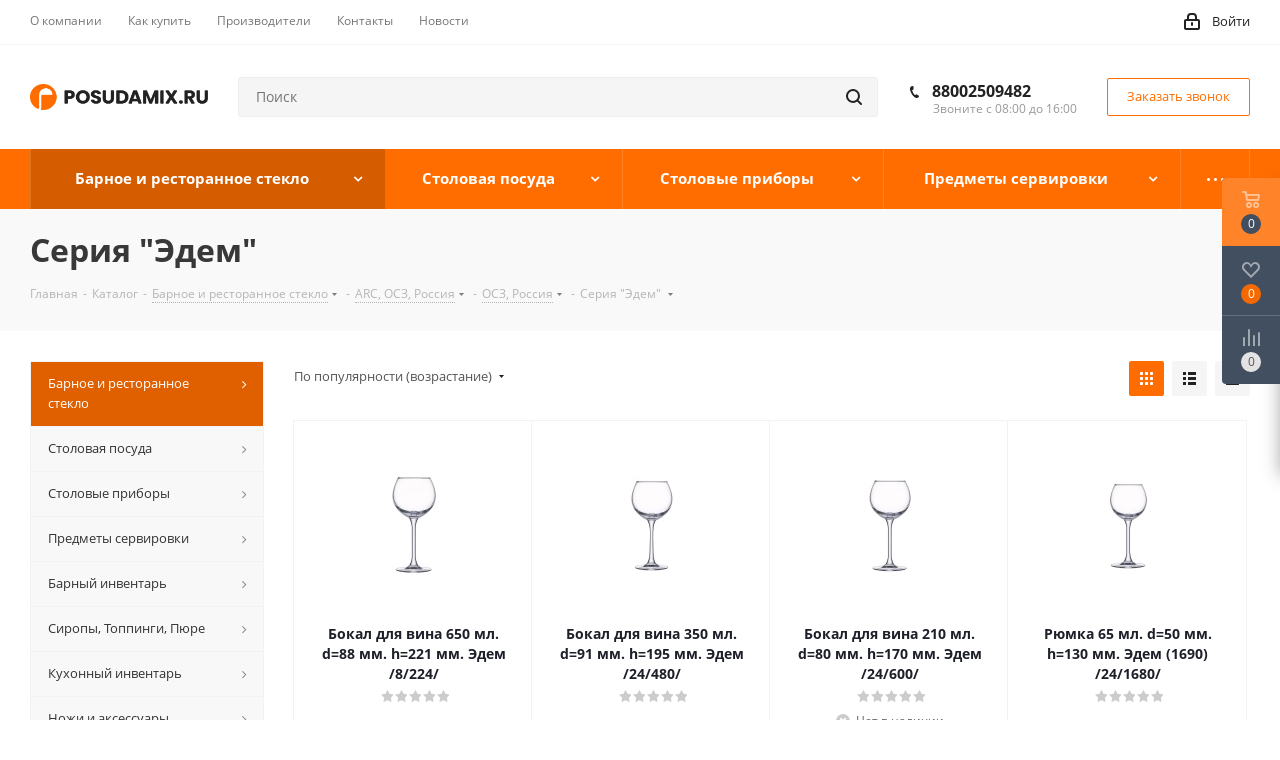

--- FILE ---
content_type: text/html; charset=UTF-8
request_url: https://posudamix.ru/catalog/barnoe_i_restorannoe_steklo/arc_osz_rossiya/osz_rossiya/seriya_edem_/
body_size: 127105
content:
<!DOCTYPE html>
<html xmlns="http://www.w3.org/1999/xhtml" xml:lang="ru" lang="ru" >
<head>
	<title>Серия &quot;Эдем&quot;  - posudamix.ru</title>
	<meta name="viewport" content="initial-scale=1.0, width=device-width" />
	<meta name="HandheldFriendly" content="true" />
	<meta name="yes" content="yes" />
	<meta name="apple-mobile-web-app-status-bar-style" content="black" />
	<meta name="SKYPE_TOOLBAR" content="SKYPE_TOOLBAR_PARSER_COMPATIBLE" />
	<meta http-equiv="Content-Type" content="text/html; charset=UTF-8" />
<meta name="keywords" content="интернет-магазин, заказать, купить" />
<meta name="description" content="Интернет-магазин" />
<link href="https://fonts.googleapis.com/css?family=Open+Sans:300italic,400italic,600italic,700italic,800italic,400,300,500,600,700,800&subset=latin,cyrillic-ext"  rel="stylesheet" />
<link href="/bitrix/css/aspro.next/notice.css?17274549133664"  rel="stylesheet" />
<link href="/bitrix/js/ui/design-tokens/dist/ui.design-tokens.css?172745491826358"  rel="stylesheet" />
<link href="/bitrix/js/ui/fonts/opensans/ui.font.opensans.css?17274549182555"  rel="stylesheet" />
<link href="/bitrix/js/main/popup/dist/main.popup.bundle.css?173996170129852"  rel="stylesheet" />
<link href="/bitrix/cache/css/s1/aspro_next_proFFi/page_8eea592457814538a89c6a4f7e21dc1b/page_8eea592457814538a89c6a4f7e21dc1b_v1.css?174520878513640"  rel="stylesheet" />
<link href="/bitrix/cache/css/s1/aspro_next_proFFi/template_c8a67a86b8f57186396dd037b8ddd01e/template_c8a67a86b8f57186396dd037b8ddd01e_v1.css?17452087851302414"  data-template-style="true" rel="stylesheet" />
<script>if(!window.BX)window.BX={};if(!window.BX.message)window.BX.message=function(mess){if(typeof mess==='object'){for(let i in mess) {BX.message[i]=mess[i];} return true;}};</script>
<script>(window.BX||top.BX).message({"JS_CORE_LOADING":"Загрузка...","JS_CORE_NO_DATA":"- Нет данных -","JS_CORE_WINDOW_CLOSE":"Закрыть","JS_CORE_WINDOW_EXPAND":"Развернуть","JS_CORE_WINDOW_NARROW":"Свернуть в окно","JS_CORE_WINDOW_SAVE":"Сохранить","JS_CORE_WINDOW_CANCEL":"Отменить","JS_CORE_WINDOW_CONTINUE":"Продолжить","JS_CORE_H":"ч","JS_CORE_M":"м","JS_CORE_S":"с","JSADM_AI_HIDE_EXTRA":"Скрыть лишние","JSADM_AI_ALL_NOTIF":"Показать все","JSADM_AUTH_REQ":"Требуется авторизация!","JS_CORE_WINDOW_AUTH":"Войти","JS_CORE_IMAGE_FULL":"Полный размер"});</script>

<script src="/bitrix/js/main/core/core.js?1745208677498479"></script>

<script>BX.Runtime.registerExtension({"name":"main.core","namespace":"BX","loaded":true});</script>
<script>BX.setJSList(["\/bitrix\/js\/main\/core\/core_ajax.js","\/bitrix\/js\/main\/core\/core_promise.js","\/bitrix\/js\/main\/polyfill\/promise\/js\/promise.js","\/bitrix\/js\/main\/loadext\/loadext.js","\/bitrix\/js\/main\/loadext\/extension.js","\/bitrix\/js\/main\/polyfill\/promise\/js\/promise.js","\/bitrix\/js\/main\/polyfill\/find\/js\/find.js","\/bitrix\/js\/main\/polyfill\/includes\/js\/includes.js","\/bitrix\/js\/main\/polyfill\/matches\/js\/matches.js","\/bitrix\/js\/ui\/polyfill\/closest\/js\/closest.js","\/bitrix\/js\/main\/polyfill\/fill\/main.polyfill.fill.js","\/bitrix\/js\/main\/polyfill\/find\/js\/find.js","\/bitrix\/js\/main\/polyfill\/matches\/js\/matches.js","\/bitrix\/js\/main\/polyfill\/core\/dist\/polyfill.bundle.js","\/bitrix\/js\/main\/core\/core.js","\/bitrix\/js\/main\/polyfill\/intersectionobserver\/js\/intersectionobserver.js","\/bitrix\/js\/main\/lazyload\/dist\/lazyload.bundle.js","\/bitrix\/js\/main\/polyfill\/core\/dist\/polyfill.bundle.js","\/bitrix\/js\/main\/parambag\/dist\/parambag.bundle.js"]);
</script>
<script>BX.Runtime.registerExtension({"name":"ui.dexie","namespace":"BX.Dexie3","loaded":true});</script>
<script>BX.Runtime.registerExtension({"name":"ls","namespace":"window","loaded":true});</script>
<script>BX.Runtime.registerExtension({"name":"fx","namespace":"window","loaded":true});</script>
<script>BX.Runtime.registerExtension({"name":"fc","namespace":"window","loaded":true});</script>
<script>BX.Runtime.registerExtension({"name":"pull.protobuf","namespace":"BX","loaded":true});</script>
<script>BX.Runtime.registerExtension({"name":"rest.client","namespace":"window","loaded":true});</script>
<script>(window.BX||top.BX).message({"pull_server_enabled":"N","pull_config_timestamp":0,"shared_worker_allowed":"Y","pull_guest_mode":"N","pull_guest_user_id":0,"pull_worker_mtime":1745208709});(window.BX||top.BX).message({"PULL_OLD_REVISION":"Для продолжения корректной работы с сайтом необходимо перезагрузить страницу."});</script>
<script>BX.Runtime.registerExtension({"name":"pull.client","namespace":"BX","loaded":true});</script>
<script>BX.Runtime.registerExtension({"name":"pull","namespace":"window","loaded":true});</script>
<script>BX.Runtime.registerExtension({"name":"jquery2","namespace":"window","loaded":true});</script>
<script>(window.BX||top.BX).message({"NOTICE_ADDED2CART":"В корзине","NOTICE_CLOSE":"Закрыть","NOTICE_MORE":"и ещё #COUNT# #PRODUCTS#","NOTICE_PRODUCT0":"товаров","NOTICE_PRODUCT1":"товар","NOTICE_PRODUCT2":"товара","NOTICE_ADDED2DELAY":"В отложенных","NOTICE_ADDED2COMPARE":"В сравнении"});</script>
<script>BX.Runtime.registerExtension({"name":"aspro_notice","namespace":"window","loaded":true});</script>
<script>BX.Runtime.registerExtension({"name":"aspro_menu-list","namespace":"window","loaded":true});</script>
<script>BX.Runtime.registerExtension({"name":"aspro_dropdown-select","namespace":"window","loaded":true});</script>
<script>BX.Runtime.registerExtension({"name":"ui.design-tokens","namespace":"window","loaded":true});</script>
<script>BX.Runtime.registerExtension({"name":"ui.fonts.opensans","namespace":"window","loaded":true});</script>
<script>BX.Runtime.registerExtension({"name":"main.popup","namespace":"BX.Main","loaded":true});</script>
<script>BX.Runtime.registerExtension({"name":"popup","namespace":"window","loaded":true});</script>
<script type="extension/settings" data-extension="currency.currency-core">{"region":"ru"}</script>
<script>BX.Runtime.registerExtension({"name":"currency.currency-core","namespace":"BX.Currency","loaded":true});</script>
<script>BX.Runtime.registerExtension({"name":"currency","namespace":"window","loaded":true});</script>
<script>(window.BX||top.BX).message({"LANGUAGE_ID":"ru","FORMAT_DATE":"DD.MM.YYYY","FORMAT_DATETIME":"DD.MM.YYYY HH:MI:SS","COOKIE_PREFIX":"BITRIX_SM","SERVER_TZ_OFFSET":"10800","UTF_MODE":"Y","SITE_ID":"s1","SITE_DIR":"\/","USER_ID":"","SERVER_TIME":1768773999,"USER_TZ_OFFSET":0,"USER_TZ_AUTO":"Y","bitrix_sessid":"ba02220630c46a0bee95bf821b68a747"});</script>


<script src="/bitrix/js/ui/dexie/dist/dexie3.bundle.js?1727454916187520"></script>
<script src="/bitrix/js/main/core/core_ls.js?17399617014201"></script>
<script src="/bitrix/js/main/core/core_fx.js?172745491916888"></script>
<script src="/bitrix/js/main/core/core_frame_cache.js?173996170116944"></script>
<script src="/bitrix/js/pull/protobuf/protobuf.js?1727454916274055"></script>
<script src="/bitrix/js/pull/protobuf/model.js?172745491670928"></script>
<script src="/bitrix/js/rest/client/rest.client.js?172745491517414"></script>
<script src="/bitrix/js/pull/client/pull.client.js?174520870983861"></script>
<script src="/bitrix/js/main/jquery/jquery-2.2.4.min.js?172745493185578"></script>
<script src="/bitrix/js/main/ajax.js?172745492135509"></script>
<script src="/bitrix/js/aspro.next/notice.js?172745491524301"></script>
<script src="/bitrix/js/main/popup/dist/main.popup.bundle.js?1739961701117175"></script>
<script src="/bitrix/js/currency/currency-core/dist/currency-core.bundle.js?17274549158800"></script>
<script src="/bitrix/js/currency/core_currency.js?17274549151181"></script>
<script>BX.setCSSList(["\/bitrix\/templates\/aspro_next_proFFi\/components\/bitrix\/catalog\/main\/style.css","\/bitrix\/templates\/aspro_next_proFFi\/css\/menu-list.min.css","\/bitrix\/templates\/aspro_next_proFFi\/css\/dropdown-select.min.css","\/bitrix\/templates\/aspro_next_proFFi\/components\/bitrix\/catalog.smart.filter\/main\/style.css","\/bitrix\/templates\/aspro_next_proFFi\/vendor\/css\/bootstrap.css","\/bitrix\/templates\/aspro_next_proFFi\/css\/jquery.fancybox.css","\/bitrix\/templates\/aspro_next_proFFi\/css\/styles.css","\/bitrix\/templates\/aspro_next_proFFi\/css\/animation\/animation_ext.css","\/bitrix\/templates\/aspro_next_proFFi\/vendor\/css\/footable.standalone.min.css","\/bitrix\/templates\/aspro_next_proFFi\/css\/blocks\/blocks.css","\/bitrix\/templates\/aspro_next_proFFi\/ajax\/ajax.css","\/bitrix\/templates\/aspro_next_proFFi\/css\/jquery.mCustomScrollbar.min.css","\/bitrix\/templates\/aspro_next_proFFi\/styles.css","\/bitrix\/templates\/aspro_next_proFFi\/template_styles.css","\/bitrix\/templates\/aspro_next_proFFi\/css\/media.css","\/bitrix\/templates\/aspro_next_proFFi\/vendor\/fonts\/font-awesome\/css\/font-awesome.min.css","\/bitrix\/templates\/aspro_next_proFFi\/css\/print.css","\/bitrix\/templates\/aspro_next_proFFi\/themes\/2\/theme.css","\/bitrix\/templates\/aspro_next_proFFi\/bg_color\/light\/bgcolors.css","\/bitrix\/templates\/aspro_next_proFFi\/css\/width-3.css","\/bitrix\/templates\/aspro_next_proFFi\/css\/font-1.css","\/bitrix\/templates\/aspro_next_proFFi\/css\/custom.css"]);</script>

<!-- BEGIN JIVOSITE CODE -->
        <script>
            (function(){
                var widget_id = '4cN4eOI8le';
                var s = document.createElement('script');
                s.type = 'text/javascript';
                s.async = true;
                s.src = '//code.jivosite.com/script/widget/'+widget_id;
                var ss = document.getElementsByTagName('script')[0];
                ss.parentNode.insertBefore(s, ss);
            })();
        </script>
        <!-- END JIVOSITE CODE -->

<script data-skip-moving='true'>window['asproRecaptcha'] = {params: {'recaptchaColor':'light','recaptchaLogoShow':'y','recaptchaSize':'normal','recaptchaBadge':'bottomright','recaptchaLang':'ru'},key: '6LeFV_IgAAAAAMcbSybS4pJxobHOx9FxA2JfTiOj',ver: '2'};</script>
<script data-skip-moving='true'>!function(c,t,n,p){function s(e){var a=t.getElementById(e);if(a&&!(a.className.indexOf("g-recaptcha")<0)&&c.grecaptcha)if("3"==c[p].ver)a.innerHTML='<textarea class="g-recaptcha-response" style="display:none;resize:0;" name="g-recaptcha-response"></textarea>',grecaptcha.ready(function(){grecaptcha.execute(c[p].key,{action:"maxscore"}).then(function(e){a.innerHTML='<textarea class="g-recaptcha-response" style="display:none;resize:0;" name="g-recaptcha-response">'+e+"</textarea>"})});else{if(a.children.length)return;var r=grecaptcha.render(e,{sitekey:c[p].key+"",theme:c[p].params.recaptchaColor+"",size:c[p].params.recaptchaSize+"",callback:"onCaptchaVerify"+c[p].params.recaptchaSize,badge:c[p].params.recaptchaBadge});$(a).attr("data-widgetid",r)}}c.onLoadRenderRecaptcha=function(){var e=[];for(var a in c[n].args)if(c[n].args.hasOwnProperty(a)){var r=c[n].args[a][0];-1==e.indexOf(r)&&(e.push(r),s(r))}c[n]=function(e){s(e)}},c[n]=c[n]||function(){var e,a,r;c[n].args=c[n].args||[],c[n].args.push(arguments),a="recaptchaApiLoader",(e=t).getElementById(a)||((r=e.createElement("script")).id=a,r.src="//www.google.com/recaptcha/api.js?hl="+c[p].params.recaptchaLang+"&onload=onLoadRenderRecaptcha&render="+("3"==c[p].ver?c[p].key:"explicit"),e.head.appendChild(r))}}(window,document,"renderRecaptchaById","asproRecaptcha");</script>
<script data-skip-moving='true'>!function(){function d(a){for(var e=a;e;)if("form"===(e=e.parentNode).nodeName.toLowerCase())return e;return null}function i(a){var e=[],t=null,n=!1;void 0!==a&&(n=null!==a),t=n?a.getElementsByTagName("input"):document.getElementsByName("captcha_word");for(var r=0;r<t.length;r++)"captcha_word"===t[r].name&&e.push(t[r]);return e}function l(a){for(var e=[],t=a.getElementsByTagName("img"),n=0;n<t.length;n++)!/\/bitrix\/tools\/captcha.php\?(captcha_code|captcha_sid)=[^>]*?/i.test(t[n].src)&&"captcha"!==t[n].id||e.push(t[n]);return e}function h(a){var e="recaptcha-dynamic-"+(new Date).getTime();if(null!==document.getElementById(e)){for(var t=null;t=Math.floor(65535*Math.random()),null!==document.getElementById(e+t););e+=t}var n=document.createElement("div");n.id=e,n.className="g-recaptcha",n.attributes["data-sitekey"]=window.asproRecaptcha.key,a.parentNode&&(a.parentNode.className+=" recaptcha_text",a.parentNode.replaceChild(n,a)),"3"==window.asproRecaptcha.ver&&(a.closest(".captcha-row").style.display="none"),renderRecaptchaById(e)}function a(){for(var a,e,t,n,r=function(){var a=i(null);if(0===a.length)return[];for(var e=[],t=0;t<a.length;t++){var n=d(a[t]);null!==n&&e.push(n)}return e}(),c=0;c<r.length;c++){var o=r[c],p=i(o);if(0!==p.length){var s=l(o);if(0!==s.length){for(a=0;a<p.length;a++)h(p[a]);for(a=0;a<s.length;a++)t=s[a],n="[data-uri]",t.attributes.src=n,t.style.display="none","src"in t&&(t.parentNode&&-1===t.parentNode.className.indexOf("recaptcha_tmp_img")&&(t.parentNode.className+=" recaptcha_tmp_img"),t.src=n);e=o,"function"==typeof $&&$(e).find(".captcha-row label > span").length&&$(e).find(".captcha-row label > span").html(BX.message("RECAPTCHA_TEXT")+' <span class="star">*</span>')}}}}document.addEventListener?document.addEventListener("DOMNodeInserted",function(){try{return(function(){if("undefined"!=typeof renderRecaptchaById)for(var a=document.getElementsByClassName("g-recaptcha"),e=0;e<a.length;e++){var t=a[e];if(0===t.innerHTML.length){var n=t.id;if("string"==typeof n&&0!==n.length){if("3"==window.asproRecaptcha.ver)t.closest(".captcha-row").style.display="none";else if("function"==typeof $){var r=$(t).closest(".captcha-row");r.length&&(r.addClass(window.asproRecaptcha.params.recaptchaSize+" logo_captcha_"+window.asproRecaptcha.params.recaptchaLogoShow+" "+window.asproRecaptcha.params.recaptchaBadge),r.find(".captcha_image").addClass("recaptcha_tmp_img"),r.find(".captcha_input").addClass("recaptcha_text"),"invisible"!==window.asproRecaptcha.params.recaptchaSize&&(r.find("input.recaptcha").length||$('<input type="text" class="recaptcha" value="" />').appendTo(r)))}renderRecaptchaById(n)}}}}(),window.renderRecaptchaById&&window.asproRecaptcha&&window.asproRecaptcha.key)?(a(),!0):(console.error("Bad captcha keys or module error"),!0)}catch(a){return console.error(a),!0}},!1):console.warn("Your browser does not support dynamic ReCaptcha replacement")}();</script>

            <script>
                (function (d, w, c) {(w[c] = w[c] || []).push(function() {
                    try {
                        w.yaCounter91148253 = new Ya.Metrika({'id':'91148253','webvisor':'true','clickmap':'true','trackLinks':'true','accurateTrackBounce':'true','trackHash':'false','ut':'false'});
                    } 
                    catch(e) {}});
                    var n=d.getElementsByTagName("script")[0],s = d.createElement("script"),f=function () { n.parentNode.insertBefore(s, n); };s.type="text/javascript";s.async=true;s.src=(d.location.protocol=="https:"?"https:":"http:")+"//mc.yandex.ru/metrika/watch.js";if(w.opera=="[object Opera]"){d.addEventListener("DOMContentLoaded",f,false);}else{f();}})(document,window,"yandex_metrika_callbacks");
            </script>
<script>
					(function () {
						"use strict";

						var counter = function ()
						{
							var cookie = (function (name) {
								var parts = ("; " + document.cookie).split("; " + name + "=");
								if (parts.length == 2) {
									try {return JSON.parse(decodeURIComponent(parts.pop().split(";").shift()));}
									catch (e) {}
								}
							})("BITRIX_CONVERSION_CONTEXT_s1");

							if (cookie && cookie.EXPIRE >= BX.message("SERVER_TIME"))
								return;

							var request = new XMLHttpRequest();
							request.open("POST", "/bitrix/tools/conversion/ajax_counter.php", true);
							request.setRequestHeader("Content-type", "application/x-www-form-urlencoded");
							request.send(
								"SITE_ID="+encodeURIComponent("s1")+
								"&sessid="+encodeURIComponent(BX.bitrix_sessid())+
								"&HTTP_REFERER="+encodeURIComponent(document.referrer)
							);
						};

						if (window.frameRequestStart === true)
							BX.addCustomEvent("onFrameDataReceived", counter);
						else
							BX.ready(counter);
					})();
				</script>
<script>BX.message({'PHONE':'Телефон','FAST_VIEW':'Быстрый просмотр','TABLES_SIZE_TITLE':'Подбор размера','SOCIAL':'Социальные сети','DESCRIPTION':'Описание магазина','ITEMS':'Товары','LOGO':'Логотип','REGISTER_INCLUDE_AREA':'Текст о регистрации','AUTH_INCLUDE_AREA':'Текст об авторизации','FRONT_IMG':'Изображение компании','EMPTY_CART':'пуста','CATALOG_VIEW_MORE':'... Показать все','CATALOG_VIEW_LESS':'... Свернуть','JS_REQUIRED':'Заполните это поле','JS_FORMAT':'Неверный формат','JS_FILE_EXT':'Недопустимое расширение файла','JS_PASSWORD_COPY':'Пароли не совпадают','JS_PASSWORD_LENGTH':'Минимум 6 символов','JS_ERROR':'Неверно заполнено поле','JS_FILE_SIZE':'Максимальный размер 5мб','JS_FILE_BUTTON_NAME':'Выберите файл','JS_FILE_DEFAULT':'Файл не найден','JS_DATE':'Некорректная дата','JS_DATETIME':'Некорректная дата/время','JS_REQUIRED_LICENSES':'Согласитесь с условиями','JS_REQUIRED_OFFER':'Согласитесь с условиями','LICENSE_PROP':'Согласие на обработку персональных данных','LOGIN_LEN':'Введите минимум {0} символа','FANCY_CLOSE':'Закрыть','FANCY_NEXT':'Следующий','FANCY_PREV':'Предыдущий','TOP_AUTH_REGISTER':'Регистрация','CALLBACK':'Заказать звонок','S_CALLBACK':'Заказать звонок','UNTIL_AKC':'До конца акции','TITLE_QUANTITY_BLOCK':'Остаток','TITLE_QUANTITY':'шт.','TOTAL_SUMM_ITEM':'Общая стоимость ','SUBSCRIBE_SUCCESS':'Вы успешно подписались','RECAPTCHA_TEXT':'Подтвердите, что вы не робот','JS_RECAPTCHA_ERROR':'Пройдите проверку','COUNTDOWN_SEC':'сек.','COUNTDOWN_MIN':'мин.','COUNTDOWN_HOUR':'час.','COUNTDOWN_DAY0':'дней','COUNTDOWN_DAY1':'день','COUNTDOWN_DAY2':'дня','COUNTDOWN_WEAK0':'Недель','COUNTDOWN_WEAK1':'Неделя','COUNTDOWN_WEAK2':'Недели','COUNTDOWN_MONTH0':'Месяцев','COUNTDOWN_MONTH1':'Месяц','COUNTDOWN_MONTH2':'Месяца','COUNTDOWN_YEAR0':'Лет','COUNTDOWN_YEAR1':'Год','COUNTDOWN_YEAR2':'Года','CATALOG_PARTIAL_BASKET_PROPERTIES_ERROR':'Заполнены не все свойства у добавляемого товара','CATALOG_EMPTY_BASKET_PROPERTIES_ERROR':'Выберите свойства товара, добавляемые в корзину в параметрах компонента','CATALOG_ELEMENT_NOT_FOUND':'Элемент не найден','ERROR_ADD2BASKET':'Ошибка добавления товара в корзину','CATALOG_SUCCESSFUL_ADD_TO_BASKET':'Успешное добавление товара в корзину','ERROR_BASKET_TITLE':'Ошибка корзины','ERROR_BASKET_PROP_TITLE':'Выберите свойства, добавляемые в корзину','ERROR_BASKET_BUTTON':'Выбрать','BASKET_TOP':'Корзина в шапке','ERROR_ADD_DELAY_ITEM':'Ошибка отложенной корзины','VIEWED_TITLE':'Ранее вы смотрели','VIEWED_BEFORE':'Ранее вы смотрели','BEST_TITLE':'Лучшие предложения','CT_BST_SEARCH_BUTTON':'Поиск','CT_BST_SEARCH2_BUTTON':'Найти','BASKET_PRINT_BUTTON':'Распечатать','BASKET_CLEAR_ALL_BUTTON':'Очистить','BASKET_QUICK_ORDER_BUTTON':'Быстрый заказ','BASKET_CONTINUE_BUTTON':'Продолжить покупки','BASKET_ORDER_BUTTON':'Оформить заказ','SHARE_BUTTON':'Поделиться','BASKET_CHANGE_TITLE':'Ваш заказ','BASKET_CHANGE_LINK':'Изменить','MORE_INFO_SKU':'Подробнее','MORE_BUY_SKU':'Купить','FROM':'от','TITLE_BLOCK_VIEWED_NAME':'Ранее вы смотрели','T_BASKET':'Корзина','FILTER_EXPAND_VALUES':'Показать все','FILTER_HIDE_VALUES':'Свернуть','FULL_ORDER':'Полный заказ','CUSTOM_COLOR_CHOOSE':'Выбрать','CUSTOM_COLOR_CANCEL':'Отмена','S_MOBILE_MENU':'Меню','NEXT_T_MENU_BACK':'Назад','NEXT_T_MENU_CALLBACK':'Обратная связь','NEXT_T_MENU_CONTACTS_TITLE':'Будьте на связи','SEARCH_TITLE':'Поиск','SOCIAL_TITLE':'Оставайтесь на связи','HEADER_SCHEDULE':'Время работы','SEO_TEXT':'SEO описание','COMPANY_IMG':'Картинка компании','COMPANY_TEXT':'Описание компании','CONFIG_SAVE_SUCCESS':'Настройки сохранены','CONFIG_SAVE_FAIL':'Ошибка сохранения настроек','ITEM_ECONOMY':'Экономия','ITEM_ARTICLE':'Артикул: ','JS_FORMAT_ORDER':'имеет неверный формат','JS_BASKET_COUNT_TITLE':'В корзине товаров на SUMM','POPUP_VIDEO':'Видео','POPUP_GIFT_TEXT':'Нашли что-то особенное? Намекните другу о подарке!','ORDER_FIO_LABEL':'Ф.И.О.','ORDER_PHONE_LABEL':'Телефон','ORDER_REGISTER_BUTTON':'Регистрация'})</script>
<script>window.lazySizesConfig = window.lazySizesConfig || {};lazySizesConfig.loadMode = 2;lazySizesConfig.expand = 100;lazySizesConfig.expFactor = 1;lazySizesConfig.hFac = 0.1;</script>
<link rel="shortcut icon" href="/favicon.jpg" type="image/jpeg" />
<link rel="apple-touch-icon" sizes="180x180" href="/upload/CNext/8e7/1g2ncklk2nrb0yhu4rbl1t6eou7xse54.png" />
<link rel="alternate" media="only screen and (max-width: 640px)" href="https://posudamix.ru/catalog/barnoe_i_restorannoe_steklo/arc_osz_rossiya/osz_rossiya/seriya_edem_/"/>
<meta property="ya:interaction" content="XML_FORM" />
<meta property="ya:interaction:url" content="https://posudamix.ru/catalog/barnoe_i_restorannoe_steklo/arc_osz_rossiya/osz_rossiya/seriya_edem_/?mode=xml" />
<meta property="og:title" content="Серия &quot;Эдем&quot;  - posudamix.ru" />
<meta property="og:type" content="website" />
<meta property="og:image" content="https://posudamix.ru:443/upload/CNext/e3d/elznty46ezk3hjuz7embfhox0d19p4pd.png" />
<link rel="image_src" href="https://posudamix.ru:443/upload/CNext/e3d/elznty46ezk3hjuz7embfhox0d19p4pd.png"  />
<meta property="og:url" content="https://posudamix.ru:443/catalog/barnoe_i_restorannoe_steklo/arc_osz_rossiya/osz_rossiya/seriya_edem_/" />
<meta property="og:description" content="Интернет-магазин" />



<script src="/bitrix/templates/aspro_next_proFFi/js/jquery.actual.min.js?17274549331251"></script>
<script src="/bitrix/templates/aspro_next_proFFi/vendor/js/jquery.bxslider.js?172745493466080"></script>
<script src="/bitrix/templates/aspro_next_proFFi/js/jqModal.js?172745493311022"></script>
<script src="/bitrix/templates/aspro_next_proFFi/vendor/js/bootstrap.js?172745493427908"></script>
<script src="/bitrix/templates/aspro_next_proFFi/vendor/js/jquery.appear.js?17274549343188"></script>
<script src="/bitrix/templates/aspro_next_proFFi/js/browser.js?17274549331032"></script>
<script src="/bitrix/templates/aspro_next_proFFi/js/jquery.fancybox.js?172745493345889"></script>
<script src="/bitrix/templates/aspro_next_proFFi/js/jquery.flexslider.js?172745493356312"></script>
<script src="/bitrix/templates/aspro_next_proFFi/vendor/js/moment.min.js?172745493434436"></script>
<script src="/bitrix/templates/aspro_next_proFFi/vendor/js/footable.js?1727454934275478"></script>
<script src="/bitrix/templates/aspro_next_proFFi/vendor/js/jquery.menu-aim.js?172745493412787"></script>
<script src="/bitrix/templates/aspro_next_proFFi/vendor/js/velocity/velocity.js?172745493444791"></script>
<script src="/bitrix/templates/aspro_next_proFFi/vendor/js/velocity/velocity.ui.js?172745493413257"></script>
<script src="/bitrix/templates/aspro_next_proFFi/vendor/js/lazysizes.min.js?17274549347057"></script>
<script src="/bitrix/templates/aspro_next_proFFi/js/jquery.validate.min.js?172745493322257"></script>
<script src="/bitrix/templates/aspro_next_proFFi/js/jquery.inputmask.bundle.min.js?172745493370933"></script>
<script src="/bitrix/templates/aspro_next_proFFi/js/jquery.uniform.min.js?17274549338308"></script>
<script src="/bitrix/templates/aspro_next_proFFi/js/jquery.easing.1.3.js?17274549338095"></script>
<script src="/bitrix/templates/aspro_next_proFFi/js/equalize.min.js?1727454933588"></script>
<script src="/bitrix/templates/aspro_next_proFFi/js/jquery.alphanumeric.js?17274549331972"></script>
<script src="/bitrix/templates/aspro_next_proFFi/js/jquery.cookie.js?17274549333066"></script>
<script src="/bitrix/templates/aspro_next_proFFi/js/jquery.plugin.min.js?17274549333181"></script>
<script src="/bitrix/templates/aspro_next_proFFi/js/jquery.countdown.min.js?172745493313137"></script>
<script src="/bitrix/templates/aspro_next_proFFi/js/jquery.countdown-ru.js?17274549331400"></script>
<script src="/bitrix/templates/aspro_next_proFFi/js/jquery.ikSelect.js?172745493332030"></script>
<script src="/bitrix/templates/aspro_next_proFFi/js/jquery.mobile.custom.touch.min.js?17274549337784"></script>
<script src="/bitrix/templates/aspro_next_proFFi/js/jquery.dotdotdot.js?17274549335908"></script>
<script src="/bitrix/templates/aspro_next_proFFi/js/rating_likes.js?172745493310797"></script>
<script src="/bitrix/templates/aspro_next_proFFi/js/blocks/blocks.js?17274549331328"></script>
<script src="/bitrix/templates/aspro_next_proFFi/js/video_banner.js?172745493330810"></script>
<script src="/bitrix/templates/aspro_next_proFFi/js/main.js?1727454933252976"></script>
<script src="/bitrix/templates/aspro_next_proFFi/js/jquery.mCustomScrollbar.min.js?172745493339873"></script>
<script src="/local/components/bitrix/search.title/script.js?17274548949847"></script>
<script src="/bitrix/templates/aspro_next_proFFi/components/bitrix/search.title/corp/script.js?172745493310017"></script>
<script src="/bitrix/templates/aspro_next_proFFi/components/bitrix/menu/left_front_catalog/script.js?172745493369"></script>
<script src="/bitrix/templates/aspro_next_proFFi/components/bitrix/subscribe.form/main/script.js?1727454933186"></script>
<script src="/bitrix/templates/aspro_next_proFFi/components/bitrix/search.title/fixed/script.js?172745493310084"></script>
<script src="/bitrix/templates/aspro_next_proFFi/js/custom.js?1727454933100"></script>
<script src="/bitrix/templates/aspro_next_proFFi/components/bitrix/catalog/main/script.js?17274549331627"></script>
<script src="/bitrix/templates/aspro_next_proFFi/js/dropdown-select.min.js?1727454933653"></script>
<script src="/bitrix/templates/aspro_next_proFFi/components/bitrix/catalog.smart.filter/main/script.js?172745493328970"></script>
<script src="/bitrix/templates/aspro_next_proFFi/js/jquery.history.js?172745493321571"></script>
<script src="/bitrix/templates/aspro_next_proFFi/components/bitrix/catalog.section/catalog_block/script.js?172745493364178"></script>
<script>var _ba = _ba || []; _ba.push(["aid", "b95091bf62e5040d433eaf224c8657c3"]); _ba.push(["host", "posudamix.ru"]); (function() {var ba = document.createElement("script"); ba.type = "text/javascript"; ba.async = true;ba.src = (document.location.protocol == "https:" ? "https://" : "http://") + "bitrix.info/ba.js";var s = document.getElementsByTagName("script")[0];s.parentNode.insertBefore(ba, s);})();</script>


		</head>
<body class="site_s1 fill_bg_n " id="main">
	<div id="panel"></div>
	
	<!--'start_frame_cache_WIklcT'-->
<!--'end_frame_cache_WIklcT'-->				<!--'start_frame_cache_basketitems-component-block'-->												<div id="ajax_basket"></div>
					<!--'end_frame_cache_basketitems-component-block'-->				
		
		<script>
					window.onload=function(){
				window.dataLayer = window.dataLayer || [];
			}
				BX.message({'MIN_ORDER_PRICE_TEXT':'<b>Минимальная сумма заказа #PRICE#<\/b><br/>Пожалуйста, добавьте еще товаров в корзину','LICENSES_TEXT':'Я согласен на <a href=\"/include/licenses_detail.php\" target=\"_blank\">обработку персональных данных<\/a>','OFFER_TEXT':'Согласен с <a href=\"/include/offer_detail.php\" target=\"_blank\">публичной офертой<\/a>'});

		var arNextOptions = ({
			"SITE_DIR" : "/",
			"SITE_ID" : "s1",
			"SITE_ADDRESS" : "posudamix.ru",
			"FORM" : ({
				"ASK_FORM_ID" : "ASK",
				"SERVICES_FORM_ID" : "SERVICES",
				"FEEDBACK_FORM_ID" : "FEEDBACK",
				"CALLBACK_FORM_ID" : "CALLBACK",
				"RESUME_FORM_ID" : "RESUME",
				"TOORDER_FORM_ID" : "TOORDER"
			}),
			"PAGES" : ({
				"FRONT_PAGE" : "",
				"BASKET_PAGE" : "",
				"ORDER_PAGE" : "",
				"PERSONAL_PAGE" : "",
				"CATALOG_PAGE" : "1",
				"CATALOG_PAGE_URL" : "/catalog/",
				"BASKET_PAGE_URL" : "/basket/",
				"COMPARE_PAGE_URL" : "/catalog/compare.php",
			}),
			"PRICES" : ({
				"MIN_PRICE" : "",
			}),
			"THEME" : ({
				'THEME_SWITCHER' : 'N',
				'BASE_COLOR' : '2',
				'BASE_COLOR_CUSTOM' : 'ff6d00',
				'TOP_MENU' : '',
				'TOP_MENU_FIXED' : 'Y',
				'COLORED_LOGO' : 'N',
				'SIDE_MENU' : 'LEFT',
				'SCROLLTOTOP_TYPE' : 'ROUND_COLOR',
				'SCROLLTOTOP_POSITION' : 'PADDING',
				'SCROLLTOTOP_POSITION_RIGHT'  : '',
				'SCROLLTOTOP_POSITION_BOTTOM' : '',
				'USE_LAZY_LOAD' : 'Y',
				'CAPTCHA_FORM_TYPE' : '',
				'ONE_CLICK_BUY_CAPTCHA' : 'N',
				'PHONE_MASK' : '+7 (999) 999-99-99',
				'VALIDATE_PHONE_MASK' : '^[+][0-9] [(][0-9]{3}[)] [0-9]{3}[-][0-9]{2}[-][0-9]{2}$',
				'DATE_MASK' : 'd.m.y',
				'DATE_PLACEHOLDER' : 'дд.мм.гггг',
				'VALIDATE_DATE_MASK' : '^[0-9]{1,2}\.[0-9]{1,2}\.[0-9]{4}$',
				'DATETIME_MASK' : 'd.m.y h:s',
				'DATETIME_PLACEHOLDER' : 'дд.мм.гггг чч:мм',
				'VALIDATE_DATETIME_MASK' : '^[0-9]{1,2}\.[0-9]{1,2}\.[0-9]{4} [0-9]{1,2}\:[0-9]{1,2}$',
				'VALIDATE_FILE_EXT' : 'png|jpg|jpeg|gif|doc|docx|xls|xlsx|txt|pdf|odt|rtf',
				'BANNER_WIDTH' : '',
				'BIGBANNER_ANIMATIONTYPE' : 'SLIDE_HORIZONTAL',
				'BIGBANNER_SLIDESSHOWSPEED' : '5000',
				'BIGBANNER_ANIMATIONSPEED' : '600',
				'PARTNERSBANNER_SLIDESSHOWSPEED' : '5000',
				'PARTNERSBANNER_ANIMATIONSPEED' : '600',
				'ORDER_BASKET_VIEW' : 'FLY',
				'SHOW_BASKET_ONADDTOCART' : 'N',
				'SHOW_BASKET_PRINT' : 'Y',
				"SHOW_ONECLICKBUY_ON_BASKET_PAGE" : 'N',
				'SHOW_LICENCE' : 'Y',				
				'LICENCE_CHECKED' : 'N',
				'SHOW_OFFER' : 'Y',
				'OFFER_CHECKED' : 'N',
				'LOGIN_EQUAL_EMAIL' : 'Y',
				'PERSONAL_ONEFIO' : 'Y',
				'SHOW_TOTAL_SUMM' : 'N',
				'SHOW_TOTAL_SUMM_TYPE' : 'CHANGE',
				'CHANGE_TITLE_ITEM' : 'N',
				'CHANGE_TITLE_ITEM_DETAIL' : 'N',
				'DISCOUNT_PRICE' : '',
				'STORES' : '',
				'STORES_SOURCE' : 'IBLOCK',
				'TYPE_SKU' : 'TYPE_1',
				'MENU_POSITION' : 'LINE',
				'MENU_TYPE_VIEW' : 'HOVER',
				'DETAIL_PICTURE_MODE' : 'POPUP',
				'PAGE_WIDTH' : '3',
				'PAGE_CONTACTS' : '1',
				'HEADER_TYPE' : '11',
				'REGIONALITY_SEARCH_ROW' : 'N',
				'HEADER_TOP_LINE' : '',
				'HEADER_FIXED' : '2',
				'HEADER_MOBILE' : '1',
				'HEADER_MOBILE_MENU' : '1',
				'HEADER_MOBILE_MENU_SHOW_TYPE' : '',
				'TYPE_SEARCH' : 'fixed',
				'PAGE_TITLE' : '3',
				'INDEX_TYPE' : 'index2',
				'FOOTER_TYPE' : '1',
				'PRINT_BUTTON' : 'N',
				'EXPRESSION_FOR_PRINT_PAGE' : 'Версия для печати',
				'EXPRESSION_FOR_FAST_VIEW' : 'Быстрый просмотр',
				'FILTER_VIEW' : 'VERTICAL',
				'YA_GOALS' : 'Y',
				'YA_COUNTER_ID' : '91148253',
				'USE_FORMS_GOALS' : 'SINGLE',
				'USE_SALE_GOALS' : '',
				'USE_DEBUG_GOALS' : 'N',
				'SHOW_HEADER_GOODS' : 'Y',
				'INSTAGRAMM_INDEX' : 'Y',
				'USE_PHONE_AUTH': 'N',
				'MOBILE_CATALOG_LIST_ELEMENTS_COMPACT': 'Y',
				'NLO_MENU': 'N',
				'USE_FAST_VIEW_PAGE_DETAIL': 'Y',
			}),
			"PRESETS": [{'ID':'968','TITLE':'Тип 1','DESCRIPTION':'','IMG':'/bitrix/images/aspro.next/themes/preset968_1544181424.png','OPTIONS':{'THEME_SWITCHER':'Y','BASE_COLOR':'9','BASE_COLOR_CUSTOM':'1976d2','SHOW_BG_BLOCK':'N','COLORED_LOGO':'Y','PAGE_WIDTH':'3','FONT_STYLE':'2','MENU_COLOR':'COLORED','LEFT_BLOCK':'1','SIDE_MENU':'LEFT','H1_STYLE':'2','TYPE_SEARCH':'fixed','PAGE_TITLE':'1','HOVER_TYPE_IMG':'shine','SHOW_LICENCE':'Y','MAX_DEPTH_MENU':'3','HIDE_SITE_NAME_TITLE':'Y','SHOW_CALLBACK':'Y','PRINT_BUTTON':'N','USE_GOOGLE_RECAPTCHA':'N','GOOGLE_RECAPTCHA_SHOW_LOGO':'Y','HIDDEN_CAPTCHA':'Y','INSTAGRAMM_WIDE_BLOCK':'N','BIGBANNER_HIDEONNARROW':'N','INDEX_TYPE':{'VALUE':'index1','SUB_PARAMS':{'TIZERS':'Y','CATALOG_SECTIONS':'Y','CATALOG_TAB':'Y','MIDDLE_ADV':'Y','SALE':'Y','BLOG':'Y','BOTTOM_BANNERS':'Y','COMPANY_TEXT':'Y','BRANDS':'Y','INSTAGRAMM':'Y'}},'FRONT_PAGE_BRANDS':'brands_slider','FRONT_PAGE_SECTIONS':'front_sections_only','TOP_MENU_FIXED':'Y','HEADER_TYPE':'1','USE_REGIONALITY':'Y','FILTER_VIEW':'COMPACT','SEARCH_VIEW_TYPE':'with_filter','USE_FAST_VIEW_PAGE_DETAIL':'fast_view_1','SHOW_TOTAL_SUMM':'Y','CHANGE_TITLE_ITEM':'N','VIEW_TYPE_HIGHLOAD_PROP':'N','SHOW_HEADER_GOODS':'Y','SEARCH_HIDE_NOT_AVAILABLE':'N','LEFT_BLOCK_CATALOG_ICONS':'N','SHOW_CATALOG_SECTIONS_ICONS':'Y','LEFT_BLOCK_CATALOG_DETAIL':'Y','CATALOG_COMPARE':'Y','CATALOG_PAGE_DETAIL':'element_1','SHOW_BREADCRUMBS_CATALOG_SUBSECTIONS':'Y','SHOW_BREADCRUMBS_CATALOG_CHAIN':'H1','TYPE_SKU':'TYPE_1','DETAIL_PICTURE_MODE':'POPUP','MENU_POSITION':'LINE','MENU_TYPE_VIEW':'HOVER','VIEWED_TYPE':'LOCAL','VIEWED_TEMPLATE':'HORIZONTAL','USE_WORD_EXPRESSION':'Y','ORDER_BASKET_VIEW':'FLY','ORDER_BASKET_COLOR':'DARK','SHOW_BASKET_ONADDTOCART':'Y','SHOW_BASKET_PRINT':'Y','SHOW_BASKET_ON_PAGES':'N','USE_PRODUCT_QUANTITY_LIST':'Y','USE_PRODUCT_QUANTITY_DETAIL':'Y','ONE_CLICK_BUY_CAPTCHA':'N','SHOW_ONECLICKBUY_ON_BASKET_PAGE':'Y','ONECLICKBUY_SHOW_DELIVERY_NOTE':'N','PAGE_CONTACTS':'3','CONTACTS_USE_FEEDBACK':'Y','CONTACTS_USE_MAP':'Y','BLOG_PAGE':'list_elements_2','PROJECTS_PAGE':'list_elements_2','NEWS_PAGE':'list_elements_3','STAFF_PAGE':'list_elements_1','PARTNERS_PAGE':'list_elements_3','PARTNERS_PAGE_DETAIL':'element_4','VACANCY_PAGE':'list_elements_1','LICENSES_PAGE':'list_elements_2','FOOTER_TYPE':'4','ADV_TOP_HEADER':'N','ADV_TOP_UNDERHEADER':'N','ADV_SIDE':'Y','ADV_CONTENT_TOP':'N','ADV_CONTENT_BOTTOM':'N','ADV_FOOTER':'N','HEADER_MOBILE_FIXED':'Y','HEADER_MOBILE':'1','HEADER_MOBILE_MENU':'1','HEADER_MOBILE_MENU_OPEN':'1','PERSONAL_ONEFIO':'Y','LOGIN_EQUAL_EMAIL':'Y','YA_GOALS':'N','YANDEX_ECOMERCE':'N','GOOGLE_ECOMERCE':'N'}},{'ID':'221','TITLE':'Тип 2','DESCRIPTION':'','IMG':'/bitrix/images/aspro.next/themes/preset221_1544181431.png','OPTIONS':{'THEME_SWITCHER':'Y','BASE_COLOR':'11','BASE_COLOR_CUSTOM':'107bb1','SHOW_BG_BLOCK':'N','COLORED_LOGO':'Y','PAGE_WIDTH':'2','FONT_STYLE':'8','MENU_COLOR':'LIGHT','LEFT_BLOCK':'2','SIDE_MENU':'LEFT','H1_STYLE':'2','TYPE_SEARCH':'fixed','PAGE_TITLE':'1','HOVER_TYPE_IMG':'shine','SHOW_LICENCE':'Y','MAX_DEPTH_MENU':'4','HIDE_SITE_NAME_TITLE':'Y','SHOW_CALLBACK':'Y','PRINT_BUTTON':'N','USE_GOOGLE_RECAPTCHA':'N','GOOGLE_RECAPTCHA_SHOW_LOGO':'Y','HIDDEN_CAPTCHA':'Y','INSTAGRAMM_WIDE_BLOCK':'N','BIGBANNER_HIDEONNARROW':'N','INDEX_TYPE':{'VALUE':'index3','SUB_PARAMS':{'TOP_ADV_BOTTOM_BANNER':'Y','FLOAT_BANNER':'Y','CATALOG_SECTIONS':'Y','CATALOG_TAB':'Y','TIZERS':'Y','SALE':'Y','BOTTOM_BANNERS':'Y','COMPANY_TEXT':'Y','BRANDS':'Y','INSTAGRAMM':'N'}},'FRONT_PAGE_BRANDS':'brands_slider','FRONT_PAGE_SECTIONS':'front_sections_with_childs','TOP_MENU_FIXED':'Y','HEADER_TYPE':'2','USE_REGIONALITY':'Y','FILTER_VIEW':'VERTICAL','SEARCH_VIEW_TYPE':'with_filter','USE_FAST_VIEW_PAGE_DETAIL':'fast_view_1','SHOW_TOTAL_SUMM':'Y','CHANGE_TITLE_ITEM':'N','VIEW_TYPE_HIGHLOAD_PROP':'N','SHOW_HEADER_GOODS':'Y','SEARCH_HIDE_NOT_AVAILABLE':'N','LEFT_BLOCK_CATALOG_ICONS':'N','SHOW_CATALOG_SECTIONS_ICONS':'Y','LEFT_BLOCK_CATALOG_DETAIL':'Y','CATALOG_COMPARE':'Y','CATALOG_PAGE_DETAIL':'element_3','SHOW_BREADCRUMBS_CATALOG_SUBSECTIONS':'Y','SHOW_BREADCRUMBS_CATALOG_CHAIN':'H1','TYPE_SKU':'TYPE_1','DETAIL_PICTURE_MODE':'POPUP','MENU_POSITION':'LINE','MENU_TYPE_VIEW':'HOVER','VIEWED_TYPE':'LOCAL','VIEWED_TEMPLATE':'HORIZONTAL','USE_WORD_EXPRESSION':'Y','ORDER_BASKET_VIEW':'NORMAL','ORDER_BASKET_COLOR':'DARK','SHOW_BASKET_ONADDTOCART':'Y','SHOW_BASKET_PRINT':'Y','SHOW_BASKET_ON_PAGES':'N','USE_PRODUCT_QUANTITY_LIST':'Y','USE_PRODUCT_QUANTITY_DETAIL':'Y','ONE_CLICK_BUY_CAPTCHA':'N','SHOW_ONECLICKBUY_ON_BASKET_PAGE':'Y','ONECLICKBUY_SHOW_DELIVERY_NOTE':'N','PAGE_CONTACTS':'3','CONTACTS_USE_FEEDBACK':'Y','CONTACTS_USE_MAP':'Y','BLOG_PAGE':'list_elements_2','PROJECTS_PAGE':'list_elements_2','NEWS_PAGE':'list_elements_3','STAFF_PAGE':'list_elements_1','PARTNERS_PAGE':'list_elements_3','PARTNERS_PAGE_DETAIL':'element_4','VACANCY_PAGE':'list_elements_1','LICENSES_PAGE':'list_elements_2','FOOTER_TYPE':'1','ADV_TOP_HEADER':'N','ADV_TOP_UNDERHEADER':'N','ADV_SIDE':'Y','ADV_CONTENT_TOP':'N','ADV_CONTENT_BOTTOM':'N','ADV_FOOTER':'N','HEADER_MOBILE_FIXED':'Y','HEADER_MOBILE':'1','HEADER_MOBILE_MENU':'1','HEADER_MOBILE_MENU_OPEN':'1','PERSONAL_ONEFIO':'Y','LOGIN_EQUAL_EMAIL':'Y','YA_GOALS':'N','YANDEX_ECOMERCE':'N','GOOGLE_ECOMERCE':'N'}},{'ID':'215','TITLE':'Тип 3','DESCRIPTION':'','IMG':'/bitrix/images/aspro.next/themes/preset215_1544181438.png','OPTIONS':{'THEME_SWITCHER':'Y','BASE_COLOR':'16','BASE_COLOR_CUSTOM':'188b30','SHOW_BG_BLOCK':'N','COLORED_LOGO':'Y','PAGE_WIDTH':'3','FONT_STYLE':'8','MENU_COLOR':'LIGHT','LEFT_BLOCK':'3','SIDE_MENU':'LEFT','H1_STYLE':'2','TYPE_SEARCH':'fixed','PAGE_TITLE':'1','HOVER_TYPE_IMG':'shine','SHOW_LICENCE':'Y','MAX_DEPTH_MENU':'4','HIDE_SITE_NAME_TITLE':'Y','SHOW_CALLBACK':'Y','PRINT_BUTTON':'N','USE_GOOGLE_RECAPTCHA':'N','GOOGLE_RECAPTCHA_SHOW_LOGO':'Y','HIDDEN_CAPTCHA':'Y','INSTAGRAMM_WIDE_BLOCK':'N','BIGBANNER_HIDEONNARROW':'N','INDEX_TYPE':{'VALUE':'index2','SUB_PARAMS':[]},'FRONT_PAGE_BRANDS':'brands_list','FRONT_PAGE_SECTIONS':'front_sections_with_childs','TOP_MENU_FIXED':'Y','HEADER_TYPE':'2','USE_REGIONALITY':'Y','FILTER_VIEW':'VERTICAL','SEARCH_VIEW_TYPE':'with_filter','USE_FAST_VIEW_PAGE_DETAIL':'fast_view_1','SHOW_TOTAL_SUMM':'Y','CHANGE_TITLE_ITEM':'N','VIEW_TYPE_HIGHLOAD_PROP':'N','SHOW_HEADER_GOODS':'Y','SEARCH_HIDE_NOT_AVAILABLE':'N','LEFT_BLOCK_CATALOG_ICONS':'N','SHOW_CATALOG_SECTIONS_ICONS':'Y','LEFT_BLOCK_CATALOG_DETAIL':'Y','CATALOG_COMPARE':'Y','CATALOG_PAGE_DETAIL':'element_4','SHOW_BREADCRUMBS_CATALOG_SUBSECTIONS':'Y','SHOW_BREADCRUMBS_CATALOG_CHAIN':'H1','TYPE_SKU':'TYPE_1','DETAIL_PICTURE_MODE':'POPUP','MENU_POSITION':'LINE','MENU_TYPE_VIEW':'HOVER','VIEWED_TYPE':'LOCAL','VIEWED_TEMPLATE':'HORIZONTAL','USE_WORD_EXPRESSION':'Y','ORDER_BASKET_VIEW':'NORMAL','ORDER_BASKET_COLOR':'DARK','SHOW_BASKET_ONADDTOCART':'Y','SHOW_BASKET_PRINT':'Y','SHOW_BASKET_ON_PAGES':'N','USE_PRODUCT_QUANTITY_LIST':'Y','USE_PRODUCT_QUANTITY_DETAIL':'Y','ONE_CLICK_BUY_CAPTCHA':'N','SHOW_ONECLICKBUY_ON_BASKET_PAGE':'Y','ONECLICKBUY_SHOW_DELIVERY_NOTE':'N','PAGE_CONTACTS':'3','CONTACTS_USE_FEEDBACK':'Y','CONTACTS_USE_MAP':'Y','BLOG_PAGE':'list_elements_2','PROJECTS_PAGE':'list_elements_2','NEWS_PAGE':'list_elements_3','STAFF_PAGE':'list_elements_1','PARTNERS_PAGE':'list_elements_3','PARTNERS_PAGE_DETAIL':'element_4','VACANCY_PAGE':'list_elements_1','LICENSES_PAGE':'list_elements_2','FOOTER_TYPE':'1','ADV_TOP_HEADER':'N','ADV_TOP_UNDERHEADER':'N','ADV_SIDE':'Y','ADV_CONTENT_TOP':'N','ADV_CONTENT_BOTTOM':'N','ADV_FOOTER':'N','HEADER_MOBILE_FIXED':'Y','HEADER_MOBILE':'1','HEADER_MOBILE_MENU':'1','HEADER_MOBILE_MENU_OPEN':'1','PERSONAL_ONEFIO':'Y','LOGIN_EQUAL_EMAIL':'Y','YA_GOALS':'N','YANDEX_ECOMERCE':'N','GOOGLE_ECOMERCE':'N'}},{'ID':'881','TITLE':'Тип 4','DESCRIPTION':'','IMG':'/bitrix/images/aspro.next/themes/preset881_1544181443.png','OPTIONS':{'THEME_SWITCHER':'Y','BASE_COLOR':'CUSTOM','BASE_COLOR_CUSTOM':'f07c00','SHOW_BG_BLOCK':'N','COLORED_LOGO':'Y','PAGE_WIDTH':'1','FONT_STYLE':'1','MENU_COLOR':'COLORED','LEFT_BLOCK':'2','SIDE_MENU':'RIGHT','H1_STYLE':'2','TYPE_SEARCH':'fixed','PAGE_TITLE':'3','HOVER_TYPE_IMG':'blink','SHOW_LICENCE':'Y','MAX_DEPTH_MENU':'4','HIDE_SITE_NAME_TITLE':'Y','SHOW_CALLBACK':'Y','PRINT_BUTTON':'Y','USE_GOOGLE_RECAPTCHA':'N','GOOGLE_RECAPTCHA_SHOW_LOGO':'Y','HIDDEN_CAPTCHA':'Y','INSTAGRAMM_WIDE_BLOCK':'N','BIGBANNER_HIDEONNARROW':'N','INDEX_TYPE':{'VALUE':'index4','SUB_PARAMS':[]},'FRONT_PAGE_BRANDS':'brands_slider','FRONT_PAGE_SECTIONS':'front_sections_with_childs','TOP_MENU_FIXED':'Y','HEADER_TYPE':'9','USE_REGIONALITY':'Y','FILTER_VIEW':'COMPACT','SEARCH_VIEW_TYPE':'with_filter','USE_FAST_VIEW_PAGE_DETAIL':'fast_view_1','SHOW_TOTAL_SUMM':'Y','CHANGE_TITLE_ITEM':'N','VIEW_TYPE_HIGHLOAD_PROP':'N','SHOW_HEADER_GOODS':'Y','SEARCH_HIDE_NOT_AVAILABLE':'N','LEFT_BLOCK_CATALOG_ICONS':'N','SHOW_CATALOG_SECTIONS_ICONS':'Y','LEFT_BLOCK_CATALOG_DETAIL':'Y','CATALOG_COMPARE':'Y','CATALOG_PAGE_DETAIL':'element_4','SHOW_BREADCRUMBS_CATALOG_SUBSECTIONS':'Y','SHOW_BREADCRUMBS_CATALOG_CHAIN':'H1','TYPE_SKU':'TYPE_1','DETAIL_PICTURE_MODE':'POPUP','MENU_POSITION':'LINE','MENU_TYPE_VIEW':'HOVER','VIEWED_TYPE':'LOCAL','VIEWED_TEMPLATE':'HORIZONTAL','USE_WORD_EXPRESSION':'Y','ORDER_BASKET_VIEW':'NORMAL','ORDER_BASKET_COLOR':'DARK','SHOW_BASKET_ONADDTOCART':'Y','SHOW_BASKET_PRINT':'Y','SHOW_BASKET_ON_PAGES':'N','USE_PRODUCT_QUANTITY_LIST':'Y','USE_PRODUCT_QUANTITY_DETAIL':'Y','ONE_CLICK_BUY_CAPTCHA':'N','SHOW_ONECLICKBUY_ON_BASKET_PAGE':'Y','ONECLICKBUY_SHOW_DELIVERY_NOTE':'N','PAGE_CONTACTS':'1','CONTACTS_USE_FEEDBACK':'Y','CONTACTS_USE_MAP':'Y','BLOG_PAGE':'list_elements_2','PROJECTS_PAGE':'list_elements_2','NEWS_PAGE':'list_elements_3','STAFF_PAGE':'list_elements_1','PARTNERS_PAGE':'list_elements_3','PARTNERS_PAGE_DETAIL':'element_4','VACANCY_PAGE':'list_elements_1','LICENSES_PAGE':'list_elements_2','FOOTER_TYPE':'1','ADV_TOP_HEADER':'N','ADV_TOP_UNDERHEADER':'N','ADV_SIDE':'Y','ADV_CONTENT_TOP':'N','ADV_CONTENT_BOTTOM':'N','ADV_FOOTER':'N','HEADER_MOBILE_FIXED':'Y','HEADER_MOBILE':'1','HEADER_MOBILE_MENU':'1','HEADER_MOBILE_MENU_OPEN':'1','PERSONAL_ONEFIO':'Y','LOGIN_EQUAL_EMAIL':'Y','YA_GOALS':'N','YANDEX_ECOMERCE':'N','GOOGLE_ECOMERCE':'N'}},{'ID':'741','TITLE':'Тип 5','DESCRIPTION':'','IMG':'/bitrix/images/aspro.next/themes/preset741_1544181450.png','OPTIONS':{'THEME_SWITCHER':'Y','BASE_COLOR':'CUSTOM','BASE_COLOR_CUSTOM':'d42727','BGCOLOR_THEME':'LIGHT','CUSTOM_BGCOLOR_THEME':'f6f6f7','SHOW_BG_BLOCK':'Y','COLORED_LOGO':'Y','PAGE_WIDTH':'2','FONT_STYLE':'5','MENU_COLOR':'COLORED','LEFT_BLOCK':'2','SIDE_MENU':'LEFT','H1_STYLE':'2','TYPE_SEARCH':'fixed','PAGE_TITLE':'1','HOVER_TYPE_IMG':'shine','SHOW_LICENCE':'Y','MAX_DEPTH_MENU':'4','HIDE_SITE_NAME_TITLE':'Y','SHOW_CALLBACK':'Y','PRINT_BUTTON':'N','USE_GOOGLE_RECAPTCHA':'N','GOOGLE_RECAPTCHA_SHOW_LOGO':'Y','HIDDEN_CAPTCHA':'Y','INSTAGRAMM_WIDE_BLOCK':'N','BIGBANNER_HIDEONNARROW':'N','INDEX_TYPE':{'VALUE':'index3','SUB_PARAMS':{'TOP_ADV_BOTTOM_BANNER':'Y','FLOAT_BANNER':'Y','CATALOG_SECTIONS':'Y','CATALOG_TAB':'Y','TIZERS':'Y','SALE':'Y','BOTTOM_BANNERS':'Y','COMPANY_TEXT':'Y','BRANDS':'Y','INSTAGRAMM':'N'}},'FRONT_PAGE_BRANDS':'brands_slider','FRONT_PAGE_SECTIONS':'front_sections_only','TOP_MENU_FIXED':'Y','HEADER_TYPE':'3','USE_REGIONALITY':'Y','FILTER_VIEW':'VERTICAL','SEARCH_VIEW_TYPE':'with_filter','USE_FAST_VIEW_PAGE_DETAIL':'fast_view_1','SHOW_TOTAL_SUMM':'Y','CHANGE_TITLE_ITEM':'N','VIEW_TYPE_HIGHLOAD_PROP':'N','SHOW_HEADER_GOODS':'Y','SEARCH_HIDE_NOT_AVAILABLE':'N','LEFT_BLOCK_CATALOG_ICONS':'N','SHOW_CATALOG_SECTIONS_ICONS':'Y','LEFT_BLOCK_CATALOG_DETAIL':'Y','CATALOG_COMPARE':'Y','CATALOG_PAGE_DETAIL':'element_1','SHOW_BREADCRUMBS_CATALOG_SUBSECTIONS':'Y','SHOW_BREADCRUMBS_CATALOG_CHAIN':'H1','TYPE_SKU':'TYPE_1','DETAIL_PICTURE_MODE':'POPUP','MENU_POSITION':'LINE','MENU_TYPE_VIEW':'HOVER','VIEWED_TYPE':'LOCAL','VIEWED_TEMPLATE':'HORIZONTAL','USE_WORD_EXPRESSION':'Y','ORDER_BASKET_VIEW':'NORMAL','ORDER_BASKET_COLOR':'DARK','SHOW_BASKET_ONADDTOCART':'Y','SHOW_BASKET_PRINT':'Y','SHOW_BASKET_ON_PAGES':'N','USE_PRODUCT_QUANTITY_LIST':'Y','USE_PRODUCT_QUANTITY_DETAIL':'Y','ONE_CLICK_BUY_CAPTCHA':'N','SHOW_ONECLICKBUY_ON_BASKET_PAGE':'Y','ONECLICKBUY_SHOW_DELIVERY_NOTE':'N','PAGE_CONTACTS':'3','CONTACTS_USE_FEEDBACK':'Y','CONTACTS_USE_MAP':'Y','BLOG_PAGE':'list_elements_2','PROJECTS_PAGE':'list_elements_2','NEWS_PAGE':'list_elements_3','STAFF_PAGE':'list_elements_1','PARTNERS_PAGE':'list_elements_3','PARTNERS_PAGE_DETAIL':'element_4','VACANCY_PAGE':'list_elements_1','LICENSES_PAGE':'list_elements_2','FOOTER_TYPE':'4','ADV_TOP_HEADER':'N','ADV_TOP_UNDERHEADER':'N','ADV_SIDE':'Y','ADV_CONTENT_TOP':'N','ADV_CONTENT_BOTTOM':'N','ADV_FOOTER':'N','HEADER_MOBILE_FIXED':'Y','HEADER_MOBILE':'1','HEADER_MOBILE_MENU':'1','HEADER_MOBILE_MENU_OPEN':'1','PERSONAL_ONEFIO':'Y','LOGIN_EQUAL_EMAIL':'Y','YA_GOALS':'N','YANDEX_ECOMERCE':'N','GOOGLE_ECOMERCE':'N'}},{'ID':'889','TITLE':'Тип 6','DESCRIPTION':'','IMG':'/bitrix/images/aspro.next/themes/preset889_1544181455.png','OPTIONS':{'THEME_SWITCHER':'Y','BASE_COLOR':'9','BASE_COLOR_CUSTOM':'1976d2','SHOW_BG_BLOCK':'N','COLORED_LOGO':'Y','PAGE_WIDTH':'2','FONT_STYLE':'8','MENU_COLOR':'COLORED','LEFT_BLOCK':'2','SIDE_MENU':'LEFT','H1_STYLE':'2','TYPE_SEARCH':'fixed','PAGE_TITLE':'1','HOVER_TYPE_IMG':'shine','SHOW_LICENCE':'Y','MAX_DEPTH_MENU':'3','HIDE_SITE_NAME_TITLE':'Y','SHOW_CALLBACK':'Y','PRINT_BUTTON':'N','USE_GOOGLE_RECAPTCHA':'N','GOOGLE_RECAPTCHA_SHOW_LOGO':'Y','HIDDEN_CAPTCHA':'Y','INSTAGRAMM_WIDE_BLOCK':'N','BIGBANNER_HIDEONNARROW':'N','INDEX_TYPE':{'VALUE':'index1','SUB_PARAMS':{'TIZERS':'Y','CATALOG_SECTIONS':'Y','CATALOG_TAB':'Y','MIDDLE_ADV':'Y','SALE':'Y','BLOG':'Y','BOTTOM_BANNERS':'Y','COMPANY_TEXT':'Y','BRANDS':'Y','INSTAGRAMM':'Y'}},'FRONT_PAGE_BRANDS':'brands_slider','FRONT_PAGE_SECTIONS':'front_sections_with_childs','TOP_MENU_FIXED':'Y','HEADER_TYPE':'3','USE_REGIONALITY':'Y','FILTER_VIEW':'COMPACT','SEARCH_VIEW_TYPE':'with_filter','USE_FAST_VIEW_PAGE_DETAIL':'fast_view_1','SHOW_TOTAL_SUMM':'Y','CHANGE_TITLE_ITEM':'N','VIEW_TYPE_HIGHLOAD_PROP':'N','SHOW_HEADER_GOODS':'Y','SEARCH_HIDE_NOT_AVAILABLE':'N','LEFT_BLOCK_CATALOG_ICONS':'N','SHOW_CATALOG_SECTIONS_ICONS':'Y','LEFT_BLOCK_CATALOG_DETAIL':'Y','CATALOG_COMPARE':'Y','CATALOG_PAGE_DETAIL':'element_3','SHOW_BREADCRUMBS_CATALOG_SUBSECTIONS':'Y','SHOW_BREADCRUMBS_CATALOG_CHAIN':'H1','TYPE_SKU':'TYPE_1','DETAIL_PICTURE_MODE':'POPUP','MENU_POSITION':'LINE','MENU_TYPE_VIEW':'HOVER','VIEWED_TYPE':'LOCAL','VIEWED_TEMPLATE':'HORIZONTAL','USE_WORD_EXPRESSION':'Y','ORDER_BASKET_VIEW':'NORMAL','ORDER_BASKET_COLOR':'DARK','SHOW_BASKET_ONADDTOCART':'Y','SHOW_BASKET_PRINT':'Y','SHOW_BASKET_ON_PAGES':'N','USE_PRODUCT_QUANTITY_LIST':'Y','USE_PRODUCT_QUANTITY_DETAIL':'Y','ONE_CLICK_BUY_CAPTCHA':'N','SHOW_ONECLICKBUY_ON_BASKET_PAGE':'Y','ONECLICKBUY_SHOW_DELIVERY_NOTE':'N','PAGE_CONTACTS':'3','CONTACTS_USE_FEEDBACK':'Y','CONTACTS_USE_MAP':'Y','BLOG_PAGE':'list_elements_2','PROJECTS_PAGE':'list_elements_2','NEWS_PAGE':'list_elements_3','STAFF_PAGE':'list_elements_1','PARTNERS_PAGE':'list_elements_3','PARTNERS_PAGE_DETAIL':'element_4','VACANCY_PAGE':'list_elements_1','LICENSES_PAGE':'list_elements_2','FOOTER_TYPE':'1','ADV_TOP_HEADER':'N','ADV_TOP_UNDERHEADER':'N','ADV_SIDE':'Y','ADV_CONTENT_TOP':'N','ADV_CONTENT_BOTTOM':'N','ADV_FOOTER':'N','HEADER_MOBILE_FIXED':'Y','HEADER_MOBILE':'1','HEADER_MOBILE_MENU':'1','HEADER_MOBILE_MENU_OPEN':'1','PERSONAL_ONEFIO':'Y','LOGIN_EQUAL_EMAIL':'Y','YA_GOALS':'N','YANDEX_ECOMERCE':'N','GOOGLE_ECOMERCE':'N'}}],
			"REGIONALITY":({
				'USE_REGIONALITY' : 'N',
				'REGIONALITY_VIEW' : 'POPUP_REGIONS',
			}),
			"COUNTERS":({
				"YANDEX_COUNTER" : 1,
				"GOOGLE_COUNTER" : 1,
				"YANDEX_ECOMERCE" : "Y",
				"GOOGLE_ECOMERCE" : "N",
				"TYPE":{
					"ONE_CLICK":"Купить в 1 клик",
					"QUICK_ORDER":"Быстрый заказ",
				},
				"GOOGLE_EVENTS":{
					"ADD2BASKET": "addToCart",
					"REMOVE_BASKET": "removeFromCart",
					"CHECKOUT_ORDER": "checkout",
					"PURCHASE": "gtm.dom",
				}
			}),
			"JS_ITEM_CLICK":({
				"precision" : 6,
				"precisionFactor" : Math.pow(10,6)
			})
		});
		</script>
			
	<div class="wrapper1  header_bgcolored with_left_block  catalog_page basket_fly basket_fill_DARK side_LEFT catalog_icons_N banner_auto with_fast_view mheader-v1 header-v11 regions_N fill_N footer-v1 front-vindex2 mfixed_N mfixed_view_always title-v3 with_phones ce_cmp with_lazy store_LIST_AMOUNT">
		
		<div class="header_wrap visible-lg visible-md title-v3">
			<header id="header">
				<div class="top-block top-block-v1">
	<div class="maxwidth-theme">
		<div class="row">
			<div class="col-md-6">
					<ul class="menu topest">
					<li  >
				<a href="/company/"><span>О компании</span></a>
			</li>
					<li  >
				<a href="/help/"><span>Как купить</span></a>
			</li>
					<li  >
				<a href="/info/brands/"><span>Производители</span></a>
			</li>
					<li  >
				<a href="/contacts/"><span>Контакты</span></a>
			</li>
					<li  >
				<a href="/company/news/"><span>Новости</span></a>
			</li>
				<li class="more hidden">
			<span>...</span>
			<ul class="dropdown"></ul>
		</li>
	</ul>
			</div>
			<div class="top-block-item pull-right show-fixed top-ctrl">
				<div class="personal_wrap">
					<div class="personal top login twosmallfont">
								
		<!--'start_frame_cache_header-auth-block1'-->							<!-- noindex --><a rel="nofollow" title="Мой кабинет" class="personal-link dark-color animate-load" data-event="jqm" data-param-type="auth" data-param-backurl="/catalog/barnoe_i_restorannoe_steklo/arc_osz_rossiya/osz_rossiya/seriya_edem_/" data-name="auth" href="/personal/"><i class="svg inline  svg-inline-cabinet" aria-hidden="true" title="Мой кабинет"><svg xmlns="http://www.w3.org/2000/svg" width="16" height="17" viewBox="0 0 16 17">
  <defs>
    <style>
      .loccls-1 {
        fill: #222;
        fill-rule: evenodd;
      }
    </style>
  </defs>
  <path class="loccls-1" d="M14,17H2a2,2,0,0,1-2-2V8A2,2,0,0,1,2,6H3V4A4,4,0,0,1,7,0H9a4,4,0,0,1,4,4V6h1a2,2,0,0,1,2,2v7A2,2,0,0,1,14,17ZM11,4A2,2,0,0,0,9,2H7A2,2,0,0,0,5,4V6h6V4Zm3,4H2v7H14V8ZM8,9a1,1,0,0,1,1,1v2a1,1,0,0,1-2,0V10A1,1,0,0,1,8,9Z"/>
</svg>
</i><span class="wrap"><span class="name">Войти</span></span></a><!-- /noindex -->									<!--'end_frame_cache_header-auth-block1'-->						</div>
				</div>
			</div>
					</div>
	</div>
</div>
<div class="header-v3 header-wrapper">
	<div class="logo_and_menu-row">
		<div class="logo-row">
			<div class="maxwidth-theme">
				<div class="row">
					<div class="logo-block col-md-2 col-sm-3">
						<div class="logo">
							<a href="/"><img src="/upload/CNext/e3d/elznty46ezk3hjuz7embfhox0d19p4pd.png" alt="posudamix.ru" title="posudamix.ru" data-src="" /></a>						</div>
					</div>
										<div class="pull-left search_wrap wide_search">
						<div class="search-block inner-table-block">
											<div class="search-wrapper">
				<div id="title-search_fixed">
					<form action="/catalog/" class="search">
						<div class="search-input-div">
							<input class="search-input" id="title-search-input_fixed" type="text" name="q" value="" placeholder="Поиск" size="20" maxlength="50" autocomplete="off" />
						</div>
						<div class="search-button-div">
							<button class="btn btn-search" type="submit" name="s" value="Найти"><i class="svg svg-search svg-black"></i></button>
							<span class="close-block inline-search-hide"><span class="svg svg-close close-icons"></span></span>
						</div>
					</form>
				</div>
			</div>
	<script>
	var jsControl = new JCTitleSearch2({
		//'WAIT_IMAGE': '/bitrix/themes/.default/images/wait.gif',
		'AJAX_PAGE' : '/catalog/barnoe_i_restorannoe_steklo/arc_osz_rossiya/osz_rossiya/seriya_edem_/',
		'CONTAINER_ID': 'title-search_fixed',
		'INPUT_ID': 'title-search-input_fixed',
		'INPUT_ID_TMP': 'title-search-input_fixed',
		'MIN_QUERY_LEN': 2
	});
</script>						</div>
					</div>
											<div class="pull-right block-link">
							<div class="phone-block with_btn">
																	<div class="inner-table-block">
																					<div class="phone">
				<i class="svg svg-phone"></i>
				<a rel="nofollow" href="tel:88002509482">88002509482 </a>
							</div>
																	<div class="schedule">
											Звоните с 08:00 до 16:00										</div>
									</div>
																									<div class="inner-table-block">
										<span class="callback-block animate-load twosmallfont colored  white btn-default btn" data-event="jqm" data-param-form_id="CALLBACK" data-name="callback">Заказать звонок</span>
									</div>
															</div>
						</div>
										<div class="pull-right block-link">
																</div>
				</div>
			</div>
		</div>	</div>
	<div class="menu-row middle-block bgcolored">
		<div class="maxwidth-theme">
			<div class="row">
				<div class="col-md-12">
					<div class="menu-only">
						<nav class="mega-menu sliced">
										<div class="table-menu ">
		<table>
			<tr>
									
										<td class="menu-item unvisible dropdown   active">
						<div class="wrap">
							<a class="dropdown-toggle" href="/catalog/barnoe_i_restorannoe_steklo/">
								<div>
																		Барное и ресторанное стекло									<div class="line-wrapper"><span class="line"></span></div>
								</div>
							</a>
															<span class="tail"></span>
								<div class="dropdown-menu ">
									
										<div class="customScrollbar scrollbar">
											<ul class="menu-wrapper " >
																																																			<li class="dropdown-submenu    parent-items">
																																			<a href="/catalog/barnoe_i_restorannoe_steklo/mgline_kitay_khrustalnoe_steklo/" title="MGline, Китай (хрустальное стекло)"><span class="name">MGline, Китай (хрустальное стекло)</span><span class="arrow"><i></i></span></a>
															<ul class="dropdown-menu toggle_menu">
																	<li class="menu-item   ">
							<a href="/catalog/barnoe_i_restorannoe_steklo/mgline_kitay_khrustalnoe_steklo/bokaly_dlya_brendi_konyaka_i_degustatsii_viski/" title=" Бокалы для бренди/коньяка и дегустации виски"><span class="name"> Бокалы для бренди/коньяка и дегустации виски</span></a>
													</li>
																	<li class="menu-item   ">
							<a href="/catalog/barnoe_i_restorannoe_steklo/mgline_kitay_khrustalnoe_steklo/bokaly_dlya_kokteyley_2/" title=" Бокалы для коктейлей"><span class="name"> Бокалы для коктейлей</span></a>
													</li>
																	<li class="menu-item   ">
							<a href="/catalog/barnoe_i_restorannoe_steklo/mgline_kitay_khrustalnoe_steklo/old_feshny_i_khayboly/" title=" Олд Фэшны и хайболы"><span class="name"> Олд Фэшны и хайболы</span></a>
													</li>
																	<li class="menu-item   ">
							<a href="/catalog/barnoe_i_restorannoe_steklo/mgline_kitay_khrustalnoe_steklo/seriya_infinity/" title="Серия Infinity"><span class="name">Серия Infinity</span></a>
													</li>
																	<li class="menu-item   ">
							<a href="/catalog/barnoe_i_restorannoe_steklo/mgline_kitay_khrustalnoe_steklo/seriya_space/" title="Серия Space"><span class="name">Серия Space</span></a>
													</li>
																	<li class="menu-item   ">
							<a href="/catalog/barnoe_i_restorannoe_steklo/mgline_kitay_khrustalnoe_steklo/bokaly_stakany_i_kruzhki_dlya_piva_3/" title=" Бокалы, стаканы и кружки для пива"><span class="name"> Бокалы, стаканы и кружки для пива</span></a>
													</li>
																	<li class="menu-item   ">
							<a href="/catalog/barnoe_i_restorannoe_steklo/mgline_kitay_khrustalnoe_steklo/seriya_sensation/" title="Серия Sensation"><span class="name">Серия Sensation</span></a>
													</li>
																	<li class="menu-item   ">
							<a href="/catalog/barnoe_i_restorannoe_steklo/mgline_kitay_khrustalnoe_steklo/seriya_vesta/" title="Серия Vesta"><span class="name">Серия Vesta</span></a>
													</li>
																	<li class="menu-item   ">
							<a href="/catalog/barnoe_i_restorannoe_steklo/mgline_kitay_khrustalnoe_steklo/kremanki_5/" title=" Креманки"><span class="name"> Креманки</span></a>
													</li>
																	<li class="menu-item   ">
							<a href="/catalog/barnoe_i_restorannoe_steklo/mgline_kitay_khrustalnoe_steklo/seriya_tandem/" title="Серия Tandem"><span class="name">Серия Tandem</span></a>
													</li>
																	<li class="menu-item collapsed  ">
							<a href="/catalog/barnoe_i_restorannoe_steklo/mgline_kitay_khrustalnoe_steklo/kuvshiny_shtofy_dekantery/" title=" Кувшины, штофы, декантеры"><span class="name"> Кувшины, штофы, декантеры</span></a>
													</li>
																	<li class="menu-item collapsed  ">
							<a href="/catalog/barnoe_i_restorannoe_steklo/mgline_kitay_khrustalnoe_steklo/ryumki_dlya_grappy/" title=" Рюмки для граппы"><span class="name"> Рюмки для граппы</span></a>
													</li>
																	<li class="menu-item collapsed  ">
							<a href="/catalog/barnoe_i_restorannoe_steklo/mgline_kitay_khrustalnoe_steklo/seriya_gatsby/" title="Серия Gatsby"><span class="name">Серия Gatsby</span></a>
													</li>
														</ul>
																																														</li>
																																																			<li class="dropdown-submenu    parent-items">
																																			<a href="/catalog/barnoe_i_restorannoe_steklo/pasabahce_turtsiya_rossiya/" title="Pasabahce, Турция, Россия"><span class="name">Pasabahce, Турция, Россия</span><span class="arrow"><i></i></span></a>
															<ul class="dropdown-menu toggle_menu">
																	<li class="menu-item   ">
							<a href="/catalog/barnoe_i_restorannoe_steklo/pasabahce_turtsiya_rossiya/_stopki_ryumki_dlya_grappy/" title="  Стопки, рюмки для граппы"><span class="name">  Стопки, рюмки для граппы</span></a>
													</li>
																	<li class="menu-item   ">
							<a href="/catalog/barnoe_i_restorannoe_steklo/pasabahce_turtsiya_rossiya/bokaly_dlya_irish_coffee/" title=" Бокалы для Irish Coffee"><span class="name"> Бокалы для Irish Coffee</span></a>
													</li>
																	<li class="menu-item   ">
							<a href="/catalog/barnoe_i_restorannoe_steklo/pasabahce_turtsiya_rossiya/bokaly_dlya_brendi_konyaka/" title=" Бокалы для бренди/коньяка"><span class="name"> Бокалы для бренди/коньяка</span></a>
													</li>
																	<li class="menu-item   ">
							<a href="/catalog/barnoe_i_restorannoe_steklo/pasabahce_turtsiya_rossiya/bokaly_dlya_kokteyley_1/" title=" Бокалы для коктейлей"><span class="name"> Бокалы для коктейлей</span></a>
													</li>
																	<li class="menu-item   ">
							<a href="/catalog/barnoe_i_restorannoe_steklo/pasabahce_turtsiya_rossiya/bokaly_stakany_i_kruzhki_dlya_piva/" title=" Бокалы, стаканы и кружки для пива"><span class="name"> Бокалы, стаканы и кружки для пива</span></a>
													</li>
																	<li class="menu-item   ">
							<a href="/catalog/barnoe_i_restorannoe_steklo/pasabahce_turtsiya_rossiya/seriya_estrella/" title="Серия Estrella"><span class="name">Серия Estrella</span></a>
													</li>
																	<li class="menu-item   ">
							<a href="/catalog/barnoe_i_restorannoe_steklo/pasabahce_turtsiya_rossiya/kremanki/" title=" Креманки"><span class="name"> Креманки</span></a>
													</li>
																	<li class="menu-item   ">
							<a href="/catalog/barnoe_i_restorannoe_steklo/pasabahce_turtsiya_rossiya/kruzhki_chashki_dlya_chaya_i_kofe/" title=" Кружки/чашки для чая и кофе"><span class="name"> Кружки/чашки для чая и кофе</span></a>
													</li>
																	<li class="menu-item   ">
							<a href="/catalog/barnoe_i_restorannoe_steklo/pasabahce_turtsiya_rossiya/kuvshiny_grafiny_dekantery/" title=" Кувшины, графины, декантеры"><span class="name"> Кувшины, графины, декантеры</span></a>
													</li>
																	<li class="menu-item   ">
							<a href="/catalog/barnoe_i_restorannoe_steklo/pasabahce_turtsiya_rossiya/seriya_ambassador/" title="Серия Ambassador"><span class="name">Серия Ambassador</span></a>
													</li>
																	<li class="menu-item collapsed  ">
							<a href="/catalog/barnoe_i_restorannoe_steklo/pasabahce_turtsiya_rossiya/seriya_hill/" title="Серия Hill"><span class="name">Серия Hill</span></a>
													</li>
																	<li class="menu-item collapsed  ">
							<a href="/catalog/barnoe_i_restorannoe_steklo/pasabahce_turtsiya_rossiya/seriya_pinot/" title="Серия Pinot"><span class="name">Серия Pinot</span></a>
													</li>
																	<li class="menu-item collapsed  ">
							<a href="/catalog/barnoe_i_restorannoe_steklo/pasabahce_turtsiya_rossiya/seriya_allegra/" title="Серия Allegra"><span class="name">Серия Allegra</span></a>
													</li>
																	<li class="menu-item collapsed  ">
							<a href="/catalog/barnoe_i_restorannoe_steklo/pasabahce_turtsiya_rossiya/seriya_cielo/" title="Серия Cielo"><span class="name">Серия Cielo</span></a>
													</li>
																	<li class="menu-item collapsed  ">
							<a href="/catalog/barnoe_i_restorannoe_steklo/pasabahce_turtsiya_rossiya/seriya_iconic/" title="Серия Iconic"><span class="name">Серия Iconic</span></a>
													</li>
																	<li class="menu-item collapsed  ">
							<a href="/catalog/barnoe_i_restorannoe_steklo/pasabahce_turtsiya_rossiya/seriya_sword/" title="Серия Sword"><span class="name">Серия Sword</span></a>
													</li>
																	<li class="menu-item collapsed  ">
							<a href="/catalog/barnoe_i_restorannoe_steklo/pasabahce_turtsiya_rossiya/seriya_amber_new/" title="Серия Amber"><span class="name">Серия Amber</span></a>
													</li>
																	<li class="menu-item collapsed  ">
							<a href="/catalog/barnoe_i_restorannoe_steklo/pasabahce_turtsiya_rossiya/seriya_amorf/" title="Серия Amorf"><span class="name">Серия Amorf</span></a>
													</li>
																	<li class="menu-item collapsed  ">
							<a href="/catalog/barnoe_i_restorannoe_steklo/pasabahce_turtsiya_rossiya/seriya_joy_/" title="Серия Joy "><span class="name">Серия Joy </span></a>
													</li>
																	<li class="menu-item collapsed  ">
							<a href="/catalog/barnoe_i_restorannoe_steklo/pasabahce_turtsiya_rossiya/seriya_marmelade/" title="Серия Marmelade"><span class="name">Серия Marmelade</span></a>
													</li>
																	<li class="menu-item collapsed  ">
							<a href="/catalog/barnoe_i_restorannoe_steklo/pasabahce_turtsiya_rossiya/seriya_aquatic/" title="Серия Aquatic"><span class="name">Серия Aquatic</span></a>
													</li>
																	<li class="menu-item collapsed  ">
							<a href="/catalog/barnoe_i_restorannoe_steklo/pasabahce_turtsiya_rossiya/seriya_baltic/" title="Серия Baltic"><span class="name">Серия Baltic</span></a>
													</li>
																	<li class="menu-item collapsed  ">
							<a href="/catalog/barnoe_i_restorannoe_steklo/pasabahce_turtsiya_rossiya/seriya_bouquet/" title="Серия Bouquet"><span class="name">Серия Bouquet</span></a>
													</li>
																	<li class="menu-item collapsed  ">
							<a href="/catalog/barnoe_i_restorannoe_steklo/pasabahce_turtsiya_rossiya/seriya_linka/" title="Серия Linka"><span class="name">Серия Linka</span></a>
													</li>
																	<li class="menu-item collapsed  ">
							<a href="/catalog/barnoe_i_restorannoe_steklo/pasabahce_turtsiya_rossiya/seriya_bistro/" title="Серия Bistro"><span class="name">Серия Bistro</span></a>
													</li>
																	<li class="menu-item collapsed  ">
							<a href="/catalog/barnoe_i_restorannoe_steklo/pasabahce_turtsiya_rossiya/seriya_casablansa/" title="Серия Casablanсa"><span class="name">Серия Casablanсa</span></a>
													</li>
																	<li class="menu-item collapsed  ">
							<a href="/catalog/barnoe_i_restorannoe_steklo/pasabahce_turtsiya_rossiya/seriya_dunes/" title="Серия Dunes"><span class="name">Серия Dunes</span></a>
													</li>
																	<li class="menu-item collapsed  ">
							<a href="/catalog/barnoe_i_restorannoe_steklo/pasabahce_turtsiya_rossiya/seriya_allegra_optic/" title="Серия Allegra Optic"><span class="name">Серия Allegra Optic</span></a>
													</li>
																	<li class="menu-item collapsed  ">
							<a href="/catalog/barnoe_i_restorannoe_steklo/pasabahce_turtsiya_rossiya/seriya_classique/" title="Серия Classique"><span class="name">Серия Classique</span></a>
													</li>
																	<li class="menu-item collapsed  ">
							<a href="/catalog/barnoe_i_restorannoe_steklo/pasabahce_turtsiya_rossiya/seriya_diamond/" title="Серия Diamond"><span class="name">Серия Diamond</span></a>
													</li>
																	<li class="menu-item collapsed  ">
							<a href="/catalog/barnoe_i_restorannoe_steklo/pasabahce_turtsiya_rossiya/seriya_serenity/" title="Серия Serenity"><span class="name">Серия Serenity</span></a>
													</li>
																	<li class="menu-item collapsed  ">
							<a href="/catalog/barnoe_i_restorannoe_steklo/pasabahce_turtsiya_rossiya/seriya_veneto/" title="Серия Veneto"><span class="name">Серия Veneto</span></a>
													</li>
																	<li class="menu-item collapsed  ">
							<a href="/catalog/barnoe_i_restorannoe_steklo/pasabahce_turtsiya_rossiya/seriya_elysia_new/" title="Серия Elysia"><span class="name">Серия Elysia</span></a>
													</li>
																	<li class="menu-item collapsed  ">
							<a href="/catalog/barnoe_i_restorannoe_steklo/pasabahce_turtsiya_rossiya/seriya_enoteca/" title="Серия Enoteca"><span class="name">Серия Enoteca</span></a>
													</li>
																	<li class="menu-item collapsed  ">
							<a href="/catalog/barnoe_i_restorannoe_steklo/pasabahce_turtsiya_rossiya/seriya_hudson/" title="Серия Hudson"><span class="name">Серия Hudson</span></a>
													</li>
																	<li class="menu-item collapsed  ">
							<a href="/catalog/barnoe_i_restorannoe_steklo/pasabahce_turtsiya_rossiya/seriya_imperial_plus/" title="Серия Imperial"><span class="name">Серия Imperial</span></a>
													</li>
																	<li class="menu-item collapsed  ">
							<a href="/catalog/barnoe_i_restorannoe_steklo/pasabahce_turtsiya_rossiya/seriya_isabella/" title="Серия Isabella"><span class="name">Серия Isabella</span></a>
													</li>
																	<li class="menu-item collapsed  ">
							<a href="/catalog/barnoe_i_restorannoe_steklo/pasabahce_turtsiya_rossiya/seriya_istanbul_/" title="Серия Istanbul "><span class="name">Серия Istanbul </span></a>
													</li>
																	<li class="menu-item collapsed  ">
							<a href="/catalog/barnoe_i_restorannoe_steklo/pasabahce_turtsiya_rossiya/seriya_karat_new/" title="Серия Karat"><span class="name">Серия Karat</span></a>
													</li>
																	<li class="menu-item collapsed  ">
							<a href="/catalog/barnoe_i_restorannoe_steklo/pasabahce_turtsiya_rossiya/seriya_leafy/" title="Серия Leafy"><span class="name">Серия Leafy</span></a>
													</li>
																	<li class="menu-item collapsed  ">
							<a href="/catalog/barnoe_i_restorannoe_steklo/pasabahce_turtsiya_rossiya/seriya_leia/" title="Серия Leia"><span class="name">Серия Leia</span></a>
													</li>
																	<li class="menu-item collapsed  ">
							<a href="/catalog/barnoe_i_restorannoe_steklo/pasabahce_turtsiya_rossiya/seriya_retro/" title="Серия Retro"><span class="name">Серия Retro</span></a>
													</li>
																	<li class="menu-item collapsed  ">
							<a href="/catalog/barnoe_i_restorannoe_steklo/pasabahce_turtsiya_rossiya/seriya_napa/" title="Серия Napa"><span class="name">Серия Napa</span></a>
													</li>
																	<li class="menu-item collapsed  ">
							<a href="/catalog/barnoe_i_restorannoe_steklo/pasabahce_turtsiya_rossiya/seriya_side/" title="Серия Side"><span class="name">Серия Side</span></a>
													</li>
																	<li class="menu-item collapsed  ">
							<a href="/catalog/barnoe_i_restorannoe_steklo/pasabahce_turtsiya_rossiya/seriya_sulvana/" title="Серия Sуlvana"><span class="name">Серия Sуlvana</span></a>
													</li>
																	<li class="menu-item collapsed  ">
							<a href="/catalog/barnoe_i_restorannoe_steklo/pasabahce_turtsiya_rossiya/seriya_timeless_new/" title="Серия Timeless"><span class="name">Серия Timeless</span></a>
													</li>
																	<li class="menu-item collapsed  ">
							<a href="/catalog/barnoe_i_restorannoe_steklo/pasabahce_turtsiya_rossiya/seriya_tin_can_new/" title="Серия Tin Can"><span class="name">Серия Tin Can</span></a>
													</li>
																	<li class="menu-item collapsed  ">
							<a href="/catalog/barnoe_i_restorannoe_steklo/pasabahce_turtsiya_rossiya/seriya_triumph_new/" title="Серия Triumph"><span class="name">Серия Triumph</span></a>
													</li>
																	<li class="menu-item collapsed  ">
							<a href="/catalog/barnoe_i_restorannoe_steklo/pasabahce_turtsiya_rossiya/seriya_tulipe/" title="Серия Tulipe"><span class="name">Серия Tulipe</span></a>
													</li>
																	<li class="menu-item collapsed  ">
							<a href="/catalog/barnoe_i_restorannoe_steklo/pasabahce_turtsiya_rossiya/seriya_twist/" title="Серия Twist"><span class="name">Серия Twist</span></a>
													</li>
																	<li class="menu-item collapsed  ">
							<a href="/catalog/barnoe_i_restorannoe_steklo/pasabahce_turtsiya_rossiya/seriya_resto/" title="Серия Resto"><span class="name">Серия Resto</span></a>
													</li>
														</ul>
																																														</li>
																																																			<li class="    parent-items">
																																			<a href="/catalog/barnoe_i_restorannoe_steklo/posuda_iz_polikarbonata_1/" title="Посуда из поликарбоната"><span class="name">Посуда из поликарбоната</span></a>
																																														</li>
																																																			<li class="dropdown-submenu    parent-items">
																																			<a href="/catalog/barnoe_i_restorannoe_steklo/cristal_d_arques_frantsiya_khrustalnoe_steklo/" title="Cristal D'Arques, Франция (Хрустальное стекло)"><span class="name">Cristal D'Arques, Франция (Хрустальное стекло)</span><span class="arrow"><i></i></span></a>
															<ul class="dropdown-menu toggle_menu">
																	<li class="menu-item   ">
							<a href="/catalog/barnoe_i_restorannoe_steklo/cristal_d_arques_frantsiya_khrustalnoe_steklo/seriya_architecte_khrustalnoe_steklo/" title="Серия Architecte (Хрустальное стекло)"><span class="name">Серия Architecte (Хрустальное стекло)</span></a>
													</li>
																	<li class="menu-item   ">
							<a href="/catalog/barnoe_i_restorannoe_steklo/cristal_d_arques_frantsiya_khrustalnoe_steklo/seriya_lady_diamond_khrustalnoe_steklo/" title="Серия Lady Diamond (Хрустальное стекло)"><span class="name">Серия Lady Diamond (Хрустальное стекло)</span></a>
													</li>
																	<li class="menu-item   ">
							<a href="/catalog/barnoe_i_restorannoe_steklo/cristal_d_arques_frantsiya_khrustalnoe_steklo/seriya_longchamp_khrustalnoe_steklo/" title="Серия Longchamp (Хрустальное стекло)"><span class="name">Серия Longchamp (Хрустальное стекло)</span></a>
													</li>
																	<li class="menu-item   ">
							<a href="/catalog/barnoe_i_restorannoe_steklo/cristal_d_arques_frantsiya_khrustalnoe_steklo/seriya_macassar_khrustalnoe_steklo/" title="Серия Macassar (Хрустальное стекло)"><span class="name">Серия Macassar (Хрустальное стекло)</span></a>
													</li>
																	<li class="menu-item   ">
							<a href="/catalog/barnoe_i_restorannoe_steklo/cristal_d_arques_frantsiya_khrustalnoe_steklo/seriya_swirly_khrustalnoe_steklo/" title="Серия Swirly (Хрустальное стекло)"><span class="name">Серия Swirly (Хрустальное стекло)</span></a>
													</li>
																	<li class="menu-item   ">
							<a href="/catalog/barnoe_i_restorannoe_steklo/cristal_d_arques_frantsiya_khrustalnoe_steklo/seriya_ultime_khrustalnoe_steklo/" title="Серия Ultime (Хрустальное стекло)"><span class="name">Серия Ultime (Хрустальное стекло)</span></a>
													</li>
														</ul>
																																														</li>
																																																			<li class="dropdown-submenu    parent-items">
																																			<a href="/catalog/barnoe_i_restorannoe_steklo/gastroplast_turtsiya_polikarbonat/" title="Gastroplast, Турция (поликарбонат)"><span class="name">Gastroplast, Турция (поликарбонат)</span><span class="arrow"><i></i></span></a>
															<ul class="dropdown-menu toggle_menu">
																	<li class="menu-item   ">
							<a href="/catalog/barnoe_i_restorannoe_steklo/gastroplast_turtsiya_polikarbonat/bulonnitsy_polikarbonat/" title=" Бульонницы (поликарбонат)"><span class="name"> Бульонницы (поликарбонат)</span></a>
													</li>
														</ul>
																																														</li>
																																																			<li class="dropdown-submenu    parent-items">
																																			<a href="/catalog/barnoe_i_restorannoe_steklo/posuda_iz_polikarbonata_turtsiya_rossiya/" title="Посуда из поликарбоната, Турция, Россия"><span class="name">Посуда из поликарбоната, Турция, Россия</span><span class="arrow"><i></i></span></a>
															<ul class="dropdown-menu toggle_menu">
																	<li class="menu-item   ">
							<a href="/catalog/barnoe_i_restorannoe_steklo/posuda_iz_polikarbonata_turtsiya_rossiya/seriya_granity_polikarbont/" title="Серия Granity (поликарбонт)"><span class="name">Серия Granity (поликарбонт)</span></a>
													</li>
																	<li class="menu-item   ">
							<a href="/catalog/barnoe_i_restorannoe_steklo/posuda_iz_polikarbonata_turtsiya_rossiya/seriya_classique_polikarbonat_/" title="Серия Classique (поликарбонат) "><span class="name">Серия Classique (поликарбонат) </span></a>
													</li>
																	<li class="menu-item   ">
							<a href="/catalog/barnoe_i_restorannoe_steklo/posuda_iz_polikarbonata_turtsiya_rossiya/kruzhki_dlya_piva_polikarbonat_/" title="Кружки для пива (поликарбонат) "><span class="name">Кружки для пива (поликарбонат) </span></a>
													</li>
																	<li class="menu-item   ">
							<a href="/catalog/barnoe_i_restorannoe_steklo/posuda_iz_polikarbonata_turtsiya_rossiya/seriya_casablansa_polikarbonat/" title="Серия Casablanсa (поликарбонат)"><span class="name">Серия Casablanсa (поликарбонат)</span></a>
													</li>
																	<li class="menu-item   ">
							<a href="/catalog/barnoe_i_restorannoe_steklo/posuda_iz_polikarbonata_turtsiya_rossiya/seriya_crystal_mosaic_polikarbonat/" title="Серия Crystal Mosaic (поликарбонат)"><span class="name">Серия Crystal Mosaic (поликарбонат)</span></a>
													</li>
														</ul>
																																														</li>
																																																			<li class="dropdown-submenu    parent-items">
																																			<a href="/catalog/barnoe_i_restorannoe_steklo/nude_turtsiya_khrustalnoe_steklo_/" title="NUDE, Турция ( хрустальное стекло )"><span class="name">NUDE, Турция ( хрустальное стекло )</span><span class="arrow"><i></i></span></a>
															<ul class="dropdown-menu toggle_menu">
																	<li class="menu-item   ">
							<a href="/catalog/barnoe_i_restorannoe_steklo/nude_turtsiya_khrustalnoe_steklo_/seriya_vintage/" title="Серия Vintage"><span class="name">Серия Vintage</span></a>
													</li>
																	<li class="menu-item   ">
							<a href="/catalog/barnoe_i_restorannoe_steklo/nude_turtsiya_khrustalnoe_steklo_/seriya_mirage/" title="Серия Mirage"><span class="name">Серия Mirage</span></a>
													</li>
																	<li class="menu-item   ">
							<a href="/catalog/barnoe_i_restorannoe_steklo/nude_turtsiya_khrustalnoe_steklo_/seriya_reserva/" title="Серия Reserva"><span class="name">Серия Reserva</span></a>
													</li>
														</ul>
																																														</li>
																																																			<li class="dropdown-submenu    parent-items">
																																			<a href="/catalog/barnoe_i_restorannoe_steklo/arc_frantsiya/" title="ARC, Франция"><span class="name">ARC, Франция</span><span class="arrow"><i></i></span></a>
															<ul class="dropdown-menu toggle_menu">
																	<li class="menu-item   ">
							<a href="/catalog/barnoe_i_restorannoe_steklo/arc_frantsiya/seriya_bicolic/" title="Серия Bicolic"><span class="name">Серия Bicolic</span></a>
													</li>
																	<li class="menu-item   ">
							<a href="/catalog/barnoe_i_restorannoe_steklo/arc_frantsiya/seriya_norvege/" title="Серия Norvege"><span class="name">Серия Norvege</span></a>
													</li>
																	<li class="menu-item   ">
							<a href="/catalog/barnoe_i_restorannoe_steklo/arc_frantsiya/seriya_silhouette/" title="Серия Silhouette"><span class="name">Серия Silhouette</span></a>
													</li>
																	<li class="menu-item   ">
							<a href="/catalog/barnoe_i_restorannoe_steklo/arc_frantsiya/seriya_magnifique/" title="Серия Magnifique"><span class="name">Серия Magnifique</span></a>
													</li>
																	<li class="menu-item   ">
							<a href="/catalog/barnoe_i_restorannoe_steklo/arc_frantsiya/bokaly_dlya_irish_coffee_1/" title="Бокалы для Irish Coffee"><span class="name">Бокалы для Irish Coffee</span></a>
													</li>
																	<li class="menu-item   ">
							<a href="/catalog/barnoe_i_restorannoe_steklo/arc_frantsiya/bokaly_dlya_kokteyley/" title="Бокалы для коктейлей"><span class="name">Бокалы для коктейлей</span></a>
													</li>
																	<li class="menu-item   ">
							<a href="/catalog/barnoe_i_restorannoe_steklo/arc_frantsiya/bokaly_stakany_i_kruzhki_dlya_piva_1/" title="Бокалы, стаканы и кружки для пива"><span class="name">Бокалы, стаканы и кружки для пива</span></a>
													</li>
																	<li class="menu-item   ">
							<a href="/catalog/barnoe_i_restorannoe_steklo/arc_frantsiya/kremanki_1/" title="Креманки"><span class="name">Креманки</span></a>
													</li>
																	<li class="menu-item   ">
							<a href="/catalog/barnoe_i_restorannoe_steklo/arc_frantsiya/kuvshiny_grafiny_dekantery_1/" title="Кувшины, графины, декантеры"><span class="name">Кувшины, графины, декантеры</span></a>
													</li>
																	<li class="menu-item   ">
							<a href="/catalog/barnoe_i_restorannoe_steklo/arc_frantsiya/seriya_be_bop_uprochnennoe_steklo/" title="Серия &quot;Be Bop&quot; (Упрочненное стекло)"><span class="name">Серия &quot;Be Bop&quot; (Упрочненное стекло)</span></a>
													</li>
																	<li class="menu-item collapsed  ">
							<a href="/catalog/barnoe_i_restorannoe_steklo/arc_frantsiya/seriya_can_uprochnennoe_steklo_/" title="Серия &quot;Can&quot; (Упрочненное стекло) "><span class="name">Серия &quot;Can&quot; (Упрочненное стекло) </span></a>
													</li>
																	<li class="menu-item collapsed  ">
							<a href="/catalog/barnoe_i_restorannoe_steklo/arc_frantsiya/seriya_elegance/" title="Серия &quot;Elegance&quot;"><span class="name">Серия &quot;Elegance&quot;</span></a>
													</li>
																	<li class="menu-item collapsed  ">
							<a href="/catalog/barnoe_i_restorannoe_steklo/arc_frantsiya/seriya_vinarc_eksklyuziv/" title=" Серия VinArc "><span class="name"> Серия VinArc </span></a>
													</li>
																	<li class="menu-item collapsed  ">
							<a href="/catalog/barnoe_i_restorannoe_steklo/arc_frantsiya/seriya_amelia/" title="Серия Amelia"><span class="name">Серия Amelia</span></a>
													</li>
																	<li class="menu-item collapsed  ">
							<a href="/catalog/barnoe_i_restorannoe_steklo/arc_frantsiya/seriya_granity_uprochnennoe_steklo/" title="Серия Granity (Упрочненное стекло)"><span class="name">Серия Granity (Упрочненное стекло)</span></a>
													</li>
																	<li class="menu-item collapsed  ">
							<a href="/catalog/barnoe_i_restorannoe_steklo/arc_frantsiya/seriya_hot_shot_gin/" title="Серия Hot Shot, Gin"><span class="name">Серия Hot Shot, Gin</span></a>
													</li>
																	<li class="menu-item collapsed  ">
							<a href="/catalog/barnoe_i_restorannoe_steklo/arc_frantsiya/seriya_bourbon_street/" title="Серия Bourbon Street"><span class="name">Серия Bourbon Street</span></a>
													</li>
																	<li class="menu-item collapsed  ">
							<a href="/catalog/barnoe_i_restorannoe_steklo/arc_frantsiya/seriya_islande/" title="Серия Islande"><span class="name">Серия Islande</span></a>
													</li>
																	<li class="menu-item collapsed  ">
							<a href="/catalog/barnoe_i_restorannoe_steklo/arc_frantsiya/seriya_broadway_new_uprochnennoe_steklo_1/" title="Серия Broadway NEW (Упрочненное стекло)"><span class="name">Серия Broadway NEW (Упрочненное стекло)</span></a>
													</li>
																	<li class="menu-item collapsed  ">
							<a href="/catalog/barnoe_i_restorannoe_steklo/arc_frantsiya/seriya_log_new/" title="Серия Log NEW"><span class="name">Серия Log NEW</span></a>
													</li>
																	<li class="menu-item collapsed  ">
							<a href="/catalog/barnoe_i_restorannoe_steklo/arc_frantsiya/seriya_new_york_uprochnennoe_steklo/" title="Серия New York (Упрочненное стекло)"><span class="name">Серия New York (Упрочненное стекло)</span></a>
													</li>
																	<li class="menu-item collapsed  ">
							<a href="/catalog/barnoe_i_restorannoe_steklo/arc_frantsiya/seriya_princesa_uprochnennoe_steklo/" title="Серия Princesa (Упрочненное стекло)"><span class="name">Серия Princesa (Упрочненное стекло)</span></a>
													</li>
																	<li class="menu-item collapsed  ">
							<a href="/catalog/barnoe_i_restorannoe_steklo/arc_frantsiya/seriya_stack_up_uprochnennoe_steklo/" title="Серия Stack Up (Упрочненное стекло)"><span class="name">Серия Stack Up (Упрочненное стекло)</span></a>
													</li>
																	<li class="menu-item collapsed  ">
							<a href="/catalog/barnoe_i_restorannoe_steklo/arc_frantsiya/seriya_old_square/" title="Серия Old Square"><span class="name">Серия Old Square</span></a>
													</li>
																	<li class="menu-item collapsed  ">
							<a href="/catalog/barnoe_i_restorannoe_steklo/arc_frantsiya/seriya_west_loop/" title="Серия West Loop"><span class="name">Серия West Loop</span></a>
													</li>
																	<li class="menu-item collapsed  ">
							<a href="/catalog/barnoe_i_restorannoe_steklo/arc_frantsiya/seriya_v_juliette/" title="Серия V.Juliette"><span class="name">Серия V.Juliette</span></a>
													</li>
														</ul>
																																														</li>
																																																			<li class="dropdown-submenu    parent-items">
																																			<a href="/catalog/barnoe_i_restorannoe_steklo/chef_sommelier_frantsiya_kitay_khrustalnoe_steklo/" title="Chef &amp; Sommelier, Франция, Китай (Хрустальное стекло)"><span class="name">Chef &amp; Sommelier, Франция, Китай (Хрустальное стекло)</span><span class="arrow"><i></i></span></a>
															<ul class="dropdown-menu toggle_menu">
																	<li class="menu-item   ">
							<a href="/catalog/barnoe_i_restorannoe_steklo/chef_sommelier_frantsiya_kitay_khrustalnoe_steklo/seriya_biarritz_khrustalnoe_steklo/" title="Серия Biarritz (Хрустальное стекло)"><span class="name">Серия Biarritz (Хрустальное стекло)</span></a>
													</li>
																	<li class="menu-item   ">
							<a href="/catalog/barnoe_i_restorannoe_steklo/chef_sommelier_frantsiya_kitay_khrustalnoe_steklo/seriya_absoluty/" title="Серия Absoluty"><span class="name">Серия Absoluty</span></a>
													</li>
																	<li class="menu-item   ">
							<a href="/catalog/barnoe_i_restorannoe_steklo/chef_sommelier_frantsiya_kitay_khrustalnoe_steklo/seriya_symetrie_khrustalnoe_steklo/" title="Серия Symetrie (Хрустальное стекло)"><span class="name">Серия Symetrie (Хрустальное стекло)</span></a>
													</li>
																	<li class="menu-item   ">
							<a href="/catalog/barnoe_i_restorannoe_steklo/chef_sommelier_frantsiya_kitay_khrustalnoe_steklo/seriya_aska_new_/" title="Серия &quot;Aska&quot; NEW  "><span class="name">Серия &quot;Aska&quot; NEW  </span></a>
													</li>
																	<li class="menu-item   ">
							<a href="/catalog/barnoe_i_restorannoe_steklo/chef_sommelier_frantsiya_kitay_khrustalnoe_steklo/seriya_cabernet_khrustalnoe_steklo/" title="Серия Cabernet (Хрустальное стекло)"><span class="name">Серия Cabernet (Хрустальное стекло)</span></a>
													</li>
																	<li class="menu-item   ">
							<a href="/catalog/barnoe_i_restorannoe_steklo/chef_sommelier_frantsiya_kitay_khrustalnoe_steklo/seriya_exaltation_material_krysta_new/" title="Серия Exaltation (Материал Krysta) NEW"><span class="name">Серия Exaltation (Материал Krysta) NEW</span></a>
													</li>
																	<li class="menu-item   ">
							<a href="/catalog/barnoe_i_restorannoe_steklo/chef_sommelier_frantsiya_kitay_khrustalnoe_steklo/seriya_lima_khrustalnoe_steklo_/" title="Серия Lima (Хрустальное стекло) "><span class="name">Серия Lima (Хрустальное стекло) </span></a>
													</li>
																	<li class="menu-item   ">
							<a href="/catalog/barnoe_i_restorannoe_steklo/chef_sommelier_frantsiya_kitay_khrustalnoe_steklo/seriya_macaron_fascination_khrustalnoe_steklo/" title="Серия Macaron Fascination (Хрустальное стекло)"><span class="name">Серия Macaron Fascination (Хрустальное стекло)</span></a>
													</li>
																	<li class="menu-item   ">
							<a href="/catalog/barnoe_i_restorannoe_steklo/chef_sommelier_frantsiya_kitay_khrustalnoe_steklo/seriya_macaron_macaron_fascination_khrustalnoe_steklo_/" title="Серия Macaron, Macaron Fascination (Хрустальное стекло)  "><span class="name">Серия Macaron, Macaron Fascination (Хрустальное стекло)  </span></a>
													</li>
																	<li class="menu-item   ">
							<a href="/catalog/barnoe_i_restorannoe_steklo/chef_sommelier_frantsiya_kitay_khrustalnoe_steklo/seriya_open_up_spirits_material_krysta_/" title="Серия &quot;Open up Spirits&quot; (Материал &quot;Krysta&quot;)"><span class="name">Серия &quot;Open up Spirits&quot; (Материал &quot;Krysta&quot;)</span></a>
													</li>
																	<li class="menu-item collapsed  ">
							<a href="/catalog/barnoe_i_restorannoe_steklo/chef_sommelier_frantsiya_kitay_khrustalnoe_steklo/seriya_open_up_khrustalnoe_steklo/" title="Серия Open up (Хрустальное стекло)"><span class="name">Серия Open up (Хрустальное стекло)</span></a>
													</li>
																	<li class="menu-item collapsed  ">
							<a href="/catalog/barnoe_i_restorannoe_steklo/chef_sommelier_frantsiya_kitay_khrustalnoe_steklo/seriya_distinction_khrustalnoe_steklo/" title="Серия Distinction (Хрустальное стекло)"><span class="name">Серия Distinction (Хрустальное стекло)</span></a>
													</li>
																	<li class="menu-item collapsed  ">
							<a href="/catalog/barnoe_i_restorannoe_steklo/chef_sommelier_frantsiya_kitay_khrustalnoe_steklo/seriya_primary_khrustalnoe_steklo_new/" title="Серия Primary (Хрустальное стекло) NEW"><span class="name">Серия Primary (Хрустальное стекло) NEW</span></a>
													</li>
																	<li class="menu-item collapsed  ">
							<a href="/catalog/barnoe_i_restorannoe_steklo/chef_sommelier_frantsiya_kitay_khrustalnoe_steklo/seriya_reveal_up_khrustalnoe_steklo/" title="Серия Reveal`Up (Хрустальное стекло)"><span class="name">Серия Reveal`Up (Хрустальное стекло)</span></a>
													</li>
																	<li class="menu-item collapsed  ">
							<a href="/catalog/barnoe_i_restorannoe_steklo/chef_sommelier_frantsiya_kitay_khrustalnoe_steklo/seriya_sequence_khrustalnoe_steklo_new/" title="Серия Sequence (Хрустальное стекло) NEW"><span class="name">Серия Sequence (Хрустальное стекло) NEW</span></a>
													</li>
																	<li class="menu-item collapsed  ">
							<a href="/catalog/barnoe_i_restorannoe_steklo/chef_sommelier_frantsiya_kitay_khrustalnoe_steklo/seriya_spirits_khrustalnoe_steklo_new/" title="Серия Spirits (Хрустальное стекло) NEW"><span class="name">Серия Spirits (Хрустальное стекло) NEW</span></a>
													</li>
																	<li class="menu-item collapsed  ">
							<a href="/catalog/barnoe_i_restorannoe_steklo/chef_sommelier_frantsiya_kitay_khrustalnoe_steklo/seriya_sublym_khrustalnoe_steklo_new/" title="Серия Sublym (Хрустальное стекло)  NEW"><span class="name">Серия Sublym (Хрустальное стекло)  NEW</span></a>
													</li>
																	<li class="menu-item collapsed  ">
							<a href="/catalog/barnoe_i_restorannoe_steklo/chef_sommelier_frantsiya_kitay_khrustalnoe_steklo/seriya_vigne_khrustalnoe_steklo_/" title="Серия Vigne (Хрустальное стекло) "><span class="name">Серия Vigne (Хрустальное стекло) </span></a>
													</li>
																	<li class="menu-item collapsed  ">
							<a href="/catalog/barnoe_i_restorannoe_steklo/chef_sommelier_frantsiya_kitay_khrustalnoe_steklo/seriya_villeneuve_khrustalnoe_steklo/" title="Серия Villeneuve (Хрустальное стекло)"><span class="name">Серия Villeneuve (Хрустальное стекло)</span></a>
													</li>
														</ul>
																																														</li>
																																																			<li class="dropdown-submenu show_as_block active  parent-items">
																																			<a href="/catalog/barnoe_i_restorannoe_steklo/arc_osz_rossiya/" title="ARC, ОСЗ, Россия"><span class="name">ARC, ОСЗ, Россия</span><span class="arrow"><i></i></span></a>
															<ul class="dropdown-menu toggle_menu">
																	<li class="menu-item  dropdown-submenu ">
							<a href="/catalog/barnoe_i_restorannoe_steklo/arc_osz_rossiya/arc_rossiya/" title="ARC Россия"><span class="name">ARC Россия</span></a>
															<ul class="dropdown-menu">
																			<li class="menu-item ">
											<a href="/catalog/barnoe_i_restorannoe_steklo/arc_osz_rossiya/arc_rossiya/seriya_granity/" title="Серия Granity"><span class="name">Серия Granity</span></a>
										</li>
																			<li class="menu-item ">
											<a href="/catalog/barnoe_i_restorannoe_steklo/arc_osz_rossiya/arc_rossiya/seriya_chicago/" title="Серия Chicago"><span class="name">Серия Chicago</span></a>
										</li>
																			<li class="menu-item ">
											<a href="/catalog/barnoe_i_restorannoe_steklo/arc_osz_rossiya/arc_rossiya/seriya_concepto/" title="Серия Concepto"><span class="name">Серия Concepto</span></a>
										</li>
																			<li class="menu-item ">
											<a href="/catalog/barnoe_i_restorannoe_steklo/arc_osz_rossiya/arc_rossiya/seriya_arcadia/" title="Серия Arcadia"><span class="name">Серия Arcadia</span></a>
										</li>
																			<li class="menu-item ">
											<a href="/catalog/barnoe_i_restorannoe_steklo/arc_osz_rossiya/arc_rossiya/bokaly_kruzhki_dlya_piva/" title="Бокалы, кружки для пива"><span class="name">Бокалы, кружки для пива</span></a>
										</li>
																			<li class="menu-item ">
											<a href="/catalog/barnoe_i_restorannoe_steklo/arc_osz_rossiya/arc_rossiya/kremanki_2/" title="Креманки"><span class="name">Креманки</span></a>
										</li>
																			<li class="menu-item ">
											<a href="/catalog/barnoe_i_restorannoe_steklo/arc_osz_rossiya/arc_rossiya/kruzhki_chashki_dlya_chaya_i_kofe_1/" title="Кружки/чашки для чая и кофе"><span class="name">Кружки/чашки для чая и кофе</span></a>
										</li>
																			<li class="menu-item ">
											<a href="/catalog/barnoe_i_restorannoe_steklo/arc_osz_rossiya/arc_rossiya/seriya_allegresse/" title="Серия Allegresse"><span class="name">Серия Allegresse</span></a>
										</li>
																			<li class="menu-item ">
											<a href="/catalog/barnoe_i_restorannoe_steklo/arc_osz_rossiya/arc_rossiya/seriya_brixton_new_uprochnennoe_steklo/" title="Серия Brixton NEW (Упрочненное стекло)"><span class="name">Серия Brixton NEW (Упрочненное стекло)</span></a>
										</li>
																			<li class="menu-item ">
											<a href="/catalog/barnoe_i_restorannoe_steklo/arc_osz_rossiya/arc_rossiya/seriya_celeste_new/" title="Серия Celeste NEW"><span class="name">Серия Celeste NEW</span></a>
										</li>
																			<li class="menu-item ">
											<a href="/catalog/barnoe_i_restorannoe_steklo/arc_osz_rossiya/arc_rossiya/seriya_dallas_new_rozovyy/" title="Серия Dallas NEW"><span class="name">Серия Dallas NEW</span></a>
										</li>
																			<li class="menu-item ">
											<a href="/catalog/barnoe_i_restorannoe_steklo/arc_osz_rossiya/arc_rossiya/seriya_elegance_1/" title="Серия Elegance"><span class="name">Серия Elegance</span></a>
										</li>
																			<li class="menu-item ">
											<a href="/catalog/barnoe_i_restorannoe_steklo/arc_osz_rossiya/arc_rossiya/seriya_etalon_analog_serii_signature_arcoroc/" title="Серия Etalon"><span class="name">Серия Etalon</span></a>
										</li>
																			<li class="menu-item ">
											<a href="/catalog/barnoe_i_restorannoe_steklo/arc_osz_rossiya/arc_rossiya/seriya_islande_1/" title="Серия Islande"><span class="name">Серия Islande</span></a>
										</li>
																			<li class="menu-item ">
											<a href="/catalog/barnoe_i_restorannoe_steklo/arc_osz_rossiya/arc_rossiya/seriya_new_york/" title="Серия New York"><span class="name">Серия New York</span></a>
										</li>
																			<li class="menu-item ">
											<a href="/catalog/barnoe_i_restorannoe_steklo/arc_osz_rossiya/arc_rossiya/seriya_gabi/" title="Серия Gabi"><span class="name">Серия Gabi</span></a>
										</li>
																			<li class="menu-item ">
											<a href="/catalog/barnoe_i_restorannoe_steklo/arc_osz_rossiya/arc_rossiya/seriya_roch/" title="Серия Roch"><span class="name">Серия Roch</span></a>
										</li>
																			<li class="menu-item ">
											<a href="/catalog/barnoe_i_restorannoe_steklo/arc_osz_rossiya/arc_rossiya/seriya_salzburg_new_rozovyy/" title="Серия Salzburg NEW"><span class="name">Серия Salzburg NEW</span></a>
										</li>
																			<li class="menu-item ">
											<a href="/catalog/barnoe_i_restorannoe_steklo/arc_osz_rossiya/arc_rossiya/seriya_sire_de_cognac_new_uprochnennoe_steklo/" title="Серия Sire de Cognac NEW (Упрочненное стекло)"><span class="name">Серия Sire de Cognac NEW (Упрочненное стекло)</span></a>
										</li>
																			<li class="menu-item ">
											<a href="/catalog/barnoe_i_restorannoe_steklo/arc_osz_rossiya/arc_rossiya/seriya_sterling/" title="Серия Sterling"><span class="name">Серия Sterling</span></a>
										</li>
																			<li class="menu-item ">
											<a href="/catalog/barnoe_i_restorannoe_steklo/arc_osz_rossiya/arc_rossiya/seriya_trek/" title="Серия &quot;Trek&quot;"><span class="name">Серия &quot;Trek&quot;</span></a>
										</li>
																			<li class="menu-item ">
											<a href="/catalog/barnoe_i_restorannoe_steklo/arc_osz_rossiya/arc_rossiya/seriya_roman/" title="Серия Roman"><span class="name">Серия Roman</span></a>
										</li>
																			<li class="menu-item ">
											<a href="/catalog/barnoe_i_restorannoe_steklo/arc_osz_rossiya/arc_rossiya/seriya_roussillon/" title="Серия Roussillon"><span class="name">Серия Roussillon</span></a>
										</li>
																	</ul>
								
													</li>
																	<li class="menu-item  dropdown-submenu active">
							<a href="/catalog/barnoe_i_restorannoe_steklo/arc_osz_rossiya/osz_rossiya/" title="ОСЗ, Россия"><span class="name">ОСЗ, Россия</span></a>
															<ul class="dropdown-menu">
																			<li class="menu-item ">
											<a href="/catalog/barnoe_i_restorannoe_steklo/arc_osz_rossiya/osz_rossiya/seriya_triumf_/" title="Серия &quot;Триумф&quot; "><span class="name">Серия &quot;Триумф&quot; </span></a>
										</li>
																			<li class="menu-item ">
											<a href="/catalog/barnoe_i_restorannoe_steklo/arc_osz_rossiya/osz_rossiya/seriya_misteriya_/" title="Серия &quot;Мистерия&quot; "><span class="name">Серия &quot;Мистерия&quot; </span></a>
										</li>
																			<li class="menu-item ">
											<a href="/catalog/barnoe_i_restorannoe_steklo/arc_osz_rossiya/osz_rossiya/kuvshiny_1/" title="Кувшины"><span class="name">Кувшины</span></a>
										</li>
																			<li class="menu-item ">
											<a href="/catalog/barnoe_i_restorannoe_steklo/arc_osz_rossiya/osz_rossiya/seriya_nord_/" title="Серия &quot;Норд&quot; "><span class="name">Серия &quot;Норд&quot; </span></a>
										</li>
																			<li class="menu-item ">
											<a href="/catalog/barnoe_i_restorannoe_steklo/arc_osz_rossiya/osz_rossiya/kremanki_3/" title="Креманки"><span class="name">Креманки</span></a>
										</li>
																			<li class="menu-item ">
											<a href="/catalog/barnoe_i_restorannoe_steklo/arc_osz_rossiya/osz_rossiya/kruzhki_i_stakany_dlya_piva/" title="Кружки и стаканы для пива"><span class="name">Кружки и стаканы для пива</span></a>
										</li>
																			<li class="menu-item ">
											<a href="/catalog/barnoe_i_restorannoe_steklo/arc_osz_rossiya/osz_rossiya/kruzhki_chashki_dlya_chaya_i_kofe_2/" title="Кружки/чашки для чая и кофе"><span class="name">Кружки/чашки для чая и кофе</span></a>
										</li>
																			<li class="menu-item ">
											<a href="/catalog/barnoe_i_restorannoe_steklo/arc_osz_rossiya/osz_rossiya/bokaly_dlya_irish_coffee_2/" title="Бокалы для Irish Coffee"><span class="name">Бокалы для Irish Coffee</span></a>
										</li>
																			<li class="menu-item active">
											<a href="/catalog/barnoe_i_restorannoe_steklo/arc_osz_rossiya/osz_rossiya/seriya_edem_/" title="Серия &quot;Эдем&quot; "><span class="name">Серия &quot;Эдем&quot; </span></a>
										</li>
																	</ul>
								
													</li>
														</ul>
																																														</li>
																																																			<li class="dropdown-submenu    parent-items">
																																			<a href="/catalog/barnoe_i_restorannoe_steklo/luigi_bormioli_italiya_khrustalnoe_steklo_/" title="Luigi Bormioli, Италия ( хрустальное стекло )"><span class="name">Luigi Bormioli, Италия ( хрустальное стекло )</span><span class="arrow"><i></i></span></a>
															<ul class="dropdown-menu toggle_menu">
																	<li class="menu-item   ">
							<a href="/catalog/barnoe_i_restorannoe_steklo/luigi_bormioli_italiya_khrustalnoe_steklo_/bokaly_dlya_vina_piva_ryumki/" title="Бокалы для вина, пива, рюмки"><span class="name">Бокалы для вина, пива, рюмки</span></a>
													</li>
														</ul>
																																														</li>
																																																			<li class="dropdown-submenu    parent-items">
																																			<a href="/catalog/barnoe_i_restorannoe_steklo/borgonovo_italiya/" title="Borgonovo, Италия"><span class="name">Borgonovo, Италия</span><span class="arrow"><i></i></span></a>
															<ul class="dropdown-menu toggle_menu">
																	<li class="menu-item   ">
							<a href="/catalog/barnoe_i_restorannoe_steklo/borgonovo_italiya/bokaly_stakany_i_kruzhki_dlya_piva_2/" title="Бокалы, стаканы и кружки для пива"><span class="name">Бокалы, стаканы и кружки для пива</span></a>
													</li>
																	<li class="menu-item   ">
							<a href="/catalog/barnoe_i_restorannoe_steklo/borgonovo_italiya/kuvshiny/" title="Кувшины"><span class="name">Кувшины</span></a>
													</li>
														</ul>
																																														</li>
																																																			<li class="    parent-items">
																																			<a href="/catalog/barnoe_i_restorannoe_steklo/posuda_iz_stekla_nerzh_plastika/" title="Посуда из стекла, нерж, пластика"><span class="name">Посуда из стекла, нерж, пластика</span></a>
																																														</li>
																																																			<li class="dropdown-submenu    parent-items">
																																			<a href="/catalog/barnoe_i_restorannoe_steklo/wilmax_angliya_khrustalnoe_steklo_/" title="Wilmax, Англия ( хрустальное стекло )"><span class="name">Wilmax, Англия ( хрустальное стекло )</span><span class="arrow"><i></i></span></a>
															<ul class="dropdown-menu toggle_menu">
																	<li class="menu-item   ">
							<a href="/catalog/barnoe_i_restorannoe_steklo/wilmax_angliya_khrustalnoe_steklo_/seriya_ilona/" title="Серия Ilona"><span class="name">Серия Ilona</span></a>
													</li>
																	<li class="menu-item   ">
							<a href="/catalog/barnoe_i_restorannoe_steklo/wilmax_angliya_khrustalnoe_steklo_/seriya_olivia/" title="Серия Olivia"><span class="name">Серия Olivia</span></a>
													</li>
																	<li class="menu-item   ">
							<a href="/catalog/barnoe_i_restorannoe_steklo/wilmax_angliya_khrustalnoe_steklo_/seriya_classic/" title="Серия Classic"><span class="name">Серия Classic</span></a>
													</li>
																	<li class="menu-item   ">
							<a href="/catalog/barnoe_i_restorannoe_steklo/wilmax_angliya_khrustalnoe_steklo_/seriya_diva/" title="Серия Diva"><span class="name">Серия Diva</span></a>
													</li>
																	<li class="menu-item   ">
							<a href="/catalog/barnoe_i_restorannoe_steklo/wilmax_angliya_khrustalnoe_steklo_/seriya_julia/" title="Серия Julia"><span class="name">Серия Julia</span></a>
													</li>
																	<li class="menu-item   ">
							<a href="/catalog/barnoe_i_restorannoe_steklo/wilmax_angliya_khrustalnoe_steklo_/seriya_teona/" title="Серия Teona"><span class="name">Серия Teona</span></a>
													</li>
																	<li class="menu-item   ">
							<a href="/catalog/barnoe_i_restorannoe_steklo/wilmax_angliya_khrustalnoe_steklo_/kuvshiny_grafiny_dekantery_3/" title="Кувшины, графины, декантеры"><span class="name">Кувшины, графины, декантеры</span></a>
													</li>
														</ul>
																																														</li>
																																																			<li class="    parent-items">
																																			<a href="/catalog/barnoe_i_restorannoe_steklo/banki_dlya_kokteyley/" title="Банки для коктейлей"><span class="name">Банки для коктейлей</span></a>
																																														</li>
																																																			<li class="    parent-items">
																																			<a href="/catalog/barnoe_i_restorannoe_steklo/termosteklo/" title="Термостекло"><span class="name">Термостекло</span></a>
																																														</li>
																							</ul>
										</div>

									
								</div>
													</div>
					</td>
									
										<td class="menu-item unvisible dropdown   ">
						<div class="wrap">
							<a class="dropdown-toggle" href="/catalog/stolovaya_posuda/">
								<div>
																		Столовая посуда									<div class="line-wrapper"><span class="line"></span></div>
								</div>
							</a>
															<span class="tail"></span>
								<div class="dropdown-menu ">
									
										<div class="customScrollbar scrollbar">
											<ul class="menu-wrapper " >
																																																			<li class="    parent-items">
																																			<a href="/catalog/stolovaya_posuda/emile_henry_frantsiya_keramika/" title="Emile Henry, Франция, керамика"><span class="name">Emile Henry, Франция, керамика</span></a>
																																														</li>
																																																			<li class="    parent-items">
																																			<a href="/catalog/stolovaya_posuda/posuda_iz_polikarbonata/" title="Посуда из поликарбоната"><span class="name">Посуда из поликарбоната</span></a>
																																														</li>
																																																			<li class="dropdown-submenu show_as_block   parent-items">
																																			<a href="/catalog/stolovaya_posuda/bonna_turtsiya_farfor/" title="Bonna, Турция, фарфор"><span class="name">Bonna, Турция, фарфор</span><span class="arrow"><i></i></span></a>
															<ul class="dropdown-menu toggle_menu">
																	<li class="menu-item   ">
							<a href="/catalog/stolovaya_posuda/bonna_turtsiya_farfor/seriya_albufera_bonna/" title=" Серия Albufera Bonna"><span class="name"> Серия Albufera Bonna</span></a>
													</li>
																	<li class="menu-item   ">
							<a href="/catalog/stolovaya_posuda/bonna_turtsiya_farfor/seriya_omnia_bonna/" title=" Серия Omnia Bonna"><span class="name"> Серия Omnia Bonna</span></a>
													</li>
																	<li class="menu-item   ">
							<a href="/catalog/stolovaya_posuda/bonna_turtsiya_farfor/seriya_white_patch_bonna/" title=" Серия White Patch Bonna"><span class="name"> Серия White Patch Bonna</span></a>
													</li>
																	<li class="menu-item   ">
							<a href="/catalog/stolovaya_posuda/bonna_turtsiya_farfor/seriya_aquelis_bonna/" title=" Серия Aquelis Bonna"><span class="name"> Серия Aquelis Bonna</span></a>
													</li>
																	<li class="menu-item   ">
							<a href="/catalog/stolovaya_posuda/bonna_turtsiya_farfor/seriya_marlena_bonna/" title=" Серия Marlena Bonna"><span class="name"> Серия Marlena Bonna</span></a>
													</li>
																	<li class="menu-item   ">
							<a href="/catalog/stolovaya_posuda/bonna_turtsiya_farfor/seriya_grandma_bonna/" title=" Серия Grandma Bonna"><span class="name"> Серия Grandma Bonna</span></a>
													</li>
																	<li class="menu-item   ">
							<a href="/catalog/stolovaya_posuda/bonna_turtsiya_farfor/seriya_sepia_bonna_1/" title=" Серия Sepia Bonna"><span class="name"> Серия Sepia Bonna</span></a>
													</li>
																	<li class="menu-item   ">
							<a href="/catalog/stolovaya_posuda/bonna_turtsiya_farfor/seriya_adelfa_bonna/" title=" Серия Adelfa Bonna"><span class="name"> Серия Adelfa Bonna</span></a>
													</li>
																	<li class="menu-item   ">
							<a href="/catalog/stolovaya_posuda/bonna_turtsiya_farfor/seriya_damasquino_bonna/" title=" Серия Damasquino Bonna"><span class="name"> Серия Damasquino Bonna</span></a>
													</li>
																	<li class="menu-item   ">
							<a href="/catalog/stolovaya_posuda/bonna_turtsiya_farfor/seriya_galata_bonna/" title=" Серия Galata Bonna"><span class="name"> Серия Galata Bonna</span></a>
													</li>
																	<li class="menu-item collapsed  ">
							<a href="/catalog/stolovaya_posuda/bonna_turtsiya_farfor/seriya_white_second_choice_bonna/" title=" Серия White Second Choice Bonna"><span class="name"> Серия White Second Choice Bonna</span></a>
													</li>
																	<li class="menu-item collapsed  ">
							<a href="/catalog/stolovaya_posuda/bonna_turtsiya_farfor/seriya_ocean_halo_shirokaya_poloska_bonna/" title=" Серия Ocean Halo (широкая полоска) Bonna"><span class="name"> Серия Ocean Halo (широкая полоска) Bonna</span></a>
													</li>
																	<li class="menu-item collapsed  ">
							<a href="/catalog/stolovaya_posuda/bonna_turtsiya_farfor/seriya_cortado_bonna_pod_zakaz/" title="Серия Cortado Bonna Под заказ"><span class="name">Серия Cortado Bonna Под заказ</span></a>
													</li>
																	<li class="menu-item collapsed  ">
							<a href="/catalog/stolovaya_posuda/bonna_turtsiya_farfor/seriya_kymen_bonna/" title=" Серия Kymen Bonna"><span class="name"> Серия Kymen Bonna</span></a>
													</li>
																	<li class="menu-item collapsed  ">
							<a href="/catalog/stolovaya_posuda/bonna_turtsiya_farfor/seriya_arctic_bonna/" title=" Серия Arctic Bonna"><span class="name"> Серия Arctic Bonna</span></a>
													</li>
																	<li class="menu-item collapsed  ">
							<a href="/catalog/stolovaya_posuda/bonna_turtsiya_farfor/seriya_fium_bonna/" title=" Серия Fium Bonna"><span class="name"> Серия Fium Bonna</span></a>
													</li>
																	<li class="menu-item collapsed  ">
							<a href="/catalog/stolovaya_posuda/bonna_turtsiya_farfor/seriya_crater_bonna/" title=" Серия Crater Bonna"><span class="name"> Серия Crater Bonna</span></a>
													</li>
																	<li class="menu-item collapsed  ">
							<a href="/catalog/stolovaya_posuda/bonna_turtsiya_farfor/seriya_white_radix_bonna/" title=" Серия White Radix Bonna"><span class="name"> Серия White Radix Bonna</span></a>
													</li>
																	<li class="menu-item collapsed  ">
							<a href="/catalog/stolovaya_posuda/bonna_turtsiya_farfor/seriya_lagoon_ocean_olive_bonna/" title=" Серия Lagoon Ocean &amp; Olive Bonna"><span class="name"> Серия Lagoon Ocean &amp; Olive Bonna</span></a>
													</li>
																	<li class="menu-item collapsed  ">
							<a href="/catalog/stolovaya_posuda/bonna_turtsiya_farfor/seriya_tranquil_bonna/" title=" Серия Tranquil Bonna"><span class="name"> Серия Tranquil Bonna</span></a>
													</li>
																	<li class="menu-item collapsed  ">
							<a href="/catalog/stolovaya_posuda/bonna_turtsiya_farfor/seriya_hornfels_mirage_bonna_vitrified/" title=" Серия Hornfels &amp; Mirage Bonna Vitrified"><span class="name"> Серия Hornfels &amp; Mirage Bonna Vitrified</span></a>
													</li>
																	<li class="menu-item collapsed  ">
							<a href="/catalog/stolovaya_posuda/bonna_turtsiya_farfor/seriya_rivus_bonna/" title=" Серия Rivus Bonna"><span class="name"> Серия Rivus Bonna</span></a>
													</li>
																	<li class="menu-item collapsed  ">
							<a href="/catalog/stolovaya_posuda/bonna_turtsiya_farfor/seriya_aroma_lab_bonna_pod_zakaz/" title="Серия Aroma Lab Bonna Под заказ"><span class="name">Серия Aroma Lab Bonna Под заказ</span></a>
													</li>
																	<li class="menu-item collapsed  ">
							<a href="/catalog/stolovaya_posuda/bonna_turtsiya_farfor/seriya_blush_sahara_bonna_vitrified/" title=" Серия Blush &amp; Sahara Bonna Vitrified"><span class="name"> Серия Blush &amp; Sahara Bonna Vitrified</span></a>
													</li>
																	<li class="menu-item collapsed  ">
							<a href="/catalog/stolovaya_posuda/bonna_turtsiya_farfor/seriya_esnaf_bonna_pod_zakaz/" title="Серия Esnaf Bonna Под заказ"><span class="name">Серия Esnaf Bonna Под заказ</span></a>
													</li>
																	<li class="menu-item collapsed  ">
							<a href="/catalog/stolovaya_posuda/bonna_turtsiya_farfor/seriya_graphite_bonna_pod_zakaz/" title="Серия Graphite Bonna Под заказ"><span class="name">Серия Graphite Bonna Под заказ</span></a>
													</li>
																	<li class="menu-item collapsed  ">
							<a href="/catalog/stolovaya_posuda/bonna_turtsiya_farfor/seriya_knidos_bonna_pod_zakaz/" title=" Серия Knidos Bonna"><span class="name"> Серия Knidos Bonna</span></a>
													</li>
																	<li class="menu-item collapsed  ">
							<a href="/catalog/stolovaya_posuda/bonna_turtsiya_farfor/seriya_white_east_bonna/" title=" Серия White East Bonna"><span class="name"> Серия White East Bonna</span></a>
													</li>
																	<li class="menu-item collapsed  ">
							<a href="/catalog/stolovaya_posuda/bonna_turtsiya_farfor/seriya_tequendama_bonna/" title=" Серия Tequendama Bonna"><span class="name"> Серия Tequendama Bonna</span></a>
													</li>
																	<li class="menu-item collapsed  ">
							<a href="/catalog/stolovaya_posuda/bonna_turtsiya_farfor/seriya_futura_bonna/" title=" Серия Futura Bonna"><span class="name"> Серия Futura Bonna</span></a>
													</li>
																	<li class="menu-item collapsed  ">
							<a href="/catalog/stolovaya_posuda/bonna_turtsiya_farfor/seriya_luz_bonna/" title=" Серия Luz Bonna"><span class="name"> Серия Luz Bonna</span></a>
													</li>
																	<li class="menu-item collapsed  ">
							<a href="/catalog/stolovaya_posuda/bonna_turtsiya_farfor/seriya_solis_bonna_pod_zakaz/" title=" Серия Solis Bonna"><span class="name"> Серия Solis Bonna</span></a>
													</li>
																	<li class="menu-item collapsed  ">
							<a href="/catalog/stolovaya_posuda/bonna_turtsiya_farfor/seriya_white_neat_tonkiy_kray_bonna/" title=" Серия White Neat (тонкий край) Bonna"><span class="name"> Серия White Neat (тонкий край) Bonna</span></a>
													</li>
																	<li class="menu-item collapsed  ">
							<a href="/catalog/stolovaya_posuda/bonna_turtsiya_farfor/seriya_goldline_bonna/" title=" Серия Goldline Bonna"><span class="name"> Серия Goldline Bonna</span></a>
													</li>
																	<li class="menu-item collapsed  ">
							<a href="/catalog/stolovaya_posuda/bonna_turtsiya_farfor/seriya_sepia_bonna/" title="Серия &quot;Sepia&quot; Bonna"><span class="name">Серия &quot;Sepia&quot; Bonna</span></a>
													</li>
																	<li class="menu-item collapsed  ">
							<a href="/catalog/stolovaya_posuda/bonna_turtsiya_farfor/seriya_savanna_bonna/" title=" Серия Savanna Bonna"><span class="name"> Серия Savanna Bonna</span></a>
													</li>
																	<li class="menu-item collapsed  ">
							<a href="/catalog/stolovaya_posuda/bonna_turtsiya_farfor/seriya_raw_bonna/" title=" Серия Raw Bonna"><span class="name"> Серия Raw Bonna</span></a>
													</li>
																	<li class="menu-item collapsed  ">
							<a href="/catalog/stolovaya_posuda/bonna_turtsiya_farfor/seriya_ground_cras_bonna/" title=" Серия Ground &amp; Cras Bonna"><span class="name"> Серия Ground &amp; Cras Bonna</span></a>
													</li>
																	<li class="menu-item collapsed  ">
							<a href="/catalog/stolovaya_posuda/bonna_turtsiya_farfor/seriya_retro_floral_bonna_/" title=" Серия Retro Floral Bonna "><span class="name"> Серия Retro Floral Bonna </span></a>
													</li>
																	<li class="menu-item collapsed  ">
							<a href="/catalog/stolovaya_posuda/bonna_turtsiya_farfor/seriya_granix_bonna/" title=" Серия Granix Bonna"><span class="name"> Серия Granix Bonna</span></a>
													</li>
																	<li class="menu-item collapsed  ">
							<a href="/catalog/stolovaya_posuda/bonna_turtsiya_farfor/seriya_liora_bonna/" title=" Серия Liora Bonna"><span class="name"> Серия Liora Bonna</span></a>
													</li>
																	<li class="menu-item collapsed  ">
							<a href="/catalog/stolovaya_posuda/bonna_turtsiya_farfor/seriya_snell_bonna/" title=" Серия Snell Bonna"><span class="name"> Серия Snell Bonna</span></a>
													</li>
																	<li class="menu-item collapsed  ">
							<a href="/catalog/stolovaya_posuda/bonna_turtsiya_farfor/seriya_alhambra_bonna/" title=" Серия Alhambra Bonna"><span class="name"> Серия Alhambra Bonna</span></a>
													</li>
																	<li class="menu-item collapsed dropdown-submenu ">
							<a href="/catalog/stolovaya_posuda/bonna_turtsiya_farfor/seriya_aura_bonna/" title=" Серия Aura Bonna"><span class="name"> Серия Aura Bonna</span></a>
															<ul class="dropdown-menu">
																			<li class="menu-item ">
											<a href="/catalog/stolovaya_posuda/bonna_turtsiya_farfor/seriya_aura_bonna/seriya_blackberry_aura/" title="Серия &quot;Blackberry&quot; Aura"><span class="name">Серия &quot;Blackberry&quot; Aura</span></a>
										</li>
																			<li class="menu-item ">
											<a href="/catalog/stolovaya_posuda/bonna_turtsiya_farfor/seriya_aura_bonna/seriya_aqua_aura/" title="Серия &quot;Aqua&quot; Aura"><span class="name">Серия &quot;Aqua&quot; Aura</span></a>
										</li>
																			<li class="menu-item ">
											<a href="/catalog/stolovaya_posuda/bonna_turtsiya_farfor/seriya_aura_bonna/seriya_space_aura_/" title="Серия &quot;Space&quot; Aura "><span class="name">Серия &quot;Space&quot; Aura </span></a>
										</li>
																			<li class="menu-item ">
											<a href="/catalog/stolovaya_posuda/bonna_turtsiya_farfor/seriya_aura_bonna/seriya_terracota_aura/" title="Серия &quot;Terracota&quot; Aura"><span class="name">Серия &quot;Terracota&quot; Aura</span></a>
										</li>
																			<li class="menu-item ">
											<a href="/catalog/stolovaya_posuda/bonna_turtsiya_farfor/seriya_aura_bonna/seriya_terrain_aura_/" title="Серия &quot;Terrain&quot; Aura "><span class="name">Серия &quot;Terrain&quot; Aura </span></a>
										</li>
																			<li class="menu-item ">
											<a href="/catalog/stolovaya_posuda/bonna_turtsiya_farfor/seriya_aura_bonna/seriya_therapy_aura_/" title="Серия &quot;Therapy&quot; Aura "><span class="name">Серия &quot;Therapy&quot; Aura </span></a>
										</li>
																	</ul>
								
													</li>
																	<li class="menu-item collapsed  ">
							<a href="/catalog/stolovaya_posuda/bonna_turtsiya_farfor/seriya_black_bonna/" title=" Серия Black Bonna"><span class="name"> Серия Black Bonna</span></a>
													</li>
																	<li class="menu-item collapsed  ">
							<a href="/catalog/stolovaya_posuda/bonna_turtsiya_farfor/seriya_blue_wave_bonna/" title=" Серия Blue Wave Bonna"><span class="name"> Серия Blue Wave Bonna</span></a>
													</li>
																	<li class="menu-item collapsed  ">
							<a href="/catalog/stolovaya_posuda/bonna_turtsiya_farfor/seriya_calif_bonna/" title=" Серия Calif Bonna"><span class="name"> Серия Calif Bonna</span></a>
													</li>
																	<li class="menu-item collapsed  ">
							<a href="/catalog/stolovaya_posuda/bonna_turtsiya_farfor/seriya_coral_bonna/" title=" Серия Coral Bonna"><span class="name"> Серия Coral Bonna</span></a>
													</li>
																	<li class="menu-item collapsed  ">
							<a href="/catalog/stolovaya_posuda/bonna_turtsiya_farfor/seriya_grain_bonna/" title=" Серия Grain Bonna"><span class="name"> Серия Grain Bonna</span></a>
													</li>
																	<li class="menu-item collapsed  ">
							<a href="/catalog/stolovaya_posuda/bonna_turtsiya_farfor/seriya_mosaic_bonna/" title=" Серия Mosaic Bonna"><span class="name"> Серия Mosaic Bonna</span></a>
													</li>
																	<li class="menu-item collapsed  ">
							<a href="/catalog/stolovaya_posuda/bonna_turtsiya_farfor/seriya_odette_bonna/" title=" Серия Odette Bonna"><span class="name"> Серия Odette Bonna</span></a>
													</li>
																	<li class="menu-item collapsed  ">
							<a href="/catalog/stolovaya_posuda/bonna_turtsiya_farfor/seriya_gaia_artizan_bonna/" title=" Серия Gaia &amp; Artizan Bonna"><span class="name"> Серия Gaia &amp; Artizan Bonna</span></a>
													</li>
																	<li class="menu-item collapsed  ">
							<a href="/catalog/stolovaya_posuda/bonna_turtsiya_farfor/seriya_sapphire_bonna/" title=" Серия Sapphire Bonna"><span class="name"> Серия Sapphire Bonna</span></a>
													</li>
																	<li class="menu-item collapsed  ">
							<a href="/catalog/stolovaya_posuda/bonna_turtsiya_farfor/seriya_gloire_bonna/" title=" Серия Gloire Bonna"><span class="name"> Серия Gloire Bonna</span></a>
													</li>
																	<li class="menu-item collapsed  ">
							<a href="/catalog/stolovaya_posuda/bonna_turtsiya_farfor/seriya_iris_white_bonna/" title=" Серия Iris White Bonna"><span class="name"> Серия Iris White Bonna</span></a>
													</li>
																	<li class="menu-item collapsed  ">
							<a href="/catalog/stolovaya_posuda/bonna_turtsiya_farfor/seriya_shade_bonna/" title=" Серия Shade Bonna"><span class="name"> Серия Shade Bonna</span></a>
													</li>
																	<li class="menu-item collapsed  ">
							<a href="/catalog/stolovaya_posuda/bonna_turtsiya_farfor/seriya_white_classic_bonna/" title=" Серия White Classic Bonna"><span class="name"> Серия White Classic Bonna</span></a>
													</li>
																	<li class="menu-item collapsed  ">
							<a href="/catalog/stolovaya_posuda/bonna_turtsiya_farfor/seriya_harena_bonna/" title=" Серия Harena Bonna"><span class="name"> Серия Harena Bonna</span></a>
													</li>
																	<li class="menu-item collapsed  ">
							<a href="/catalog/stolovaya_posuda/bonna_turtsiya_farfor/seriya_white_loop_uzkaya_poloska_bonna/" title=" Серия White Loop (узкая полоска) Bonna"><span class="name"> Серия White Loop (узкая полоска) Bonna</span></a>
													</li>
																	<li class="menu-item collapsed  ">
							<a href="/catalog/stolovaya_posuda/bonna_turtsiya_farfor/seriya_kids_minimeals_bonna/" title=" Серия Kids &amp; Minimeals Bonna"><span class="name"> Серия Kids &amp; Minimeals Bonna</span></a>
													</li>
																	<li class="menu-item collapsed  ">
							<a href="/catalog/stolovaya_posuda/bonna_turtsiya_farfor/seriya_mesopotamia_bonna/" title=" Серия Mesopotamia Bonna"><span class="name"> Серия Mesopotamia Bonna</span></a>
													</li>
																	<li class="menu-item collapsed  ">
							<a href="/catalog/stolovaya_posuda/bonna_turtsiya_farfor/seriya_iris_grey_bonna/" title=" Серия Iris Grey Bonna"><span class="name"> Серия Iris Grey Bonna</span></a>
													</li>
																	<li class="menu-item collapsed  ">
							<a href="/catalog/stolovaya_posuda/bonna_turtsiya_farfor/seriya_madera_bonna/" title=" Серия Madera Bonna"><span class="name"> Серия Madera Bonna</span></a>
													</li>
																	<li class="menu-item collapsed  ">
							<a href="/catalog/stolovaya_posuda/bonna_turtsiya_farfor/seriya_luca_bonna/" title=" Серия Luca Bonna"><span class="name"> Серия Luca Bonna</span></a>
													</li>
																	<li class="menu-item collapsed  ">
							<a href="/catalog/stolovaya_posuda/bonna_turtsiya_farfor/seriya_lunar_ocean_bonna/" title=" Серия Lunar Ocean Bonna"><span class="name"> Серия Lunar Ocean Bonna</span></a>
													</li>
																	<li class="menu-item collapsed  ">
							<a href="/catalog/stolovaya_posuda/bonna_turtsiya_farfor/seriya_nacrous_bonna/" title=" Серия Nacrous Bonna"><span class="name"> Серия Nacrous Bonna</span></a>
													</li>
																	<li class="menu-item collapsed  ">
							<a href="/catalog/stolovaya_posuda/bonna_turtsiya_farfor/seriya_white_pure_dot_bonna/" title=" Серия White Pure Dot Bonna"><span class="name"> Серия White Pure Dot Bonna</span></a>
													</li>
																	<li class="menu-item collapsed  ">
							<a href="/catalog/stolovaya_posuda/bonna_turtsiya_farfor/seriya_patera_bonna/" title=" Серия Patera Bonna"><span class="name"> Серия Patera Bonna</span></a>
													</li>
																	<li class="menu-item collapsed  ">
							<a href="/catalog/stolovaya_posuda/bonna_turtsiya_farfor/seriya_spring_bonna/" title=" Серия Spring Bonna"><span class="name"> Серия Spring Bonna</span></a>
													</li>
																	<li class="menu-item collapsed  ">
							<a href="/catalog/stolovaya_posuda/bonna_turtsiya_farfor/seriya_ore_mar_bonna/" title=" Серия Ore Mar Bonna"><span class="name"> Серия Ore Mar Bonna</span></a>
													</li>
																	<li class="menu-item collapsed  ">
							<a href="/catalog/stolovaya_posuda/bonna_turtsiya_farfor/seriya_sphere_ocean_soil_bonna/" title=" Серия Sphere Ocean &amp; Soil Bonna"><span class="name"> Серия Sphere Ocean &amp; Soil Bonna</span></a>
													</li>
																	<li class="menu-item collapsed  ">
							<a href="/catalog/stolovaya_posuda/bonna_turtsiya_farfor/seriya_tierra_bonna/" title=" Серия Tierra Bonna"><span class="name"> Серия Tierra Bonna</span></a>
													</li>
																	<li class="menu-item collapsed  ">
							<a href="/catalog/stolovaya_posuda/bonna_turtsiya_farfor/seriya_pott_pink_terra_bonna/" title=" Серия Pott Pink  &amp; Terra Bonna"><span class="name"> Серия Pott Pink  &amp; Terra Bonna</span></a>
													</li>
																	<li class="menu-item collapsed  ">
							<a href="/catalog/stolovaya_posuda/bonna_turtsiya_farfor/seriya_sway_bonna/" title=" Серия Sway Bonna"><span class="name"> Серия Sway Bonna</span></a>
													</li>
																	<li class="menu-item collapsed  ">
							<a href="/catalog/stolovaya_posuda/bonna_turtsiya_farfor/seriya_viento_bonna/" title=" Серия Viento Bonna"><span class="name"> Серия Viento Bonna</span></a>
													</li>
																	<li class="menu-item collapsed  ">
							<a href="/catalog/stolovaya_posuda/bonna_turtsiya_farfor/seriya_retro_korichnevyy_kray_bonna_/" title=" Серия Retro (коричневый край) Bonna "><span class="name"> Серия Retro (коричневый край) Bonna </span></a>
													</li>
																	<li class="menu-item collapsed  ">
							<a href="/catalog/stolovaya_posuda/bonna_turtsiya_farfor/seriya_retro_siniy_kray_bonna_/" title=" Серия Retro (синий край) Bonna "><span class="name"> Серия Retro (синий край) Bonna </span></a>
													</li>
																	<li class="menu-item collapsed  ">
							<a href="/catalog/stolovaya_posuda/bonna_turtsiya_farfor/seriya_white_halo_shirokaya_poloska_bonna/" title=" Серия White Halo (широкая полоска) Bonna"><span class="name"> Серия White Halo (широкая полоска) Bonna</span></a>
													</li>
																	<li class="menu-item collapsed dropdown-submenu ">
							<a href="/catalog/stolovaya_posuda/bonna_turtsiya_farfor/seriya_linea_bonna/" title=" Серия Linea Bonna"><span class="name"> Серия Linea Bonna</span></a>
															<ul class="dropdown-menu">
																			<li class="menu-item ">
											<a href="/catalog/stolovaya_posuda/bonna_turtsiya_farfor/seriya_linea_bonna/seriya_black_linea_/" title="Серия &quot;Black&quot; Linea "><span class="name">Серия &quot;Black&quot; Linea </span></a>
										</li>
																			<li class="menu-item ">
											<a href="/catalog/stolovaya_posuda/bonna_turtsiya_farfor/seriya_linea_bonna/seriya_blue_linea/" title="Серия &quot;Blue&quot; Linea"><span class="name">Серия &quot;Blue&quot; Linea</span></a>
										</li>
																			<li class="menu-item ">
											<a href="/catalog/stolovaya_posuda/bonna_turtsiya_farfor/seriya_linea_bonna/seriya_burgundy_linea/" title="Серия &quot;Burgundy&quot; Linea"><span class="name">Серия &quot;Burgundy&quot; Linea</span></a>
										</li>
																			<li class="menu-item ">
											<a href="/catalog/stolovaya_posuda/bonna_turtsiya_farfor/seriya_linea_bonna/seriya_green_linea_/" title="Серия &quot;Green&quot; Linea "><span class="name">Серия &quot;Green&quot; Linea </span></a>
										</li>
																	</ul>
								
													</li>
														</ul>
																																														</li>
																																																			<li class="dropdown-submenu show_as_block   parent-items">
																																			<a href="/catalog/stolovaya_posuda/wilmax_angliya_farfor/" title="Wilmax, Англия, фарфор"><span class="name">Wilmax, Англия, фарфор</span><span class="arrow"><i></i></span></a>
															<ul class="dropdown-menu toggle_menu">
																	<li class="menu-item   ">
							<a href="/catalog/stolovaya_posuda/wilmax_angliya_farfor/posuda_wilmax_iz_termostekla/" title="Посуда Wilmax из термостекла"><span class="name">Посуда Wilmax из термостекла</span></a>
													</li>
																	<li class="menu-item  dropdown-submenu ">
							<a href="/catalog/stolovaya_posuda/wilmax_angliya_farfor/posuda_wilmax_iz_farfora/" title="Посуда Wilmax из фарфора"><span class="name">Посуда Wilmax из фарфора</span></a>
															<ul class="dropdown-menu">
																			<li class="menu-item ">
											<a href="/catalog/stolovaya_posuda/wilmax_angliya_farfor/posuda_wilmax_iz_farfora/seriya_slate_stone_wilmax/" title="Серия Slate Stone Wilmax"><span class="name">Серия Slate Stone Wilmax</span></a>
										</li>
																			<li class="menu-item ">
											<a href="/catalog/stolovaya_posuda/wilmax_angliya_farfor/posuda_wilmax_iz_farfora/seriya_sand_stone_wilmax/" title="Серия Sand Stone Wilmax"><span class="name">Серия Sand Stone Wilmax</span></a>
										</li>
																			<li class="menu-item ">
											<a href="/catalog/stolovaya_posuda/wilmax_angliya_farfor/posuda_wilmax_iz_farfora/kryshki_dlya_chaynikov/" title="Крышки для чайников"><span class="name">Крышки для чайников</span></a>
										</li>
																	</ul>
								
													</li>
														</ul>
																																														</li>
																																																			<li class="dropdown-submenu show_as_block   parent-items">
																																			<a href="/catalog/stolovaya_posuda/arc_frantsiya_rossiya_opalovoe_steklo_steklo_farfor_zenix/" title="ARC, Франция, Россия опаловое стекло, стекло, фарфор, Zenix"><span class="name">ARC, Франция, Россия опаловое стекло, стекло, фарфор, Zenix</span><span class="arrow"><i></i></span></a>
															<ul class="dropdown-menu toggle_menu">
																	<li class="menu-item  dropdown-submenu ">
							<a href="/catalog/stolovaya_posuda/arc_frantsiya_rossiya_opalovoe_steklo_steklo_farfor_zenix/posuda_iz_materiala_opal_arc/" title="Посуда из материала Opal ARC"><span class="name">Посуда из материала Opal ARC</span></a>
															<ul class="dropdown-menu">
																			<li class="menu-item ">
											<a href="/catalog/stolovaya_posuda/arc_frantsiya_rossiya_opalovoe_steklo_steklo_farfor_zenix/posuda_iz_materiala_opal_arc/seriya_tsvetnoy_gladkiy_opal_arc/" title=" Серия  Цветной гладкий Opal Arc"><span class="name"> Серия  Цветной гладкий Opal Arc</span></a>
										</li>
																			<li class="menu-item ">
											<a href="/catalog/stolovaya_posuda/arc_frantsiya_rossiya_opalovoe_steklo_steklo_farfor_zenix/posuda_iz_materiala_opal_arc/_seriya_trianon_opal_arcoroc/" title="  Серия  Trianon Opal Arc"><span class="name">  Серия  Trianon Opal Arc</span></a>
										</li>
																			<li class="menu-item ">
											<a href="/catalog/stolovaya_posuda/arc_frantsiya_rossiya_opalovoe_steklo_steklo_farfor_zenix/posuda_iz_materiala_opal_arc/seriya_belyy_gladkiy_opal_arc/" title=" Серия  Белый гладкий Opal Arc"><span class="name"> Серия  Белый гладкий Opal Arc</span></a>
										</li>
																			<li class="menu-item ">
											<a href="/catalog/stolovaya_posuda/arc_frantsiya_rossiya_opalovoe_steklo_steklo_farfor_zenix/posuda_iz_materiala_opal_arc/seriya_everyday_arcoroc_opal/" title=" Серия  &quot;Everyday&quot; Arcoroc Opal"><span class="name"> Серия  &quot;Everyday&quot; Arcoroc Opal</span></a>
										</li>
																			<li class="menu-item ">
											<a href="/catalog/stolovaya_posuda/arc_frantsiya_rossiya_opalovoe_steklo_steklo_farfor_zenix/posuda_iz_materiala_opal_arc/seriya_restaurant_arcoroc_opal/" title=" Серия  &quot;Restaurant&quot; Arcoroc Opal"><span class="name"> Серия  &quot;Restaurant&quot; Arcoroc Opal</span></a>
										</li>
																			<li class="menu-item ">
											<a href="/catalog/stolovaya_posuda/arc_frantsiya_rossiya_opalovoe_steklo_steklo_farfor_zenix/posuda_iz_materiala_opal_arc/seriya_color_days_arcoroc_/" title="Серия  &quot;Color Days&quot; Arcoroc "><span class="name">Серия  &quot;Color Days&quot; Arcoroc </span></a>
										</li>
																			<li class="menu-item ">
											<a href="/catalog/stolovaya_posuda/arc_frantsiya_rossiya_opalovoe_steklo_steklo_farfor_zenix/posuda_iz_materiala_opal_arc/seriya_molochnyy_gladkiy_opal_arc/" title=" Серия  Молочный гладкий Opal Arc"><span class="name"> Серия  Молочный гладкий Opal Arc</span></a>
										</li>
																			<li class="menu-item ">
											<a href="/catalog/stolovaya_posuda/arc_frantsiya_rossiya_opalovoe_steklo_steklo_farfor_zenix/posuda_iz_materiala_opal_arc/seriya_stairo_opal_arc/" title=" Серия  Stairo Opal Arc"><span class="name"> Серия  Stairo Opal Arc</span></a>
										</li>
																	</ul>
								
													</li>
																	<li class="menu-item   ">
							<a href="/catalog/stolovaya_posuda/arc_frantsiya_rossiya_opalovoe_steklo_steklo_farfor_zenix/posuda_iz_stekla_arc/" title="Посуда из стекла ARC"><span class="name">Посуда из стекла ARC</span></a>
													</li>
																	<li class="menu-item   ">
							<a href="/catalog/stolovaya_posuda/arc_frantsiya_rossiya_opalovoe_steklo_steklo_farfor_zenix/posuda_iz_farfora_arc/" title="Посуда из фарфора ARC"><span class="name">Посуда из фарфора ARC</span></a>
													</li>
														</ul>
																																														</li>
																																																			<li class="    parent-items">
																																			<a href="/catalog/stolovaya_posuda/rossiya_farfor/" title="Россия, фарфор"><span class="name">Россия, фарфор</span></a>
																																														</li>
																																																			<li class="    parent-items">
																																			<a href="/catalog/stolovaya_posuda/pasabahce_posuda_iz_stekla/" title="Pasabahce посуда из стекла"><span class="name">Pasabahce посуда из стекла</span></a>
																																														</li>
																																																			<li class="dropdown-submenu    parent-items">
																																			<a href="/catalog/stolovaya_posuda/kitay_farfor/" title="Китай, фарфор"><span class="name">Китай, фарфор</span><span class="arrow"><i></i></span></a>
															<ul class="dropdown-menu toggle_menu">
																	<li class="menu-item   ">
							<a href="/catalog/stolovaya_posuda/kitay_farfor/seriya_classis/" title=" Серия Classiс"><span class="name"> Серия Classiс</span></a>
													</li>
																	<li class="menu-item   ">
							<a href="/catalog/stolovaya_posuda/kitay_farfor/tsvetnoy_farfor/" title="Цветной фарфор"><span class="name">Цветной фарфор</span></a>
													</li>
														</ul>
																																														</li>
																							</ul>
										</div>

									
								</div>
													</div>
					</td>
									
										<td class="menu-item unvisible dropdown   ">
						<div class="wrap">
							<a class="dropdown-toggle" href="/catalog/stolovye_pribory/">
								<div>
																		Столовые приборы									<div class="line-wrapper"><span class="line"></span></div>
								</div>
							</a>
															<span class="tail"></span>
								<div class="dropdown-menu ">
									
										<div class="customScrollbar scrollbar">
											<ul class="menu-wrapper " >
																																																			<li class="dropdown-submenu    parent-items">
																																			<a href="/catalog/stolovye_pribory/mgsteel_indiya_kitay/" title="MGsteel, Индия, Китай"><span class="name">MGsteel, Индия, Китай</span><span class="arrow"><i></i></span></a>
															<ul class="dropdown-menu toggle_menu">
																	<li class="menu-item   ">
							<a href="/catalog/stolovye_pribory/mgsteel_indiya_kitay/seriya_doria_18_0_1_mm_kitay/" title="Серия Doria 18/0 1 мм, Китай"><span class="name">Серия Doria 18/0 1 мм, Китай</span></a>
													</li>
																	<li class="menu-item   ">
							<a href="/catalog/stolovye_pribory/mgsteel_indiya_kitay/seriya_vulcan_18_0_2_mm_indiya/" title="Серия Vulcan 18/0  2 мм, Индия"><span class="name">Серия Vulcan 18/0  2 мм, Индия</span></a>
													</li>
																	<li class="menu-item   ">
							<a href="/catalog/stolovye_pribory/mgsteel_indiya_kitay/seriya_bosphor_18_0_1_8_mm_kitay/" title="Серия Bosphor 18/0  1,8 мм, Китай"><span class="name">Серия Bosphor 18/0  1,8 мм, Китай</span></a>
													</li>
																	<li class="menu-item   ">
							<a href="/catalog/stolovye_pribory/mgsteel_indiya_kitay/seriya_alaska_18_0_kitay/" title="Серия Alaska 18/0, Китай"><span class="name">Серия Alaska 18/0, Китай</span></a>
													</li>
																	<li class="menu-item   ">
							<a href="/catalog/stolovye_pribory/mgsteel_indiya_kitay/seriya_bazis_18_0_kitay/" title="Серия Bazis 18/0, Китай"><span class="name">Серия Bazis 18/0, Китай</span></a>
													</li>
																	<li class="menu-item   ">
							<a href="/catalog/stolovye_pribory/mgsteel_indiya_kitay/seriya_vals_18_0_kitay/" title="Серия Vals 18/0, Китай"><span class="name">Серия Vals 18/0, Китай</span></a>
													</li>
														</ul>
																																														</li>
																																																			<li class="dropdown-submenu    parent-items">
																																			<a href="/catalog/stolovye_pribory/broggi_italiya/" title="Broggi, Италия"><span class="name">Broggi, Италия</span><span class="arrow"><i></i></span></a>
															<ul class="dropdown-menu toggle_menu">
																	<li class="menu-item   ">
							<a href="/catalog/stolovye_pribory/broggi_italiya/seriya_impulso_18_10_5_5_mm/" title="Серия Impulso 18/10  5,5 мм"><span class="name">Серия Impulso 18/10  5,5 мм</span></a>
													</li>
																	<li class="menu-item   ">
							<a href="/catalog/stolovye_pribory/broggi_italiya/seriya_n_900_18_10_3_mm/" title="Серия N/900 18/10  3 мм"><span class="name">Серия N/900 18/10  3 мм</span></a>
													</li>
														</ul>
																																														</li>
																																																			<li class="dropdown-submenu    parent-items">
																																			<a href="/catalog/stolovye_pribory/wilmax_kitay/" title="Wilmax, Китай"><span class="name">Wilmax, Китай</span><span class="arrow"><i></i></span></a>
															<ul class="dropdown-menu toggle_menu">
																	<li class="menu-item   ">
							<a href="/catalog/stolovye_pribory/wilmax_kitay/seriya_twist_18_10_kitay/" title="Серия Twist 18/10, Китай"><span class="name">Серия Twist 18/10, Китай</span></a>
													</li>
																	<li class="menu-item   ">
							<a href="/catalog/stolovye_pribory/wilmax_kitay/seriya_julia_18_10_3_5_mm_kitay/" title="Серия Julia 18/10 3,5 мм, Китай"><span class="name">Серия Julia 18/10 3,5 мм, Китай</span></a>
													</li>
																	<li class="menu-item   ">
							<a href="/catalog/stolovye_pribory/wilmax_kitay/seriya_diva_18_10_3_5_mm_kitay/" title="Серия Diva 18/10 3,5 мм, Китай"><span class="name">Серия Diva 18/10 3,5 мм, Китай</span></a>
													</li>
																	<li class="menu-item   ">
							<a href="/catalog/stolovye_pribory/wilmax_kitay/seriya_julia_gold_18_10_3_5_mm_kitay_new/" title="Серия Julia Gold 18/10 3,5 мм, Китай NEW"><span class="name">Серия Julia Gold 18/10 3,5 мм, Китай NEW</span></a>
													</li>
																	<li class="menu-item   ">
							<a href="/catalog/stolovye_pribory/wilmax_kitay/seriya_miya_18_10_3_5_mm_kitay_new/" title="Серия Miya 18/10 3,5 мм, Китай  NEW"><span class="name">Серия Miya 18/10 3,5 мм, Китай  NEW</span></a>
													</li>
																	<li class="menu-item   ">
							<a href="/catalog/stolovye_pribory/wilmax_kitay/seriya_stella_18_10_3_5_mm_kitay/" title="Серия Stella 18/10 3,5 мм, Китай"><span class="name">Серия Stella 18/10 3,5 мм, Китай</span></a>
													</li>
														</ul>
																																														</li>
																																																			<li class="dropdown-submenu    parent-items">
																																			<a href="/catalog/stolovye_pribory/bonna_turtsiya/" title="Bonna, Турция"><span class="name">Bonna, Турция</span><span class="arrow"><i></i></span></a>
															<ul class="dropdown-menu toggle_menu">
																	<li class="menu-item   ">
							<a href="/catalog/stolovye_pribory/bonna_turtsiya/seriya_illusion_gold_18_10_2_5_mm/" title="Серия Illusion Gold 18/10  2,5 мм"><span class="name">Серия Illusion Gold 18/10  2,5 мм</span></a>
													</li>
																	<li class="menu-item   ">
							<a href="/catalog/stolovye_pribory/bonna_turtsiya/seriya_illusion_bronze_18_10_2_5_mm/" title="Серия Illusion Bronze 18/10  2,5 мм"><span class="name">Серия Illusion Bronze 18/10  2,5 мм</span></a>
													</li>
																	<li class="menu-item   ">
							<a href="/catalog/stolovye_pribory/bonna_turtsiya/seriya_illusion_18_10_2_5_mm/" title="Серия Illusion 18/10  2,5 мм"><span class="name">Серия Illusion 18/10  2,5 мм</span></a>
													</li>
																	<li class="menu-item   ">
							<a href="/catalog/stolovye_pribory/bonna_turtsiya/seriya_illusion_antique_sostarennaya_18_10_2_5_mm/" title="Серия Illusion Antique Состаренная 18/10  2,5 мм"><span class="name">Серия Illusion Antique Состаренная 18/10  2,5 мм</span></a>
													</li>
																	<li class="menu-item   ">
							<a href="/catalog/stolovye_pribory/bonna_turtsiya/seriya_vogue_18_10_3_mm/" title="Серия Vogue 18/10  3 мм"><span class="name">Серия Vogue 18/10  3 мм</span></a>
													</li>
																	<li class="menu-item   ">
							<a href="/catalog/stolovye_pribory/bonna_turtsiya/seriya_vogue_antique_sostarennaya_18_10_3_mm/" title="Серия Vogue Antique Состаренная 18/10  3 мм"><span class="name">Серия Vogue Antique Состаренная 18/10  3 мм</span></a>
													</li>
																	<li class="menu-item   ">
							<a href="/catalog/stolovye_pribory/bonna_turtsiya/seriya_alba_18_10_3_5_mm/" title="Серия Alba 18/10  3,5 мм"><span class="name">Серия Alba 18/10  3,5 мм</span></a>
													</li>
																	<li class="menu-item   ">
							<a href="/catalog/stolovye_pribory/bonna_turtsiya/seriya_nox_18_10_3_mm/" title="Серия Nox 18/10  3 мм"><span class="name">Серия Nox 18/10  3 мм</span></a>
													</li>
																	<li class="menu-item   ">
							<a href="/catalog/stolovye_pribory/bonna_turtsiya/seriya_justo_18_10_3_mm/" title="Серия Justo 18/10  3 мм"><span class="name">Серия Justo 18/10  3 мм</span></a>
													</li>
																	<li class="menu-item   ">
							<a href="/catalog/stolovye_pribory/bonna_turtsiya/seriya_grace_antique_sostarennaya_18_10_3_5_mm/" title="Серия Grace Antique Состаренная 18/10  3,5 мм"><span class="name">Серия Grace Antique Состаренная 18/10  3,5 мм</span></a>
													</li>
																	<li class="menu-item collapsed  ">
							<a href="/catalog/stolovye_pribory/bonna_turtsiya/seriya_grace_bronze_18_10_3_5_mm/" title="Серия Grace Bronze 18/10  3,5 мм"><span class="name">Серия Grace Bronze 18/10  3,5 мм</span></a>
													</li>
																	<li class="menu-item collapsed  ">
							<a href="/catalog/stolovye_pribory/bonna_turtsiya/seriya_grace_gold_18_10_3_5_mm/" title="Серия Grace Gold 18/10  3,5 мм"><span class="name">Серия Grace Gold 18/10  3,5 мм</span></a>
													</li>
																	<li class="menu-item collapsed  ">
							<a href="/catalog/stolovye_pribory/bonna_turtsiya/seriya_balera_18_10_3_5_mm/" title="Серия Balera 18/10  3,5 мм"><span class="name">Серия Balera 18/10  3,5 мм</span></a>
													</li>
																	<li class="menu-item collapsed  ">
							<a href="/catalog/stolovye_pribory/bonna_turtsiya/seriya_grace_18_10_3_5_mm/" title="Серия Grace 18/10  3,5 мм"><span class="name">Серия Grace 18/10  3,5 мм</span></a>
													</li>
														</ul>
																																														</li>
																																																			<li class="dropdown-submenu    parent-items">
																																			<a href="/catalog/stolovye_pribory/detskie_stolovye_pribory/" title="Детские столовые приборы"><span class="name">Детские столовые приборы</span><span class="arrow"><i></i></span></a>
															<ul class="dropdown-menu toggle_menu">
																	<li class="menu-item   ">
							<a href="/catalog/stolovye_pribory/detskie_stolovye_pribory/seriya_teddy_18_0_2_5_mm_mgsteel_kitay/" title="Серия Teddy 18/0  2,5 мм, MGsteel Китай"><span class="name">Серия Teddy 18/0  2,5 мм, MGsteel Китай</span></a>
													</li>
																	<li class="menu-item   ">
							<a href="/catalog/stolovye_pribory/detskie_stolovye_pribory/seriya_kids_18_10_2_mm_kitay_new/" title="Серия Kids 18/10 2 мм, Китай  NEW"><span class="name">Серия Kids 18/10 2 мм, Китай  NEW</span></a>
													</li>
																	<li class="menu-item   ">
							<a href="/catalog/stolovye_pribory/detskie_stolovye_pribory/seriya_kolobok_18_10_1_5_mm_rossiya/" title="Серия Колобок 18/10 1,5 мм, Россия"><span class="name">Серия Колобок 18/10 1,5 мм, Россия</span></a>
													</li>
														</ul>
																																														</li>
																																																			<li class="dropdown-submenu show_as_block   parent-items">
																																			<a href="/catalog/stolovye_pribory/pintinox_italiya/" title="Pintinox , Италия"><span class="name">Pintinox , Италия</span><span class="arrow"><i></i></span></a>
															<ul class="dropdown-menu toggle_menu">
																	<li class="menu-item   ">
							<a href="/catalog/stolovye_pribory/pintinox_italiya/seriya_hive_black_matt_18_10_kovanaya_pod_zakaz/" title="Серия  Hive Black Matt 18/10 кованая ПОД ЗАКАЗ"><span class="name">Серия  Hive Black Matt 18/10 кованая ПОД ЗАКАЗ</span></a>
													</li>
																	<li class="menu-item   ">
							<a href="/catalog/stolovye_pribory/pintinox_italiya/seriya_hive_sage_matt_18_10_kovanaya_pod_zakaz/" title="Серия  Hive Sage Matt 18/10  кованая ПОД ЗАКАЗ"><span class="name">Серия  Hive Sage Matt 18/10  кованая ПОД ЗАКАЗ</span></a>
													</li>
																	<li class="menu-item   ">
							<a href="/catalog/stolovye_pribory/pintinox_italiya/seriya_sky_satin_18_10_4_mm_eksklyuziv/" title="Серия  Sky Satin 18/10 4 мм (эксклюзив)"><span class="name">Серия  Sky Satin 18/10 4 мм (эксклюзив)</span></a>
													</li>
																	<li class="menu-item   ">
							<a href="/catalog/stolovye_pribory/pintinox_italiya/seriya_baguetteeco_18_0_2_mm/" title="Серия  BaguetteEco 18/0  2 мм"><span class="name">Серия  BaguetteEco 18/0  2 мм</span></a>
													</li>
																	<li class="menu-item   ">
							<a href="/catalog/stolovye_pribory/pintinox_italiya/seriya_arctic_18_10_3_mm_eksklyuziv/" title="Серия  Arctic 18/10  3 мм (эксклюзив)"><span class="name">Серия  Arctic 18/10  3 мм (эксклюзив)</span></a>
													</li>
																	<li class="menu-item   ">
							<a href="/catalog/stolovye_pribory/pintinox_italiya/seriya_bernini_18_10_3_mm_analog_serii_byblos_eternum_/" title="Серия  Bernini 18/10  3 мм "><span class="name">Серия  Bernini 18/10  3 мм </span></a>
													</li>
																	<li class="menu-item   ">
							<a href="/catalog/stolovye_pribory/pintinox_italiya/seriya_boston_18_0_1_8_mm_eksklyuziv/" title="Серия  Boston 18/0  1,8 мм (эксклюзив)"><span class="name">Серия  Boston 18/0  1,8 мм (эксклюзив)</span></a>
													</li>
																	<li class="menu-item   ">
							<a href="/catalog/stolovye_pribory/pintinox_italiya/seriya_brasilia_18_10_2_5_mm/" title="Серия  Brasilia 18/10  2,5 мм"><span class="name">Серия  Brasilia 18/10  2,5 мм</span></a>
													</li>
																	<li class="menu-item   ">
							<a href="/catalog/stolovye_pribory/pintinox_italiya/seriya_derby_18_0_1_8_mm_eksklyuziv/" title="Серия  Derby 18/0  1,8 мм (эксклюзив)"><span class="name">Серия  Derby 18/0  1,8 мм (эксклюзив)</span></a>
													</li>
																	<li class="menu-item   ">
							<a href="/catalog/stolovye_pribory/pintinox_italiya/seriya_galles_18_10_2_mm_analog_anser_eternum/" title="Серия  Galles 18/10  2 мм"><span class="name">Серия  Galles 18/10  2 мм</span></a>
													</li>
																	<li class="menu-item collapsed  ">
							<a href="/catalog/stolovye_pribory/pintinox_italiya/seriya_infinito_black_18_10_3_mm_pod_zakaz/" title="Серия  Infinito Black 18/10  3 мм"><span class="name">Серия  Infinito Black 18/10  3 мм</span></a>
													</li>
																	<li class="menu-item collapsed  ">
							<a href="/catalog/stolovye_pribory/pintinox_italiya/seriya_olivia_18_10_3_mm/" title="Серия  Olivia 18/10  3 мм"><span class="name">Серия  Olivia 18/10  3 мм</span></a>
													</li>
																	<li class="menu-item collapsed  ">
							<a href="/catalog/stolovye_pribory/pintinox_italiya/seriya_pitagora_18_10_3_mm_/" title="Серия  Pitаgora 18/10  3 мм "><span class="name">Серия  Pitаgora 18/10  3 мм </span></a>
													</li>
																	<li class="menu-item collapsed  ">
							<a href="/catalog/stolovye_pribory/pintinox_italiya/seriya_roma_18_10_2_5_mm_analog_baguette_eternum/" title="Серия  Roma 18/10  2,5 мм"><span class="name">Серия  Roma 18/10  2,5 мм</span></a>
													</li>
																	<li class="menu-item collapsed  ">
							<a href="/catalog/stolovye_pribory/pintinox_italiya/seriya_settecento_black_18_10_3_mm_pod_zakaz/" title="Серия  Settecento Black 18/10 3 мм"><span class="name">Серия  Settecento Black 18/10 3 мм</span></a>
													</li>
																	<li class="menu-item collapsed  ">
							<a href="/catalog/stolovye_pribory/pintinox_italiya/seriya_settecento_18_10_3_mm/" title="Серия  Settecento 18/10 3 мм"><span class="name">Серия  Settecento 18/10 3 мм</span></a>
													</li>
																	<li class="menu-item collapsed dropdown-submenu ">
							<a href="/catalog/stolovye_pribory/pintinox_italiya/seriya_stone_washed_sostarennaya_18_10_3_mm/" title="Серия  Stone Washed Состаренная 18/10  3 мм"><span class="name">Серия  Stone Washed Состаренная 18/10  3 мм</span></a>
															<ul class="dropdown-menu">
																			<li class="menu-item ">
											<a href="/catalog/stolovye_pribory/pintinox_italiya/seriya_stone_washed_sostarennaya_18_10_3_mm/seriya_baguette_stone_washed_18_10_3_mm_pod_zakaz/" title="Серия &quot;Baguette&quot; Stone Washed 18/10  3 мм"><span class="name">Серия &quot;Baguette&quot; Stone Washed 18/10  3 мм</span></a>
										</li>
																			<li class="menu-item ">
											<a href="/catalog/stolovye_pribory/pintinox_italiya/seriya_stone_washed_sostarennaya_18_10_3_mm/seriya_casali_stone_washed_18_10_3_mm/" title="Серия &quot;Casali&quot; Stone Washed 18/10  3 мм"><span class="name">Серия &quot;Casali&quot; Stone Washed 18/10  3 мм</span></a>
										</li>
																			<li class="menu-item ">
											<a href="/catalog/stolovye_pribory/pintinox_italiya/seriya_stone_washed_sostarennaya_18_10_3_mm/seriya_palace_stone_washed_18_10_3_mm_pod_zakaz/" title="Серия &quot;Palace&quot; Stone Washed 18/10  3 мм "><span class="name">Серия &quot;Palace&quot; Stone Washed 18/10  3 мм </span></a>
										</li>
																			<li class="menu-item ">
											<a href="/catalog/stolovye_pribory/pintinox_italiya/seriya_stone_washed_sostarennaya_18_10_3_mm/seriya_vittoriale_stone_washed_18_10_3_mm_pod_zakaz/" title="Серия &quot;Vittoriale&quot; Stone Washed 18/10  3 мм"><span class="name">Серия &quot;Vittoriale&quot; Stone Washed 18/10  3 мм</span></a>
										</li>
																	</ul>
								
													</li>
																	<li class="menu-item collapsed  ">
							<a href="/catalog/stolovye_pribory/pintinox_italiya/seriya_dinner_18_0_2_mm_eksklyuziv/" title="Серия  Dinner 18/0  2 мм (эксклюзив)"><span class="name">Серия  Dinner 18/0  2 мм (эксклюзив)</span></a>
													</li>
																	<li class="menu-item collapsed  ">
							<a href="/catalog/stolovye_pribory/pintinox_italiya/seriya_stresa_18_0_2_mm/" title="Серия  Stresa 18/0  2 мм"><span class="name">Серия  Stresa 18/0  2 мм</span></a>
													</li>
																	<li class="menu-item collapsed  ">
							<a href="/catalog/stolovye_pribory/pintinox_italiya/seriya_eat_18_10_1_8_mm/" title="Серия  Eat 18/10  1,8 мм"><span class="name">Серия  Eat 18/10  1,8 мм</span></a>
													</li>
																	<li class="menu-item collapsed  ">
							<a href="/catalog/stolovye_pribory/pintinox_italiya/seriya_stresa_18_10_2_mm/" title="Серия  Stresa 18/10  2 мм"><span class="name">Серия  Stresa 18/10  2 мм</span></a>
													</li>
																	<li class="menu-item collapsed  ">
							<a href="/catalog/stolovye_pribory/pintinox_italiya/seriya_maiorca_18_0_2_mm/" title="Серия  Maiorca 18/0  2 мм"><span class="name">Серия  Maiorca 18/0  2 мм</span></a>
													</li>
																	<li class="menu-item collapsed  ">
							<a href="/catalog/stolovye_pribory/pintinox_italiya/seriya_tema_18_10_2_5_mm/" title="Серия  Tema 18/10  2,5 мм"><span class="name">Серия  Tema 18/10  2,5 мм</span></a>
													</li>
																	<li class="menu-item collapsed  ">
							<a href="/catalog/stolovye_pribory/pintinox_italiya/seriya_milano_18_10_2_2_mm/" title="Серия  Milano 18/10  2,2 мм"><span class="name">Серия  Milano 18/10  2,2 мм</span></a>
													</li>
																	<li class="menu-item collapsed  ">
							<a href="/catalog/stolovye_pribory/pintinox_italiya/seriya_palace_martellato_18_10_2_5_mm/" title="Серия  Palace Martellato 18/10  2,5 мм"><span class="name">Серия  Palace Martellato 18/10  2,5 мм</span></a>
													</li>
																	<li class="menu-item collapsed  ">
							<a href="/catalog/stolovye_pribory/pintinox_italiya/seriya_sirio_18_10_2_5_mm_pod_zakaz/" title="Серия  &quot;Sirio&quot; 18/10  2,5 мм"><span class="name">Серия  &quot;Sirio&quot; 18/10  2,5 мм</span></a>
													</li>
																	<li class="menu-item collapsed  ">
							<a href="/catalog/stolovye_pribory/pintinox_italiya/seriya_versilia_18_0_1_5_mm/" title="Серия  Versilia 18/0 1,5 мм"><span class="name">Серия  Versilia 18/0 1,5 мм</span></a>
													</li>
																	<li class="menu-item collapsed  ">
							<a href="/catalog/stolovye_pribory/pintinox_italiya/seriya_ducale_18_10_3_5_mm_pod_zakaz/" title="Серия  Ducale 18/10  3,5 мм ПОД ЗАКАЗ"><span class="name">Серия  Ducale 18/10  3,5 мм ПОД ЗАКАЗ</span></a>
													</li>
														</ul>
																																														</li>
																																																			<li class="dropdown-submenu    parent-items">
																																			<a href="/catalog/stolovye_pribory/abert_italiya/" title="Abert , Италия"><span class="name">Abert , Италия</span><span class="arrow"><i></i></span></a>
															<ul class="dropdown-menu toggle_menu">
																	<li class="menu-item   ">
							<a href="/catalog/stolovye_pribory/abert_italiya/seriya_tattoo_18_10_2_mm/" title="Серия Tattoo 18/10 2 мм"><span class="name">Серия Tattoo 18/10 2 мм</span></a>
													</li>
																	<li class="menu-item   ">
							<a href="/catalog/stolovye_pribory/abert_italiya/seriya_rinascimento_18_10_3_mm/" title="Серия Rinascimento 18/10 3 мм"><span class="name">Серия Rinascimento 18/10 3 мм</span></a>
													</li>
																	<li class="menu-item   ">
							<a href="/catalog/stolovye_pribory/abert_italiya/seriya_baguette_18_10_2_5_mm/" title="Серия Baguette  18/10  2,5 мм"><span class="name">Серия Baguette  18/10  2,5 мм</span></a>
													</li>
																	<li class="menu-item   ">
							<a href="/catalog/stolovye_pribory/abert_italiya/seriya_maya_18_0_1_2_mm/" title="Серия Maya 18/0  1,2 мм"><span class="name">Серия Maya 18/0  1,2 мм</span></a>
													</li>
																	<li class="menu-item   ">
							<a href="/catalog/stolovye_pribory/abert_italiya/seriya_splendido_18_10_3_5_mm_/" title="Серия Splendido 18/10  3,5 мм "><span class="name">Серия Splendido 18/10  3,5 мм </span></a>
													</li>
																	<li class="menu-item   ">
							<a href="/catalog/stolovye_pribory/abert_italiya/seriya_step_18_10_3_mm_/" title="Серия Step 18/10  3 мм "><span class="name">Серия Step 18/10  3 мм </span></a>
													</li>
																	<li class="menu-item   ">
							<a href="/catalog/stolovye_pribory/abert_italiya/seriya_master_18_0_2_mm/" title="Серия Master 18/0  2 мм"><span class="name">Серия Master 18/0  2 мм</span></a>
													</li>
																	<li class="menu-item   ">
							<a href="/catalog/stolovye_pribory/abert_italiya/seriya_murano_18_0_1_8_mm/" title="Серия Murano 18/0  1,8 мм"><span class="name">Серия Murano 18/0  1,8 мм</span></a>
													</li>
																	<li class="menu-item   ">
							<a href="/catalog/stolovye_pribory/abert_italiya/seriya_toronto_18_0_1_8_mm/" title="Серия Toronto 18/0  1,8 мм"><span class="name">Серия Toronto 18/0  1,8 мм</span></a>
													</li>
																	<li class="menu-item   ">
							<a href="/catalog/stolovye_pribory/abert_italiya/seriya_style_18_10_3_mm/" title="Серия Style 18/10  3 мм"><span class="name">Серия Style 18/10  3 мм</span></a>
													</li>
																	<li class="menu-item collapsed  ">
							<a href="/catalog/stolovye_pribory/abert_italiya/seriya_perla_18_10_3_mm_/" title="Серия Perla 18/10  3 мм "><span class="name">Серия Perla 18/10  3 мм </span></a>
													</li>
																	<li class="menu-item collapsed  ">
							<a href="/catalog/stolovye_pribory/abert_italiya/seriya_naif_18_10_1_8_mm_/" title="Серия Naif 18/10  1,8 мм "><span class="name">Серия Naif 18/10  1,8 мм </span></a>
													</li>
																	<li class="menu-item collapsed  ">
							<a href="/catalog/stolovye_pribory/abert_italiya/seriya_valencia_18_0_1_8_mm_/" title="Серия Valencia 18/0  1,8 мм "><span class="name">Серия Valencia 18/0  1,8 мм </span></a>
													</li>
																	<li class="menu-item collapsed  ">
							<a href="/catalog/stolovye_pribory/abert_italiya/seriya_verve_18_10_1_8_mm_/" title="Серия Verve 18/10  1,8 мм "><span class="name">Серия Verve 18/10  1,8 мм </span></a>
													</li>
																	<li class="menu-item collapsed  ">
							<a href="/catalog/stolovye_pribory/abert_italiya/seriya_corona_18_10_1_8_mm_/" title="Серия Corona 18/10  1,8 мм "><span class="name">Серия Corona 18/10  1,8 мм </span></a>
													</li>
																	<li class="menu-item collapsed  ">
							<a href="/catalog/stolovye_pribory/abert_italiya/seriya_dolce_vita_18_10_5_mm_eksklyuziv/" title="Серия Dolce Vita  18/10  5 мм"><span class="name">Серия Dolce Vita  18/10  5 мм</span></a>
													</li>
																	<li class="menu-item collapsed  ">
							<a href="/catalog/stolovye_pribory/abert_italiya/seriya_dream_18_10_5_mm_eksklyuziv/" title="Серия Dream 18/10  5 мм"><span class="name">Серия Dream 18/10  5 мм</span></a>
													</li>
																	<li class="menu-item collapsed  ">
							<a href="/catalog/stolovye_pribory/abert_italiya/seriya_king_henry_viii_18_10_2_5_mm/" title="Серия King Henry VIII  18/10  2,5 мм"><span class="name">Серия King Henry VIII  18/10  2,5 мм</span></a>
													</li>
																	<li class="menu-item collapsed  ">
							<a href="/catalog/stolovye_pribory/abert_italiya/seriya_galaxy_18_10_2_5_mm_/" title="Серия Galaxy 18/10  2.5 мм "><span class="name">Серия Galaxy 18/10  2.5 мм </span></a>
													</li>
																	<li class="menu-item collapsed  ">
							<a href="/catalog/stolovye_pribory/abert_italiya/seriya_marea_18_10_3_mm_eksklyuziv/" title="Серия Marea 18/10  3 мм"><span class="name">Серия Marea 18/10  3 мм</span></a>
													</li>
																	<li class="menu-item collapsed  ">
							<a href="/catalog/stolovye_pribory/abert_italiya/seriya_milord_18_10_4_mm_eksklyuziv/" title="Серия Milord  18/10  4 мм"><span class="name">Серия Milord  18/10  4 мм</span></a>
													</li>
																	<li class="menu-item collapsed  ">
							<a href="/catalog/stolovye_pribory/abert_italiya/seriya_silvia_18_10_2_5_mm_eksklyuziv/" title="Серия Silvia  18/10  2,5 мм"><span class="name">Серия Silvia  18/10  2,5 мм</span></a>
													</li>
																	<li class="menu-item collapsed  ">
							<a href="/catalog/stolovye_pribory/abert_italiya/seriya_spot_18_0_1_8_mm_/" title="Серия Spot 18/0  1,8 мм "><span class="name">Серия Spot 18/0  1,8 мм </span></a>
													</li>
														</ul>
																																														</li>
																																																			<li class="    parent-items">
																																			<a href="/catalog/stolovye_pribory/arcoroc_chef_sommelier_stolovye_pribory/" title="Arcoroc, Chef&amp;Sommelier, столовые приборы"><span class="name">Arcoroc, Chef&amp;Sommelier, столовые приборы</span></a>
																																														</li>
																																																			<li class="dropdown-submenu    parent-items">
																																			<a href="/catalog/stolovye_pribory/kitay_indiya_stolovye_pribory/" title="Китай, Индия, столовые приборы"><span class="name">Китай, Индия, столовые приборы</span><span class="arrow"><i></i></span></a>
															<ul class="dropdown-menu toggle_menu">
																	<li class="menu-item   ">
							<a href="/catalog/stolovye_pribory/kitay_indiya_stolovye_pribory/seriya_barcelona_18_0_3_2_mm_kitay/" title="Серия Barcelona 18/0  3,2 мм, Китай"><span class="name">Серия Barcelona 18/0  3,2 мм, Китай</span></a>
													</li>
																	<li class="menu-item   ">
							<a href="/catalog/stolovye_pribory/kitay_indiya_stolovye_pribory/seriya_milan_18_10_kitay/" title="Серия Milan 18/10, Китай"><span class="name">Серия Milan 18/10, Китай</span></a>
													</li>
														</ul>
																																														</li>
																																																			<li class="    parent-items">
																																			<a href="/catalog/stolovye_pribory/spetsialnye_pribory/" title="Специальные приборы"><span class="name">Специальные приборы</span></a>
																																														</li>
																							</ul>
										</div>

									
								</div>
													</div>
					</td>
									
										<td class="menu-item unvisible dropdown   ">
						<div class="wrap">
							<a class="dropdown-toggle" href="/catalog/predmety_servirovki/">
								<div>
																		Предметы сервировки									<div class="line-wrapper"><span class="line"></span></div>
								</div>
							</a>
															<span class="tail"></span>
								<div class="dropdown-menu ">
									
										<div class="customScrollbar scrollbar">
											<ul class="menu-wrapper " >
																																																			<li class="    parent-items">
																																			<a href="/catalog/predmety_servirovki/lampy_mgline/" title="Лампы MGline"><span class="name">Лампы MGline</span></a>
																																														</li>
																																																			<li class="dropdown-submenu    parent-items">
																																			<a href="/catalog/predmety_servirovki/blyuda_podnosy_servirovochnye_nabory_dlya_sadzha_fondyu/" title="Блюда, подносы сервировочные, наборы для Саджа, Фондю"><span class="name">Блюда, подносы сервировочные, наборы для Саджа, Фондю</span><span class="arrow"><i></i></span></a>
															<ul class="dropdown-menu toggle_menu">
																	<li class="menu-item   ">
							<a href="/catalog/predmety_servirovki/blyuda_podnosy_servirovochnye_nabory_dlya_sadzha_fondyu/blyuda_podnosy_plastikovye/" title="Блюда, подносы пластиковые"><span class="name">Блюда, подносы пластиковые</span></a>
													</li>
																	<li class="menu-item   ">
							<a href="/catalog/predmety_servirovki/blyuda_podnosy_servirovochnye_nabory_dlya_sadzha_fondyu/blyuda_dlya_moreproduktov_podstavki/" title="Блюда для морепродуктов, подставки"><span class="name">Блюда для морепродуктов, подставки</span></a>
													</li>
																	<li class="menu-item   ">
							<a href="/catalog/predmety_servirovki/blyuda_podnosy_servirovochnye_nabory_dlya_sadzha_fondyu/blyuda_iz_bambuka/" title="Блюда из бамбука"><span class="name">Блюда из бамбука</span></a>
													</li>
																	<li class="menu-item   ">
							<a href="/catalog/predmety_servirovki/blyuda_podnosy_servirovochnye_nabory_dlya_sadzha_fondyu/blyuda_iz_slantsa_i_mramora/" title="Блюда из сланца и мрамора"><span class="name">Блюда из сланца и мрамора</span></a>
													</li>
																	<li class="menu-item   ">
							<a href="/catalog/predmety_servirovki/blyuda_podnosy_servirovochnye_nabory_dlya_sadzha_fondyu/blyuda_podnosy_iz_stekla_i_farfora/" title="Блюда, подносы из стекла и фарфора"><span class="name">Блюда, подносы из стекла и фарфора</span></a>
													</li>
																	<li class="menu-item   ">
							<a href="/catalog/predmety_servirovki/blyuda_podnosy_servirovochnye_nabory_dlya_sadzha_fondyu/blyuda_podnosy_metallicheskie/" title="Блюда, подносы металлические"><span class="name">Блюда, подносы металлические</span></a>
													</li>
																	<li class="menu-item   ">
							<a href="/catalog/predmety_servirovki/blyuda_podnosy_servirovochnye_nabory_dlya_sadzha_fondyu/skovorody_dlya_sadzha_i_podstavki/" title="Сковороды для Саджа и подставки"><span class="name">Сковороды для Саджа и подставки</span></a>
													</li>
																	<li class="menu-item   ">
							<a href="/catalog/predmety_servirovki/blyuda_podnosy_servirovochnye_nabory_dlya_sadzha_fondyu/nabory_dlya_fondyu/" title="Наборы для фондю"><span class="name">Наборы для фондю</span></a>
													</li>
														</ul>
																																														</li>
																																																			<li class="    parent-items">
																																			<a href="/catalog/predmety_servirovki/vederki_korzinki_banki_lopatki_dlya_podachi/" title="Ведерки, корзинки, банки, лопатки для подачи"><span class="name">Ведерки, корзинки, банки, лопатки для подачи</span></a>
																																														</li>
																																																			<li class="    parent-items">
																																			<a href="/catalog/predmety_servirovki/vedra_dlya_shampanskogo_i_podstavki_dlya_veder/" title="Ведра для шампанского и подставки для ведер"><span class="name">Ведра для шампанского и подставки для ведер</span></a>
																																														</li>
																																																			<li class="    parent-items">
																																			<a href="/catalog/predmety_servirovki/vazy_dlya_tsvetov/" title="Вазы для цветов"><span class="name">Вазы для цветов</span></a>
																																														</li>
																																																			<li class="    parent-items">
																																			<a href="/catalog/predmety_servirovki/dozatory_dlya_sakhara_parmezannitsy/" title="Дозаторы для сахара"><span class="name">Дозаторы для сахара</span></a>
																																														</li>
																																																			<li class="    parent-items">
																																			<a href="/catalog/predmety_servirovki/doski_yashchiki_dlya_podachi_menazhnitsy/" title="Доски, ящики для подачи, менажницы"><span class="name">Доски, ящики для подачи, менажницы</span></a>
																																														</li>
																																																			<li class="    parent-items">
																																			<a href="/catalog/predmety_servirovki/emkosti_dlya_nastoyki_punsha_bochka_dlya_vina/" title="Емкости для настойки, пунша, бочка для вина"><span class="name">Емкости для настойки, пунша, бочка для вина</span></a>
																																														</li>
																																																			<li class="    parent-items">
																																			<a href="/catalog/predmety_servirovki/zazhimy_dlya_skatertey_koltsa_dlya_salfetok/" title="Зажимы для скатертей, кольца для салфеток"><span class="name">Зажимы для скатертей, кольца для салфеток</span></a>
																																														</li>
																																																			<li class="    parent-items">
																																			<a href="/catalog/predmety_servirovki/ikornitsy_maslenki_lozhki_i_salatniki_dlya_komplimenta/" title="Икорницы, масленки, ложки и салатники для комплимента"><span class="name">Икорницы, масленки, ложки и салатники для комплимента</span></a>
																																														</li>
																																																			<li class="    parent-items">
																																			<a href="/catalog/predmety_servirovki/kokotnitsy_kokilnitsy_podstavki/" title="Кокотницы, кокильницы, подставки"><span class="name">Кокотницы, кокильницы, подставки</span></a>
																																														</li>
																																																			<li class="    parent-items">
																																			<a href="/catalog/predmety_servirovki/korziny_dlya_khleba/" title="Корзины для хлеба"><span class="name">Корзины для хлеба</span></a>
																																														</li>
																																																			<li class="    parent-items">
																																			<a href="/catalog/predmety_servirovki/kofeyniki_chayniki_french_pressy/" title="Кофейники, чайники, френч-прессы"><span class="name">Кофейники, чайники, френч-прессы</span></a>
																																														</li>
																																																			<li class="    parent-items">
																																			<a href="/catalog/predmety_servirovki/melnitsy_dlya_spetsiy_i_soli_stupki/" title="Мельницы для специй и соли, ступки"><span class="name">Мельницы для специй и соли, ступки</span></a>
																																														</li>
																																																			<li class="    parent-items">
																																			<a href="/catalog/predmety_servirovki/nabory_dlya_spetsiy_salfetnitsy_emkosti_dlya_masla_i_uksusa/" title="Наборы для специй, салфетницы, емкости для масла и уксуса"><span class="name">Наборы для специй, салфетницы, емкости для масла и уксуса</span></a>
																																														</li>
																																																			<li class="dropdown-submenu    parent-items">
																																			<a href="/catalog/predmety_servirovki/podkladki_nastolnye_servirovochnye/" title="Подкладки настольные сервировочные"><span class="name">Подкладки настольные сервировочные</span><span class="arrow"><i></i></span></a>
															<ul class="dropdown-menu toggle_menu">
																	<li class="menu-item   ">
							<a href="/catalog/predmety_servirovki/podkladki_nastolnye_servirovochnye/podkladki_bumazhnye_kruzhevnye/" title="Подкладки бумажные кружевные"><span class="name">Подкладки бумажные кружевные</span></a>
													</li>
																	<li class="menu-item   ">
							<a href="/catalog/predmety_servirovki/podkladki_nastolnye_servirovochnye/podkladki_servirovochnye_pvkh_/" title="Подкладки сервировочные ПВХ "><span class="name">Подкладки сервировочные ПВХ </span></a>
													</li>
														</ul>
																																														</li>
																																																			<li class="dropdown-submenu    parent-items">
																																			<a href="/catalog/predmety_servirovki/podnosy_plastikovye_prorezinennye_treydzheki/" title="Подносы пластиковые, прорезиненные, трейджеки"><span class="name">Подносы пластиковые, прорезиненные, трейджеки</span><span class="arrow"><i></i></span></a>
															<ul class="dropdown-menu toggle_menu">
																	<li class="menu-item   ">
							<a href="/catalog/predmety_servirovki/podnosy_plastikovye_prorezinennye_treydzheki/podstavki_dlya_podnosov_treydzheki_podstavki_dlya_sumok/" title="Подставки для подносов (трейджеки), подставки для сумок"><span class="name">Подставки для подносов (трейджеки), подставки для сумок</span></a>
													</li>
																	<li class="menu-item   ">
							<a href="/catalog/predmety_servirovki/podnosy_plastikovye_prorezinennye_treydzheki/podnosy_mgprof_plastikovye/" title="Подносы  MGprof пластиковые"><span class="name">Подносы  MGprof пластиковые</span></a>
													</li>
																	<li class="menu-item   ">
							<a href="/catalog/predmety_servirovki/podnosy_plastikovye_prorezinennye_treydzheki/podnosy_cambro_ssha/" title="Подносы Cambro США"><span class="name">Подносы Cambro США</span></a>
													</li>
																	<li class="menu-item   ">
							<a href="/catalog/predmety_servirovki/podnosy_plastikovye_prorezinennye_treydzheki/podnosy_prorezinennye/" title="Подносы прорезиненные"><span class="name">Подносы прорезиненные</span></a>
													</li>
																	<li class="menu-item   ">
							<a href="/catalog/predmety_servirovki/podnosy_plastikovye_prorezinennye_treydzheki/podnosy_s_probkovym_pokrytiem/" title="Подносы с пробковым покрытием"><span class="name">Подносы с пробковым покрытием</span></a>
													</li>
																	<li class="menu-item   ">
							<a href="/catalog/predmety_servirovki/podnosy_plastikovye_prorezinennye_treydzheki/shpilki_dlya_podnosov/" title="Шпильки для подносов"><span class="name">Шпильки для подносов</span></a>
													</li>
														</ul>
																																														</li>
																																																			<li class="dropdown-submenu show_as_block   parent-items">
																																			<a href="/catalog/predmety_servirovki/papki_dlya_menyu_schetov_karty_vin_blanki_schetov/" title="Папки для меню, счетов, карты вин, бланки счетов"><span class="name">Папки для меню, счетов, карты вин, бланки счетов</span><span class="arrow"><i></i></span></a>
															<ul class="dropdown-menu toggle_menu">
																	<li class="menu-item  dropdown-submenu ">
							<a href="/catalog/predmety_servirovki/papki_dlya_menyu_schetov_karty_vin_blanki_schetov/papki_dlya_menyu_dlya_schetov_karty_vin_rossiya/" title="Папки для меню, для счетов, карты вин Россия"><span class="name">Папки для меню, для счетов, карты вин Россия</span></a>
															<ul class="dropdown-menu">
																			<li class="menu-item ">
											<a href="/catalog/predmety_servirovki/papki_dlya_menyu_schetov_karty_vin_blanki_schetov/papki_dlya_menyu_dlya_schetov_karty_vin_rossiya/papki_d_menyu_d_schetov_karty_vin_indiyskiy_kozh_zam_pod_zakaz/" title="Папки д/меню, д/счетов, карты вин ИНДИЙСКИЙ кож.зам. - Под заказ"><span class="name">Папки д/меню, д/счетов, карты вин ИНДИЙСКИЙ кож.зам. - Под заказ</span></a>
										</li>
																			<li class="menu-item ">
											<a href="/catalog/predmety_servirovki/papki_dlya_menyu_schetov_karty_vin_blanki_schetov/papki_dlya_menyu_dlya_schetov_karty_vin_rossiya/papki_d_menyu_d_schetov_karty_vin_rossiyskiy_kozh_zam_pod_zakaz/" title="Папки д/меню, д/счетов, карты вин РОССИЙСКИЙ кож.зам. - Под заказ"><span class="name">Папки д/меню, д/счетов, карты вин РОССИЙСКИЙ кож.зам. - Под заказ</span></a>
										</li>
																	</ul>
								
													</li>
														</ul>
																																														</li>
																																																			<li class="dropdown-submenu    parent-items">
																																			<a href="/catalog/predmety_servirovki/portsionnye_skovorodki_soteyniki_baranchiki_kryshki_dlya_goryachego/" title="Порционные сковородки, сотейники, баранчики, крышки для горячего"><span class="name">Порционные сковородки, сотейники, баранчики, крышки для горячего</span><span class="arrow"><i></i></span></a>
															<ul class="dropdown-menu toggle_menu">
																	<li class="menu-item   ">
							<a href="/catalog/predmety_servirovki/portsionnye_skovorodki_soteyniki_baranchiki_kryshki_dlya_goryachego/baranchiki/" title="Баранчики"><span class="name">Баранчики</span></a>
													</li>
																	<li class="menu-item   ">
							<a href="/catalog/predmety_servirovki/portsionnye_skovorodki_soteyniki_baranchiki_kryshki_dlya_goryachego/skovorody_soteyniki_iz_nerzhaveyushchey_stali/" title="Сковороды, сотейники из нержавеющей стали"><span class="name">Сковороды, сотейники из нержавеющей стали</span></a>
													</li>
																	<li class="menu-item   ">
							<a href="/catalog/predmety_servirovki/portsionnye_skovorodki_soteyniki_baranchiki_kryshki_dlya_goryachego/skovorody_iz_chuguna/" title="Сковороды из чугуна"><span class="name">Сковороды из чугуна</span></a>
													</li>
														</ul>
																																														</li>
																																																			<li class="    parent-items">
																																			<a href="/catalog/predmety_servirovki/podstavki_dlya_torta/" title="Подставки для торта"><span class="name">Подставки для торта</span></a>
																																														</li>
																																																			<li class="dropdown-submenu    parent-items">
																																			<a href="/catalog/predmety_servirovki/posuda_dlya_zapekaniya_i_podachi_blyud/" title="Посуда для запекания и подачи блюд"><span class="name">Посуда для запекания и подачи блюд</span><span class="arrow"><i></i></span></a>
															<ul class="dropdown-menu toggle_menu">
																	<li class="menu-item   ">
							<a href="/catalog/predmety_servirovki/posuda_dlya_zapekaniya_i_podachi_blyud/posuda_iz_farfora/" title="Посуда из фарфора"><span class="name">Посуда из фарфора</span></a>
													</li>
																	<li class="menu-item   ">
							<a href="/catalog/predmety_servirovki/posuda_dlya_zapekaniya_i_podachi_blyud/posuda_iz_chuguna_lava_turtsiya/" title="Посуда из чугуна LAVA (Турция)"><span class="name">Посуда из чугуна LAVA (Турция)</span></a>
													</li>
														</ul>
																																														</li>
																																																			<li class="    parent-items">
																																			<a href="/catalog/predmety_servirovki/pepelnitsy/" title="Пепельницы"><span class="name">Пепельницы</span></a>
																																														</li>
																																																			<li class="    parent-items">
																																			<a href="/catalog/predmety_servirovki/sousniki/" title="Соусники"><span class="name">Соусники</span></a>
																																														</li>
																																																			<li class="    parent-items">
																																			<a href="/catalog/predmety_servirovki/salfetki_bumazhnye/" title="Салфетки бумажные"><span class="name">Салфетки бумажные</span></a>
																																														</li>
																																																			<li class="    parent-items">
																																			<a href="/catalog/predmety_servirovki/svechi_i_podsvechniki/" title="Свечи и подсвечники"><span class="name">Свечи и подсвечники</span></a>
																																														</li>
																																																			<li class="dropdown-submenu    parent-items">
																																			<a href="/catalog/predmety_servirovki/tablichki_tsenniki_derzhateli_markery_beydzhi/" title="Таблички, ценники, держатели, маркеры, бейджи"><span class="name">Таблички, ценники, держатели, маркеры, бейджи</span><span class="arrow"><i></i></span></a>
															<ul class="dropdown-menu toggle_menu">
																	<li class="menu-item   ">
							<a href="/catalog/predmety_servirovki/tablichki_tsenniki_derzhateli_markery_beydzhi/beydzhi_tsenniki_derzhateli_dlya_tsennikov_i_tablichek/" title="Бейджи, ценники, держатели для ценников и табличек"><span class="name">Бейджи, ценники, держатели для ценников и табличек</span></a>
													</li>
																	<li class="menu-item   ">
							<a href="/catalog/predmety_servirovki/tablichki_tsenniki_derzhateli_markery_beydzhi/informatsionnye_tablichki_vyveski/" title="Информационные таблички, вывески"><span class="name">Информационные таблички, вывески</span></a>
													</li>
																	<li class="menu-item   ">
							<a href="/catalog/predmety_servirovki/tablichki_tsenniki_derzhateli_markery_beydzhi/markery_melki_gubki/" title="Маркеры, мелки, губки"><span class="name">Маркеры, мелки, губки</span></a>
													</li>
																	<li class="menu-item   ">
							<a href="/catalog/predmety_servirovki/tablichki_tsenniki_derzhateli_markery_beydzhi/tablichki_melovye_plastikovye_teybol_tent/" title="Таблички меловые, пластиковые, тейбол тент"><span class="name">Таблички меловые, пластиковые, тейбол тент</span></a>
													</li>
														</ul>
																																														</li>
																																																			<li class="    parent-items">
																																			<a href="/catalog/predmety_servirovki/tartaletki_shampurchiki_papilotki_flazhki/" title="Тарталетки, шампурчики, папильотки, флажки"><span class="name">Тарталетки, шампурчики, папильотки, флажки</span></a>
																																														</li>
																																																			<li class="    parent-items">
																																			<a href="/catalog/predmety_servirovki/shchiptsy/" title="Щипцы"><span class="name">Щипцы</span></a>
																																														</li>
																																																			<li class="    parent-items">
																																			<a href="/catalog/predmety_servirovki/etazherki_vazy_dlya_fruktov_i_desertov/" title="Этажерки, вазы для фруктов и десертов"><span class="name">Этажерки, вазы для фруктов и десертов</span></a>
																																														</li>
																																																			<li class="    parent-items">
																																			<a href="/catalog/predmety_servirovki/kryshki_dlya_podnosov_i_korzin/" title="Крышки для подносов и корзин"><span class="name">Крышки для подносов и корзин</span></a>
																																														</li>
																							</ul>
										</div>

									
								</div>
													</div>
					</td>
									
										<td class="menu-item unvisible dropdown   ">
						<div class="wrap">
							<a class="dropdown-toggle" href="/catalog/barnyy_inventar/">
								<div>
																		Барный инвентарь									<div class="line-wrapper"><span class="line"></span></div>
								</div>
							</a>
															<span class="tail"></span>
								<div class="dropdown-menu ">
									
										<div class="customScrollbar scrollbar">
											<ul class="menu-wrapper " >
																																																			<li class="    parent-items">
																																			<a href="/catalog/barnyy_inventar/areometry_termometry_dlya_vina/" title="Ареометры, термометры для вина"><span class="name">Ареометры, термометры для вина</span></a>
																																														</li>
																																																			<li class="    parent-items">
																																			<a href="/catalog/barnyy_inventar/aeratory_koltsa_na_butylku_uloviteli_kapel/" title="Аэраторы, кольца на бутылку, уловители капель"><span class="name">Аэраторы, кольца на бутылку, уловители капель</span></a>
																																														</li>
																																																			<li class="    parent-items">
																																			<a href="/catalog/barnyy_inventar/geyzery_dozatory/" title="Гейзеры, дозаторы"><span class="name">Гейзеры, дозаторы</span></a>
																																														</li>
																																																			<li class="    parent-items">
																																			<a href="/catalog/barnyy_inventar/dekoratory_dlya_kapuchino/" title="Декораторы для капучино"><span class="name">Декораторы для капучино</span></a>
																																														</li>
																																																			<li class="    parent-items">
																																			<a href="/catalog/barnyy_inventar/dzhiggery/" title="Джиггеры"><span class="name">Джиггеры</span></a>
																																														</li>
																																																			<li class="    parent-items">
																																			<a href="/catalog/barnyy_inventar/doski_melovye_markernye_shtendery_plenka_melovaya/" title="Доски меловые, маркерные, штендеры, пленка меловая"><span class="name">Доски меловые, маркерные, штендеры, пленка меловая</span></a>
																																														</li>
																																																			<li class="    parent-items">
																																			<a href="/catalog/barnyy_inventar/emkosti_dlya_soka/" title="Емкости для сока"><span class="name">Емкости для сока</span></a>
																																														</li>
																																																			<li class="    parent-items">
																																			<a href="/catalog/barnyy_inventar/emkosti_i_formy_dlya_lda_dlya_okhlazhdeniya_butylok/" title="Емкости и формы для льда, для охлаждения бутылок"><span class="name">Емкости и формы для льда, для охлаждения бутылок</span></a>
																																														</li>
																																																			<li class="    parent-items">
																																			<a href="/catalog/barnyy_inventar/kovriki_setki/" title="Коврики, сетки"><span class="name">Коврики, сетки</span></a>
																																														</li>
																																																			<li class="    parent-items">
																																			<a href="/catalog/barnyy_inventar/konteynery_dlya_fruktov_i_spetsiy/" title="Контейнеры для фруктов и специй"><span class="name">Контейнеры для фруктов и специй</span></a>
																																														</li>
																																																			<li class="    parent-items">
																																			<a href="/catalog/barnyy_inventar/lineyki_barnye/" title="Линейки барные"><span class="name">Линейки барные</span></a>
																																														</li>
																																																			<li class="    parent-items">
																																			<a href="/catalog/barnyy_inventar/lozhki_barmenskie_i_dlya_absenta_venchiki/" title="Ложки барменские и для абсента, венчики"><span class="name">Ложки барменские и для абсента, венчики</span></a>
																																														</li>
																																																			<li class="    parent-items">
																																			<a href="/catalog/barnyy_inventar/lozhki_dlya_morozhenogo/" title="Ложки для мороженого"><span class="name">Ложки для мороженого</span></a>
																																														</li>
																																																			<li class="    parent-items">
																																			<a href="/catalog/barnyy_inventar/madlery/" title="Мадлеры"><span class="name">Мадлеры</span></a>
																																														</li>
																																																			<li class="    parent-items">
																																			<a href="/catalog/barnyy_inventar/melnitsy_dlya_lda/" title="Мельницы для льда"><span class="name">Мельницы для льда</span></a>
																																														</li>
																																																			<li class="    parent-items">
																																			<a href="/catalog/barnyy_inventar/molochniki_pitchery/" title="Молочники (питчеры)"><span class="name">Молочники (питчеры)</span></a>
																																														</li>
																																																			<li class="    parent-items">
																																			<a href="/catalog/barnyy_inventar/napravlyayushchie_dlya_bokalov/" title="Направляющие для бокалов"><span class="name">Направляющие для бокалов</span></a>
																																														</li>
																																																			<li class="    parent-items">
																																			<a href="/catalog/barnyy_inventar/narzanniki_obrezateli_folgi/" title="Нарзанники, обрезатели фольги"><span class="name">Нарзанники, обрезатели фольги</span></a>
																																														</li>
																																																			<li class="    parent-items">
																																			<a href="/catalog/barnyy_inventar/nozhi_barmenskie/" title="Ножи барменские"><span class="name">Ножи барменские</span></a>
																																														</li>
																																																			<li class="    parent-items">
																																			<a href="/catalog/barnyy_inventar/podstavki_barnye_dlya_salfetok_i_ukrasheniy_zvonki_barnye/" title="Подставки барные для салфеток и украшений, звонки барные"><span class="name">Подставки барные для салфеток и украшений, звонки барные</span></a>
																																														</li>
																																																			<li class="    parent-items">
																																			<a href="/catalog/barnyy_inventar/probki_dlya_vina_i_shampanskogo/" title="Пробки для вина и шампанского"><span class="name">Пробки для вина и шампанского</span></a>
																																														</li>
																																																			<li class="    parent-items">
																																			<a href="/catalog/barnyy_inventar/rimmery/" title="Риммеры"><span class="name">Риммеры</span></a>
																																														</li>
																																																			<li class="dropdown-submenu    parent-items">
																																			<a href="/catalog/barnyy_inventar/sifony_kremery_ballonchiki/" title="Сифоны, кремеры, баллончики"><span class="name">Сифоны, кремеры, баллончики</span><span class="arrow"><i></i></span></a>
															<ul class="dropdown-menu toggle_menu">
																	<li class="menu-item   ">
							<a href="/catalog/barnyy_inventar/sifony_kremery_ballonchiki/zapasnye_chasti_dlya_sifonov/" title="Запасные части для сифонов"><span class="name">Запасные части для сифонов</span></a>
													</li>
														</ul>
																																														</li>
																																																			<li class="    parent-items">
																																			<a href="/catalog/barnyy_inventar/skvizery_dlya_tsitrusovykh/" title="Сквизеры для цитрусовых"><span class="name">Сквизеры для цитрусовых</span></a>
																																														</li>
																																																			<li class="    parent-items">
																																			<a href="/catalog/barnyy_inventar/streynery/" title="Стрейнеры"><span class="name">Стрейнеры</span></a>
																																														</li>
																																																			<li class="    parent-items">
																																			<a href="/catalog/barnyy_inventar/sito_dlya_chaya_filtr_pakety/" title="Сито для чая, фильтр-пакеты"><span class="name">Сито для чая, фильтр-пакеты</span></a>
																																														</li>
																																																			<li class="    parent-items">
																																			<a href="/catalog/barnyy_inventar/tempery_dlya_kofe/" title="Темперы для кофе"><span class="name">Темперы для кофе</span></a>
																																														</li>
																																																			<li class="dropdown-submenu    parent-items">
																																			<a href="/catalog/barnyy_inventar/ukrasheniya_trubochki_zubochistki/" title="Украшения, трубочки, зубочистки"><span class="name">Украшения, трубочки, зубочистки</span><span class="arrow"><i></i></span></a>
															<ul class="dropdown-menu toggle_menu">
																	<li class="menu-item   ">
							<a href="/catalog/barnyy_inventar/ukrasheniya_trubochki_zubochistki/zontiki_prishchepki_dekoratsii_trubochki_s_ukrasheniyami/" title="Зонтики, прищепки, декорации, трубочки с украшениями"><span class="name">Зонтики, прищепки, декорации, трубочки с украшениями</span></a>
													</li>
																	<li class="menu-item   ">
							<a href="/catalog/barnyy_inventar/ukrasheniya_trubochki_zubochistki/zubochistki/" title="Зубочистки"><span class="name">Зубочистки</span></a>
													</li>
																	<li class="menu-item   ">
							<a href="/catalog/barnyy_inventar/ukrasheniya_trubochki_zubochistki/meshalki_palochki_dlya_morozhenogo_sakharnoy_vaty/" title="Мешалки, палочки для мороженого, сахарной ваты"><span class="name">Мешалки, палочки для мороженого, сахарной ваты</span></a>
													</li>
																	<li class="menu-item   ">
							<a href="/catalog/barnyy_inventar/ukrasheniya_trubochki_zubochistki/piki_vilochki_tsinovki/" title="Пики,вилочки, циновки"><span class="name">Пики,вилочки, циновки</span></a>
													</li>
																	<li class="menu-item   ">
							<a href="/catalog/barnyy_inventar/ukrasheniya_trubochki_zubochistki/trubochki_kokteylnye_bumazhnye/" title="Трубочки коктейльные бумажные"><span class="name">Трубочки коктейльные бумажные</span></a>
													</li>
																	<li class="menu-item   ">
							<a href="/catalog/barnyy_inventar/ukrasheniya_trubochki_zubochistki/trubochki_kokteylnye_plastik/" title="Трубочки коктейльные пластик"><span class="name">Трубочки коктейльные пластик</span></a>
													</li>
														</ul>
																																														</li>
																																																			<li class="    parent-items">
																																			<a href="/catalog/barnyy_inventar/shtopory_otkryvalki_dlya_butylok/" title="Штопоры, открывалки для бутылок"><span class="name">Штопоры, открывалки для бутылок</span></a>
																																														</li>
																																																			<li class="    parent-items">
																																			<a href="/catalog/barnyy_inventar/sheykery_i_smesitelnye_stakany_butylka_dlya_fleyringa/" title="Шейкеры и смесительные стаканы, бутылка для флейринга"><span class="name">Шейкеры и смесительные стаканы, бутылка для флейринга</span></a>
																																														</li>
																																																			<li class="    parent-items">
																																			<a href="/catalog/barnyy_inventar/shchiptsy_dlya_lda_i_sakhara/" title="Щипцы для льда и сахара"><span class="name">Щипцы для льда и сахара</span></a>
																																														</li>
																																																			<li class="    parent-items">
																																			<a href="/catalog/barnyy_inventar/assortiment_dlya_kassy/" title="Ассортимент для кассы"><span class="name">Ассортимент для кассы</span></a>
																																														</li>
																																																			<li class="    parent-items">
																																			<a href="/catalog/barnyy_inventar/raznoe_ershiki_podstavki_molotki_shariki_dlya_dekanterov/" title="Разное (ершики, подставки, молотки, шарики для декантеров)"><span class="name">Разное (ершики, подставки, молотки, шарики для декантеров)</span></a>
																																														</li>
																							</ul>
										</div>

									
								</div>
													</div>
					</td>
									
										<td class="menu-item unvisible dropdown   ">
						<div class="wrap">
							<a class="dropdown-toggle" href="/catalog/siropy_toppingi_pyure/">
								<div>
																		Сиропы, Топпинги, Пюре									<div class="line-wrapper"><span class="line"></span></div>
								</div>
							</a>
															<span class="tail"></span>
								<div class="dropdown-menu ">
									
										<div class="customScrollbar scrollbar">
											<ul class="menu-wrapper " >
																																																			<li class="    parent-items">
																																			<a href="/catalog/siropy_toppingi_pyure/pyure_monin_frantsiya/" title="Пюре Monin, Франция"><span class="name">Пюре Monin, Франция</span></a>
																																														</li>
																																																			<li class="    parent-items">
																																			<a href="/catalog/siropy_toppingi_pyure/siropy_monin_frantsiya/" title="Сиропы Monin, Франция"><span class="name">Сиропы Monin, Франция</span></a>
																																														</li>
																																																			<li class="    parent-items">
																																			<a href="/catalog/siropy_toppingi_pyure/dozatory_pompy_dlya_siropa/" title="Дозаторы-помпы для сиропа"><span class="name">Дозаторы-помпы для сиропа</span></a>
																																														</li>
																																																			<li class="dropdown-submenu    parent-items">
																																			<a href="/catalog/siropy_toppingi_pyure/siropy_don_dolce_rossiya/" title="Сиропы Don Dolce, Россия"><span class="name">Сиропы Don Dolce, Россия</span><span class="arrow"><i></i></span></a>
															<ul class="dropdown-menu toggle_menu">
																	<li class="menu-item   ">
							<a href="/catalog/siropy_toppingi_pyure/siropy_don_dolce_rossiya/siropy_don_dolche_0_7_l/" title="Сиропы Дон Дольче"><span class="name">Сиропы Дон Дольче</span></a>
													</li>
														</ul>
																																														</li>
																																																			<li class="    parent-items">
																																			<a href="/catalog/siropy_toppingi_pyure/toppingi_colibri_d_oro_rossiya/" title="Топпинги Colibri D'oro, Россия"><span class="name">Топпинги Colibri D'oro, Россия</span></a>
																																														</li>
																							</ul>
										</div>

									
								</div>
													</div>
					</td>
									
										<td class="menu-item unvisible dropdown   ">
						<div class="wrap">
							<a class="dropdown-toggle" href="/catalog/kukhonnyy_inventar/">
								<div>
																		Кухонный инвентарь									<div class="line-wrapper"><span class="line"></span></div>
								</div>
							</a>
															<span class="tail"></span>
								<div class="dropdown-menu ">
									
										<div class="customScrollbar scrollbar">
											<ul class="menu-wrapper " >
																																																			<li class="dropdown-submenu    parent-items">
																																			<a href="/catalog/kukhonnyy_inventar/banki_i_emkosti_dlya_sypuchikh_produktov/" title="Банки и емкости для сыпучих продуктов"><span class="name">Банки и емкости для сыпучих продуктов</span><span class="arrow"><i></i></span></a>
															<ul class="dropdown-menu toggle_menu">
																	<li class="menu-item   ">
							<a href="/catalog/kukhonnyy_inventar/banki_i_emkosti_dlya_sypuchikh_produktov/banki_dlya_khraneniya_sypuchikh_produktov/" title="Банки для хранения сыпучих продуктов"><span class="name">Банки для хранения сыпучих продуктов</span></a>
													</li>
																	<li class="menu-item   ">
							<a href="/catalog/kukhonnyy_inventar/banki_i_emkosti_dlya_sypuchikh_produktov/emkosti_dlya_sypuchikh_produktov/" title="Емкости для сыпучих продуктов"><span class="name">Емкости для сыпучих продуктов</span></a>
													</li>
														</ul>
																																														</li>
																																																			<li class="    parent-items">
																																			<a href="/catalog/kukhonnyy_inventar/venchiki/" title="Венчики"><span class="name">Венчики</span></a>
																																														</li>
																																																			<li class="    parent-items">
																																			<a href="/catalog/kukhonnyy_inventar/veselki_skalki/" title="Веселки, скалки"><span class="name">Веселки, скалки</span></a>
																																														</li>
																																																			<li class="    parent-items">
																																			<a href="/catalog/kukhonnyy_inventar/vesy_mekhanicheskie/" title="Весы механические"><span class="name">Весы механические</span></a>
																																														</li>
																																																			<li class="    parent-items">
																																			<a href="/catalog/kukhonnyy_inventar/voronki/" title="Воронки"><span class="name">Воронки</span></a>
																																														</li>
																																																			<li class="dropdown-submenu show_as_block   parent-items">
																																			<a href="/catalog/kukhonnyy_inventar/gastroemkosti/" title="Гастроемкости"><span class="name">Гастроемкости</span><span class="arrow"><i></i></span></a>
															<ul class="dropdown-menu toggle_menu">
																	<li class="menu-item   ">
							<a href="/catalog/kukhonnyy_inventar/gastroemkosti/gastroemkosti_iz_keramiki_emile_henry/" title="Гастроемкости из керамики Emile Henry"><span class="name">Гастроемкости из керамики Emile Henry</span></a>
													</li>
																	<li class="menu-item  dropdown-submenu ">
							<a href="/catalog/kukhonnyy_inventar/gastroemkosti/gastroemkosti_iz_nerzhaveyushchey_stali/" title="Гастроемкости из  нержавеющей стали"><span class="name">Гастроемкости из  нержавеющей стали</span></a>
															<ul class="dropdown-menu">
																			<li class="menu-item ">
											<a href="/catalog/kukhonnyy_inventar/gastroemkosti/gastroemkosti_iz_nerzhaveyushchey_stali/gastroemkosti_inox_macel_italiya_18_10/" title="Гастроемкости,  Inox Macel, Италия 18/10"><span class="name">Гастроемкости,  Inox Macel, Италия 18/10</span></a>
										</li>
																			<li class="menu-item ">
											<a href="/catalog/kukhonnyy_inventar/gastroemkosti/gastroemkosti_iz_nerzhaveyushchey_stali/gastroemkosti_mgsteel_kitay_0_8_mm/" title="Гастроемкости,  MGsteel, Китай, 0,8 мм"><span class="name">Гастроемкости,  MGsteel, Китай, 0,8 мм</span></a>
										</li>
																	</ul>
								
													</li>
																	<li class="menu-item   ">
							<a href="/catalog/kukhonnyy_inventar/gastroemkosti/gastroemkosti_iz_polikarbonata/" title="Гастроемкости из  поликарбоната"><span class="name">Гастроемкости из  поликарбоната</span></a>
													</li>
																	<li class="menu-item   ">
							<a href="/catalog/kukhonnyy_inventar/gastroemkosti/gastroemkosti_iz_farfora/" title="Гастроемкости из  фарфора"><span class="name">Гастроемкости из  фарфора</span></a>
													</li>
																	<li class="menu-item   ">
							<a href="/catalog/kukhonnyy_inventar/gastroemkosti/gastroemkosti_iz_polipropilena/" title="Гастроемкости из  полипропилена"><span class="name">Гастроемкости из  полипропилена</span></a>
													</li>
														</ul>
																																														</li>
																																																			<li class="dropdown-submenu    parent-items">
																																			<a href="/catalog/kukhonnyy_inventar/doski_razdelochnye_kolody_podstavki_dlya_dosok/" title="Доски разделочные, колоды, подставки для досок"><span class="name">Доски разделочные, колоды, подставки для досок</span><span class="arrow"><i></i></span></a>
															<ul class="dropdown-menu toggle_menu">
																	<li class="menu-item   ">
							<a href="/catalog/kukhonnyy_inventar/doski_razdelochnye_kolody_podstavki_dlya_dosok/doski_razdelochnye_bukovye_grab/" title="Доски разделочные буковые"><span class="name">Доски разделочные буковые</span></a>
													</li>
																	<li class="menu-item   ">
							<a href="/catalog/kukhonnyy_inventar/doski_razdelochnye_kolody_podstavki_dlya_dosok/doski_razdelochnye_polipropilen_plastik_polietilen/" title="Доски разделочные полипропилен, пластик, полиэтилен"><span class="name">Доски разделочные полипропилен, пластик, полиэтилен</span></a>
													</li>
																	<li class="menu-item   ">
							<a href="/catalog/kukhonnyy_inventar/doski_razdelochnye_kolody_podstavki_dlya_dosok/kolody_razrubochnye/" title="Колоды разрубочные"><span class="name">Колоды разрубочные</span></a>
													</li>
																	<li class="menu-item   ">
							<a href="/catalog/kukhonnyy_inventar/doski_razdelochnye_kolody_podstavki_dlya_dosok/podstavki_dlya_dosok_rubanok_shchetka/" title="Подставки для досок, рубанок/щетка"><span class="name">Подставки для досок, рубанок/щетка</span></a>
													</li>
														</ul>
																																														</li>
																																																			<li class="dropdown-submenu    parent-items">
																																			<a href="/catalog/kukhonnyy_inventar/derzhateli_dlya_kukhonnogo_inventarya_dlya_zakazov_igly_dlya_chekov/" title="Держатели для кухонного инвентаря, для заказов, иглы для чеков"><span class="name">Держатели для кухонного инвентаря, для заказов, иглы для чеков</span><span class="arrow"><i></i></span></a>
															<ul class="dropdown-menu toggle_menu">
																	<li class="menu-item   ">
							<a href="/catalog/kukhonnyy_inventar/derzhateli_dlya_kukhonnogo_inventarya_dlya_zakazov_igly_dlya_chekov/derzhateli_dlya_kukhonnogo_inventarya/" title="Держатели для кухонного инвентаря"><span class="name">Держатели для кухонного инвентаря</span></a>
													</li>
																	<li class="menu-item   ">
							<a href="/catalog/kukhonnyy_inventar/derzhateli_dlya_kukhonnogo_inventarya_dlya_zakazov_igly_dlya_chekov/derzhateli_dlya_schetov_i_zakazov_igly_dlya_chekov/" title="Держатели для счетов и заказов, иглы для чеков"><span class="name">Держатели для счетов и заказов, иглы для чеков</span></a>
													</li>
														</ul>
																																														</li>
																																																			<li class="    parent-items">
																																			<a href="/catalog/kukhonnyy_inventar/durshlagi/" title="Дуршлаги"><span class="name">Дуршлаги</span></a>
																																														</li>
																																																			<li class="    parent-items">
																																			<a href="/catalog/kukhonnyy_inventar/emkosti_dlya_stolovykh_priborov/" title="Емкости для столовых приборов"><span class="name">Емкости для столовых приборов</span></a>
																																														</li>
																																																			<li class="    parent-items">
																																			<a href="/catalog/kukhonnyy_inventar/emkosti_dlya_sousa_podstavka_dlya_emkostey_raspyliteli_dozatory/" title="Емкости для соуса, подставка для емкостей, распылители, дозаторы"><span class="name">Емкости для соуса, подставка для емкостей, распылители, дозаторы</span></a>
																																														</li>
																																																			<li class="    parent-items">
																																			<a href="/catalog/kukhonnyy_inventar/kastryuli_kotly_parovarki/" title="Кастрюли, котлы, пароварки"><span class="name">Кастрюли, котлы, пароварки</span></a>
																																														</li>
																																																			<li class="    parent-items">
																																			<a href="/catalog/kukhonnyy_inventar/kryshki_iz_nerzhaveyushchey_stali_steklyannye_dlya_svch/" title="Крышки из нержавеющей стали, стеклянные, для СВЧ"><span class="name">Крышки из нержавеющей стали, стеклянные, для СВЧ</span></a>
																																														</li>
																																																			<li class="    parent-items">
																																			<a href="/catalog/kukhonnyy_inventar/kartofelemyalki_tolkushki_press_dlya_kartofelya/" title="Картофелемялки, толкушки, пресс для картофеля"><span class="name">Картофелемялки, толкушки, пресс для картофеля</span></a>
																																														</li>
																																																			<li class="    parent-items">
																																			<a href="/catalog/kukhonnyy_inventar/konteynery_dlya_pishchevykh_produktov_i_kryshki/" title="Контейнеры для пищевых продуктов и крышки"><span class="name">Контейнеры для пищевых продуктов и крышки</span></a>
																																														</li>
																																																			<li class="    parent-items">
																																			<a href="/catalog/kukhonnyy_inventar/lozhki_garnirnye_sousnye_dlya_risa_vilki_povarskie/" title="Ложки гарнирные, соусные, для риса, вилки поварские"><span class="name">Ложки гарнирные, соусные, для риса, вилки поварские</span></a>
																																														</li>
																																																			<li class="dropdown-submenu    parent-items">
																																			<a href="/catalog/kukhonnyy_inventar/lopatki_kukhonnye/" title="Лопатки кухонные"><span class="name">Лопатки кухонные</span><span class="arrow"><i></i></span></a>
															<ul class="dropdown-menu toggle_menu">
																	<li class="menu-item   ">
							<a href="/catalog/kukhonnyy_inventar/lopatki_kukhonnye/lopatki_dlya_posudy_s_antiprigarnoy_poverkhnostyu/" title="Лопатки для посуды с антипригарной поверхностью"><span class="name">Лопатки для посуды с антипригарной поверхностью</span></a>
													</li>
																	<li class="menu-item   ">
							<a href="/catalog/kukhonnyy_inventar/lopatki_kukhonnye/lopatki_i_lozhki_derevyannye/" title="Лопатки и ложки деревянные"><span class="name">Лопатки и ложки деревянные</span></a>
													</li>
																	<li class="menu-item   ">
							<a href="/catalog/kukhonnyy_inventar/lopatki_kukhonnye/lopatki_nerzh_s_derevyannoy_ruchkoy/" title="Лопатки нерж. с деревянной ручкой"><span class="name">Лопатки нерж. с деревянной ручкой</span></a>
													</li>
																	<li class="menu-item   ">
							<a href="/catalog/kukhonnyy_inventar/lopatki_kukhonnye/lopatki_nerzh_s_plastikovoy_ruchkoy/" title="Лопатки нерж. с пластиковой ручкой"><span class="name">Лопатки нерж. с пластиковой ручкой</span></a>
													</li>
																	<li class="menu-item   ">
							<a href="/catalog/kukhonnyy_inventar/lopatki_kukhonnye/lopatki_s_nerzh_ruchkoy/" title="Лопатки с нерж. ручкой"><span class="name">Лопатки с нерж. ручкой</span></a>
													</li>
														</ul>
																																														</li>
																																																			<li class="dropdown-submenu    parent-items">
																																			<a href="/catalog/kukhonnyy_inventar/mandoliny_mashinki_terki_dlya_ovoshchey/" title="Мандолины, машинки, терки для овощей"><span class="name">Мандолины, машинки, терки для овощей</span><span class="arrow"><i></i></span></a>
															<ul class="dropdown-menu toggle_menu">
																	<li class="menu-item   ">
							<a href="/catalog/kukhonnyy_inventar/mandoliny_mashinki_terki_dlya_ovoshchey/mandoliny_slaysery_dlya_ovoshchey/" title="Мандолины, слайсеры для овощей"><span class="name">Мандолины, слайсеры для овощей</span></a>
													</li>
																	<li class="menu-item   ">
							<a href="/catalog/kukhonnyy_inventar/mandoliny_mashinki_terki_dlya_ovoshchey/terki_mashinki_dlya_protirki_igly_orekhokoly_niti_kulinarnye/" title="Терки, машинки для протирки"><span class="name">Терки, машинки для протирки</span></a>
													</li>
														</ul>
																																														</li>
																																																			<li class="dropdown-submenu    parent-items">
																																			<a href="/catalog/kukhonnyy_inventar/mernaya_posuda_stakany_kuvshiny_lozhki_mernye/" title="Мерная посуда (стаканы, кувшины, ложки мерные)"><span class="name">Мерная посуда (стаканы, кувшины, ложки мерные)</span><span class="arrow"><i></i></span></a>
															<ul class="dropdown-menu toggle_menu">
																	<li class="menu-item   ">
							<a href="/catalog/kukhonnyy_inventar/mernaya_posuda_stakany_kuvshiny_lozhki_mernye/mernye_lozhki/" title="Мерные ложки"><span class="name">Мерные ложки</span></a>
													</li>
																	<li class="menu-item   ">
							<a href="/catalog/kukhonnyy_inventar/mernaya_posuda_stakany_kuvshiny_lozhki_mernye/mernye_kuvshiny/" title="Мерные кувшины"><span class="name">Мерные кувшины</span></a>
													</li>
																	<li class="menu-item   ">
							<a href="/catalog/kukhonnyy_inventar/mernaya_posuda_stakany_kuvshiny_lozhki_mernye/mernye_stakany_rossiya/" title="Мерные стаканы Россия"><span class="name">Мерные стаканы Россия</span></a>
													</li>
														</ul>
																																														</li>
																																																			<li class="    parent-items">
																																			<a href="/catalog/kukhonnyy_inventar/miski/" title="Миски"><span class="name">Миски</span></a>
																																														</li>
																																																			<li class="    parent-items">
																																			<a href="/catalog/kukhonnyy_inventar/molotki_tenderayzery_pressy_dlya_myasa/" title="Молотки, тендерайзеры, прессы для мяса"><span class="name">Молотки, тендерайзеры, прессы для мяса</span></a>
																																														</li>
																																																			<li class="    parent-items">
																																			<a href="/catalog/kukhonnyy_inventar/otkryvalki_dlya_konservnykh_banok_banok_s_vintovoy_kryshkoy/" title="Открывалки для консервных банок, банок с винтовой крышкой"><span class="name">Открывалки для консервных банок, банок с винтовой крышкой</span></a>
																																														</li>
																																																			<li class="    parent-items">
																																			<a href="/catalog/kukhonnyy_inventar/polovniki_i_cherpaki/" title="Половники и черпаки"><span class="name">Половники и черпаки</span></a>
																																														</li>
																																																			<li class="    parent-items">
																																			<a href="/catalog/kukhonnyy_inventar/press_dlya_chesnoka/" title="Пресс для чеснока"><span class="name">Пресс для чеснока</span></a>
																																														</li>
																																																			<li class="    parent-items">
																																			<a href="/catalog/kukhonnyy_inventar/prikhvatki_rukavitsy_ruchki_silikonovye/" title="Прихватки, рукавицы, ручки силиконовые"><span class="name">Прихватки, рукавицы, ручки силиконовые</span></a>
																																														</li>
																																																			<li class="    parent-items">
																																			<a href="/catalog/kukhonnyy_inventar/shchetki_gubki_dlya_ochistki_ovoshchey/" title="Щетки, губки для очистки овощей"><span class="name">Щетки, губки для очистки овощей</span></a>
																																														</li>
																																																			<li class="    parent-items">
																																			<a href="/catalog/kukhonnyy_inventar/tovary_spetsialnogo_naznacheniya/" title="Товары специального назначения"><span class="name">Товары специального назначения</span></a>
																																														</li>
																																																			<li class="    parent-items">
																																			<a href="/catalog/kukhonnyy_inventar/protivni_lotki_reshetki/" title="Противни, лотки, решетки"><span class="name">Противни, лотки, решетки</span></a>
																																														</li>
																																																			<li class="dropdown-submenu    parent-items">
																																			<a href="/catalog/kukhonnyy_inventar/skovorody/" title="Сковороды"><span class="name">Сковороды</span><span class="arrow"><i></i></span></a>
															<ul class="dropdown-menu toggle_menu">
																	<li class="menu-item   ">
							<a href="/catalog/kukhonnyy_inventar/skovorody/skovorody_wok/" title="Сковороды WOK"><span class="name">Сковороды WOK</span></a>
													</li>
																	<li class="menu-item   ">
							<a href="/catalog/kukhonnyy_inventar/skovorody/skovorody_dlya_blinov_oladev/" title="Сковороды для блинов, оладьев"><span class="name">Сковороды для блинов, оладьев</span></a>
													</li>
																	<li class="menu-item   ">
							<a href="/catalog/kukhonnyy_inventar/skovorody/skovorody_iz_alyuminiya_s_antiprigarnym_pokrytiem_litogo_alyuminiya/" title="Сковороды из алюминия с антипригарным покрытием, литого алюминия"><span class="name">Сковороды из алюминия с антипригарным покрытием, литого алюминия</span></a>
													</li>
																	<li class="menu-item   ">
							<a href="/catalog/kukhonnyy_inventar/skovorody/skovorody_iz_goluboy_i_beloy_stali/" title="Сковороды из голубой и белой стали"><span class="name">Сковороды из голубой и белой стали</span></a>
													</li>
																	<li class="menu-item   ">
							<a href="/catalog/kukhonnyy_inventar/skovorody/skovorody_iz_nerzhaveyushchey_stali_1/" title="Сковороды из нержавеющей стали"><span class="name">Сковороды из нержавеющей стали</span></a>
													</li>
																	<li class="menu-item   ">
							<a href="/catalog/kukhonnyy_inventar/skovorody/skovorody_iz_nerzhaveyushchey_stali_s_antiprigarnym_pokrytiem/" title="Сковороды из нержавеющей стали с антипригарным покрытием"><span class="name">Сковороды из нержавеющей стали с антипригарным покрытием</span></a>
													</li>
																	<li class="menu-item   ">
							<a href="/catalog/kukhonnyy_inventar/skovorody/skovorody_iz_chuguna_1/" title="Сковороды из чугуна"><span class="name">Сковороды из чугуна</span></a>
													</li>
																	<li class="menu-item   ">
							<a href="/catalog/kukhonnyy_inventar/skovorody/skovorody_gril/" title="Сковороды-гриль"><span class="name">Сковороды-гриль</span></a>
													</li>
														</ul>
																																														</li>
																																																			<li class="    parent-items">
																																			<a href="/catalog/kukhonnyy_inventar/sita_ekrany_ot_bryzg/" title="Сита, экраны от брызг"><span class="name">Сита, экраны от брызг</span></a>
																																														</li>
																																																			<li class="    parent-items">
																																			<a href="/catalog/kukhonnyy_inventar/sovki_kukhonnye/" title="Совки кухонные"><span class="name">Совки кухонные</span></a>
																																														</li>
																																																			<li class="    parent-items">
																																			<a href="/catalog/kukhonnyy_inventar/soteyniki_chayniki/" title="Сотейники, чайники"><span class="name">Сотейники, чайники</span></a>
																																														</li>
																																																			<li class="    parent-items">
																																			<a href="/catalog/kukhonnyy_inventar/sushilki_dlya_zeleni/" title="Сушилки для зелени"><span class="name">Сушилки для зелени</span></a>
																																														</li>
																																																			<li class="    parent-items">
																																			<a href="/catalog/kukhonnyy_inventar/termometry_taymery_gigrometry/" title="Термометры, таймеры, гигрометры"><span class="name">Термометры, таймеры, гигрометры</span></a>
																																														</li>
																																																			<li class="    parent-items">
																																			<a href="/catalog/kukhonnyy_inventar/shumovki/" title="Шумовки"><span class="name">Шумовки</span></a>
																																														</li>
																																																			<li class="    parent-items">
																																			<a href="/catalog/kukhonnyy_inventar/shchetki_skrebki_dlya_chistki_poverkhnostey/" title="Щетки, скребки для чистки поверхностей"><span class="name">Щетки, скребки для чистки поверхностей</span></a>
																																														</li>
																																																			<li class="    parent-items">
																																			<a href="/catalog/kukhonnyy_inventar/yashchiki_kryshki_telezhki_dlya_yashchikov/" title="Ящики, крышки, тележки для ящиков"><span class="name">Ящики, крышки, тележки для ящиков</span></a>
																																														</li>
																																																			<li class="    parent-items">
																																			<a href="/catalog/kukhonnyy_inventar/raznoe_folga_plenka_pishchevaya_narukavniki_fartuki_niti_kulinarnye/" title="Разное (фольга, пленка пищевая, нарукавники, фартуки, нити кулинарные)"><span class="name">Разное (фольга, пленка пищевая, нарукавники, фартуки, нити кулинарные)</span></a>
																																														</li>
																							</ul>
										</div>

									
								</div>
													</div>
					</td>
									
										<td class="menu-item unvisible dropdown   ">
						<div class="wrap">
							<a class="dropdown-toggle" href="/catalog/nozhi_i_aksessuary/">
								<div>
																		Ножи и аксессуары									<div class="line-wrapper"><span class="line"></span></div>
								</div>
							</a>
															<span class="tail"></span>
								<div class="dropdown-menu ">
									
										<div class="customScrollbar scrollbar">
											<ul class="menu-wrapper " >
																																																			<li class="    parent-items">
																																			<a href="/catalog/nozhi_i_aksessuary/abert_italiya_1/" title="Abert, Италия"><span class="name">Abert, Италия</span></a>
																																														</li>
																																																			<li class="    parent-items">
																																			<a href="/catalog/nozhi_i_aksessuary/ovoshchechistki_rybochistki/" title="Овощечистки, рыбочистки"><span class="name">Овощечистки, рыбочистки</span></a>
																																														</li>
																																																			<li class="dropdown-submenu    parent-items">
																																			<a href="/catalog/nozhi_i_aksessuary/icel_portugaliya/" title="Icel, Португалия"><span class="name">Icel, Португалия</span><span class="arrow"><i></i></span></a>
															<ul class="dropdown-menu toggle_menu">
																	<li class="menu-item   ">
							<a href="/catalog/nozhi_i_aksessuary/icel_portugaliya/seriya_kids/" title="Серия KIDS"><span class="name">Серия KIDS</span></a>
													</li>
																	<li class="menu-item   ">
							<a href="/catalog/nozhi_i_aksessuary/icel_portugaliya/seriya_artesa/" title="Серия ARTESA"><span class="name">Серия ARTESA</span></a>
													</li>
																	<li class="menu-item   ">
							<a href="/catalog/nozhi_i_aksessuary/icel_portugaliya/seriya_junior/" title="Серия JUNIOR"><span class="name">Серия JUNIOR</span></a>
													</li>
																	<li class="menu-item   ">
							<a href="/catalog/nozhi_i_aksessuary/icel_portugaliya/seriya_poly/" title="Серия POLY"><span class="name">Серия POLY</span></a>
													</li>
																	<li class="menu-item   ">
							<a href="/catalog/nozhi_i_aksessuary/icel_portugaliya/seriya_safe/" title="Серия SAFE"><span class="name">Серия SAFE</span></a>
													</li>
																	<li class="menu-item   ">
							<a href="/catalog/nozhi_i_aksessuary/icel_portugaliya/seriya_universal_kovanye_nozhi/" title="Серия UNIVERSAL (Кованые ножи)"><span class="name">Серия UNIVERSAL (Кованые ножи)</span></a>
													</li>
																	<li class="menu-item   ">
							<a href="/catalog/nozhi_i_aksessuary/icel_portugaliya/seriya_horeca_antibakterialnaya_ruchka/" title="Серия HoReCa (антибактериальная ручка)"><span class="name">Серия HoReCa (антибактериальная ручка)</span></a>
													</li>
																	<li class="menu-item   ">
							<a href="/catalog/nozhi_i_aksessuary/icel_portugaliya/seriya_i_tech/" title="Серия I-TECH"><span class="name">Серия I-TECH</span></a>
													</li>
																	<li class="menu-item   ">
							<a href="/catalog/nozhi_i_aksessuary/icel_portugaliya/seriya_platina_kovanye_nozhi/" title="Серия PLATINA (Кованые ножи)"><span class="name">Серия PLATINA (Кованые ножи)</span></a>
													</li>
																	<li class="menu-item   ">
							<a href="/catalog/nozhi_i_aksessuary/icel_portugaliya/seriya_practica_eksklyuziv/" title="Серия PRACTICA"><span class="name">Серия PRACTICA</span></a>
													</li>
																	<li class="menu-item collapsed  ">
							<a href="/catalog/nozhi_i_aksessuary/icel_portugaliya/seriya_protec/" title="Серия PROTEC"><span class="name">Серия PROTEC</span></a>
													</li>
																	<li class="menu-item collapsed  ">
							<a href="/catalog/nozhi_i_aksessuary/icel_portugaliya/seriya_talho_/" title="Серия TALHO "><span class="name">Серия TALHO </span></a>
													</li>
																	<li class="menu-item collapsed  ">
							<a href="/catalog/nozhi_i_aksessuary/icel_portugaliya/seriya_technic/" title="Серия TECHNIC"><span class="name">Серия TECHNIC</span></a>
													</li>
																	<li class="menu-item collapsed  ">
							<a href="/catalog/nozhi_i_aksessuary/icel_portugaliya/seriya_tradition/" title="Серия TRADITION"><span class="name">Серия TRADITION</span></a>
													</li>
														</ul>
																																														</li>
																																																			<li class="    parent-items">
																																			<a href="/catalog/nozhi_i_aksessuary/pintinox_italiya_1/" title="Pintinox, Италия"><span class="name">Pintinox, Италия</span></a>
																																														</li>
																																																			<li class="dropdown-submenu    parent-items">
																																			<a href="/catalog/nozhi_i_aksessuary/fackelmann_germaniya/" title="Fackelmann, Германия"><span class="name">Fackelmann, Германия</span><span class="arrow"><i></i></span></a>
															<ul class="dropdown-menu toggle_menu">
																	<li class="menu-item   ">
							<a href="/catalog/nozhi_i_aksessuary/fackelmann_germaniya/seriya_mega/" title="Серия &quot;MEGA&quot;"><span class="name">Серия &quot;MEGA&quot;</span></a>
													</li>
														</ul>
																																														</li>
																																																			<li class="dropdown-submenu    parent-items">
																																			<a href="/catalog/nozhi_i_aksessuary/kitayskie_nozhi/" title="Китайские ножи"><span class="name">Китайские ножи</span><span class="arrow"><i></i></span></a>
															<ul class="dropdown-menu toggle_menu">
																	<li class="menu-item   ">
							<a href="/catalog/nozhi_i_aksessuary/kitayskie_nozhi/seriya_appetite/" title="Серия &quot;Appetite&quot;"><span class="name">Серия &quot;Appetite&quot;</span></a>
													</li>
																	<li class="menu-item   ">
							<a href="/catalog/nozhi_i_aksessuary/kitayskie_nozhi/seriya_profi/" title="Серия Profi"><span class="name">Серия Profi</span></a>
													</li>
																	<li class="menu-item   ">
							<a href="/catalog/nozhi_i_aksessuary/kitayskie_nozhi/seriya_kantri/" title="Серия Кантри"><span class="name">Серия Кантри</span></a>
													</li>
																	<li class="menu-item   ">
							<a href="/catalog/nozhi_i_aksessuary/kitayskie_nozhi/seriya_shef/" title="Серия &quot;Шеф&quot;"><span class="name">Серия &quot;Шеф&quot;</span></a>
													</li>
														</ul>
																																														</li>
																																																			<li class="    parent-items">
																																			<a href="/catalog/nozhi_i_aksessuary/nozhi_dlya_yaponskoy_kukhni/" title="Ножи для японской кухни"><span class="name">Ножи для японской кухни</span></a>
																																														</li>
																																																			<li class="    parent-items">
																																			<a href="/catalog/nozhi_i_aksessuary/spetsializirovannye_nozhi_lozhki_nabory_dlya_karvinga/" title="Специализированные ножи, ложки, наборы для карвинга"><span class="name">Специализированные ножи, ложки, наборы для карвинга</span></a>
																																														</li>
																																																			<li class="    parent-items">
																																			<a href="/catalog/nozhi_i_aksessuary/nozhnitsy/" title="Ножницы"><span class="name">Ножницы</span></a>
																																														</li>
																																																			<li class="    parent-items">
																																			<a href="/catalog/nozhi_i_aksessuary/magnitnye_derzhateli/" title="Магнитные держатели"><span class="name">Магнитные держатели</span></a>
																																														</li>
																																																			<li class="    parent-items">
																																			<a href="/catalog/nozhi_i_aksessuary/raznoe_kolchuzhnye_perchatki_kryuki_dlya_myasa_topory_pily/" title="Разное (Кольчужные перчатки, крюки для мяса,топоры, пилы)"><span class="name">Разное (Кольчужные перчатки, крюки для мяса,топоры, пилы)</span></a>
																																														</li>
																																																			<li class="dropdown-submenu    parent-items">
																																			<a href="/catalog/nozhi_i_aksessuary/tochilnye_kamni_nozhetochki_i_musaty_podstavki_dlya_nozhey/" title="Точильные камни, ножеточки и мусаты, подставки для ножей"><span class="name">Точильные камни, ножеточки и мусаты, подставки для ножей</span><span class="arrow"><i></i></span></a>
															<ul class="dropdown-menu toggle_menu">
																	<li class="menu-item   ">
							<a href="/catalog/nozhi_i_aksessuary/tochilnye_kamni_nozhetochki_i_musaty_podstavki_dlya_nozhey/musaty/" title="Мусаты"><span class="name">Мусаты</span></a>
													</li>
																	<li class="menu-item   ">
							<a href="/catalog/nozhi_i_aksessuary/tochilnye_kamni_nozhetochki_i_musaty_podstavki_dlya_nozhey/nozhetochki/" title="Ножеточки"><span class="name">Ножеточки</span></a>
													</li>
																	<li class="menu-item   ">
							<a href="/catalog/nozhi_i_aksessuary/tochilnye_kamni_nozhetochki_i_musaty_podstavki_dlya_nozhey/podstavki_dlya_nozhey/" title="Подставки для ножей"><span class="name">Подставки для ножей</span></a>
													</li>
																	<li class="menu-item   ">
							<a href="/catalog/nozhi_i_aksessuary/tochilnye_kamni_nozhetochki_i_musaty_podstavki_dlya_nozhey/tochilnye_kamni/" title="Точильные камни"><span class="name">Точильные камни</span></a>
													</li>
														</ul>
																																														</li>
																							</ul>
										</div>

									
								</div>
													</div>
					</td>
									
										<td class="menu-item unvisible dropdown   ">
						<div class="wrap">
							<a class="dropdown-toggle" href="/catalog/konditerskiy_inventar/">
								<div>
																		Кондитерский инвентарь									<div class="line-wrapper"><span class="line"></span></div>
								</div>
							</a>
															<span class="tail"></span>
								<div class="dropdown-menu ">
									
										<div class="customScrollbar scrollbar">
											<ul class="menu-wrapper " >
																																																			<li class="    parent-items">
																																			<a href="/catalog/konditerskiy_inventar/nasadki_konditerskie_nabory_konditerskikh_nasadok/" title="Насадки кондитерские, наборы кондитерских насадок"><span class="name">Насадки кондитерские, наборы кондитерских насадок</span></a>
																																														</li>
																																																			<li class="    parent-items">
																																			<a href="/catalog/konditerskiy_inventar/dekorativnye_lenty_nozhnitsy_i_gvozdi_konditerskie/" title="Декоративные ленты, ножницы и гвозди кондитерские"><span class="name">Декоративные ленты, ножницы и гвозди кондитерские</span></a>
																																														</li>
																																																			<li class="    parent-items">
																																			<a href="/catalog/konditerskiy_inventar/deliteli_rezaki_konditerskie_plunzher_dlya_mastiki/" title="Делители, резаки кондитерские, плунжер для мастики"><span class="name">Делители, резаки кондитерские, плунжер для мастики</span></a>
																																														</li>
																																																			<li class="    parent-items">
																																			<a href="/catalog/konditerskiy_inventar/inventar_dlya_raboty_s_karamelyu_s_martsipanom/" title="Инвентарь для работы с карамелью, с марципаном"><span class="name">Инвентарь для работы с карамелью, с марципаном</span></a>
																																														</li>
																																																			<li class="    parent-items">
																																			<a href="/catalog/konditerskiy_inventar/kisti_konditerskie_skrebki_lopatki/" title="Кисти кондитерские, скребки, лопатки"><span class="name">Кисти кондитерские, скребки, лопатки</span></a>
																																														</li>
																																																			<li class="    parent-items">
																																			<a href="/catalog/konditerskiy_inventar/kovriki_i_bumaga_dlya_vypechki_formy_silikonovye/" title="Коврики и бумага для выпечки, формы силиконовые"><span class="name">Коврики и бумага для выпечки, формы силиконовые</span></a>
																																														</li>
																																																			<li class="    parent-items">
																																			<a href="/catalog/konditerskiy_inventar/meshki_shpritsy_voronki_dozatory_separatory_dlya_yaits/" title="Мешки, шприцы, воронки-дозаторы, сепараторы для яиц"><span class="name">Мешки, шприцы, воронки-дозаторы, сепараторы для яиц</span></a>
																																														</li>
																																																			<li class="    parent-items">
																																			<a href="/catalog/konditerskiy_inventar/paskha/" title="Пасха"><span class="name">Пасха</span></a>
																																														</li>
																																																			<li class="    parent-items">
																																			<a href="/catalog/konditerskiy_inventar/roliki_nozhi_dlya_testa_nozhi_dlya_korzhey_deliteli_dlya_torta/" title="Ролики, ножи для теста, ножи для коржей, делители для торта"><span class="name">Ролики, ножи для теста, ножи для коржей, делители для торта</span></a>
																																														</li>
																																																			<li class="    parent-items">
																																			<a href="/catalog/konditerskiy_inventar/formy_dlya_pirozhnykh_formy_dlya_okhlazhdennykh_tortov/" title="Формы для пирожных, формы для охлажденных тортов"><span class="name">Формы для пирожных, формы для охлажденных тортов</span></a>
																																														</li>
																																																			<li class="    parent-items">
																																			<a href="/catalog/konditerskiy_inventar/formy_dlya_vypechki_vykladki_formy_konditerskie/" title="Формы для выпечки, выкладки, формы кондитерские"><span class="name">Формы для выпечки, выкладки, формы кондитерские</span></a>
																																														</li>
																							</ul>
										</div>

									
								</div>
													</div>
					</td>
									
										<td class="menu-item unvisible dropdown   ">
						<div class="wrap">
							<a class="dropdown-toggle" href="/catalog/inventar_dlya_pitstsy_i_pitstseriy/">
								<div>
																		Инвентарь для пиццы и пиццерий									<div class="line-wrapper"><span class="line"></span></div>
								</div>
							</a>
															<span class="tail"></span>
								<div class="dropdown-menu ">
									
										<div class="customScrollbar scrollbar">
											<ul class="menu-wrapper " >
																																																			<li class="    parent-items">
																																			<a href="/catalog/inventar_dlya_pitstsy_i_pitstseriy/nozhi_skrebki_lopatki_dlya_pitstsy/" title="Ножи, скребки, лопатки для пиццы"><span class="name">Ножи, скребки, лопатки для пиццы</span></a>
																																														</li>
																																																			<li class="    parent-items">
																																			<a href="/catalog/inventar_dlya_pitstsy_i_pitstseriy/lopaty_dlya_pitstsy_derzhateli_dlya_lopat/" title="Лопаты для пиццы, держатели для лопат"><span class="name">Лопаты для пиццы, держатели для лопат</span></a>
																																														</li>
																																																			<li class="    parent-items">
																																			<a href="/catalog/inventar_dlya_pitstsy_i_pitstseriy/setki_podnosy_protivni_dlya_pitstsy_derzhatel_dlya_protivney/" title="Сетки, подносы, противни для пиццы, держатель для противней"><span class="name">Сетки, подносы, противни для пиццы, держатель для противней</span></a>
																																														</li>
																																																			<li class="    parent-items">
																																			<a href="/catalog/inventar_dlya_pitstsy_i_pitstseriy/termosumki_korobki_dlya_pitstsy/" title="Термосумки"><span class="name">Термосумки</span></a>
																																														</li>
																																																			<li class="    parent-items">
																																			<a href="/catalog/inventar_dlya_pitstsy_i_pitstseriy/konteynery_dlya_testa_kryshki_telezhki_dlya_konteynerov/" title="Контейнеры для теста, крышки, тележки для контейнеров"><span class="name">Контейнеры для теста, крышки, тележки для контейнеров</span></a>
																																														</li>
																																																			<li class="    parent-items">
																																			<a href="/catalog/inventar_dlya_pitstsy_i_pitstseriy/skrebki_shchetki_dlya_pechi/" title="Скребки, щетки для печи"><span class="name">Скребки, щетки для печи</span></a>
																																														</li>
																							</ul>
										</div>

									
								</div>
													</div>
					</td>
									
										<td class="menu-item unvisible dropdown   ">
						<div class="wrap">
							<a class="dropdown-toggle" href="/catalog/professionalnaya_khimiya/">
								<div>
																		Профессиональная химия									<div class="line-wrapper"><span class="line"></span></div>
								</div>
							</a>
															<span class="tail"></span>
								<div class="dropdown-menu ">
									
										<div class="customScrollbar scrollbar">
											<ul class="menu-wrapper " >
																																																			<li class="    parent-items">
																																			<a href="/catalog/professionalnaya_khimiya/sredstva_dlya_mytya_parokonvektomatov_tabletir/" title="Средства для мытья пароконвектоматов, таблетир."><span class="name">Средства для мытья пароконвектоматов, таблетир.</span></a>
																																														</li>
																																																			<li class="    parent-items">
																																			<a href="/catalog/professionalnaya_khimiya/sredstva_dlya_mytya_posudy/" title="Средства для мытья посуды"><span class="name">Средства для мытья посуды</span></a>
																																														</li>
																																																			<li class="    parent-items">
																																			<a href="/catalog/professionalnaya_khimiya/sredstva_dlya_mytya_kukh_oborudovaniya_poverkhnostey_na_pishch_proizvodstvakh/" title="Средства для мытья кух.оборудования, поверхностей на пищ. производствах"><span class="name">Средства для мытья кух.оборудования, поверхностей на пищ. производствах</span></a>
																																														</li>
																																																			<li class="    parent-items">
																																			<a href="/catalog/professionalnaya_khimiya/sredstva_dlya_uborki_pomeshcheniy_interera_stekl_i_zerkalnykh_poverkhn_kovrov/" title="Средства для уборки помещений : интерьера, стекл. и зеркальных поверхн., ковров"><span class="name">Средства для уборки помещений : интерьера, стекл. и зеркальных поверхн., ковров</span></a>
																																														</li>
																																																			<li class="    parent-items">
																																			<a href="/catalog/professionalnaya_khimiya/sredstva_dlya_tualetnykh_i_vannykh_komnat_1/" title="Средства для туалетных и ванных комнат"><span class="name">Средства для туалетных и ванных комнат</span></a>
																																														</li>
																																																			<li class="    parent-items">
																																			<a href="/catalog/professionalnaya_khimiya/sredstva_dlya_lichnoy_gigieny/" title="Средства для личной гигиены"><span class="name">Средства для личной гигиены</span></a>
																																														</li>
																																																			<li class="    parent-items">
																																			<a href="/catalog/professionalnaya_khimiya/inventar/" title="Инвентарь"><span class="name">Инвентарь</span></a>
																																														</li>
																							</ul>
										</div>

									
								</div>
													</div>
					</td>
				
				<td class="menu-item dropdown js-dropdown nosave unvisible">
					<div class="wrap">
						<a class="dropdown-toggle more-items" href="#">
							<span>Ещё</span>
						</a>
						<span class="tail"></span>
						<ul class="dropdown-menu"></ul>
					</div>
				</td>

			</tr>
		</table>
	</div>
						</nav>
					</div>
				</div>
			</div>
		</div>
	</div>
	<div class="line-row visible-xs"></div>
</div>			</header>
		</div>
		
					<div id="headerfixed">
				<div class="maxwidth-theme">
	<div class="logo-row v2 row margin0 menu-row">
		<div class="inner-table-block nopadding logo-block">
			<div class="logo">
				<a href="/"><img src="/upload/CNext/e3d/elznty46ezk3hjuz7embfhox0d19p4pd.png" alt="posudamix.ru" title="posudamix.ru" data-src="" /></a>			</div>
		</div>
		<div class="inner-table-block menu-block">
			<div class="navs table-menu js-nav">
								<nav class="mega-menu sliced">
					<!-- noindex -->
							<div class="table-menu ">
		<table>
			<tr>
									
										<td class="menu-item unvisible dropdown catalog wide_menu  active">
						<div class="wrap">
							<a class="dropdown-toggle" href="/catalog/">
								<div>
																		Каталог									<div class="line-wrapper"><span class="line"></span></div>
								</div>
							</a>
															<span class="tail"></span>
								<div class="dropdown-menu long-menu-items">
																			<div class="menu-navigation">
											<div class="menu-navigation__sections-wrapper">
												<div class="customScrollbar scrollbar">
													<div class="menu-navigation__sections">
																													<div class="menu-navigation__sections-item active">
																
																<a
																	href="/catalog/barnoe_i_restorannoe_steklo/"
																	class="menu-navigation__sections-item-link font_xs menu-navigation__sections-item-link--fa colored_theme_text  menu-navigation__sections-item-dropdown"
																>
																																																																					<span class="menu-navigation__sections-item-link-inner">
																																				<span class="name">Барное и ресторанное стекло</span>
																	</span>
																</a>
															</div>
																													<div class="menu-navigation__sections-item">
																
																<a
																	href="/catalog/stolovaya_posuda/"
																	class="menu-navigation__sections-item-link font_xs menu-navigation__sections-item-link--fa dark_link  menu-navigation__sections-item-dropdown"
																>
																																																																					<span class="menu-navigation__sections-item-link-inner">
																																				<span class="name">Столовая посуда</span>
																	</span>
																</a>
															</div>
																													<div class="menu-navigation__sections-item">
																
																<a
																	href="/catalog/stolovye_pribory/"
																	class="menu-navigation__sections-item-link font_xs menu-navigation__sections-item-link--fa dark_link  menu-navigation__sections-item-dropdown"
																>
																																																																					<span class="menu-navigation__sections-item-link-inner">
																																				<span class="name">Столовые приборы</span>
																	</span>
																</a>
															</div>
																													<div class="menu-navigation__sections-item">
																
																<a
																	href="/catalog/predmety_servirovki/"
																	class="menu-navigation__sections-item-link font_xs menu-navigation__sections-item-link--fa dark_link  menu-navigation__sections-item-dropdown"
																>
																																																																					<span class="menu-navigation__sections-item-link-inner">
																																				<span class="name">Предметы сервировки</span>
																	</span>
																</a>
															</div>
																													<div class="menu-navigation__sections-item">
																
																<a
																	href="/catalog/barnyy_inventar/"
																	class="menu-navigation__sections-item-link font_xs menu-navigation__sections-item-link--fa dark_link  menu-navigation__sections-item-dropdown"
																>
																																																																					<span class="menu-navigation__sections-item-link-inner">
																																				<span class="name">Барный инвентарь</span>
																	</span>
																</a>
															</div>
																													<div class="menu-navigation__sections-item">
																
																<a
																	href="/catalog/siropy_toppingi_pyure/"
																	class="menu-navigation__sections-item-link font_xs menu-navigation__sections-item-link--fa dark_link  menu-navigation__sections-item-dropdown"
																>
																																																																					<span class="menu-navigation__sections-item-link-inner">
																																				<span class="name">Сиропы, Топпинги, Пюре</span>
																	</span>
																</a>
															</div>
																													<div class="menu-navigation__sections-item">
																
																<a
																	href="/catalog/kukhonnyy_inventar/"
																	class="menu-navigation__sections-item-link font_xs menu-navigation__sections-item-link--fa dark_link  menu-navigation__sections-item-dropdown"
																>
																																																																					<span class="menu-navigation__sections-item-link-inner">
																																				<span class="name">Кухонный инвентарь</span>
																	</span>
																</a>
															</div>
																													<div class="menu-navigation__sections-item">
																
																<a
																	href="/catalog/nozhi_i_aksessuary/"
																	class="menu-navigation__sections-item-link font_xs menu-navigation__sections-item-link--fa dark_link  menu-navigation__sections-item-dropdown"
																>
																																																																					<span class="menu-navigation__sections-item-link-inner">
																																				<span class="name">Ножи и аксессуары</span>
																	</span>
																</a>
															</div>
																													<div class="menu-navigation__sections-item">
																
																<a
																	href="/catalog/konditerskiy_inventar/"
																	class="menu-navigation__sections-item-link font_xs menu-navigation__sections-item-link--fa dark_link  menu-navigation__sections-item-dropdown"
																>
																																																																					<span class="menu-navigation__sections-item-link-inner">
																																				<span class="name">Кондитерский инвентарь</span>
																	</span>
																</a>
															</div>
																													<div class="menu-navigation__sections-item">
																
																<a
																	href="/catalog/inventar_dlya_pitstsy_i_pitstseriy/"
																	class="menu-navigation__sections-item-link font_xs menu-navigation__sections-item-link--fa dark_link  menu-navigation__sections-item-dropdown"
																>
																																																																					<span class="menu-navigation__sections-item-link-inner">
																																				<span class="name">Инвентарь для пиццы и пиццерий</span>
																	</span>
																</a>
															</div>
																													<div class="menu-navigation__sections-item">
																
																<a
																	href="/catalog/professionalnaya_khimiya/"
																	class="menu-navigation__sections-item-link font_xs menu-navigation__sections-item-link--fa dark_link  menu-navigation__sections-item-dropdown"
																>
																																																																					<span class="menu-navigation__sections-item-link-inner">
																																				<span class="name">Профессиональная химия</span>
																	</span>
																</a>
															</div>
																											</div>
												</div>
											</div>
											<div class="menu-navigation__content">
									
										<div class="customScrollbar scrollbar">
											<ul class="menu-wrapper " >
																																																			<li class="dropdown-submenu  active has_img parent-items">
																													<div class="subitems-wrapper">
																<ul class="menu-wrapper" >
																																																					<li class="dropdown-submenu   has_img">
																											<div class="menu_img"><img data-lazyload class="lazyload" src="[data-uri]" data-src="/upload/resize_cache/iblock/828/60_60_1/he98u037hecvda23d4wx9pdvocm433w1.jpg" alt="Pasabahce, Турция, Россия" title="Pasabahce, Турция, Россия" /></div>
										<a href="/catalog/barnoe_i_restorannoe_steklo/pasabahce_turtsiya_rossiya/" title="Pasabahce, Турция, Россия"><span class="name">Pasabahce, Турция, Россия</span><span class="arrow"><i></i></span></a>
															<ul class="dropdown-menu toggle_menu">
																	<li class="menu-item   ">
							<a href="/catalog/barnoe_i_restorannoe_steklo/pasabahce_turtsiya_rossiya/_stopki_ryumki_dlya_grappy/" title="  Стопки, рюмки для граппы"><span class="name">  Стопки, рюмки для граппы</span></a>
													</li>
																	<li class="menu-item   ">
							<a href="/catalog/barnoe_i_restorannoe_steklo/pasabahce_turtsiya_rossiya/bokaly_dlya_irish_coffee/" title=" Бокалы для Irish Coffee"><span class="name"> Бокалы для Irish Coffee</span></a>
													</li>
																	<li class="menu-item   ">
							<a href="/catalog/barnoe_i_restorannoe_steklo/pasabahce_turtsiya_rossiya/bokaly_dlya_brendi_konyaka/" title=" Бокалы для бренди/коньяка"><span class="name"> Бокалы для бренди/коньяка</span></a>
													</li>
																	<li class="menu-item   ">
							<a href="/catalog/barnoe_i_restorannoe_steklo/pasabahce_turtsiya_rossiya/bokaly_stakany_i_kruzhki_dlya_piva/" title=" Бокалы, стаканы и кружки для пива"><span class="name"> Бокалы, стаканы и кружки для пива</span></a>
													</li>
																	<li class="menu-item   ">
							<a href="/catalog/barnoe_i_restorannoe_steklo/pasabahce_turtsiya_rossiya/bokaly_dlya_kokteyley_1/" title=" Бокалы для коктейлей"><span class="name"> Бокалы для коктейлей</span></a>
													</li>
																	<li class="menu-item   ">
							<a href="/catalog/barnoe_i_restorannoe_steklo/pasabahce_turtsiya_rossiya/seriya_estrella/" title="Серия Estrella"><span class="name">Серия Estrella</span></a>
													</li>
																	<li class="menu-item   ">
							<a href="/catalog/barnoe_i_restorannoe_steklo/pasabahce_turtsiya_rossiya/kremanki/" title=" Креманки"><span class="name"> Креманки</span></a>
													</li>
																	<li class="menu-item   ">
							<a href="/catalog/barnoe_i_restorannoe_steklo/pasabahce_turtsiya_rossiya/kruzhki_chashki_dlya_chaya_i_kofe/" title=" Кружки/чашки для чая и кофе"><span class="name"> Кружки/чашки для чая и кофе</span></a>
													</li>
																	<li class="menu-item   ">
							<a href="/catalog/barnoe_i_restorannoe_steklo/pasabahce_turtsiya_rossiya/kuvshiny_grafiny_dekantery/" title=" Кувшины, графины, декантеры"><span class="name"> Кувшины, графины, декантеры</span></a>
													</li>
																	<li class="menu-item   ">
							<a href="/catalog/barnoe_i_restorannoe_steklo/pasabahce_turtsiya_rossiya/seriya_hill/" title="Серия Hill"><span class="name">Серия Hill</span></a>
													</li>
																	<li class="menu-item collapsed  ">
							<a href="/catalog/barnoe_i_restorannoe_steklo/pasabahce_turtsiya_rossiya/seriya_pinot/" title="Серия Pinot"><span class="name">Серия Pinot</span></a>
													</li>
																	<li class="menu-item collapsed  ">
							<a href="/catalog/barnoe_i_restorannoe_steklo/pasabahce_turtsiya_rossiya/seriya_ambassador/" title="Серия Ambassador"><span class="name">Серия Ambassador</span></a>
													</li>
																	<li class="menu-item collapsed  ">
							<a href="/catalog/barnoe_i_restorannoe_steklo/pasabahce_turtsiya_rossiya/seriya_allegra/" title="Серия Allegra"><span class="name">Серия Allegra</span></a>
													</li>
																	<li class="menu-item collapsed  ">
							<a href="/catalog/barnoe_i_restorannoe_steklo/pasabahce_turtsiya_rossiya/seriya_cielo/" title="Серия Cielo"><span class="name">Серия Cielo</span></a>
													</li>
																	<li class="menu-item collapsed  ">
							<a href="/catalog/barnoe_i_restorannoe_steklo/pasabahce_turtsiya_rossiya/seriya_iconic/" title="Серия Iconic"><span class="name">Серия Iconic</span></a>
													</li>
																	<li class="menu-item collapsed  ">
							<a href="/catalog/barnoe_i_restorannoe_steklo/pasabahce_turtsiya_rossiya/seriya_sword/" title="Серия Sword"><span class="name">Серия Sword</span></a>
													</li>
																	<li class="menu-item collapsed  ">
							<a href="/catalog/barnoe_i_restorannoe_steklo/pasabahce_turtsiya_rossiya/seriya_amber_new/" title="Серия Amber"><span class="name">Серия Amber</span></a>
													</li>
																	<li class="menu-item collapsed  ">
							<a href="/catalog/barnoe_i_restorannoe_steklo/pasabahce_turtsiya_rossiya/seriya_amorf/" title="Серия Amorf"><span class="name">Серия Amorf</span></a>
													</li>
																	<li class="menu-item collapsed  ">
							<a href="/catalog/barnoe_i_restorannoe_steklo/pasabahce_turtsiya_rossiya/seriya_marmelade/" title="Серия Marmelade"><span class="name">Серия Marmelade</span></a>
													</li>
																	<li class="menu-item collapsed  ">
							<a href="/catalog/barnoe_i_restorannoe_steklo/pasabahce_turtsiya_rossiya/seriya_joy_/" title="Серия Joy "><span class="name">Серия Joy </span></a>
													</li>
																	<li class="menu-item collapsed  ">
							<a href="/catalog/barnoe_i_restorannoe_steklo/pasabahce_turtsiya_rossiya/seriya_aquatic/" title="Серия Aquatic"><span class="name">Серия Aquatic</span></a>
													</li>
																	<li class="menu-item collapsed  ">
							<a href="/catalog/barnoe_i_restorannoe_steklo/pasabahce_turtsiya_rossiya/seriya_baltic/" title="Серия Baltic"><span class="name">Серия Baltic</span></a>
													</li>
																	<li class="menu-item collapsed  ">
							<a href="/catalog/barnoe_i_restorannoe_steklo/pasabahce_turtsiya_rossiya/seriya_linka/" title="Серия Linka"><span class="name">Серия Linka</span></a>
													</li>
																	<li class="menu-item collapsed  ">
							<a href="/catalog/barnoe_i_restorannoe_steklo/pasabahce_turtsiya_rossiya/seriya_bouquet/" title="Серия Bouquet"><span class="name">Серия Bouquet</span></a>
													</li>
																	<li class="menu-item collapsed  ">
							<a href="/catalog/barnoe_i_restorannoe_steklo/pasabahce_turtsiya_rossiya/seriya_bistro/" title="Серия Bistro"><span class="name">Серия Bistro</span></a>
													</li>
																	<li class="menu-item collapsed  ">
							<a href="/catalog/barnoe_i_restorannoe_steklo/pasabahce_turtsiya_rossiya/seriya_casablansa/" title="Серия Casablanсa"><span class="name">Серия Casablanсa</span></a>
													</li>
																	<li class="menu-item collapsed  ">
							<a href="/catalog/barnoe_i_restorannoe_steklo/pasabahce_turtsiya_rossiya/seriya_dunes/" title="Серия Dunes"><span class="name">Серия Dunes</span></a>
													</li>
																	<li class="menu-item collapsed  ">
							<a href="/catalog/barnoe_i_restorannoe_steklo/pasabahce_turtsiya_rossiya/seriya_allegra_optic/" title="Серия Allegra Optic"><span class="name">Серия Allegra Optic</span></a>
													</li>
																	<li class="menu-item collapsed  ">
							<a href="/catalog/barnoe_i_restorannoe_steklo/pasabahce_turtsiya_rossiya/seriya_classique/" title="Серия Classique"><span class="name">Серия Classique</span></a>
													</li>
																	<li class="menu-item collapsed  ">
							<a href="/catalog/barnoe_i_restorannoe_steklo/pasabahce_turtsiya_rossiya/seriya_diamond/" title="Серия Diamond"><span class="name">Серия Diamond</span></a>
													</li>
																	<li class="menu-item collapsed  ">
							<a href="/catalog/barnoe_i_restorannoe_steklo/pasabahce_turtsiya_rossiya/seriya_veneto/" title="Серия Veneto"><span class="name">Серия Veneto</span></a>
													</li>
																	<li class="menu-item collapsed  ">
							<a href="/catalog/barnoe_i_restorannoe_steklo/pasabahce_turtsiya_rossiya/seriya_serenity/" title="Серия Serenity"><span class="name">Серия Serenity</span></a>
													</li>
																	<li class="menu-item collapsed  ">
							<a href="/catalog/barnoe_i_restorannoe_steklo/pasabahce_turtsiya_rossiya/seriya_elysia_new/" title="Серия Elysia"><span class="name">Серия Elysia</span></a>
													</li>
																	<li class="menu-item collapsed  ">
							<a href="/catalog/barnoe_i_restorannoe_steklo/pasabahce_turtsiya_rossiya/seriya_enoteca/" title="Серия Enoteca"><span class="name">Серия Enoteca</span></a>
													</li>
																	<li class="menu-item collapsed  ">
							<a href="/catalog/barnoe_i_restorannoe_steklo/pasabahce_turtsiya_rossiya/seriya_hudson/" title="Серия Hudson"><span class="name">Серия Hudson</span></a>
													</li>
																	<li class="menu-item collapsed  ">
							<a href="/catalog/barnoe_i_restorannoe_steklo/pasabahce_turtsiya_rossiya/seriya_imperial_plus/" title="Серия Imperial"><span class="name">Серия Imperial</span></a>
													</li>
																	<li class="menu-item collapsed  ">
							<a href="/catalog/barnoe_i_restorannoe_steklo/pasabahce_turtsiya_rossiya/seriya_isabella/" title="Серия Isabella"><span class="name">Серия Isabella</span></a>
													</li>
																	<li class="menu-item collapsed  ">
							<a href="/catalog/barnoe_i_restorannoe_steklo/pasabahce_turtsiya_rossiya/seriya_istanbul_/" title="Серия Istanbul "><span class="name">Серия Istanbul </span></a>
													</li>
																	<li class="menu-item collapsed  ">
							<a href="/catalog/barnoe_i_restorannoe_steklo/pasabahce_turtsiya_rossiya/seriya_karat_new/" title="Серия Karat"><span class="name">Серия Karat</span></a>
													</li>
																	<li class="menu-item collapsed  ">
							<a href="/catalog/barnoe_i_restorannoe_steklo/pasabahce_turtsiya_rossiya/seriya_leafy/" title="Серия Leafy"><span class="name">Серия Leafy</span></a>
													</li>
																	<li class="menu-item collapsed  ">
							<a href="/catalog/barnoe_i_restorannoe_steklo/pasabahce_turtsiya_rossiya/seriya_retro/" title="Серия Retro"><span class="name">Серия Retro</span></a>
													</li>
																	<li class="menu-item collapsed  ">
							<a href="/catalog/barnoe_i_restorannoe_steklo/pasabahce_turtsiya_rossiya/seriya_leia/" title="Серия Leia"><span class="name">Серия Leia</span></a>
													</li>
																	<li class="menu-item collapsed  ">
							<a href="/catalog/barnoe_i_restorannoe_steklo/pasabahce_turtsiya_rossiya/seriya_side/" title="Серия Side"><span class="name">Серия Side</span></a>
													</li>
																	<li class="menu-item collapsed  ">
							<a href="/catalog/barnoe_i_restorannoe_steklo/pasabahce_turtsiya_rossiya/seriya_napa/" title="Серия Napa"><span class="name">Серия Napa</span></a>
													</li>
																	<li class="menu-item collapsed  ">
							<a href="/catalog/barnoe_i_restorannoe_steklo/pasabahce_turtsiya_rossiya/seriya_sulvana/" title="Серия Sуlvana"><span class="name">Серия Sуlvana</span></a>
													</li>
																	<li class="menu-item collapsed  ">
							<a href="/catalog/barnoe_i_restorannoe_steklo/pasabahce_turtsiya_rossiya/seriya_timeless_new/" title="Серия Timeless"><span class="name">Серия Timeless</span></a>
													</li>
																	<li class="menu-item collapsed  ">
							<a href="/catalog/barnoe_i_restorannoe_steklo/pasabahce_turtsiya_rossiya/seriya_tin_can_new/" title="Серия Tin Can"><span class="name">Серия Tin Can</span></a>
													</li>
																	<li class="menu-item collapsed  ">
							<a href="/catalog/barnoe_i_restorannoe_steklo/pasabahce_turtsiya_rossiya/seriya_triumph_new/" title="Серия Triumph"><span class="name">Серия Triumph</span></a>
													</li>
																	<li class="menu-item collapsed  ">
							<a href="/catalog/barnoe_i_restorannoe_steklo/pasabahce_turtsiya_rossiya/seriya_tulipe/" title="Серия Tulipe"><span class="name">Серия Tulipe</span></a>
													</li>
																	<li class="menu-item collapsed  ">
							<a href="/catalog/barnoe_i_restorannoe_steklo/pasabahce_turtsiya_rossiya/seriya_twist/" title="Серия Twist"><span class="name">Серия Twist</span></a>
													</li>
																	<li class="menu-item collapsed  ">
							<a href="/catalog/barnoe_i_restorannoe_steklo/pasabahce_turtsiya_rossiya/seriya_resto/" title="Серия Resto"><span class="name">Серия Resto</span></a>
													</li>
																<li><span class="colored more_items with_dropdown">Ещё</span></li>
									</ul>
																							</li>
																																																					<li class="dropdown-submenu   has_img">
																											<div class="menu_img"><img data-lazyload class="lazyload" src="[data-uri]" data-src="/upload/resize_cache/iblock/11f/60_60_1/bgsd1gz8mwkwo8emhe0s16rkrddetse4.jpg" alt="MGline, Китай (хрустальное стекло)" title="MGline, Китай (хрустальное стекло)" /></div>
										<a href="/catalog/barnoe_i_restorannoe_steklo/mgline_kitay_khrustalnoe_steklo/" title="MGline, Китай (хрустальное стекло)"><span class="name">MGline, Китай (хрустальное стекло)</span><span class="arrow"><i></i></span></a>
															<ul class="dropdown-menu toggle_menu">
																	<li class="menu-item   ">
							<a href="/catalog/barnoe_i_restorannoe_steklo/mgline_kitay_khrustalnoe_steklo/seriya_infinity/" title="Серия Infinity"><span class="name">Серия Infinity</span></a>
													</li>
																	<li class="menu-item   ">
							<a href="/catalog/barnoe_i_restorannoe_steklo/mgline_kitay_khrustalnoe_steklo/seriya_space/" title="Серия Space"><span class="name">Серия Space</span></a>
													</li>
																	<li class="menu-item   ">
							<a href="/catalog/barnoe_i_restorannoe_steklo/mgline_kitay_khrustalnoe_steklo/bokaly_dlya_kokteyley_2/" title=" Бокалы для коктейлей"><span class="name"> Бокалы для коктейлей</span></a>
													</li>
																	<li class="menu-item   ">
							<a href="/catalog/barnoe_i_restorannoe_steklo/mgline_kitay_khrustalnoe_steklo/old_feshny_i_khayboly/" title=" Олд Фэшны и хайболы"><span class="name"> Олд Фэшны и хайболы</span></a>
													</li>
																	<li class="menu-item   ">
							<a href="/catalog/barnoe_i_restorannoe_steklo/mgline_kitay_khrustalnoe_steklo/bokaly_dlya_brendi_konyaka_i_degustatsii_viski/" title=" Бокалы для бренди/коньяка и дегустации виски"><span class="name"> Бокалы для бренди/коньяка и дегустации виски</span></a>
													</li>
																	<li class="menu-item   ">
							<a href="/catalog/barnoe_i_restorannoe_steklo/mgline_kitay_khrustalnoe_steklo/seriya_vesta/" title="Серия Vesta"><span class="name">Серия Vesta</span></a>
													</li>
																	<li class="menu-item   ">
							<a href="/catalog/barnoe_i_restorannoe_steklo/mgline_kitay_khrustalnoe_steklo/bokaly_stakany_i_kruzhki_dlya_piva_3/" title=" Бокалы, стаканы и кружки для пива"><span class="name"> Бокалы, стаканы и кружки для пива</span></a>
													</li>
																	<li class="menu-item   ">
							<a href="/catalog/barnoe_i_restorannoe_steklo/mgline_kitay_khrustalnoe_steklo/seriya_sensation/" title="Серия Sensation"><span class="name">Серия Sensation</span></a>
													</li>
																	<li class="menu-item   ">
							<a href="/catalog/barnoe_i_restorannoe_steklo/mgline_kitay_khrustalnoe_steklo/seriya_tandem/" title="Серия Tandem"><span class="name">Серия Tandem</span></a>
													</li>
																	<li class="menu-item   ">
							<a href="/catalog/barnoe_i_restorannoe_steklo/mgline_kitay_khrustalnoe_steklo/kremanki_5/" title=" Креманки"><span class="name"> Креманки</span></a>
													</li>
																	<li class="menu-item collapsed  ">
							<a href="/catalog/barnoe_i_restorannoe_steklo/mgline_kitay_khrustalnoe_steklo/kuvshiny_shtofy_dekantery/" title=" Кувшины, штофы, декантеры"><span class="name"> Кувшины, штофы, декантеры</span></a>
													</li>
																	<li class="menu-item collapsed  ">
							<a href="/catalog/barnoe_i_restorannoe_steklo/mgline_kitay_khrustalnoe_steklo/ryumki_dlya_grappy/" title=" Рюмки для граппы"><span class="name"> Рюмки для граппы</span></a>
													</li>
																	<li class="menu-item collapsed  ">
							<a href="/catalog/barnoe_i_restorannoe_steklo/mgline_kitay_khrustalnoe_steklo/seriya_gatsby/" title="Серия Gatsby"><span class="name">Серия Gatsby</span></a>
													</li>
																<li><span class="colored more_items with_dropdown">Ещё</span></li>
									</ul>
																							</li>
																																																					<li class="   has_img">
																											<div class="menu_img"><img data-lazyload class="lazyload" src="[data-uri]" data-src="/upload/resize_cache/iblock/5e1/60_60_1/j2im3si41n7l8e6ul9sp6ed8k59lk1u2.jpg" alt="Посуда из поликарбоната" title="Посуда из поликарбоната" /></div>
										<a href="/catalog/barnoe_i_restorannoe_steklo/posuda_iz_polikarbonata_1/" title="Посуда из поликарбоната"><span class="name">Посуда из поликарбоната</span></a>
																							</li>
																																																					<li class="dropdown-submenu   has_img">
																											<div class="menu_img"><img data-lazyload class="lazyload" src="[data-uri]" data-src="/upload/resize_cache/iblock/f7c/60_60_1/et3z43fhjrt80rmazmzrwrwg0zxwlui1.png" alt="Cristal D'Arques, Франция (Хрустальное стекло)" title="Cristal D'Arques, Франция (Хрустальное стекло)" /></div>
										<a href="/catalog/barnoe_i_restorannoe_steklo/cristal_d_arques_frantsiya_khrustalnoe_steklo/" title="Cristal D'Arques, Франция (Хрустальное стекло)"><span class="name">Cristal D'Arques, Франция (Хрустальное стекло)</span><span class="arrow"><i></i></span></a>
															<ul class="dropdown-menu toggle_menu">
																	<li class="menu-item   ">
							<a href="/catalog/barnoe_i_restorannoe_steklo/cristal_d_arques_frantsiya_khrustalnoe_steklo/seriya_architecte_khrustalnoe_steklo/" title="Серия Architecte (Хрустальное стекло)"><span class="name">Серия Architecte (Хрустальное стекло)</span></a>
													</li>
																	<li class="menu-item   ">
							<a href="/catalog/barnoe_i_restorannoe_steklo/cristal_d_arques_frantsiya_khrustalnoe_steklo/seriya_lady_diamond_khrustalnoe_steklo/" title="Серия Lady Diamond (Хрустальное стекло)"><span class="name">Серия Lady Diamond (Хрустальное стекло)</span></a>
													</li>
																	<li class="menu-item   ">
							<a href="/catalog/barnoe_i_restorannoe_steklo/cristal_d_arques_frantsiya_khrustalnoe_steklo/seriya_longchamp_khrustalnoe_steklo/" title="Серия Longchamp (Хрустальное стекло)"><span class="name">Серия Longchamp (Хрустальное стекло)</span></a>
													</li>
																	<li class="menu-item   ">
							<a href="/catalog/barnoe_i_restorannoe_steklo/cristal_d_arques_frantsiya_khrustalnoe_steklo/seriya_macassar_khrustalnoe_steklo/" title="Серия Macassar (Хрустальное стекло)"><span class="name">Серия Macassar (Хрустальное стекло)</span></a>
													</li>
																	<li class="menu-item   ">
							<a href="/catalog/barnoe_i_restorannoe_steklo/cristal_d_arques_frantsiya_khrustalnoe_steklo/seriya_swirly_khrustalnoe_steklo/" title="Серия Swirly (Хрустальное стекло)"><span class="name">Серия Swirly (Хрустальное стекло)</span></a>
													</li>
																	<li class="menu-item   ">
							<a href="/catalog/barnoe_i_restorannoe_steklo/cristal_d_arques_frantsiya_khrustalnoe_steklo/seriya_ultime_khrustalnoe_steklo/" title="Серия Ultime (Хрустальное стекло)"><span class="name">Серия Ultime (Хрустальное стекло)</span></a>
													</li>
														</ul>
																							</li>
																																																					<li class="dropdown-submenu   has_img">
																											<div class="menu_img"><img data-lazyload class="lazyload" src="[data-uri]" data-src="/upload/resize_cache/iblock/4a4/60_60_1/r2siduk164brvdjww14ns2yum4lka2kq.jpg" alt="Gastroplast, Турция (поликарбонат)" title="Gastroplast, Турция (поликарбонат)" /></div>
										<a href="/catalog/barnoe_i_restorannoe_steklo/gastroplast_turtsiya_polikarbonat/" title="Gastroplast, Турция (поликарбонат)"><span class="name">Gastroplast, Турция (поликарбонат)</span><span class="arrow"><i></i></span></a>
															<ul class="dropdown-menu toggle_menu">
																	<li class="menu-item   ">
							<a href="/catalog/barnoe_i_restorannoe_steklo/gastroplast_turtsiya_polikarbonat/bulonnitsy_polikarbonat/" title=" Бульонницы (поликарбонат)"><span class="name"> Бульонницы (поликарбонат)</span></a>
													</li>
														</ul>
																							</li>
																																																					<li class="dropdown-submenu   has_img">
																											<div class="menu_img"><img data-lazyload class="lazyload" src="[data-uri]" data-src="/upload/resize_cache/iblock/89d/60_60_1/n155ermedwq732kp764ik9wymf9su9kw.jpg" alt="Посуда из поликарбоната, Турция, Россия" title="Посуда из поликарбоната, Турция, Россия" /></div>
										<a href="/catalog/barnoe_i_restorannoe_steklo/posuda_iz_polikarbonata_turtsiya_rossiya/" title="Посуда из поликарбоната, Турция, Россия"><span class="name">Посуда из поликарбоната, Турция, Россия</span><span class="arrow"><i></i></span></a>
															<ul class="dropdown-menu toggle_menu">
																	<li class="menu-item   ">
							<a href="/catalog/barnoe_i_restorannoe_steklo/posuda_iz_polikarbonata_turtsiya_rossiya/seriya_granity_polikarbont/" title="Серия Granity (поликарбонт)"><span class="name">Серия Granity (поликарбонт)</span></a>
													</li>
																	<li class="menu-item   ">
							<a href="/catalog/barnoe_i_restorannoe_steklo/posuda_iz_polikarbonata_turtsiya_rossiya/seriya_classique_polikarbonat_/" title="Серия Classique (поликарбонат) "><span class="name">Серия Classique (поликарбонат) </span></a>
													</li>
																	<li class="menu-item   ">
							<a href="/catalog/barnoe_i_restorannoe_steklo/posuda_iz_polikarbonata_turtsiya_rossiya/kruzhki_dlya_piva_polikarbonat_/" title="Кружки для пива (поликарбонат) "><span class="name">Кружки для пива (поликарбонат) </span></a>
													</li>
																	<li class="menu-item   ">
							<a href="/catalog/barnoe_i_restorannoe_steklo/posuda_iz_polikarbonata_turtsiya_rossiya/seriya_casablansa_polikarbonat/" title="Серия Casablanсa (поликарбонат)"><span class="name">Серия Casablanсa (поликарбонат)</span></a>
													</li>
																	<li class="menu-item   ">
							<a href="/catalog/barnoe_i_restorannoe_steklo/posuda_iz_polikarbonata_turtsiya_rossiya/seriya_crystal_mosaic_polikarbonat/" title="Серия Crystal Mosaic (поликарбонат)"><span class="name">Серия Crystal Mosaic (поликарбонат)</span></a>
													</li>
														</ul>
																							</li>
																																																					<li class="dropdown-submenu   has_img">
																											<div class="menu_img"><img data-lazyload class="lazyload" src="[data-uri]" data-src="/upload/resize_cache/iblock/cca/60_60_1/9hw29wyf1my082ku7n142e6qcrn5w9rj.png" alt="NUDE, Турция ( хрустальное стекло )" title="NUDE, Турция ( хрустальное стекло )" /></div>
										<a href="/catalog/barnoe_i_restorannoe_steklo/nude_turtsiya_khrustalnoe_steklo_/" title="NUDE, Турция ( хрустальное стекло )"><span class="name">NUDE, Турция ( хрустальное стекло )</span><span class="arrow"><i></i></span></a>
															<ul class="dropdown-menu toggle_menu">
																	<li class="menu-item   ">
							<a href="/catalog/barnoe_i_restorannoe_steklo/nude_turtsiya_khrustalnoe_steklo_/seriya_vintage/" title="Серия Vintage"><span class="name">Серия Vintage</span></a>
													</li>
																	<li class="menu-item   ">
							<a href="/catalog/barnoe_i_restorannoe_steklo/nude_turtsiya_khrustalnoe_steklo_/seriya_mirage/" title="Серия Mirage"><span class="name">Серия Mirage</span></a>
													</li>
																	<li class="menu-item   ">
							<a href="/catalog/barnoe_i_restorannoe_steklo/nude_turtsiya_khrustalnoe_steklo_/seriya_reserva/" title="Серия Reserva"><span class="name">Серия Reserva</span></a>
													</li>
														</ul>
																							</li>
																																																					<li class="dropdown-submenu   has_img">
																											<div class="menu_img"><img data-lazyload class="lazyload" src="[data-uri]" data-src="/upload/resize_cache/iblock/8ec/60_60_1/46d69wcl6b986z3lfiozy18ei7xmx2e3.png" alt="ARC, Франция" title="ARC, Франция" /></div>
										<a href="/catalog/barnoe_i_restorannoe_steklo/arc_frantsiya/" title="ARC, Франция"><span class="name">ARC, Франция</span><span class="arrow"><i></i></span></a>
															<ul class="dropdown-menu toggle_menu">
																	<li class="menu-item   ">
							<a href="/catalog/barnoe_i_restorannoe_steklo/arc_frantsiya/seriya_bicolic/" title="Серия Bicolic"><span class="name">Серия Bicolic</span></a>
													</li>
																	<li class="menu-item   ">
							<a href="/catalog/barnoe_i_restorannoe_steklo/arc_frantsiya/seriya_norvege/" title="Серия Norvege"><span class="name">Серия Norvege</span></a>
													</li>
																	<li class="menu-item   ">
							<a href="/catalog/barnoe_i_restorannoe_steklo/arc_frantsiya/seriya_silhouette/" title="Серия Silhouette"><span class="name">Серия Silhouette</span></a>
													</li>
																	<li class="menu-item   ">
							<a href="/catalog/barnoe_i_restorannoe_steklo/arc_frantsiya/seriya_magnifique/" title="Серия Magnifique"><span class="name">Серия Magnifique</span></a>
													</li>
																	<li class="menu-item   ">
							<a href="/catalog/barnoe_i_restorannoe_steklo/arc_frantsiya/bokaly_dlya_irish_coffee_1/" title="Бокалы для Irish Coffee"><span class="name">Бокалы для Irish Coffee</span></a>
													</li>
																	<li class="menu-item   ">
							<a href="/catalog/barnoe_i_restorannoe_steklo/arc_frantsiya/bokaly_dlya_kokteyley/" title="Бокалы для коктейлей"><span class="name">Бокалы для коктейлей</span></a>
													</li>
																	<li class="menu-item   ">
							<a href="/catalog/barnoe_i_restorannoe_steklo/arc_frantsiya/bokaly_stakany_i_kruzhki_dlya_piva_1/" title="Бокалы, стаканы и кружки для пива"><span class="name">Бокалы, стаканы и кружки для пива</span></a>
													</li>
																	<li class="menu-item   ">
							<a href="/catalog/barnoe_i_restorannoe_steklo/arc_frantsiya/kremanki_1/" title="Креманки"><span class="name">Креманки</span></a>
													</li>
																	<li class="menu-item   ">
							<a href="/catalog/barnoe_i_restorannoe_steklo/arc_frantsiya/kuvshiny_grafiny_dekantery_1/" title="Кувшины, графины, декантеры"><span class="name">Кувшины, графины, декантеры</span></a>
													</li>
																	<li class="menu-item   ">
							<a href="/catalog/barnoe_i_restorannoe_steklo/arc_frantsiya/seriya_be_bop_uprochnennoe_steklo/" title="Серия &quot;Be Bop&quot; (Упрочненное стекло)"><span class="name">Серия &quot;Be Bop&quot; (Упрочненное стекло)</span></a>
													</li>
																	<li class="menu-item collapsed  ">
							<a href="/catalog/barnoe_i_restorannoe_steklo/arc_frantsiya/seriya_can_uprochnennoe_steklo_/" title="Серия &quot;Can&quot; (Упрочненное стекло) "><span class="name">Серия &quot;Can&quot; (Упрочненное стекло) </span></a>
													</li>
																	<li class="menu-item collapsed  ">
							<a href="/catalog/barnoe_i_restorannoe_steklo/arc_frantsiya/seriya_elegance/" title="Серия &quot;Elegance&quot;"><span class="name">Серия &quot;Elegance&quot;</span></a>
													</li>
																	<li class="menu-item collapsed  ">
							<a href="/catalog/barnoe_i_restorannoe_steklo/arc_frantsiya/seriya_granity_uprochnennoe_steklo/" title="Серия Granity (Упрочненное стекло)"><span class="name">Серия Granity (Упрочненное стекло)</span></a>
													</li>
																	<li class="menu-item collapsed  ">
							<a href="/catalog/barnoe_i_restorannoe_steklo/arc_frantsiya/seriya_vinarc_eksklyuziv/" title=" Серия VinArc "><span class="name"> Серия VinArc </span></a>
													</li>
																	<li class="menu-item collapsed  ">
							<a href="/catalog/barnoe_i_restorannoe_steklo/arc_frantsiya/seriya_amelia/" title="Серия Amelia"><span class="name">Серия Amelia</span></a>
													</li>
																	<li class="menu-item collapsed  ">
							<a href="/catalog/barnoe_i_restorannoe_steklo/arc_frantsiya/seriya_hot_shot_gin/" title="Серия Hot Shot, Gin"><span class="name">Серия Hot Shot, Gin</span></a>
													</li>
																	<li class="menu-item collapsed  ">
							<a href="/catalog/barnoe_i_restorannoe_steklo/arc_frantsiya/seriya_islande/" title="Серия Islande"><span class="name">Серия Islande</span></a>
													</li>
																	<li class="menu-item collapsed  ">
							<a href="/catalog/barnoe_i_restorannoe_steklo/arc_frantsiya/seriya_bourbon_street/" title="Серия Bourbon Street"><span class="name">Серия Bourbon Street</span></a>
													</li>
																	<li class="menu-item collapsed  ">
							<a href="/catalog/barnoe_i_restorannoe_steklo/arc_frantsiya/seriya_log_new/" title="Серия Log NEW"><span class="name">Серия Log NEW</span></a>
													</li>
																	<li class="menu-item collapsed  ">
							<a href="/catalog/barnoe_i_restorannoe_steklo/arc_frantsiya/seriya_broadway_new_uprochnennoe_steklo_1/" title="Серия Broadway NEW (Упрочненное стекло)"><span class="name">Серия Broadway NEW (Упрочненное стекло)</span></a>
													</li>
																	<li class="menu-item collapsed  ">
							<a href="/catalog/barnoe_i_restorannoe_steklo/arc_frantsiya/seriya_new_york_uprochnennoe_steklo/" title="Серия New York (Упрочненное стекло)"><span class="name">Серия New York (Упрочненное стекло)</span></a>
													</li>
																	<li class="menu-item collapsed  ">
							<a href="/catalog/barnoe_i_restorannoe_steklo/arc_frantsiya/seriya_princesa_uprochnennoe_steklo/" title="Серия Princesa (Упрочненное стекло)"><span class="name">Серия Princesa (Упрочненное стекло)</span></a>
													</li>
																	<li class="menu-item collapsed  ">
							<a href="/catalog/barnoe_i_restorannoe_steklo/arc_frantsiya/seriya_stack_up_uprochnennoe_steklo/" title="Серия Stack Up (Упрочненное стекло)"><span class="name">Серия Stack Up (Упрочненное стекло)</span></a>
													</li>
																	<li class="menu-item collapsed  ">
							<a href="/catalog/barnoe_i_restorannoe_steklo/arc_frantsiya/seriya_old_square/" title="Серия Old Square"><span class="name">Серия Old Square</span></a>
													</li>
																	<li class="menu-item collapsed  ">
							<a href="/catalog/barnoe_i_restorannoe_steklo/arc_frantsiya/seriya_west_loop/" title="Серия West Loop"><span class="name">Серия West Loop</span></a>
													</li>
																	<li class="menu-item collapsed  ">
							<a href="/catalog/barnoe_i_restorannoe_steklo/arc_frantsiya/seriya_v_juliette/" title="Серия V.Juliette"><span class="name">Серия V.Juliette</span></a>
													</li>
																<li><span class="colored more_items with_dropdown">Ещё</span></li>
									</ul>
																							</li>
																																																					<li class="dropdown-submenu   has_img">
																											<div class="menu_img"><img data-lazyload class="lazyload" src="[data-uri]" data-src="/upload/resize_cache/iblock/2db/60_60_1/4j9ngt4rjdfwsux7ajy2b05ft5uxldgb.png" alt="Chef & Sommelier, Франция, Китай (Хрустальное стекло)" title="Chef & Sommelier, Франция, Китай (Хрустальное стекло)" /></div>
										<a href="/catalog/barnoe_i_restorannoe_steklo/chef_sommelier_frantsiya_kitay_khrustalnoe_steklo/" title="Chef & Sommelier, Франция, Китай (Хрустальное стекло)"><span class="name">Chef & Sommelier, Франция, Китай (Хрустальное стекло)</span><span class="arrow"><i></i></span></a>
															<ul class="dropdown-menu toggle_menu">
																	<li class="menu-item   ">
							<a href="/catalog/barnoe_i_restorannoe_steklo/chef_sommelier_frantsiya_kitay_khrustalnoe_steklo/seriya_biarritz_khrustalnoe_steklo/" title="Серия Biarritz (Хрустальное стекло)"><span class="name">Серия Biarritz (Хрустальное стекло)</span></a>
													</li>
																	<li class="menu-item   ">
							<a href="/catalog/barnoe_i_restorannoe_steklo/chef_sommelier_frantsiya_kitay_khrustalnoe_steklo/seriya_absoluty/" title="Серия Absoluty"><span class="name">Серия Absoluty</span></a>
													</li>
																	<li class="menu-item   ">
							<a href="/catalog/barnoe_i_restorannoe_steklo/chef_sommelier_frantsiya_kitay_khrustalnoe_steklo/seriya_symetrie_khrustalnoe_steklo/" title="Серия Symetrie (Хрустальное стекло)"><span class="name">Серия Symetrie (Хрустальное стекло)</span></a>
													</li>
																	<li class="menu-item   ">
							<a href="/catalog/barnoe_i_restorannoe_steklo/chef_sommelier_frantsiya_kitay_khrustalnoe_steklo/seriya_aska_new_/" title="Серия &quot;Aska&quot; NEW  "><span class="name">Серия &quot;Aska&quot; NEW  </span></a>
													</li>
																	<li class="menu-item   ">
							<a href="/catalog/barnoe_i_restorannoe_steklo/chef_sommelier_frantsiya_kitay_khrustalnoe_steklo/seriya_cabernet_khrustalnoe_steklo/" title="Серия Cabernet (Хрустальное стекло)"><span class="name">Серия Cabernet (Хрустальное стекло)</span></a>
													</li>
																	<li class="menu-item   ">
							<a href="/catalog/barnoe_i_restorannoe_steklo/chef_sommelier_frantsiya_kitay_khrustalnoe_steklo/seriya_exaltation_material_krysta_new/" title="Серия Exaltation (Материал Krysta) NEW"><span class="name">Серия Exaltation (Материал Krysta) NEW</span></a>
													</li>
																	<li class="menu-item   ">
							<a href="/catalog/barnoe_i_restorannoe_steklo/chef_sommelier_frantsiya_kitay_khrustalnoe_steklo/seriya_lima_khrustalnoe_steklo_/" title="Серия Lima (Хрустальное стекло) "><span class="name">Серия Lima (Хрустальное стекло) </span></a>
													</li>
																	<li class="menu-item   ">
							<a href="/catalog/barnoe_i_restorannoe_steklo/chef_sommelier_frantsiya_kitay_khrustalnoe_steklo/seriya_macaron_fascination_khrustalnoe_steklo/" title="Серия Macaron Fascination (Хрустальное стекло)"><span class="name">Серия Macaron Fascination (Хрустальное стекло)</span></a>
													</li>
																	<li class="menu-item   ">
							<a href="/catalog/barnoe_i_restorannoe_steklo/chef_sommelier_frantsiya_kitay_khrustalnoe_steklo/seriya_macaron_macaron_fascination_khrustalnoe_steklo_/" title="Серия Macaron, Macaron Fascination (Хрустальное стекло)  "><span class="name">Серия Macaron, Macaron Fascination (Хрустальное стекло)  </span></a>
													</li>
																	<li class="menu-item   ">
							<a href="/catalog/barnoe_i_restorannoe_steklo/chef_sommelier_frantsiya_kitay_khrustalnoe_steklo/seriya_open_up_spirits_material_krysta_/" title="Серия &quot;Open up Spirits&quot; (Материал &quot;Krysta&quot;)"><span class="name">Серия &quot;Open up Spirits&quot; (Материал &quot;Krysta&quot;)</span></a>
													</li>
																	<li class="menu-item collapsed  ">
							<a href="/catalog/barnoe_i_restorannoe_steklo/chef_sommelier_frantsiya_kitay_khrustalnoe_steklo/seriya_open_up_khrustalnoe_steklo/" title="Серия Open up (Хрустальное стекло)"><span class="name">Серия Open up (Хрустальное стекло)</span></a>
													</li>
																	<li class="menu-item collapsed  ">
							<a href="/catalog/barnoe_i_restorannoe_steklo/chef_sommelier_frantsiya_kitay_khrustalnoe_steklo/seriya_distinction_khrustalnoe_steklo/" title="Серия Distinction (Хрустальное стекло)"><span class="name">Серия Distinction (Хрустальное стекло)</span></a>
													</li>
																	<li class="menu-item collapsed  ">
							<a href="/catalog/barnoe_i_restorannoe_steklo/chef_sommelier_frantsiya_kitay_khrustalnoe_steklo/seriya_primary_khrustalnoe_steklo_new/" title="Серия Primary (Хрустальное стекло) NEW"><span class="name">Серия Primary (Хрустальное стекло) NEW</span></a>
													</li>
																	<li class="menu-item collapsed  ">
							<a href="/catalog/barnoe_i_restorannoe_steklo/chef_sommelier_frantsiya_kitay_khrustalnoe_steklo/seriya_reveal_up_khrustalnoe_steklo/" title="Серия Reveal`Up (Хрустальное стекло)"><span class="name">Серия Reveal`Up (Хрустальное стекло)</span></a>
													</li>
																	<li class="menu-item collapsed  ">
							<a href="/catalog/barnoe_i_restorannoe_steklo/chef_sommelier_frantsiya_kitay_khrustalnoe_steklo/seriya_sequence_khrustalnoe_steklo_new/" title="Серия Sequence (Хрустальное стекло) NEW"><span class="name">Серия Sequence (Хрустальное стекло) NEW</span></a>
													</li>
																	<li class="menu-item collapsed  ">
							<a href="/catalog/barnoe_i_restorannoe_steklo/chef_sommelier_frantsiya_kitay_khrustalnoe_steklo/seriya_spirits_khrustalnoe_steklo_new/" title="Серия Spirits (Хрустальное стекло) NEW"><span class="name">Серия Spirits (Хрустальное стекло) NEW</span></a>
													</li>
																	<li class="menu-item collapsed  ">
							<a href="/catalog/barnoe_i_restorannoe_steklo/chef_sommelier_frantsiya_kitay_khrustalnoe_steklo/seriya_sublym_khrustalnoe_steklo_new/" title="Серия Sublym (Хрустальное стекло)  NEW"><span class="name">Серия Sublym (Хрустальное стекло)  NEW</span></a>
													</li>
																	<li class="menu-item collapsed  ">
							<a href="/catalog/barnoe_i_restorannoe_steklo/chef_sommelier_frantsiya_kitay_khrustalnoe_steklo/seriya_vigne_khrustalnoe_steklo_/" title="Серия Vigne (Хрустальное стекло) "><span class="name">Серия Vigne (Хрустальное стекло) </span></a>
													</li>
																	<li class="menu-item collapsed  ">
							<a href="/catalog/barnoe_i_restorannoe_steklo/chef_sommelier_frantsiya_kitay_khrustalnoe_steklo/seriya_villeneuve_khrustalnoe_steklo/" title="Серия Villeneuve (Хрустальное стекло)"><span class="name">Серия Villeneuve (Хрустальное стекло)</span></a>
													</li>
																<li><span class="colored more_items with_dropdown">Ещё</span></li>
									</ul>
																							</li>
																																																					<li class="dropdown-submenu  active has_img">
																											<div class="menu_img"><img data-lazyload class="lazyload" src="[data-uri]" data-src="/upload/resize_cache/iblock/f4d/60_60_1/u91cqfsn18m95z6y1lmhxj8nxp4aqdt2.png" alt="ARC, ОСЗ, Россия" title="ARC, ОСЗ, Россия" /></div>
										<a href="/catalog/barnoe_i_restorannoe_steklo/arc_osz_rossiya/" title="ARC, ОСЗ, Россия"><span class="name">ARC, ОСЗ, Россия</span><span class="arrow"><i></i></span></a>
															<ul class="dropdown-menu toggle_menu">
																	<li class="menu-item   ">
							<a href="/catalog/barnoe_i_restorannoe_steklo/arc_osz_rossiya/arc_rossiya/" title="ARC Россия"><span class="name">ARC Россия</span></a>
													</li>
																	<li class="menu-item   active">
							<a href="/catalog/barnoe_i_restorannoe_steklo/arc_osz_rossiya/osz_rossiya/" title="ОСЗ, Россия"><span class="name">ОСЗ, Россия</span></a>
													</li>
														</ul>
																							</li>
																																																					<li class="dropdown-submenu   has_img">
																											<div class="menu_img"><img data-lazyload class="lazyload" src="[data-uri]" data-src="/upload/resize_cache/iblock/5cb/60_60_1/vcc35c2brc8mt8a917r0wv78h1ccljl5.jpg" alt="Luigi Bormioli, Италия ( хрустальное стекло )" title="Luigi Bormioli, Италия ( хрустальное стекло )" /></div>
										<a href="/catalog/barnoe_i_restorannoe_steklo/luigi_bormioli_italiya_khrustalnoe_steklo_/" title="Luigi Bormioli, Италия ( хрустальное стекло )"><span class="name">Luigi Bormioli, Италия ( хрустальное стекло )</span><span class="arrow"><i></i></span></a>
															<ul class="dropdown-menu toggle_menu">
																	<li class="menu-item   ">
							<a href="/catalog/barnoe_i_restorannoe_steklo/luigi_bormioli_italiya_khrustalnoe_steklo_/bokaly_dlya_vina_piva_ryumki/" title="Бокалы для вина, пива, рюмки"><span class="name">Бокалы для вина, пива, рюмки</span></a>
													</li>
														</ul>
																							</li>
																																																					<li class="dropdown-submenu   has_img">
																											<div class="menu_img"><img data-lazyload class="lazyload" src="[data-uri]" data-src="/upload/resize_cache/iblock/275/60_60_1/c5lrjxc94zuf0y2d8yvqvvr2wq5r49tm.png" alt="Borgonovo, Италия" title="Borgonovo, Италия" /></div>
										<a href="/catalog/barnoe_i_restorannoe_steklo/borgonovo_italiya/" title="Borgonovo, Италия"><span class="name">Borgonovo, Италия</span><span class="arrow"><i></i></span></a>
															<ul class="dropdown-menu toggle_menu">
																	<li class="menu-item   ">
							<a href="/catalog/barnoe_i_restorannoe_steklo/borgonovo_italiya/bokaly_stakany_i_kruzhki_dlya_piva_2/" title="Бокалы, стаканы и кружки для пива"><span class="name">Бокалы, стаканы и кружки для пива</span></a>
													</li>
																	<li class="menu-item   ">
							<a href="/catalog/barnoe_i_restorannoe_steklo/borgonovo_italiya/kuvshiny/" title="Кувшины"><span class="name">Кувшины</span></a>
													</li>
														</ul>
																							</li>
																																																					<li class="   has_img">
																											<div class="menu_img"><img data-lazyload class="lazyload" src="[data-uri]" data-src="/upload/resize_cache/iblock/6ef/60_60_1/5bddmd1z04tb5wk8fihuirb3u0xky3v1.png" alt="Посуда из стекла, нерж, пластика" title="Посуда из стекла, нерж, пластика" /></div>
										<a href="/catalog/barnoe_i_restorannoe_steklo/posuda_iz_stekla_nerzh_plastika/" title="Посуда из стекла, нерж, пластика"><span class="name">Посуда из стекла, нерж, пластика</span></a>
																							</li>
																																																					<li class="   has_img">
																											<div class="menu_img"><img data-lazyload class="lazyload" src="[data-uri]" data-src="/upload/resize_cache/iblock/de0/60_60_1/vmgy4z2nnrd5tziepa58zzd09m08w3y5.png" alt="Банки для коктейлей" title="Банки для коктейлей" /></div>
										<a href="/catalog/barnoe_i_restorannoe_steklo/banki_dlya_kokteyley/" title="Банки для коктейлей"><span class="name">Банки для коктейлей</span></a>
																							</li>
																																																					<li class="dropdown-submenu   has_img">
																											<div class="menu_img"><img data-lazyload class="lazyload" src="[data-uri]" data-src="/upload/resize_cache/iblock/fba/60_60_1/hjpva1s9zifyxc069s9ap2vk08ca5zkd.jpg" alt="Wilmax, Англия ( хрустальное стекло )" title="Wilmax, Англия ( хрустальное стекло )" /></div>
										<a href="/catalog/barnoe_i_restorannoe_steklo/wilmax_angliya_khrustalnoe_steklo_/" title="Wilmax, Англия ( хрустальное стекло )"><span class="name">Wilmax, Англия ( хрустальное стекло )</span><span class="arrow"><i></i></span></a>
															<ul class="dropdown-menu toggle_menu">
																	<li class="menu-item   ">
							<a href="/catalog/barnoe_i_restorannoe_steklo/wilmax_angliya_khrustalnoe_steklo_/seriya_ilona/" title="Серия Ilona"><span class="name">Серия Ilona</span></a>
													</li>
																	<li class="menu-item   ">
							<a href="/catalog/barnoe_i_restorannoe_steklo/wilmax_angliya_khrustalnoe_steklo_/seriya_olivia/" title="Серия Olivia"><span class="name">Серия Olivia</span></a>
													</li>
																	<li class="menu-item   ">
							<a href="/catalog/barnoe_i_restorannoe_steklo/wilmax_angliya_khrustalnoe_steklo_/seriya_classic/" title="Серия Classic"><span class="name">Серия Classic</span></a>
													</li>
																	<li class="menu-item   ">
							<a href="/catalog/barnoe_i_restorannoe_steklo/wilmax_angliya_khrustalnoe_steklo_/seriya_julia/" title="Серия Julia"><span class="name">Серия Julia</span></a>
													</li>
																	<li class="menu-item   ">
							<a href="/catalog/barnoe_i_restorannoe_steklo/wilmax_angliya_khrustalnoe_steklo_/seriya_diva/" title="Серия Diva"><span class="name">Серия Diva</span></a>
													</li>
																	<li class="menu-item   ">
							<a href="/catalog/barnoe_i_restorannoe_steklo/wilmax_angliya_khrustalnoe_steklo_/seriya_teona/" title="Серия Teona"><span class="name">Серия Teona</span></a>
													</li>
																	<li class="menu-item   ">
							<a href="/catalog/barnoe_i_restorannoe_steklo/wilmax_angliya_khrustalnoe_steklo_/kuvshiny_grafiny_dekantery_3/" title="Кувшины, графины, декантеры"><span class="name">Кувшины, графины, декантеры</span></a>
													</li>
														</ul>
																							</li>
																																																					<li class="   has_img">
																											<div class="menu_img"><img data-lazyload class="lazyload" src="[data-uri]" data-src="/upload/resize_cache/iblock/218/60_60_1/v8dz335tg5oajk70o05fbqnuxkmnubde.png" alt="Термостекло" title="Термостекло" /></div>
										<a href="/catalog/barnoe_i_restorannoe_steklo/termosteklo/" title="Термостекло"><span class="name">Термостекло</span></a>
																							</li>
																																	</ul>
															</div>
																																									</li>
																																																			<li class="dropdown-submenu   has_img parent-items">
																													<div class="subitems-wrapper">
																<ul class="menu-wrapper" >
																																																					<li class="   has_img">
																											<div class="menu_img"><img data-lazyload class="lazyload" src="[data-uri]" data-src="/upload/resize_cache/iblock/f7b/60_60_1/6dmn8ailzfehzazqjtaz1xlkk3f9rlc5.png" alt="Emile Henry, Франция, керамика" title="Emile Henry, Франция, керамика" /></div>
										<a href="/catalog/stolovaya_posuda/emile_henry_frantsiya_keramika/" title="Emile Henry, Франция, керамика"><span class="name">Emile Henry, Франция, керамика</span></a>
																							</li>
																																																					<li class="   has_img">
																											<div class="menu_img"><img data-lazyload class="lazyload" src="[data-uri]" data-src="/upload/resize_cache/iblock/d2b/60_60_1/1r7tzyvm1dv02456h70hnld0uw4q84wg.jpg" alt="Посуда из поликарбоната" title="Посуда из поликарбоната" /></div>
										<a href="/catalog/stolovaya_posuda/posuda_iz_polikarbonata/" title="Посуда из поликарбоната"><span class="name">Посуда из поликарбоната</span></a>
																							</li>
																																																					<li class="dropdown-submenu   has_img">
																											<div class="menu_img"><img data-lazyload class="lazyload" src="[data-uri]" data-src="/upload/resize_cache/iblock/9da/60_60_1/6l1qa3m1ijm083uk0w5oqr881782i3kz.png" alt="Bonna, Турция, фарфор" title="Bonna, Турция, фарфор" /></div>
										<a href="/catalog/stolovaya_posuda/bonna_turtsiya_farfor/" title="Bonna, Турция, фарфор"><span class="name">Bonna, Турция, фарфор</span><span class="arrow"><i></i></span></a>
															<ul class="dropdown-menu toggle_menu">
																	<li class="menu-item   ">
							<a href="/catalog/stolovaya_posuda/bonna_turtsiya_farfor/seriya_albufera_bonna/" title=" Серия Albufera Bonna"><span class="name"> Серия Albufera Bonna</span></a>
													</li>
																	<li class="menu-item   ">
							<a href="/catalog/stolovaya_posuda/bonna_turtsiya_farfor/seriya_omnia_bonna/" title=" Серия Omnia Bonna"><span class="name"> Серия Omnia Bonna</span></a>
													</li>
																	<li class="menu-item   ">
							<a href="/catalog/stolovaya_posuda/bonna_turtsiya_farfor/seriya_white_patch_bonna/" title=" Серия White Patch Bonna"><span class="name"> Серия White Patch Bonna</span></a>
													</li>
																	<li class="menu-item   ">
							<a href="/catalog/stolovaya_posuda/bonna_turtsiya_farfor/seriya_marlena_bonna/" title=" Серия Marlena Bonna"><span class="name"> Серия Marlena Bonna</span></a>
													</li>
																	<li class="menu-item   ">
							<a href="/catalog/stolovaya_posuda/bonna_turtsiya_farfor/seriya_aquelis_bonna/" title=" Серия Aquelis Bonna"><span class="name"> Серия Aquelis Bonna</span></a>
													</li>
																	<li class="menu-item   ">
							<a href="/catalog/stolovaya_posuda/bonna_turtsiya_farfor/seriya_grandma_bonna/" title=" Серия Grandma Bonna"><span class="name"> Серия Grandma Bonna</span></a>
													</li>
																	<li class="menu-item   ">
							<a href="/catalog/stolovaya_posuda/bonna_turtsiya_farfor/seriya_sepia_bonna_1/" title=" Серия Sepia Bonna"><span class="name"> Серия Sepia Bonna</span></a>
													</li>
																	<li class="menu-item   ">
							<a href="/catalog/stolovaya_posuda/bonna_turtsiya_farfor/seriya_damasquino_bonna/" title=" Серия Damasquino Bonna"><span class="name"> Серия Damasquino Bonna</span></a>
													</li>
																	<li class="menu-item   ">
							<a href="/catalog/stolovaya_posuda/bonna_turtsiya_farfor/seriya_white_second_choice_bonna/" title=" Серия White Second Choice Bonna"><span class="name"> Серия White Second Choice Bonna</span></a>
													</li>
																	<li class="menu-item   ">
							<a href="/catalog/stolovaya_posuda/bonna_turtsiya_farfor/seriya_adelfa_bonna/" title=" Серия Adelfa Bonna"><span class="name"> Серия Adelfa Bonna</span></a>
													</li>
																	<li class="menu-item collapsed  ">
							<a href="/catalog/stolovaya_posuda/bonna_turtsiya_farfor/seriya_galata_bonna/" title=" Серия Galata Bonna"><span class="name"> Серия Galata Bonna</span></a>
													</li>
																	<li class="menu-item collapsed  ">
							<a href="/catalog/stolovaya_posuda/bonna_turtsiya_farfor/seriya_ocean_halo_shirokaya_poloska_bonna/" title=" Серия Ocean Halo (широкая полоска) Bonna"><span class="name"> Серия Ocean Halo (широкая полоска) Bonna</span></a>
													</li>
																	<li class="menu-item collapsed  ">
							<a href="/catalog/stolovaya_posuda/bonna_turtsiya_farfor/seriya_cortado_bonna_pod_zakaz/" title="Серия Cortado Bonna Под заказ"><span class="name">Серия Cortado Bonna Под заказ</span></a>
													</li>
																	<li class="menu-item collapsed  ">
							<a href="/catalog/stolovaya_posuda/bonna_turtsiya_farfor/seriya_kymen_bonna/" title=" Серия Kymen Bonna"><span class="name"> Серия Kymen Bonna</span></a>
													</li>
																	<li class="menu-item collapsed  ">
							<a href="/catalog/stolovaya_posuda/bonna_turtsiya_farfor/seriya_arctic_bonna/" title=" Серия Arctic Bonna"><span class="name"> Серия Arctic Bonna</span></a>
													</li>
																	<li class="menu-item collapsed  ">
							<a href="/catalog/stolovaya_posuda/bonna_turtsiya_farfor/seriya_fium_bonna/" title=" Серия Fium Bonna"><span class="name"> Серия Fium Bonna</span></a>
													</li>
																	<li class="menu-item collapsed  ">
							<a href="/catalog/stolovaya_posuda/bonna_turtsiya_farfor/seriya_white_radix_bonna/" title=" Серия White Radix Bonna"><span class="name"> Серия White Radix Bonna</span></a>
													</li>
																	<li class="menu-item collapsed  ">
							<a href="/catalog/stolovaya_posuda/bonna_turtsiya_farfor/seriya_crater_bonna/" title=" Серия Crater Bonna"><span class="name"> Серия Crater Bonna</span></a>
													</li>
																	<li class="menu-item collapsed  ">
							<a href="/catalog/stolovaya_posuda/bonna_turtsiya_farfor/seriya_lagoon_ocean_olive_bonna/" title=" Серия Lagoon Ocean & Olive Bonna"><span class="name"> Серия Lagoon Ocean & Olive Bonna</span></a>
													</li>
																	<li class="menu-item collapsed  ">
							<a href="/catalog/stolovaya_posuda/bonna_turtsiya_farfor/seriya_tranquil_bonna/" title=" Серия Tranquil Bonna"><span class="name"> Серия Tranquil Bonna</span></a>
													</li>
																	<li class="menu-item collapsed  ">
							<a href="/catalog/stolovaya_posuda/bonna_turtsiya_farfor/seriya_hornfels_mirage_bonna_vitrified/" title=" Серия Hornfels & Mirage Bonna Vitrified"><span class="name"> Серия Hornfels & Mirage Bonna Vitrified</span></a>
													</li>
																	<li class="menu-item collapsed  ">
							<a href="/catalog/stolovaya_posuda/bonna_turtsiya_farfor/seriya_rivus_bonna/" title=" Серия Rivus Bonna"><span class="name"> Серия Rivus Bonna</span></a>
													</li>
																	<li class="menu-item collapsed  ">
							<a href="/catalog/stolovaya_posuda/bonna_turtsiya_farfor/seriya_aroma_lab_bonna_pod_zakaz/" title="Серия Aroma Lab Bonna Под заказ"><span class="name">Серия Aroma Lab Bonna Под заказ</span></a>
													</li>
																	<li class="menu-item collapsed  ">
							<a href="/catalog/stolovaya_posuda/bonna_turtsiya_farfor/seriya_blush_sahara_bonna_vitrified/" title=" Серия Blush & Sahara Bonna Vitrified"><span class="name"> Серия Blush & Sahara Bonna Vitrified</span></a>
													</li>
																	<li class="menu-item collapsed  ">
							<a href="/catalog/stolovaya_posuda/bonna_turtsiya_farfor/seriya_esnaf_bonna_pod_zakaz/" title="Серия Esnaf Bonna Под заказ"><span class="name">Серия Esnaf Bonna Под заказ</span></a>
													</li>
																	<li class="menu-item collapsed  ">
							<a href="/catalog/stolovaya_posuda/bonna_turtsiya_farfor/seriya_graphite_bonna_pod_zakaz/" title="Серия Graphite Bonna Под заказ"><span class="name">Серия Graphite Bonna Под заказ</span></a>
													</li>
																	<li class="menu-item collapsed  ">
							<a href="/catalog/stolovaya_posuda/bonna_turtsiya_farfor/seriya_white_east_bonna/" title=" Серия White East Bonna"><span class="name"> Серия White East Bonna</span></a>
													</li>
																	<li class="menu-item collapsed  ">
							<a href="/catalog/stolovaya_posuda/bonna_turtsiya_farfor/seriya_knidos_bonna_pod_zakaz/" title=" Серия Knidos Bonna"><span class="name"> Серия Knidos Bonna</span></a>
													</li>
																	<li class="menu-item collapsed  ">
							<a href="/catalog/stolovaya_posuda/bonna_turtsiya_farfor/seriya_tequendama_bonna/" title=" Серия Tequendama Bonna"><span class="name"> Серия Tequendama Bonna</span></a>
													</li>
																	<li class="menu-item collapsed  ">
							<a href="/catalog/stolovaya_posuda/bonna_turtsiya_farfor/seriya_futura_bonna/" title=" Серия Futura Bonna"><span class="name"> Серия Futura Bonna</span></a>
													</li>
																	<li class="menu-item collapsed  ">
							<a href="/catalog/stolovaya_posuda/bonna_turtsiya_farfor/seriya_luz_bonna/" title=" Серия Luz Bonna"><span class="name"> Серия Luz Bonna</span></a>
													</li>
																	<li class="menu-item collapsed  ">
							<a href="/catalog/stolovaya_posuda/bonna_turtsiya_farfor/seriya_solis_bonna_pod_zakaz/" title=" Серия Solis Bonna"><span class="name"> Серия Solis Bonna</span></a>
													</li>
																	<li class="menu-item collapsed  ">
							<a href="/catalog/stolovaya_posuda/bonna_turtsiya_farfor/seriya_white_neat_tonkiy_kray_bonna/" title=" Серия White Neat (тонкий край) Bonna"><span class="name"> Серия White Neat (тонкий край) Bonna</span></a>
													</li>
																	<li class="menu-item collapsed  ">
							<a href="/catalog/stolovaya_posuda/bonna_turtsiya_farfor/seriya_sepia_bonna/" title="Серия &quot;Sepia&quot; Bonna"><span class="name">Серия &quot;Sepia&quot; Bonna</span></a>
													</li>
																	<li class="menu-item collapsed  ">
							<a href="/catalog/stolovaya_posuda/bonna_turtsiya_farfor/seriya_goldline_bonna/" title=" Серия Goldline Bonna"><span class="name"> Серия Goldline Bonna</span></a>
													</li>
																	<li class="menu-item collapsed  ">
							<a href="/catalog/stolovaya_posuda/bonna_turtsiya_farfor/seriya_savanna_bonna/" title=" Серия Savanna Bonna"><span class="name"> Серия Savanna Bonna</span></a>
													</li>
																	<li class="menu-item collapsed  ">
							<a href="/catalog/stolovaya_posuda/bonna_turtsiya_farfor/seriya_raw_bonna/" title=" Серия Raw Bonna"><span class="name"> Серия Raw Bonna</span></a>
													</li>
																	<li class="menu-item collapsed  ">
							<a href="/catalog/stolovaya_posuda/bonna_turtsiya_farfor/seriya_ground_cras_bonna/" title=" Серия Ground & Cras Bonna"><span class="name"> Серия Ground & Cras Bonna</span></a>
													</li>
																	<li class="menu-item collapsed  ">
							<a href="/catalog/stolovaya_posuda/bonna_turtsiya_farfor/seriya_retro_floral_bonna_/" title=" Серия Retro Floral Bonna "><span class="name"> Серия Retro Floral Bonna </span></a>
													</li>
																	<li class="menu-item collapsed  ">
							<a href="/catalog/stolovaya_posuda/bonna_turtsiya_farfor/seriya_granix_bonna/" title=" Серия Granix Bonna"><span class="name"> Серия Granix Bonna</span></a>
													</li>
																	<li class="menu-item collapsed  ">
							<a href="/catalog/stolovaya_posuda/bonna_turtsiya_farfor/seriya_liora_bonna/" title=" Серия Liora Bonna"><span class="name"> Серия Liora Bonna</span></a>
													</li>
																	<li class="menu-item collapsed  ">
							<a href="/catalog/stolovaya_posuda/bonna_turtsiya_farfor/seriya_snell_bonna/" title=" Серия Snell Bonna"><span class="name"> Серия Snell Bonna</span></a>
													</li>
																	<li class="menu-item collapsed  ">
							<a href="/catalog/stolovaya_posuda/bonna_turtsiya_farfor/seriya_alhambra_bonna/" title=" Серия Alhambra Bonna"><span class="name"> Серия Alhambra Bonna</span></a>
													</li>
																	<li class="menu-item collapsed  ">
							<a href="/catalog/stolovaya_posuda/bonna_turtsiya_farfor/seriya_aura_bonna/" title=" Серия Aura Bonna"><span class="name"> Серия Aura Bonna</span></a>
													</li>
																	<li class="menu-item collapsed  ">
							<a href="/catalog/stolovaya_posuda/bonna_turtsiya_farfor/seriya_blue_wave_bonna/" title=" Серия Blue Wave Bonna"><span class="name"> Серия Blue Wave Bonna</span></a>
													</li>
																	<li class="menu-item collapsed  ">
							<a href="/catalog/stolovaya_posuda/bonna_turtsiya_farfor/seriya_black_bonna/" title=" Серия Black Bonna"><span class="name"> Серия Black Bonna</span></a>
													</li>
																	<li class="menu-item collapsed  ">
							<a href="/catalog/stolovaya_posuda/bonna_turtsiya_farfor/seriya_calif_bonna/" title=" Серия Calif Bonna"><span class="name"> Серия Calif Bonna</span></a>
													</li>
																	<li class="menu-item collapsed  ">
							<a href="/catalog/stolovaya_posuda/bonna_turtsiya_farfor/seriya_coral_bonna/" title=" Серия Coral Bonna"><span class="name"> Серия Coral Bonna</span></a>
													</li>
																	<li class="menu-item collapsed  ">
							<a href="/catalog/stolovaya_posuda/bonna_turtsiya_farfor/seriya_grain_bonna/" title=" Серия Grain Bonna"><span class="name"> Серия Grain Bonna</span></a>
													</li>
																	<li class="menu-item collapsed  ">
							<a href="/catalog/stolovaya_posuda/bonna_turtsiya_farfor/seriya_mosaic_bonna/" title=" Серия Mosaic Bonna"><span class="name"> Серия Mosaic Bonna</span></a>
													</li>
																	<li class="menu-item collapsed  ">
							<a href="/catalog/stolovaya_posuda/bonna_turtsiya_farfor/seriya_odette_bonna/" title=" Серия Odette Bonna"><span class="name"> Серия Odette Bonna</span></a>
													</li>
																	<li class="menu-item collapsed  ">
							<a href="/catalog/stolovaya_posuda/bonna_turtsiya_farfor/seriya_sapphire_bonna/" title=" Серия Sapphire Bonna"><span class="name"> Серия Sapphire Bonna</span></a>
													</li>
																	<li class="menu-item collapsed  ">
							<a href="/catalog/stolovaya_posuda/bonna_turtsiya_farfor/seriya_gaia_artizan_bonna/" title=" Серия Gaia & Artizan Bonna"><span class="name"> Серия Gaia & Artizan Bonna</span></a>
													</li>
																	<li class="menu-item collapsed  ">
							<a href="/catalog/stolovaya_posuda/bonna_turtsiya_farfor/seriya_shade_bonna/" title=" Серия Shade Bonna"><span class="name"> Серия Shade Bonna</span></a>
													</li>
																	<li class="menu-item collapsed  ">
							<a href="/catalog/stolovaya_posuda/bonna_turtsiya_farfor/seriya_gloire_bonna/" title=" Серия Gloire Bonna"><span class="name"> Серия Gloire Bonna</span></a>
													</li>
																	<li class="menu-item collapsed  ">
							<a href="/catalog/stolovaya_posuda/bonna_turtsiya_farfor/seriya_iris_white_bonna/" title=" Серия Iris White Bonna"><span class="name"> Серия Iris White Bonna</span></a>
													</li>
																	<li class="menu-item collapsed  ">
							<a href="/catalog/stolovaya_posuda/bonna_turtsiya_farfor/seriya_white_classic_bonna/" title=" Серия White Classic Bonna"><span class="name"> Серия White Classic Bonna</span></a>
													</li>
																	<li class="menu-item collapsed  ">
							<a href="/catalog/stolovaya_posuda/bonna_turtsiya_farfor/seriya_harena_bonna/" title=" Серия Harena Bonna"><span class="name"> Серия Harena Bonna</span></a>
													</li>
																	<li class="menu-item collapsed  ">
							<a href="/catalog/stolovaya_posuda/bonna_turtsiya_farfor/seriya_white_loop_uzkaya_poloska_bonna/" title=" Серия White Loop (узкая полоска) Bonna"><span class="name"> Серия White Loop (узкая полоска) Bonna</span></a>
													</li>
																	<li class="menu-item collapsed  ">
							<a href="/catalog/stolovaya_posuda/bonna_turtsiya_farfor/seriya_mesopotamia_bonna/" title=" Серия Mesopotamia Bonna"><span class="name"> Серия Mesopotamia Bonna</span></a>
													</li>
																	<li class="menu-item collapsed  ">
							<a href="/catalog/stolovaya_posuda/bonna_turtsiya_farfor/seriya_kids_minimeals_bonna/" title=" Серия Kids & Minimeals Bonna"><span class="name"> Серия Kids & Minimeals Bonna</span></a>
													</li>
																	<li class="menu-item collapsed  ">
							<a href="/catalog/stolovaya_posuda/bonna_turtsiya_farfor/seriya_iris_grey_bonna/" title=" Серия Iris Grey Bonna"><span class="name"> Серия Iris Grey Bonna</span></a>
													</li>
																	<li class="menu-item collapsed  ">
							<a href="/catalog/stolovaya_posuda/bonna_turtsiya_farfor/seriya_madera_bonna/" title=" Серия Madera Bonna"><span class="name"> Серия Madera Bonna</span></a>
													</li>
																	<li class="menu-item collapsed  ">
							<a href="/catalog/stolovaya_posuda/bonna_turtsiya_farfor/seriya_luca_bonna/" title=" Серия Luca Bonna"><span class="name"> Серия Luca Bonna</span></a>
													</li>
																	<li class="menu-item collapsed  ">
							<a href="/catalog/stolovaya_posuda/bonna_turtsiya_farfor/seriya_lunar_ocean_bonna/" title=" Серия Lunar Ocean Bonna"><span class="name"> Серия Lunar Ocean Bonna</span></a>
													</li>
																	<li class="menu-item collapsed  ">
							<a href="/catalog/stolovaya_posuda/bonna_turtsiya_farfor/seriya_nacrous_bonna/" title=" Серия Nacrous Bonna"><span class="name"> Серия Nacrous Bonna</span></a>
													</li>
																	<li class="menu-item collapsed  ">
							<a href="/catalog/stolovaya_posuda/bonna_turtsiya_farfor/seriya_white_pure_dot_bonna/" title=" Серия White Pure Dot Bonna"><span class="name"> Серия White Pure Dot Bonna</span></a>
													</li>
																	<li class="menu-item collapsed  ">
							<a href="/catalog/stolovaya_posuda/bonna_turtsiya_farfor/seriya_spring_bonna/" title=" Серия Spring Bonna"><span class="name"> Серия Spring Bonna</span></a>
													</li>
																	<li class="menu-item collapsed  ">
							<a href="/catalog/stolovaya_posuda/bonna_turtsiya_farfor/seriya_patera_bonna/" title=" Серия Patera Bonna"><span class="name"> Серия Patera Bonna</span></a>
													</li>
																	<li class="menu-item collapsed  ">
							<a href="/catalog/stolovaya_posuda/bonna_turtsiya_farfor/seriya_ore_mar_bonna/" title=" Серия Ore Mar Bonna"><span class="name"> Серия Ore Mar Bonna</span></a>
													</li>
																	<li class="menu-item collapsed  ">
							<a href="/catalog/stolovaya_posuda/bonna_turtsiya_farfor/seriya_sphere_ocean_soil_bonna/" title=" Серия Sphere Ocean & Soil Bonna"><span class="name"> Серия Sphere Ocean & Soil Bonna</span></a>
													</li>
																	<li class="menu-item collapsed  ">
							<a href="/catalog/stolovaya_posuda/bonna_turtsiya_farfor/seriya_tierra_bonna/" title=" Серия Tierra Bonna"><span class="name"> Серия Tierra Bonna</span></a>
													</li>
																	<li class="menu-item collapsed  ">
							<a href="/catalog/stolovaya_posuda/bonna_turtsiya_farfor/seriya_pott_pink_terra_bonna/" title=" Серия Pott Pink  & Terra Bonna"><span class="name"> Серия Pott Pink  & Terra Bonna</span></a>
													</li>
																	<li class="menu-item collapsed  ">
							<a href="/catalog/stolovaya_posuda/bonna_turtsiya_farfor/seriya_sway_bonna/" title=" Серия Sway Bonna"><span class="name"> Серия Sway Bonna</span></a>
													</li>
																	<li class="menu-item collapsed  ">
							<a href="/catalog/stolovaya_posuda/bonna_turtsiya_farfor/seriya_viento_bonna/" title=" Серия Viento Bonna"><span class="name"> Серия Viento Bonna</span></a>
													</li>
																	<li class="menu-item collapsed  ">
							<a href="/catalog/stolovaya_posuda/bonna_turtsiya_farfor/seriya_retro_korichnevyy_kray_bonna_/" title=" Серия Retro (коричневый край) Bonna "><span class="name"> Серия Retro (коричневый край) Bonna </span></a>
													</li>
																	<li class="menu-item collapsed  ">
							<a href="/catalog/stolovaya_posuda/bonna_turtsiya_farfor/seriya_retro_siniy_kray_bonna_/" title=" Серия Retro (синий край) Bonna "><span class="name"> Серия Retro (синий край) Bonna </span></a>
													</li>
																	<li class="menu-item collapsed  ">
							<a href="/catalog/stolovaya_posuda/bonna_turtsiya_farfor/seriya_white_halo_shirokaya_poloska_bonna/" title=" Серия White Halo (широкая полоска) Bonna"><span class="name"> Серия White Halo (широкая полоска) Bonna</span></a>
													</li>
																	<li class="menu-item collapsed  ">
							<a href="/catalog/stolovaya_posuda/bonna_turtsiya_farfor/seriya_linea_bonna/" title=" Серия Linea Bonna"><span class="name"> Серия Linea Bonna</span></a>
													</li>
																<li><span class="colored more_items with_dropdown">Ещё</span></li>
									</ul>
																							</li>
																																																					<li class="dropdown-submenu   has_img">
																											<div class="menu_img"><img data-lazyload class="lazyload" src="[data-uri]" data-src="/upload/resize_cache/iblock/bdf/60_60_1/oyjrq7uwsmr6e6cx4c8yv7wuc9orwet3.jpg" alt="Wilmax, Англия, фарфор" title="Wilmax, Англия, фарфор" /></div>
										<a href="/catalog/stolovaya_posuda/wilmax_angliya_farfor/" title="Wilmax, Англия, фарфор"><span class="name">Wilmax, Англия, фарфор</span><span class="arrow"><i></i></span></a>
															<ul class="dropdown-menu toggle_menu">
																	<li class="menu-item   ">
							<a href="/catalog/stolovaya_posuda/wilmax_angliya_farfor/posuda_wilmax_iz_termostekla/" title="Посуда Wilmax из термостекла"><span class="name">Посуда Wilmax из термостекла</span></a>
													</li>
																	<li class="menu-item   ">
							<a href="/catalog/stolovaya_posuda/wilmax_angliya_farfor/posuda_wilmax_iz_farfora/" title="Посуда Wilmax из фарфора"><span class="name">Посуда Wilmax из фарфора</span></a>
													</li>
														</ul>
																							</li>
																																																					<li class="dropdown-submenu   has_img">
																											<div class="menu_img"><img data-lazyload class="lazyload" src="[data-uri]" data-src="/upload/resize_cache/iblock/b27/60_60_1/dsdymaqhopky28tdtpzl08r6dwwoe93p.jpg" alt="ARC, Франция, Россия опаловое стекло, стекло, фарфор, Zenix" title="ARC, Франция, Россия опаловое стекло, стекло, фарфор, Zenix" /></div>
										<a href="/catalog/stolovaya_posuda/arc_frantsiya_rossiya_opalovoe_steklo_steklo_farfor_zenix/" title="ARC, Франция, Россия опаловое стекло, стекло, фарфор, Zenix"><span class="name">ARC, Франция, Россия опаловое стекло, стекло, фарфор, Zenix</span><span class="arrow"><i></i></span></a>
															<ul class="dropdown-menu toggle_menu">
																	<li class="menu-item   ">
							<a href="/catalog/stolovaya_posuda/arc_frantsiya_rossiya_opalovoe_steklo_steklo_farfor_zenix/posuda_iz_materiala_opal_arc/" title="Посуда из материала Opal ARC"><span class="name">Посуда из материала Opal ARC</span></a>
													</li>
																	<li class="menu-item   ">
							<a href="/catalog/stolovaya_posuda/arc_frantsiya_rossiya_opalovoe_steklo_steklo_farfor_zenix/posuda_iz_stekla_arc/" title="Посуда из стекла ARC"><span class="name">Посуда из стекла ARC</span></a>
													</li>
																	<li class="menu-item   ">
							<a href="/catalog/stolovaya_posuda/arc_frantsiya_rossiya_opalovoe_steklo_steklo_farfor_zenix/posuda_iz_farfora_arc/" title="Посуда из фарфора ARC"><span class="name">Посуда из фарфора ARC</span></a>
													</li>
														</ul>
																							</li>
																																																					<li class="   has_img">
																											<div class="menu_img"><img data-lazyload class="lazyload" src="[data-uri]" data-src="/upload/resize_cache/iblock/48d/60_60_1/nx2gkoks244bp8bb09u0l6f23ibj0ftb.png" alt="Россия, фарфор" title="Россия, фарфор" /></div>
										<a href="/catalog/stolovaya_posuda/rossiya_farfor/" title="Россия, фарфор"><span class="name">Россия, фарфор</span></a>
																							</li>
																																																					<li class="   has_img">
																											<div class="menu_img"><img data-lazyload class="lazyload" src="[data-uri]" data-src="/upload/resize_cache/iblock/828/60_60_1/he98u037hecvda23d4wx9pdvocm433w1.jpg" alt="Pasabahce посуда из стекла" title="Pasabahce посуда из стекла" /></div>
										<a href="/catalog/stolovaya_posuda/pasabahce_posuda_iz_stekla/" title="Pasabahce посуда из стекла"><span class="name">Pasabahce посуда из стекла</span></a>
																							</li>
																																																					<li class="dropdown-submenu   has_img">
																											<div class="menu_img"><img data-lazyload class="lazyload" src="[data-uri]" data-src="/upload/resize_cache/iblock/b07/60_60_1/offlkzs883oc2kxpv5b4mhp97acok36c.webp" alt="Китай, фарфор" title="Китай, фарфор" /></div>
										<a href="/catalog/stolovaya_posuda/kitay_farfor/" title="Китай, фарфор"><span class="name">Китай, фарфор</span><span class="arrow"><i></i></span></a>
															<ul class="dropdown-menu toggle_menu">
																	<li class="menu-item   ">
							<a href="/catalog/stolovaya_posuda/kitay_farfor/seriya_classis/" title=" Серия Classiс"><span class="name"> Серия Classiс</span></a>
													</li>
																	<li class="menu-item   ">
							<a href="/catalog/stolovaya_posuda/kitay_farfor/tsvetnoy_farfor/" title="Цветной фарфор"><span class="name">Цветной фарфор</span></a>
													</li>
														</ul>
																							</li>
																																	</ul>
															</div>
																																									</li>
																																																			<li class="dropdown-submenu   has_img parent-items">
																													<div class="subitems-wrapper">
																<ul class="menu-wrapper" >
																																																					<li class="dropdown-submenu   has_img">
																											<div class="menu_img"><img data-lazyload class="lazyload" src="[data-uri]" data-src="/upload/resize_cache/iblock/547/60_60_1/60anmvky8kltw89ro806pif46cgv2oze.jpeg" alt="MGsteel, Индия, Китай" title="MGsteel, Индия, Китай" /></div>
										<a href="/catalog/stolovye_pribory/mgsteel_indiya_kitay/" title="MGsteel, Индия, Китай"><span class="name">MGsteel, Индия, Китай</span><span class="arrow"><i></i></span></a>
															<ul class="dropdown-menu toggle_menu">
																	<li class="menu-item   ">
							<a href="/catalog/stolovye_pribory/mgsteel_indiya_kitay/seriya_doria_18_0_1_mm_kitay/" title="Серия Doria 18/0 1 мм, Китай"><span class="name">Серия Doria 18/0 1 мм, Китай</span></a>
													</li>
																	<li class="menu-item   ">
							<a href="/catalog/stolovye_pribory/mgsteel_indiya_kitay/seriya_vulcan_18_0_2_mm_indiya/" title="Серия Vulcan 18/0  2 мм, Индия"><span class="name">Серия Vulcan 18/0  2 мм, Индия</span></a>
													</li>
																	<li class="menu-item   ">
							<a href="/catalog/stolovye_pribory/mgsteel_indiya_kitay/seriya_bosphor_18_0_1_8_mm_kitay/" title="Серия Bosphor 18/0  1,8 мм, Китай"><span class="name">Серия Bosphor 18/0  1,8 мм, Китай</span></a>
													</li>
																	<li class="menu-item   ">
							<a href="/catalog/stolovye_pribory/mgsteel_indiya_kitay/seriya_alaska_18_0_kitay/" title="Серия Alaska 18/0, Китай"><span class="name">Серия Alaska 18/0, Китай</span></a>
													</li>
																	<li class="menu-item   ">
							<a href="/catalog/stolovye_pribory/mgsteel_indiya_kitay/seriya_bazis_18_0_kitay/" title="Серия Bazis 18/0, Китай"><span class="name">Серия Bazis 18/0, Китай</span></a>
													</li>
																	<li class="menu-item   ">
							<a href="/catalog/stolovye_pribory/mgsteel_indiya_kitay/seriya_vals_18_0_kitay/" title="Серия Vals 18/0, Китай"><span class="name">Серия Vals 18/0, Китай</span></a>
													</li>
														</ul>
																							</li>
																																																					<li class="dropdown-submenu   has_img">
																											<div class="menu_img"><img data-lazyload class="lazyload" src="[data-uri]" data-src="/upload/resize_cache/iblock/cd9/60_60_1/7yqw05ci1ejn5y5ln1vblrq80d5jyd1s.jpg" alt="Broggi, Италия" title="Broggi, Италия" /></div>
										<a href="/catalog/stolovye_pribory/broggi_italiya/" title="Broggi, Италия"><span class="name">Broggi, Италия</span><span class="arrow"><i></i></span></a>
															<ul class="dropdown-menu toggle_menu">
																	<li class="menu-item   ">
							<a href="/catalog/stolovye_pribory/broggi_italiya/seriya_impulso_18_10_5_5_mm/" title="Серия Impulso 18/10  5,5 мм"><span class="name">Серия Impulso 18/10  5,5 мм</span></a>
													</li>
																	<li class="menu-item   ">
							<a href="/catalog/stolovye_pribory/broggi_italiya/seriya_n_900_18_10_3_mm/" title="Серия N/900 18/10  3 мм"><span class="name">Серия N/900 18/10  3 мм</span></a>
													</li>
														</ul>
																							</li>
																																																					<li class="dropdown-submenu   has_img">
																											<div class="menu_img"><img data-lazyload class="lazyload" src="[data-uri]" data-src="/upload/resize_cache/iblock/ce1/60_60_1/12qh1aes4tedyex304rbhy52kzzmbh9p.jpeg" alt="Wilmax, Китай" title="Wilmax, Китай" /></div>
										<a href="/catalog/stolovye_pribory/wilmax_kitay/" title="Wilmax, Китай"><span class="name">Wilmax, Китай</span><span class="arrow"><i></i></span></a>
															<ul class="dropdown-menu toggle_menu">
																	<li class="menu-item   ">
							<a href="/catalog/stolovye_pribory/wilmax_kitay/seriya_twist_18_10_kitay/" title="Серия Twist 18/10, Китай"><span class="name">Серия Twist 18/10, Китай</span></a>
													</li>
																	<li class="menu-item   ">
							<a href="/catalog/stolovye_pribory/wilmax_kitay/seriya_julia_18_10_3_5_mm_kitay/" title="Серия Julia 18/10 3,5 мм, Китай"><span class="name">Серия Julia 18/10 3,5 мм, Китай</span></a>
													</li>
																	<li class="menu-item   ">
							<a href="/catalog/stolovye_pribory/wilmax_kitay/seriya_diva_18_10_3_5_mm_kitay/" title="Серия Diva 18/10 3,5 мм, Китай"><span class="name">Серия Diva 18/10 3,5 мм, Китай</span></a>
													</li>
																	<li class="menu-item   ">
							<a href="/catalog/stolovye_pribory/wilmax_kitay/seriya_julia_gold_18_10_3_5_mm_kitay_new/" title="Серия Julia Gold 18/10 3,5 мм, Китай NEW"><span class="name">Серия Julia Gold 18/10 3,5 мм, Китай NEW</span></a>
													</li>
																	<li class="menu-item   ">
							<a href="/catalog/stolovye_pribory/wilmax_kitay/seriya_miya_18_10_3_5_mm_kitay_new/" title="Серия Miya 18/10 3,5 мм, Китай  NEW"><span class="name">Серия Miya 18/10 3,5 мм, Китай  NEW</span></a>
													</li>
																	<li class="menu-item   ">
							<a href="/catalog/stolovye_pribory/wilmax_kitay/seriya_stella_18_10_3_5_mm_kitay/" title="Серия Stella 18/10 3,5 мм, Китай"><span class="name">Серия Stella 18/10 3,5 мм, Китай</span></a>
													</li>
														</ul>
																							</li>
																																																					<li class="dropdown-submenu   has_img">
																											<div class="menu_img"><img data-lazyload class="lazyload" src="[data-uri]" data-src="/upload/resize_cache/iblock/104/60_60_1/1xhq4ierqn1k8q1vbsocfab53i480iij.jpg" alt="Bonna, Турция" title="Bonna, Турция" /></div>
										<a href="/catalog/stolovye_pribory/bonna_turtsiya/" title="Bonna, Турция"><span class="name">Bonna, Турция</span><span class="arrow"><i></i></span></a>
															<ul class="dropdown-menu toggle_menu">
																	<li class="menu-item   ">
							<a href="/catalog/stolovye_pribory/bonna_turtsiya/seriya_illusion_gold_18_10_2_5_mm/" title="Серия Illusion Gold 18/10  2,5 мм"><span class="name">Серия Illusion Gold 18/10  2,5 мм</span></a>
													</li>
																	<li class="menu-item   ">
							<a href="/catalog/stolovye_pribory/bonna_turtsiya/seriya_illusion_bronze_18_10_2_5_mm/" title="Серия Illusion Bronze 18/10  2,5 мм"><span class="name">Серия Illusion Bronze 18/10  2,5 мм</span></a>
													</li>
																	<li class="menu-item   ">
							<a href="/catalog/stolovye_pribory/bonna_turtsiya/seriya_illusion_18_10_2_5_mm/" title="Серия Illusion 18/10  2,5 мм"><span class="name">Серия Illusion 18/10  2,5 мм</span></a>
													</li>
																	<li class="menu-item   ">
							<a href="/catalog/stolovye_pribory/bonna_turtsiya/seriya_illusion_antique_sostarennaya_18_10_2_5_mm/" title="Серия Illusion Antique Состаренная 18/10  2,5 мм"><span class="name">Серия Illusion Antique Состаренная 18/10  2,5 мм</span></a>
													</li>
																	<li class="menu-item   ">
							<a href="/catalog/stolovye_pribory/bonna_turtsiya/seriya_vogue_18_10_3_mm/" title="Серия Vogue 18/10  3 мм"><span class="name">Серия Vogue 18/10  3 мм</span></a>
													</li>
																	<li class="menu-item   ">
							<a href="/catalog/stolovye_pribory/bonna_turtsiya/seriya_vogue_antique_sostarennaya_18_10_3_mm/" title="Серия Vogue Antique Состаренная 18/10  3 мм"><span class="name">Серия Vogue Antique Состаренная 18/10  3 мм</span></a>
													</li>
																	<li class="menu-item   ">
							<a href="/catalog/stolovye_pribory/bonna_turtsiya/seriya_alba_18_10_3_5_mm/" title="Серия Alba 18/10  3,5 мм"><span class="name">Серия Alba 18/10  3,5 мм</span></a>
													</li>
																	<li class="menu-item   ">
							<a href="/catalog/stolovye_pribory/bonna_turtsiya/seriya_nox_18_10_3_mm/" title="Серия Nox 18/10  3 мм"><span class="name">Серия Nox 18/10  3 мм</span></a>
													</li>
																	<li class="menu-item   ">
							<a href="/catalog/stolovye_pribory/bonna_turtsiya/seriya_justo_18_10_3_mm/" title="Серия Justo 18/10  3 мм"><span class="name">Серия Justo 18/10  3 мм</span></a>
													</li>
																	<li class="menu-item   ">
							<a href="/catalog/stolovye_pribory/bonna_turtsiya/seriya_grace_antique_sostarennaya_18_10_3_5_mm/" title="Серия Grace Antique Состаренная 18/10  3,5 мм"><span class="name">Серия Grace Antique Состаренная 18/10  3,5 мм</span></a>
													</li>
																	<li class="menu-item collapsed  ">
							<a href="/catalog/stolovye_pribory/bonna_turtsiya/seriya_grace_bronze_18_10_3_5_mm/" title="Серия Grace Bronze 18/10  3,5 мм"><span class="name">Серия Grace Bronze 18/10  3,5 мм</span></a>
													</li>
																	<li class="menu-item collapsed  ">
							<a href="/catalog/stolovye_pribory/bonna_turtsiya/seriya_grace_gold_18_10_3_5_mm/" title="Серия Grace Gold 18/10  3,5 мм"><span class="name">Серия Grace Gold 18/10  3,5 мм</span></a>
													</li>
																	<li class="menu-item collapsed  ">
							<a href="/catalog/stolovye_pribory/bonna_turtsiya/seriya_balera_18_10_3_5_mm/" title="Серия Balera 18/10  3,5 мм"><span class="name">Серия Balera 18/10  3,5 мм</span></a>
													</li>
																	<li class="menu-item collapsed  ">
							<a href="/catalog/stolovye_pribory/bonna_turtsiya/seriya_grace_18_10_3_5_mm/" title="Серия Grace 18/10  3,5 мм"><span class="name">Серия Grace 18/10  3,5 мм</span></a>
													</li>
																<li><span class="colored more_items with_dropdown">Ещё</span></li>
									</ul>
																							</li>
																																																					<li class="dropdown-submenu   has_img">
																											<div class="menu_img"><img data-lazyload class="lazyload" src="[data-uri]" data-src="/upload/resize_cache/iblock/e26/60_60_1/wclmqbl3hpqucwon0rv6xlkbknvfp5s6.jpg" alt="Детские столовые приборы" title="Детские столовые приборы" /></div>
										<a href="/catalog/stolovye_pribory/detskie_stolovye_pribory/" title="Детские столовые приборы"><span class="name">Детские столовые приборы</span><span class="arrow"><i></i></span></a>
															<ul class="dropdown-menu toggle_menu">
																	<li class="menu-item   ">
							<a href="/catalog/stolovye_pribory/detskie_stolovye_pribory/seriya_teddy_18_0_2_5_mm_mgsteel_kitay/" title="Серия Teddy 18/0  2,5 мм, MGsteel Китай"><span class="name">Серия Teddy 18/0  2,5 мм, MGsteel Китай</span></a>
													</li>
																	<li class="menu-item   ">
							<a href="/catalog/stolovye_pribory/detskie_stolovye_pribory/seriya_kids_18_10_2_mm_kitay_new/" title="Серия Kids 18/10 2 мм, Китай  NEW"><span class="name">Серия Kids 18/10 2 мм, Китай  NEW</span></a>
													</li>
																	<li class="menu-item   ">
							<a href="/catalog/stolovye_pribory/detskie_stolovye_pribory/seriya_kolobok_18_10_1_5_mm_rossiya/" title="Серия Колобок 18/10 1,5 мм, Россия"><span class="name">Серия Колобок 18/10 1,5 мм, Россия</span></a>
													</li>
														</ul>
																							</li>
																																																					<li class="dropdown-submenu   has_img">
																											<div class="menu_img"><img data-lazyload class="lazyload" src="[data-uri]" data-src="/upload/resize_cache/iblock/eec/60_60_1/u331rfjh947g900imrd1cjozz1fdqd4x.jpeg" alt="Pintinox , Италия" title="Pintinox , Италия" /></div>
										<a href="/catalog/stolovye_pribory/pintinox_italiya/" title="Pintinox , Италия"><span class="name">Pintinox , Италия</span><span class="arrow"><i></i></span></a>
															<ul class="dropdown-menu toggle_menu">
																	<li class="menu-item   ">
							<a href="/catalog/stolovye_pribory/pintinox_italiya/seriya_hive_black_matt_18_10_kovanaya_pod_zakaz/" title="Серия  Hive Black Matt 18/10 кованая ПОД ЗАКАЗ"><span class="name">Серия  Hive Black Matt 18/10 кованая ПОД ЗАКАЗ</span></a>
													</li>
																	<li class="menu-item   ">
							<a href="/catalog/stolovye_pribory/pintinox_italiya/seriya_hive_sage_matt_18_10_kovanaya_pod_zakaz/" title="Серия  Hive Sage Matt 18/10  кованая ПОД ЗАКАЗ"><span class="name">Серия  Hive Sage Matt 18/10  кованая ПОД ЗАКАЗ</span></a>
													</li>
																	<li class="menu-item   ">
							<a href="/catalog/stolovye_pribory/pintinox_italiya/seriya_sky_satin_18_10_4_mm_eksklyuziv/" title="Серия  Sky Satin 18/10 4 мм (эксклюзив)"><span class="name">Серия  Sky Satin 18/10 4 мм (эксклюзив)</span></a>
													</li>
																	<li class="menu-item   ">
							<a href="/catalog/stolovye_pribory/pintinox_italiya/seriya_baguetteeco_18_0_2_mm/" title="Серия  BaguetteEco 18/0  2 мм"><span class="name">Серия  BaguetteEco 18/0  2 мм</span></a>
													</li>
																	<li class="menu-item   ">
							<a href="/catalog/stolovye_pribory/pintinox_italiya/seriya_arctic_18_10_3_mm_eksklyuziv/" title="Серия  Arctic 18/10  3 мм (эксклюзив)"><span class="name">Серия  Arctic 18/10  3 мм (эксклюзив)</span></a>
													</li>
																	<li class="menu-item   ">
							<a href="/catalog/stolovye_pribory/pintinox_italiya/seriya_bernini_18_10_3_mm_analog_serii_byblos_eternum_/" title="Серия  Bernini 18/10  3 мм "><span class="name">Серия  Bernini 18/10  3 мм </span></a>
													</li>
																	<li class="menu-item   ">
							<a href="/catalog/stolovye_pribory/pintinox_italiya/seriya_boston_18_0_1_8_mm_eksklyuziv/" title="Серия  Boston 18/0  1,8 мм (эксклюзив)"><span class="name">Серия  Boston 18/0  1,8 мм (эксклюзив)</span></a>
													</li>
																	<li class="menu-item   ">
							<a href="/catalog/stolovye_pribory/pintinox_italiya/seriya_brasilia_18_10_2_5_mm/" title="Серия  Brasilia 18/10  2,5 мм"><span class="name">Серия  Brasilia 18/10  2,5 мм</span></a>
													</li>
																	<li class="menu-item   ">
							<a href="/catalog/stolovye_pribory/pintinox_italiya/seriya_derby_18_0_1_8_mm_eksklyuziv/" title="Серия  Derby 18/0  1,8 мм (эксклюзив)"><span class="name">Серия  Derby 18/0  1,8 мм (эксклюзив)</span></a>
													</li>
																	<li class="menu-item   ">
							<a href="/catalog/stolovye_pribory/pintinox_italiya/seriya_galles_18_10_2_mm_analog_anser_eternum/" title="Серия  Galles 18/10  2 мм"><span class="name">Серия  Galles 18/10  2 мм</span></a>
													</li>
																	<li class="menu-item collapsed  ">
							<a href="/catalog/stolovye_pribory/pintinox_italiya/seriya_infinito_black_18_10_3_mm_pod_zakaz/" title="Серия  Infinito Black 18/10  3 мм"><span class="name">Серия  Infinito Black 18/10  3 мм</span></a>
													</li>
																	<li class="menu-item collapsed  ">
							<a href="/catalog/stolovye_pribory/pintinox_italiya/seriya_olivia_18_10_3_mm/" title="Серия  Olivia 18/10  3 мм"><span class="name">Серия  Olivia 18/10  3 мм</span></a>
													</li>
																	<li class="menu-item collapsed  ">
							<a href="/catalog/stolovye_pribory/pintinox_italiya/seriya_pitagora_18_10_3_mm_/" title="Серия  Pitаgora 18/10  3 мм "><span class="name">Серия  Pitаgora 18/10  3 мм </span></a>
													</li>
																	<li class="menu-item collapsed  ">
							<a href="/catalog/stolovye_pribory/pintinox_italiya/seriya_roma_18_10_2_5_mm_analog_baguette_eternum/" title="Серия  Roma 18/10  2,5 мм"><span class="name">Серия  Roma 18/10  2,5 мм</span></a>
													</li>
																	<li class="menu-item collapsed  ">
							<a href="/catalog/stolovye_pribory/pintinox_italiya/seriya_settecento_black_18_10_3_mm_pod_zakaz/" title="Серия  Settecento Black 18/10 3 мм"><span class="name">Серия  Settecento Black 18/10 3 мм</span></a>
													</li>
																	<li class="menu-item collapsed  ">
							<a href="/catalog/stolovye_pribory/pintinox_italiya/seriya_settecento_18_10_3_mm/" title="Серия  Settecento 18/10 3 мм"><span class="name">Серия  Settecento 18/10 3 мм</span></a>
													</li>
																	<li class="menu-item collapsed  ">
							<a href="/catalog/stolovye_pribory/pintinox_italiya/seriya_stone_washed_sostarennaya_18_10_3_mm/" title="Серия  Stone Washed Состаренная 18/10  3 мм"><span class="name">Серия  Stone Washed Состаренная 18/10  3 мм</span></a>
													</li>
																	<li class="menu-item collapsed  ">
							<a href="/catalog/stolovye_pribory/pintinox_italiya/seriya_stresa_18_0_2_mm/" title="Серия  Stresa 18/0  2 мм"><span class="name">Серия  Stresa 18/0  2 мм</span></a>
													</li>
																	<li class="menu-item collapsed  ">
							<a href="/catalog/stolovye_pribory/pintinox_italiya/seriya_dinner_18_0_2_mm_eksklyuziv/" title="Серия  Dinner 18/0  2 мм (эксклюзив)"><span class="name">Серия  Dinner 18/0  2 мм (эксклюзив)</span></a>
													</li>
																	<li class="menu-item collapsed  ">
							<a href="/catalog/stolovye_pribory/pintinox_italiya/seriya_stresa_18_10_2_mm/" title="Серия  Stresa 18/10  2 мм"><span class="name">Серия  Stresa 18/10  2 мм</span></a>
													</li>
																	<li class="menu-item collapsed  ">
							<a href="/catalog/stolovye_pribory/pintinox_italiya/seriya_eat_18_10_1_8_mm/" title="Серия  Eat 18/10  1,8 мм"><span class="name">Серия  Eat 18/10  1,8 мм</span></a>
													</li>
																	<li class="menu-item collapsed  ">
							<a href="/catalog/stolovye_pribory/pintinox_italiya/seriya_tema_18_10_2_5_mm/" title="Серия  Tema 18/10  2,5 мм"><span class="name">Серия  Tema 18/10  2,5 мм</span></a>
													</li>
																	<li class="menu-item collapsed  ">
							<a href="/catalog/stolovye_pribory/pintinox_italiya/seriya_maiorca_18_0_2_mm/" title="Серия  Maiorca 18/0  2 мм"><span class="name">Серия  Maiorca 18/0  2 мм</span></a>
													</li>
																	<li class="menu-item collapsed  ">
							<a href="/catalog/stolovye_pribory/pintinox_italiya/seriya_milano_18_10_2_2_mm/" title="Серия  Milano 18/10  2,2 мм"><span class="name">Серия  Milano 18/10  2,2 мм</span></a>
													</li>
																	<li class="menu-item collapsed  ">
							<a href="/catalog/stolovye_pribory/pintinox_italiya/seriya_palace_martellato_18_10_2_5_mm/" title="Серия  Palace Martellato 18/10  2,5 мм"><span class="name">Серия  Palace Martellato 18/10  2,5 мм</span></a>
													</li>
																	<li class="menu-item collapsed  ">
							<a href="/catalog/stolovye_pribory/pintinox_italiya/seriya_sirio_18_10_2_5_mm_pod_zakaz/" title="Серия  &quot;Sirio&quot; 18/10  2,5 мм"><span class="name">Серия  &quot;Sirio&quot; 18/10  2,5 мм</span></a>
													</li>
																	<li class="menu-item collapsed  ">
							<a href="/catalog/stolovye_pribory/pintinox_italiya/seriya_versilia_18_0_1_5_mm/" title="Серия  Versilia 18/0 1,5 мм"><span class="name">Серия  Versilia 18/0 1,5 мм</span></a>
													</li>
																	<li class="menu-item collapsed  ">
							<a href="/catalog/stolovye_pribory/pintinox_italiya/seriya_ducale_18_10_3_5_mm_pod_zakaz/" title="Серия  Ducale 18/10  3,5 мм ПОД ЗАКАЗ"><span class="name">Серия  Ducale 18/10  3,5 мм ПОД ЗАКАЗ</span></a>
													</li>
																<li><span class="colored more_items with_dropdown">Ещё</span></li>
									</ul>
																							</li>
																																																					<li class="dropdown-submenu   has_img">
																											<div class="menu_img"><img data-lazyload class="lazyload" src="[data-uri]" data-src="/upload/resize_cache/iblock/374/60_60_1/tnu09fvbjb20jql9nq8grsgtl8x5g7hi.jpeg" alt="Abert , Италия" title="Abert , Италия" /></div>
										<a href="/catalog/stolovye_pribory/abert_italiya/" title="Abert , Италия"><span class="name">Abert , Италия</span><span class="arrow"><i></i></span></a>
															<ul class="dropdown-menu toggle_menu">
																	<li class="menu-item   ">
							<a href="/catalog/stolovye_pribory/abert_italiya/seriya_tattoo_18_10_2_mm/" title="Серия Tattoo 18/10 2 мм"><span class="name">Серия Tattoo 18/10 2 мм</span></a>
													</li>
																	<li class="menu-item   ">
							<a href="/catalog/stolovye_pribory/abert_italiya/seriya_rinascimento_18_10_3_mm/" title="Серия Rinascimento 18/10 3 мм"><span class="name">Серия Rinascimento 18/10 3 мм</span></a>
													</li>
																	<li class="menu-item   ">
							<a href="/catalog/stolovye_pribory/abert_italiya/seriya_baguette_18_10_2_5_mm/" title="Серия Baguette  18/10  2,5 мм"><span class="name">Серия Baguette  18/10  2,5 мм</span></a>
													</li>
																	<li class="menu-item   ">
							<a href="/catalog/stolovye_pribory/abert_italiya/seriya_maya_18_0_1_2_mm/" title="Серия Maya 18/0  1,2 мм"><span class="name">Серия Maya 18/0  1,2 мм</span></a>
													</li>
																	<li class="menu-item   ">
							<a href="/catalog/stolovye_pribory/abert_italiya/seriya_splendido_18_10_3_5_mm_/" title="Серия Splendido 18/10  3,5 мм "><span class="name">Серия Splendido 18/10  3,5 мм </span></a>
													</li>
																	<li class="menu-item   ">
							<a href="/catalog/stolovye_pribory/abert_italiya/seriya_step_18_10_3_mm_/" title="Серия Step 18/10  3 мм "><span class="name">Серия Step 18/10  3 мм </span></a>
													</li>
																	<li class="menu-item   ">
							<a href="/catalog/stolovye_pribory/abert_italiya/seriya_master_18_0_2_mm/" title="Серия Master 18/0  2 мм"><span class="name">Серия Master 18/0  2 мм</span></a>
													</li>
																	<li class="menu-item   ">
							<a href="/catalog/stolovye_pribory/abert_italiya/seriya_murano_18_0_1_8_mm/" title="Серия Murano 18/0  1,8 мм"><span class="name">Серия Murano 18/0  1,8 мм</span></a>
													</li>
																	<li class="menu-item   ">
							<a href="/catalog/stolovye_pribory/abert_italiya/seriya_toronto_18_0_1_8_mm/" title="Серия Toronto 18/0  1,8 мм"><span class="name">Серия Toronto 18/0  1,8 мм</span></a>
													</li>
																	<li class="menu-item   ">
							<a href="/catalog/stolovye_pribory/abert_italiya/seriya_style_18_10_3_mm/" title="Серия Style 18/10  3 мм"><span class="name">Серия Style 18/10  3 мм</span></a>
													</li>
																	<li class="menu-item collapsed  ">
							<a href="/catalog/stolovye_pribory/abert_italiya/seriya_perla_18_10_3_mm_/" title="Серия Perla 18/10  3 мм "><span class="name">Серия Perla 18/10  3 мм </span></a>
													</li>
																	<li class="menu-item collapsed  ">
							<a href="/catalog/stolovye_pribory/abert_italiya/seriya_naif_18_10_1_8_mm_/" title="Серия Naif 18/10  1,8 мм "><span class="name">Серия Naif 18/10  1,8 мм </span></a>
													</li>
																	<li class="menu-item collapsed  ">
							<a href="/catalog/stolovye_pribory/abert_italiya/seriya_valencia_18_0_1_8_mm_/" title="Серия Valencia 18/0  1,8 мм "><span class="name">Серия Valencia 18/0  1,8 мм </span></a>
													</li>
																	<li class="menu-item collapsed  ">
							<a href="/catalog/stolovye_pribory/abert_italiya/seriya_verve_18_10_1_8_mm_/" title="Серия Verve 18/10  1,8 мм "><span class="name">Серия Verve 18/10  1,8 мм </span></a>
													</li>
																	<li class="menu-item collapsed  ">
							<a href="/catalog/stolovye_pribory/abert_italiya/seriya_corona_18_10_1_8_mm_/" title="Серия Corona 18/10  1,8 мм "><span class="name">Серия Corona 18/10  1,8 мм </span></a>
													</li>
																	<li class="menu-item collapsed  ">
							<a href="/catalog/stolovye_pribory/abert_italiya/seriya_dolce_vita_18_10_5_mm_eksklyuziv/" title="Серия Dolce Vita  18/10  5 мм"><span class="name">Серия Dolce Vita  18/10  5 мм</span></a>
													</li>
																	<li class="menu-item collapsed  ">
							<a href="/catalog/stolovye_pribory/abert_italiya/seriya_dream_18_10_5_mm_eksklyuziv/" title="Серия Dream 18/10  5 мм"><span class="name">Серия Dream 18/10  5 мм</span></a>
													</li>
																	<li class="menu-item collapsed  ">
							<a href="/catalog/stolovye_pribory/abert_italiya/seriya_king_henry_viii_18_10_2_5_mm/" title="Серия King Henry VIII  18/10  2,5 мм"><span class="name">Серия King Henry VIII  18/10  2,5 мм</span></a>
													</li>
																	<li class="menu-item collapsed  ">
							<a href="/catalog/stolovye_pribory/abert_italiya/seriya_galaxy_18_10_2_5_mm_/" title="Серия Galaxy 18/10  2.5 мм "><span class="name">Серия Galaxy 18/10  2.5 мм </span></a>
													</li>
																	<li class="menu-item collapsed  ">
							<a href="/catalog/stolovye_pribory/abert_italiya/seriya_marea_18_10_3_mm_eksklyuziv/" title="Серия Marea 18/10  3 мм"><span class="name">Серия Marea 18/10  3 мм</span></a>
													</li>
																	<li class="menu-item collapsed  ">
							<a href="/catalog/stolovye_pribory/abert_italiya/seriya_milord_18_10_4_mm_eksklyuziv/" title="Серия Milord  18/10  4 мм"><span class="name">Серия Milord  18/10  4 мм</span></a>
													</li>
																	<li class="menu-item collapsed  ">
							<a href="/catalog/stolovye_pribory/abert_italiya/seriya_silvia_18_10_2_5_mm_eksklyuziv/" title="Серия Silvia  18/10  2,5 мм"><span class="name">Серия Silvia  18/10  2,5 мм</span></a>
													</li>
																	<li class="menu-item collapsed  ">
							<a href="/catalog/stolovye_pribory/abert_italiya/seriya_spot_18_0_1_8_mm_/" title="Серия Spot 18/0  1,8 мм "><span class="name">Серия Spot 18/0  1,8 мм </span></a>
													</li>
																<li><span class="colored more_items with_dropdown">Ещё</span></li>
									</ul>
																							</li>
																																																					<li class="   has_img">
																											<div class="menu_img"><img data-lazyload class="lazyload" src="[data-uri]" data-src="/upload/resize_cache/iblock/251/60_60_1/7lyg71rc8y7kk19w72uu1oxcylowercv.jpeg" alt="Arcoroc, Chef&Sommelier, столовые приборы" title="Arcoroc, Chef&Sommelier, столовые приборы" /></div>
										<a href="/catalog/stolovye_pribory/arcoroc_chef_sommelier_stolovye_pribory/" title="Arcoroc, Chef&Sommelier, столовые приборы"><span class="name">Arcoroc, Chef&Sommelier, столовые приборы</span></a>
																							</li>
																																																					<li class="dropdown-submenu   has_img">
																											<div class="menu_img"><img data-lazyload class="lazyload" src="[data-uri]" data-src="/upload/resize_cache/iblock/605/60_60_1/fr5dqx36hnzxxa7q6j8a3sues3mcywk5.jpeg" alt="Китай, Индия, столовые приборы" title="Китай, Индия, столовые приборы" /></div>
										<a href="/catalog/stolovye_pribory/kitay_indiya_stolovye_pribory/" title="Китай, Индия, столовые приборы"><span class="name">Китай, Индия, столовые приборы</span><span class="arrow"><i></i></span></a>
															<ul class="dropdown-menu toggle_menu">
																	<li class="menu-item   ">
							<a href="/catalog/stolovye_pribory/kitay_indiya_stolovye_pribory/seriya_barcelona_18_0_3_2_mm_kitay/" title="Серия Barcelona 18/0  3,2 мм, Китай"><span class="name">Серия Barcelona 18/0  3,2 мм, Китай</span></a>
													</li>
																	<li class="menu-item   ">
							<a href="/catalog/stolovye_pribory/kitay_indiya_stolovye_pribory/seriya_milan_18_10_kitay/" title="Серия Milan 18/10, Китай"><span class="name">Серия Milan 18/10, Китай</span></a>
													</li>
														</ul>
																							</li>
																																																					<li class="   has_img">
																											<div class="menu_img"><img data-lazyload class="lazyload" src="[data-uri]" data-src="/upload/resize_cache/iblock/452/60_60_1/m50ah65hevj0cullemvv7xwecb873l7x.png" alt="Специальные приборы" title="Специальные приборы" /></div>
										<a href="/catalog/stolovye_pribory/spetsialnye_pribory/" title="Специальные приборы"><span class="name">Специальные приборы</span></a>
																							</li>
																																	</ul>
															</div>
																																									</li>
																																																			<li class="dropdown-submenu   has_img parent-items">
																													<div class="subitems-wrapper">
																<ul class="menu-wrapper" >
																																																					<li class="   has_img">
																											<div class="menu_img"><img data-lazyload class="lazyload" src="[data-uri]" data-src="/upload/resize_cache/iblock/c40/60_60_1/503f2cm1vf9za0xr0fnrb0iobf3bqucq.jpg" alt="Лампы MGline" title="Лампы MGline" /></div>
										<a href="/catalog/predmety_servirovki/lampy_mgline/" title="Лампы MGline"><span class="name">Лампы MGline</span></a>
																							</li>
																																																					<li class="dropdown-submenu   has_img">
																											<div class="menu_img"><img data-lazyload class="lazyload" src="[data-uri]" data-src="/upload/resize_cache/iblock/d5d/60_60_1/64mxy5mtdxhn2jw4wx308w7mn2iz54ss.jpg" alt="Блюда, подносы сервировочные, наборы для Саджа, Фондю" title="Блюда, подносы сервировочные, наборы для Саджа, Фондю" /></div>
										<a href="/catalog/predmety_servirovki/blyuda_podnosy_servirovochnye_nabory_dlya_sadzha_fondyu/" title="Блюда, подносы сервировочные, наборы для Саджа, Фондю"><span class="name">Блюда, подносы сервировочные, наборы для Саджа, Фондю</span><span class="arrow"><i></i></span></a>
															<ul class="dropdown-menu toggle_menu">
																	<li class="menu-item   ">
							<a href="/catalog/predmety_servirovki/blyuda_podnosy_servirovochnye_nabory_dlya_sadzha_fondyu/blyuda_podnosy_plastikovye/" title="Блюда, подносы пластиковые"><span class="name">Блюда, подносы пластиковые</span></a>
													</li>
																	<li class="menu-item   ">
							<a href="/catalog/predmety_servirovki/blyuda_podnosy_servirovochnye_nabory_dlya_sadzha_fondyu/blyuda_dlya_moreproduktov_podstavki/" title="Блюда для морепродуктов, подставки"><span class="name">Блюда для морепродуктов, подставки</span></a>
													</li>
																	<li class="menu-item   ">
							<a href="/catalog/predmety_servirovki/blyuda_podnosy_servirovochnye_nabory_dlya_sadzha_fondyu/blyuda_iz_bambuka/" title="Блюда из бамбука"><span class="name">Блюда из бамбука</span></a>
													</li>
																	<li class="menu-item   ">
							<a href="/catalog/predmety_servirovki/blyuda_podnosy_servirovochnye_nabory_dlya_sadzha_fondyu/blyuda_iz_slantsa_i_mramora/" title="Блюда из сланца и мрамора"><span class="name">Блюда из сланца и мрамора</span></a>
													</li>
																	<li class="menu-item   ">
							<a href="/catalog/predmety_servirovki/blyuda_podnosy_servirovochnye_nabory_dlya_sadzha_fondyu/blyuda_podnosy_iz_stekla_i_farfora/" title="Блюда, подносы из стекла и фарфора"><span class="name">Блюда, подносы из стекла и фарфора</span></a>
													</li>
																	<li class="menu-item   ">
							<a href="/catalog/predmety_servirovki/blyuda_podnosy_servirovochnye_nabory_dlya_sadzha_fondyu/blyuda_podnosy_metallicheskie/" title="Блюда, подносы металлические"><span class="name">Блюда, подносы металлические</span></a>
													</li>
																	<li class="menu-item   ">
							<a href="/catalog/predmety_servirovki/blyuda_podnosy_servirovochnye_nabory_dlya_sadzha_fondyu/skovorody_dlya_sadzha_i_podstavki/" title="Сковороды для Саджа и подставки"><span class="name">Сковороды для Саджа и подставки</span></a>
													</li>
																	<li class="menu-item   ">
							<a href="/catalog/predmety_servirovki/blyuda_podnosy_servirovochnye_nabory_dlya_sadzha_fondyu/nabory_dlya_fondyu/" title="Наборы для фондю"><span class="name">Наборы для фондю</span></a>
													</li>
														</ul>
																							</li>
																																																					<li class="   has_img">
																											<div class="menu_img"><img data-lazyload class="lazyload" src="[data-uri]" data-src="/upload/resize_cache/iblock/430/60_60_1/mcqd5ge33936ta8i3ijkxyb9voa44taq.png" alt="Ведерки, корзинки, банки, лопатки для подачи" title="Ведерки, корзинки, банки, лопатки для подачи" /></div>
										<a href="/catalog/predmety_servirovki/vederki_korzinki_banki_lopatki_dlya_podachi/" title="Ведерки, корзинки, банки, лопатки для подачи"><span class="name">Ведерки, корзинки, банки, лопатки для подачи</span></a>
																							</li>
																																																					<li class="   has_img">
																											<div class="menu_img"><img data-lazyload class="lazyload" src="[data-uri]" data-src="/upload/resize_cache/iblock/3e1/60_60_1/mq72v3qi1920jpumyhrgexvcaibci0ef.jpg" alt="Ведра для шампанского и подставки для ведер" title="Ведра для шампанского и подставки для ведер" /></div>
										<a href="/catalog/predmety_servirovki/vedra_dlya_shampanskogo_i_podstavki_dlya_veder/" title="Ведра для шампанского и подставки для ведер"><span class="name">Ведра для шампанского и подставки для ведер</span></a>
																							</li>
																																																					<li class="   has_img">
																											<div class="menu_img"><img data-lazyload class="lazyload" src="[data-uri]" data-src="/upload/resize_cache/iblock/1e6/60_60_1/vb2w23ikdxa3p8m129cfix929q4y4svp.jpeg" alt="Вазы для цветов" title="Вазы для цветов" /></div>
										<a href="/catalog/predmety_servirovki/vazy_dlya_tsvetov/" title="Вазы для цветов"><span class="name">Вазы для цветов</span></a>
																							</li>
																																																					<li class="   has_img">
																											<div class="menu_img"><img data-lazyload class="lazyload" src="[data-uri]" data-src="/upload/resize_cache/iblock/a47/60_60_1/lmimouu5neoyxy1an9v129t3vn898iju.jpeg" alt="Дозаторы для сахара" title="Дозаторы для сахара" /></div>
										<a href="/catalog/predmety_servirovki/dozatory_dlya_sakhara_parmezannitsy/" title="Дозаторы для сахара"><span class="name">Дозаторы для сахара</span></a>
																							</li>
																																																					<li class="   has_img">
																											<div class="menu_img"><img data-lazyload class="lazyload" src="[data-uri]" data-src="/upload/resize_cache/iblock/7cb/60_60_1/hh7gbsnxj5icn1899lyqsen8kjnq7mui.jpeg" alt="Доски, ящики для подачи, менажницы" title="Доски, ящики для подачи, менажницы" /></div>
										<a href="/catalog/predmety_servirovki/doski_yashchiki_dlya_podachi_menazhnitsy/" title="Доски, ящики для подачи, менажницы"><span class="name">Доски, ящики для подачи, менажницы</span></a>
																							</li>
																																																					<li class="   has_img">
																											<div class="menu_img"><img data-lazyload class="lazyload" src="[data-uri]" data-src="/upload/resize_cache/iblock/02b/60_60_1/2guioqmewkp0str22cc1x64dcox07thh.jpg" alt="Емкости для настойки, пунша, бочка для вина" title="Емкости для настойки, пунша, бочка для вина" /></div>
										<a href="/catalog/predmety_servirovki/emkosti_dlya_nastoyki_punsha_bochka_dlya_vina/" title="Емкости для настойки, пунша, бочка для вина"><span class="name">Емкости для настойки, пунша, бочка для вина</span></a>
																							</li>
																																																					<li class="   has_img">
																											<div class="menu_img"><img data-lazyload class="lazyload" src="[data-uri]" data-src="/upload/resize_cache/iblock/ce7/60_60_1/c0rvi77i6i29dt6qar98ku2p0x4cpmch.jpeg" alt="Зажимы для скатертей, кольца для салфеток" title="Зажимы для скатертей, кольца для салфеток" /></div>
										<a href="/catalog/predmety_servirovki/zazhimy_dlya_skatertey_koltsa_dlya_salfetok/" title="Зажимы для скатертей, кольца для салфеток"><span class="name">Зажимы для скатертей, кольца для салфеток</span></a>
																							</li>
																																																					<li class="   has_img">
																											<div class="menu_img"><img data-lazyload class="lazyload" src="[data-uri]" data-src="/upload/resize_cache/iblock/47e/60_60_1/b9532njelmkc9rjbudxnsori7d0izm3a.png" alt="Икорницы, масленки, ложки и салатники для комплимента" title="Икорницы, масленки, ложки и салатники для комплимента" /></div>
										<a href="/catalog/predmety_servirovki/ikornitsy_maslenki_lozhki_i_salatniki_dlya_komplimenta/" title="Икорницы, масленки, ложки и салатники для комплимента"><span class="name">Икорницы, масленки, ложки и салатники для комплимента</span></a>
																							</li>
																																																					<li class="   has_img">
																											<div class="menu_img"><img data-lazyload class="lazyload" src="[data-uri]" data-src="/upload/resize_cache/iblock/6cc/60_60_1/qm2ws6b52pynfst4ocadpvggs126rpx0.jpeg" alt="Кокотницы, кокильницы, подставки" title="Кокотницы, кокильницы, подставки" /></div>
										<a href="/catalog/predmety_servirovki/kokotnitsy_kokilnitsy_podstavki/" title="Кокотницы, кокильницы, подставки"><span class="name">Кокотницы, кокильницы, подставки</span></a>
																							</li>
																																																					<li class="   has_img">
																											<div class="menu_img"><img data-lazyload class="lazyload" src="[data-uri]" data-src="/upload/resize_cache/iblock/cf6/60_60_1/nt9t1rf09h97px4l0yeoarbvgue0cwrr.jpg" alt="Корзины для хлеба" title="Корзины для хлеба" /></div>
										<a href="/catalog/predmety_servirovki/korziny_dlya_khleba/" title="Корзины для хлеба"><span class="name">Корзины для хлеба</span></a>
																							</li>
																																																					<li class="   has_img">
																											<div class="menu_img"><img data-lazyload class="lazyload" src="[data-uri]" data-src="/upload/resize_cache/iblock/cb8/60_60_1/6pki0t85nq0byiyu3n0mfdonu9jwtfej.jpeg" alt="Кофейники, чайники, френч-прессы" title="Кофейники, чайники, френч-прессы" /></div>
										<a href="/catalog/predmety_servirovki/kofeyniki_chayniki_french_pressy/" title="Кофейники, чайники, френч-прессы"><span class="name">Кофейники, чайники, френч-прессы</span></a>
																							</li>
																																																					<li class="   has_img">
																											<div class="menu_img"><img data-lazyload class="lazyload" src="[data-uri]" data-src="/upload/resize_cache/iblock/e0c/60_60_1/0v1taenlynut04muww69yyzz81sq7r5g.jpeg" alt="Мельницы для специй и соли, ступки" title="Мельницы для специй и соли, ступки" /></div>
										<a href="/catalog/predmety_servirovki/melnitsy_dlya_spetsiy_i_soli_stupki/" title="Мельницы для специй и соли, ступки"><span class="name">Мельницы для специй и соли, ступки</span></a>
																							</li>
																																																					<li class="   has_img">
																											<div class="menu_img"><img data-lazyload class="lazyload" src="[data-uri]" data-src="/upload/resize_cache/iblock/de1/60_60_1/z5qwq4wj2rqlta5rv7j7x6pt305t8u9h.jpeg" alt="Наборы для специй, салфетницы, емкости для масла и уксуса" title="Наборы для специй, салфетницы, емкости для масла и уксуса" /></div>
										<a href="/catalog/predmety_servirovki/nabory_dlya_spetsiy_salfetnitsy_emkosti_dlya_masla_i_uksusa/" title="Наборы для специй, салфетницы, емкости для масла и уксуса"><span class="name">Наборы для специй, салфетницы, емкости для масла и уксуса</span></a>
																							</li>
																																																					<li class="dropdown-submenu   has_img">
																											<div class="menu_img"><img data-lazyload class="lazyload" src="[data-uri]" data-src="/upload/resize_cache/iblock/117/60_60_1/gjokgo5kbi7uiz54wvz59j85o3b71erh.jpeg" alt="Подкладки настольные сервировочные" title="Подкладки настольные сервировочные" /></div>
										<a href="/catalog/predmety_servirovki/podkladki_nastolnye_servirovochnye/" title="Подкладки настольные сервировочные"><span class="name">Подкладки настольные сервировочные</span><span class="arrow"><i></i></span></a>
															<ul class="dropdown-menu toggle_menu">
																	<li class="menu-item   ">
							<a href="/catalog/predmety_servirovki/podkladki_nastolnye_servirovochnye/podkladki_bumazhnye_kruzhevnye/" title="Подкладки бумажные кружевные"><span class="name">Подкладки бумажные кружевные</span></a>
													</li>
																	<li class="menu-item   ">
							<a href="/catalog/predmety_servirovki/podkladki_nastolnye_servirovochnye/podkladki_servirovochnye_pvkh_/" title="Подкладки сервировочные ПВХ "><span class="name">Подкладки сервировочные ПВХ </span></a>
													</li>
														</ul>
																							</li>
																																																					<li class="dropdown-submenu   has_img">
																											<div class="menu_img"><img data-lazyload class="lazyload" src="[data-uri]" data-src="/upload/resize_cache/iblock/ab6/60_60_1/ujqaoo59jpzulyvxxxq4jn6hnw74pxr6.jpg" alt="Подносы пластиковые, прорезиненные, трейджеки" title="Подносы пластиковые, прорезиненные, трейджеки" /></div>
										<a href="/catalog/predmety_servirovki/podnosy_plastikovye_prorezinennye_treydzheki/" title="Подносы пластиковые, прорезиненные, трейджеки"><span class="name">Подносы пластиковые, прорезиненные, трейджеки</span><span class="arrow"><i></i></span></a>
															<ul class="dropdown-menu toggle_menu">
																	<li class="menu-item   ">
							<a href="/catalog/predmety_servirovki/podnosy_plastikovye_prorezinennye_treydzheki/podstavki_dlya_podnosov_treydzheki_podstavki_dlya_sumok/" title="Подставки для подносов (трейджеки), подставки для сумок"><span class="name">Подставки для подносов (трейджеки), подставки для сумок</span></a>
													</li>
																	<li class="menu-item   ">
							<a href="/catalog/predmety_servirovki/podnosy_plastikovye_prorezinennye_treydzheki/podnosy_mgprof_plastikovye/" title="Подносы  MGprof пластиковые"><span class="name">Подносы  MGprof пластиковые</span></a>
													</li>
																	<li class="menu-item   ">
							<a href="/catalog/predmety_servirovki/podnosy_plastikovye_prorezinennye_treydzheki/podnosy_cambro_ssha/" title="Подносы Cambro США"><span class="name">Подносы Cambro США</span></a>
													</li>
																	<li class="menu-item   ">
							<a href="/catalog/predmety_servirovki/podnosy_plastikovye_prorezinennye_treydzheki/podnosy_prorezinennye/" title="Подносы прорезиненные"><span class="name">Подносы прорезиненные</span></a>
													</li>
																	<li class="menu-item   ">
							<a href="/catalog/predmety_servirovki/podnosy_plastikovye_prorezinennye_treydzheki/podnosy_s_probkovym_pokrytiem/" title="Подносы с пробковым покрытием"><span class="name">Подносы с пробковым покрытием</span></a>
													</li>
																	<li class="menu-item   ">
							<a href="/catalog/predmety_servirovki/podnosy_plastikovye_prorezinennye_treydzheki/shpilki_dlya_podnosov/" title="Шпильки для подносов"><span class="name">Шпильки для подносов</span></a>
													</li>
														</ul>
																							</li>
																																																					<li class="dropdown-submenu   has_img">
																											<div class="menu_img"><img data-lazyload class="lazyload" src="[data-uri]" data-src="/upload/resize_cache/iblock/6aa/60_60_1/kei93ax1z6wchybmsh4u7mlezmp5ioj7.jpeg" alt="Папки для меню, счетов, карты вин, бланки счетов" title="Папки для меню, счетов, карты вин, бланки счетов" /></div>
										<a href="/catalog/predmety_servirovki/papki_dlya_menyu_schetov_karty_vin_blanki_schetov/" title="Папки для меню, счетов, карты вин, бланки счетов"><span class="name">Папки для меню, счетов, карты вин, бланки счетов</span><span class="arrow"><i></i></span></a>
															<ul class="dropdown-menu toggle_menu">
																	<li class="menu-item   ">
							<a href="/catalog/predmety_servirovki/papki_dlya_menyu_schetov_karty_vin_blanki_schetov/papki_dlya_menyu_dlya_schetov_karty_vin_rossiya/" title="Папки для меню, для счетов, карты вин Россия"><span class="name">Папки для меню, для счетов, карты вин Россия</span></a>
													</li>
														</ul>
																							</li>
																																																					<li class="dropdown-submenu   has_img">
																											<div class="menu_img"><img data-lazyload class="lazyload" src="[data-uri]" data-src="/upload/resize_cache/iblock/4a0/60_60_1/q5n9v8cq3qby52r9qo3er25022hid7l0.jpg" alt="Порционные сковородки, сотейники, баранчики, крышки для горячего" title="Порционные сковородки, сотейники, баранчики, крышки для горячего" /></div>
										<a href="/catalog/predmety_servirovki/portsionnye_skovorodki_soteyniki_baranchiki_kryshki_dlya_goryachego/" title="Порционные сковородки, сотейники, баранчики, крышки для горячего"><span class="name">Порционные сковородки, сотейники, баранчики, крышки для горячего</span><span class="arrow"><i></i></span></a>
															<ul class="dropdown-menu toggle_menu">
																	<li class="menu-item   ">
							<a href="/catalog/predmety_servirovki/portsionnye_skovorodki_soteyniki_baranchiki_kryshki_dlya_goryachego/baranchiki/" title="Баранчики"><span class="name">Баранчики</span></a>
													</li>
																	<li class="menu-item   ">
							<a href="/catalog/predmety_servirovki/portsionnye_skovorodki_soteyniki_baranchiki_kryshki_dlya_goryachego/skovorody_soteyniki_iz_nerzhaveyushchey_stali/" title="Сковороды, сотейники из нержавеющей стали"><span class="name">Сковороды, сотейники из нержавеющей стали</span></a>
													</li>
																	<li class="menu-item   ">
							<a href="/catalog/predmety_servirovki/portsionnye_skovorodki_soteyniki_baranchiki_kryshki_dlya_goryachego/skovorody_iz_chuguna/" title="Сковороды из чугуна"><span class="name">Сковороды из чугуна</span></a>
													</li>
														</ul>
																							</li>
																																																					<li class="   has_img">
																											<div class="menu_img"><img data-lazyload class="lazyload" src="[data-uri]" data-src="/upload/resize_cache/iblock/8b7/60_60_1/06ofl8opun1fvtd9oub3582jse3rg1d7.jpg" alt="Подставки для торта" title="Подставки для торта" /></div>
										<a href="/catalog/predmety_servirovki/podstavki_dlya_torta/" title="Подставки для торта"><span class="name">Подставки для торта</span></a>
																							</li>
																																																					<li class="dropdown-submenu   has_img">
																											<div class="menu_img"><img data-lazyload class="lazyload" src="[data-uri]" data-src="/upload/resize_cache/iblock/676/60_60_1/1nx5sepq98hzefbiox5nsqg2emq8xid7.jpeg" alt="Посуда для запекания и подачи блюд" title="Посуда для запекания и подачи блюд" /></div>
										<a href="/catalog/predmety_servirovki/posuda_dlya_zapekaniya_i_podachi_blyud/" title="Посуда для запекания и подачи блюд"><span class="name">Посуда для запекания и подачи блюд</span><span class="arrow"><i></i></span></a>
															<ul class="dropdown-menu toggle_menu">
																	<li class="menu-item   ">
							<a href="/catalog/predmety_servirovki/posuda_dlya_zapekaniya_i_podachi_blyud/posuda_iz_farfora/" title="Посуда из фарфора"><span class="name">Посуда из фарфора</span></a>
													</li>
																	<li class="menu-item   ">
							<a href="/catalog/predmety_servirovki/posuda_dlya_zapekaniya_i_podachi_blyud/posuda_iz_chuguna_lava_turtsiya/" title="Посуда из чугуна LAVA (Турция)"><span class="name">Посуда из чугуна LAVA (Турция)</span></a>
													</li>
														</ul>
																							</li>
																																																					<li class="   has_img">
																											<div class="menu_img"><img data-lazyload class="lazyload" src="[data-uri]" data-src="/upload/resize_cache/iblock/c72/60_60_1/pok2zavwg16q2m4i3aramt0m7wmm9oin.jpeg" alt="Пепельницы" title="Пепельницы" /></div>
										<a href="/catalog/predmety_servirovki/pepelnitsy/" title="Пепельницы"><span class="name">Пепельницы</span></a>
																							</li>
																																																					<li class="   has_img">
																											<div class="menu_img"><img data-lazyload class="lazyload" src="[data-uri]" data-src="/upload/resize_cache/iblock/42b/60_60_1/l1mpb55b8c2mrdb40rivdkfelislem3n.jpeg" alt="Соусники" title="Соусники" /></div>
										<a href="/catalog/predmety_servirovki/sousniki/" title="Соусники"><span class="name">Соусники</span></a>
																							</li>
																																																					<li class="   has_img">
																											<div class="menu_img"><img data-lazyload class="lazyload" src="[data-uri]" data-src="/upload/resize_cache/iblock/64e/60_60_1/ohntgqocfk34j5xex03qmr1skc2q2m7j.jpeg" alt="Салфетки бумажные" title="Салфетки бумажные" /></div>
										<a href="/catalog/predmety_servirovki/salfetki_bumazhnye/" title="Салфетки бумажные"><span class="name">Салфетки бумажные</span></a>
																							</li>
																																																					<li class="   has_img">
																											<div class="menu_img"><img data-lazyload class="lazyload" src="[data-uri]" data-src="/upload/resize_cache/iblock/54a/60_60_1/yhwjlo5od5dvorfqxp51x8h40z6rjnef.jpg" alt="Свечи и подсвечники" title="Свечи и подсвечники" /></div>
										<a href="/catalog/predmety_servirovki/svechi_i_podsvechniki/" title="Свечи и подсвечники"><span class="name">Свечи и подсвечники</span></a>
																							</li>
																																																					<li class="dropdown-submenu   has_img">
																											<div class="menu_img"><img data-lazyload class="lazyload" src="[data-uri]" data-src="/upload/resize_cache/iblock/62d/60_60_1/unihxgexmbcq1sj7duf7tkontqi0oqxg.jpeg" alt="Таблички, ценники, держатели, маркеры, бейджи" title="Таблички, ценники, держатели, маркеры, бейджи" /></div>
										<a href="/catalog/predmety_servirovki/tablichki_tsenniki_derzhateli_markery_beydzhi/" title="Таблички, ценники, держатели, маркеры, бейджи"><span class="name">Таблички, ценники, держатели, маркеры, бейджи</span><span class="arrow"><i></i></span></a>
															<ul class="dropdown-menu toggle_menu">
																	<li class="menu-item   ">
							<a href="/catalog/predmety_servirovki/tablichki_tsenniki_derzhateli_markery_beydzhi/beydzhi_tsenniki_derzhateli_dlya_tsennikov_i_tablichek/" title="Бейджи, ценники, держатели для ценников и табличек"><span class="name">Бейджи, ценники, держатели для ценников и табличек</span></a>
													</li>
																	<li class="menu-item   ">
							<a href="/catalog/predmety_servirovki/tablichki_tsenniki_derzhateli_markery_beydzhi/informatsionnye_tablichki_vyveski/" title="Информационные таблички, вывески"><span class="name">Информационные таблички, вывески</span></a>
													</li>
																	<li class="menu-item   ">
							<a href="/catalog/predmety_servirovki/tablichki_tsenniki_derzhateli_markery_beydzhi/markery_melki_gubki/" title="Маркеры, мелки, губки"><span class="name">Маркеры, мелки, губки</span></a>
													</li>
																	<li class="menu-item   ">
							<a href="/catalog/predmety_servirovki/tablichki_tsenniki_derzhateli_markery_beydzhi/tablichki_melovye_plastikovye_teybol_tent/" title="Таблички меловые, пластиковые, тейбол тент"><span class="name">Таблички меловые, пластиковые, тейбол тент</span></a>
													</li>
														</ul>
																							</li>
																																																					<li class="   has_img">
																											<div class="menu_img"><img data-lazyload class="lazyload" src="[data-uri]" data-src="/upload/resize_cache/iblock/a0e/60_60_1/0vydf08byw9dwvj0c8far4cdbqjw20y3.jpeg" alt="Тарталетки, шампурчики, папильотки, флажки" title="Тарталетки, шампурчики, папильотки, флажки" /></div>
										<a href="/catalog/predmety_servirovki/tartaletki_shampurchiki_papilotki_flazhki/" title="Тарталетки, шампурчики, папильотки, флажки"><span class="name">Тарталетки, шампурчики, папильотки, флажки</span></a>
																							</li>
																																																					<li class="   has_img">
																											<div class="menu_img"><img data-lazyload class="lazyload" src="[data-uri]" data-src="/upload/resize_cache/iblock/731/60_60_1/ho6irzl5dpjcvlsgu9x0sr8xwjsytozf.jpeg" alt="Щипцы" title="Щипцы" /></div>
										<a href="/catalog/predmety_servirovki/shchiptsy/" title="Щипцы"><span class="name">Щипцы</span></a>
																							</li>
																																																					<li class="   has_img">
																											<div class="menu_img"><img data-lazyload class="lazyload" src="[data-uri]" data-src="/upload/resize_cache/iblock/573/60_60_1/y6sc80l1hiqvhd44xuee3hj822nt2ykp.jpeg" alt="Этажерки, вазы для фруктов и десертов" title="Этажерки, вазы для фруктов и десертов" /></div>
										<a href="/catalog/predmety_servirovki/etazherki_vazy_dlya_fruktov_i_desertov/" title="Этажерки, вазы для фруктов и десертов"><span class="name">Этажерки, вазы для фруктов и десертов</span></a>
																							</li>
																																																					<li class="   has_img">
																											<div class="menu_img"><img data-lazyload class="lazyload" src="[data-uri]" data-src="/upload/resize_cache/iblock/caa/60_60_1/imnglbw8xmjuwbfqishzjx16cza24t26.jpg" alt="Крышки для подносов и корзин" title="Крышки для подносов и корзин" /></div>
										<a href="/catalog/predmety_servirovki/kryshki_dlya_podnosov_i_korzin/" title="Крышки для подносов и корзин"><span class="name">Крышки для подносов и корзин</span></a>
																							</li>
																																	</ul>
															</div>
																																									</li>
																																																			<li class="dropdown-submenu   has_img parent-items">
																													<div class="subitems-wrapper">
																<ul class="menu-wrapper" >
																																																					<li class="   has_img">
																											<div class="menu_img"><img data-lazyload class="lazyload" src="[data-uri]" data-src="/upload/resize_cache/iblock/700/60_60_1/4gv4e01z885yk79ge4pgh8qcdot3te4n.png" alt="Ареометры, термометры для вина" title="Ареометры, термометры для вина" /></div>
										<a href="/catalog/barnyy_inventar/areometry_termometry_dlya_vina/" title="Ареометры, термометры для вина"><span class="name">Ареометры, термометры для вина</span></a>
																							</li>
																																																					<li class="   has_img">
																											<div class="menu_img"><img data-lazyload class="lazyload" src="[data-uri]" data-src="/upload/resize_cache/iblock/4a7/60_60_1/5obgxmmn3g77wvj3b93u67cw153yjrau.png" alt="Аэраторы, кольца на бутылку, уловители капель" title="Аэраторы, кольца на бутылку, уловители капель" /></div>
										<a href="/catalog/barnyy_inventar/aeratory_koltsa_na_butylku_uloviteli_kapel/" title="Аэраторы, кольца на бутылку, уловители капель"><span class="name">Аэраторы, кольца на бутылку, уловители капель</span></a>
																							</li>
																																																					<li class="   has_img">
																											<div class="menu_img"><img data-lazyload class="lazyload" src="[data-uri]" data-src="/upload/resize_cache/iblock/7ae/60_60_1/anaa8ryq2oy21en3dspz5bap86jqwc97.png" alt="Гейзеры, дозаторы" title="Гейзеры, дозаторы" /></div>
										<a href="/catalog/barnyy_inventar/geyzery_dozatory/" title="Гейзеры, дозаторы"><span class="name">Гейзеры, дозаторы</span></a>
																							</li>
																																																					<li class="   has_img">
																											<div class="menu_img"><img data-lazyload class="lazyload" src="[data-uri]" data-src="/upload/resize_cache/iblock/2ed/60_60_1/vjl5k7f2u88tqcyssrn7oi75amhsfzih.png" alt="Декораторы для капучино" title="Декораторы для капучино" /></div>
										<a href="/catalog/barnyy_inventar/dekoratory_dlya_kapuchino/" title="Декораторы для капучино"><span class="name">Декораторы для капучино</span></a>
																							</li>
																																																					<li class="   has_img">
																											<div class="menu_img"><img data-lazyload class="lazyload" src="[data-uri]" data-src="/upload/resize_cache/iblock/907/60_60_1/7dlphs5g6dql2ujmmsfrri4rimbj4bjn.png" alt="Джиггеры" title="Джиггеры" /></div>
										<a href="/catalog/barnyy_inventar/dzhiggery/" title="Джиггеры"><span class="name">Джиггеры</span></a>
																							</li>
																																																					<li class="   has_img">
																											<div class="menu_img"><img data-lazyload class="lazyload" src="[data-uri]" data-src="/upload/resize_cache/iblock/da8/60_60_1/mosszhphq5cdjjvt8q8s76msfyrppwl6.png" alt="Доски меловые, маркерные, штендеры, пленка меловая" title="Доски меловые, маркерные, штендеры, пленка меловая" /></div>
										<a href="/catalog/barnyy_inventar/doski_melovye_markernye_shtendery_plenka_melovaya/" title="Доски меловые, маркерные, штендеры, пленка меловая"><span class="name">Доски меловые, маркерные, штендеры, пленка меловая</span></a>
																							</li>
																																																					<li class="   has_img">
																											<div class="menu_img"><img data-lazyload class="lazyload" src="[data-uri]" data-src="/upload/resize_cache/iblock/b8e/60_60_1/vd4dx5vr4664lddh3vqn05vvmb1kwizc.png" alt="Емкости для сока" title="Емкости для сока" /></div>
										<a href="/catalog/barnyy_inventar/emkosti_dlya_soka/" title="Емкости для сока"><span class="name">Емкости для сока</span></a>
																							</li>
																																																					<li class="   has_img">
																											<div class="menu_img"><img data-lazyload class="lazyload" src="[data-uri]" data-src="/upload/resize_cache/iblock/51f/60_60_1/gxuvkun194fgb05nrumg8g5uo2lkqeuk.png" alt="Емкости и формы для льда, для охлаждения бутылок" title="Емкости и формы для льда, для охлаждения бутылок" /></div>
										<a href="/catalog/barnyy_inventar/emkosti_i_formy_dlya_lda_dlya_okhlazhdeniya_butylok/" title="Емкости и формы для льда, для охлаждения бутылок"><span class="name">Емкости и формы для льда, для охлаждения бутылок</span></a>
																							</li>
																																																					<li class="   has_img">
																											<div class="menu_img"><img data-lazyload class="lazyload" src="[data-uri]" data-src="/upload/resize_cache/iblock/93d/60_60_1/kkxd7viggsnwlel0z6w6o9ajgpjvrujc.png" alt="Коврики, сетки" title="Коврики, сетки" /></div>
										<a href="/catalog/barnyy_inventar/kovriki_setki/" title="Коврики, сетки"><span class="name">Коврики, сетки</span></a>
																							</li>
																																																					<li class="   has_img">
																											<div class="menu_img"><img data-lazyload class="lazyload" src="[data-uri]" data-src="/upload/resize_cache/iblock/276/60_60_1/e8d1531z61jpqb8dns4thdnsqgfpgx11.png" alt="Контейнеры для фруктов и специй" title="Контейнеры для фруктов и специй" /></div>
										<a href="/catalog/barnyy_inventar/konteynery_dlya_fruktov_i_spetsiy/" title="Контейнеры для фруктов и специй"><span class="name">Контейнеры для фруктов и специй</span></a>
																							</li>
																																																					<li class="   has_img">
																											<div class="menu_img"><img data-lazyload class="lazyload" src="[data-uri]" data-src="/upload/resize_cache/iblock/49d/60_60_1/oe2dit7ooxcbyroeh0132dm9vc7r34vn.png" alt="Линейки барные" title="Линейки барные" /></div>
										<a href="/catalog/barnyy_inventar/lineyki_barnye/" title="Линейки барные"><span class="name">Линейки барные</span></a>
																							</li>
																																																					<li class="   has_img">
																											<div class="menu_img"><img data-lazyload class="lazyload" src="[data-uri]" data-src="/upload/resize_cache/iblock/95d/60_60_1/tbhu2z5hh48t3ll0p4lrsi0g893pr8l1.png" alt="Ложки барменские и для абсента, венчики" title="Ложки барменские и для абсента, венчики" /></div>
										<a href="/catalog/barnyy_inventar/lozhki_barmenskie_i_dlya_absenta_venchiki/" title="Ложки барменские и для абсента, венчики"><span class="name">Ложки барменские и для абсента, венчики</span></a>
																							</li>
																																																					<li class="   has_img">
																											<div class="menu_img"><img data-lazyload class="lazyload" src="[data-uri]" data-src="/upload/resize_cache/iblock/566/60_60_1/mvz5vuj96ykcvb45be2s1dcahttz3iwy.png" alt="Ложки для мороженого" title="Ложки для мороженого" /></div>
										<a href="/catalog/barnyy_inventar/lozhki_dlya_morozhenogo/" title="Ложки для мороженого"><span class="name">Ложки для мороженого</span></a>
																							</li>
																																																					<li class="   has_img">
																											<div class="menu_img"><img data-lazyload class="lazyload" src="[data-uri]" data-src="/upload/resize_cache/iblock/f14/60_60_1/ah31d9uzgoe5oiwjyh4qoytwwoznmojg.png" alt="Мадлеры" title="Мадлеры" /></div>
										<a href="/catalog/barnyy_inventar/madlery/" title="Мадлеры"><span class="name">Мадлеры</span></a>
																							</li>
																																																					<li class="   has_img">
																											<div class="menu_img"><img data-lazyload class="lazyload" src="[data-uri]" data-src="/upload/resize_cache/iblock/950/60_60_1/orv796102p1te30vh5qipg5znisruw2o.png" alt="Мельницы для льда" title="Мельницы для льда" /></div>
										<a href="/catalog/barnyy_inventar/melnitsy_dlya_lda/" title="Мельницы для льда"><span class="name">Мельницы для льда</span></a>
																							</li>
																																																					<li class="   has_img">
																											<div class="menu_img"><img data-lazyload class="lazyload" src="[data-uri]" data-src="/upload/resize_cache/iblock/a69/60_60_1/1w2mqvu3v8ypmui31q1g26nitbblsrd0.png" alt="Молочники (питчеры)" title="Молочники (питчеры)" /></div>
										<a href="/catalog/barnyy_inventar/molochniki_pitchery/" title="Молочники (питчеры)"><span class="name">Молочники (питчеры)</span></a>
																							</li>
																																																					<li class="   has_img">
																											<div class="menu_img"><img data-lazyload class="lazyload" src="[data-uri]" data-src="/upload/resize_cache/iblock/cde/60_60_1/dfxfy3wkjh2b0dge860o2vhg97oz07ro.png" alt="Направляющие для бокалов" title="Направляющие для бокалов" /></div>
										<a href="/catalog/barnyy_inventar/napravlyayushchie_dlya_bokalov/" title="Направляющие для бокалов"><span class="name">Направляющие для бокалов</span></a>
																							</li>
																																																					<li class="   has_img">
																											<div class="menu_img"><img data-lazyload class="lazyload" src="[data-uri]" data-src="/upload/resize_cache/iblock/f67/60_60_1/kc131iwq1s7rigdyr0ew53mdv7j7q9lc.png" alt="Нарзанники, обрезатели фольги" title="Нарзанники, обрезатели фольги" /></div>
										<a href="/catalog/barnyy_inventar/narzanniki_obrezateli_folgi/" title="Нарзанники, обрезатели фольги"><span class="name">Нарзанники, обрезатели фольги</span></a>
																							</li>
																																																					<li class="   has_img">
																											<div class="menu_img"><img data-lazyload class="lazyload" src="[data-uri]" data-src="/upload/resize_cache/iblock/e86/60_60_1/j2b82ai6jib3742mb6sriy7vtv5po2oy.png" alt="Ножи барменские" title="Ножи барменские" /></div>
										<a href="/catalog/barnyy_inventar/nozhi_barmenskie/" title="Ножи барменские"><span class="name">Ножи барменские</span></a>
																							</li>
																																																					<li class="   has_img">
																											<div class="menu_img"><img data-lazyload class="lazyload" src="[data-uri]" data-src="/upload/resize_cache/iblock/800/60_60_1/8d0foa15s18fo6nk1zptxduf2mr6anbw.png" alt="Подставки барные для салфеток и украшений, звонки барные" title="Подставки барные для салфеток и украшений, звонки барные" /></div>
										<a href="/catalog/barnyy_inventar/podstavki_barnye_dlya_salfetok_i_ukrasheniy_zvonki_barnye/" title="Подставки барные для салфеток и украшений, звонки барные"><span class="name">Подставки барные для салфеток и украшений, звонки барные</span></a>
																							</li>
																																																					<li class="   has_img">
																											<div class="menu_img"><img data-lazyload class="lazyload" src="[data-uri]" data-src="/upload/resize_cache/iblock/610/60_60_1/hi3boueddolihv4rogc7zm95jvyr19yv.png" alt="Пробки для вина и шампанского" title="Пробки для вина и шампанского" /></div>
										<a href="/catalog/barnyy_inventar/probki_dlya_vina_i_shampanskogo/" title="Пробки для вина и шампанского"><span class="name">Пробки для вина и шампанского</span></a>
																							</li>
																																																					<li class="   has_img">
																											<div class="menu_img"><img data-lazyload class="lazyload" src="[data-uri]" data-src="/upload/resize_cache/iblock/856/60_60_1/2pk4e4808p56geqwd063ci8xd4z5kz50.png" alt="Риммеры" title="Риммеры" /></div>
										<a href="/catalog/barnyy_inventar/rimmery/" title="Риммеры"><span class="name">Риммеры</span></a>
																							</li>
																																																					<li class="dropdown-submenu   has_img">
																											<div class="menu_img"><img data-lazyload class="lazyload" src="[data-uri]" data-src="/upload/resize_cache/iblock/503/60_60_1/la1gayny89nutf22ls992p3kcojkjsae.png" alt="Сифоны, кремеры, баллончики" title="Сифоны, кремеры, баллончики" /></div>
										<a href="/catalog/barnyy_inventar/sifony_kremery_ballonchiki/" title="Сифоны, кремеры, баллончики"><span class="name">Сифоны, кремеры, баллончики</span><span class="arrow"><i></i></span></a>
															<ul class="dropdown-menu toggle_menu">
																	<li class="menu-item   ">
							<a href="/catalog/barnyy_inventar/sifony_kremery_ballonchiki/zapasnye_chasti_dlya_sifonov/" title="Запасные части для сифонов"><span class="name">Запасные части для сифонов</span></a>
													</li>
														</ul>
																							</li>
																																																					<li class="   has_img">
																											<div class="menu_img"><img data-lazyload class="lazyload" src="[data-uri]" data-src="/upload/resize_cache/iblock/8aa/60_60_1/0dzz3y5yvexzptr844r17a7b8k79dwkz.jpeg" alt="Сквизеры для цитрусовых" title="Сквизеры для цитрусовых" /></div>
										<a href="/catalog/barnyy_inventar/skvizery_dlya_tsitrusovykh/" title="Сквизеры для цитрусовых"><span class="name">Сквизеры для цитрусовых</span></a>
																							</li>
																																																					<li class="   has_img">
																											<div class="menu_img"><img data-lazyload class="lazyload" src="[data-uri]" data-src="/upload/resize_cache/iblock/f7d/60_60_1/c2gor3rmep1mk52q7f2fwnkw05nklt0g.png" alt="Стрейнеры" title="Стрейнеры" /></div>
										<a href="/catalog/barnyy_inventar/streynery/" title="Стрейнеры"><span class="name">Стрейнеры</span></a>
																							</li>
																																																					<li class="   has_img">
																											<div class="menu_img"><img data-lazyload class="lazyload" src="[data-uri]" data-src="/upload/resize_cache/iblock/6a5/60_60_1/0szrt8ht239az81txk9h4merg5pon03l.png" alt="Сито для чая, фильтр-пакеты" title="Сито для чая, фильтр-пакеты" /></div>
										<a href="/catalog/barnyy_inventar/sito_dlya_chaya_filtr_pakety/" title="Сито для чая, фильтр-пакеты"><span class="name">Сито для чая, фильтр-пакеты</span></a>
																							</li>
																																																					<li class="   has_img">
																											<div class="menu_img"><img data-lazyload class="lazyload" src="[data-uri]" data-src="/upload/resize_cache/iblock/4d4/60_60_1/39n89k0bwc5cb2trrvgqr9wi8a9v9eel.jpeg" alt="Темперы для кофе" title="Темперы для кофе" /></div>
										<a href="/catalog/barnyy_inventar/tempery_dlya_kofe/" title="Темперы для кофе"><span class="name">Темперы для кофе</span></a>
																							</li>
																																																					<li class="dropdown-submenu   has_img">
																											<div class="menu_img"><img data-lazyload class="lazyload" src="[data-uri]" data-src="/upload/resize_cache/iblock/db6/60_60_1/bf6z07jmkac0khwe5ypdc9f5219aeua4.png" alt="Украшения, трубочки, зубочистки" title="Украшения, трубочки, зубочистки" /></div>
										<a href="/catalog/barnyy_inventar/ukrasheniya_trubochki_zubochistki/" title="Украшения, трубочки, зубочистки"><span class="name">Украшения, трубочки, зубочистки</span><span class="arrow"><i></i></span></a>
															<ul class="dropdown-menu toggle_menu">
																	<li class="menu-item   ">
							<a href="/catalog/barnyy_inventar/ukrasheniya_trubochki_zubochistki/zontiki_prishchepki_dekoratsii_trubochki_s_ukrasheniyami/" title="Зонтики, прищепки, декорации, трубочки с украшениями"><span class="name">Зонтики, прищепки, декорации, трубочки с украшениями</span></a>
													</li>
																	<li class="menu-item   ">
							<a href="/catalog/barnyy_inventar/ukrasheniya_trubochki_zubochistki/zubochistki/" title="Зубочистки"><span class="name">Зубочистки</span></a>
													</li>
																	<li class="menu-item   ">
							<a href="/catalog/barnyy_inventar/ukrasheniya_trubochki_zubochistki/meshalki_palochki_dlya_morozhenogo_sakharnoy_vaty/" title="Мешалки, палочки для мороженого, сахарной ваты"><span class="name">Мешалки, палочки для мороженого, сахарной ваты</span></a>
													</li>
																	<li class="menu-item   ">
							<a href="/catalog/barnyy_inventar/ukrasheniya_trubochki_zubochistki/piki_vilochki_tsinovki/" title="Пики,вилочки, циновки"><span class="name">Пики,вилочки, циновки</span></a>
													</li>
																	<li class="menu-item   ">
							<a href="/catalog/barnyy_inventar/ukrasheniya_trubochki_zubochistki/trubochki_kokteylnye_bumazhnye/" title="Трубочки коктейльные бумажные"><span class="name">Трубочки коктейльные бумажные</span></a>
													</li>
																	<li class="menu-item   ">
							<a href="/catalog/barnyy_inventar/ukrasheniya_trubochki_zubochistki/trubochki_kokteylnye_plastik/" title="Трубочки коктейльные пластик"><span class="name">Трубочки коктейльные пластик</span></a>
													</li>
														</ul>
																							</li>
																																																					<li class="   has_img">
																											<div class="menu_img"><img data-lazyload class="lazyload" src="[data-uri]" data-src="/upload/resize_cache/iblock/8bf/60_60_1/dmdmld4piwh3trnybdoz68d11mik0j84.png" alt="Штопоры, открывалки для бутылок" title="Штопоры, открывалки для бутылок" /></div>
										<a href="/catalog/barnyy_inventar/shtopory_otkryvalki_dlya_butylok/" title="Штопоры, открывалки для бутылок"><span class="name">Штопоры, открывалки для бутылок</span></a>
																							</li>
																																																					<li class="   has_img">
																											<div class="menu_img"><img data-lazyload class="lazyload" src="[data-uri]" data-src="/upload/resize_cache/iblock/516/60_60_1/bmkms0jsf7gp9l5hopkcw1o56j2b09q1.png" alt="Шейкеры и смесительные стаканы, бутылка для флейринга" title="Шейкеры и смесительные стаканы, бутылка для флейринга" /></div>
										<a href="/catalog/barnyy_inventar/sheykery_i_smesitelnye_stakany_butylka_dlya_fleyringa/" title="Шейкеры и смесительные стаканы, бутылка для флейринга"><span class="name">Шейкеры и смесительные стаканы, бутылка для флейринга</span></a>
																							</li>
																																																					<li class="   has_img">
																											<div class="menu_img"><img data-lazyload class="lazyload" src="[data-uri]" data-src="/upload/resize_cache/iblock/65d/60_60_1/qhtqsk44f0mu58ox1h3len2nrix0y74f.png" alt="Щипцы для льда и сахара" title="Щипцы для льда и сахара" /></div>
										<a href="/catalog/barnyy_inventar/shchiptsy_dlya_lda_i_sakhara/" title="Щипцы для льда и сахара"><span class="name">Щипцы для льда и сахара</span></a>
																							</li>
																																																					<li class="   has_img">
																											<div class="menu_img"><img data-lazyload class="lazyload" src="[data-uri]" data-src="/upload/resize_cache/iblock/48e/60_60_1/zg0flo3s3gov5mds88qk9ixrxwqd50hk.png" alt="Ассортимент для кассы" title="Ассортимент для кассы" /></div>
										<a href="/catalog/barnyy_inventar/assortiment_dlya_kassy/" title="Ассортимент для кассы"><span class="name">Ассортимент для кассы</span></a>
																							</li>
																																																					<li class="   has_img">
																											<div class="menu_img"><img data-lazyload class="lazyload" src="[data-uri]" data-src="/upload/resize_cache/iblock/68d/60_60_1/9xz9rxukqtwgr664l3dor5qrx9d3pegk.png" alt="Разное (ершики, подставки, молотки, шарики для декантеров)" title="Разное (ершики, подставки, молотки, шарики для декантеров)" /></div>
										<a href="/catalog/barnyy_inventar/raznoe_ershiki_podstavki_molotki_shariki_dlya_dekanterov/" title="Разное (ершики, подставки, молотки, шарики для декантеров)"><span class="name">Разное (ершики, подставки, молотки, шарики для декантеров)</span></a>
																							</li>
																																	</ul>
															</div>
																																									</li>
																																																			<li class="dropdown-submenu   has_img parent-items">
																													<div class="subitems-wrapper">
																<ul class="menu-wrapper" >
																																																					<li class="   has_img">
																											<div class="menu_img"><img data-lazyload class="lazyload" src="[data-uri]" data-src="/upload/resize_cache/iblock/c7c/60_60_1/mbvq3gh13ljbhpqz77trw7s6g54uwcox.jpg" alt="Пюре Monin, Франция" title="Пюре Monin, Франция" /></div>
										<a href="/catalog/siropy_toppingi_pyure/pyure_monin_frantsiya/" title="Пюре Monin, Франция"><span class="name">Пюре Monin, Франция</span></a>
																							</li>
																																																					<li class="   has_img">
																											<div class="menu_img"><img data-lazyload class="lazyload" src="[data-uri]" data-src="/upload/resize_cache/iblock/368/60_60_1/8sj5lbfzi1p3ycwdzc5zz657t0g2d1ms.jpg" alt="Сиропы Monin, Франция" title="Сиропы Monin, Франция" /></div>
										<a href="/catalog/siropy_toppingi_pyure/siropy_monin_frantsiya/" title="Сиропы Monin, Франция"><span class="name">Сиропы Monin, Франция</span></a>
																							</li>
																																																					<li class="   has_img">
																											<div class="menu_img"><img data-lazyload class="lazyload" src="[data-uri]" data-src="/upload/resize_cache/iblock/0d1/60_60_1/doao9ro95gqrb4r7z3d3yjyojzxz5375.jpg" alt="Дозаторы-помпы для сиропа" title="Дозаторы-помпы для сиропа" /></div>
										<a href="/catalog/siropy_toppingi_pyure/dozatory_pompy_dlya_siropa/" title="Дозаторы-помпы для сиропа"><span class="name">Дозаторы-помпы для сиропа</span></a>
																							</li>
																																																					<li class="dropdown-submenu   has_img">
																											<div class="menu_img"><img data-lazyload class="lazyload" src="[data-uri]" data-src="/upload/resize_cache/iblock/f38/60_60_1/auxvwl7h421hzqvwntji35s3y1xh6gb1.jpeg" alt="Сиропы Don Dolce, Россия" title="Сиропы Don Dolce, Россия" /></div>
										<a href="/catalog/siropy_toppingi_pyure/siropy_don_dolce_rossiya/" title="Сиропы Don Dolce, Россия"><span class="name">Сиропы Don Dolce, Россия</span><span class="arrow"><i></i></span></a>
															<ul class="dropdown-menu toggle_menu">
																	<li class="menu-item   ">
							<a href="/catalog/siropy_toppingi_pyure/siropy_don_dolce_rossiya/siropy_don_dolche_0_7_l/" title="Сиропы Дон Дольче"><span class="name">Сиропы Дон Дольче</span></a>
													</li>
														</ul>
																							</li>
																																																					<li class="   has_img">
																											<div class="menu_img"><img data-lazyload class="lazyload" src="[data-uri]" data-src="/upload/resize_cache/iblock/6a7/60_60_1/zcwiha0m13a4lc5x0228b3v3lnkd1c9b.png" alt="Топпинги Colibri D'oro, Россия" title="Топпинги Colibri D'oro, Россия" /></div>
										<a href="/catalog/siropy_toppingi_pyure/toppingi_colibri_d_oro_rossiya/" title="Топпинги Colibri D'oro, Россия"><span class="name">Топпинги Colibri D'oro, Россия</span></a>
																							</li>
																																	</ul>
															</div>
																																									</li>
																																																			<li class="dropdown-submenu   has_img parent-items">
																													<div class="subitems-wrapper">
																<ul class="menu-wrapper" >
																																																					<li class="dropdown-submenu   has_img">
																											<div class="menu_img"><img data-lazyload class="lazyload" src="[data-uri]" data-src="/upload/resize_cache/iblock/47b/60_60_1/yhbgyyhx8ytkxufm3ullme7xz7n94il6.jpeg" alt="Банки и емкости для сыпучих продуктов" title="Банки и емкости для сыпучих продуктов" /></div>
										<a href="/catalog/kukhonnyy_inventar/banki_i_emkosti_dlya_sypuchikh_produktov/" title="Банки и емкости для сыпучих продуктов"><span class="name">Банки и емкости для сыпучих продуктов</span><span class="arrow"><i></i></span></a>
															<ul class="dropdown-menu toggle_menu">
																	<li class="menu-item   ">
							<a href="/catalog/kukhonnyy_inventar/banki_i_emkosti_dlya_sypuchikh_produktov/banki_dlya_khraneniya_sypuchikh_produktov/" title="Банки для хранения сыпучих продуктов"><span class="name">Банки для хранения сыпучих продуктов</span></a>
													</li>
																	<li class="menu-item   ">
							<a href="/catalog/kukhonnyy_inventar/banki_i_emkosti_dlya_sypuchikh_produktov/emkosti_dlya_sypuchikh_produktov/" title="Емкости для сыпучих продуктов"><span class="name">Емкости для сыпучих продуктов</span></a>
													</li>
														</ul>
																							</li>
																																																					<li class="   has_img">
																											<div class="menu_img"><img data-lazyload class="lazyload" src="[data-uri]" data-src="/upload/resize_cache/iblock/264/60_60_1/kzqgx9q7633lwnw9qyo1uoczpg1n70ya.jpeg" alt="Венчики" title="Венчики" /></div>
										<a href="/catalog/kukhonnyy_inventar/venchiki/" title="Венчики"><span class="name">Венчики</span></a>
																							</li>
																																																					<li class="   has_img">
																											<div class="menu_img"><img data-lazyload class="lazyload" src="[data-uri]" data-src="/upload/resize_cache/iblock/c21/60_60_1/ocjw5pfst4gprke0ku0bht36ndorjeym.jpeg" alt="Веселки, скалки" title="Веселки, скалки" /></div>
										<a href="/catalog/kukhonnyy_inventar/veselki_skalki/" title="Веселки, скалки"><span class="name">Веселки, скалки</span></a>
																							</li>
																																																					<li class="   has_img">
																											<div class="menu_img"><img data-lazyload class="lazyload" src="[data-uri]" data-src="/upload/resize_cache/iblock/aca/60_60_1/jdfb7ykdhpua2wcdyvu94i7thehyd9y3.jpeg" alt="Весы механические" title="Весы механические" /></div>
										<a href="/catalog/kukhonnyy_inventar/vesy_mekhanicheskie/" title="Весы механические"><span class="name">Весы механические</span></a>
																							</li>
																																																					<li class="   has_img">
																											<div class="menu_img"><img data-lazyload class="lazyload" src="[data-uri]" data-src="/upload/resize_cache/iblock/aa2/60_60_1/52i1dptsgtc9n4m6ldnrrdd8hgwyea6f.jpeg" alt="Воронки" title="Воронки" /></div>
										<a href="/catalog/kukhonnyy_inventar/voronki/" title="Воронки"><span class="name">Воронки</span></a>
																							</li>
																																																					<li class="dropdown-submenu   has_img">
																											<div class="menu_img"><img data-lazyload class="lazyload" src="[data-uri]" data-src="/upload/resize_cache/iblock/24c/60_60_1/k4bjv3wvuqfj4x9p3u51ftxr8u9mqh8i.jpeg" alt="Гастроемкости" title="Гастроемкости" /></div>
										<a href="/catalog/kukhonnyy_inventar/gastroemkosti/" title="Гастроемкости"><span class="name">Гастроемкости</span><span class="arrow"><i></i></span></a>
															<ul class="dropdown-menu toggle_menu">
																	<li class="menu-item   ">
							<a href="/catalog/kukhonnyy_inventar/gastroemkosti/gastroemkosti_iz_keramiki_emile_henry/" title="Гастроемкости из керамики Emile Henry"><span class="name">Гастроемкости из керамики Emile Henry</span></a>
													</li>
																	<li class="menu-item   ">
							<a href="/catalog/kukhonnyy_inventar/gastroemkosti/gastroemkosti_iz_nerzhaveyushchey_stali/" title="Гастроемкости из  нержавеющей стали"><span class="name">Гастроемкости из  нержавеющей стали</span></a>
													</li>
																	<li class="menu-item   ">
							<a href="/catalog/kukhonnyy_inventar/gastroemkosti/gastroemkosti_iz_polikarbonata/" title="Гастроемкости из  поликарбоната"><span class="name">Гастроемкости из  поликарбоната</span></a>
													</li>
																	<li class="menu-item   ">
							<a href="/catalog/kukhonnyy_inventar/gastroemkosti/gastroemkosti_iz_farfora/" title="Гастроемкости из  фарфора"><span class="name">Гастроемкости из  фарфора</span></a>
													</li>
																	<li class="menu-item   ">
							<a href="/catalog/kukhonnyy_inventar/gastroemkosti/gastroemkosti_iz_polipropilena/" title="Гастроемкости из  полипропилена"><span class="name">Гастроемкости из  полипропилена</span></a>
													</li>
														</ul>
																							</li>
																																																					<li class="dropdown-submenu   has_img">
																											<div class="menu_img"><img data-lazyload class="lazyload" src="[data-uri]" data-src="/upload/resize_cache/iblock/7c9/60_60_1/k4a775ird9axco7931o879a7jj6o04z3.jpeg" alt="Доски разделочные, колоды, подставки для досок" title="Доски разделочные, колоды, подставки для досок" /></div>
										<a href="/catalog/kukhonnyy_inventar/doski_razdelochnye_kolody_podstavki_dlya_dosok/" title="Доски разделочные, колоды, подставки для досок"><span class="name">Доски разделочные, колоды, подставки для досок</span><span class="arrow"><i></i></span></a>
															<ul class="dropdown-menu toggle_menu">
																	<li class="menu-item   ">
							<a href="/catalog/kukhonnyy_inventar/doski_razdelochnye_kolody_podstavki_dlya_dosok/doski_razdelochnye_bukovye_grab/" title="Доски разделочные буковые"><span class="name">Доски разделочные буковые</span></a>
													</li>
																	<li class="menu-item   ">
							<a href="/catalog/kukhonnyy_inventar/doski_razdelochnye_kolody_podstavki_dlya_dosok/doski_razdelochnye_polipropilen_plastik_polietilen/" title="Доски разделочные полипропилен, пластик, полиэтилен"><span class="name">Доски разделочные полипропилен, пластик, полиэтилен</span></a>
													</li>
																	<li class="menu-item   ">
							<a href="/catalog/kukhonnyy_inventar/doski_razdelochnye_kolody_podstavki_dlya_dosok/kolody_razrubochnye/" title="Колоды разрубочные"><span class="name">Колоды разрубочные</span></a>
													</li>
																	<li class="menu-item   ">
							<a href="/catalog/kukhonnyy_inventar/doski_razdelochnye_kolody_podstavki_dlya_dosok/podstavki_dlya_dosok_rubanok_shchetka/" title="Подставки для досок, рубанок/щетка"><span class="name">Подставки для досок, рубанок/щетка</span></a>
													</li>
														</ul>
																							</li>
																																																					<li class="dropdown-submenu   has_img">
																											<div class="menu_img"><img data-lazyload class="lazyload" src="[data-uri]" data-src="/upload/resize_cache/iblock/e10/60_60_1/btwjyc2ufx9chzp57mq4pw5wgrv7g9eu.jpeg" alt="Держатели для кухонного инвентаря, для заказов, иглы для чеков" title="Держатели для кухонного инвентаря, для заказов, иглы для чеков" /></div>
										<a href="/catalog/kukhonnyy_inventar/derzhateli_dlya_kukhonnogo_inventarya_dlya_zakazov_igly_dlya_chekov/" title="Держатели для кухонного инвентаря, для заказов, иглы для чеков"><span class="name">Держатели для кухонного инвентаря, для заказов, иглы для чеков</span><span class="arrow"><i></i></span></a>
															<ul class="dropdown-menu toggle_menu">
																	<li class="menu-item   ">
							<a href="/catalog/kukhonnyy_inventar/derzhateli_dlya_kukhonnogo_inventarya_dlya_zakazov_igly_dlya_chekov/derzhateli_dlya_kukhonnogo_inventarya/" title="Держатели для кухонного инвентаря"><span class="name">Держатели для кухонного инвентаря</span></a>
													</li>
																	<li class="menu-item   ">
							<a href="/catalog/kukhonnyy_inventar/derzhateli_dlya_kukhonnogo_inventarya_dlya_zakazov_igly_dlya_chekov/derzhateli_dlya_schetov_i_zakazov_igly_dlya_chekov/" title="Держатели для счетов и заказов, иглы для чеков"><span class="name">Держатели для счетов и заказов, иглы для чеков</span></a>
													</li>
														</ul>
																							</li>
																																																					<li class="   has_img">
																											<div class="menu_img"><img data-lazyload class="lazyload" src="[data-uri]" data-src="/upload/resize_cache/iblock/bf5/60_60_1/jxdu3pzl6js8pg4n0h72051jv8ss3dfo.jpeg" alt="Дуршлаги" title="Дуршлаги" /></div>
										<a href="/catalog/kukhonnyy_inventar/durshlagi/" title="Дуршлаги"><span class="name">Дуршлаги</span></a>
																							</li>
																																																					<li class="   has_img">
																											<div class="menu_img"><img data-lazyload class="lazyload" src="[data-uri]" data-src="/upload/resize_cache/iblock/83f/60_60_1/34rgo5ujvzo93jb71szaw17p8xocc239.jpeg" alt="Емкости для столовых приборов" title="Емкости для столовых приборов" /></div>
										<a href="/catalog/kukhonnyy_inventar/emkosti_dlya_stolovykh_priborov/" title="Емкости для столовых приборов"><span class="name">Емкости для столовых приборов</span></a>
																							</li>
																																																					<li class="   has_img">
																											<div class="menu_img"><img data-lazyload class="lazyload" src="[data-uri]" data-src="/upload/resize_cache/iblock/749/60_60_1/sgdp35e44hih7pptyivk2v012n0h97ky.jpeg" alt="Емкости для соуса, подставка для емкостей, распылители, дозаторы" title="Емкости для соуса, подставка для емкостей, распылители, дозаторы" /></div>
										<a href="/catalog/kukhonnyy_inventar/emkosti_dlya_sousa_podstavka_dlya_emkostey_raspyliteli_dozatory/" title="Емкости для соуса, подставка для емкостей, распылители, дозаторы"><span class="name">Емкости для соуса, подставка для емкостей, распылители, дозаторы</span></a>
																							</li>
																																																					<li class="   has_img">
																											<div class="menu_img"><img data-lazyload class="lazyload" src="[data-uri]" data-src="/upload/resize_cache/iblock/07d/60_60_1/zcxj87lqbyz5b4dju5q8vuh0qutcphgc.jpg" alt="Кастрюли, котлы, пароварки" title="Кастрюли, котлы, пароварки" /></div>
										<a href="/catalog/kukhonnyy_inventar/kastryuli_kotly_parovarki/" title="Кастрюли, котлы, пароварки"><span class="name">Кастрюли, котлы, пароварки</span></a>
																							</li>
																																																					<li class="   has_img">
																											<div class="menu_img"><img data-lazyload class="lazyload" src="[data-uri]" data-src="/upload/resize_cache/iblock/023/60_60_1/44tvddq8fgwtr43kofn96j0fiq0mxl3y.jpeg" alt="Крышки из нержавеющей стали, стеклянные, для СВЧ" title="Крышки из нержавеющей стали, стеклянные, для СВЧ" /></div>
										<a href="/catalog/kukhonnyy_inventar/kryshki_iz_nerzhaveyushchey_stali_steklyannye_dlya_svch/" title="Крышки из нержавеющей стали, стеклянные, для СВЧ"><span class="name">Крышки из нержавеющей стали, стеклянные, для СВЧ</span></a>
																							</li>
																																																					<li class="   has_img">
																											<div class="menu_img"><img data-lazyload class="lazyload" src="[data-uri]" data-src="/upload/resize_cache/iblock/b02/60_60_1/20tru3yvg7aaiu24kup1ozdyox0sji7x.jpeg" alt="Картофелемялки, толкушки, пресс для картофеля" title="Картофелемялки, толкушки, пресс для картофеля" /></div>
										<a href="/catalog/kukhonnyy_inventar/kartofelemyalki_tolkushki_press_dlya_kartofelya/" title="Картофелемялки, толкушки, пресс для картофеля"><span class="name">Картофелемялки, толкушки, пресс для картофеля</span></a>
																							</li>
																																																					<li class="   has_img">
																											<div class="menu_img"><img data-lazyload class="lazyload" src="[data-uri]" data-src="/upload/resize_cache/iblock/89b/60_60_1/9y32y20qxdouw6p22eg0z5yn0dlfb7ad.jpeg" alt="Контейнеры для пищевых продуктов и крышки" title="Контейнеры для пищевых продуктов и крышки" /></div>
										<a href="/catalog/kukhonnyy_inventar/konteynery_dlya_pishchevykh_produktov_i_kryshki/" title="Контейнеры для пищевых продуктов и крышки"><span class="name">Контейнеры для пищевых продуктов и крышки</span></a>
																							</li>
																																																					<li class="   has_img">
																											<div class="menu_img"><img data-lazyload class="lazyload" src="[data-uri]" data-src="/upload/resize_cache/iblock/3c8/60_60_1/wt5u7dhhm9zvf8a04hl5wx7vab1gthcp.jpg" alt="Ложки гарнирные, соусные, для риса, вилки поварские" title="Ложки гарнирные, соусные, для риса, вилки поварские" /></div>
										<a href="/catalog/kukhonnyy_inventar/lozhki_garnirnye_sousnye_dlya_risa_vilki_povarskie/" title="Ложки гарнирные, соусные, для риса, вилки поварские"><span class="name">Ложки гарнирные, соусные, для риса, вилки поварские</span></a>
																							</li>
																																																					<li class="dropdown-submenu   has_img">
																											<div class="menu_img"><img data-lazyload class="lazyload" src="[data-uri]" data-src="/upload/resize_cache/iblock/c1f/60_60_1/ew0j9s0xvtugcge0cl854k4xqfz59zxw.jpeg" alt="Лопатки кухонные" title="Лопатки кухонные" /></div>
										<a href="/catalog/kukhonnyy_inventar/lopatki_kukhonnye/" title="Лопатки кухонные"><span class="name">Лопатки кухонные</span><span class="arrow"><i></i></span></a>
															<ul class="dropdown-menu toggle_menu">
																	<li class="menu-item   ">
							<a href="/catalog/kukhonnyy_inventar/lopatki_kukhonnye/lopatki_dlya_posudy_s_antiprigarnoy_poverkhnostyu/" title="Лопатки для посуды с антипригарной поверхностью"><span class="name">Лопатки для посуды с антипригарной поверхностью</span></a>
													</li>
																	<li class="menu-item   ">
							<a href="/catalog/kukhonnyy_inventar/lopatki_kukhonnye/lopatki_i_lozhki_derevyannye/" title="Лопатки и ложки деревянные"><span class="name">Лопатки и ложки деревянные</span></a>
													</li>
																	<li class="menu-item   ">
							<a href="/catalog/kukhonnyy_inventar/lopatki_kukhonnye/lopatki_nerzh_s_derevyannoy_ruchkoy/" title="Лопатки нерж. с деревянной ручкой"><span class="name">Лопатки нерж. с деревянной ручкой</span></a>
													</li>
																	<li class="menu-item   ">
							<a href="/catalog/kukhonnyy_inventar/lopatki_kukhonnye/lopatki_nerzh_s_plastikovoy_ruchkoy/" title="Лопатки нерж. с пластиковой ручкой"><span class="name">Лопатки нерж. с пластиковой ручкой</span></a>
													</li>
																	<li class="menu-item   ">
							<a href="/catalog/kukhonnyy_inventar/lopatki_kukhonnye/lopatki_s_nerzh_ruchkoy/" title="Лопатки с нерж. ручкой"><span class="name">Лопатки с нерж. ручкой</span></a>
													</li>
														</ul>
																							</li>
																																																					<li class="dropdown-submenu   has_img">
																											<div class="menu_img"><img data-lazyload class="lazyload" src="[data-uri]" data-src="/upload/resize_cache/iblock/3a6/60_60_1/2aacle86j2zqyunmtkc46thyikg7sp43.jpg" alt="Мандолины, машинки, терки для овощей" title="Мандолины, машинки, терки для овощей" /></div>
										<a href="/catalog/kukhonnyy_inventar/mandoliny_mashinki_terki_dlya_ovoshchey/" title="Мандолины, машинки, терки для овощей"><span class="name">Мандолины, машинки, терки для овощей</span><span class="arrow"><i></i></span></a>
															<ul class="dropdown-menu toggle_menu">
																	<li class="menu-item   ">
							<a href="/catalog/kukhonnyy_inventar/mandoliny_mashinki_terki_dlya_ovoshchey/mandoliny_slaysery_dlya_ovoshchey/" title="Мандолины, слайсеры для овощей"><span class="name">Мандолины, слайсеры для овощей</span></a>
													</li>
																	<li class="menu-item   ">
							<a href="/catalog/kukhonnyy_inventar/mandoliny_mashinki_terki_dlya_ovoshchey/terki_mashinki_dlya_protirki_igly_orekhokoly_niti_kulinarnye/" title="Терки, машинки для протирки"><span class="name">Терки, машинки для протирки</span></a>
													</li>
														</ul>
																							</li>
																																																					<li class="dropdown-submenu   has_img">
																											<div class="menu_img"><img data-lazyload class="lazyload" src="[data-uri]" data-src="/upload/resize_cache/iblock/fb4/60_60_1/3zyhca50x13vzr655vaoc6egq8wabsry.jpeg" alt="Мерная посуда (стаканы, кувшины, ложки мерные)" title="Мерная посуда (стаканы, кувшины, ложки мерные)" /></div>
										<a href="/catalog/kukhonnyy_inventar/mernaya_posuda_stakany_kuvshiny_lozhki_mernye/" title="Мерная посуда (стаканы, кувшины, ложки мерные)"><span class="name">Мерная посуда (стаканы, кувшины, ложки мерные)</span><span class="arrow"><i></i></span></a>
															<ul class="dropdown-menu toggle_menu">
																	<li class="menu-item   ">
							<a href="/catalog/kukhonnyy_inventar/mernaya_posuda_stakany_kuvshiny_lozhki_mernye/mernye_lozhki/" title="Мерные ложки"><span class="name">Мерные ложки</span></a>
													</li>
																	<li class="menu-item   ">
							<a href="/catalog/kukhonnyy_inventar/mernaya_posuda_stakany_kuvshiny_lozhki_mernye/mernye_kuvshiny/" title="Мерные кувшины"><span class="name">Мерные кувшины</span></a>
													</li>
																	<li class="menu-item   ">
							<a href="/catalog/kukhonnyy_inventar/mernaya_posuda_stakany_kuvshiny_lozhki_mernye/mernye_stakany_rossiya/" title="Мерные стаканы Россия"><span class="name">Мерные стаканы Россия</span></a>
													</li>
														</ul>
																							</li>
																																																					<li class="   has_img">
																											<div class="menu_img"><img data-lazyload class="lazyload" src="[data-uri]" data-src="/upload/resize_cache/iblock/8f7/60_60_1/e4ev73npv1a767r6u55t1fdy7ihdx4os.jpeg" alt="Миски" title="Миски" /></div>
										<a href="/catalog/kukhonnyy_inventar/miski/" title="Миски"><span class="name">Миски</span></a>
																							</li>
																																																					<li class="   has_img">
																											<div class="menu_img"><img data-lazyload class="lazyload" src="[data-uri]" data-src="/upload/resize_cache/iblock/e71/60_60_1/ghtysa74pv4ue42ahv6p7mzo3xe44tgj.jpg" alt="Молотки, тендерайзеры, прессы для мяса" title="Молотки, тендерайзеры, прессы для мяса" /></div>
										<a href="/catalog/kukhonnyy_inventar/molotki_tenderayzery_pressy_dlya_myasa/" title="Молотки, тендерайзеры, прессы для мяса"><span class="name">Молотки, тендерайзеры, прессы для мяса</span></a>
																							</li>
																																																					<li class="   has_img">
																											<div class="menu_img"><img data-lazyload class="lazyload" src="[data-uri]" data-src="/upload/resize_cache/iblock/423/60_60_1/784ghwlm3g75vjlfr3q719r32n8v3f5h.jpeg" alt="Открывалки для консервных банок, банок с винтовой крышкой" title="Открывалки для консервных банок, банок с винтовой крышкой" /></div>
										<a href="/catalog/kukhonnyy_inventar/otkryvalki_dlya_konservnykh_banok_banok_s_vintovoy_kryshkoy/" title="Открывалки для консервных банок, банок с винтовой крышкой"><span class="name">Открывалки для консервных банок, банок с винтовой крышкой</span></a>
																							</li>
																																																					<li class="   has_img">
																											<div class="menu_img"><img data-lazyload class="lazyload" src="[data-uri]" data-src="/upload/resize_cache/iblock/5f4/60_60_1/cyoyatgygj1xprih0j71pc0w6y5y1srp.jpg" alt="Половники и черпаки" title="Половники и черпаки" /></div>
										<a href="/catalog/kukhonnyy_inventar/polovniki_i_cherpaki/" title="Половники и черпаки"><span class="name">Половники и черпаки</span></a>
																							</li>
																																																					<li class="   has_img">
																											<div class="menu_img"><img data-lazyload class="lazyload" src="[data-uri]" data-src="/upload/resize_cache/iblock/4c2/60_60_1/drih6k06jqu2v6v3qaq3j4k3y24rpemt.jpeg" alt="Пресс для чеснока" title="Пресс для чеснока" /></div>
										<a href="/catalog/kukhonnyy_inventar/press_dlya_chesnoka/" title="Пресс для чеснока"><span class="name">Пресс для чеснока</span></a>
																							</li>
																																																					<li class="   has_img">
																											<div class="menu_img"><img data-lazyload class="lazyload" src="[data-uri]" data-src="/upload/resize_cache/iblock/872/60_60_1/bfsnwj6mc2dbna7co1ie60xldqj1ufkg.jpeg" alt="Прихватки, рукавицы, ручки силиконовые" title="Прихватки, рукавицы, ручки силиконовые" /></div>
										<a href="/catalog/kukhonnyy_inventar/prikhvatki_rukavitsy_ruchki_silikonovye/" title="Прихватки, рукавицы, ручки силиконовые"><span class="name">Прихватки, рукавицы, ручки силиконовые</span></a>
																							</li>
																																																					<li class="   has_img">
																											<div class="menu_img"><img data-lazyload class="lazyload" src="[data-uri]" data-src="/upload/resize_cache/iblock/f1a/60_60_1/h110sawci9skx6prmgrntr32520uro9m.jpeg" alt="Щетки, губки для очистки овощей" title="Щетки, губки для очистки овощей" /></div>
										<a href="/catalog/kukhonnyy_inventar/shchetki_gubki_dlya_ochistki_ovoshchey/" title="Щетки, губки для очистки овощей"><span class="name">Щетки, губки для очистки овощей</span></a>
																							</li>
																																																					<li class="   has_img">
																											<div class="menu_img"><img data-lazyload class="lazyload" src="[data-uri]" data-src="/upload/resize_cache/iblock/339/60_60_1/819w5r73w64q8ul8ksndm1ufkwiuzpin.jpeg" alt="Товары специального назначения" title="Товары специального назначения" /></div>
										<a href="/catalog/kukhonnyy_inventar/tovary_spetsialnogo_naznacheniya/" title="Товары специального назначения"><span class="name">Товары специального назначения</span></a>
																							</li>
																																																					<li class="   has_img">
																											<div class="menu_img"><img data-lazyload class="lazyload" src="[data-uri]" data-src="/upload/resize_cache/iblock/ca6/60_60_1/psnazgzyqk57h6xju8nzl9apczkiet60.jpg" alt="Противни, лотки, решетки" title="Противни, лотки, решетки" /></div>
										<a href="/catalog/kukhonnyy_inventar/protivni_lotki_reshetki/" title="Противни, лотки, решетки"><span class="name">Противни, лотки, решетки</span></a>
																							</li>
																																																					<li class="dropdown-submenu   has_img">
																											<div class="menu_img"><img data-lazyload class="lazyload" src="[data-uri]" data-src="/upload/resize_cache/iblock/385/60_60_1/4z1ffw59v3lbt87rbaeut1rdrq4t5q1k.jpg" alt="Сковороды" title="Сковороды" /></div>
										<a href="/catalog/kukhonnyy_inventar/skovorody/" title="Сковороды"><span class="name">Сковороды</span><span class="arrow"><i></i></span></a>
															<ul class="dropdown-menu toggle_menu">
																	<li class="menu-item   ">
							<a href="/catalog/kukhonnyy_inventar/skovorody/skovorody_wok/" title="Сковороды WOK"><span class="name">Сковороды WOK</span></a>
													</li>
																	<li class="menu-item   ">
							<a href="/catalog/kukhonnyy_inventar/skovorody/skovorody_dlya_blinov_oladev/" title="Сковороды для блинов, оладьев"><span class="name">Сковороды для блинов, оладьев</span></a>
													</li>
																	<li class="menu-item   ">
							<a href="/catalog/kukhonnyy_inventar/skovorody/skovorody_iz_alyuminiya_s_antiprigarnym_pokrytiem_litogo_alyuminiya/" title="Сковороды из алюминия с антипригарным покрытием, литого алюминия"><span class="name">Сковороды из алюминия с антипригарным покрытием, литого алюминия</span></a>
													</li>
																	<li class="menu-item   ">
							<a href="/catalog/kukhonnyy_inventar/skovorody/skovorody_iz_goluboy_i_beloy_stali/" title="Сковороды из голубой и белой стали"><span class="name">Сковороды из голубой и белой стали</span></a>
													</li>
																	<li class="menu-item   ">
							<a href="/catalog/kukhonnyy_inventar/skovorody/skovorody_iz_nerzhaveyushchey_stali_1/" title="Сковороды из нержавеющей стали"><span class="name">Сковороды из нержавеющей стали</span></a>
													</li>
																	<li class="menu-item   ">
							<a href="/catalog/kukhonnyy_inventar/skovorody/skovorody_iz_nerzhaveyushchey_stali_s_antiprigarnym_pokrytiem/" title="Сковороды из нержавеющей стали с антипригарным покрытием"><span class="name">Сковороды из нержавеющей стали с антипригарным покрытием</span></a>
													</li>
																	<li class="menu-item   ">
							<a href="/catalog/kukhonnyy_inventar/skovorody/skovorody_iz_chuguna_1/" title="Сковороды из чугуна"><span class="name">Сковороды из чугуна</span></a>
													</li>
																	<li class="menu-item   ">
							<a href="/catalog/kukhonnyy_inventar/skovorody/skovorody_gril/" title="Сковороды-гриль"><span class="name">Сковороды-гриль</span></a>
													</li>
														</ul>
																							</li>
																																																					<li class="   has_img">
																											<div class="menu_img"><img data-lazyload class="lazyload" src="[data-uri]" data-src="/upload/resize_cache/iblock/5c2/60_60_1/9cxfdcbcznzs3of8vgshsdobs9y01tst.jpeg" alt="Сита, экраны от брызг" title="Сита, экраны от брызг" /></div>
										<a href="/catalog/kukhonnyy_inventar/sita_ekrany_ot_bryzg/" title="Сита, экраны от брызг"><span class="name">Сита, экраны от брызг</span></a>
																							</li>
																																																					<li class="   has_img">
																											<div class="menu_img"><img data-lazyload class="lazyload" src="[data-uri]" data-src="/upload/resize_cache/iblock/fd2/60_60_1/bkq3vxyq3ph30842ikbn554wp8jip3kn.jpeg" alt="Совки кухонные" title="Совки кухонные" /></div>
										<a href="/catalog/kukhonnyy_inventar/sovki_kukhonnye/" title="Совки кухонные"><span class="name">Совки кухонные</span></a>
																							</li>
																																																					<li class="   has_img">
																											<div class="menu_img"><img data-lazyload class="lazyload" src="[data-uri]" data-src="/upload/resize_cache/iblock/63c/60_60_1/gnm1okiccwnouhzd1jnq9y9ke31i21mr.jpeg" alt="Сотейники, чайники" title="Сотейники, чайники" /></div>
										<a href="/catalog/kukhonnyy_inventar/soteyniki_chayniki/" title="Сотейники, чайники"><span class="name">Сотейники, чайники</span></a>
																							</li>
																																																					<li class="   has_img">
																											<div class="menu_img"><img data-lazyload class="lazyload" src="[data-uri]" data-src="/upload/resize_cache/iblock/b51/60_60_1/kkt848br1d53wrkfmtj9c674alce374e.jpeg" alt="Сушилки для зелени" title="Сушилки для зелени" /></div>
										<a href="/catalog/kukhonnyy_inventar/sushilki_dlya_zeleni/" title="Сушилки для зелени"><span class="name">Сушилки для зелени</span></a>
																							</li>
																																																					<li class="   has_img">
																											<div class="menu_img"><img data-lazyload class="lazyload" src="[data-uri]" data-src="/upload/resize_cache/iblock/559/60_60_1/r6tb3dzkvwv3hmczch6nzsc18dl1rltp.jpeg" alt="Термометры, таймеры, гигрометры" title="Термометры, таймеры, гигрометры" /></div>
										<a href="/catalog/kukhonnyy_inventar/termometry_taymery_gigrometry/" title="Термометры, таймеры, гигрометры"><span class="name">Термометры, таймеры, гигрометры</span></a>
																							</li>
																																																					<li class="   has_img">
																											<div class="menu_img"><img data-lazyload class="lazyload" src="[data-uri]" data-src="/upload/resize_cache/iblock/094/60_60_1/vsisono5khsgynnmdpbxw0savhl9u8ix.jpg" alt="Шумовки" title="Шумовки" /></div>
										<a href="/catalog/kukhonnyy_inventar/shumovki/" title="Шумовки"><span class="name">Шумовки</span></a>
																							</li>
																																																					<li class="   has_img">
																											<div class="menu_img"><img data-lazyload class="lazyload" src="[data-uri]" data-src="/upload/resize_cache/iblock/55d/60_60_1/h9zwi05mug4wks3xtg99apzjzdt6zy67.png" alt="Щетки, скребки для чистки поверхностей" title="Щетки, скребки для чистки поверхностей" /></div>
										<a href="/catalog/kukhonnyy_inventar/shchetki_skrebki_dlya_chistki_poverkhnostey/" title="Щетки, скребки для чистки поверхностей"><span class="name">Щетки, скребки для чистки поверхностей</span></a>
																							</li>
																																																					<li class="   has_img">
																											<div class="menu_img"><img data-lazyload class="lazyload" src="[data-uri]" data-src="/upload/resize_cache/iblock/ae9/60_60_1/i00x1hq0wlcegmapj74jx3j6h3gd8xvb.jpeg" alt="Ящики, крышки, тележки для ящиков" title="Ящики, крышки, тележки для ящиков" /></div>
										<a href="/catalog/kukhonnyy_inventar/yashchiki_kryshki_telezhki_dlya_yashchikov/" title="Ящики, крышки, тележки для ящиков"><span class="name">Ящики, крышки, тележки для ящиков</span></a>
																							</li>
																																																					<li class="   has_img">
																											<div class="menu_img"><img data-lazyload class="lazyload" src="[data-uri]" data-src="/upload/resize_cache/iblock/e2f/60_60_1/csvjnxy9aewfqgrd3ffi6a2rhi6x411c.jpeg" alt="Разное (фольга, пленка пищевая, нарукавники, фартуки, нити кулинарные)" title="Разное (фольга, пленка пищевая, нарукавники, фартуки, нити кулинарные)" /></div>
										<a href="/catalog/kukhonnyy_inventar/raznoe_folga_plenka_pishchevaya_narukavniki_fartuki_niti_kulinarnye/" title="Разное (фольга, пленка пищевая, нарукавники, фартуки, нити кулинарные)"><span class="name">Разное (фольга, пленка пищевая, нарукавники, фартуки, нити кулинарные)</span></a>
																							</li>
																																	</ul>
															</div>
																																									</li>
																																																			<li class="dropdown-submenu   has_img parent-items">
																													<div class="subitems-wrapper">
																<ul class="menu-wrapper" >
																																																					<li class="   has_img">
																											<div class="menu_img"><img data-lazyload class="lazyload" src="[data-uri]" data-src="/upload/resize_cache/iblock/b95/60_60_1/ljgabdj31ijohl5pis8icppwphntx0cf.webp" alt="Abert, Италия" title="Abert, Италия" /></div>
										<a href="/catalog/nozhi_i_aksessuary/abert_italiya_1/" title="Abert, Италия"><span class="name">Abert, Италия</span></a>
																							</li>
																																																					<li class="   has_img">
																											<div class="menu_img"><img data-lazyload class="lazyload" src="[data-uri]" data-src="/upload/resize_cache/iblock/799/60_60_1/7g9izq7cmkwswgf7zmhghbovd241q251.jpeg" alt="Овощечистки, рыбочистки" title="Овощечистки, рыбочистки" /></div>
										<a href="/catalog/nozhi_i_aksessuary/ovoshchechistki_rybochistki/" title="Овощечистки, рыбочистки"><span class="name">Овощечистки, рыбочистки</span></a>
																							</li>
																																																					<li class="dropdown-submenu   has_img">
																											<div class="menu_img"><img data-lazyload class="lazyload" src="[data-uri]" data-src="/upload/resize_cache/iblock/d8e/60_60_1/b1hvo8ck1i18jj8jx2p0f3zygex67p80.png" alt="Icel, Португалия" title="Icel, Португалия" /></div>
										<a href="/catalog/nozhi_i_aksessuary/icel_portugaliya/" title="Icel, Португалия"><span class="name">Icel, Португалия</span><span class="arrow"><i></i></span></a>
															<ul class="dropdown-menu toggle_menu">
																	<li class="menu-item   ">
							<a href="/catalog/nozhi_i_aksessuary/icel_portugaliya/seriya_kids/" title="Серия KIDS"><span class="name">Серия KIDS</span></a>
													</li>
																	<li class="menu-item   ">
							<a href="/catalog/nozhi_i_aksessuary/icel_portugaliya/seriya_artesa/" title="Серия ARTESA"><span class="name">Серия ARTESA</span></a>
													</li>
																	<li class="menu-item   ">
							<a href="/catalog/nozhi_i_aksessuary/icel_portugaliya/seriya_junior/" title="Серия JUNIOR"><span class="name">Серия JUNIOR</span></a>
													</li>
																	<li class="menu-item   ">
							<a href="/catalog/nozhi_i_aksessuary/icel_portugaliya/seriya_poly/" title="Серия POLY"><span class="name">Серия POLY</span></a>
													</li>
																	<li class="menu-item   ">
							<a href="/catalog/nozhi_i_aksessuary/icel_portugaliya/seriya_safe/" title="Серия SAFE"><span class="name">Серия SAFE</span></a>
													</li>
																	<li class="menu-item   ">
							<a href="/catalog/nozhi_i_aksessuary/icel_portugaliya/seriya_universal_kovanye_nozhi/" title="Серия UNIVERSAL (Кованые ножи)"><span class="name">Серия UNIVERSAL (Кованые ножи)</span></a>
													</li>
																	<li class="menu-item   ">
							<a href="/catalog/nozhi_i_aksessuary/icel_portugaliya/seriya_horeca_antibakterialnaya_ruchka/" title="Серия HoReCa (антибактериальная ручка)"><span class="name">Серия HoReCa (антибактериальная ручка)</span></a>
													</li>
																	<li class="menu-item   ">
							<a href="/catalog/nozhi_i_aksessuary/icel_portugaliya/seriya_i_tech/" title="Серия I-TECH"><span class="name">Серия I-TECH</span></a>
													</li>
																	<li class="menu-item   ">
							<a href="/catalog/nozhi_i_aksessuary/icel_portugaliya/seriya_platina_kovanye_nozhi/" title="Серия PLATINA (Кованые ножи)"><span class="name">Серия PLATINA (Кованые ножи)</span></a>
													</li>
																	<li class="menu-item   ">
							<a href="/catalog/nozhi_i_aksessuary/icel_portugaliya/seriya_practica_eksklyuziv/" title="Серия PRACTICA"><span class="name">Серия PRACTICA</span></a>
													</li>
																	<li class="menu-item collapsed  ">
							<a href="/catalog/nozhi_i_aksessuary/icel_portugaliya/seriya_protec/" title="Серия PROTEC"><span class="name">Серия PROTEC</span></a>
													</li>
																	<li class="menu-item collapsed  ">
							<a href="/catalog/nozhi_i_aksessuary/icel_portugaliya/seriya_talho_/" title="Серия TALHO "><span class="name">Серия TALHO </span></a>
													</li>
																	<li class="menu-item collapsed  ">
							<a href="/catalog/nozhi_i_aksessuary/icel_portugaliya/seriya_technic/" title="Серия TECHNIC"><span class="name">Серия TECHNIC</span></a>
													</li>
																	<li class="menu-item collapsed  ">
							<a href="/catalog/nozhi_i_aksessuary/icel_portugaliya/seriya_tradition/" title="Серия TRADITION"><span class="name">Серия TRADITION</span></a>
													</li>
																<li><span class="colored more_items with_dropdown">Ещё</span></li>
									</ul>
																							</li>
																																																					<li class="   has_img">
																											<div class="menu_img"><img data-lazyload class="lazyload" src="[data-uri]" data-src="/upload/resize_cache/iblock/f82/60_60_1/wukq6y9zyv2tcw8n2g6quysnwrvwzvkm.png" alt="Pintinox, Италия" title="Pintinox, Италия" /></div>
										<a href="/catalog/nozhi_i_aksessuary/pintinox_italiya_1/" title="Pintinox, Италия"><span class="name">Pintinox, Италия</span></a>
																							</li>
																																																					<li class="dropdown-submenu   has_img">
																											<div class="menu_img"><img data-lazyload class="lazyload" src="[data-uri]" data-src="/upload/resize_cache/iblock/b22/60_60_1/selhowk1inkcpves69ch2z26jah214gl.png" alt="Fackelmann, Германия" title="Fackelmann, Германия" /></div>
										<a href="/catalog/nozhi_i_aksessuary/fackelmann_germaniya/" title="Fackelmann, Германия"><span class="name">Fackelmann, Германия</span><span class="arrow"><i></i></span></a>
															<ul class="dropdown-menu toggle_menu">
																	<li class="menu-item   ">
							<a href="/catalog/nozhi_i_aksessuary/fackelmann_germaniya/seriya_mega/" title="Серия &quot;MEGA&quot;"><span class="name">Серия &quot;MEGA&quot;</span></a>
													</li>
														</ul>
																							</li>
																																																					<li class="dropdown-submenu   has_img">
																											<div class="menu_img"><img data-lazyload class="lazyload" src="[data-uri]" data-src="/upload/resize_cache/iblock/3fe/60_60_1/quiqoiuxj1n605xkkdx2yn8tnm70auu3.png" alt="Китайские ножи" title="Китайские ножи" /></div>
										<a href="/catalog/nozhi_i_aksessuary/kitayskie_nozhi/" title="Китайские ножи"><span class="name">Китайские ножи</span><span class="arrow"><i></i></span></a>
															<ul class="dropdown-menu toggle_menu">
																	<li class="menu-item   ">
							<a href="/catalog/nozhi_i_aksessuary/kitayskie_nozhi/seriya_appetite/" title="Серия &quot;Appetite&quot;"><span class="name">Серия &quot;Appetite&quot;</span></a>
													</li>
																	<li class="menu-item   ">
							<a href="/catalog/nozhi_i_aksessuary/kitayskie_nozhi/seriya_profi/" title="Серия Profi"><span class="name">Серия Profi</span></a>
													</li>
																	<li class="menu-item   ">
							<a href="/catalog/nozhi_i_aksessuary/kitayskie_nozhi/seriya_kantri/" title="Серия Кантри"><span class="name">Серия Кантри</span></a>
													</li>
																	<li class="menu-item   ">
							<a href="/catalog/nozhi_i_aksessuary/kitayskie_nozhi/seriya_shef/" title="Серия &quot;Шеф&quot;"><span class="name">Серия &quot;Шеф&quot;</span></a>
													</li>
														</ul>
																							</li>
																																																					<li class="   has_img">
																											<div class="menu_img"><img data-lazyload class="lazyload" src="[data-uri]" data-src="/upload/resize_cache/iblock/8f8/60_60_1/cgz6o840ud8rdrwpzn0w6hipwmjigisk.png" alt="Ножи для японской кухни" title="Ножи для японской кухни" /></div>
										<a href="/catalog/nozhi_i_aksessuary/nozhi_dlya_yaponskoy_kukhni/" title="Ножи для японской кухни"><span class="name">Ножи для японской кухни</span></a>
																							</li>
																																																					<li class="   has_img">
																											<div class="menu_img"><img data-lazyload class="lazyload" src="[data-uri]" data-src="/upload/resize_cache/iblock/82a/60_60_1/hek209pzkvzkxbnjxtp45j9cjpk4x42a.png" alt="Специализированные ножи, ложки, наборы для карвинга" title="Специализированные ножи, ложки, наборы для карвинга" /></div>
										<a href="/catalog/nozhi_i_aksessuary/spetsializirovannye_nozhi_lozhki_nabory_dlya_karvinga/" title="Специализированные ножи, ложки, наборы для карвинга"><span class="name">Специализированные ножи, ложки, наборы для карвинга</span></a>
																							</li>
																																																					<li class="   has_img">
																											<div class="menu_img"><img data-lazyload class="lazyload" src="[data-uri]" data-src="/upload/resize_cache/iblock/12b/60_60_1/6saeh0m0x0wf4rk962f52lz1tmc4idu5.png" alt="Ножницы" title="Ножницы" /></div>
										<a href="/catalog/nozhi_i_aksessuary/nozhnitsy/" title="Ножницы"><span class="name">Ножницы</span></a>
																							</li>
																																																					<li class="   has_img">
																											<div class="menu_img"><img data-lazyload class="lazyload" src="[data-uri]" data-src="/upload/resize_cache/iblock/a73/60_60_1/8dylc168exorivwo7b0pak0mlvwl73j0.png" alt="Магнитные держатели" title="Магнитные держатели" /></div>
										<a href="/catalog/nozhi_i_aksessuary/magnitnye_derzhateli/" title="Магнитные держатели"><span class="name">Магнитные держатели</span></a>
																							</li>
																																																					<li class="   has_img">
																											<div class="menu_img"><img data-lazyload class="lazyload" src="[data-uri]" data-src="/upload/resize_cache/iblock/520/60_60_1/3x6xp8tblrmg8c2jpst4lyoqh2qxvn6k.png" alt="Разное (Кольчужные перчатки, крюки для мяса,топоры, пилы)" title="Разное (Кольчужные перчатки, крюки для мяса,топоры, пилы)" /></div>
										<a href="/catalog/nozhi_i_aksessuary/raznoe_kolchuzhnye_perchatki_kryuki_dlya_myasa_topory_pily/" title="Разное (Кольчужные перчатки, крюки для мяса,топоры, пилы)"><span class="name">Разное (Кольчужные перчатки, крюки для мяса,топоры, пилы)</span></a>
																							</li>
																																																					<li class="dropdown-submenu   has_img">
																											<div class="menu_img"><img data-lazyload class="lazyload" src="[data-uri]" data-src="/upload/resize_cache/iblock/cdb/60_60_1/0l32pn91zxx0w0j9alsqf05na64pb7nv.jpeg" alt="Точильные камни, ножеточки и мусаты, подставки для ножей" title="Точильные камни, ножеточки и мусаты, подставки для ножей" /></div>
										<a href="/catalog/nozhi_i_aksessuary/tochilnye_kamni_nozhetochki_i_musaty_podstavki_dlya_nozhey/" title="Точильные камни, ножеточки и мусаты, подставки для ножей"><span class="name">Точильные камни, ножеточки и мусаты, подставки для ножей</span><span class="arrow"><i></i></span></a>
															<ul class="dropdown-menu toggle_menu">
																	<li class="menu-item   ">
							<a href="/catalog/nozhi_i_aksessuary/tochilnye_kamni_nozhetochki_i_musaty_podstavki_dlya_nozhey/musaty/" title="Мусаты"><span class="name">Мусаты</span></a>
													</li>
																	<li class="menu-item   ">
							<a href="/catalog/nozhi_i_aksessuary/tochilnye_kamni_nozhetochki_i_musaty_podstavki_dlya_nozhey/nozhetochki/" title="Ножеточки"><span class="name">Ножеточки</span></a>
													</li>
																	<li class="menu-item   ">
							<a href="/catalog/nozhi_i_aksessuary/tochilnye_kamni_nozhetochki_i_musaty_podstavki_dlya_nozhey/podstavki_dlya_nozhey/" title="Подставки для ножей"><span class="name">Подставки для ножей</span></a>
													</li>
																	<li class="menu-item   ">
							<a href="/catalog/nozhi_i_aksessuary/tochilnye_kamni_nozhetochki_i_musaty_podstavki_dlya_nozhey/tochilnye_kamni/" title="Точильные камни"><span class="name">Точильные камни</span></a>
													</li>
														</ul>
																							</li>
																																	</ul>
															</div>
																																									</li>
																																																			<li class="dropdown-submenu   has_img parent-items">
																													<div class="subitems-wrapper">
																<ul class="menu-wrapper" >
																																																					<li class="   has_img">
																											<div class="menu_img"><img data-lazyload class="lazyload" src="[data-uri]" data-src="/upload/resize_cache/iblock/b28/60_60_1/61lu2is8e1yflcvmbjgm9kl18g7t6mfn.jpg" alt="Насадки кондитерские, наборы кондитерских насадок" title="Насадки кондитерские, наборы кондитерских насадок" /></div>
										<a href="/catalog/konditerskiy_inventar/nasadki_konditerskie_nabory_konditerskikh_nasadok/" title="Насадки кондитерские, наборы кондитерских насадок"><span class="name">Насадки кондитерские, наборы кондитерских насадок</span></a>
																							</li>
																																																					<li class="   has_img">
																											<div class="menu_img"><img data-lazyload class="lazyload" src="[data-uri]" data-src="/upload/resize_cache/iblock/3bb/60_60_1/44p02bh5wp35ovoqoh3id4nxpaze7qdj.jpg" alt="Декоративные ленты, ножницы и гвозди кондитерские" title="Декоративные ленты, ножницы и гвозди кондитерские" /></div>
										<a href="/catalog/konditerskiy_inventar/dekorativnye_lenty_nozhnitsy_i_gvozdi_konditerskie/" title="Декоративные ленты, ножницы и гвозди кондитерские"><span class="name">Декоративные ленты, ножницы и гвозди кондитерские</span></a>
																							</li>
																																																					<li class="   has_img">
																											<div class="menu_img"><img data-lazyload class="lazyload" src="[data-uri]" data-src="/upload/resize_cache/iblock/3f6/60_60_1/23x7aaw2e8mfgz6yhf0b7dk1bwmgttas.png" alt="Делители, резаки кондитерские, плунжер для мастики" title="Делители, резаки кондитерские, плунжер для мастики" /></div>
										<a href="/catalog/konditerskiy_inventar/deliteli_rezaki_konditerskie_plunzher_dlya_mastiki/" title="Делители, резаки кондитерские, плунжер для мастики"><span class="name">Делители, резаки кондитерские, плунжер для мастики</span></a>
																							</li>
																																																					<li class="   has_img">
																											<div class="menu_img"><img data-lazyload class="lazyload" src="[data-uri]" data-src="/upload/resize_cache/iblock/956/60_60_1/yy595hvq1dj46w5m7gph7njstn14jqz3.png" alt="Инвентарь для работы с карамелью, с марципаном" title="Инвентарь для работы с карамелью, с марципаном" /></div>
										<a href="/catalog/konditerskiy_inventar/inventar_dlya_raboty_s_karamelyu_s_martsipanom/" title="Инвентарь для работы с карамелью, с марципаном"><span class="name">Инвентарь для работы с карамелью, с марципаном</span></a>
																							</li>
																																																					<li class="   has_img">
																											<div class="menu_img"><img data-lazyload class="lazyload" src="[data-uri]" data-src="/upload/resize_cache/iblock/360/60_60_1/6yaab5cd85mkzo5ksaioqqspji3zlsj2.png" alt="Кисти кондитерские, скребки, лопатки" title="Кисти кондитерские, скребки, лопатки" /></div>
										<a href="/catalog/konditerskiy_inventar/kisti_konditerskie_skrebki_lopatki/" title="Кисти кондитерские, скребки, лопатки"><span class="name">Кисти кондитерские, скребки, лопатки</span></a>
																							</li>
																																																					<li class="   has_img">
																											<div class="menu_img"><img data-lazyload class="lazyload" src="[data-uri]" data-src="/upload/resize_cache/iblock/b5d/60_60_1/0fxrmv0ihndkl4eqefrt70kv1vqpbkoq.png" alt="Коврики и бумага для выпечки, формы силиконовые" title="Коврики и бумага для выпечки, формы силиконовые" /></div>
										<a href="/catalog/konditerskiy_inventar/kovriki_i_bumaga_dlya_vypechki_formy_silikonovye/" title="Коврики и бумага для выпечки, формы силиконовые"><span class="name">Коврики и бумага для выпечки, формы силиконовые</span></a>
																							</li>
																																																					<li class="   has_img">
																											<div class="menu_img"><img data-lazyload class="lazyload" src="[data-uri]" data-src="/upload/resize_cache/iblock/6fa/60_60_1/e10vdcpq5kzylabii6ov6h326yf8cta6.png" alt="Мешки, шприцы, воронки-дозаторы, сепараторы для яиц" title="Мешки, шприцы, воронки-дозаторы, сепараторы для яиц" /></div>
										<a href="/catalog/konditerskiy_inventar/meshki_shpritsy_voronki_dozatory_separatory_dlya_yaits/" title="Мешки, шприцы, воронки-дозаторы, сепараторы для яиц"><span class="name">Мешки, шприцы, воронки-дозаторы, сепараторы для яиц</span></a>
																							</li>
																																																					<li class="   has_img">
																											<div class="menu_img"><img data-lazyload class="lazyload" src="[data-uri]" data-src="/upload/resize_cache/iblock/46f/60_60_1/66vbnkgfuepmxhrczror9175xw45c9v1.png" alt="Пасха" title="Пасха" /></div>
										<a href="/catalog/konditerskiy_inventar/paskha/" title="Пасха"><span class="name">Пасха</span></a>
																							</li>
																																																					<li class="   has_img">
																											<div class="menu_img"><img data-lazyload class="lazyload" src="[data-uri]" data-src="/upload/resize_cache/iblock/b1e/60_60_1/r7mwj1bh77gyh5x7qiisiwfsedj87fzy.png" alt="Ролики, ножи для теста, ножи для коржей, делители для торта" title="Ролики, ножи для теста, ножи для коржей, делители для торта" /></div>
										<a href="/catalog/konditerskiy_inventar/roliki_nozhi_dlya_testa_nozhi_dlya_korzhey_deliteli_dlya_torta/" title="Ролики, ножи для теста, ножи для коржей, делители для торта"><span class="name">Ролики, ножи для теста, ножи для коржей, делители для торта</span></a>
																							</li>
																																																					<li class="   has_img">
																											<div class="menu_img"><img data-lazyload class="lazyload" src="[data-uri]" data-src="/upload/resize_cache/iblock/a1a/60_60_1/4e8z8kc2d8cihv3sprnub0pvnzrav303.png" alt="Формы для пирожных, формы для охлажденных тортов" title="Формы для пирожных, формы для охлажденных тортов" /></div>
										<a href="/catalog/konditerskiy_inventar/formy_dlya_pirozhnykh_formy_dlya_okhlazhdennykh_tortov/" title="Формы для пирожных, формы для охлажденных тортов"><span class="name">Формы для пирожных, формы для охлажденных тортов</span></a>
																							</li>
																																																					<li class="   has_img">
																											<div class="menu_img"><img data-lazyload class="lazyload" src="[data-uri]" data-src="/upload/resize_cache/iblock/d20/60_60_1/mlmv6pevjlglziga7kovtdftz54va5g3.png" alt="Формы для выпечки, выкладки, формы кондитерские" title="Формы для выпечки, выкладки, формы кондитерские" /></div>
										<a href="/catalog/konditerskiy_inventar/formy_dlya_vypechki_vykladki_formy_konditerskie/" title="Формы для выпечки, выкладки, формы кондитерские"><span class="name">Формы для выпечки, выкладки, формы кондитерские</span></a>
																							</li>
																																	</ul>
															</div>
																																									</li>
																																																			<li class="dropdown-submenu   has_img parent-items">
																													<div class="subitems-wrapper">
																<ul class="menu-wrapper" >
																																																					<li class="   has_img">
																											<div class="menu_img"><img data-lazyload class="lazyload" src="[data-uri]" data-src="/upload/resize_cache/iblock/532/60_60_1/sfe2q0wgwtyhspm1zdl6m4274jp2d5vc.png" alt="Ножи, скребки, лопатки для пиццы" title="Ножи, скребки, лопатки для пиццы" /></div>
										<a href="/catalog/inventar_dlya_pitstsy_i_pitstseriy/nozhi_skrebki_lopatki_dlya_pitstsy/" title="Ножи, скребки, лопатки для пиццы"><span class="name">Ножи, скребки, лопатки для пиццы</span></a>
																							</li>
																																																					<li class="   has_img">
																											<div class="menu_img"><img data-lazyload class="lazyload" src="[data-uri]" data-src="/upload/resize_cache/iblock/b60/60_60_1/1ju18fspsq3ottj14an2b12pc1yy26gw.png" alt="Лопаты для пиццы, держатели для лопат" title="Лопаты для пиццы, держатели для лопат" /></div>
										<a href="/catalog/inventar_dlya_pitstsy_i_pitstseriy/lopaty_dlya_pitstsy_derzhateli_dlya_lopat/" title="Лопаты для пиццы, держатели для лопат"><span class="name">Лопаты для пиццы, держатели для лопат</span></a>
																							</li>
																																																					<li class="   has_img">
																											<div class="menu_img"><img data-lazyload class="lazyload" src="[data-uri]" data-src="/upload/resize_cache/iblock/25d/60_60_1/aduli3eex7zfacxkbrepzt0i3z5d216q.png" alt="Сетки, подносы, противни для пиццы, держатель для противней" title="Сетки, подносы, противни для пиццы, держатель для противней" /></div>
										<a href="/catalog/inventar_dlya_pitstsy_i_pitstseriy/setki_podnosy_protivni_dlya_pitstsy_derzhatel_dlya_protivney/" title="Сетки, подносы, противни для пиццы, держатель для противней"><span class="name">Сетки, подносы, противни для пиццы, держатель для противней</span></a>
																							</li>
																																																					<li class="   has_img">
																											<div class="menu_img"><img data-lazyload class="lazyload" src="[data-uri]" data-src="/upload/resize_cache/iblock/cf4/60_60_1/6fixq3s80q1pm2wvaw0m0fzd0cnb6sit.png" alt="Термосумки" title="Термосумки" /></div>
										<a href="/catalog/inventar_dlya_pitstsy_i_pitstseriy/termosumki_korobki_dlya_pitstsy/" title="Термосумки"><span class="name">Термосумки</span></a>
																							</li>
																																																					<li class="   has_img">
																											<div class="menu_img"><img data-lazyload class="lazyload" src="[data-uri]" data-src="/upload/resize_cache/iblock/c27/60_60_1/o5qk2zosoe5byw9pgs7tsw77x1a9ytu4.png" alt="Контейнеры для теста, крышки, тележки для контейнеров" title="Контейнеры для теста, крышки, тележки для контейнеров" /></div>
										<a href="/catalog/inventar_dlya_pitstsy_i_pitstseriy/konteynery_dlya_testa_kryshki_telezhki_dlya_konteynerov/" title="Контейнеры для теста, крышки, тележки для контейнеров"><span class="name">Контейнеры для теста, крышки, тележки для контейнеров</span></a>
																							</li>
																																																					<li class="   has_img">
																											<div class="menu_img"><img data-lazyload class="lazyload" src="[data-uri]" data-src="/upload/resize_cache/iblock/55d/60_60_1/h9zwi05mug4wks3xtg99apzjzdt6zy67.png" alt="Скребки, щетки для печи" title="Скребки, щетки для печи" /></div>
										<a href="/catalog/inventar_dlya_pitstsy_i_pitstseriy/skrebki_shchetki_dlya_pechi/" title="Скребки, щетки для печи"><span class="name">Скребки, щетки для печи</span></a>
																							</li>
																																	</ul>
															</div>
																																									</li>
																																																			<li class="dropdown-submenu   has_img parent-items">
																													<div class="subitems-wrapper">
																<ul class="menu-wrapper" >
																																																					<li class="   has_img">
																											<div class="menu_img"><img data-lazyload class="lazyload" src="[data-uri]" data-src="/upload/resize_cache/iblock/a5f/60_60_1/7b0nsloia721tm5yqc9vflxhxvsodzzk.jpg" alt="Средства для мытья пароконвектоматов, таблетир." title="Средства для мытья пароконвектоматов, таблетир." /></div>
										<a href="/catalog/professionalnaya_khimiya/sredstva_dlya_mytya_parokonvektomatov_tabletir/" title="Средства для мытья пароконвектоматов, таблетир."><span class="name">Средства для мытья пароконвектоматов, таблетир.</span></a>
																							</li>
																																																					<li class="   has_img">
																											<div class="menu_img"><img data-lazyload class="lazyload" src="[data-uri]" data-src="/upload/resize_cache/iblock/732/60_60_1/k73mofslmf7saqqo4oku40gjarkzkx3w.jpg" alt="Средства для мытья посуды" title="Средства для мытья посуды" /></div>
										<a href="/catalog/professionalnaya_khimiya/sredstva_dlya_mytya_posudy/" title="Средства для мытья посуды"><span class="name">Средства для мытья посуды</span></a>
																							</li>
																																																					<li class="   has_img">
																											<div class="menu_img"><img data-lazyload class="lazyload" src="[data-uri]" data-src="/upload/resize_cache/iblock/1b5/60_60_1/bozneqzsxdxxothn1zz3f20dmq92m337.jpg" alt="Средства для мытья кух.оборудования, поверхностей на пищ. производствах" title="Средства для мытья кух.оборудования, поверхностей на пищ. производствах" /></div>
										<a href="/catalog/professionalnaya_khimiya/sredstva_dlya_mytya_kukh_oborudovaniya_poverkhnostey_na_pishch_proizvodstvakh/" title="Средства для мытья кух.оборудования, поверхностей на пищ. производствах"><span class="name">Средства для мытья кух.оборудования, поверхностей на пищ. производствах</span></a>
																							</li>
																																																					<li class="   has_img">
																											<div class="menu_img"><img data-lazyload class="lazyload" src="[data-uri]" data-src="/upload/resize_cache/iblock/507/60_60_1/262s3svbr64w6re84wg222if0k2z2eb2.jpg" alt="Средства для уборки помещений : интерьера, стекл. и зеркальных поверхн., ковров" title="Средства для уборки помещений : интерьера, стекл. и зеркальных поверхн., ковров" /></div>
										<a href="/catalog/professionalnaya_khimiya/sredstva_dlya_uborki_pomeshcheniy_interera_stekl_i_zerkalnykh_poverkhn_kovrov/" title="Средства для уборки помещений : интерьера, стекл. и зеркальных поверхн., ковров"><span class="name">Средства для уборки помещений : интерьера, стекл. и зеркальных поверхн., ковров</span></a>
																							</li>
																																																					<li class="   has_img">
																											<div class="menu_img"><img data-lazyload class="lazyload" src="[data-uri]" data-src="/upload/resize_cache/iblock/eda/60_60_1/858eflnvooig25gzgjl6dc6kkay8wdgs.jpg" alt="Средства для туалетных и ванных комнат" title="Средства для туалетных и ванных комнат" /></div>
										<a href="/catalog/professionalnaya_khimiya/sredstva_dlya_tualetnykh_i_vannykh_komnat_1/" title="Средства для туалетных и ванных комнат"><span class="name">Средства для туалетных и ванных комнат</span></a>
																							</li>
																																																					<li class="   has_img">
																											<div class="menu_img"><img data-lazyload class="lazyload" src="[data-uri]" data-src="/upload/resize_cache/iblock/5c0/60_60_1/8jp4uekh3bi6bl2z84kn2bojdjdcc389.jpg" alt="Средства для личной гигиены" title="Средства для личной гигиены" /></div>
										<a href="/catalog/professionalnaya_khimiya/sredstva_dlya_lichnoy_gigieny/" title="Средства для личной гигиены"><span class="name">Средства для личной гигиены</span></a>
																							</li>
																																																					<li class="   has_img">
																											<div class="menu_img"><img data-lazyload class="lazyload" src="[data-uri]" data-src="/upload/resize_cache/iblock/285/60_60_1/vevul4es2yd0fgzsebrnkyuaqcrept9b.jpg" alt="Инвентарь" title="Инвентарь" /></div>
										<a href="/catalog/professionalnaya_khimiya/inventar/" title="Инвентарь"><span class="name">Инвентарь</span></a>
																							</li>
																																	</ul>
															</div>
																																									</li>
																							</ul>
										</div>

																				</div>
										</div>
									
								</div>
													</div>
					</td>
									
										<td class="menu-item unvisible dropdown   ">
						<div class="wrap">
							<a class="dropdown-toggle" href="/help/">
								<div>
																		Как купить									<div class="line-wrapper"><span class="line"></span></div>
								</div>
							</a>
															<span class="tail"></span>
								<div class="dropdown-menu ">
									
										<div class="customScrollbar scrollbar">
											<ul class="menu-wrapper " >
																																																			<li class="    parent-items">
																																			<a href="/help/payment/" title="Условия оплаты"><span class="name">Условия оплаты</span></a>
																																														</li>
																																																			<li class="    parent-items">
																																			<a href="/help/delivery/" title="Условия доставки"><span class="name">Условия доставки</span></a>
																																														</li>
																																																			<li class="    parent-items">
																																			<a href="/help/warranty/" title="Возврат товара"><span class="name">Возврат товара</span></a>
																																														</li>
																							</ul>
										</div>

									
								</div>
													</div>
					</td>
									
										<td class="menu-item unvisible dropdown   ">
						<div class="wrap">
							<a class="dropdown-toggle" href="/company/">
								<div>
																		О компании									<div class="line-wrapper"><span class="line"></span></div>
								</div>
							</a>
															<span class="tail"></span>
								<div class="dropdown-menu ">
									
										<div class="customScrollbar scrollbar">
											<ul class="menu-wrapper " >
																																																			<li class="    parent-items">
																																			<a href="/company/news/" title="Новости"><span class="name">Новости</span></a>
																																														</li>
																																																			<li class="    parent-items">
																																			<a href="/company/reviews/" title="Отзывы"><span class="name">Отзывы</span></a>
																																														</li>
																																																			<li class="    parent-items">
																																			<a href="/include/licenses_detail.php" title="Политика"><span class="name">Политика</span></a>
																																														</li>
																																																			<li class="    parent-items">
																																			<a href="/company/requisites/" title="Реквизиты компании"><span class="name">Реквизиты компании</span></a>
																																														</li>
																							</ul>
										</div>

									
								</div>
													</div>
					</td>
									
										<td class="menu-item unvisible dropdown   ">
						<div class="wrap">
							<a class="dropdown-toggle" href="/contacts/">
								<div>
																		Контакты									<div class="line-wrapper"><span class="line"></span></div>
								</div>
							</a>
															<span class="tail"></span>
								<div class="dropdown-menu ">
									
										<div class="customScrollbar scrollbar">
											<ul class="menu-wrapper " >
																																																			<li class="    parent-items">
																																			<a href="/info/faq/" title="Задать вопрос"><span class="name">Задать вопрос</span></a>
																																														</li>
																							</ul>
										</div>

									
								</div>
													</div>
					</td>
				
				<td class="menu-item dropdown js-dropdown nosave unvisible">
					<div class="wrap">
						<a class="dropdown-toggle more-items" href="#">
							<span>Ещё</span>
						</a>
						<span class="tail"></span>
						<ul class="dropdown-menu"></ul>
					</div>
				</td>

			</tr>
		</table>
	</div>
					<!-- /noindex -->
				</nav>
											</div>
		</div>
		<div class="inner-table-block nopadding small-block">
			<div class="wrap_icon wrap_cabinet">
						
		<!--'start_frame_cache_header-auth-block2'-->							<!-- noindex --><a rel="nofollow" title="Мой кабинет" class="personal-link dark-color animate-load" data-event="jqm" data-param-type="auth" data-param-backurl="/catalog/barnoe_i_restorannoe_steklo/arc_osz_rossiya/osz_rossiya/seriya_edem_/" data-name="auth" href="/personal/"><i class="svg inline big svg-inline-cabinet" aria-hidden="true" title="Мой кабинет"><svg xmlns="http://www.w3.org/2000/svg" width="21" height="21" viewBox="0 0 21 21">
  <defs>
    <style>
      .loccls-1 {
        fill: #222;
        fill-rule: evenodd;
      }
    </style>
  </defs>
  <path data-name="Rounded Rectangle 110" class="loccls-1" d="M1433,132h-15a3,3,0,0,1-3-3v-7a3,3,0,0,1,3-3h1v-2a6,6,0,0,1,6-6h1a6,6,0,0,1,6,6v2h1a3,3,0,0,1,3,3v7A3,3,0,0,1,1433,132Zm-3-15a4,4,0,0,0-4-4h-1a4,4,0,0,0-4,4v2h9v-2Zm4,5a1,1,0,0,0-1-1h-15a1,1,0,0,0-1,1v7a1,1,0,0,0,1,1h15a1,1,0,0,0,1-1v-7Zm-8,3.9v1.6a0.5,0.5,0,1,1-1,0v-1.6A1.5,1.5,0,1,1,1426,125.9Z" transform="translate(-1415 -111)"/>
</svg>
</i></a><!-- /noindex -->									<!--'end_frame_cache_header-auth-block2'-->				</div>
		</div>
									<div class="inner-table-block small-block nopadding inline-search-show" data-type_search="fixed">
			<div class="search-block top-btn"><i class="svg svg-search lg"></i></div>
		</div>
	</div>
</div>			</div>
		
		<div id="mobileheader" class="visible-xs visible-sm">
			<div class="mobileheader-v1">
	<div class="burger pull-left">
		<i class="svg inline  svg-inline-burger dark" aria-hidden="true" ><svg xmlns="http://www.w3.org/2000/svg" width="18" height="16" viewBox="0 0 18 16">
  <defs>
    <style>
      .bu_bw_cls-1 {
        fill: #222;
        fill-rule: evenodd;
      }
    </style>
  </defs>
  <path data-name="Rounded Rectangle 81 copy 2" class="bu_bw_cls-1" d="M330,114h16a1,1,0,0,1,1,1h0a1,1,0,0,1-1,1H330a1,1,0,0,1-1-1h0A1,1,0,0,1,330,114Zm0,7h16a1,1,0,0,1,1,1h0a1,1,0,0,1-1,1H330a1,1,0,0,1-1-1h0A1,1,0,0,1,330,121Zm0,7h16a1,1,0,0,1,1,1h0a1,1,0,0,1-1,1H330a1,1,0,0,1-1-1h0A1,1,0,0,1,330,128Z" transform="translate(-329 -114)"/>
</svg>
</i>		<i class="svg inline  svg-inline-close dark" aria-hidden="true" ><svg xmlns="http://www.w3.org/2000/svg" width="16" height="16" viewBox="0 0 16 16">
  <defs>
    <style>
      .cccls-1 {
        fill: #222;
        fill-rule: evenodd;
      }
    </style>
  </defs>
  <path data-name="Rounded Rectangle 114 copy 3" class="cccls-1" d="M334.411,138l6.3,6.3a1,1,0,0,1,0,1.414,0.992,0.992,0,0,1-1.408,0l-6.3-6.306-6.3,6.306a1,1,0,0,1-1.409-1.414l6.3-6.3-6.293-6.3a1,1,0,0,1,1.409-1.414l6.3,6.3,6.3-6.3A1,1,0,0,1,340.7,131.7Z" transform="translate(-325 -130)"/>
</svg>
</i>	</div>
	<div class="logo-block pull-left">
		<div class="logo">
			<a href="/"><img src="/upload/CNext/e3d/elznty46ezk3hjuz7embfhox0d19p4pd.png" alt="posudamix.ru" title="posudamix.ru" data-src="" /></a>		</div>
	</div>
	<div class="right-icons pull-right">
		<div class="pull-right">
			<div class="wrap_icon">
				<button class="top-btn inline-search-show twosmallfont">
					<i class="svg inline  svg-inline-search big" aria-hidden="true" ><svg xmlns="http://www.w3.org/2000/svg" width="21" height="21" viewBox="0 0 21 21">
  <defs>
    <style>
      .sscls-1 {
        fill: #222;
        fill-rule: evenodd;
      }
    </style>
  </defs>
  <path data-name="Rounded Rectangle 106" class="sscls-1" d="M1590.71,131.709a1,1,0,0,1-1.42,0l-4.68-4.677a9.069,9.069,0,1,1,1.42-1.427l4.68,4.678A1,1,0,0,1,1590.71,131.709ZM1579,113a7,7,0,1,0,7,7A7,7,0,0,0,1579,113Z" transform="translate(-1570 -111)"/>
</svg>
</i>				</button>
			</div>
		</div>
		<div class="pull-right">
			<div class="wrap_icon wrap_basket">
											<!--'start_frame_cache_header-basket-with-compare-block3'-->														<!--noindex-->
			<a class="basket-link compare   big " href="/catalog/compare.php" title="Список сравниваемых элементов">
		<span class="js-basket-block"><i class="svg inline  svg-inline-compare big" aria-hidden="true" ><svg xmlns="http://www.w3.org/2000/svg" width="21" height="21" viewBox="0 0 21 21">
  <defs>
    <style>
      .comcls-1 {
        fill: #222;
        fill-rule: evenodd;
      }
    </style>
  </defs>
  <path class="comcls-1" d="M20,4h0a1,1,0,0,1,1,1V21H19V5A1,1,0,0,1,20,4ZM14,7h0a1,1,0,0,1,1,1V21H13V8A1,1,0,0,1,14,7ZM8,1A1,1,0,0,1,9,2V21H7V2A1,1,0,0,1,8,1ZM2,9H2a1,1,0,0,1,1,1V21H1V10A1,1,0,0,1,2,9ZM0,0H1V1H0V0ZM0,0H1V1H0V0Z"/>
</svg>
</i><span class="title dark_link">Сравнение</span><span class="count">0</span></span>
	</a>
	<!--/noindex-->																		<!-- noindex -->
											<a rel="nofollow" class="basket-link delay  big " href="/basket/#delayed" title="Список отложенных товаров пуст">
							<span class="js-basket-block">
								<i class="svg inline  svg-inline-wish big" aria-hidden="true" ><svg xmlns="http://www.w3.org/2000/svg" width="22.969" height="21" viewBox="0 0 22.969 21">
  <defs>
    <style>
      .whcls-1 {
        fill: #222;
        fill-rule: evenodd;
      }
    </style>
  </defs>
  <path class="whcls-1" d="M21.028,10.68L11.721,20H11.339L2.081,10.79A6.19,6.19,0,0,1,6.178,0a6.118,6.118,0,0,1,5.383,3.259A6.081,6.081,0,0,1,23.032,6.147,6.142,6.142,0,0,1,21.028,10.68ZM19.861,9.172h0l-8.176,8.163H11.369L3.278,9.29l0.01-.009A4.276,4.276,0,0,1,6.277,1.986,4.2,4.2,0,0,1,9.632,3.676l0.012-.01,0.064,0.1c0.077,0.107.142,0.22,0.208,0.334l1.692,2.716,1.479-2.462a4.23,4.23,0,0,1,.39-0.65l0.036-.06L13.52,3.653a4.173,4.173,0,0,1,3.326-1.672A4.243,4.243,0,0,1,19.861,9.172ZM22,20h1v1H22V20Zm0,0h1v1H22V20Z" transform="translate(-0.031)"/>
</svg>
</i>								<span class="title dark_link">Отложенные</span>
								<span class="count">0</span>
							</span>
						</a>
																<a rel="nofollow" class="basket-link basket   big " href="/basket/" title="Корзина пуста">
							<span class="js-basket-block">
								<i class="svg inline  svg-inline-basket big" aria-hidden="true" ><svg xmlns="http://www.w3.org/2000/svg" width="22" height="21" viewBox="0 0 22 21">
  <defs>
    <style>
      .ba_bb_cls-1 {
        fill: #222;
        fill-rule: evenodd;
      }
    </style>
  </defs>
  <path data-name="Ellipse 2 copy 6" class="ba_bb_cls-1" d="M1507,122l-0.99,1.009L1492,123l-1-1-1-9h-3a0.88,0.88,0,0,1-1-1,1.059,1.059,0,0,1,1.22-1h2.45c0.31,0,.63.006,0.63,0.006a1.272,1.272,0,0,1,1.4.917l0.41,3.077H1507l1,1v1ZM1492.24,117l0.43,3.995h12.69l0.82-4Zm2.27,7.989a3.5,3.5,0,1,1-3.5,3.5A3.495,3.495,0,0,1,1494.51,124.993Zm8.99,0a3.5,3.5,0,1,1-3.49,3.5A3.5,3.5,0,0,1,1503.5,124.993Zm-9,2.006a1.5,1.5,0,1,1-1.5,1.5A1.5,1.5,0,0,1,1494.5,127Zm9,0a1.5,1.5,0,1,1-1.5,1.5A1.5,1.5,0,0,1,1503.5,127Z" transform="translate(-1486 -111)"/>
</svg>
</i>																<span class="title dark_link">Корзина<span class="count">0</span></span>
																<span class="count">0</span>
							</span>
						</a>
						<span class="basket_hover_block loading_block loading_block_content"></span>
										<!-- /noindex -->
							<!--'end_frame_cache_header-basket-with-compare-block3'-->						</div>
		</div>
		<div class="pull-right">
			<div class="wrap_icon wrap_cabinet">
						
		<!--'start_frame_cache_header-auth-block3'-->							<!-- noindex --><a rel="nofollow" title="Мой кабинет" class="personal-link dark-color animate-load" data-event="jqm" data-param-type="auth" data-param-backurl="/catalog/barnoe_i_restorannoe_steklo/arc_osz_rossiya/osz_rossiya/seriya_edem_/" data-name="auth" href="/personal/"><i class="svg inline big svg-inline-cabinet" aria-hidden="true" title="Мой кабинет"><svg xmlns="http://www.w3.org/2000/svg" width="21" height="21" viewBox="0 0 21 21">
  <defs>
    <style>
      .loccls-1 {
        fill: #222;
        fill-rule: evenodd;
      }
    </style>
  </defs>
  <path data-name="Rounded Rectangle 110" class="loccls-1" d="M1433,132h-15a3,3,0,0,1-3-3v-7a3,3,0,0,1,3-3h1v-2a6,6,0,0,1,6-6h1a6,6,0,0,1,6,6v2h1a3,3,0,0,1,3,3v7A3,3,0,0,1,1433,132Zm-3-15a4,4,0,0,0-4-4h-1a4,4,0,0,0-4,4v2h9v-2Zm4,5a1,1,0,0,0-1-1h-15a1,1,0,0,0-1,1v7a1,1,0,0,0,1,1h15a1,1,0,0,0,1-1v-7Zm-8,3.9v1.6a0.5,0.5,0,1,1-1,0v-1.6A1.5,1.5,0,1,1,1426,125.9Z" transform="translate(-1415 -111)"/>
</svg>
</i></a><!-- /noindex -->									<!--'end_frame_cache_header-auth-block3'-->				</div>
		</div>
		<div class="pull-right">
			<div class="wrap_icon wrap_phones">
			    					<i class="svg inline big svg-inline-phone" aria-hidden="true" ><svg width="21" height="21" viewBox="0 0 21 21" fill="none" xmlns="http://www.w3.org/2000/svg">
<path fill-rule="evenodd" clip-rule="evenodd" d="M18.9562 15.97L18.9893 16.3282C19.0225 16.688 18.9784 17.0504 18.8603 17.3911C18.6223 18.086 18.2725 18.7374 17.8248 19.3198L17.7228 19.4524L17.6003 19.5662C16.8841 20.2314 15.9875 20.6686 15.0247 20.8243C14.0374 21.0619 13.0068 21.0586 12.0201 20.814L11.9327 20.7924L11.8476 20.763C10.712 20.3703 9.65189 19.7871 8.71296 19.0385C8.03805 18.582 7.41051 18.0593 6.83973 17.4779L6.81497 17.4527L6.79112 17.4267C4.93379 15.3963 3.51439 13.0063 2.62127 10.4052L2.6087 10.3686L2.59756 10.3315C2.36555 9.5598 2.21268 8.76667 2.14121 7.9643C1.94289 6.79241 1.95348 5.59444 2.17289 4.42568L2.19092 4.32964L2.21822 4.23581C2.50215 3.26018 3.0258 2.37193 3.7404 1.65124C4.37452 0.908181 5.21642 0.370416 6.15867 0.107283L6.31009 0.0649959L6.46626 0.0468886C7.19658 -0.0377903 7.93564 -0.00763772 8.65659 0.136237C9.00082 0.203673 9.32799 0.34095 9.61768 0.540011L9.90227 0.735566L10.1048 1.01522C10.4774 1.52971 10.7173 2.12711 10.8045 2.75455C10.8555 2.95106 10.9033 3.13929 10.9499 3.32228C11.0504 3.71718 11.1446 4.08764 11.2499 4.46408C11.5034 5.03517 11.6255 5.65688 11.6059 6.28327L11.5984 6.52137L11.5353 6.75107C11.3812 7.31112 11.0546 7.68722 10.8349 7.8966C10.6059 8.11479 10.3642 8.2737 10.18 8.38262C9.89673 8.55014 9.57964 8.69619 9.32537 8.8079C9.74253 10.2012 10.5059 11.4681 11.5455 12.4901C11.7801 12.3252 12.0949 12.1097 12.412 11.941C12.6018 11.8401 12.8614 11.7177 13.1641 11.6357C13.4565 11.5565 13.9301 11.4761 14.4706 11.6169L14.6882 11.6736L14.8878 11.7772C15.4419 12.0649 15.9251 12.4708 16.3035 12.9654C16.5807 13.236 16.856 13.4937 17.1476 13.7666C17.2974 13.9068 17.4515 14.0511 17.6124 14.2032C18.118 14.5805 18.5261 15.0751 18.8003 15.6458L18.9562 15.97ZM16.3372 15.7502C16.6216 15.9408 16.8496 16.2039 16.9977 16.5121C17.0048 16.5888 16.9952 16.6661 16.9697 16.7388C16.8021 17.2295 16.5553 17.6895 16.2391 18.1009C15.795 18.5134 15.234 18.7788 14.6329 18.8608C13.9345 19.0423 13.2016 19.0464 12.5012 18.8728C11.5558 18.5459 10.675 18.0561 9.8991 17.4258C9.30961 17.0338 8.76259 16.5817 8.26682 16.0767C6.59456 14.2487 5.31682 12.0971 4.51287 9.75567C4.31227 9.08842 4.18279 8.40192 4.12658 7.70756C3.95389 6.74387 3.95792 5.75691 4.13855 4.79468C4.33628 4.11526 4.70731 3.49868 5.21539 3.00521C5.59617 2.53588 6.11383 2.19633 6.69661 2.03358C7.22119 1.97276 7.75206 1.99466 8.26981 2.09849C8.34699 2.11328 8.42029 2.14388 8.48501 2.18836C8.68416 2.46334 8.80487 2.78705 8.83429 3.12504C8.89113 3.34235 8.94665 3.56048 9.00218 3.77864C9.12067 4.24418 9.2392 4.70987 9.37072 5.16815C9.5371 5.49352 9.61831 5.85557 9.60687 6.22066C9.51714 6.54689 8.89276 6.81665 8.28746 7.07816C7.71809 7.32415 7.16561 7.56284 7.0909 7.83438C7.07157 8.17578 7.12971 8.51712 7.26102 8.83297C7.76313 10.9079 8.87896 12.7843 10.4636 14.2184C10.6814 14.4902 10.9569 14.7105 11.2702 14.8634C11.5497 14.9366 12.0388 14.5907 12.5428 14.2342C13.0783 13.8555 13.6307 13.4648 13.9663 13.5523C14.295 13.7229 14.5762 13.9719 14.785 14.2773C15.1184 14.6066 15.4631 14.9294 15.808 15.2523C15.9849 15.418 16.1618 15.5836 16.3372 15.7502Z" fill="#222222"/>
</svg>
</i>			<div id="mobilePhone" class="dropdown-mobile-phone">
				<div class="wrap">
					<div class="more_phone title"><span class="no-decript dark-color ">Телефоны <i class="svg inline  svg-inline-close dark dark-i" aria-hidden="true" ><svg xmlns="http://www.w3.org/2000/svg" width="16" height="16" viewBox="0 0 16 16">
  <defs>
    <style>
      .cccls-1 {
        fill: #222;
        fill-rule: evenodd;
      }
    </style>
  </defs>
  <path data-name="Rounded Rectangle 114 copy 3" class="cccls-1" d="M334.411,138l6.3,6.3a1,1,0,0,1,0,1.414,0.992,0.992,0,0,1-1.408,0l-6.3-6.306-6.3,6.306a1,1,0,0,1-1.409-1.414l6.3-6.3-6.293-6.3a1,1,0,0,1,1.409-1.414l6.3,6.3,6.3-6.3A1,1,0,0,1,340.7,131.7Z" transform="translate(-325 -130)"/>
</svg>
</i></span></div>
																	<div class="more_phone">
						    <a class="dark-color no-decript" rel="nofollow" href="tel:88002509482">88002509482 </a>
						</div>
																<div class="more_phone"><a rel="nofollow" class="dark-color no-decript callback" href="" data-event="jqm" data-param-form_id="CALLBACK" data-name="callback">Заказать звонок</a></div>
									</div>
			</div>
							    
			</div>
		</div>
	</div>
</div>			<div id="mobilemenu" class="leftside ">
				<div class="mobilemenu-v1 scroller">
	<div class="wrap">
				<!--'start_frame_cache_mobile-auth-block1'-->		<!-- noindex -->
<div class="menu middle">
	<ul>
		<li>
																<a rel="nofollow" class="dark-color" href="/personal/">
				<i class="svg inline  svg-inline-cabinet" aria-hidden="true" ><svg xmlns="http://www.w3.org/2000/svg" width="16" height="17" viewBox="0 0 16 17">
  <defs>
    <style>
      .loccls-1 {
        fill: #222;
        fill-rule: evenodd;
      }
    </style>
  </defs>
  <path class="loccls-1" d="M14,17H2a2,2,0,0,1-2-2V8A2,2,0,0,1,2,6H3V4A4,4,0,0,1,7,0H9a4,4,0,0,1,4,4V6h1a2,2,0,0,1,2,2v7A2,2,0,0,1,14,17ZM11,4A2,2,0,0,0,9,2H7A2,2,0,0,0,5,4V6h6V4Zm3,4H2v7H14V8ZM8,9a1,1,0,0,1,1,1v2a1,1,0,0,1-2,0V10A1,1,0,0,1,8,9Z"/>
</svg>
</i>				<span>Личный кабинет</span>
							</a>
					</li>
	</ul>
</div>
<!-- /noindex -->		<!--'end_frame_cache_mobile-auth-block1'-->					<!-- noindex -->
			<div class="menu top">
		<ul class="top">
																	<li class="selected">
			<a class=" dark-color" href="/" title="Главная">
				<span>Главная</span>
							</a>
					</li>
    																	<li class="selected">
			<a class=" dark-color parent" href="/catalog/" title="Каталог">
				<span>Каталог</span>
									<span class="arrow"><i class="svg svg_triangle_right"></i></span>
							</a>
							<ul class="dropdown">
					<li class="menu_back"><a href="" class="dark-color" rel="nofollow"><i class="svg svg-arrow-right"></i>Назад</a></li>
					<li class="menu_title"><a href="/catalog/">Каталог</a></li>
																							<li class="selected">
							<a class="dark-color parent" href="/catalog/barnoe_i_restorannoe_steklo/" title="Барное и ресторанное стекло">
								<span>Барное и ресторанное стекло</span>
																	<span class="arrow"><i class="svg svg_triangle_right"></i></span>
															</a>
															<ul class="dropdown">
									<li class="menu_back"><a href="" class="dark-color" rel="nofollow"><i class="svg svg-arrow-right"></i>Назад</a></li>
									<li class="menu_title"><a href="/catalog/barnoe_i_restorannoe_steklo/">Барное и ресторанное стекло</a></li>
																																							<li>
											<a class="dark-color parent" href="/catalog/barnoe_i_restorannoe_steklo/pasabahce_turtsiya_rossiya/" title="Pasabahce, Турция, Россия">
												<span>Pasabahce, Турция, Россия</span>
																									<span class="arrow"><i class="svg svg_triangle_right"></i></span>
																							</a>
																							<ul class="dropdown">
													<li class="menu_back"><a href="" class="dark-color" rel="nofollow"><i class="svg svg-arrow-right"></i>Назад</a></li>
													<li class="menu_title"><a href="/catalog/barnoe_i_restorannoe_steklo/pasabahce_turtsiya_rossiya/">Pasabahce, Турция, Россия</a></li>
																											<li>
															<a class="dark-color" href="/catalog/barnoe_i_restorannoe_steklo/pasabahce_turtsiya_rossiya/_stopki_ryumki_dlya_grappy/" title="  Стопки, рюмки для граппы">
																<span>  Стопки, рюмки для граппы</span>
															</a>
														</li>
																											<li>
															<a class="dark-color" href="/catalog/barnoe_i_restorannoe_steklo/pasabahce_turtsiya_rossiya/bokaly_dlya_irish_coffee/" title=" Бокалы для Irish Coffee">
																<span> Бокалы для Irish Coffee</span>
															</a>
														</li>
																											<li>
															<a class="dark-color" href="/catalog/barnoe_i_restorannoe_steklo/pasabahce_turtsiya_rossiya/bokaly_dlya_brendi_konyaka/" title=" Бокалы для бренди/коньяка">
																<span> Бокалы для бренди/коньяка</span>
															</a>
														</li>
																											<li>
															<a class="dark-color" href="/catalog/barnoe_i_restorannoe_steklo/pasabahce_turtsiya_rossiya/bokaly_stakany_i_kruzhki_dlya_piva/" title=" Бокалы, стаканы и кружки для пива">
																<span> Бокалы, стаканы и кружки для пива</span>
															</a>
														</li>
																											<li>
															<a class="dark-color" href="/catalog/barnoe_i_restorannoe_steklo/pasabahce_turtsiya_rossiya/bokaly_dlya_kokteyley_1/" title=" Бокалы для коктейлей">
																<span> Бокалы для коктейлей</span>
															</a>
														</li>
																											<li>
															<a class="dark-color" href="/catalog/barnoe_i_restorannoe_steklo/pasabahce_turtsiya_rossiya/seriya_estrella/" title="Серия Estrella">
																<span>Серия Estrella</span>
															</a>
														</li>
																											<li>
															<a class="dark-color" href="/catalog/barnoe_i_restorannoe_steklo/pasabahce_turtsiya_rossiya/kremanki/" title=" Креманки">
																<span> Креманки</span>
															</a>
														</li>
																											<li>
															<a class="dark-color" href="/catalog/barnoe_i_restorannoe_steklo/pasabahce_turtsiya_rossiya/kruzhki_chashki_dlya_chaya_i_kofe/" title=" Кружки/чашки для чая и кофе">
																<span> Кружки/чашки для чая и кофе</span>
															</a>
														</li>
																											<li>
															<a class="dark-color" href="/catalog/barnoe_i_restorannoe_steklo/pasabahce_turtsiya_rossiya/kuvshiny_grafiny_dekantery/" title=" Кувшины, графины, декантеры">
																<span> Кувшины, графины, декантеры</span>
															</a>
														</li>
																											<li>
															<a class="dark-color" href="/catalog/barnoe_i_restorannoe_steklo/pasabahce_turtsiya_rossiya/seriya_hill/" title="Серия Hill">
																<span>Серия Hill</span>
															</a>
														</li>
																											<li>
															<a class="dark-color" href="/catalog/barnoe_i_restorannoe_steklo/pasabahce_turtsiya_rossiya/seriya_pinot/" title="Серия Pinot">
																<span>Серия Pinot</span>
															</a>
														</li>
																											<li>
															<a class="dark-color" href="/catalog/barnoe_i_restorannoe_steklo/pasabahce_turtsiya_rossiya/seriya_ambassador/" title="Серия Ambassador">
																<span>Серия Ambassador</span>
															</a>
														</li>
																											<li>
															<a class="dark-color" href="/catalog/barnoe_i_restorannoe_steklo/pasabahce_turtsiya_rossiya/seriya_allegra/" title="Серия Allegra">
																<span>Серия Allegra</span>
															</a>
														</li>
																											<li>
															<a class="dark-color" href="/catalog/barnoe_i_restorannoe_steklo/pasabahce_turtsiya_rossiya/seriya_cielo/" title="Серия Cielo">
																<span>Серия Cielo</span>
															</a>
														</li>
																											<li>
															<a class="dark-color" href="/catalog/barnoe_i_restorannoe_steklo/pasabahce_turtsiya_rossiya/seriya_iconic/" title="Серия Iconic">
																<span>Серия Iconic</span>
															</a>
														</li>
																											<li>
															<a class="dark-color" href="/catalog/barnoe_i_restorannoe_steklo/pasabahce_turtsiya_rossiya/seriya_sword/" title="Серия Sword">
																<span>Серия Sword</span>
															</a>
														</li>
																											<li>
															<a class="dark-color" href="/catalog/barnoe_i_restorannoe_steklo/pasabahce_turtsiya_rossiya/seriya_amber_new/" title="Серия Amber">
																<span>Серия Amber</span>
															</a>
														</li>
																											<li>
															<a class="dark-color" href="/catalog/barnoe_i_restorannoe_steklo/pasabahce_turtsiya_rossiya/seriya_amorf/" title="Серия Amorf">
																<span>Серия Amorf</span>
															</a>
														</li>
																											<li>
															<a class="dark-color" href="/catalog/barnoe_i_restorannoe_steklo/pasabahce_turtsiya_rossiya/seriya_marmelade/" title="Серия Marmelade">
																<span>Серия Marmelade</span>
															</a>
														</li>
																											<li>
															<a class="dark-color" href="/catalog/barnoe_i_restorannoe_steklo/pasabahce_turtsiya_rossiya/seriya_joy_/" title="Серия Joy ">
																<span>Серия Joy </span>
															</a>
														</li>
																											<li>
															<a class="dark-color" href="/catalog/barnoe_i_restorannoe_steklo/pasabahce_turtsiya_rossiya/seriya_aquatic/" title="Серия Aquatic">
																<span>Серия Aquatic</span>
															</a>
														</li>
																											<li>
															<a class="dark-color" href="/catalog/barnoe_i_restorannoe_steklo/pasabahce_turtsiya_rossiya/seriya_baltic/" title="Серия Baltic">
																<span>Серия Baltic</span>
															</a>
														</li>
																											<li>
															<a class="dark-color" href="/catalog/barnoe_i_restorannoe_steklo/pasabahce_turtsiya_rossiya/seriya_linka/" title="Серия Linka">
																<span>Серия Linka</span>
															</a>
														</li>
																											<li>
															<a class="dark-color" href="/catalog/barnoe_i_restorannoe_steklo/pasabahce_turtsiya_rossiya/seriya_bouquet/" title="Серия Bouquet">
																<span>Серия Bouquet</span>
															</a>
														</li>
																											<li>
															<a class="dark-color" href="/catalog/barnoe_i_restorannoe_steklo/pasabahce_turtsiya_rossiya/seriya_bistro/" title="Серия Bistro">
																<span>Серия Bistro</span>
															</a>
														</li>
																											<li>
															<a class="dark-color" href="/catalog/barnoe_i_restorannoe_steklo/pasabahce_turtsiya_rossiya/seriya_casablansa/" title="Серия Casablanсa">
																<span>Серия Casablanсa</span>
															</a>
														</li>
																											<li>
															<a class="dark-color" href="/catalog/barnoe_i_restorannoe_steklo/pasabahce_turtsiya_rossiya/seriya_dunes/" title="Серия Dunes">
																<span>Серия Dunes</span>
															</a>
														</li>
																											<li>
															<a class="dark-color" href="/catalog/barnoe_i_restorannoe_steklo/pasabahce_turtsiya_rossiya/seriya_allegra_optic/" title="Серия Allegra Optic">
																<span>Серия Allegra Optic</span>
															</a>
														</li>
																											<li>
															<a class="dark-color" href="/catalog/barnoe_i_restorannoe_steklo/pasabahce_turtsiya_rossiya/seriya_classique/" title="Серия Classique">
																<span>Серия Classique</span>
															</a>
														</li>
																											<li>
															<a class="dark-color" href="/catalog/barnoe_i_restorannoe_steklo/pasabahce_turtsiya_rossiya/seriya_diamond/" title="Серия Diamond">
																<span>Серия Diamond</span>
															</a>
														</li>
																											<li>
															<a class="dark-color" href="/catalog/barnoe_i_restorannoe_steklo/pasabahce_turtsiya_rossiya/seriya_veneto/" title="Серия Veneto">
																<span>Серия Veneto</span>
															</a>
														</li>
																											<li>
															<a class="dark-color" href="/catalog/barnoe_i_restorannoe_steklo/pasabahce_turtsiya_rossiya/seriya_serenity/" title="Серия Serenity">
																<span>Серия Serenity</span>
															</a>
														</li>
																											<li>
															<a class="dark-color" href="/catalog/barnoe_i_restorannoe_steklo/pasabahce_turtsiya_rossiya/seriya_elysia_new/" title="Серия Elysia">
																<span>Серия Elysia</span>
															</a>
														</li>
																											<li>
															<a class="dark-color" href="/catalog/barnoe_i_restorannoe_steklo/pasabahce_turtsiya_rossiya/seriya_enoteca/" title="Серия Enoteca">
																<span>Серия Enoteca</span>
															</a>
														</li>
																											<li>
															<a class="dark-color" href="/catalog/barnoe_i_restorannoe_steklo/pasabahce_turtsiya_rossiya/seriya_hudson/" title="Серия Hudson">
																<span>Серия Hudson</span>
															</a>
														</li>
																											<li>
															<a class="dark-color" href="/catalog/barnoe_i_restorannoe_steklo/pasabahce_turtsiya_rossiya/seriya_imperial_plus/" title="Серия Imperial">
																<span>Серия Imperial</span>
															</a>
														</li>
																											<li>
															<a class="dark-color" href="/catalog/barnoe_i_restorannoe_steklo/pasabahce_turtsiya_rossiya/seriya_isabella/" title="Серия Isabella">
																<span>Серия Isabella</span>
															</a>
														</li>
																											<li>
															<a class="dark-color" href="/catalog/barnoe_i_restorannoe_steklo/pasabahce_turtsiya_rossiya/seriya_istanbul_/" title="Серия Istanbul ">
																<span>Серия Istanbul </span>
															</a>
														</li>
																											<li>
															<a class="dark-color" href="/catalog/barnoe_i_restorannoe_steklo/pasabahce_turtsiya_rossiya/seriya_karat_new/" title="Серия Karat">
																<span>Серия Karat</span>
															</a>
														</li>
																											<li>
															<a class="dark-color" href="/catalog/barnoe_i_restorannoe_steklo/pasabahce_turtsiya_rossiya/seriya_leafy/" title="Серия Leafy">
																<span>Серия Leafy</span>
															</a>
														</li>
																											<li>
															<a class="dark-color" href="/catalog/barnoe_i_restorannoe_steklo/pasabahce_turtsiya_rossiya/seriya_retro/" title="Серия Retro">
																<span>Серия Retro</span>
															</a>
														</li>
																											<li>
															<a class="dark-color" href="/catalog/barnoe_i_restorannoe_steklo/pasabahce_turtsiya_rossiya/seriya_leia/" title="Серия Leia">
																<span>Серия Leia</span>
															</a>
														</li>
																											<li>
															<a class="dark-color" href="/catalog/barnoe_i_restorannoe_steklo/pasabahce_turtsiya_rossiya/seriya_side/" title="Серия Side">
																<span>Серия Side</span>
															</a>
														</li>
																											<li>
															<a class="dark-color" href="/catalog/barnoe_i_restorannoe_steklo/pasabahce_turtsiya_rossiya/seriya_napa/" title="Серия Napa">
																<span>Серия Napa</span>
															</a>
														</li>
																											<li>
															<a class="dark-color" href="/catalog/barnoe_i_restorannoe_steklo/pasabahce_turtsiya_rossiya/seriya_sulvana/" title="Серия Sуlvana">
																<span>Серия Sуlvana</span>
															</a>
														</li>
																											<li>
															<a class="dark-color" href="/catalog/barnoe_i_restorannoe_steklo/pasabahce_turtsiya_rossiya/seriya_timeless_new/" title="Серия Timeless">
																<span>Серия Timeless</span>
															</a>
														</li>
																											<li>
															<a class="dark-color" href="/catalog/barnoe_i_restorannoe_steklo/pasabahce_turtsiya_rossiya/seriya_tin_can_new/" title="Серия Tin Can">
																<span>Серия Tin Can</span>
															</a>
														</li>
																											<li>
															<a class="dark-color" href="/catalog/barnoe_i_restorannoe_steklo/pasabahce_turtsiya_rossiya/seriya_triumph_new/" title="Серия Triumph">
																<span>Серия Triumph</span>
															</a>
														</li>
																											<li>
															<a class="dark-color" href="/catalog/barnoe_i_restorannoe_steklo/pasabahce_turtsiya_rossiya/seriya_tulipe/" title="Серия Tulipe">
																<span>Серия Tulipe</span>
															</a>
														</li>
																											<li>
															<a class="dark-color" href="/catalog/barnoe_i_restorannoe_steklo/pasabahce_turtsiya_rossiya/seriya_twist/" title="Серия Twist">
																<span>Серия Twist</span>
															</a>
														</li>
																											<li>
															<a class="dark-color" href="/catalog/barnoe_i_restorannoe_steklo/pasabahce_turtsiya_rossiya/seriya_resto/" title="Серия Resto">
																<span>Серия Resto</span>
															</a>
														</li>
																									</ul>
																					</li>
																																							<li>
											<a class="dark-color parent" href="/catalog/barnoe_i_restorannoe_steklo/mgline_kitay_khrustalnoe_steklo/" title="MGline, Китай (хрустальное стекло)">
												<span>MGline, Китай (хрустальное стекло)</span>
																									<span class="arrow"><i class="svg svg_triangle_right"></i></span>
																							</a>
																							<ul class="dropdown">
													<li class="menu_back"><a href="" class="dark-color" rel="nofollow"><i class="svg svg-arrow-right"></i>Назад</a></li>
													<li class="menu_title"><a href="/catalog/barnoe_i_restorannoe_steklo/mgline_kitay_khrustalnoe_steklo/">MGline, Китай (хрустальное стекло)</a></li>
																											<li>
															<a class="dark-color" href="/catalog/barnoe_i_restorannoe_steklo/mgline_kitay_khrustalnoe_steklo/seriya_infinity/" title="Серия Infinity">
																<span>Серия Infinity</span>
															</a>
														</li>
																											<li>
															<a class="dark-color" href="/catalog/barnoe_i_restorannoe_steklo/mgline_kitay_khrustalnoe_steklo/seriya_space/" title="Серия Space">
																<span>Серия Space</span>
															</a>
														</li>
																											<li>
															<a class="dark-color" href="/catalog/barnoe_i_restorannoe_steklo/mgline_kitay_khrustalnoe_steklo/bokaly_dlya_kokteyley_2/" title=" Бокалы для коктейлей">
																<span> Бокалы для коктейлей</span>
															</a>
														</li>
																											<li>
															<a class="dark-color" href="/catalog/barnoe_i_restorannoe_steklo/mgline_kitay_khrustalnoe_steklo/old_feshny_i_khayboly/" title=" Олд Фэшны и хайболы">
																<span> Олд Фэшны и хайболы</span>
															</a>
														</li>
																											<li>
															<a class="dark-color" href="/catalog/barnoe_i_restorannoe_steklo/mgline_kitay_khrustalnoe_steklo/bokaly_dlya_brendi_konyaka_i_degustatsii_viski/" title=" Бокалы для бренди/коньяка и дегустации виски">
																<span> Бокалы для бренди/коньяка и дегустации виски</span>
															</a>
														</li>
																											<li>
															<a class="dark-color" href="/catalog/barnoe_i_restorannoe_steklo/mgline_kitay_khrustalnoe_steklo/seriya_vesta/" title="Серия Vesta">
																<span>Серия Vesta</span>
															</a>
														</li>
																											<li>
															<a class="dark-color" href="/catalog/barnoe_i_restorannoe_steklo/mgline_kitay_khrustalnoe_steklo/bokaly_stakany_i_kruzhki_dlya_piva_3/" title=" Бокалы, стаканы и кружки для пива">
																<span> Бокалы, стаканы и кружки для пива</span>
															</a>
														</li>
																											<li>
															<a class="dark-color" href="/catalog/barnoe_i_restorannoe_steklo/mgline_kitay_khrustalnoe_steklo/seriya_sensation/" title="Серия Sensation">
																<span>Серия Sensation</span>
															</a>
														</li>
																											<li>
															<a class="dark-color" href="/catalog/barnoe_i_restorannoe_steklo/mgline_kitay_khrustalnoe_steklo/seriya_tandem/" title="Серия Tandem">
																<span>Серия Tandem</span>
															</a>
														</li>
																											<li>
															<a class="dark-color" href="/catalog/barnoe_i_restorannoe_steklo/mgline_kitay_khrustalnoe_steklo/kremanki_5/" title=" Креманки">
																<span> Креманки</span>
															</a>
														</li>
																											<li>
															<a class="dark-color" href="/catalog/barnoe_i_restorannoe_steklo/mgline_kitay_khrustalnoe_steklo/kuvshiny_shtofy_dekantery/" title=" Кувшины, штофы, декантеры">
																<span> Кувшины, штофы, декантеры</span>
															</a>
														</li>
																											<li>
															<a class="dark-color" href="/catalog/barnoe_i_restorannoe_steklo/mgline_kitay_khrustalnoe_steklo/ryumki_dlya_grappy/" title=" Рюмки для граппы">
																<span> Рюмки для граппы</span>
															</a>
														</li>
																											<li>
															<a class="dark-color" href="/catalog/barnoe_i_restorannoe_steklo/mgline_kitay_khrustalnoe_steklo/seriya_gatsby/" title="Серия Gatsby">
																<span>Серия Gatsby</span>
															</a>
														</li>
																									</ul>
																					</li>
																																							<li>
											<a class="dark-color" href="/catalog/barnoe_i_restorannoe_steklo/posuda_iz_polikarbonata_1/" title="Посуда из поликарбоната">
												<span>Посуда из поликарбоната</span>
																							</a>
																					</li>
																																							<li>
											<a class="dark-color parent" href="/catalog/barnoe_i_restorannoe_steklo/cristal_d_arques_frantsiya_khrustalnoe_steklo/" title="Cristal D'Arques, Франция (Хрустальное стекло)">
												<span>Cristal D'Arques, Франция (Хрустальное стекло)</span>
																									<span class="arrow"><i class="svg svg_triangle_right"></i></span>
																							</a>
																							<ul class="dropdown">
													<li class="menu_back"><a href="" class="dark-color" rel="nofollow"><i class="svg svg-arrow-right"></i>Назад</a></li>
													<li class="menu_title"><a href="/catalog/barnoe_i_restorannoe_steklo/cristal_d_arques_frantsiya_khrustalnoe_steklo/">Cristal D'Arques, Франция (Хрустальное стекло)</a></li>
																											<li>
															<a class="dark-color" href="/catalog/barnoe_i_restorannoe_steklo/cristal_d_arques_frantsiya_khrustalnoe_steklo/seriya_architecte_khrustalnoe_steklo/" title="Серия Architecte (Хрустальное стекло)">
																<span>Серия Architecte (Хрустальное стекло)</span>
															</a>
														</li>
																											<li>
															<a class="dark-color" href="/catalog/barnoe_i_restorannoe_steklo/cristal_d_arques_frantsiya_khrustalnoe_steklo/seriya_lady_diamond_khrustalnoe_steklo/" title="Серия Lady Diamond (Хрустальное стекло)">
																<span>Серия Lady Diamond (Хрустальное стекло)</span>
															</a>
														</li>
																											<li>
															<a class="dark-color" href="/catalog/barnoe_i_restorannoe_steklo/cristal_d_arques_frantsiya_khrustalnoe_steklo/seriya_longchamp_khrustalnoe_steklo/" title="Серия Longchamp (Хрустальное стекло)">
																<span>Серия Longchamp (Хрустальное стекло)</span>
															</a>
														</li>
																											<li>
															<a class="dark-color" href="/catalog/barnoe_i_restorannoe_steklo/cristal_d_arques_frantsiya_khrustalnoe_steklo/seriya_macassar_khrustalnoe_steklo/" title="Серия Macassar (Хрустальное стекло)">
																<span>Серия Macassar (Хрустальное стекло)</span>
															</a>
														</li>
																											<li>
															<a class="dark-color" href="/catalog/barnoe_i_restorannoe_steklo/cristal_d_arques_frantsiya_khrustalnoe_steklo/seriya_swirly_khrustalnoe_steklo/" title="Серия Swirly (Хрустальное стекло)">
																<span>Серия Swirly (Хрустальное стекло)</span>
															</a>
														</li>
																											<li>
															<a class="dark-color" href="/catalog/barnoe_i_restorannoe_steklo/cristal_d_arques_frantsiya_khrustalnoe_steklo/seriya_ultime_khrustalnoe_steklo/" title="Серия Ultime (Хрустальное стекло)">
																<span>Серия Ultime (Хрустальное стекло)</span>
															</a>
														</li>
																									</ul>
																					</li>
																																							<li>
											<a class="dark-color parent" href="/catalog/barnoe_i_restorannoe_steklo/gastroplast_turtsiya_polikarbonat/" title="Gastroplast, Турция (поликарбонат)">
												<span>Gastroplast, Турция (поликарбонат)</span>
																									<span class="arrow"><i class="svg svg_triangle_right"></i></span>
																							</a>
																							<ul class="dropdown">
													<li class="menu_back"><a href="" class="dark-color" rel="nofollow"><i class="svg svg-arrow-right"></i>Назад</a></li>
													<li class="menu_title"><a href="/catalog/barnoe_i_restorannoe_steklo/gastroplast_turtsiya_polikarbonat/">Gastroplast, Турция (поликарбонат)</a></li>
																											<li>
															<a class="dark-color" href="/catalog/barnoe_i_restorannoe_steklo/gastroplast_turtsiya_polikarbonat/bulonnitsy_polikarbonat/" title=" Бульонницы (поликарбонат)">
																<span> Бульонницы (поликарбонат)</span>
															</a>
														</li>
																									</ul>
																					</li>
																																							<li>
											<a class="dark-color parent" href="/catalog/barnoe_i_restorannoe_steklo/posuda_iz_polikarbonata_turtsiya_rossiya/" title="Посуда из поликарбоната, Турция, Россия">
												<span>Посуда из поликарбоната, Турция, Россия</span>
																									<span class="arrow"><i class="svg svg_triangle_right"></i></span>
																							</a>
																							<ul class="dropdown">
													<li class="menu_back"><a href="" class="dark-color" rel="nofollow"><i class="svg svg-arrow-right"></i>Назад</a></li>
													<li class="menu_title"><a href="/catalog/barnoe_i_restorannoe_steklo/posuda_iz_polikarbonata_turtsiya_rossiya/">Посуда из поликарбоната, Турция, Россия</a></li>
																											<li>
															<a class="dark-color" href="/catalog/barnoe_i_restorannoe_steklo/posuda_iz_polikarbonata_turtsiya_rossiya/seriya_granity_polikarbont/" title="Серия Granity (поликарбонт)">
																<span>Серия Granity (поликарбонт)</span>
															</a>
														</li>
																											<li>
															<a class="dark-color" href="/catalog/barnoe_i_restorannoe_steklo/posuda_iz_polikarbonata_turtsiya_rossiya/seriya_classique_polikarbonat_/" title="Серия Classique (поликарбонат) ">
																<span>Серия Classique (поликарбонат) </span>
															</a>
														</li>
																											<li>
															<a class="dark-color" href="/catalog/barnoe_i_restorannoe_steklo/posuda_iz_polikarbonata_turtsiya_rossiya/kruzhki_dlya_piva_polikarbonat_/" title="Кружки для пива (поликарбонат) ">
																<span>Кружки для пива (поликарбонат) </span>
															</a>
														</li>
																											<li>
															<a class="dark-color" href="/catalog/barnoe_i_restorannoe_steklo/posuda_iz_polikarbonata_turtsiya_rossiya/seriya_casablansa_polikarbonat/" title="Серия Casablanсa (поликарбонат)">
																<span>Серия Casablanсa (поликарбонат)</span>
															</a>
														</li>
																											<li>
															<a class="dark-color" href="/catalog/barnoe_i_restorannoe_steklo/posuda_iz_polikarbonata_turtsiya_rossiya/seriya_crystal_mosaic_polikarbonat/" title="Серия Crystal Mosaic (поликарбонат)">
																<span>Серия Crystal Mosaic (поликарбонат)</span>
															</a>
														</li>
																									</ul>
																					</li>
																																							<li>
											<a class="dark-color parent" href="/catalog/barnoe_i_restorannoe_steklo/nude_turtsiya_khrustalnoe_steklo_/" title="NUDE, Турция ( хрустальное стекло )">
												<span>NUDE, Турция ( хрустальное стекло )</span>
																									<span class="arrow"><i class="svg svg_triangle_right"></i></span>
																							</a>
																							<ul class="dropdown">
													<li class="menu_back"><a href="" class="dark-color" rel="nofollow"><i class="svg svg-arrow-right"></i>Назад</a></li>
													<li class="menu_title"><a href="/catalog/barnoe_i_restorannoe_steklo/nude_turtsiya_khrustalnoe_steklo_/">NUDE, Турция ( хрустальное стекло )</a></li>
																											<li>
															<a class="dark-color" href="/catalog/barnoe_i_restorannoe_steklo/nude_turtsiya_khrustalnoe_steklo_/seriya_vintage/" title="Серия Vintage">
																<span>Серия Vintage</span>
															</a>
														</li>
																											<li>
															<a class="dark-color" href="/catalog/barnoe_i_restorannoe_steklo/nude_turtsiya_khrustalnoe_steklo_/seriya_mirage/" title="Серия Mirage">
																<span>Серия Mirage</span>
															</a>
														</li>
																											<li>
															<a class="dark-color" href="/catalog/barnoe_i_restorannoe_steklo/nude_turtsiya_khrustalnoe_steklo_/seriya_reserva/" title="Серия Reserva">
																<span>Серия Reserva</span>
															</a>
														</li>
																									</ul>
																					</li>
																																							<li>
											<a class="dark-color parent" href="/catalog/barnoe_i_restorannoe_steklo/arc_frantsiya/" title="ARC, Франция">
												<span>ARC, Франция</span>
																									<span class="arrow"><i class="svg svg_triangle_right"></i></span>
																							</a>
																							<ul class="dropdown">
													<li class="menu_back"><a href="" class="dark-color" rel="nofollow"><i class="svg svg-arrow-right"></i>Назад</a></li>
													<li class="menu_title"><a href="/catalog/barnoe_i_restorannoe_steklo/arc_frantsiya/">ARC, Франция</a></li>
																											<li>
															<a class="dark-color" href="/catalog/barnoe_i_restorannoe_steklo/arc_frantsiya/seriya_bicolic/" title="Серия Bicolic">
																<span>Серия Bicolic</span>
															</a>
														</li>
																											<li>
															<a class="dark-color" href="/catalog/barnoe_i_restorannoe_steklo/arc_frantsiya/seriya_norvege/" title="Серия Norvege">
																<span>Серия Norvege</span>
															</a>
														</li>
																											<li>
															<a class="dark-color" href="/catalog/barnoe_i_restorannoe_steklo/arc_frantsiya/seriya_silhouette/" title="Серия Silhouette">
																<span>Серия Silhouette</span>
															</a>
														</li>
																											<li>
															<a class="dark-color" href="/catalog/barnoe_i_restorannoe_steklo/arc_frantsiya/seriya_magnifique/" title="Серия Magnifique">
																<span>Серия Magnifique</span>
															</a>
														</li>
																											<li>
															<a class="dark-color" href="/catalog/barnoe_i_restorannoe_steklo/arc_frantsiya/bokaly_dlya_irish_coffee_1/" title="Бокалы для Irish Coffee">
																<span>Бокалы для Irish Coffee</span>
															</a>
														</li>
																											<li>
															<a class="dark-color" href="/catalog/barnoe_i_restorannoe_steklo/arc_frantsiya/bokaly_dlya_kokteyley/" title="Бокалы для коктейлей">
																<span>Бокалы для коктейлей</span>
															</a>
														</li>
																											<li>
															<a class="dark-color" href="/catalog/barnoe_i_restorannoe_steklo/arc_frantsiya/bokaly_stakany_i_kruzhki_dlya_piva_1/" title="Бокалы, стаканы и кружки для пива">
																<span>Бокалы, стаканы и кружки для пива</span>
															</a>
														</li>
																											<li>
															<a class="dark-color" href="/catalog/barnoe_i_restorannoe_steklo/arc_frantsiya/kremanki_1/" title="Креманки">
																<span>Креманки</span>
															</a>
														</li>
																											<li>
															<a class="dark-color" href="/catalog/barnoe_i_restorannoe_steklo/arc_frantsiya/kuvshiny_grafiny_dekantery_1/" title="Кувшины, графины, декантеры">
																<span>Кувшины, графины, декантеры</span>
															</a>
														</li>
																											<li>
															<a class="dark-color" href="/catalog/barnoe_i_restorannoe_steklo/arc_frantsiya/seriya_be_bop_uprochnennoe_steklo/" title="Серия &quot;Be Bop&quot; (Упрочненное стекло)">
																<span>Серия &quot;Be Bop&quot; (Упрочненное стекло)</span>
															</a>
														</li>
																											<li>
															<a class="dark-color" href="/catalog/barnoe_i_restorannoe_steklo/arc_frantsiya/seriya_can_uprochnennoe_steklo_/" title="Серия &quot;Can&quot; (Упрочненное стекло) ">
																<span>Серия &quot;Can&quot; (Упрочненное стекло) </span>
															</a>
														</li>
																											<li>
															<a class="dark-color" href="/catalog/barnoe_i_restorannoe_steklo/arc_frantsiya/seriya_elegance/" title="Серия &quot;Elegance&quot;">
																<span>Серия &quot;Elegance&quot;</span>
															</a>
														</li>
																											<li>
															<a class="dark-color" href="/catalog/barnoe_i_restorannoe_steklo/arc_frantsiya/seriya_granity_uprochnennoe_steklo/" title="Серия Granity (Упрочненное стекло)">
																<span>Серия Granity (Упрочненное стекло)</span>
															</a>
														</li>
																											<li>
															<a class="dark-color" href="/catalog/barnoe_i_restorannoe_steklo/arc_frantsiya/seriya_vinarc_eksklyuziv/" title=" Серия VinArc ">
																<span> Серия VinArc </span>
															</a>
														</li>
																											<li>
															<a class="dark-color" href="/catalog/barnoe_i_restorannoe_steklo/arc_frantsiya/seriya_amelia/" title="Серия Amelia">
																<span>Серия Amelia</span>
															</a>
														</li>
																											<li>
															<a class="dark-color" href="/catalog/barnoe_i_restorannoe_steklo/arc_frantsiya/seriya_hot_shot_gin/" title="Серия Hot Shot, Gin">
																<span>Серия Hot Shot, Gin</span>
															</a>
														</li>
																											<li>
															<a class="dark-color" href="/catalog/barnoe_i_restorannoe_steklo/arc_frantsiya/seriya_islande/" title="Серия Islande">
																<span>Серия Islande</span>
															</a>
														</li>
																											<li>
															<a class="dark-color" href="/catalog/barnoe_i_restorannoe_steklo/arc_frantsiya/seriya_bourbon_street/" title="Серия Bourbon Street">
																<span>Серия Bourbon Street</span>
															</a>
														</li>
																											<li>
															<a class="dark-color" href="/catalog/barnoe_i_restorannoe_steklo/arc_frantsiya/seriya_log_new/" title="Серия Log NEW">
																<span>Серия Log NEW</span>
															</a>
														</li>
																											<li>
															<a class="dark-color" href="/catalog/barnoe_i_restorannoe_steklo/arc_frantsiya/seriya_broadway_new_uprochnennoe_steklo_1/" title="Серия Broadway NEW (Упрочненное стекло)">
																<span>Серия Broadway NEW (Упрочненное стекло)</span>
															</a>
														</li>
																											<li>
															<a class="dark-color" href="/catalog/barnoe_i_restorannoe_steklo/arc_frantsiya/seriya_new_york_uprochnennoe_steklo/" title="Серия New York (Упрочненное стекло)">
																<span>Серия New York (Упрочненное стекло)</span>
															</a>
														</li>
																											<li>
															<a class="dark-color" href="/catalog/barnoe_i_restorannoe_steklo/arc_frantsiya/seriya_princesa_uprochnennoe_steklo/" title="Серия Princesa (Упрочненное стекло)">
																<span>Серия Princesa (Упрочненное стекло)</span>
															</a>
														</li>
																											<li>
															<a class="dark-color" href="/catalog/barnoe_i_restorannoe_steklo/arc_frantsiya/seriya_stack_up_uprochnennoe_steklo/" title="Серия Stack Up (Упрочненное стекло)">
																<span>Серия Stack Up (Упрочненное стекло)</span>
															</a>
														</li>
																											<li>
															<a class="dark-color" href="/catalog/barnoe_i_restorannoe_steklo/arc_frantsiya/seriya_old_square/" title="Серия Old Square">
																<span>Серия Old Square</span>
															</a>
														</li>
																											<li>
															<a class="dark-color" href="/catalog/barnoe_i_restorannoe_steklo/arc_frantsiya/seriya_west_loop/" title="Серия West Loop">
																<span>Серия West Loop</span>
															</a>
														</li>
																											<li>
															<a class="dark-color" href="/catalog/barnoe_i_restorannoe_steklo/arc_frantsiya/seriya_v_juliette/" title="Серия V.Juliette">
																<span>Серия V.Juliette</span>
															</a>
														</li>
																									</ul>
																					</li>
																																							<li>
											<a class="dark-color parent" href="/catalog/barnoe_i_restorannoe_steklo/chef_sommelier_frantsiya_kitay_khrustalnoe_steklo/" title="Chef & Sommelier, Франция, Китай (Хрустальное стекло)">
												<span>Chef & Sommelier, Франция, Китай (Хрустальное стекло)</span>
																									<span class="arrow"><i class="svg svg_triangle_right"></i></span>
																							</a>
																							<ul class="dropdown">
													<li class="menu_back"><a href="" class="dark-color" rel="nofollow"><i class="svg svg-arrow-right"></i>Назад</a></li>
													<li class="menu_title"><a href="/catalog/barnoe_i_restorannoe_steklo/chef_sommelier_frantsiya_kitay_khrustalnoe_steklo/">Chef & Sommelier, Франция, Китай (Хрустальное стекло)</a></li>
																											<li>
															<a class="dark-color" href="/catalog/barnoe_i_restorannoe_steklo/chef_sommelier_frantsiya_kitay_khrustalnoe_steklo/seriya_biarritz_khrustalnoe_steklo/" title="Серия Biarritz (Хрустальное стекло)">
																<span>Серия Biarritz (Хрустальное стекло)</span>
															</a>
														</li>
																											<li>
															<a class="dark-color" href="/catalog/barnoe_i_restorannoe_steklo/chef_sommelier_frantsiya_kitay_khrustalnoe_steklo/seriya_absoluty/" title="Серия Absoluty">
																<span>Серия Absoluty</span>
															</a>
														</li>
																											<li>
															<a class="dark-color" href="/catalog/barnoe_i_restorannoe_steklo/chef_sommelier_frantsiya_kitay_khrustalnoe_steklo/seriya_symetrie_khrustalnoe_steklo/" title="Серия Symetrie (Хрустальное стекло)">
																<span>Серия Symetrie (Хрустальное стекло)</span>
															</a>
														</li>
																											<li>
															<a class="dark-color" href="/catalog/barnoe_i_restorannoe_steklo/chef_sommelier_frantsiya_kitay_khrustalnoe_steklo/seriya_aska_new_/" title="Серия &quot;Aska&quot; NEW  ">
																<span>Серия &quot;Aska&quot; NEW  </span>
															</a>
														</li>
																											<li>
															<a class="dark-color" href="/catalog/barnoe_i_restorannoe_steklo/chef_sommelier_frantsiya_kitay_khrustalnoe_steklo/seriya_cabernet_khrustalnoe_steklo/" title="Серия Cabernet (Хрустальное стекло)">
																<span>Серия Cabernet (Хрустальное стекло)</span>
															</a>
														</li>
																											<li>
															<a class="dark-color" href="/catalog/barnoe_i_restorannoe_steklo/chef_sommelier_frantsiya_kitay_khrustalnoe_steklo/seriya_exaltation_material_krysta_new/" title="Серия Exaltation (Материал Krysta) NEW">
																<span>Серия Exaltation (Материал Krysta) NEW</span>
															</a>
														</li>
																											<li>
															<a class="dark-color" href="/catalog/barnoe_i_restorannoe_steklo/chef_sommelier_frantsiya_kitay_khrustalnoe_steklo/seriya_lima_khrustalnoe_steklo_/" title="Серия Lima (Хрустальное стекло) ">
																<span>Серия Lima (Хрустальное стекло) </span>
															</a>
														</li>
																											<li>
															<a class="dark-color" href="/catalog/barnoe_i_restorannoe_steklo/chef_sommelier_frantsiya_kitay_khrustalnoe_steklo/seriya_macaron_fascination_khrustalnoe_steklo/" title="Серия Macaron Fascination (Хрустальное стекло)">
																<span>Серия Macaron Fascination (Хрустальное стекло)</span>
															</a>
														</li>
																											<li>
															<a class="dark-color" href="/catalog/barnoe_i_restorannoe_steklo/chef_sommelier_frantsiya_kitay_khrustalnoe_steklo/seriya_macaron_macaron_fascination_khrustalnoe_steklo_/" title="Серия Macaron, Macaron Fascination (Хрустальное стекло)  ">
																<span>Серия Macaron, Macaron Fascination (Хрустальное стекло)  </span>
															</a>
														</li>
																											<li>
															<a class="dark-color" href="/catalog/barnoe_i_restorannoe_steklo/chef_sommelier_frantsiya_kitay_khrustalnoe_steklo/seriya_open_up_spirits_material_krysta_/" title="Серия &quot;Open up Spirits&quot; (Материал &quot;Krysta&quot;)">
																<span>Серия &quot;Open up Spirits&quot; (Материал &quot;Krysta&quot;)</span>
															</a>
														</li>
																											<li>
															<a class="dark-color" href="/catalog/barnoe_i_restorannoe_steklo/chef_sommelier_frantsiya_kitay_khrustalnoe_steklo/seriya_open_up_khrustalnoe_steklo/" title="Серия Open up (Хрустальное стекло)">
																<span>Серия Open up (Хрустальное стекло)</span>
															</a>
														</li>
																											<li>
															<a class="dark-color" href="/catalog/barnoe_i_restorannoe_steklo/chef_sommelier_frantsiya_kitay_khrustalnoe_steklo/seriya_distinction_khrustalnoe_steklo/" title="Серия Distinction (Хрустальное стекло)">
																<span>Серия Distinction (Хрустальное стекло)</span>
															</a>
														</li>
																											<li>
															<a class="dark-color" href="/catalog/barnoe_i_restorannoe_steklo/chef_sommelier_frantsiya_kitay_khrustalnoe_steklo/seriya_primary_khrustalnoe_steklo_new/" title="Серия Primary (Хрустальное стекло) NEW">
																<span>Серия Primary (Хрустальное стекло) NEW</span>
															</a>
														</li>
																											<li>
															<a class="dark-color" href="/catalog/barnoe_i_restorannoe_steklo/chef_sommelier_frantsiya_kitay_khrustalnoe_steklo/seriya_reveal_up_khrustalnoe_steklo/" title="Серия Reveal`Up (Хрустальное стекло)">
																<span>Серия Reveal`Up (Хрустальное стекло)</span>
															</a>
														</li>
																											<li>
															<a class="dark-color" href="/catalog/barnoe_i_restorannoe_steklo/chef_sommelier_frantsiya_kitay_khrustalnoe_steklo/seriya_sequence_khrustalnoe_steklo_new/" title="Серия Sequence (Хрустальное стекло) NEW">
																<span>Серия Sequence (Хрустальное стекло) NEW</span>
															</a>
														</li>
																											<li>
															<a class="dark-color" href="/catalog/barnoe_i_restorannoe_steklo/chef_sommelier_frantsiya_kitay_khrustalnoe_steklo/seriya_spirits_khrustalnoe_steklo_new/" title="Серия Spirits (Хрустальное стекло) NEW">
																<span>Серия Spirits (Хрустальное стекло) NEW</span>
															</a>
														</li>
																											<li>
															<a class="dark-color" href="/catalog/barnoe_i_restorannoe_steklo/chef_sommelier_frantsiya_kitay_khrustalnoe_steklo/seriya_sublym_khrustalnoe_steklo_new/" title="Серия Sublym (Хрустальное стекло)  NEW">
																<span>Серия Sublym (Хрустальное стекло)  NEW</span>
															</a>
														</li>
																											<li>
															<a class="dark-color" href="/catalog/barnoe_i_restorannoe_steklo/chef_sommelier_frantsiya_kitay_khrustalnoe_steklo/seriya_vigne_khrustalnoe_steklo_/" title="Серия Vigne (Хрустальное стекло) ">
																<span>Серия Vigne (Хрустальное стекло) </span>
															</a>
														</li>
																											<li>
															<a class="dark-color" href="/catalog/barnoe_i_restorannoe_steklo/chef_sommelier_frantsiya_kitay_khrustalnoe_steklo/seriya_villeneuve_khrustalnoe_steklo/" title="Серия Villeneuve (Хрустальное стекло)">
																<span>Серия Villeneuve (Хрустальное стекло)</span>
															</a>
														</li>
																									</ul>
																					</li>
																																							<li class="selected">
											<a class="dark-color parent" href="/catalog/barnoe_i_restorannoe_steklo/arc_osz_rossiya/" title="ARC, ОСЗ, Россия">
												<span>ARC, ОСЗ, Россия</span>
																									<span class="arrow"><i class="svg svg_triangle_right"></i></span>
																							</a>
																							<ul class="dropdown">
													<li class="menu_back"><a href="" class="dark-color" rel="nofollow"><i class="svg svg-arrow-right"></i>Назад</a></li>
													<li class="menu_title"><a href="/catalog/barnoe_i_restorannoe_steklo/arc_osz_rossiya/">ARC, ОСЗ, Россия</a></li>
																											<li>
															<a class="dark-color" href="/catalog/barnoe_i_restorannoe_steklo/arc_osz_rossiya/arc_rossiya/" title="ARC Россия">
																<span>ARC Россия</span>
															</a>
														</li>
																											<li class="selected">
															<a class="dark-color" href="/catalog/barnoe_i_restorannoe_steklo/arc_osz_rossiya/osz_rossiya/" title="ОСЗ, Россия">
																<span>ОСЗ, Россия</span>
															</a>
														</li>
																									</ul>
																					</li>
																																							<li>
											<a class="dark-color parent" href="/catalog/barnoe_i_restorannoe_steklo/luigi_bormioli_italiya_khrustalnoe_steklo_/" title="Luigi Bormioli, Италия ( хрустальное стекло )">
												<span>Luigi Bormioli, Италия ( хрустальное стекло )</span>
																									<span class="arrow"><i class="svg svg_triangle_right"></i></span>
																							</a>
																							<ul class="dropdown">
													<li class="menu_back"><a href="" class="dark-color" rel="nofollow"><i class="svg svg-arrow-right"></i>Назад</a></li>
													<li class="menu_title"><a href="/catalog/barnoe_i_restorannoe_steklo/luigi_bormioli_italiya_khrustalnoe_steklo_/">Luigi Bormioli, Италия ( хрустальное стекло )</a></li>
																											<li>
															<a class="dark-color" href="/catalog/barnoe_i_restorannoe_steklo/luigi_bormioli_italiya_khrustalnoe_steklo_/bokaly_dlya_vina_piva_ryumki/" title="Бокалы для вина, пива, рюмки">
																<span>Бокалы для вина, пива, рюмки</span>
															</a>
														</li>
																									</ul>
																					</li>
																																							<li>
											<a class="dark-color parent" href="/catalog/barnoe_i_restorannoe_steklo/borgonovo_italiya/" title="Borgonovo, Италия">
												<span>Borgonovo, Италия</span>
																									<span class="arrow"><i class="svg svg_triangle_right"></i></span>
																							</a>
																							<ul class="dropdown">
													<li class="menu_back"><a href="" class="dark-color" rel="nofollow"><i class="svg svg-arrow-right"></i>Назад</a></li>
													<li class="menu_title"><a href="/catalog/barnoe_i_restorannoe_steklo/borgonovo_italiya/">Borgonovo, Италия</a></li>
																											<li>
															<a class="dark-color" href="/catalog/barnoe_i_restorannoe_steklo/borgonovo_italiya/bokaly_stakany_i_kruzhki_dlya_piva_2/" title="Бокалы, стаканы и кружки для пива">
																<span>Бокалы, стаканы и кружки для пива</span>
															</a>
														</li>
																											<li>
															<a class="dark-color" href="/catalog/barnoe_i_restorannoe_steklo/borgonovo_italiya/kuvshiny/" title="Кувшины">
																<span>Кувшины</span>
															</a>
														</li>
																									</ul>
																					</li>
																																							<li>
											<a class="dark-color" href="/catalog/barnoe_i_restorannoe_steklo/posuda_iz_stekla_nerzh_plastika/" title="Посуда из стекла, нерж, пластика">
												<span>Посуда из стекла, нерж, пластика</span>
																							</a>
																					</li>
																																							<li>
											<a class="dark-color" href="/catalog/barnoe_i_restorannoe_steklo/banki_dlya_kokteyley/" title="Банки для коктейлей">
												<span>Банки для коктейлей</span>
																							</a>
																					</li>
																																							<li>
											<a class="dark-color parent" href="/catalog/barnoe_i_restorannoe_steklo/wilmax_angliya_khrustalnoe_steklo_/" title="Wilmax, Англия ( хрустальное стекло )">
												<span>Wilmax, Англия ( хрустальное стекло )</span>
																									<span class="arrow"><i class="svg svg_triangle_right"></i></span>
																							</a>
																							<ul class="dropdown">
													<li class="menu_back"><a href="" class="dark-color" rel="nofollow"><i class="svg svg-arrow-right"></i>Назад</a></li>
													<li class="menu_title"><a href="/catalog/barnoe_i_restorannoe_steklo/wilmax_angliya_khrustalnoe_steklo_/">Wilmax, Англия ( хрустальное стекло )</a></li>
																											<li>
															<a class="dark-color" href="/catalog/barnoe_i_restorannoe_steklo/wilmax_angliya_khrustalnoe_steklo_/seriya_ilona/" title="Серия Ilona">
																<span>Серия Ilona</span>
															</a>
														</li>
																											<li>
															<a class="dark-color" href="/catalog/barnoe_i_restorannoe_steklo/wilmax_angliya_khrustalnoe_steklo_/seriya_olivia/" title="Серия Olivia">
																<span>Серия Olivia</span>
															</a>
														</li>
																											<li>
															<a class="dark-color" href="/catalog/barnoe_i_restorannoe_steklo/wilmax_angliya_khrustalnoe_steklo_/seriya_classic/" title="Серия Classic">
																<span>Серия Classic</span>
															</a>
														</li>
																											<li>
															<a class="dark-color" href="/catalog/barnoe_i_restorannoe_steklo/wilmax_angliya_khrustalnoe_steklo_/seriya_julia/" title="Серия Julia">
																<span>Серия Julia</span>
															</a>
														</li>
																											<li>
															<a class="dark-color" href="/catalog/barnoe_i_restorannoe_steklo/wilmax_angliya_khrustalnoe_steklo_/seriya_diva/" title="Серия Diva">
																<span>Серия Diva</span>
															</a>
														</li>
																											<li>
															<a class="dark-color" href="/catalog/barnoe_i_restorannoe_steklo/wilmax_angliya_khrustalnoe_steklo_/seriya_teona/" title="Серия Teona">
																<span>Серия Teona</span>
															</a>
														</li>
																											<li>
															<a class="dark-color" href="/catalog/barnoe_i_restorannoe_steklo/wilmax_angliya_khrustalnoe_steklo_/kuvshiny_grafiny_dekantery_3/" title="Кувшины, графины, декантеры">
																<span>Кувшины, графины, декантеры</span>
															</a>
														</li>
																									</ul>
																					</li>
																																							<li>
											<a class="dark-color" href="/catalog/barnoe_i_restorannoe_steklo/termosteklo/" title="Термостекло">
												<span>Термостекло</span>
																							</a>
																					</li>
																	</ul>
													</li>
																							<li>
							<a class="dark-color parent" href="/catalog/stolovaya_posuda/" title="Столовая посуда">
								<span>Столовая посуда</span>
																	<span class="arrow"><i class="svg svg_triangle_right"></i></span>
															</a>
															<ul class="dropdown">
									<li class="menu_back"><a href="" class="dark-color" rel="nofollow"><i class="svg svg-arrow-right"></i>Назад</a></li>
									<li class="menu_title"><a href="/catalog/stolovaya_posuda/">Столовая посуда</a></li>
																																							<li>
											<a class="dark-color" href="/catalog/stolovaya_posuda/emile_henry_frantsiya_keramika/" title="Emile Henry, Франция, керамика">
												<span>Emile Henry, Франция, керамика</span>
																							</a>
																					</li>
																																							<li>
											<a class="dark-color" href="/catalog/stolovaya_posuda/posuda_iz_polikarbonata/" title="Посуда из поликарбоната">
												<span>Посуда из поликарбоната</span>
																							</a>
																					</li>
																																							<li>
											<a class="dark-color parent" href="/catalog/stolovaya_posuda/bonna_turtsiya_farfor/" title="Bonna, Турция, фарфор">
												<span>Bonna, Турция, фарфор</span>
																									<span class="arrow"><i class="svg svg_triangle_right"></i></span>
																							</a>
																							<ul class="dropdown">
													<li class="menu_back"><a href="" class="dark-color" rel="nofollow"><i class="svg svg-arrow-right"></i>Назад</a></li>
													<li class="menu_title"><a href="/catalog/stolovaya_posuda/bonna_turtsiya_farfor/">Bonna, Турция, фарфор</a></li>
																											<li>
															<a class="dark-color" href="/catalog/stolovaya_posuda/bonna_turtsiya_farfor/seriya_albufera_bonna/" title=" Серия Albufera Bonna">
																<span> Серия Albufera Bonna</span>
															</a>
														</li>
																											<li>
															<a class="dark-color" href="/catalog/stolovaya_posuda/bonna_turtsiya_farfor/seriya_omnia_bonna/" title=" Серия Omnia Bonna">
																<span> Серия Omnia Bonna</span>
															</a>
														</li>
																											<li>
															<a class="dark-color" href="/catalog/stolovaya_posuda/bonna_turtsiya_farfor/seriya_white_patch_bonna/" title=" Серия White Patch Bonna">
																<span> Серия White Patch Bonna</span>
															</a>
														</li>
																											<li>
															<a class="dark-color" href="/catalog/stolovaya_posuda/bonna_turtsiya_farfor/seriya_marlena_bonna/" title=" Серия Marlena Bonna">
																<span> Серия Marlena Bonna</span>
															</a>
														</li>
																											<li>
															<a class="dark-color" href="/catalog/stolovaya_posuda/bonna_turtsiya_farfor/seriya_aquelis_bonna/" title=" Серия Aquelis Bonna">
																<span> Серия Aquelis Bonna</span>
															</a>
														</li>
																											<li>
															<a class="dark-color" href="/catalog/stolovaya_posuda/bonna_turtsiya_farfor/seriya_grandma_bonna/" title=" Серия Grandma Bonna">
																<span> Серия Grandma Bonna</span>
															</a>
														</li>
																											<li>
															<a class="dark-color" href="/catalog/stolovaya_posuda/bonna_turtsiya_farfor/seriya_sepia_bonna_1/" title=" Серия Sepia Bonna">
																<span> Серия Sepia Bonna</span>
															</a>
														</li>
																											<li>
															<a class="dark-color" href="/catalog/stolovaya_posuda/bonna_turtsiya_farfor/seriya_damasquino_bonna/" title=" Серия Damasquino Bonna">
																<span> Серия Damasquino Bonna</span>
															</a>
														</li>
																											<li>
															<a class="dark-color" href="/catalog/stolovaya_posuda/bonna_turtsiya_farfor/seriya_white_second_choice_bonna/" title=" Серия White Second Choice Bonna">
																<span> Серия White Second Choice Bonna</span>
															</a>
														</li>
																											<li>
															<a class="dark-color" href="/catalog/stolovaya_posuda/bonna_turtsiya_farfor/seriya_adelfa_bonna/" title=" Серия Adelfa Bonna">
																<span> Серия Adelfa Bonna</span>
															</a>
														</li>
																											<li>
															<a class="dark-color" href="/catalog/stolovaya_posuda/bonna_turtsiya_farfor/seriya_galata_bonna/" title=" Серия Galata Bonna">
																<span> Серия Galata Bonna</span>
															</a>
														</li>
																											<li>
															<a class="dark-color" href="/catalog/stolovaya_posuda/bonna_turtsiya_farfor/seriya_ocean_halo_shirokaya_poloska_bonna/" title=" Серия Ocean Halo (широкая полоска) Bonna">
																<span> Серия Ocean Halo (широкая полоска) Bonna</span>
															</a>
														</li>
																											<li>
															<a class="dark-color" href="/catalog/stolovaya_posuda/bonna_turtsiya_farfor/seriya_cortado_bonna_pod_zakaz/" title="Серия Cortado Bonna Под заказ">
																<span>Серия Cortado Bonna Под заказ</span>
															</a>
														</li>
																											<li>
															<a class="dark-color" href="/catalog/stolovaya_posuda/bonna_turtsiya_farfor/seriya_kymen_bonna/" title=" Серия Kymen Bonna">
																<span> Серия Kymen Bonna</span>
															</a>
														</li>
																											<li>
															<a class="dark-color" href="/catalog/stolovaya_posuda/bonna_turtsiya_farfor/seriya_arctic_bonna/" title=" Серия Arctic Bonna">
																<span> Серия Arctic Bonna</span>
															</a>
														</li>
																											<li>
															<a class="dark-color" href="/catalog/stolovaya_posuda/bonna_turtsiya_farfor/seriya_fium_bonna/" title=" Серия Fium Bonna">
																<span> Серия Fium Bonna</span>
															</a>
														</li>
																											<li>
															<a class="dark-color" href="/catalog/stolovaya_posuda/bonna_turtsiya_farfor/seriya_white_radix_bonna/" title=" Серия White Radix Bonna">
																<span> Серия White Radix Bonna</span>
															</a>
														</li>
																											<li>
															<a class="dark-color" href="/catalog/stolovaya_posuda/bonna_turtsiya_farfor/seriya_crater_bonna/" title=" Серия Crater Bonna">
																<span> Серия Crater Bonna</span>
															</a>
														</li>
																											<li>
															<a class="dark-color" href="/catalog/stolovaya_posuda/bonna_turtsiya_farfor/seriya_lagoon_ocean_olive_bonna/" title=" Серия Lagoon Ocean & Olive Bonna">
																<span> Серия Lagoon Ocean & Olive Bonna</span>
															</a>
														</li>
																											<li>
															<a class="dark-color" href="/catalog/stolovaya_posuda/bonna_turtsiya_farfor/seriya_tranquil_bonna/" title=" Серия Tranquil Bonna">
																<span> Серия Tranquil Bonna</span>
															</a>
														</li>
																											<li>
															<a class="dark-color" href="/catalog/stolovaya_posuda/bonna_turtsiya_farfor/seriya_hornfels_mirage_bonna_vitrified/" title=" Серия Hornfels & Mirage Bonna Vitrified">
																<span> Серия Hornfels & Mirage Bonna Vitrified</span>
															</a>
														</li>
																											<li>
															<a class="dark-color" href="/catalog/stolovaya_posuda/bonna_turtsiya_farfor/seriya_rivus_bonna/" title=" Серия Rivus Bonna">
																<span> Серия Rivus Bonna</span>
															</a>
														</li>
																											<li>
															<a class="dark-color" href="/catalog/stolovaya_posuda/bonna_turtsiya_farfor/seriya_aroma_lab_bonna_pod_zakaz/" title="Серия Aroma Lab Bonna Под заказ">
																<span>Серия Aroma Lab Bonna Под заказ</span>
															</a>
														</li>
																											<li>
															<a class="dark-color" href="/catalog/stolovaya_posuda/bonna_turtsiya_farfor/seriya_blush_sahara_bonna_vitrified/" title=" Серия Blush & Sahara Bonna Vitrified">
																<span> Серия Blush & Sahara Bonna Vitrified</span>
															</a>
														</li>
																											<li>
															<a class="dark-color" href="/catalog/stolovaya_posuda/bonna_turtsiya_farfor/seriya_esnaf_bonna_pod_zakaz/" title="Серия Esnaf Bonna Под заказ">
																<span>Серия Esnaf Bonna Под заказ</span>
															</a>
														</li>
																											<li>
															<a class="dark-color" href="/catalog/stolovaya_posuda/bonna_turtsiya_farfor/seriya_graphite_bonna_pod_zakaz/" title="Серия Graphite Bonna Под заказ">
																<span>Серия Graphite Bonna Под заказ</span>
															</a>
														</li>
																											<li>
															<a class="dark-color" href="/catalog/stolovaya_posuda/bonna_turtsiya_farfor/seriya_white_east_bonna/" title=" Серия White East Bonna">
																<span> Серия White East Bonna</span>
															</a>
														</li>
																											<li>
															<a class="dark-color" href="/catalog/stolovaya_posuda/bonna_turtsiya_farfor/seriya_knidos_bonna_pod_zakaz/" title=" Серия Knidos Bonna">
																<span> Серия Knidos Bonna</span>
															</a>
														</li>
																											<li>
															<a class="dark-color" href="/catalog/stolovaya_posuda/bonna_turtsiya_farfor/seriya_tequendama_bonna/" title=" Серия Tequendama Bonna">
																<span> Серия Tequendama Bonna</span>
															</a>
														</li>
																											<li>
															<a class="dark-color" href="/catalog/stolovaya_posuda/bonna_turtsiya_farfor/seriya_futura_bonna/" title=" Серия Futura Bonna">
																<span> Серия Futura Bonna</span>
															</a>
														</li>
																											<li>
															<a class="dark-color" href="/catalog/stolovaya_posuda/bonna_turtsiya_farfor/seriya_luz_bonna/" title=" Серия Luz Bonna">
																<span> Серия Luz Bonna</span>
															</a>
														</li>
																											<li>
															<a class="dark-color" href="/catalog/stolovaya_posuda/bonna_turtsiya_farfor/seriya_solis_bonna_pod_zakaz/" title=" Серия Solis Bonna">
																<span> Серия Solis Bonna</span>
															</a>
														</li>
																											<li>
															<a class="dark-color" href="/catalog/stolovaya_posuda/bonna_turtsiya_farfor/seriya_white_neat_tonkiy_kray_bonna/" title=" Серия White Neat (тонкий край) Bonna">
																<span> Серия White Neat (тонкий край) Bonna</span>
															</a>
														</li>
																											<li>
															<a class="dark-color" href="/catalog/stolovaya_posuda/bonna_turtsiya_farfor/seriya_sepia_bonna/" title="Серия &quot;Sepia&quot; Bonna">
																<span>Серия &quot;Sepia&quot; Bonna</span>
															</a>
														</li>
																											<li>
															<a class="dark-color" href="/catalog/stolovaya_posuda/bonna_turtsiya_farfor/seriya_goldline_bonna/" title=" Серия Goldline Bonna">
																<span> Серия Goldline Bonna</span>
															</a>
														</li>
																											<li>
															<a class="dark-color" href="/catalog/stolovaya_posuda/bonna_turtsiya_farfor/seriya_savanna_bonna/" title=" Серия Savanna Bonna">
																<span> Серия Savanna Bonna</span>
															</a>
														</li>
																											<li>
															<a class="dark-color" href="/catalog/stolovaya_posuda/bonna_turtsiya_farfor/seriya_raw_bonna/" title=" Серия Raw Bonna">
																<span> Серия Raw Bonna</span>
															</a>
														</li>
																											<li>
															<a class="dark-color" href="/catalog/stolovaya_posuda/bonna_turtsiya_farfor/seriya_ground_cras_bonna/" title=" Серия Ground & Cras Bonna">
																<span> Серия Ground & Cras Bonna</span>
															</a>
														</li>
																											<li>
															<a class="dark-color" href="/catalog/stolovaya_posuda/bonna_turtsiya_farfor/seriya_retro_floral_bonna_/" title=" Серия Retro Floral Bonna ">
																<span> Серия Retro Floral Bonna </span>
															</a>
														</li>
																											<li>
															<a class="dark-color" href="/catalog/stolovaya_posuda/bonna_turtsiya_farfor/seriya_granix_bonna/" title=" Серия Granix Bonna">
																<span> Серия Granix Bonna</span>
															</a>
														</li>
																											<li>
															<a class="dark-color" href="/catalog/stolovaya_posuda/bonna_turtsiya_farfor/seriya_liora_bonna/" title=" Серия Liora Bonna">
																<span> Серия Liora Bonna</span>
															</a>
														</li>
																											<li>
															<a class="dark-color" href="/catalog/stolovaya_posuda/bonna_turtsiya_farfor/seriya_snell_bonna/" title=" Серия Snell Bonna">
																<span> Серия Snell Bonna</span>
															</a>
														</li>
																											<li>
															<a class="dark-color" href="/catalog/stolovaya_posuda/bonna_turtsiya_farfor/seriya_alhambra_bonna/" title=" Серия Alhambra Bonna">
																<span> Серия Alhambra Bonna</span>
															</a>
														</li>
																											<li>
															<a class="dark-color" href="/catalog/stolovaya_posuda/bonna_turtsiya_farfor/seriya_aura_bonna/" title=" Серия Aura Bonna">
																<span> Серия Aura Bonna</span>
															</a>
														</li>
																											<li>
															<a class="dark-color" href="/catalog/stolovaya_posuda/bonna_turtsiya_farfor/seriya_blue_wave_bonna/" title=" Серия Blue Wave Bonna">
																<span> Серия Blue Wave Bonna</span>
															</a>
														</li>
																											<li>
															<a class="dark-color" href="/catalog/stolovaya_posuda/bonna_turtsiya_farfor/seriya_black_bonna/" title=" Серия Black Bonna">
																<span> Серия Black Bonna</span>
															</a>
														</li>
																											<li>
															<a class="dark-color" href="/catalog/stolovaya_posuda/bonna_turtsiya_farfor/seriya_calif_bonna/" title=" Серия Calif Bonna">
																<span> Серия Calif Bonna</span>
															</a>
														</li>
																											<li>
															<a class="dark-color" href="/catalog/stolovaya_posuda/bonna_turtsiya_farfor/seriya_coral_bonna/" title=" Серия Coral Bonna">
																<span> Серия Coral Bonna</span>
															</a>
														</li>
																											<li>
															<a class="dark-color" href="/catalog/stolovaya_posuda/bonna_turtsiya_farfor/seriya_grain_bonna/" title=" Серия Grain Bonna">
																<span> Серия Grain Bonna</span>
															</a>
														</li>
																											<li>
															<a class="dark-color" href="/catalog/stolovaya_posuda/bonna_turtsiya_farfor/seriya_mosaic_bonna/" title=" Серия Mosaic Bonna">
																<span> Серия Mosaic Bonna</span>
															</a>
														</li>
																											<li>
															<a class="dark-color" href="/catalog/stolovaya_posuda/bonna_turtsiya_farfor/seriya_odette_bonna/" title=" Серия Odette Bonna">
																<span> Серия Odette Bonna</span>
															</a>
														</li>
																											<li>
															<a class="dark-color" href="/catalog/stolovaya_posuda/bonna_turtsiya_farfor/seriya_sapphire_bonna/" title=" Серия Sapphire Bonna">
																<span> Серия Sapphire Bonna</span>
															</a>
														</li>
																											<li>
															<a class="dark-color" href="/catalog/stolovaya_posuda/bonna_turtsiya_farfor/seriya_gaia_artizan_bonna/" title=" Серия Gaia & Artizan Bonna">
																<span> Серия Gaia & Artizan Bonna</span>
															</a>
														</li>
																											<li>
															<a class="dark-color" href="/catalog/stolovaya_posuda/bonna_turtsiya_farfor/seriya_shade_bonna/" title=" Серия Shade Bonna">
																<span> Серия Shade Bonna</span>
															</a>
														</li>
																											<li>
															<a class="dark-color" href="/catalog/stolovaya_posuda/bonna_turtsiya_farfor/seriya_gloire_bonna/" title=" Серия Gloire Bonna">
																<span> Серия Gloire Bonna</span>
															</a>
														</li>
																											<li>
															<a class="dark-color" href="/catalog/stolovaya_posuda/bonna_turtsiya_farfor/seriya_iris_white_bonna/" title=" Серия Iris White Bonna">
																<span> Серия Iris White Bonna</span>
															</a>
														</li>
																											<li>
															<a class="dark-color" href="/catalog/stolovaya_posuda/bonna_turtsiya_farfor/seriya_white_classic_bonna/" title=" Серия White Classic Bonna">
																<span> Серия White Classic Bonna</span>
															</a>
														</li>
																											<li>
															<a class="dark-color" href="/catalog/stolovaya_posuda/bonna_turtsiya_farfor/seriya_harena_bonna/" title=" Серия Harena Bonna">
																<span> Серия Harena Bonna</span>
															</a>
														</li>
																											<li>
															<a class="dark-color" href="/catalog/stolovaya_posuda/bonna_turtsiya_farfor/seriya_white_loop_uzkaya_poloska_bonna/" title=" Серия White Loop (узкая полоска) Bonna">
																<span> Серия White Loop (узкая полоска) Bonna</span>
															</a>
														</li>
																											<li>
															<a class="dark-color" href="/catalog/stolovaya_posuda/bonna_turtsiya_farfor/seriya_mesopotamia_bonna/" title=" Серия Mesopotamia Bonna">
																<span> Серия Mesopotamia Bonna</span>
															</a>
														</li>
																											<li>
															<a class="dark-color" href="/catalog/stolovaya_posuda/bonna_turtsiya_farfor/seriya_kids_minimeals_bonna/" title=" Серия Kids & Minimeals Bonna">
																<span> Серия Kids & Minimeals Bonna</span>
															</a>
														</li>
																											<li>
															<a class="dark-color" href="/catalog/stolovaya_posuda/bonna_turtsiya_farfor/seriya_iris_grey_bonna/" title=" Серия Iris Grey Bonna">
																<span> Серия Iris Grey Bonna</span>
															</a>
														</li>
																											<li>
															<a class="dark-color" href="/catalog/stolovaya_posuda/bonna_turtsiya_farfor/seriya_madera_bonna/" title=" Серия Madera Bonna">
																<span> Серия Madera Bonna</span>
															</a>
														</li>
																											<li>
															<a class="dark-color" href="/catalog/stolovaya_posuda/bonna_turtsiya_farfor/seriya_luca_bonna/" title=" Серия Luca Bonna">
																<span> Серия Luca Bonna</span>
															</a>
														</li>
																											<li>
															<a class="dark-color" href="/catalog/stolovaya_posuda/bonna_turtsiya_farfor/seriya_lunar_ocean_bonna/" title=" Серия Lunar Ocean Bonna">
																<span> Серия Lunar Ocean Bonna</span>
															</a>
														</li>
																											<li>
															<a class="dark-color" href="/catalog/stolovaya_posuda/bonna_turtsiya_farfor/seriya_nacrous_bonna/" title=" Серия Nacrous Bonna">
																<span> Серия Nacrous Bonna</span>
															</a>
														</li>
																											<li>
															<a class="dark-color" href="/catalog/stolovaya_posuda/bonna_turtsiya_farfor/seriya_white_pure_dot_bonna/" title=" Серия White Pure Dot Bonna">
																<span> Серия White Pure Dot Bonna</span>
															</a>
														</li>
																											<li>
															<a class="dark-color" href="/catalog/stolovaya_posuda/bonna_turtsiya_farfor/seriya_spring_bonna/" title=" Серия Spring Bonna">
																<span> Серия Spring Bonna</span>
															</a>
														</li>
																											<li>
															<a class="dark-color" href="/catalog/stolovaya_posuda/bonna_turtsiya_farfor/seriya_patera_bonna/" title=" Серия Patera Bonna">
																<span> Серия Patera Bonna</span>
															</a>
														</li>
																											<li>
															<a class="dark-color" href="/catalog/stolovaya_posuda/bonna_turtsiya_farfor/seriya_ore_mar_bonna/" title=" Серия Ore Mar Bonna">
																<span> Серия Ore Mar Bonna</span>
															</a>
														</li>
																											<li>
															<a class="dark-color" href="/catalog/stolovaya_posuda/bonna_turtsiya_farfor/seriya_sphere_ocean_soil_bonna/" title=" Серия Sphere Ocean & Soil Bonna">
																<span> Серия Sphere Ocean & Soil Bonna</span>
															</a>
														</li>
																											<li>
															<a class="dark-color" href="/catalog/stolovaya_posuda/bonna_turtsiya_farfor/seriya_tierra_bonna/" title=" Серия Tierra Bonna">
																<span> Серия Tierra Bonna</span>
															</a>
														</li>
																											<li>
															<a class="dark-color" href="/catalog/stolovaya_posuda/bonna_turtsiya_farfor/seriya_pott_pink_terra_bonna/" title=" Серия Pott Pink  & Terra Bonna">
																<span> Серия Pott Pink  & Terra Bonna</span>
															</a>
														</li>
																											<li>
															<a class="dark-color" href="/catalog/stolovaya_posuda/bonna_turtsiya_farfor/seriya_sway_bonna/" title=" Серия Sway Bonna">
																<span> Серия Sway Bonna</span>
															</a>
														</li>
																											<li>
															<a class="dark-color" href="/catalog/stolovaya_posuda/bonna_turtsiya_farfor/seriya_viento_bonna/" title=" Серия Viento Bonna">
																<span> Серия Viento Bonna</span>
															</a>
														</li>
																											<li>
															<a class="dark-color" href="/catalog/stolovaya_posuda/bonna_turtsiya_farfor/seriya_retro_korichnevyy_kray_bonna_/" title=" Серия Retro (коричневый край) Bonna ">
																<span> Серия Retro (коричневый край) Bonna </span>
															</a>
														</li>
																											<li>
															<a class="dark-color" href="/catalog/stolovaya_posuda/bonna_turtsiya_farfor/seriya_retro_siniy_kray_bonna_/" title=" Серия Retro (синий край) Bonna ">
																<span> Серия Retro (синий край) Bonna </span>
															</a>
														</li>
																											<li>
															<a class="dark-color" href="/catalog/stolovaya_posuda/bonna_turtsiya_farfor/seriya_white_halo_shirokaya_poloska_bonna/" title=" Серия White Halo (широкая полоска) Bonna">
																<span> Серия White Halo (широкая полоска) Bonna</span>
															</a>
														</li>
																											<li>
															<a class="dark-color" href="/catalog/stolovaya_posuda/bonna_turtsiya_farfor/seriya_linea_bonna/" title=" Серия Linea Bonna">
																<span> Серия Linea Bonna</span>
															</a>
														</li>
																									</ul>
																					</li>
																																							<li>
											<a class="dark-color parent" href="/catalog/stolovaya_posuda/wilmax_angliya_farfor/" title="Wilmax, Англия, фарфор">
												<span>Wilmax, Англия, фарфор</span>
																									<span class="arrow"><i class="svg svg_triangle_right"></i></span>
																							</a>
																							<ul class="dropdown">
													<li class="menu_back"><a href="" class="dark-color" rel="nofollow"><i class="svg svg-arrow-right"></i>Назад</a></li>
													<li class="menu_title"><a href="/catalog/stolovaya_posuda/wilmax_angliya_farfor/">Wilmax, Англия, фарфор</a></li>
																											<li>
															<a class="dark-color" href="/catalog/stolovaya_posuda/wilmax_angliya_farfor/posuda_wilmax_iz_termostekla/" title="Посуда Wilmax из термостекла">
																<span>Посуда Wilmax из термостекла</span>
															</a>
														</li>
																											<li>
															<a class="dark-color" href="/catalog/stolovaya_posuda/wilmax_angliya_farfor/posuda_wilmax_iz_farfora/" title="Посуда Wilmax из фарфора">
																<span>Посуда Wilmax из фарфора</span>
															</a>
														</li>
																									</ul>
																					</li>
																																							<li>
											<a class="dark-color parent" href="/catalog/stolovaya_posuda/arc_frantsiya_rossiya_opalovoe_steklo_steklo_farfor_zenix/" title="ARC, Франция, Россия опаловое стекло, стекло, фарфор, Zenix">
												<span>ARC, Франция, Россия опаловое стекло, стекло, фарфор, Zenix</span>
																									<span class="arrow"><i class="svg svg_triangle_right"></i></span>
																							</a>
																							<ul class="dropdown">
													<li class="menu_back"><a href="" class="dark-color" rel="nofollow"><i class="svg svg-arrow-right"></i>Назад</a></li>
													<li class="menu_title"><a href="/catalog/stolovaya_posuda/arc_frantsiya_rossiya_opalovoe_steklo_steklo_farfor_zenix/">ARC, Франция, Россия опаловое стекло, стекло, фарфор, Zenix</a></li>
																											<li>
															<a class="dark-color" href="/catalog/stolovaya_posuda/arc_frantsiya_rossiya_opalovoe_steklo_steklo_farfor_zenix/posuda_iz_materiala_opal_arc/" title="Посуда из материала Opal ARC">
																<span>Посуда из материала Opal ARC</span>
															</a>
														</li>
																											<li>
															<a class="dark-color" href="/catalog/stolovaya_posuda/arc_frantsiya_rossiya_opalovoe_steklo_steklo_farfor_zenix/posuda_iz_stekla_arc/" title="Посуда из стекла ARC">
																<span>Посуда из стекла ARC</span>
															</a>
														</li>
																											<li>
															<a class="dark-color" href="/catalog/stolovaya_posuda/arc_frantsiya_rossiya_opalovoe_steklo_steklo_farfor_zenix/posuda_iz_farfora_arc/" title="Посуда из фарфора ARC">
																<span>Посуда из фарфора ARC</span>
															</a>
														</li>
																									</ul>
																					</li>
																																							<li>
											<a class="dark-color" href="/catalog/stolovaya_posuda/rossiya_farfor/" title="Россия, фарфор">
												<span>Россия, фарфор</span>
																							</a>
																					</li>
																																							<li>
											<a class="dark-color" href="/catalog/stolovaya_posuda/pasabahce_posuda_iz_stekla/" title="Pasabahce посуда из стекла">
												<span>Pasabahce посуда из стекла</span>
																							</a>
																					</li>
																																							<li>
											<a class="dark-color parent" href="/catalog/stolovaya_posuda/kitay_farfor/" title="Китай, фарфор">
												<span>Китай, фарфор</span>
																									<span class="arrow"><i class="svg svg_triangle_right"></i></span>
																							</a>
																							<ul class="dropdown">
													<li class="menu_back"><a href="" class="dark-color" rel="nofollow"><i class="svg svg-arrow-right"></i>Назад</a></li>
													<li class="menu_title"><a href="/catalog/stolovaya_posuda/kitay_farfor/">Китай, фарфор</a></li>
																											<li>
															<a class="dark-color" href="/catalog/stolovaya_posuda/kitay_farfor/seriya_classis/" title=" Серия Classiс">
																<span> Серия Classiс</span>
															</a>
														</li>
																											<li>
															<a class="dark-color" href="/catalog/stolovaya_posuda/kitay_farfor/tsvetnoy_farfor/" title="Цветной фарфор">
																<span>Цветной фарфор</span>
															</a>
														</li>
																									</ul>
																					</li>
																	</ul>
													</li>
																							<li>
							<a class="dark-color parent" href="/catalog/stolovye_pribory/" title="Столовые приборы">
								<span>Столовые приборы</span>
																	<span class="arrow"><i class="svg svg_triangle_right"></i></span>
															</a>
															<ul class="dropdown">
									<li class="menu_back"><a href="" class="dark-color" rel="nofollow"><i class="svg svg-arrow-right"></i>Назад</a></li>
									<li class="menu_title"><a href="/catalog/stolovye_pribory/">Столовые приборы</a></li>
																																							<li>
											<a class="dark-color parent" href="/catalog/stolovye_pribory/mgsteel_indiya_kitay/" title="MGsteel, Индия, Китай">
												<span>MGsteel, Индия, Китай</span>
																									<span class="arrow"><i class="svg svg_triangle_right"></i></span>
																							</a>
																							<ul class="dropdown">
													<li class="menu_back"><a href="" class="dark-color" rel="nofollow"><i class="svg svg-arrow-right"></i>Назад</a></li>
													<li class="menu_title"><a href="/catalog/stolovye_pribory/mgsteel_indiya_kitay/">MGsteel, Индия, Китай</a></li>
																											<li>
															<a class="dark-color" href="/catalog/stolovye_pribory/mgsteel_indiya_kitay/seriya_doria_18_0_1_mm_kitay/" title="Серия Doria 18/0 1 мм, Китай">
																<span>Серия Doria 18/0 1 мм, Китай</span>
															</a>
														</li>
																											<li>
															<a class="dark-color" href="/catalog/stolovye_pribory/mgsteel_indiya_kitay/seriya_vulcan_18_0_2_mm_indiya/" title="Серия Vulcan 18/0  2 мм, Индия">
																<span>Серия Vulcan 18/0  2 мм, Индия</span>
															</a>
														</li>
																											<li>
															<a class="dark-color" href="/catalog/stolovye_pribory/mgsteel_indiya_kitay/seriya_bosphor_18_0_1_8_mm_kitay/" title="Серия Bosphor 18/0  1,8 мм, Китай">
																<span>Серия Bosphor 18/0  1,8 мм, Китай</span>
															</a>
														</li>
																											<li>
															<a class="dark-color" href="/catalog/stolovye_pribory/mgsteel_indiya_kitay/seriya_alaska_18_0_kitay/" title="Серия Alaska 18/0, Китай">
																<span>Серия Alaska 18/0, Китай</span>
															</a>
														</li>
																											<li>
															<a class="dark-color" href="/catalog/stolovye_pribory/mgsteel_indiya_kitay/seriya_bazis_18_0_kitay/" title="Серия Bazis 18/0, Китай">
																<span>Серия Bazis 18/0, Китай</span>
															</a>
														</li>
																											<li>
															<a class="dark-color" href="/catalog/stolovye_pribory/mgsteel_indiya_kitay/seriya_vals_18_0_kitay/" title="Серия Vals 18/0, Китай">
																<span>Серия Vals 18/0, Китай</span>
															</a>
														</li>
																									</ul>
																					</li>
																																							<li>
											<a class="dark-color parent" href="/catalog/stolovye_pribory/broggi_italiya/" title="Broggi, Италия">
												<span>Broggi, Италия</span>
																									<span class="arrow"><i class="svg svg_triangle_right"></i></span>
																							</a>
																							<ul class="dropdown">
													<li class="menu_back"><a href="" class="dark-color" rel="nofollow"><i class="svg svg-arrow-right"></i>Назад</a></li>
													<li class="menu_title"><a href="/catalog/stolovye_pribory/broggi_italiya/">Broggi, Италия</a></li>
																											<li>
															<a class="dark-color" href="/catalog/stolovye_pribory/broggi_italiya/seriya_impulso_18_10_5_5_mm/" title="Серия Impulso 18/10  5,5 мм">
																<span>Серия Impulso 18/10  5,5 мм</span>
															</a>
														</li>
																											<li>
															<a class="dark-color" href="/catalog/stolovye_pribory/broggi_italiya/seriya_n_900_18_10_3_mm/" title="Серия N/900 18/10  3 мм">
																<span>Серия N/900 18/10  3 мм</span>
															</a>
														</li>
																									</ul>
																					</li>
																																							<li>
											<a class="dark-color parent" href="/catalog/stolovye_pribory/wilmax_kitay/" title="Wilmax, Китай">
												<span>Wilmax, Китай</span>
																									<span class="arrow"><i class="svg svg_triangle_right"></i></span>
																							</a>
																							<ul class="dropdown">
													<li class="menu_back"><a href="" class="dark-color" rel="nofollow"><i class="svg svg-arrow-right"></i>Назад</a></li>
													<li class="menu_title"><a href="/catalog/stolovye_pribory/wilmax_kitay/">Wilmax, Китай</a></li>
																											<li>
															<a class="dark-color" href="/catalog/stolovye_pribory/wilmax_kitay/seriya_twist_18_10_kitay/" title="Серия Twist 18/10, Китай">
																<span>Серия Twist 18/10, Китай</span>
															</a>
														</li>
																											<li>
															<a class="dark-color" href="/catalog/stolovye_pribory/wilmax_kitay/seriya_julia_18_10_3_5_mm_kitay/" title="Серия Julia 18/10 3,5 мм, Китай">
																<span>Серия Julia 18/10 3,5 мм, Китай</span>
															</a>
														</li>
																											<li>
															<a class="dark-color" href="/catalog/stolovye_pribory/wilmax_kitay/seriya_diva_18_10_3_5_mm_kitay/" title="Серия Diva 18/10 3,5 мм, Китай">
																<span>Серия Diva 18/10 3,5 мм, Китай</span>
															</a>
														</li>
																											<li>
															<a class="dark-color" href="/catalog/stolovye_pribory/wilmax_kitay/seriya_julia_gold_18_10_3_5_mm_kitay_new/" title="Серия Julia Gold 18/10 3,5 мм, Китай NEW">
																<span>Серия Julia Gold 18/10 3,5 мм, Китай NEW</span>
															</a>
														</li>
																											<li>
															<a class="dark-color" href="/catalog/stolovye_pribory/wilmax_kitay/seriya_miya_18_10_3_5_mm_kitay_new/" title="Серия Miya 18/10 3,5 мм, Китай  NEW">
																<span>Серия Miya 18/10 3,5 мм, Китай  NEW</span>
															</a>
														</li>
																											<li>
															<a class="dark-color" href="/catalog/stolovye_pribory/wilmax_kitay/seriya_stella_18_10_3_5_mm_kitay/" title="Серия Stella 18/10 3,5 мм, Китай">
																<span>Серия Stella 18/10 3,5 мм, Китай</span>
															</a>
														</li>
																									</ul>
																					</li>
																																							<li>
											<a class="dark-color parent" href="/catalog/stolovye_pribory/bonna_turtsiya/" title="Bonna, Турция">
												<span>Bonna, Турция</span>
																									<span class="arrow"><i class="svg svg_triangle_right"></i></span>
																							</a>
																							<ul class="dropdown">
													<li class="menu_back"><a href="" class="dark-color" rel="nofollow"><i class="svg svg-arrow-right"></i>Назад</a></li>
													<li class="menu_title"><a href="/catalog/stolovye_pribory/bonna_turtsiya/">Bonna, Турция</a></li>
																											<li>
															<a class="dark-color" href="/catalog/stolovye_pribory/bonna_turtsiya/seriya_illusion_gold_18_10_2_5_mm/" title="Серия Illusion Gold 18/10  2,5 мм">
																<span>Серия Illusion Gold 18/10  2,5 мм</span>
															</a>
														</li>
																											<li>
															<a class="dark-color" href="/catalog/stolovye_pribory/bonna_turtsiya/seriya_illusion_bronze_18_10_2_5_mm/" title="Серия Illusion Bronze 18/10  2,5 мм">
																<span>Серия Illusion Bronze 18/10  2,5 мм</span>
															</a>
														</li>
																											<li>
															<a class="dark-color" href="/catalog/stolovye_pribory/bonna_turtsiya/seriya_illusion_18_10_2_5_mm/" title="Серия Illusion 18/10  2,5 мм">
																<span>Серия Illusion 18/10  2,5 мм</span>
															</a>
														</li>
																											<li>
															<a class="dark-color" href="/catalog/stolovye_pribory/bonna_turtsiya/seriya_illusion_antique_sostarennaya_18_10_2_5_mm/" title="Серия Illusion Antique Состаренная 18/10  2,5 мм">
																<span>Серия Illusion Antique Состаренная 18/10  2,5 мм</span>
															</a>
														</li>
																											<li>
															<a class="dark-color" href="/catalog/stolovye_pribory/bonna_turtsiya/seriya_vogue_18_10_3_mm/" title="Серия Vogue 18/10  3 мм">
																<span>Серия Vogue 18/10  3 мм</span>
															</a>
														</li>
																											<li>
															<a class="dark-color" href="/catalog/stolovye_pribory/bonna_turtsiya/seriya_vogue_antique_sostarennaya_18_10_3_mm/" title="Серия Vogue Antique Состаренная 18/10  3 мм">
																<span>Серия Vogue Antique Состаренная 18/10  3 мм</span>
															</a>
														</li>
																											<li>
															<a class="dark-color" href="/catalog/stolovye_pribory/bonna_turtsiya/seriya_alba_18_10_3_5_mm/" title="Серия Alba 18/10  3,5 мм">
																<span>Серия Alba 18/10  3,5 мм</span>
															</a>
														</li>
																											<li>
															<a class="dark-color" href="/catalog/stolovye_pribory/bonna_turtsiya/seriya_nox_18_10_3_mm/" title="Серия Nox 18/10  3 мм">
																<span>Серия Nox 18/10  3 мм</span>
															</a>
														</li>
																											<li>
															<a class="dark-color" href="/catalog/stolovye_pribory/bonna_turtsiya/seriya_justo_18_10_3_mm/" title="Серия Justo 18/10  3 мм">
																<span>Серия Justo 18/10  3 мм</span>
															</a>
														</li>
																											<li>
															<a class="dark-color" href="/catalog/stolovye_pribory/bonna_turtsiya/seriya_grace_antique_sostarennaya_18_10_3_5_mm/" title="Серия Grace Antique Состаренная 18/10  3,5 мм">
																<span>Серия Grace Antique Состаренная 18/10  3,5 мм</span>
															</a>
														</li>
																											<li>
															<a class="dark-color" href="/catalog/stolovye_pribory/bonna_turtsiya/seriya_grace_bronze_18_10_3_5_mm/" title="Серия Grace Bronze 18/10  3,5 мм">
																<span>Серия Grace Bronze 18/10  3,5 мм</span>
															</a>
														</li>
																											<li>
															<a class="dark-color" href="/catalog/stolovye_pribory/bonna_turtsiya/seriya_grace_gold_18_10_3_5_mm/" title="Серия Grace Gold 18/10  3,5 мм">
																<span>Серия Grace Gold 18/10  3,5 мм</span>
															</a>
														</li>
																											<li>
															<a class="dark-color" href="/catalog/stolovye_pribory/bonna_turtsiya/seriya_balera_18_10_3_5_mm/" title="Серия Balera 18/10  3,5 мм">
																<span>Серия Balera 18/10  3,5 мм</span>
															</a>
														</li>
																											<li>
															<a class="dark-color" href="/catalog/stolovye_pribory/bonna_turtsiya/seriya_grace_18_10_3_5_mm/" title="Серия Grace 18/10  3,5 мм">
																<span>Серия Grace 18/10  3,5 мм</span>
															</a>
														</li>
																									</ul>
																					</li>
																																							<li>
											<a class="dark-color parent" href="/catalog/stolovye_pribory/detskie_stolovye_pribory/" title="Детские столовые приборы">
												<span>Детские столовые приборы</span>
																									<span class="arrow"><i class="svg svg_triangle_right"></i></span>
																							</a>
																							<ul class="dropdown">
													<li class="menu_back"><a href="" class="dark-color" rel="nofollow"><i class="svg svg-arrow-right"></i>Назад</a></li>
													<li class="menu_title"><a href="/catalog/stolovye_pribory/detskie_stolovye_pribory/">Детские столовые приборы</a></li>
																											<li>
															<a class="dark-color" href="/catalog/stolovye_pribory/detskie_stolovye_pribory/seriya_teddy_18_0_2_5_mm_mgsteel_kitay/" title="Серия Teddy 18/0  2,5 мм, MGsteel Китай">
																<span>Серия Teddy 18/0  2,5 мм, MGsteel Китай</span>
															</a>
														</li>
																											<li>
															<a class="dark-color" href="/catalog/stolovye_pribory/detskie_stolovye_pribory/seriya_kids_18_10_2_mm_kitay_new/" title="Серия Kids 18/10 2 мм, Китай  NEW">
																<span>Серия Kids 18/10 2 мм, Китай  NEW</span>
															</a>
														</li>
																											<li>
															<a class="dark-color" href="/catalog/stolovye_pribory/detskie_stolovye_pribory/seriya_kolobok_18_10_1_5_mm_rossiya/" title="Серия Колобок 18/10 1,5 мм, Россия">
																<span>Серия Колобок 18/10 1,5 мм, Россия</span>
															</a>
														</li>
																									</ul>
																					</li>
																																							<li>
											<a class="dark-color parent" href="/catalog/stolovye_pribory/pintinox_italiya/" title="Pintinox , Италия">
												<span>Pintinox , Италия</span>
																									<span class="arrow"><i class="svg svg_triangle_right"></i></span>
																							</a>
																							<ul class="dropdown">
													<li class="menu_back"><a href="" class="dark-color" rel="nofollow"><i class="svg svg-arrow-right"></i>Назад</a></li>
													<li class="menu_title"><a href="/catalog/stolovye_pribory/pintinox_italiya/">Pintinox , Италия</a></li>
																											<li>
															<a class="dark-color" href="/catalog/stolovye_pribory/pintinox_italiya/seriya_hive_black_matt_18_10_kovanaya_pod_zakaz/" title="Серия  Hive Black Matt 18/10 кованая ПОД ЗАКАЗ">
																<span>Серия  Hive Black Matt 18/10 кованая ПОД ЗАКАЗ</span>
															</a>
														</li>
																											<li>
															<a class="dark-color" href="/catalog/stolovye_pribory/pintinox_italiya/seriya_hive_sage_matt_18_10_kovanaya_pod_zakaz/" title="Серия  Hive Sage Matt 18/10  кованая ПОД ЗАКАЗ">
																<span>Серия  Hive Sage Matt 18/10  кованая ПОД ЗАКАЗ</span>
															</a>
														</li>
																											<li>
															<a class="dark-color" href="/catalog/stolovye_pribory/pintinox_italiya/seriya_sky_satin_18_10_4_mm_eksklyuziv/" title="Серия  Sky Satin 18/10 4 мм (эксклюзив)">
																<span>Серия  Sky Satin 18/10 4 мм (эксклюзив)</span>
															</a>
														</li>
																											<li>
															<a class="dark-color" href="/catalog/stolovye_pribory/pintinox_italiya/seriya_baguetteeco_18_0_2_mm/" title="Серия  BaguetteEco 18/0  2 мм">
																<span>Серия  BaguetteEco 18/0  2 мм</span>
															</a>
														</li>
																											<li>
															<a class="dark-color" href="/catalog/stolovye_pribory/pintinox_italiya/seriya_arctic_18_10_3_mm_eksklyuziv/" title="Серия  Arctic 18/10  3 мм (эксклюзив)">
																<span>Серия  Arctic 18/10  3 мм (эксклюзив)</span>
															</a>
														</li>
																											<li>
															<a class="dark-color" href="/catalog/stolovye_pribory/pintinox_italiya/seriya_bernini_18_10_3_mm_analog_serii_byblos_eternum_/" title="Серия  Bernini 18/10  3 мм ">
																<span>Серия  Bernini 18/10  3 мм </span>
															</a>
														</li>
																											<li>
															<a class="dark-color" href="/catalog/stolovye_pribory/pintinox_italiya/seriya_boston_18_0_1_8_mm_eksklyuziv/" title="Серия  Boston 18/0  1,8 мм (эксклюзив)">
																<span>Серия  Boston 18/0  1,8 мм (эксклюзив)</span>
															</a>
														</li>
																											<li>
															<a class="dark-color" href="/catalog/stolovye_pribory/pintinox_italiya/seriya_brasilia_18_10_2_5_mm/" title="Серия  Brasilia 18/10  2,5 мм">
																<span>Серия  Brasilia 18/10  2,5 мм</span>
															</a>
														</li>
																											<li>
															<a class="dark-color" href="/catalog/stolovye_pribory/pintinox_italiya/seriya_derby_18_0_1_8_mm_eksklyuziv/" title="Серия  Derby 18/0  1,8 мм (эксклюзив)">
																<span>Серия  Derby 18/0  1,8 мм (эксклюзив)</span>
															</a>
														</li>
																											<li>
															<a class="dark-color" href="/catalog/stolovye_pribory/pintinox_italiya/seriya_galles_18_10_2_mm_analog_anser_eternum/" title="Серия  Galles 18/10  2 мм">
																<span>Серия  Galles 18/10  2 мм</span>
															</a>
														</li>
																											<li>
															<a class="dark-color" href="/catalog/stolovye_pribory/pintinox_italiya/seriya_infinito_black_18_10_3_mm_pod_zakaz/" title="Серия  Infinito Black 18/10  3 мм">
																<span>Серия  Infinito Black 18/10  3 мм</span>
															</a>
														</li>
																											<li>
															<a class="dark-color" href="/catalog/stolovye_pribory/pintinox_italiya/seriya_olivia_18_10_3_mm/" title="Серия  Olivia 18/10  3 мм">
																<span>Серия  Olivia 18/10  3 мм</span>
															</a>
														</li>
																											<li>
															<a class="dark-color" href="/catalog/stolovye_pribory/pintinox_italiya/seriya_pitagora_18_10_3_mm_/" title="Серия  Pitаgora 18/10  3 мм ">
																<span>Серия  Pitаgora 18/10  3 мм </span>
															</a>
														</li>
																											<li>
															<a class="dark-color" href="/catalog/stolovye_pribory/pintinox_italiya/seriya_roma_18_10_2_5_mm_analog_baguette_eternum/" title="Серия  Roma 18/10  2,5 мм">
																<span>Серия  Roma 18/10  2,5 мм</span>
															</a>
														</li>
																											<li>
															<a class="dark-color" href="/catalog/stolovye_pribory/pintinox_italiya/seriya_settecento_black_18_10_3_mm_pod_zakaz/" title="Серия  Settecento Black 18/10 3 мм">
																<span>Серия  Settecento Black 18/10 3 мм</span>
															</a>
														</li>
																											<li>
															<a class="dark-color" href="/catalog/stolovye_pribory/pintinox_italiya/seriya_settecento_18_10_3_mm/" title="Серия  Settecento 18/10 3 мм">
																<span>Серия  Settecento 18/10 3 мм</span>
															</a>
														</li>
																											<li>
															<a class="dark-color" href="/catalog/stolovye_pribory/pintinox_italiya/seriya_stone_washed_sostarennaya_18_10_3_mm/" title="Серия  Stone Washed Состаренная 18/10  3 мм">
																<span>Серия  Stone Washed Состаренная 18/10  3 мм</span>
															</a>
														</li>
																											<li>
															<a class="dark-color" href="/catalog/stolovye_pribory/pintinox_italiya/seriya_stresa_18_0_2_mm/" title="Серия  Stresa 18/0  2 мм">
																<span>Серия  Stresa 18/0  2 мм</span>
															</a>
														</li>
																											<li>
															<a class="dark-color" href="/catalog/stolovye_pribory/pintinox_italiya/seriya_dinner_18_0_2_mm_eksklyuziv/" title="Серия  Dinner 18/0  2 мм (эксклюзив)">
																<span>Серия  Dinner 18/0  2 мм (эксклюзив)</span>
															</a>
														</li>
																											<li>
															<a class="dark-color" href="/catalog/stolovye_pribory/pintinox_italiya/seriya_stresa_18_10_2_mm/" title="Серия  Stresa 18/10  2 мм">
																<span>Серия  Stresa 18/10  2 мм</span>
															</a>
														</li>
																											<li>
															<a class="dark-color" href="/catalog/stolovye_pribory/pintinox_italiya/seriya_eat_18_10_1_8_mm/" title="Серия  Eat 18/10  1,8 мм">
																<span>Серия  Eat 18/10  1,8 мм</span>
															</a>
														</li>
																											<li>
															<a class="dark-color" href="/catalog/stolovye_pribory/pintinox_italiya/seriya_tema_18_10_2_5_mm/" title="Серия  Tema 18/10  2,5 мм">
																<span>Серия  Tema 18/10  2,5 мм</span>
															</a>
														</li>
																											<li>
															<a class="dark-color" href="/catalog/stolovye_pribory/pintinox_italiya/seriya_maiorca_18_0_2_mm/" title="Серия  Maiorca 18/0  2 мм">
																<span>Серия  Maiorca 18/0  2 мм</span>
															</a>
														</li>
																											<li>
															<a class="dark-color" href="/catalog/stolovye_pribory/pintinox_italiya/seriya_milano_18_10_2_2_mm/" title="Серия  Milano 18/10  2,2 мм">
																<span>Серия  Milano 18/10  2,2 мм</span>
															</a>
														</li>
																											<li>
															<a class="dark-color" href="/catalog/stolovye_pribory/pintinox_italiya/seriya_palace_martellato_18_10_2_5_mm/" title="Серия  Palace Martellato 18/10  2,5 мм">
																<span>Серия  Palace Martellato 18/10  2,5 мм</span>
															</a>
														</li>
																											<li>
															<a class="dark-color" href="/catalog/stolovye_pribory/pintinox_italiya/seriya_sirio_18_10_2_5_mm_pod_zakaz/" title="Серия  &quot;Sirio&quot; 18/10  2,5 мм">
																<span>Серия  &quot;Sirio&quot; 18/10  2,5 мм</span>
															</a>
														</li>
																											<li>
															<a class="dark-color" href="/catalog/stolovye_pribory/pintinox_italiya/seriya_versilia_18_0_1_5_mm/" title="Серия  Versilia 18/0 1,5 мм">
																<span>Серия  Versilia 18/0 1,5 мм</span>
															</a>
														</li>
																											<li>
															<a class="dark-color" href="/catalog/stolovye_pribory/pintinox_italiya/seriya_ducale_18_10_3_5_mm_pod_zakaz/" title="Серия  Ducale 18/10  3,5 мм ПОД ЗАКАЗ">
																<span>Серия  Ducale 18/10  3,5 мм ПОД ЗАКАЗ</span>
															</a>
														</li>
																									</ul>
																					</li>
																																							<li>
											<a class="dark-color parent" href="/catalog/stolovye_pribory/abert_italiya/" title="Abert , Италия">
												<span>Abert , Италия</span>
																									<span class="arrow"><i class="svg svg_triangle_right"></i></span>
																							</a>
																							<ul class="dropdown">
													<li class="menu_back"><a href="" class="dark-color" rel="nofollow"><i class="svg svg-arrow-right"></i>Назад</a></li>
													<li class="menu_title"><a href="/catalog/stolovye_pribory/abert_italiya/">Abert , Италия</a></li>
																											<li>
															<a class="dark-color" href="/catalog/stolovye_pribory/abert_italiya/seriya_tattoo_18_10_2_mm/" title="Серия Tattoo 18/10 2 мм">
																<span>Серия Tattoo 18/10 2 мм</span>
															</a>
														</li>
																											<li>
															<a class="dark-color" href="/catalog/stolovye_pribory/abert_italiya/seriya_rinascimento_18_10_3_mm/" title="Серия Rinascimento 18/10 3 мм">
																<span>Серия Rinascimento 18/10 3 мм</span>
															</a>
														</li>
																											<li>
															<a class="dark-color" href="/catalog/stolovye_pribory/abert_italiya/seriya_baguette_18_10_2_5_mm/" title="Серия Baguette  18/10  2,5 мм">
																<span>Серия Baguette  18/10  2,5 мм</span>
															</a>
														</li>
																											<li>
															<a class="dark-color" href="/catalog/stolovye_pribory/abert_italiya/seriya_maya_18_0_1_2_mm/" title="Серия Maya 18/0  1,2 мм">
																<span>Серия Maya 18/0  1,2 мм</span>
															</a>
														</li>
																											<li>
															<a class="dark-color" href="/catalog/stolovye_pribory/abert_italiya/seriya_splendido_18_10_3_5_mm_/" title="Серия Splendido 18/10  3,5 мм ">
																<span>Серия Splendido 18/10  3,5 мм </span>
															</a>
														</li>
																											<li>
															<a class="dark-color" href="/catalog/stolovye_pribory/abert_italiya/seriya_step_18_10_3_mm_/" title="Серия Step 18/10  3 мм ">
																<span>Серия Step 18/10  3 мм </span>
															</a>
														</li>
																											<li>
															<a class="dark-color" href="/catalog/stolovye_pribory/abert_italiya/seriya_master_18_0_2_mm/" title="Серия Master 18/0  2 мм">
																<span>Серия Master 18/0  2 мм</span>
															</a>
														</li>
																											<li>
															<a class="dark-color" href="/catalog/stolovye_pribory/abert_italiya/seriya_murano_18_0_1_8_mm/" title="Серия Murano 18/0  1,8 мм">
																<span>Серия Murano 18/0  1,8 мм</span>
															</a>
														</li>
																											<li>
															<a class="dark-color" href="/catalog/stolovye_pribory/abert_italiya/seriya_toronto_18_0_1_8_mm/" title="Серия Toronto 18/0  1,8 мм">
																<span>Серия Toronto 18/0  1,8 мм</span>
															</a>
														</li>
																											<li>
															<a class="dark-color" href="/catalog/stolovye_pribory/abert_italiya/seriya_style_18_10_3_mm/" title="Серия Style 18/10  3 мм">
																<span>Серия Style 18/10  3 мм</span>
															</a>
														</li>
																											<li>
															<a class="dark-color" href="/catalog/stolovye_pribory/abert_italiya/seriya_perla_18_10_3_mm_/" title="Серия Perla 18/10  3 мм ">
																<span>Серия Perla 18/10  3 мм </span>
															</a>
														</li>
																											<li>
															<a class="dark-color" href="/catalog/stolovye_pribory/abert_italiya/seriya_naif_18_10_1_8_mm_/" title="Серия Naif 18/10  1,8 мм ">
																<span>Серия Naif 18/10  1,8 мм </span>
															</a>
														</li>
																											<li>
															<a class="dark-color" href="/catalog/stolovye_pribory/abert_italiya/seriya_valencia_18_0_1_8_mm_/" title="Серия Valencia 18/0  1,8 мм ">
																<span>Серия Valencia 18/0  1,8 мм </span>
															</a>
														</li>
																											<li>
															<a class="dark-color" href="/catalog/stolovye_pribory/abert_italiya/seriya_verve_18_10_1_8_mm_/" title="Серия Verve 18/10  1,8 мм ">
																<span>Серия Verve 18/10  1,8 мм </span>
															</a>
														</li>
																											<li>
															<a class="dark-color" href="/catalog/stolovye_pribory/abert_italiya/seriya_corona_18_10_1_8_mm_/" title="Серия Corona 18/10  1,8 мм ">
																<span>Серия Corona 18/10  1,8 мм </span>
															</a>
														</li>
																											<li>
															<a class="dark-color" href="/catalog/stolovye_pribory/abert_italiya/seriya_dolce_vita_18_10_5_mm_eksklyuziv/" title="Серия Dolce Vita  18/10  5 мм">
																<span>Серия Dolce Vita  18/10  5 мм</span>
															</a>
														</li>
																											<li>
															<a class="dark-color" href="/catalog/stolovye_pribory/abert_italiya/seriya_dream_18_10_5_mm_eksklyuziv/" title="Серия Dream 18/10  5 мм">
																<span>Серия Dream 18/10  5 мм</span>
															</a>
														</li>
																											<li>
															<a class="dark-color" href="/catalog/stolovye_pribory/abert_italiya/seriya_king_henry_viii_18_10_2_5_mm/" title="Серия King Henry VIII  18/10  2,5 мм">
																<span>Серия King Henry VIII  18/10  2,5 мм</span>
															</a>
														</li>
																											<li>
															<a class="dark-color" href="/catalog/stolovye_pribory/abert_italiya/seriya_galaxy_18_10_2_5_mm_/" title="Серия Galaxy 18/10  2.5 мм ">
																<span>Серия Galaxy 18/10  2.5 мм </span>
															</a>
														</li>
																											<li>
															<a class="dark-color" href="/catalog/stolovye_pribory/abert_italiya/seriya_marea_18_10_3_mm_eksklyuziv/" title="Серия Marea 18/10  3 мм">
																<span>Серия Marea 18/10  3 мм</span>
															</a>
														</li>
																											<li>
															<a class="dark-color" href="/catalog/stolovye_pribory/abert_italiya/seriya_milord_18_10_4_mm_eksklyuziv/" title="Серия Milord  18/10  4 мм">
																<span>Серия Milord  18/10  4 мм</span>
															</a>
														</li>
																											<li>
															<a class="dark-color" href="/catalog/stolovye_pribory/abert_italiya/seriya_silvia_18_10_2_5_mm_eksklyuziv/" title="Серия Silvia  18/10  2,5 мм">
																<span>Серия Silvia  18/10  2,5 мм</span>
															</a>
														</li>
																											<li>
															<a class="dark-color" href="/catalog/stolovye_pribory/abert_italiya/seriya_spot_18_0_1_8_mm_/" title="Серия Spot 18/0  1,8 мм ">
																<span>Серия Spot 18/0  1,8 мм </span>
															</a>
														</li>
																									</ul>
																					</li>
																																							<li>
											<a class="dark-color" href="/catalog/stolovye_pribory/arcoroc_chef_sommelier_stolovye_pribory/" title="Arcoroc, Chef&Sommelier, столовые приборы">
												<span>Arcoroc, Chef&Sommelier, столовые приборы</span>
																							</a>
																					</li>
																																							<li>
											<a class="dark-color parent" href="/catalog/stolovye_pribory/kitay_indiya_stolovye_pribory/" title="Китай, Индия, столовые приборы">
												<span>Китай, Индия, столовые приборы</span>
																									<span class="arrow"><i class="svg svg_triangle_right"></i></span>
																							</a>
																							<ul class="dropdown">
													<li class="menu_back"><a href="" class="dark-color" rel="nofollow"><i class="svg svg-arrow-right"></i>Назад</a></li>
													<li class="menu_title"><a href="/catalog/stolovye_pribory/kitay_indiya_stolovye_pribory/">Китай, Индия, столовые приборы</a></li>
																											<li>
															<a class="dark-color" href="/catalog/stolovye_pribory/kitay_indiya_stolovye_pribory/seriya_barcelona_18_0_3_2_mm_kitay/" title="Серия Barcelona 18/0  3,2 мм, Китай">
																<span>Серия Barcelona 18/0  3,2 мм, Китай</span>
															</a>
														</li>
																											<li>
															<a class="dark-color" href="/catalog/stolovye_pribory/kitay_indiya_stolovye_pribory/seriya_milan_18_10_kitay/" title="Серия Milan 18/10, Китай">
																<span>Серия Milan 18/10, Китай</span>
															</a>
														</li>
																									</ul>
																					</li>
																																							<li>
											<a class="dark-color" href="/catalog/stolovye_pribory/spetsialnye_pribory/" title="Специальные приборы">
												<span>Специальные приборы</span>
																							</a>
																					</li>
																	</ul>
													</li>
																							<li>
							<a class="dark-color parent" href="/catalog/predmety_servirovki/" title="Предметы сервировки">
								<span>Предметы сервировки</span>
																	<span class="arrow"><i class="svg svg_triangle_right"></i></span>
															</a>
															<ul class="dropdown">
									<li class="menu_back"><a href="" class="dark-color" rel="nofollow"><i class="svg svg-arrow-right"></i>Назад</a></li>
									<li class="menu_title"><a href="/catalog/predmety_servirovki/">Предметы сервировки</a></li>
																																							<li>
											<a class="dark-color" href="/catalog/predmety_servirovki/lampy_mgline/" title="Лампы MGline">
												<span>Лампы MGline</span>
																							</a>
																					</li>
																																							<li>
											<a class="dark-color parent" href="/catalog/predmety_servirovki/blyuda_podnosy_servirovochnye_nabory_dlya_sadzha_fondyu/" title="Блюда, подносы сервировочные, наборы для Саджа, Фондю">
												<span>Блюда, подносы сервировочные, наборы для Саджа, Фондю</span>
																									<span class="arrow"><i class="svg svg_triangle_right"></i></span>
																							</a>
																							<ul class="dropdown">
													<li class="menu_back"><a href="" class="dark-color" rel="nofollow"><i class="svg svg-arrow-right"></i>Назад</a></li>
													<li class="menu_title"><a href="/catalog/predmety_servirovki/blyuda_podnosy_servirovochnye_nabory_dlya_sadzha_fondyu/">Блюда, подносы сервировочные, наборы для Саджа, Фондю</a></li>
																											<li>
															<a class="dark-color" href="/catalog/predmety_servirovki/blyuda_podnosy_servirovochnye_nabory_dlya_sadzha_fondyu/blyuda_podnosy_plastikovye/" title="Блюда, подносы пластиковые">
																<span>Блюда, подносы пластиковые</span>
															</a>
														</li>
																											<li>
															<a class="dark-color" href="/catalog/predmety_servirovki/blyuda_podnosy_servirovochnye_nabory_dlya_sadzha_fondyu/blyuda_dlya_moreproduktov_podstavki/" title="Блюда для морепродуктов, подставки">
																<span>Блюда для морепродуктов, подставки</span>
															</a>
														</li>
																											<li>
															<a class="dark-color" href="/catalog/predmety_servirovki/blyuda_podnosy_servirovochnye_nabory_dlya_sadzha_fondyu/blyuda_iz_bambuka/" title="Блюда из бамбука">
																<span>Блюда из бамбука</span>
															</a>
														</li>
																											<li>
															<a class="dark-color" href="/catalog/predmety_servirovki/blyuda_podnosy_servirovochnye_nabory_dlya_sadzha_fondyu/blyuda_iz_slantsa_i_mramora/" title="Блюда из сланца и мрамора">
																<span>Блюда из сланца и мрамора</span>
															</a>
														</li>
																											<li>
															<a class="dark-color" href="/catalog/predmety_servirovki/blyuda_podnosy_servirovochnye_nabory_dlya_sadzha_fondyu/blyuda_podnosy_iz_stekla_i_farfora/" title="Блюда, подносы из стекла и фарфора">
																<span>Блюда, подносы из стекла и фарфора</span>
															</a>
														</li>
																											<li>
															<a class="dark-color" href="/catalog/predmety_servirovki/blyuda_podnosy_servirovochnye_nabory_dlya_sadzha_fondyu/blyuda_podnosy_metallicheskie/" title="Блюда, подносы металлические">
																<span>Блюда, подносы металлические</span>
															</a>
														</li>
																											<li>
															<a class="dark-color" href="/catalog/predmety_servirovki/blyuda_podnosy_servirovochnye_nabory_dlya_sadzha_fondyu/skovorody_dlya_sadzha_i_podstavki/" title="Сковороды для Саджа и подставки">
																<span>Сковороды для Саджа и подставки</span>
															</a>
														</li>
																											<li>
															<a class="dark-color" href="/catalog/predmety_servirovki/blyuda_podnosy_servirovochnye_nabory_dlya_sadzha_fondyu/nabory_dlya_fondyu/" title="Наборы для фондю">
																<span>Наборы для фондю</span>
															</a>
														</li>
																									</ul>
																					</li>
																																							<li>
											<a class="dark-color" href="/catalog/predmety_servirovki/vederki_korzinki_banki_lopatki_dlya_podachi/" title="Ведерки, корзинки, банки, лопатки для подачи">
												<span>Ведерки, корзинки, банки, лопатки для подачи</span>
																							</a>
																					</li>
																																							<li>
											<a class="dark-color" href="/catalog/predmety_servirovki/vedra_dlya_shampanskogo_i_podstavki_dlya_veder/" title="Ведра для шампанского и подставки для ведер">
												<span>Ведра для шампанского и подставки для ведер</span>
																							</a>
																					</li>
																																							<li>
											<a class="dark-color" href="/catalog/predmety_servirovki/vazy_dlya_tsvetov/" title="Вазы для цветов">
												<span>Вазы для цветов</span>
																							</a>
																					</li>
																																							<li>
											<a class="dark-color" href="/catalog/predmety_servirovki/dozatory_dlya_sakhara_parmezannitsy/" title="Дозаторы для сахара">
												<span>Дозаторы для сахара</span>
																							</a>
																					</li>
																																							<li>
											<a class="dark-color" href="/catalog/predmety_servirovki/doski_yashchiki_dlya_podachi_menazhnitsy/" title="Доски, ящики для подачи, менажницы">
												<span>Доски, ящики для подачи, менажницы</span>
																							</a>
																					</li>
																																							<li>
											<a class="dark-color" href="/catalog/predmety_servirovki/emkosti_dlya_nastoyki_punsha_bochka_dlya_vina/" title="Емкости для настойки, пунша, бочка для вина">
												<span>Емкости для настойки, пунша, бочка для вина</span>
																							</a>
																					</li>
																																							<li>
											<a class="dark-color" href="/catalog/predmety_servirovki/zazhimy_dlya_skatertey_koltsa_dlya_salfetok/" title="Зажимы для скатертей, кольца для салфеток">
												<span>Зажимы для скатертей, кольца для салфеток</span>
																							</a>
																					</li>
																																							<li>
											<a class="dark-color" href="/catalog/predmety_servirovki/ikornitsy_maslenki_lozhki_i_salatniki_dlya_komplimenta/" title="Икорницы, масленки, ложки и салатники для комплимента">
												<span>Икорницы, масленки, ложки и салатники для комплимента</span>
																							</a>
																					</li>
																																							<li>
											<a class="dark-color" href="/catalog/predmety_servirovki/kokotnitsy_kokilnitsy_podstavki/" title="Кокотницы, кокильницы, подставки">
												<span>Кокотницы, кокильницы, подставки</span>
																							</a>
																					</li>
																																							<li>
											<a class="dark-color" href="/catalog/predmety_servirovki/korziny_dlya_khleba/" title="Корзины для хлеба">
												<span>Корзины для хлеба</span>
																							</a>
																					</li>
																																							<li>
											<a class="dark-color" href="/catalog/predmety_servirovki/kofeyniki_chayniki_french_pressy/" title="Кофейники, чайники, френч-прессы">
												<span>Кофейники, чайники, френч-прессы</span>
																							</a>
																					</li>
																																							<li>
											<a class="dark-color" href="/catalog/predmety_servirovki/melnitsy_dlya_spetsiy_i_soli_stupki/" title="Мельницы для специй и соли, ступки">
												<span>Мельницы для специй и соли, ступки</span>
																							</a>
																					</li>
																																							<li>
											<a class="dark-color" href="/catalog/predmety_servirovki/nabory_dlya_spetsiy_salfetnitsy_emkosti_dlya_masla_i_uksusa/" title="Наборы для специй, салфетницы, емкости для масла и уксуса">
												<span>Наборы для специй, салфетницы, емкости для масла и уксуса</span>
																							</a>
																					</li>
																																							<li>
											<a class="dark-color parent" href="/catalog/predmety_servirovki/podkladki_nastolnye_servirovochnye/" title="Подкладки настольные сервировочные">
												<span>Подкладки настольные сервировочные</span>
																									<span class="arrow"><i class="svg svg_triangle_right"></i></span>
																							</a>
																							<ul class="dropdown">
													<li class="menu_back"><a href="" class="dark-color" rel="nofollow"><i class="svg svg-arrow-right"></i>Назад</a></li>
													<li class="menu_title"><a href="/catalog/predmety_servirovki/podkladki_nastolnye_servirovochnye/">Подкладки настольные сервировочные</a></li>
																											<li>
															<a class="dark-color" href="/catalog/predmety_servirovki/podkladki_nastolnye_servirovochnye/podkladki_bumazhnye_kruzhevnye/" title="Подкладки бумажные кружевные">
																<span>Подкладки бумажные кружевные</span>
															</a>
														</li>
																											<li>
															<a class="dark-color" href="/catalog/predmety_servirovki/podkladki_nastolnye_servirovochnye/podkladki_servirovochnye_pvkh_/" title="Подкладки сервировочные ПВХ ">
																<span>Подкладки сервировочные ПВХ </span>
															</a>
														</li>
																									</ul>
																					</li>
																																							<li>
											<a class="dark-color parent" href="/catalog/predmety_servirovki/podnosy_plastikovye_prorezinennye_treydzheki/" title="Подносы пластиковые, прорезиненные, трейджеки">
												<span>Подносы пластиковые, прорезиненные, трейджеки</span>
																									<span class="arrow"><i class="svg svg_triangle_right"></i></span>
																							</a>
																							<ul class="dropdown">
													<li class="menu_back"><a href="" class="dark-color" rel="nofollow"><i class="svg svg-arrow-right"></i>Назад</a></li>
													<li class="menu_title"><a href="/catalog/predmety_servirovki/podnosy_plastikovye_prorezinennye_treydzheki/">Подносы пластиковые, прорезиненные, трейджеки</a></li>
																											<li>
															<a class="dark-color" href="/catalog/predmety_servirovki/podnosy_plastikovye_prorezinennye_treydzheki/podstavki_dlya_podnosov_treydzheki_podstavki_dlya_sumok/" title="Подставки для подносов (трейджеки), подставки для сумок">
																<span>Подставки для подносов (трейджеки), подставки для сумок</span>
															</a>
														</li>
																											<li>
															<a class="dark-color" href="/catalog/predmety_servirovki/podnosy_plastikovye_prorezinennye_treydzheki/podnosy_mgprof_plastikovye/" title="Подносы  MGprof пластиковые">
																<span>Подносы  MGprof пластиковые</span>
															</a>
														</li>
																											<li>
															<a class="dark-color" href="/catalog/predmety_servirovki/podnosy_plastikovye_prorezinennye_treydzheki/podnosy_cambro_ssha/" title="Подносы Cambro США">
																<span>Подносы Cambro США</span>
															</a>
														</li>
																											<li>
															<a class="dark-color" href="/catalog/predmety_servirovki/podnosy_plastikovye_prorezinennye_treydzheki/podnosy_prorezinennye/" title="Подносы прорезиненные">
																<span>Подносы прорезиненные</span>
															</a>
														</li>
																											<li>
															<a class="dark-color" href="/catalog/predmety_servirovki/podnosy_plastikovye_prorezinennye_treydzheki/podnosy_s_probkovym_pokrytiem/" title="Подносы с пробковым покрытием">
																<span>Подносы с пробковым покрытием</span>
															</a>
														</li>
																											<li>
															<a class="dark-color" href="/catalog/predmety_servirovki/podnosy_plastikovye_prorezinennye_treydzheki/shpilki_dlya_podnosov/" title="Шпильки для подносов">
																<span>Шпильки для подносов</span>
															</a>
														</li>
																									</ul>
																					</li>
																																							<li>
											<a class="dark-color parent" href="/catalog/predmety_servirovki/papki_dlya_menyu_schetov_karty_vin_blanki_schetov/" title="Папки для меню, счетов, карты вин, бланки счетов">
												<span>Папки для меню, счетов, карты вин, бланки счетов</span>
																									<span class="arrow"><i class="svg svg_triangle_right"></i></span>
																							</a>
																							<ul class="dropdown">
													<li class="menu_back"><a href="" class="dark-color" rel="nofollow"><i class="svg svg-arrow-right"></i>Назад</a></li>
													<li class="menu_title"><a href="/catalog/predmety_servirovki/papki_dlya_menyu_schetov_karty_vin_blanki_schetov/">Папки для меню, счетов, карты вин, бланки счетов</a></li>
																											<li>
															<a class="dark-color" href="/catalog/predmety_servirovki/papki_dlya_menyu_schetov_karty_vin_blanki_schetov/papki_dlya_menyu_dlya_schetov_karty_vin_rossiya/" title="Папки для меню, для счетов, карты вин Россия">
																<span>Папки для меню, для счетов, карты вин Россия</span>
															</a>
														</li>
																									</ul>
																					</li>
																																							<li>
											<a class="dark-color parent" href="/catalog/predmety_servirovki/portsionnye_skovorodki_soteyniki_baranchiki_kryshki_dlya_goryachego/" title="Порционные сковородки, сотейники, баранчики, крышки для горячего">
												<span>Порционные сковородки, сотейники, баранчики, крышки для горячего</span>
																									<span class="arrow"><i class="svg svg_triangle_right"></i></span>
																							</a>
																							<ul class="dropdown">
													<li class="menu_back"><a href="" class="dark-color" rel="nofollow"><i class="svg svg-arrow-right"></i>Назад</a></li>
													<li class="menu_title"><a href="/catalog/predmety_servirovki/portsionnye_skovorodki_soteyniki_baranchiki_kryshki_dlya_goryachego/">Порционные сковородки, сотейники, баранчики, крышки для горячего</a></li>
																											<li>
															<a class="dark-color" href="/catalog/predmety_servirovki/portsionnye_skovorodki_soteyniki_baranchiki_kryshki_dlya_goryachego/baranchiki/" title="Баранчики">
																<span>Баранчики</span>
															</a>
														</li>
																											<li>
															<a class="dark-color" href="/catalog/predmety_servirovki/portsionnye_skovorodki_soteyniki_baranchiki_kryshki_dlya_goryachego/skovorody_soteyniki_iz_nerzhaveyushchey_stali/" title="Сковороды, сотейники из нержавеющей стали">
																<span>Сковороды, сотейники из нержавеющей стали</span>
															</a>
														</li>
																											<li>
															<a class="dark-color" href="/catalog/predmety_servirovki/portsionnye_skovorodki_soteyniki_baranchiki_kryshki_dlya_goryachego/skovorody_iz_chuguna/" title="Сковороды из чугуна">
																<span>Сковороды из чугуна</span>
															</a>
														</li>
																									</ul>
																					</li>
																																							<li>
											<a class="dark-color" href="/catalog/predmety_servirovki/podstavki_dlya_torta/" title="Подставки для торта">
												<span>Подставки для торта</span>
																							</a>
																					</li>
																																							<li>
											<a class="dark-color parent" href="/catalog/predmety_servirovki/posuda_dlya_zapekaniya_i_podachi_blyud/" title="Посуда для запекания и подачи блюд">
												<span>Посуда для запекания и подачи блюд</span>
																									<span class="arrow"><i class="svg svg_triangle_right"></i></span>
																							</a>
																							<ul class="dropdown">
													<li class="menu_back"><a href="" class="dark-color" rel="nofollow"><i class="svg svg-arrow-right"></i>Назад</a></li>
													<li class="menu_title"><a href="/catalog/predmety_servirovki/posuda_dlya_zapekaniya_i_podachi_blyud/">Посуда для запекания и подачи блюд</a></li>
																											<li>
															<a class="dark-color" href="/catalog/predmety_servirovki/posuda_dlya_zapekaniya_i_podachi_blyud/posuda_iz_farfora/" title="Посуда из фарфора">
																<span>Посуда из фарфора</span>
															</a>
														</li>
																											<li>
															<a class="dark-color" href="/catalog/predmety_servirovki/posuda_dlya_zapekaniya_i_podachi_blyud/posuda_iz_chuguna_lava_turtsiya/" title="Посуда из чугуна LAVA (Турция)">
																<span>Посуда из чугуна LAVA (Турция)</span>
															</a>
														</li>
																									</ul>
																					</li>
																																							<li>
											<a class="dark-color" href="/catalog/predmety_servirovki/pepelnitsy/" title="Пепельницы">
												<span>Пепельницы</span>
																							</a>
																					</li>
																																							<li>
											<a class="dark-color" href="/catalog/predmety_servirovki/sousniki/" title="Соусники">
												<span>Соусники</span>
																							</a>
																					</li>
																																							<li>
											<a class="dark-color" href="/catalog/predmety_servirovki/salfetki_bumazhnye/" title="Салфетки бумажные">
												<span>Салфетки бумажные</span>
																							</a>
																					</li>
																																							<li>
											<a class="dark-color" href="/catalog/predmety_servirovki/svechi_i_podsvechniki/" title="Свечи и подсвечники">
												<span>Свечи и подсвечники</span>
																							</a>
																					</li>
																																							<li>
											<a class="dark-color parent" href="/catalog/predmety_servirovki/tablichki_tsenniki_derzhateli_markery_beydzhi/" title="Таблички, ценники, держатели, маркеры, бейджи">
												<span>Таблички, ценники, держатели, маркеры, бейджи</span>
																									<span class="arrow"><i class="svg svg_triangle_right"></i></span>
																							</a>
																							<ul class="dropdown">
													<li class="menu_back"><a href="" class="dark-color" rel="nofollow"><i class="svg svg-arrow-right"></i>Назад</a></li>
													<li class="menu_title"><a href="/catalog/predmety_servirovki/tablichki_tsenniki_derzhateli_markery_beydzhi/">Таблички, ценники, держатели, маркеры, бейджи</a></li>
																											<li>
															<a class="dark-color" href="/catalog/predmety_servirovki/tablichki_tsenniki_derzhateli_markery_beydzhi/beydzhi_tsenniki_derzhateli_dlya_tsennikov_i_tablichek/" title="Бейджи, ценники, держатели для ценников и табличек">
																<span>Бейджи, ценники, держатели для ценников и табличек</span>
															</a>
														</li>
																											<li>
															<a class="dark-color" href="/catalog/predmety_servirovki/tablichki_tsenniki_derzhateli_markery_beydzhi/informatsionnye_tablichki_vyveski/" title="Информационные таблички, вывески">
																<span>Информационные таблички, вывески</span>
															</a>
														</li>
																											<li>
															<a class="dark-color" href="/catalog/predmety_servirovki/tablichki_tsenniki_derzhateli_markery_beydzhi/markery_melki_gubki/" title="Маркеры, мелки, губки">
																<span>Маркеры, мелки, губки</span>
															</a>
														</li>
																											<li>
															<a class="dark-color" href="/catalog/predmety_servirovki/tablichki_tsenniki_derzhateli_markery_beydzhi/tablichki_melovye_plastikovye_teybol_tent/" title="Таблички меловые, пластиковые, тейбол тент">
																<span>Таблички меловые, пластиковые, тейбол тент</span>
															</a>
														</li>
																									</ul>
																					</li>
																																							<li>
											<a class="dark-color" href="/catalog/predmety_servirovki/tartaletki_shampurchiki_papilotki_flazhki/" title="Тарталетки, шампурчики, папильотки, флажки">
												<span>Тарталетки, шампурчики, папильотки, флажки</span>
																							</a>
																					</li>
																																							<li>
											<a class="dark-color" href="/catalog/predmety_servirovki/shchiptsy/" title="Щипцы">
												<span>Щипцы</span>
																							</a>
																					</li>
																																							<li>
											<a class="dark-color" href="/catalog/predmety_servirovki/etazherki_vazy_dlya_fruktov_i_desertov/" title="Этажерки, вазы для фруктов и десертов">
												<span>Этажерки, вазы для фруктов и десертов</span>
																							</a>
																					</li>
																																							<li>
											<a class="dark-color" href="/catalog/predmety_servirovki/kryshki_dlya_podnosov_i_korzin/" title="Крышки для подносов и корзин">
												<span>Крышки для подносов и корзин</span>
																							</a>
																					</li>
																	</ul>
													</li>
																							<li>
							<a class="dark-color parent" href="/catalog/barnyy_inventar/" title="Барный инвентарь">
								<span>Барный инвентарь</span>
																	<span class="arrow"><i class="svg svg_triangle_right"></i></span>
															</a>
															<ul class="dropdown">
									<li class="menu_back"><a href="" class="dark-color" rel="nofollow"><i class="svg svg-arrow-right"></i>Назад</a></li>
									<li class="menu_title"><a href="/catalog/barnyy_inventar/">Барный инвентарь</a></li>
																																							<li>
											<a class="dark-color" href="/catalog/barnyy_inventar/areometry_termometry_dlya_vina/" title="Ареометры, термометры для вина">
												<span>Ареометры, термометры для вина</span>
																							</a>
																					</li>
																																							<li>
											<a class="dark-color" href="/catalog/barnyy_inventar/aeratory_koltsa_na_butylku_uloviteli_kapel/" title="Аэраторы, кольца на бутылку, уловители капель">
												<span>Аэраторы, кольца на бутылку, уловители капель</span>
																							</a>
																					</li>
																																							<li>
											<a class="dark-color" href="/catalog/barnyy_inventar/geyzery_dozatory/" title="Гейзеры, дозаторы">
												<span>Гейзеры, дозаторы</span>
																							</a>
																					</li>
																																							<li>
											<a class="dark-color" href="/catalog/barnyy_inventar/dekoratory_dlya_kapuchino/" title="Декораторы для капучино">
												<span>Декораторы для капучино</span>
																							</a>
																					</li>
																																							<li>
											<a class="dark-color" href="/catalog/barnyy_inventar/dzhiggery/" title="Джиггеры">
												<span>Джиггеры</span>
																							</a>
																					</li>
																																							<li>
											<a class="dark-color" href="/catalog/barnyy_inventar/doski_melovye_markernye_shtendery_plenka_melovaya/" title="Доски меловые, маркерные, штендеры, пленка меловая">
												<span>Доски меловые, маркерные, штендеры, пленка меловая</span>
																							</a>
																					</li>
																																							<li>
											<a class="dark-color" href="/catalog/barnyy_inventar/emkosti_dlya_soka/" title="Емкости для сока">
												<span>Емкости для сока</span>
																							</a>
																					</li>
																																							<li>
											<a class="dark-color" href="/catalog/barnyy_inventar/emkosti_i_formy_dlya_lda_dlya_okhlazhdeniya_butylok/" title="Емкости и формы для льда, для охлаждения бутылок">
												<span>Емкости и формы для льда, для охлаждения бутылок</span>
																							</a>
																					</li>
																																							<li>
											<a class="dark-color" href="/catalog/barnyy_inventar/kovriki_setki/" title="Коврики, сетки">
												<span>Коврики, сетки</span>
																							</a>
																					</li>
																																							<li>
											<a class="dark-color" href="/catalog/barnyy_inventar/konteynery_dlya_fruktov_i_spetsiy/" title="Контейнеры для фруктов и специй">
												<span>Контейнеры для фруктов и специй</span>
																							</a>
																					</li>
																																							<li>
											<a class="dark-color" href="/catalog/barnyy_inventar/lineyki_barnye/" title="Линейки барные">
												<span>Линейки барные</span>
																							</a>
																					</li>
																																							<li>
											<a class="dark-color" href="/catalog/barnyy_inventar/lozhki_barmenskie_i_dlya_absenta_venchiki/" title="Ложки барменские и для абсента, венчики">
												<span>Ложки барменские и для абсента, венчики</span>
																							</a>
																					</li>
																																							<li>
											<a class="dark-color" href="/catalog/barnyy_inventar/lozhki_dlya_morozhenogo/" title="Ложки для мороженого">
												<span>Ложки для мороженого</span>
																							</a>
																					</li>
																																							<li>
											<a class="dark-color" href="/catalog/barnyy_inventar/madlery/" title="Мадлеры">
												<span>Мадлеры</span>
																							</a>
																					</li>
																																							<li>
											<a class="dark-color" href="/catalog/barnyy_inventar/melnitsy_dlya_lda/" title="Мельницы для льда">
												<span>Мельницы для льда</span>
																							</a>
																					</li>
																																							<li>
											<a class="dark-color" href="/catalog/barnyy_inventar/molochniki_pitchery/" title="Молочники (питчеры)">
												<span>Молочники (питчеры)</span>
																							</a>
																					</li>
																																							<li>
											<a class="dark-color" href="/catalog/barnyy_inventar/napravlyayushchie_dlya_bokalov/" title="Направляющие для бокалов">
												<span>Направляющие для бокалов</span>
																							</a>
																					</li>
																																							<li>
											<a class="dark-color" href="/catalog/barnyy_inventar/narzanniki_obrezateli_folgi/" title="Нарзанники, обрезатели фольги">
												<span>Нарзанники, обрезатели фольги</span>
																							</a>
																					</li>
																																							<li>
											<a class="dark-color" href="/catalog/barnyy_inventar/nozhi_barmenskie/" title="Ножи барменские">
												<span>Ножи барменские</span>
																							</a>
																					</li>
																																							<li>
											<a class="dark-color" href="/catalog/barnyy_inventar/podstavki_barnye_dlya_salfetok_i_ukrasheniy_zvonki_barnye/" title="Подставки барные для салфеток и украшений, звонки барные">
												<span>Подставки барные для салфеток и украшений, звонки барные</span>
																							</a>
																					</li>
																																							<li>
											<a class="dark-color" href="/catalog/barnyy_inventar/probki_dlya_vina_i_shampanskogo/" title="Пробки для вина и шампанского">
												<span>Пробки для вина и шампанского</span>
																							</a>
																					</li>
																																							<li>
											<a class="dark-color" href="/catalog/barnyy_inventar/rimmery/" title="Риммеры">
												<span>Риммеры</span>
																							</a>
																					</li>
																																							<li>
											<a class="dark-color parent" href="/catalog/barnyy_inventar/sifony_kremery_ballonchiki/" title="Сифоны, кремеры, баллончики">
												<span>Сифоны, кремеры, баллончики</span>
																									<span class="arrow"><i class="svg svg_triangle_right"></i></span>
																							</a>
																							<ul class="dropdown">
													<li class="menu_back"><a href="" class="dark-color" rel="nofollow"><i class="svg svg-arrow-right"></i>Назад</a></li>
													<li class="menu_title"><a href="/catalog/barnyy_inventar/sifony_kremery_ballonchiki/">Сифоны, кремеры, баллончики</a></li>
																											<li>
															<a class="dark-color" href="/catalog/barnyy_inventar/sifony_kremery_ballonchiki/zapasnye_chasti_dlya_sifonov/" title="Запасные части для сифонов">
																<span>Запасные части для сифонов</span>
															</a>
														</li>
																									</ul>
																					</li>
																																							<li>
											<a class="dark-color" href="/catalog/barnyy_inventar/skvizery_dlya_tsitrusovykh/" title="Сквизеры для цитрусовых">
												<span>Сквизеры для цитрусовых</span>
																							</a>
																					</li>
																																							<li>
											<a class="dark-color" href="/catalog/barnyy_inventar/streynery/" title="Стрейнеры">
												<span>Стрейнеры</span>
																							</a>
																					</li>
																																							<li>
											<a class="dark-color" href="/catalog/barnyy_inventar/sito_dlya_chaya_filtr_pakety/" title="Сито для чая, фильтр-пакеты">
												<span>Сито для чая, фильтр-пакеты</span>
																							</a>
																					</li>
																																							<li>
											<a class="dark-color" href="/catalog/barnyy_inventar/tempery_dlya_kofe/" title="Темперы для кофе">
												<span>Темперы для кофе</span>
																							</a>
																					</li>
																																							<li>
											<a class="dark-color parent" href="/catalog/barnyy_inventar/ukrasheniya_trubochki_zubochistki/" title="Украшения, трубочки, зубочистки">
												<span>Украшения, трубочки, зубочистки</span>
																									<span class="arrow"><i class="svg svg_triangle_right"></i></span>
																							</a>
																							<ul class="dropdown">
													<li class="menu_back"><a href="" class="dark-color" rel="nofollow"><i class="svg svg-arrow-right"></i>Назад</a></li>
													<li class="menu_title"><a href="/catalog/barnyy_inventar/ukrasheniya_trubochki_zubochistki/">Украшения, трубочки, зубочистки</a></li>
																											<li>
															<a class="dark-color" href="/catalog/barnyy_inventar/ukrasheniya_trubochki_zubochistki/zontiki_prishchepki_dekoratsii_trubochki_s_ukrasheniyami/" title="Зонтики, прищепки, декорации, трубочки с украшениями">
																<span>Зонтики, прищепки, декорации, трубочки с украшениями</span>
															</a>
														</li>
																											<li>
															<a class="dark-color" href="/catalog/barnyy_inventar/ukrasheniya_trubochki_zubochistki/zubochistki/" title="Зубочистки">
																<span>Зубочистки</span>
															</a>
														</li>
																											<li>
															<a class="dark-color" href="/catalog/barnyy_inventar/ukrasheniya_trubochki_zubochistki/meshalki_palochki_dlya_morozhenogo_sakharnoy_vaty/" title="Мешалки, палочки для мороженого, сахарной ваты">
																<span>Мешалки, палочки для мороженого, сахарной ваты</span>
															</a>
														</li>
																											<li>
															<a class="dark-color" href="/catalog/barnyy_inventar/ukrasheniya_trubochki_zubochistki/piki_vilochki_tsinovki/" title="Пики,вилочки, циновки">
																<span>Пики,вилочки, циновки</span>
															</a>
														</li>
																											<li>
															<a class="dark-color" href="/catalog/barnyy_inventar/ukrasheniya_trubochki_zubochistki/trubochki_kokteylnye_bumazhnye/" title="Трубочки коктейльные бумажные">
																<span>Трубочки коктейльные бумажные</span>
															</a>
														</li>
																											<li>
															<a class="dark-color" href="/catalog/barnyy_inventar/ukrasheniya_trubochki_zubochistki/trubochki_kokteylnye_plastik/" title="Трубочки коктейльные пластик">
																<span>Трубочки коктейльные пластик</span>
															</a>
														</li>
																									</ul>
																					</li>
																																							<li>
											<a class="dark-color" href="/catalog/barnyy_inventar/shtopory_otkryvalki_dlya_butylok/" title="Штопоры, открывалки для бутылок">
												<span>Штопоры, открывалки для бутылок</span>
																							</a>
																					</li>
																																							<li>
											<a class="dark-color" href="/catalog/barnyy_inventar/sheykery_i_smesitelnye_stakany_butylka_dlya_fleyringa/" title="Шейкеры и смесительные стаканы, бутылка для флейринга">
												<span>Шейкеры и смесительные стаканы, бутылка для флейринга</span>
																							</a>
																					</li>
																																							<li>
											<a class="dark-color" href="/catalog/barnyy_inventar/shchiptsy_dlya_lda_i_sakhara/" title="Щипцы для льда и сахара">
												<span>Щипцы для льда и сахара</span>
																							</a>
																					</li>
																																							<li>
											<a class="dark-color" href="/catalog/barnyy_inventar/assortiment_dlya_kassy/" title="Ассортимент для кассы">
												<span>Ассортимент для кассы</span>
																							</a>
																					</li>
																																							<li>
											<a class="dark-color" href="/catalog/barnyy_inventar/raznoe_ershiki_podstavki_molotki_shariki_dlya_dekanterov/" title="Разное (ершики, подставки, молотки, шарики для декантеров)">
												<span>Разное (ершики, подставки, молотки, шарики для декантеров)</span>
																							</a>
																					</li>
																	</ul>
													</li>
																							<li>
							<a class="dark-color parent" href="/catalog/siropy_toppingi_pyure/" title="Сиропы, Топпинги, Пюре">
								<span>Сиропы, Топпинги, Пюре</span>
																	<span class="arrow"><i class="svg svg_triangle_right"></i></span>
															</a>
															<ul class="dropdown">
									<li class="menu_back"><a href="" class="dark-color" rel="nofollow"><i class="svg svg-arrow-right"></i>Назад</a></li>
									<li class="menu_title"><a href="/catalog/siropy_toppingi_pyure/">Сиропы, Топпинги, Пюре</a></li>
																																							<li>
											<a class="dark-color" href="/catalog/siropy_toppingi_pyure/pyure_monin_frantsiya/" title="Пюре Monin, Франция">
												<span>Пюре Monin, Франция</span>
																							</a>
																					</li>
																																							<li>
											<a class="dark-color" href="/catalog/siropy_toppingi_pyure/siropy_monin_frantsiya/" title="Сиропы Monin, Франция">
												<span>Сиропы Monin, Франция</span>
																							</a>
																					</li>
																																							<li>
											<a class="dark-color" href="/catalog/siropy_toppingi_pyure/dozatory_pompy_dlya_siropa/" title="Дозаторы-помпы для сиропа">
												<span>Дозаторы-помпы для сиропа</span>
																							</a>
																					</li>
																																							<li>
											<a class="dark-color parent" href="/catalog/siropy_toppingi_pyure/siropy_don_dolce_rossiya/" title="Сиропы Don Dolce, Россия">
												<span>Сиропы Don Dolce, Россия</span>
																									<span class="arrow"><i class="svg svg_triangle_right"></i></span>
																							</a>
																							<ul class="dropdown">
													<li class="menu_back"><a href="" class="dark-color" rel="nofollow"><i class="svg svg-arrow-right"></i>Назад</a></li>
													<li class="menu_title"><a href="/catalog/siropy_toppingi_pyure/siropy_don_dolce_rossiya/">Сиропы Don Dolce, Россия</a></li>
																											<li>
															<a class="dark-color" href="/catalog/siropy_toppingi_pyure/siropy_don_dolce_rossiya/siropy_don_dolche_0_7_l/" title="Сиропы Дон Дольче">
																<span>Сиропы Дон Дольче</span>
															</a>
														</li>
																									</ul>
																					</li>
																																							<li>
											<a class="dark-color" href="/catalog/siropy_toppingi_pyure/toppingi_colibri_d_oro_rossiya/" title="Топпинги Colibri D'oro, Россия">
												<span>Топпинги Colibri D'oro, Россия</span>
																							</a>
																					</li>
																	</ul>
													</li>
																							<li>
							<a class="dark-color parent" href="/catalog/kukhonnyy_inventar/" title="Кухонный инвентарь">
								<span>Кухонный инвентарь</span>
																	<span class="arrow"><i class="svg svg_triangle_right"></i></span>
															</a>
															<ul class="dropdown">
									<li class="menu_back"><a href="" class="dark-color" rel="nofollow"><i class="svg svg-arrow-right"></i>Назад</a></li>
									<li class="menu_title"><a href="/catalog/kukhonnyy_inventar/">Кухонный инвентарь</a></li>
																																							<li>
											<a class="dark-color parent" href="/catalog/kukhonnyy_inventar/banki_i_emkosti_dlya_sypuchikh_produktov/" title="Банки и емкости для сыпучих продуктов">
												<span>Банки и емкости для сыпучих продуктов</span>
																									<span class="arrow"><i class="svg svg_triangle_right"></i></span>
																							</a>
																							<ul class="dropdown">
													<li class="menu_back"><a href="" class="dark-color" rel="nofollow"><i class="svg svg-arrow-right"></i>Назад</a></li>
													<li class="menu_title"><a href="/catalog/kukhonnyy_inventar/banki_i_emkosti_dlya_sypuchikh_produktov/">Банки и емкости для сыпучих продуктов</a></li>
																											<li>
															<a class="dark-color" href="/catalog/kukhonnyy_inventar/banki_i_emkosti_dlya_sypuchikh_produktov/banki_dlya_khraneniya_sypuchikh_produktov/" title="Банки для хранения сыпучих продуктов">
																<span>Банки для хранения сыпучих продуктов</span>
															</a>
														</li>
																											<li>
															<a class="dark-color" href="/catalog/kukhonnyy_inventar/banki_i_emkosti_dlya_sypuchikh_produktov/emkosti_dlya_sypuchikh_produktov/" title="Емкости для сыпучих продуктов">
																<span>Емкости для сыпучих продуктов</span>
															</a>
														</li>
																									</ul>
																					</li>
																																							<li>
											<a class="dark-color" href="/catalog/kukhonnyy_inventar/venchiki/" title="Венчики">
												<span>Венчики</span>
																							</a>
																					</li>
																																							<li>
											<a class="dark-color" href="/catalog/kukhonnyy_inventar/veselki_skalki/" title="Веселки, скалки">
												<span>Веселки, скалки</span>
																							</a>
																					</li>
																																							<li>
											<a class="dark-color" href="/catalog/kukhonnyy_inventar/vesy_mekhanicheskie/" title="Весы механические">
												<span>Весы механические</span>
																							</a>
																					</li>
																																							<li>
											<a class="dark-color" href="/catalog/kukhonnyy_inventar/voronki/" title="Воронки">
												<span>Воронки</span>
																							</a>
																					</li>
																																							<li>
											<a class="dark-color parent" href="/catalog/kukhonnyy_inventar/gastroemkosti/" title="Гастроемкости">
												<span>Гастроемкости</span>
																									<span class="arrow"><i class="svg svg_triangle_right"></i></span>
																							</a>
																							<ul class="dropdown">
													<li class="menu_back"><a href="" class="dark-color" rel="nofollow"><i class="svg svg-arrow-right"></i>Назад</a></li>
													<li class="menu_title"><a href="/catalog/kukhonnyy_inventar/gastroemkosti/">Гастроемкости</a></li>
																											<li>
															<a class="dark-color" href="/catalog/kukhonnyy_inventar/gastroemkosti/gastroemkosti_iz_keramiki_emile_henry/" title="Гастроемкости из керамики Emile Henry">
																<span>Гастроемкости из керамики Emile Henry</span>
															</a>
														</li>
																											<li>
															<a class="dark-color" href="/catalog/kukhonnyy_inventar/gastroemkosti/gastroemkosti_iz_nerzhaveyushchey_stali/" title="Гастроемкости из  нержавеющей стали">
																<span>Гастроемкости из  нержавеющей стали</span>
															</a>
														</li>
																											<li>
															<a class="dark-color" href="/catalog/kukhonnyy_inventar/gastroemkosti/gastroemkosti_iz_polikarbonata/" title="Гастроемкости из  поликарбоната">
																<span>Гастроемкости из  поликарбоната</span>
															</a>
														</li>
																											<li>
															<a class="dark-color" href="/catalog/kukhonnyy_inventar/gastroemkosti/gastroemkosti_iz_farfora/" title="Гастроемкости из  фарфора">
																<span>Гастроемкости из  фарфора</span>
															</a>
														</li>
																											<li>
															<a class="dark-color" href="/catalog/kukhonnyy_inventar/gastroemkosti/gastroemkosti_iz_polipropilena/" title="Гастроемкости из  полипропилена">
																<span>Гастроемкости из  полипропилена</span>
															</a>
														</li>
																									</ul>
																					</li>
																																							<li>
											<a class="dark-color parent" href="/catalog/kukhonnyy_inventar/doski_razdelochnye_kolody_podstavki_dlya_dosok/" title="Доски разделочные, колоды, подставки для досок">
												<span>Доски разделочные, колоды, подставки для досок</span>
																									<span class="arrow"><i class="svg svg_triangle_right"></i></span>
																							</a>
																							<ul class="dropdown">
													<li class="menu_back"><a href="" class="dark-color" rel="nofollow"><i class="svg svg-arrow-right"></i>Назад</a></li>
													<li class="menu_title"><a href="/catalog/kukhonnyy_inventar/doski_razdelochnye_kolody_podstavki_dlya_dosok/">Доски разделочные, колоды, подставки для досок</a></li>
																											<li>
															<a class="dark-color" href="/catalog/kukhonnyy_inventar/doski_razdelochnye_kolody_podstavki_dlya_dosok/doski_razdelochnye_bukovye_grab/" title="Доски разделочные буковые">
																<span>Доски разделочные буковые</span>
															</a>
														</li>
																											<li>
															<a class="dark-color" href="/catalog/kukhonnyy_inventar/doski_razdelochnye_kolody_podstavki_dlya_dosok/doski_razdelochnye_polipropilen_plastik_polietilen/" title="Доски разделочные полипропилен, пластик, полиэтилен">
																<span>Доски разделочные полипропилен, пластик, полиэтилен</span>
															</a>
														</li>
																											<li>
															<a class="dark-color" href="/catalog/kukhonnyy_inventar/doski_razdelochnye_kolody_podstavki_dlya_dosok/kolody_razrubochnye/" title="Колоды разрубочные">
																<span>Колоды разрубочные</span>
															</a>
														</li>
																											<li>
															<a class="dark-color" href="/catalog/kukhonnyy_inventar/doski_razdelochnye_kolody_podstavki_dlya_dosok/podstavki_dlya_dosok_rubanok_shchetka/" title="Подставки для досок, рубанок/щетка">
																<span>Подставки для досок, рубанок/щетка</span>
															</a>
														</li>
																									</ul>
																					</li>
																																							<li>
											<a class="dark-color parent" href="/catalog/kukhonnyy_inventar/derzhateli_dlya_kukhonnogo_inventarya_dlya_zakazov_igly_dlya_chekov/" title="Держатели для кухонного инвентаря, для заказов, иглы для чеков">
												<span>Держатели для кухонного инвентаря, для заказов, иглы для чеков</span>
																									<span class="arrow"><i class="svg svg_triangle_right"></i></span>
																							</a>
																							<ul class="dropdown">
													<li class="menu_back"><a href="" class="dark-color" rel="nofollow"><i class="svg svg-arrow-right"></i>Назад</a></li>
													<li class="menu_title"><a href="/catalog/kukhonnyy_inventar/derzhateli_dlya_kukhonnogo_inventarya_dlya_zakazov_igly_dlya_chekov/">Держатели для кухонного инвентаря, для заказов, иглы для чеков</a></li>
																											<li>
															<a class="dark-color" href="/catalog/kukhonnyy_inventar/derzhateli_dlya_kukhonnogo_inventarya_dlya_zakazov_igly_dlya_chekov/derzhateli_dlya_kukhonnogo_inventarya/" title="Держатели для кухонного инвентаря">
																<span>Держатели для кухонного инвентаря</span>
															</a>
														</li>
																											<li>
															<a class="dark-color" href="/catalog/kukhonnyy_inventar/derzhateli_dlya_kukhonnogo_inventarya_dlya_zakazov_igly_dlya_chekov/derzhateli_dlya_schetov_i_zakazov_igly_dlya_chekov/" title="Держатели для счетов и заказов, иглы для чеков">
																<span>Держатели для счетов и заказов, иглы для чеков</span>
															</a>
														</li>
																									</ul>
																					</li>
																																							<li>
											<a class="dark-color" href="/catalog/kukhonnyy_inventar/durshlagi/" title="Дуршлаги">
												<span>Дуршлаги</span>
																							</a>
																					</li>
																																							<li>
											<a class="dark-color" href="/catalog/kukhonnyy_inventar/emkosti_dlya_stolovykh_priborov/" title="Емкости для столовых приборов">
												<span>Емкости для столовых приборов</span>
																							</a>
																					</li>
																																							<li>
											<a class="dark-color" href="/catalog/kukhonnyy_inventar/emkosti_dlya_sousa_podstavka_dlya_emkostey_raspyliteli_dozatory/" title="Емкости для соуса, подставка для емкостей, распылители, дозаторы">
												<span>Емкости для соуса, подставка для емкостей, распылители, дозаторы</span>
																							</a>
																					</li>
																																							<li>
											<a class="dark-color" href="/catalog/kukhonnyy_inventar/kastryuli_kotly_parovarki/" title="Кастрюли, котлы, пароварки">
												<span>Кастрюли, котлы, пароварки</span>
																							</a>
																					</li>
																																							<li>
											<a class="dark-color" href="/catalog/kukhonnyy_inventar/kryshki_iz_nerzhaveyushchey_stali_steklyannye_dlya_svch/" title="Крышки из нержавеющей стали, стеклянные, для СВЧ">
												<span>Крышки из нержавеющей стали, стеклянные, для СВЧ</span>
																							</a>
																					</li>
																																							<li>
											<a class="dark-color" href="/catalog/kukhonnyy_inventar/kartofelemyalki_tolkushki_press_dlya_kartofelya/" title="Картофелемялки, толкушки, пресс для картофеля">
												<span>Картофелемялки, толкушки, пресс для картофеля</span>
																							</a>
																					</li>
																																							<li>
											<a class="dark-color" href="/catalog/kukhonnyy_inventar/konteynery_dlya_pishchevykh_produktov_i_kryshki/" title="Контейнеры для пищевых продуктов и крышки">
												<span>Контейнеры для пищевых продуктов и крышки</span>
																							</a>
																					</li>
																																							<li>
											<a class="dark-color" href="/catalog/kukhonnyy_inventar/lozhki_garnirnye_sousnye_dlya_risa_vilki_povarskie/" title="Ложки гарнирные, соусные, для риса, вилки поварские">
												<span>Ложки гарнирные, соусные, для риса, вилки поварские</span>
																							</a>
																					</li>
																																							<li>
											<a class="dark-color parent" href="/catalog/kukhonnyy_inventar/lopatki_kukhonnye/" title="Лопатки кухонные">
												<span>Лопатки кухонные</span>
																									<span class="arrow"><i class="svg svg_triangle_right"></i></span>
																							</a>
																							<ul class="dropdown">
													<li class="menu_back"><a href="" class="dark-color" rel="nofollow"><i class="svg svg-arrow-right"></i>Назад</a></li>
													<li class="menu_title"><a href="/catalog/kukhonnyy_inventar/lopatki_kukhonnye/">Лопатки кухонные</a></li>
																											<li>
															<a class="dark-color" href="/catalog/kukhonnyy_inventar/lopatki_kukhonnye/lopatki_dlya_posudy_s_antiprigarnoy_poverkhnostyu/" title="Лопатки для посуды с антипригарной поверхностью">
																<span>Лопатки для посуды с антипригарной поверхностью</span>
															</a>
														</li>
																											<li>
															<a class="dark-color" href="/catalog/kukhonnyy_inventar/lopatki_kukhonnye/lopatki_i_lozhki_derevyannye/" title="Лопатки и ложки деревянные">
																<span>Лопатки и ложки деревянные</span>
															</a>
														</li>
																											<li>
															<a class="dark-color" href="/catalog/kukhonnyy_inventar/lopatki_kukhonnye/lopatki_nerzh_s_derevyannoy_ruchkoy/" title="Лопатки нерж. с деревянной ручкой">
																<span>Лопатки нерж. с деревянной ручкой</span>
															</a>
														</li>
																											<li>
															<a class="dark-color" href="/catalog/kukhonnyy_inventar/lopatki_kukhonnye/lopatki_nerzh_s_plastikovoy_ruchkoy/" title="Лопатки нерж. с пластиковой ручкой">
																<span>Лопатки нерж. с пластиковой ручкой</span>
															</a>
														</li>
																											<li>
															<a class="dark-color" href="/catalog/kukhonnyy_inventar/lopatki_kukhonnye/lopatki_s_nerzh_ruchkoy/" title="Лопатки с нерж. ручкой">
																<span>Лопатки с нерж. ручкой</span>
															</a>
														</li>
																									</ul>
																					</li>
																																							<li>
											<a class="dark-color parent" href="/catalog/kukhonnyy_inventar/mandoliny_mashinki_terki_dlya_ovoshchey/" title="Мандолины, машинки, терки для овощей">
												<span>Мандолины, машинки, терки для овощей</span>
																									<span class="arrow"><i class="svg svg_triangle_right"></i></span>
																							</a>
																							<ul class="dropdown">
													<li class="menu_back"><a href="" class="dark-color" rel="nofollow"><i class="svg svg-arrow-right"></i>Назад</a></li>
													<li class="menu_title"><a href="/catalog/kukhonnyy_inventar/mandoliny_mashinki_terki_dlya_ovoshchey/">Мандолины, машинки, терки для овощей</a></li>
																											<li>
															<a class="dark-color" href="/catalog/kukhonnyy_inventar/mandoliny_mashinki_terki_dlya_ovoshchey/mandoliny_slaysery_dlya_ovoshchey/" title="Мандолины, слайсеры для овощей">
																<span>Мандолины, слайсеры для овощей</span>
															</a>
														</li>
																											<li>
															<a class="dark-color" href="/catalog/kukhonnyy_inventar/mandoliny_mashinki_terki_dlya_ovoshchey/terki_mashinki_dlya_protirki_igly_orekhokoly_niti_kulinarnye/" title="Терки, машинки для протирки">
																<span>Терки, машинки для протирки</span>
															</a>
														</li>
																									</ul>
																					</li>
																																							<li>
											<a class="dark-color parent" href="/catalog/kukhonnyy_inventar/mernaya_posuda_stakany_kuvshiny_lozhki_mernye/" title="Мерная посуда (стаканы, кувшины, ложки мерные)">
												<span>Мерная посуда (стаканы, кувшины, ложки мерные)</span>
																									<span class="arrow"><i class="svg svg_triangle_right"></i></span>
																							</a>
																							<ul class="dropdown">
													<li class="menu_back"><a href="" class="dark-color" rel="nofollow"><i class="svg svg-arrow-right"></i>Назад</a></li>
													<li class="menu_title"><a href="/catalog/kukhonnyy_inventar/mernaya_posuda_stakany_kuvshiny_lozhki_mernye/">Мерная посуда (стаканы, кувшины, ложки мерные)</a></li>
																											<li>
															<a class="dark-color" href="/catalog/kukhonnyy_inventar/mernaya_posuda_stakany_kuvshiny_lozhki_mernye/mernye_lozhki/" title="Мерные ложки">
																<span>Мерные ложки</span>
															</a>
														</li>
																											<li>
															<a class="dark-color" href="/catalog/kukhonnyy_inventar/mernaya_posuda_stakany_kuvshiny_lozhki_mernye/mernye_kuvshiny/" title="Мерные кувшины">
																<span>Мерные кувшины</span>
															</a>
														</li>
																											<li>
															<a class="dark-color" href="/catalog/kukhonnyy_inventar/mernaya_posuda_stakany_kuvshiny_lozhki_mernye/mernye_stakany_rossiya/" title="Мерные стаканы Россия">
																<span>Мерные стаканы Россия</span>
															</a>
														</li>
																									</ul>
																					</li>
																																							<li>
											<a class="dark-color" href="/catalog/kukhonnyy_inventar/miski/" title="Миски">
												<span>Миски</span>
																							</a>
																					</li>
																																							<li>
											<a class="dark-color" href="/catalog/kukhonnyy_inventar/molotki_tenderayzery_pressy_dlya_myasa/" title="Молотки, тендерайзеры, прессы для мяса">
												<span>Молотки, тендерайзеры, прессы для мяса</span>
																							</a>
																					</li>
																																							<li>
											<a class="dark-color" href="/catalog/kukhonnyy_inventar/otkryvalki_dlya_konservnykh_banok_banok_s_vintovoy_kryshkoy/" title="Открывалки для консервных банок, банок с винтовой крышкой">
												<span>Открывалки для консервных банок, банок с винтовой крышкой</span>
																							</a>
																					</li>
																																							<li>
											<a class="dark-color" href="/catalog/kukhonnyy_inventar/polovniki_i_cherpaki/" title="Половники и черпаки">
												<span>Половники и черпаки</span>
																							</a>
																					</li>
																																							<li>
											<a class="dark-color" href="/catalog/kukhonnyy_inventar/press_dlya_chesnoka/" title="Пресс для чеснока">
												<span>Пресс для чеснока</span>
																							</a>
																					</li>
																																							<li>
											<a class="dark-color" href="/catalog/kukhonnyy_inventar/prikhvatki_rukavitsy_ruchki_silikonovye/" title="Прихватки, рукавицы, ручки силиконовые">
												<span>Прихватки, рукавицы, ручки силиконовые</span>
																							</a>
																					</li>
																																							<li>
											<a class="dark-color" href="/catalog/kukhonnyy_inventar/shchetki_gubki_dlya_ochistki_ovoshchey/" title="Щетки, губки для очистки овощей">
												<span>Щетки, губки для очистки овощей</span>
																							</a>
																					</li>
																																							<li>
											<a class="dark-color" href="/catalog/kukhonnyy_inventar/tovary_spetsialnogo_naznacheniya/" title="Товары специального назначения">
												<span>Товары специального назначения</span>
																							</a>
																					</li>
																																							<li>
											<a class="dark-color" href="/catalog/kukhonnyy_inventar/protivni_lotki_reshetki/" title="Противни, лотки, решетки">
												<span>Противни, лотки, решетки</span>
																							</a>
																					</li>
																																							<li>
											<a class="dark-color parent" href="/catalog/kukhonnyy_inventar/skovorody/" title="Сковороды">
												<span>Сковороды</span>
																									<span class="arrow"><i class="svg svg_triangle_right"></i></span>
																							</a>
																							<ul class="dropdown">
													<li class="menu_back"><a href="" class="dark-color" rel="nofollow"><i class="svg svg-arrow-right"></i>Назад</a></li>
													<li class="menu_title"><a href="/catalog/kukhonnyy_inventar/skovorody/">Сковороды</a></li>
																											<li>
															<a class="dark-color" href="/catalog/kukhonnyy_inventar/skovorody/skovorody_wok/" title="Сковороды WOK">
																<span>Сковороды WOK</span>
															</a>
														</li>
																											<li>
															<a class="dark-color" href="/catalog/kukhonnyy_inventar/skovorody/skovorody_dlya_blinov_oladev/" title="Сковороды для блинов, оладьев">
																<span>Сковороды для блинов, оладьев</span>
															</a>
														</li>
																											<li>
															<a class="dark-color" href="/catalog/kukhonnyy_inventar/skovorody/skovorody_iz_alyuminiya_s_antiprigarnym_pokrytiem_litogo_alyuminiya/" title="Сковороды из алюминия с антипригарным покрытием, литого алюминия">
																<span>Сковороды из алюминия с антипригарным покрытием, литого алюминия</span>
															</a>
														</li>
																											<li>
															<a class="dark-color" href="/catalog/kukhonnyy_inventar/skovorody/skovorody_iz_goluboy_i_beloy_stali/" title="Сковороды из голубой и белой стали">
																<span>Сковороды из голубой и белой стали</span>
															</a>
														</li>
																											<li>
															<a class="dark-color" href="/catalog/kukhonnyy_inventar/skovorody/skovorody_iz_nerzhaveyushchey_stali_1/" title="Сковороды из нержавеющей стали">
																<span>Сковороды из нержавеющей стали</span>
															</a>
														</li>
																											<li>
															<a class="dark-color" href="/catalog/kukhonnyy_inventar/skovorody/skovorody_iz_nerzhaveyushchey_stali_s_antiprigarnym_pokrytiem/" title="Сковороды из нержавеющей стали с антипригарным покрытием">
																<span>Сковороды из нержавеющей стали с антипригарным покрытием</span>
															</a>
														</li>
																											<li>
															<a class="dark-color" href="/catalog/kukhonnyy_inventar/skovorody/skovorody_iz_chuguna_1/" title="Сковороды из чугуна">
																<span>Сковороды из чугуна</span>
															</a>
														</li>
																											<li>
															<a class="dark-color" href="/catalog/kukhonnyy_inventar/skovorody/skovorody_gril/" title="Сковороды-гриль">
																<span>Сковороды-гриль</span>
															</a>
														</li>
																									</ul>
																					</li>
																																							<li>
											<a class="dark-color" href="/catalog/kukhonnyy_inventar/sita_ekrany_ot_bryzg/" title="Сита, экраны от брызг">
												<span>Сита, экраны от брызг</span>
																							</a>
																					</li>
																																							<li>
											<a class="dark-color" href="/catalog/kukhonnyy_inventar/sovki_kukhonnye/" title="Совки кухонные">
												<span>Совки кухонные</span>
																							</a>
																					</li>
																																							<li>
											<a class="dark-color" href="/catalog/kukhonnyy_inventar/soteyniki_chayniki/" title="Сотейники, чайники">
												<span>Сотейники, чайники</span>
																							</a>
																					</li>
																																							<li>
											<a class="dark-color" href="/catalog/kukhonnyy_inventar/sushilki_dlya_zeleni/" title="Сушилки для зелени">
												<span>Сушилки для зелени</span>
																							</a>
																					</li>
																																							<li>
											<a class="dark-color" href="/catalog/kukhonnyy_inventar/termometry_taymery_gigrometry/" title="Термометры, таймеры, гигрометры">
												<span>Термометры, таймеры, гигрометры</span>
																							</a>
																					</li>
																																							<li>
											<a class="dark-color" href="/catalog/kukhonnyy_inventar/shumovki/" title="Шумовки">
												<span>Шумовки</span>
																							</a>
																					</li>
																																							<li>
											<a class="dark-color" href="/catalog/kukhonnyy_inventar/shchetki_skrebki_dlya_chistki_poverkhnostey/" title="Щетки, скребки для чистки поверхностей">
												<span>Щетки, скребки для чистки поверхностей</span>
																							</a>
																					</li>
																																							<li>
											<a class="dark-color" href="/catalog/kukhonnyy_inventar/yashchiki_kryshki_telezhki_dlya_yashchikov/" title="Ящики, крышки, тележки для ящиков">
												<span>Ящики, крышки, тележки для ящиков</span>
																							</a>
																					</li>
																																							<li>
											<a class="dark-color" href="/catalog/kukhonnyy_inventar/raznoe_folga_plenka_pishchevaya_narukavniki_fartuki_niti_kulinarnye/" title="Разное (фольга, пленка пищевая, нарукавники, фартуки, нити кулинарные)">
												<span>Разное (фольга, пленка пищевая, нарукавники, фартуки, нити кулинарные)</span>
																							</a>
																					</li>
																	</ul>
													</li>
																							<li>
							<a class="dark-color parent" href="/catalog/nozhi_i_aksessuary/" title="Ножи и аксессуары">
								<span>Ножи и аксессуары</span>
																	<span class="arrow"><i class="svg svg_triangle_right"></i></span>
															</a>
															<ul class="dropdown">
									<li class="menu_back"><a href="" class="dark-color" rel="nofollow"><i class="svg svg-arrow-right"></i>Назад</a></li>
									<li class="menu_title"><a href="/catalog/nozhi_i_aksessuary/">Ножи и аксессуары</a></li>
																																							<li>
											<a class="dark-color" href="/catalog/nozhi_i_aksessuary/abert_italiya_1/" title="Abert, Италия">
												<span>Abert, Италия</span>
																							</a>
																					</li>
																																							<li>
											<a class="dark-color" href="/catalog/nozhi_i_aksessuary/ovoshchechistki_rybochistki/" title="Овощечистки, рыбочистки">
												<span>Овощечистки, рыбочистки</span>
																							</a>
																					</li>
																																							<li>
											<a class="dark-color parent" href="/catalog/nozhi_i_aksessuary/icel_portugaliya/" title="Icel, Португалия">
												<span>Icel, Португалия</span>
																									<span class="arrow"><i class="svg svg_triangle_right"></i></span>
																							</a>
																							<ul class="dropdown">
													<li class="menu_back"><a href="" class="dark-color" rel="nofollow"><i class="svg svg-arrow-right"></i>Назад</a></li>
													<li class="menu_title"><a href="/catalog/nozhi_i_aksessuary/icel_portugaliya/">Icel, Португалия</a></li>
																											<li>
															<a class="dark-color" href="/catalog/nozhi_i_aksessuary/icel_portugaliya/seriya_kids/" title="Серия KIDS">
																<span>Серия KIDS</span>
															</a>
														</li>
																											<li>
															<a class="dark-color" href="/catalog/nozhi_i_aksessuary/icel_portugaliya/seriya_artesa/" title="Серия ARTESA">
																<span>Серия ARTESA</span>
															</a>
														</li>
																											<li>
															<a class="dark-color" href="/catalog/nozhi_i_aksessuary/icel_portugaliya/seriya_junior/" title="Серия JUNIOR">
																<span>Серия JUNIOR</span>
															</a>
														</li>
																											<li>
															<a class="dark-color" href="/catalog/nozhi_i_aksessuary/icel_portugaliya/seriya_poly/" title="Серия POLY">
																<span>Серия POLY</span>
															</a>
														</li>
																											<li>
															<a class="dark-color" href="/catalog/nozhi_i_aksessuary/icel_portugaliya/seriya_safe/" title="Серия SAFE">
																<span>Серия SAFE</span>
															</a>
														</li>
																											<li>
															<a class="dark-color" href="/catalog/nozhi_i_aksessuary/icel_portugaliya/seriya_universal_kovanye_nozhi/" title="Серия UNIVERSAL (Кованые ножи)">
																<span>Серия UNIVERSAL (Кованые ножи)</span>
															</a>
														</li>
																											<li>
															<a class="dark-color" href="/catalog/nozhi_i_aksessuary/icel_portugaliya/seriya_horeca_antibakterialnaya_ruchka/" title="Серия HoReCa (антибактериальная ручка)">
																<span>Серия HoReCa (антибактериальная ручка)</span>
															</a>
														</li>
																											<li>
															<a class="dark-color" href="/catalog/nozhi_i_aksessuary/icel_portugaliya/seriya_i_tech/" title="Серия I-TECH">
																<span>Серия I-TECH</span>
															</a>
														</li>
																											<li>
															<a class="dark-color" href="/catalog/nozhi_i_aksessuary/icel_portugaliya/seriya_platina_kovanye_nozhi/" title="Серия PLATINA (Кованые ножи)">
																<span>Серия PLATINA (Кованые ножи)</span>
															</a>
														</li>
																											<li>
															<a class="dark-color" href="/catalog/nozhi_i_aksessuary/icel_portugaliya/seriya_practica_eksklyuziv/" title="Серия PRACTICA">
																<span>Серия PRACTICA</span>
															</a>
														</li>
																											<li>
															<a class="dark-color" href="/catalog/nozhi_i_aksessuary/icel_portugaliya/seriya_protec/" title="Серия PROTEC">
																<span>Серия PROTEC</span>
															</a>
														</li>
																											<li>
															<a class="dark-color" href="/catalog/nozhi_i_aksessuary/icel_portugaliya/seriya_talho_/" title="Серия TALHO ">
																<span>Серия TALHO </span>
															</a>
														</li>
																											<li>
															<a class="dark-color" href="/catalog/nozhi_i_aksessuary/icel_portugaliya/seriya_technic/" title="Серия TECHNIC">
																<span>Серия TECHNIC</span>
															</a>
														</li>
																											<li>
															<a class="dark-color" href="/catalog/nozhi_i_aksessuary/icel_portugaliya/seriya_tradition/" title="Серия TRADITION">
																<span>Серия TRADITION</span>
															</a>
														</li>
																									</ul>
																					</li>
																																							<li>
											<a class="dark-color" href="/catalog/nozhi_i_aksessuary/pintinox_italiya_1/" title="Pintinox, Италия">
												<span>Pintinox, Италия</span>
																							</a>
																					</li>
																																							<li>
											<a class="dark-color parent" href="/catalog/nozhi_i_aksessuary/fackelmann_germaniya/" title="Fackelmann, Германия">
												<span>Fackelmann, Германия</span>
																									<span class="arrow"><i class="svg svg_triangle_right"></i></span>
																							</a>
																							<ul class="dropdown">
													<li class="menu_back"><a href="" class="dark-color" rel="nofollow"><i class="svg svg-arrow-right"></i>Назад</a></li>
													<li class="menu_title"><a href="/catalog/nozhi_i_aksessuary/fackelmann_germaniya/">Fackelmann, Германия</a></li>
																											<li>
															<a class="dark-color" href="/catalog/nozhi_i_aksessuary/fackelmann_germaniya/seriya_mega/" title="Серия &quot;MEGA&quot;">
																<span>Серия &quot;MEGA&quot;</span>
															</a>
														</li>
																									</ul>
																					</li>
																																							<li>
											<a class="dark-color parent" href="/catalog/nozhi_i_aksessuary/kitayskie_nozhi/" title="Китайские ножи">
												<span>Китайские ножи</span>
																									<span class="arrow"><i class="svg svg_triangle_right"></i></span>
																							</a>
																							<ul class="dropdown">
													<li class="menu_back"><a href="" class="dark-color" rel="nofollow"><i class="svg svg-arrow-right"></i>Назад</a></li>
													<li class="menu_title"><a href="/catalog/nozhi_i_aksessuary/kitayskie_nozhi/">Китайские ножи</a></li>
																											<li>
															<a class="dark-color" href="/catalog/nozhi_i_aksessuary/kitayskie_nozhi/seriya_appetite/" title="Серия &quot;Appetite&quot;">
																<span>Серия &quot;Appetite&quot;</span>
															</a>
														</li>
																											<li>
															<a class="dark-color" href="/catalog/nozhi_i_aksessuary/kitayskie_nozhi/seriya_profi/" title="Серия Profi">
																<span>Серия Profi</span>
															</a>
														</li>
																											<li>
															<a class="dark-color" href="/catalog/nozhi_i_aksessuary/kitayskie_nozhi/seriya_kantri/" title="Серия Кантри">
																<span>Серия Кантри</span>
															</a>
														</li>
																											<li>
															<a class="dark-color" href="/catalog/nozhi_i_aksessuary/kitayskie_nozhi/seriya_shef/" title="Серия &quot;Шеф&quot;">
																<span>Серия &quot;Шеф&quot;</span>
															</a>
														</li>
																									</ul>
																					</li>
																																							<li>
											<a class="dark-color" href="/catalog/nozhi_i_aksessuary/nozhi_dlya_yaponskoy_kukhni/" title="Ножи для японской кухни">
												<span>Ножи для японской кухни</span>
																							</a>
																					</li>
																																							<li>
											<a class="dark-color" href="/catalog/nozhi_i_aksessuary/spetsializirovannye_nozhi_lozhki_nabory_dlya_karvinga/" title="Специализированные ножи, ложки, наборы для карвинга">
												<span>Специализированные ножи, ложки, наборы для карвинга</span>
																							</a>
																					</li>
																																							<li>
											<a class="dark-color" href="/catalog/nozhi_i_aksessuary/nozhnitsy/" title="Ножницы">
												<span>Ножницы</span>
																							</a>
																					</li>
																																							<li>
											<a class="dark-color" href="/catalog/nozhi_i_aksessuary/magnitnye_derzhateli/" title="Магнитные держатели">
												<span>Магнитные держатели</span>
																							</a>
																					</li>
																																							<li>
											<a class="dark-color" href="/catalog/nozhi_i_aksessuary/raznoe_kolchuzhnye_perchatki_kryuki_dlya_myasa_topory_pily/" title="Разное (Кольчужные перчатки, крюки для мяса,топоры, пилы)">
												<span>Разное (Кольчужные перчатки, крюки для мяса,топоры, пилы)</span>
																							</a>
																					</li>
																																							<li>
											<a class="dark-color parent" href="/catalog/nozhi_i_aksessuary/tochilnye_kamni_nozhetochki_i_musaty_podstavki_dlya_nozhey/" title="Точильные камни, ножеточки и мусаты, подставки для ножей">
												<span>Точильные камни, ножеточки и мусаты, подставки для ножей</span>
																									<span class="arrow"><i class="svg svg_triangle_right"></i></span>
																							</a>
																							<ul class="dropdown">
													<li class="menu_back"><a href="" class="dark-color" rel="nofollow"><i class="svg svg-arrow-right"></i>Назад</a></li>
													<li class="menu_title"><a href="/catalog/nozhi_i_aksessuary/tochilnye_kamni_nozhetochki_i_musaty_podstavki_dlya_nozhey/">Точильные камни, ножеточки и мусаты, подставки для ножей</a></li>
																											<li>
															<a class="dark-color" href="/catalog/nozhi_i_aksessuary/tochilnye_kamni_nozhetochki_i_musaty_podstavki_dlya_nozhey/musaty/" title="Мусаты">
																<span>Мусаты</span>
															</a>
														</li>
																											<li>
															<a class="dark-color" href="/catalog/nozhi_i_aksessuary/tochilnye_kamni_nozhetochki_i_musaty_podstavki_dlya_nozhey/nozhetochki/" title="Ножеточки">
																<span>Ножеточки</span>
															</a>
														</li>
																											<li>
															<a class="dark-color" href="/catalog/nozhi_i_aksessuary/tochilnye_kamni_nozhetochki_i_musaty_podstavki_dlya_nozhey/podstavki_dlya_nozhey/" title="Подставки для ножей">
																<span>Подставки для ножей</span>
															</a>
														</li>
																											<li>
															<a class="dark-color" href="/catalog/nozhi_i_aksessuary/tochilnye_kamni_nozhetochki_i_musaty_podstavki_dlya_nozhey/tochilnye_kamni/" title="Точильные камни">
																<span>Точильные камни</span>
															</a>
														</li>
																									</ul>
																					</li>
																	</ul>
													</li>
																							<li>
							<a class="dark-color parent" href="/catalog/konditerskiy_inventar/" title="Кондитерский инвентарь">
								<span>Кондитерский инвентарь</span>
																	<span class="arrow"><i class="svg svg_triangle_right"></i></span>
															</a>
															<ul class="dropdown">
									<li class="menu_back"><a href="" class="dark-color" rel="nofollow"><i class="svg svg-arrow-right"></i>Назад</a></li>
									<li class="menu_title"><a href="/catalog/konditerskiy_inventar/">Кондитерский инвентарь</a></li>
																																							<li>
											<a class="dark-color" href="/catalog/konditerskiy_inventar/nasadki_konditerskie_nabory_konditerskikh_nasadok/" title="Насадки кондитерские, наборы кондитерских насадок">
												<span>Насадки кондитерские, наборы кондитерских насадок</span>
																							</a>
																					</li>
																																							<li>
											<a class="dark-color" href="/catalog/konditerskiy_inventar/dekorativnye_lenty_nozhnitsy_i_gvozdi_konditerskie/" title="Декоративные ленты, ножницы и гвозди кондитерские">
												<span>Декоративные ленты, ножницы и гвозди кондитерские</span>
																							</a>
																					</li>
																																							<li>
											<a class="dark-color" href="/catalog/konditerskiy_inventar/deliteli_rezaki_konditerskie_plunzher_dlya_mastiki/" title="Делители, резаки кондитерские, плунжер для мастики">
												<span>Делители, резаки кондитерские, плунжер для мастики</span>
																							</a>
																					</li>
																																							<li>
											<a class="dark-color" href="/catalog/konditerskiy_inventar/inventar_dlya_raboty_s_karamelyu_s_martsipanom/" title="Инвентарь для работы с карамелью, с марципаном">
												<span>Инвентарь для работы с карамелью, с марципаном</span>
																							</a>
																					</li>
																																							<li>
											<a class="dark-color" href="/catalog/konditerskiy_inventar/kisti_konditerskie_skrebki_lopatki/" title="Кисти кондитерские, скребки, лопатки">
												<span>Кисти кондитерские, скребки, лопатки</span>
																							</a>
																					</li>
																																							<li>
											<a class="dark-color" href="/catalog/konditerskiy_inventar/kovriki_i_bumaga_dlya_vypechki_formy_silikonovye/" title="Коврики и бумага для выпечки, формы силиконовые">
												<span>Коврики и бумага для выпечки, формы силиконовые</span>
																							</a>
																					</li>
																																							<li>
											<a class="dark-color" href="/catalog/konditerskiy_inventar/meshki_shpritsy_voronki_dozatory_separatory_dlya_yaits/" title="Мешки, шприцы, воронки-дозаторы, сепараторы для яиц">
												<span>Мешки, шприцы, воронки-дозаторы, сепараторы для яиц</span>
																							</a>
																					</li>
																																							<li>
											<a class="dark-color" href="/catalog/konditerskiy_inventar/paskha/" title="Пасха">
												<span>Пасха</span>
																							</a>
																					</li>
																																							<li>
											<a class="dark-color" href="/catalog/konditerskiy_inventar/roliki_nozhi_dlya_testa_nozhi_dlya_korzhey_deliteli_dlya_torta/" title="Ролики, ножи для теста, ножи для коржей, делители для торта">
												<span>Ролики, ножи для теста, ножи для коржей, делители для торта</span>
																							</a>
																					</li>
																																							<li>
											<a class="dark-color" href="/catalog/konditerskiy_inventar/formy_dlya_pirozhnykh_formy_dlya_okhlazhdennykh_tortov/" title="Формы для пирожных, формы для охлажденных тортов">
												<span>Формы для пирожных, формы для охлажденных тортов</span>
																							</a>
																					</li>
																																							<li>
											<a class="dark-color" href="/catalog/konditerskiy_inventar/formy_dlya_vypechki_vykladki_formy_konditerskie/" title="Формы для выпечки, выкладки, формы кондитерские">
												<span>Формы для выпечки, выкладки, формы кондитерские</span>
																							</a>
																					</li>
																	</ul>
													</li>
																							<li>
							<a class="dark-color parent" href="/catalog/inventar_dlya_pitstsy_i_pitstseriy/" title="Инвентарь для пиццы и пиццерий">
								<span>Инвентарь для пиццы и пиццерий</span>
																	<span class="arrow"><i class="svg svg_triangle_right"></i></span>
															</a>
															<ul class="dropdown">
									<li class="menu_back"><a href="" class="dark-color" rel="nofollow"><i class="svg svg-arrow-right"></i>Назад</a></li>
									<li class="menu_title"><a href="/catalog/inventar_dlya_pitstsy_i_pitstseriy/">Инвентарь для пиццы и пиццерий</a></li>
																																							<li>
											<a class="dark-color" href="/catalog/inventar_dlya_pitstsy_i_pitstseriy/nozhi_skrebki_lopatki_dlya_pitstsy/" title="Ножи, скребки, лопатки для пиццы">
												<span>Ножи, скребки, лопатки для пиццы</span>
																							</a>
																					</li>
																																							<li>
											<a class="dark-color" href="/catalog/inventar_dlya_pitstsy_i_pitstseriy/lopaty_dlya_pitstsy_derzhateli_dlya_lopat/" title="Лопаты для пиццы, держатели для лопат">
												<span>Лопаты для пиццы, держатели для лопат</span>
																							</a>
																					</li>
																																							<li>
											<a class="dark-color" href="/catalog/inventar_dlya_pitstsy_i_pitstseriy/setki_podnosy_protivni_dlya_pitstsy_derzhatel_dlya_protivney/" title="Сетки, подносы, противни для пиццы, держатель для противней">
												<span>Сетки, подносы, противни для пиццы, держатель для противней</span>
																							</a>
																					</li>
																																							<li>
											<a class="dark-color" href="/catalog/inventar_dlya_pitstsy_i_pitstseriy/termosumki_korobki_dlya_pitstsy/" title="Термосумки">
												<span>Термосумки</span>
																							</a>
																					</li>
																																							<li>
											<a class="dark-color" href="/catalog/inventar_dlya_pitstsy_i_pitstseriy/konteynery_dlya_testa_kryshki_telezhki_dlya_konteynerov/" title="Контейнеры для теста, крышки, тележки для контейнеров">
												<span>Контейнеры для теста, крышки, тележки для контейнеров</span>
																							</a>
																					</li>
																																							<li>
											<a class="dark-color" href="/catalog/inventar_dlya_pitstsy_i_pitstseriy/skrebki_shchetki_dlya_pechi/" title="Скребки, щетки для печи">
												<span>Скребки, щетки для печи</span>
																							</a>
																					</li>
																	</ul>
													</li>
																							<li>
							<a class="dark-color parent" href="/catalog/professionalnaya_khimiya/" title="Профессиональная химия">
								<span>Профессиональная химия</span>
																	<span class="arrow"><i class="svg svg_triangle_right"></i></span>
															</a>
															<ul class="dropdown">
									<li class="menu_back"><a href="" class="dark-color" rel="nofollow"><i class="svg svg-arrow-right"></i>Назад</a></li>
									<li class="menu_title"><a href="/catalog/professionalnaya_khimiya/">Профессиональная химия</a></li>
																																							<li>
											<a class="dark-color" href="/catalog/professionalnaya_khimiya/sredstva_dlya_mytya_parokonvektomatov_tabletir/" title="Средства для мытья пароконвектоматов, таблетир.">
												<span>Средства для мытья пароконвектоматов, таблетир.</span>
																							</a>
																					</li>
																																							<li>
											<a class="dark-color" href="/catalog/professionalnaya_khimiya/sredstva_dlya_mytya_posudy/" title="Средства для мытья посуды">
												<span>Средства для мытья посуды</span>
																							</a>
																					</li>
																																							<li>
											<a class="dark-color" href="/catalog/professionalnaya_khimiya/sredstva_dlya_mytya_kukh_oborudovaniya_poverkhnostey_na_pishch_proizvodstvakh/" title="Средства для мытья кух.оборудования, поверхностей на пищ. производствах">
												<span>Средства для мытья кух.оборудования, поверхностей на пищ. производствах</span>
																							</a>
																					</li>
																																							<li>
											<a class="dark-color" href="/catalog/professionalnaya_khimiya/sredstva_dlya_uborki_pomeshcheniy_interera_stekl_i_zerkalnykh_poverkhn_kovrov/" title="Средства для уборки помещений : интерьера, стекл. и зеркальных поверхн., ковров">
												<span>Средства для уборки помещений : интерьера, стекл. и зеркальных поверхн., ковров</span>
																							</a>
																					</li>
																																							<li>
											<a class="dark-color" href="/catalog/professionalnaya_khimiya/sredstva_dlya_tualetnykh_i_vannykh_komnat_1/" title="Средства для туалетных и ванных комнат">
												<span>Средства для туалетных и ванных комнат</span>
																							</a>
																					</li>
																																							<li>
											<a class="dark-color" href="/catalog/professionalnaya_khimiya/sredstva_dlya_lichnoy_gigieny/" title="Средства для личной гигиены">
												<span>Средства для личной гигиены</span>
																							</a>
																					</li>
																																							<li>
											<a class="dark-color" href="/catalog/professionalnaya_khimiya/inventar/" title="Инвентарь">
												<span>Инвентарь</span>
																							</a>
																					</li>
																	</ul>
													</li>
									</ul>
					</li>
    																	<li>
			<a class=" dark-color parent" href="/help/" title="Как купить">
				<span>Как купить</span>
									<span class="arrow"><i class="svg svg_triangle_right"></i></span>
							</a>
							<ul class="dropdown">
					<li class="menu_back"><a href="" class="dark-color" rel="nofollow"><i class="svg svg-arrow-right"></i>Назад</a></li>
					<li class="menu_title"><a href="/help/">Как купить</a></li>
																							<li>
							<a class="dark-color" href="/help/payment/" title="Условия оплаты">
								<span>Условия оплаты</span>
															</a>
													</li>
																							<li>
							<a class="dark-color" href="/help/delivery/" title="Условия доставки">
								<span>Условия доставки</span>
															</a>
													</li>
																							<li>
							<a class="dark-color" href="/help/warranty/" title="Возврат товара">
								<span>Возврат товара</span>
															</a>
													</li>
									</ul>
					</li>
    																	<li>
			<a class=" dark-color parent" href="/company/" title="О компании">
				<span>О компании</span>
									<span class="arrow"><i class="svg svg_triangle_right"></i></span>
							</a>
							<ul class="dropdown">
					<li class="menu_back"><a href="" class="dark-color" rel="nofollow"><i class="svg svg-arrow-right"></i>Назад</a></li>
					<li class="menu_title"><a href="/company/">О компании</a></li>
																							<li>
							<a class="dark-color" href="/company/news/" title="Новости">
								<span>Новости</span>
															</a>
													</li>
																							<li>
							<a class="dark-color" href="/company/reviews/" title="Отзывы">
								<span>Отзывы</span>
															</a>
													</li>
																							<li>
							<a class="dark-color" href="/include/licenses_detail.php" title="Политика">
								<span>Политика</span>
															</a>
													</li>
																							<li>
							<a class="dark-color" href="/company/requisites/" title="Реквизиты компании">
								<span>Реквизиты компании</span>
															</a>
													</li>
									</ul>
					</li>
    																	<li>
			<a class=" dark-color parent" href="/contacts/" title="Контакты">
				<span>Контакты</span>
									<span class="arrow"><i class="svg svg_triangle_right"></i></span>
							</a>
							<ul class="dropdown">
					<li class="menu_back"><a href="" class="dark-color" rel="nofollow"><i class="svg svg-arrow-right"></i>Назад</a></li>
					<li class="menu_title"><a href="/contacts/">Контакты</a></li>
																							<li>
							<a class="dark-color" href="/info/faq/" title="Задать вопрос">
								<span>Задать вопрос</span>
															</a>
													</li>
									</ul>
					</li>
    					</ul>
	</div>
		<!-- /noindex -->
								
				<!--'start_frame_cache_mobile-basket-with-compare-block1'-->		<!-- noindex -->
					<div class="menu middle">
				<ul>
					<li class="counters">
						<a rel="nofollow" class="dark-color basket-link basket ready " href="/basket/">
							<i class="svg svg-basket"></i>
							<span>Корзина<span class="count empted">0</span></span>
						</a>
					</li>
					<li class="counters">
						<a rel="nofollow" class="dark-color basket-link delay ready " href="/basket/#delayed">
							<i class="svg svg-wish"></i>
							<span>Отложенные<span class="count empted">0</span></span>
						</a>
					</li>
				</ul>
			</div>
							<div class="menu middle">
				<ul>
					<li class="counters">
						<a rel="nofollow" class="dark-color basket-link compare ready " href="/catalog/compare.php">
							<i class="svg svg-compare"></i>
							<span>Сравнение товаров<span class="count empted">0</span></span>
						</a>
					</li>
				</ul>
			</div>
				<!-- /noindex -->
		<!--'end_frame_cache_mobile-basket-with-compare-block1'-->						
			
			<div class="menu middle mobile-menu-contacts">
				<ul>
					<li>
						<a rel="nofollow" href="tel:88002509482" class="dark-color no-decript ">
							<i class="svg svg-phone"></i>
							<span>88002509482 </span>
													</a>
											</li>
				</ul>
			</div>

			
				<div class="contacts">
			<div class="title">Контактная информация</div>

			
							<div class="address">
					<i class="svg inline  svg-inline-address" aria-hidden="true" ><svg xmlns="http://www.w3.org/2000/svg" width="13" height="16" viewBox="0 0 13 16">
  <defs>
    <style>
      .acls-1 {
        fill-rule: evenodd;
      }
    </style>
  </defs>
  <path data-name="Ellipse 74 copy" class="acls-1" d="M763.9,42.916h0.03L759,49h-1l-4.933-6.084h0.03a6.262,6.262,0,0,1-1.1-3.541,6.5,6.5,0,0,1,13,0A6.262,6.262,0,0,1,763.9,42.916ZM758.5,35a4.5,4.5,0,0,0-3.741,7h-0.012l3.542,4.447h0.422L762.289,42H762.24A4.5,4.5,0,0,0,758.5,35Zm0,6a1.5,1.5,0,1,1,1.5-1.5A1.5,1.5,0,0,1,758.5,41Z" transform="translate(-752 -33)"/>
</svg>
</i>					г.Москва, Кавказский Бульвар 57				</div>
										<div class="email">
					<i class="svg inline  svg-inline-email" aria-hidden="true" ><svg xmlns="http://www.w3.org/2000/svg" width="16" height="13" viewBox="0 0 16 13">
  <defs>
    <style>
      .ecls-1 {
        fill: #222;
        fill-rule: evenodd;
      }
    </style>
  </defs>
  <path class="ecls-1" d="M14,13H2a2,2,0,0,1-2-2V2A2,2,0,0,1,2,0H14a2,2,0,0,1,2,2v9A2,2,0,0,1,14,13ZM3.534,2L8.015,6.482,12.5,2H3.534ZM14,3.5L8.827,8.671a1.047,1.047,0,0,1-.812.3,1.047,1.047,0,0,1-.811-0.3L2,3.467V11H14V3.5Z"/>
</svg>
</i>					<a href="mailto:info@po-suda.profi-big.ru">info@posudamix.ru</a>				</div>
			
			
		</div>
			<div class="social-icons">
	<!-- noindex -->
	<ul>
							<li class="vk">
				<a href="/" class="dark-color" target="_blank" rel="nofollow" title="Вконтакте">
					<i class="svg inline  svg-inline-vk" aria-hidden="true" ><svg xmlns="http://www.w3.org/2000/svg" width="20" height="20" viewBox="0 0 20 20">
  <defs>
    <style>
      .cls-1 {
        fill: #222;
        fill-rule: evenodd;
      }
    </style>
  </defs>
  <path class="cls-1" d="M10.994,6.771v3.257a0.521,0.521,0,0,0,.426.351c0.3,0,.978-1.8,1.279-2.406a1.931,1.931,0,0,1,.738-0.826A0.61,0.61,0,0,1,13.8,6.992h2.878a0.464,0.464,0,0,1,.3.727,29.378,29.378,0,0,1-2.255,2.736,1.315,1.315,0,0,0-.238.55,1.2,1.2,0,0,0,.313.627c0.2,0.226,1.816,2,1.966,2.155a1.194,1.194,0,0,1,.276.576,0.765,0.765,0,0,1-.8.614c-0.627,0-2.167,0-2.342,0a2.788,2.788,0,0,1-.952-0.565c-0.226-.2-1.153-1.152-1.278-1.277a2.457,2.457,0,0,0,.024-0.363,0.826,0.826,0,0,0-.7.8,4.083,4.083,0,0,1-.238,1.139,1.024,1.024,0,0,1-.737.275A5,5,0,0,1,7.1,14.262,14.339,14.339,0,0,1,2.9,9.251C2.127,7.708,1.953,7.468,2,7.293s0.05-.3.226-0.3,2.39,0,2.606,0a0.851,0.851,0,0,1,.351.326c0.075,0.1.647,1.056,0.822,1.356S7.046,10.38,7.513,10.38a0.6,0.6,0,0,0,.474-0.7c0-.4,0-1.979,0-2.18a1.94,1.94,0,0,0-.978-1A1.261,1.261,0,0,1,7.937,6c0.6-.025,2.1-0.025,2.43.024A0.779,0.779,0,0,1,10.994,6.771Z"/>
</svg>
</i>					Вконтакте				</a>
			</li>
																															</ul>
	<!-- /noindex -->
</div>	</div>
</div>			</div>
		</div>

				    <div id="mobilefilter" class="visible-xs visible-sm scrollbar-filter"></div>
				
		
		<div class="wraps hover_shine" id="content">
																<!--title_content-->
					<div class="top_inner_block_wrapper maxwidth-theme">
	<div class="page-top-wrapper grey v3">
		<section class="page-top maxwidth-theme ">
			<div class="page-top-main">
								<h1 id="pagetitle">Серия &quot;Эдем&quot; </h1>
			</div>
			<div id="navigation">
				<div class="breadcrumbs" itemscope="" itemtype="http://schema.org/BreadcrumbList"><div class="bx-breadcrumb-item" id="bx_breadcrumb_0" itemprop="itemListElement" itemscope itemtype="http://schema.org/ListItem"><a href="/" title="Главная" itemprop="item"><span itemprop="name">Главная</span><meta itemprop="position" content="1"></a></div><span class="separator">-</span><div class="bx-breadcrumb-item" id="bx_breadcrumb_1" itemprop="itemListElement" itemscope itemtype="http://schema.org/ListItem"><a href="/catalog/" title="Каталог" itemprop="item"><span itemprop="name">Каталог</span><meta itemprop="position" content="2"></a></div><span class="separator">-</span><div class="bx-breadcrumb-item drop" id="bx_breadcrumb_2" itemprop="itemListElement" itemscope itemtype="http://schema.org/ListItem"><a class="number" href="/catalog/barnoe_i_restorannoe_steklo/" itemprop="item"><span itemprop="name">Барное и ресторанное стекло</span><b class="space"></b><span class="separator"></span><meta itemprop="position" content="3"></a><div class="dropdown_wrapp"><div class="dropdown"><a class="dark_link" href="/catalog/barnoe_i_restorannoe_steklo/">Барное и ресторанное стекло</a><a class="dark_link" href="/catalog/stolovaya_posuda/">Столовая посуда</a><a class="dark_link" href="/catalog/stolovye_pribory/">Столовые приборы</a><a class="dark_link" href="/catalog/predmety_servirovki/">Предметы сервировки</a><a class="dark_link" href="/catalog/barnyy_inventar/">Барный инвентарь</a><a class="dark_link" href="/catalog/siropy_toppingi_pyure/">Сиропы, Топпинги, Пюре</a><a class="dark_link" href="/catalog/kukhonnyy_inventar/">Кухонный инвентарь</a><a class="dark_link" href="/catalog/nozhi_i_aksessuary/">Ножи и аксессуары</a><a class="dark_link" href="/catalog/konditerskiy_inventar/">Кондитерский инвентарь</a><a class="dark_link" href="/catalog/inventar_dlya_pitstsy_i_pitstseriy/">Инвентарь для пиццы и пиццерий</a><a class="dark_link" href="/catalog/professionalnaya_khimiya/">Профессиональная химия</a></div></div></div><span class="separator">-</span><div class="bx-breadcrumb-item drop" id="bx_breadcrumb_3" itemprop="itemListElement" itemscope itemtype="http://schema.org/ListItem"><a class="number" href="/catalog/barnoe_i_restorannoe_steklo/arc_osz_rossiya/" itemprop="item"><span itemprop="name">ARC, ОСЗ, Россия</span><b class="space"></b><span class="separator"></span><meta itemprop="position" content="4"></a><div class="dropdown_wrapp"><div class="dropdown"><a class="dark_link" href="/catalog/barnoe_i_restorannoe_steklo/pasabahce_turtsiya_rossiya/">Pasabahce, Турция, Россия</a><a class="dark_link" href="/catalog/barnoe_i_restorannoe_steklo/mgline_kitay_khrustalnoe_steklo/">MGline, Китай (хрустальное стекло)</a><a class="dark_link" href="/catalog/barnoe_i_restorannoe_steklo/posuda_iz_polikarbonata_1/">Посуда из поликарбоната</a><a class="dark_link" href="/catalog/barnoe_i_restorannoe_steklo/cristal_d_arques_frantsiya_khrustalnoe_steklo/">Cristal D'Arques, Франция (Хрустальное стекло)</a><a class="dark_link" href="/catalog/barnoe_i_restorannoe_steklo/gastroplast_turtsiya_polikarbonat/">Gastroplast, Турция (поликарбонат)</a><a class="dark_link" href="/catalog/barnoe_i_restorannoe_steklo/posuda_iz_polikarbonata_turtsiya_rossiya/">Посуда из поликарбоната, Турция, Россия</a><a class="dark_link" href="/catalog/barnoe_i_restorannoe_steklo/nude_turtsiya_khrustalnoe_steklo_/">NUDE, Турция ( хрустальное стекло )</a><a class="dark_link" href="/catalog/barnoe_i_restorannoe_steklo/arc_frantsiya/">ARC, Франция</a><a class="dark_link" href="/catalog/barnoe_i_restorannoe_steklo/chef_sommelier_frantsiya_kitay_khrustalnoe_steklo/">Chef & Sommelier, Франция, Китай (Хрустальное стекло)</a><a class="dark_link" href="/catalog/barnoe_i_restorannoe_steklo/arc_osz_rossiya/">ARC, ОСЗ, Россия</a><a class="dark_link" href="/catalog/barnoe_i_restorannoe_steklo/luigi_bormioli_italiya_khrustalnoe_steklo_/">Luigi Bormioli, Италия ( хрустальное стекло )</a><a class="dark_link" href="/catalog/barnoe_i_restorannoe_steklo/borgonovo_italiya/">Borgonovo, Италия</a><a class="dark_link" href="/catalog/barnoe_i_restorannoe_steklo/posuda_iz_stekla_nerzh_plastika/">Посуда из стекла, нерж, пластика</a><a class="dark_link" href="/catalog/barnoe_i_restorannoe_steklo/banki_dlya_kokteyley/">Банки для коктейлей</a><a class="dark_link" href="/catalog/barnoe_i_restorannoe_steklo/wilmax_angliya_khrustalnoe_steklo_/">Wilmax, Англия ( хрустальное стекло )</a><a class="dark_link" href="/catalog/barnoe_i_restorannoe_steklo/termosteklo/">Термостекло</a></div></div></div><span class="separator">-</span><div class="bx-breadcrumb-item drop" id="bx_breadcrumb_4" itemprop="itemListElement" itemscope itemtype="http://schema.org/ListItem"><a class="number" href="/catalog/barnoe_i_restorannoe_steklo/arc_osz_rossiya/osz_rossiya/" itemprop="item"><span itemprop="name">ОСЗ, Россия</span><b class="space"></b><span class="separator"></span><meta itemprop="position" content="5"></a><div class="dropdown_wrapp"><div class="dropdown"><a class="dark_link" href="/catalog/barnoe_i_restorannoe_steklo/arc_osz_rossiya/arc_rossiya/">ARC Россия</a><a class="dark_link" href="/catalog/barnoe_i_restorannoe_steklo/arc_osz_rossiya/osz_rossiya/">ОСЗ, Россия</a></div></div></div><span class="separator">-</span><div class="bx-breadcrumb-item drop cat_last" id="bx_breadcrumb_5" itemprop="itemListElement" itemscope itemtype="http://schema.org/ListItem"><link href="/catalog/barnoe_i_restorannoe_steklo/arc_osz_rossiya/osz_rossiya/seriya_edem_/" itemprop="item" /><span class="number"><span itemprop="name">Серия &quot;Эдем&quot; </span><b class="space"></b><span class="separator cat_last"></span><meta itemprop="position" content="6"></span><div class="dropdown_wrapp"><div class="dropdown"><a class="dark_link" href="/catalog/barnoe_i_restorannoe_steklo/arc_osz_rossiya/osz_rossiya/seriya_triumf_/">Серия &quot;Триумф&quot; </a><a class="dark_link" href="/catalog/barnoe_i_restorannoe_steklo/arc_osz_rossiya/osz_rossiya/seriya_misteriya_/">Серия &quot;Мистерия&quot; </a><a class="dark_link" href="/catalog/barnoe_i_restorannoe_steklo/arc_osz_rossiya/osz_rossiya/kuvshiny_1/">Кувшины</a><a class="dark_link" href="/catalog/barnoe_i_restorannoe_steklo/arc_osz_rossiya/osz_rossiya/seriya_nord_/">Серия &quot;Норд&quot; </a><a class="dark_link" href="/catalog/barnoe_i_restorannoe_steklo/arc_osz_rossiya/osz_rossiya/kremanki_3/">Креманки</a><a class="dark_link" href="/catalog/barnoe_i_restorannoe_steklo/arc_osz_rossiya/osz_rossiya/kruzhki_i_stakany_dlya_piva/">Кружки и стаканы для пива</a><a class="dark_link" href="/catalog/barnoe_i_restorannoe_steklo/arc_osz_rossiya/osz_rossiya/kruzhki_chashki_dlya_chaya_i_kofe_2/">Кружки/чашки для чая и кофе</a><a class="dark_link" href="/catalog/barnoe_i_restorannoe_steklo/arc_osz_rossiya/osz_rossiya/bokaly_dlya_irish_coffee_2/">Бокалы для Irish Coffee</a></div></div></div></div>			</div>
		</section>
	</div>
</div>					<!--end-title_content-->
											
							<div class="wrapper_inner ">
			
									<div class="right_block  wide_N">
									<div class="middle ">
																			<div class="container">
																																				


<div class="js_wrapper_items  with-load-block  has_mobile_filter_compact" data-params='{"SHOW_ABSENT":"","HIDE_NOT_AVAILABLE_OFFERS":"N","PRICE_CODE":["posudamix"],"OFFER_TREE_PROPS":["SIZES","COLOR_REF"],"OFFER_SHOW_PREVIEW_PICTURE_PROPS":[],"CACHE_TIME":"3600000","CONVERT_CURRENCY":"Y","CURRENCY_ID":"RUB","OFFERS_SORT_FIELD":"shows","OFFERS_SORT_ORDER":"asc","OFFERS_SORT_FIELD2":"shows","OFFERS_SORT_ORDER2":"asc","LIST_OFFERS_LIMIT":"10","CACHE_GROUPS":"N","LIST_OFFERS_PROPERTY_CODE":["ARTICLE","VOLUME","SIZES","COLOR_REF",""],"SHOW_DISCOUNT_TIME":"Y","SHOW_COUNTER_LIST":"Y","PRICE_VAT_INCLUDE":"Y","USE_PRICE_COUNT":"Y","SHOW_MEASURE":"Y","SHOW_OLD_PRICE":"Y","SHOW_DISCOUNT_PERCENT":"Y","SHOW_DISCOUNT_PERCENT_NUMBER":"N","USE_REGION":"","STORES":[],"DEFAULT_COUNT":"1","BASKET_URL":"/basket/","OFFERS_CART_PROPERTIES":"","PRODUCT_PROPERTIES":"","PARTIAL_PRODUCT_PROPERTIES":"Y","ADD_PROPERTIES_TO_BASKET":"Y","SHOW_DISCOUNT_TIME_EACH_SKU":"N","SHOW_ARTICLE_SKU":"Y","OFFER_ADD_PICT_PROP":"MORE_PHOTO","PRODUCT_QUANTITY_VARIABLE":"quantity","MAIN_IBLOCK_ID":"50","IBINHERIT_TEMPLATES":[],"ADD_PICT_PROP":"MORE_PHOTO","GALLERY_ITEM_SHOW":"N","MAX_GALLERY_ITEMS":"5","ADD_DETAIL_TO_GALLERY_IN_LIST":"Y"}'>
	

	
	
													<div class="right_block1 clearfix catalog vertical" id="right_block_ajax">
				<div class="inner_wrapper">
																													
											<div class="adaptive_filter">
					<a class="filter_opener"><i></i><span>Фильтр</span></a>
				</div>
			
			<!--'start_frame_cache_viewtype-block'-->			
						
<div class="sort_header view_block">
	<!--noindex-->
		<div class="mobile_filter_compact pull-left">
										<div class="dropdown-select">
					<div class="dropdown-select__title font_xs">
						<span>
																								По популярности (возрастание)																					</span>
						<i class="svg   svg-inline-down" aria-hidden="true" ><svg xmlns="http://www.w3.org/2000/svg" width="5" height="3" viewBox="0 0 5 3"><path class="cls-1" d="M250,80h5l-2.5,3Z" transform="translate(-250 -80)"/></svg></i>					</div>
					<div class="dropdown-select__drawer dropdown-select__drawer--mobile-right dropdown-select__drawer--to-top" role="menu">
						<div class="menu-list scrollbar">
																															<div class="menu-list__item font_xs">
																															<a href="/catalog/barnoe_i_restorannoe_steklo/arc_osz_rossiya/osz_rossiya/seriya_edem_/?sort=SHOWS&order=desc" class="menu-list__link desc SHOWS darken " data-url="/catalog/barnoe_i_restorannoe_steklo/arc_osz_rossiya/osz_rossiya/seriya_edem_/?sort=SHOWS&order=desc" rel="nofollow">
																																	<span>По популярности (убывание)</span>
																																</a>
																			</div>
																	<div class="menu-list__item font_xs">
																															<span class="menu-list__link menu-list__link--current">
																																	<span>По популярности (возрастание)</span>
																																</span>
																			</div>
																																<div class="menu-list__item font_xs">
																															<a href="/catalog/barnoe_i_restorannoe_steklo/arc_osz_rossiya/osz_rossiya/seriya_edem_/?sort=NAME&order=desc" class="menu-list__link desc NAME darken " data-url="/catalog/barnoe_i_restorannoe_steklo/arc_osz_rossiya/osz_rossiya/seriya_edem_/?sort=NAME&order=desc" rel="nofollow">
																																	<span>По алфавиту (убывание)</span>
																																</a>
																			</div>
																	<div class="menu-list__item font_xs">
																															<a href="/catalog/barnoe_i_restorannoe_steklo/arc_osz_rossiya/osz_rossiya/seriya_edem_/?sort=NAME&order=asc" class="menu-list__link asc NAME darken " data-url="/catalog/barnoe_i_restorannoe_steklo/arc_osz_rossiya/osz_rossiya/seriya_edem_/?sort=NAME&order=asc" rel="nofollow">
																																	<span>По алфавиту (возрастание)</span>
																																</a>
																			</div>
																																<div class="menu-list__item font_xs">
																															<a href="/catalog/barnoe_i_restorannoe_steklo/arc_osz_rossiya/osz_rossiya/seriya_edem_/?sort=PRICE&order=desc" class="menu-list__link desc PRICE darken " data-url="/catalog/barnoe_i_restorannoe_steklo/arc_osz_rossiya/osz_rossiya/seriya_edem_/?sort=PRICE&order=desc" rel="nofollow">
																																	<span>По цене (убывание)</span>
																																</a>
																			</div>
																	<div class="menu-list__item font_xs">
																															<a href="/catalog/barnoe_i_restorannoe_steklo/arc_osz_rossiya/osz_rossiya/seriya_edem_/?sort=PRICE&order=asc" class="menu-list__link asc PRICE darken " data-url="/catalog/barnoe_i_restorannoe_steklo/arc_osz_rossiya/osz_rossiya/seriya_edem_/?sort=PRICE&order=asc" rel="nofollow">
																																	<span>По цене (возрастание)</span>
																																</a>
																			</div>
																					</div>
					</div>
				</div>
												</div>
		<div class="sort_display">
											<a rel="nofollow" href="/catalog/barnoe_i_restorannoe_steklo/arc_osz_rossiya/osz_rossiya/seriya_edem_/?display=block" class="sort_btn block current"><i title="плиткой"></i></a>
											<a rel="nofollow" href="/catalog/barnoe_i_restorannoe_steklo/arc_osz_rossiya/osz_rossiya/seriya_edem_/?display=list" class="sort_btn list "><i title="списком"></i></a>
											<a rel="nofollow" href="/catalog/barnoe_i_restorannoe_steklo/arc_osz_rossiya/osz_rossiya/seriya_edem_/?display=table" class="sort_btn table "><i title="таблицей"></i></a>
					</div>
		<div class="clearfix"></div>
	<!--/noindex-->
</div>
			
			
							<div class="ajax_load block">
								
					<div class="top_wrapper row margin0 show_un_props">
			<div class="catalog_block items block_list margin0 row flexbox">
								<div class="item_block col-4 col-md-3 col-sm-6 col-xs-6">
				<div class="catalog_item_wrapp item">
					<div class="basket_props_block" id="bx_basket_div_30297" style="display: none;">
											</div>
										<div class="catalog_item main_item_wrapper item_wrap " id="bx_3966226736_30297">
						<div>
							<div class="image_wrapper_block">
								<div class="stickers">
																																			</div>
																	<div class="like_icons">
																																	<div class="wish_item_button" >
													<span title="Отложить" class="wish_item to" data-item="30297" data-iblock="50"><i></i></span>
													<span title="В отложенных" class="wish_item in added" style="display: none;" data-item="30297" data-iblock="50"><i></i></span>
												</div>
																															
																																	<div class="compare_item_button">
													<span title="Сравнить" class="compare_item to" data-iblock="50" data-item="30297" ><i></i></span>
													<span title="В сравнении" class="compare_item in added" style="display: none;" data-iblock="50" data-item="30297"><i></i></span>
												</div>
																																								</div>
																																													<a href="/catalog/barnoe_i_restorannoe_steklo/arc_osz_rossiya/osz_rossiya/seriya_edem_/30297/" class="thumb shine">
									
																	<img data-lazyload class="lazyload img-responsive " src="[data-uri]" data-src="/upload/iblock/732/n3l97fgsy534g7nr7hhtvmivvxb35cs5.jpeg" alt="00000061520" title="00000061520" />
																		</a>
													<div class="fast_view_block" data-event="jqm" data-param-form_id="fast_view" data-param-iblock_id="50" data-param-id="30297" data-param-fid="" data-param-item_href="%2Fcatalog%2Fbarnoe_i_restorannoe_steklo%2Farc_osz_rossiya%2Fosz_rossiya%2Fseriya_edem_%2F30297%2F" data-name="fast_view">Быстрый просмотр</div>
																												</div>
							<div class="item_info N">
								<div class="item_info--top_block">
									<div class="item-title">
										<a href="/catalog/barnoe_i_restorannoe_steklo/arc_osz_rossiya/osz_rossiya/seriya_edem_/30297/" class="dark_link"><span>Бокал для вина 650 мл. d=88 мм. h=221 мм. Эдем /8/224/</span></a>
									</div>
																			<div class="rating">
																																		<div class="blog-info__rating--top-info EXTENDED">
													<div class="votes_block nstar with-text">
														<div class="ratings">
																														<div class="inner_rating" title="">
																																	<div class="item-rating "></div>
																																	<div class="item-rating "></div>
																																	<div class="item-rating "></div>
																																	<div class="item-rating "></div>
																																	<div class="item-rating "></div>
																															</div>
														</div>
													</div>
												</div>
																																</div>
																		<div class="sa_block" data-stores='[]'>
										<div class="item-stock  js-show-stores js-show-info-block  " data-id="30297" ><span class="icon stock stock_range_3"></span><span class="value">Много</span></div>										<div class="article_block" data-name="Артикул" data-value="2072">
																							<div >Артикул: 2072</div>
																					</div>
                                                                                                                                                            <div class="article_block">
                                                                <span class="block_title" itemprop="name">Код:</span>
                                                                <span class="value" itemprop="value">61520</span>
                                                            </div>
                                                                                                            									</div>
								</div>
								<div class="item_info--bottom_block">
									<div class="cost prices clearfix">
																																																	<div class="price_matrix_block">
																						<div class="price_matrix_wrapper ">
																																				<div class="price" data-currency="RUB" data-value="167.3">
										<span><span class="values_wrapper"><span class="price_value">167.30</span><span class="price_currency"> &#8381;</span></span><span class="price_measure">/шт</span></span>
									</div>
																																		</div>
															</div>
																																													</div>
																																																																			</div>
							</div>

							<div class="footer_button  inner_content js_offers__30297">
								<div class="sku_props">
																	</div>
																	<div class="counter_wrapp ">
																					<div class="counter_block" data-offers="N" data-item="30297">
												<span class="minus" id="bx_3966226736_30297_quant_down">-</span>
												<input type="text" class="text" id="bx_3966226736_30297_quantity" name="quantity" value="8" />
												<span class="plus" id="bx_3966226736_30297_quant_up" data-max='108'>+</span>
											</div>
																				<div id="bx_3966226736_30297_basket_actions" class="button_block ">
											<!--noindex-->
												<span data-value="167.3" data-currency="RUB" data-rid="" class="small to-cart btn btn-default transition_bg animate-load" data-item="30297" data-float_ratio="1" data-ratio="8" data-bakset_div="bx_basket_div_30297" data-props="" data-part_props="Y" data-add_props="Y"  data-empty_props="Y" data-offers="" data-iblockID="50"  data-quantity="8"><i></i><span>В корзину</span></span><a rel="nofollow" href="/basket/" class="small in-cart btn btn-default transition_bg" data-item="30297"  style="display:none;"><i></i><span>В корзине</span></a><span class="hidden" data-js-item-name="Бокал для вина 650 мл. d=88 мм. h=221 мм. Эдем /8/224/"></span>											<!--/noindex-->
										</div>
									</div>
																																											</div>
						</div>
					</div>
				</div>
			</div>
					<div class="item_block col-4 col-md-3 col-sm-6 col-xs-6">
				<div class="catalog_item_wrapp item">
					<div class="basket_props_block" id="bx_basket_div_30296" style="display: none;">
											</div>
										<div class="catalog_item main_item_wrapper item_wrap " id="bx_3966226736_30296">
						<div>
							<div class="image_wrapper_block">
								<div class="stickers">
																																			</div>
																	<div class="like_icons">
																																	<div class="wish_item_button" >
													<span title="Отложить" class="wish_item to" data-item="30296" data-iblock="50"><i></i></span>
													<span title="В отложенных" class="wish_item in added" style="display: none;" data-item="30296" data-iblock="50"><i></i></span>
												</div>
																															
																																	<div class="compare_item_button">
													<span title="Сравнить" class="compare_item to" data-iblock="50" data-item="30296" ><i></i></span>
													<span title="В сравнении" class="compare_item in added" style="display: none;" data-iblock="50" data-item="30296"><i></i></span>
												</div>
																																								</div>
																																													<a href="/catalog/barnoe_i_restorannoe_steklo/arc_osz_rossiya/osz_rossiya/seriya_edem_/30296/" class="thumb shine">
									
																	<img data-lazyload class="lazyload img-responsive " src="[data-uri]" data-src="/upload/iblock/98d/hdfnured05172no5hambdr33cx9nmwcy.jpeg" alt="00000061519" title="00000061519" />
																		</a>
													<div class="fast_view_block" data-event="jqm" data-param-form_id="fast_view" data-param-iblock_id="50" data-param-id="30296" data-param-fid="" data-param-item_href="%2Fcatalog%2Fbarnoe_i_restorannoe_steklo%2Farc_osz_rossiya%2Fosz_rossiya%2Fseriya_edem_%2F30296%2F" data-name="fast_view">Быстрый просмотр</div>
																												</div>
							<div class="item_info N">
								<div class="item_info--top_block">
									<div class="item-title">
										<a href="/catalog/barnoe_i_restorannoe_steklo/arc_osz_rossiya/osz_rossiya/seriya_edem_/30296/" class="dark_link"><span>Бокал для вина 350 мл. d=91 мм. h=195 мм. Эдем /24/480/</span></a>
									</div>
																			<div class="rating">
																																		<div class="blog-info__rating--top-info EXTENDED">
													<div class="votes_block nstar with-text">
														<div class="ratings">
																														<div class="inner_rating" title="">
																																	<div class="item-rating "></div>
																																	<div class="item-rating "></div>
																																	<div class="item-rating "></div>
																																	<div class="item-rating "></div>
																																	<div class="item-rating "></div>
																															</div>
														</div>
													</div>
												</div>
																																</div>
																		<div class="sa_block" data-stores='[]'>
										<div class="item-stock  js-show-stores js-show-info-block  " data-id="30296" ><span class="icon stock stock_range_3"></span><span class="value">Много</span></div>										<div class="article_block" data-name="Артикул" data-value="1819">
																							<div >Артикул: 1819</div>
																					</div>
                                                                                                                                                            <div class="article_block">
                                                                <span class="block_title" itemprop="name">Код:</span>
                                                                <span class="value" itemprop="value">61519</span>
                                                            </div>
                                                                                                            									</div>
								</div>
								<div class="item_info--bottom_block">
									<div class="cost prices clearfix">
																																																	<div class="price_matrix_block">
																						<div class="price_matrix_wrapper ">
																																				<div class="price" data-currency="RUB" data-value="107.9">
										<span><span class="values_wrapper"><span class="price_value">107.90</span><span class="price_currency"> &#8381;</span></span><span class="price_measure">/шт</span></span>
									</div>
																																		</div>
															</div>
																																													</div>
																																																																			</div>
							</div>

							<div class="footer_button  inner_content js_offers__30296">
								<div class="sku_props">
																	</div>
																	<div class="counter_wrapp ">
																					<div class="counter_block" data-offers="N" data-item="30296">
												<span class="minus" id="bx_3966226736_30296_quant_down">-</span>
												<input type="text" class="text" id="bx_3966226736_30296_quantity" name="quantity" value="24" />
												<span class="plus" id="bx_3966226736_30296_quant_up" data-max='429'>+</span>
											</div>
																				<div id="bx_3966226736_30296_basket_actions" class="button_block ">
											<!--noindex-->
												<span data-value="107.9" data-currency="RUB" data-rid="" class="small to-cart btn btn-default transition_bg animate-load" data-item="30296" data-float_ratio="1" data-ratio="24" data-bakset_div="bx_basket_div_30296" data-props="" data-part_props="Y" data-add_props="Y"  data-empty_props="Y" data-offers="" data-iblockID="50"  data-quantity="24"><i></i><span>В корзину</span></span><a rel="nofollow" href="/basket/" class="small in-cart btn btn-default transition_bg" data-item="30296"  style="display:none;"><i></i><span>В корзине</span></a><span class="hidden" data-js-item-name="Бокал для вина 350 мл. d=91 мм. h=195 мм. Эдем /24/480/"></span>											<!--/noindex-->
										</div>
									</div>
																																											</div>
						</div>
					</div>
				</div>
			</div>
					<div class="item_block col-4 col-md-3 col-sm-6 col-xs-6">
				<div class="catalog_item_wrapp item">
					<div class="basket_props_block" id="bx_basket_div_27228" style="display: none;">
											</div>
										<div class="catalog_item main_item_wrapper item_wrap " id="bx_3966226736_27228">
						<div>
							<div class="image_wrapper_block">
								<div class="stickers">
																																			</div>
																	<div class="like_icons">
																																	<div class="wish_item_button" style="display:none">
													<span title="Отложить" class="wish_item to" data-item="27228" data-iblock="50"><i></i></span>
													<span title="В отложенных" class="wish_item in added" style="display: none;" data-item="27228" data-iblock="50"><i></i></span>
												</div>
																															
																																	<div class="compare_item_button">
													<span title="Сравнить" class="compare_item to" data-iblock="50" data-item="27228" ><i></i></span>
													<span title="В сравнении" class="compare_item in added" style="display: none;" data-iblock="50" data-item="27228"><i></i></span>
												</div>
																																								</div>
																																													<a href="/catalog/barnoe_i_restorannoe_steklo/arc_osz_rossiya/osz_rossiya/seriya_edem_/27228/" class="thumb shine">
									
																	<img data-lazyload class="lazyload img-responsive " src="[data-uri]" data-src="/upload/iblock/203/oh6yd71vxghj32nqv3s9injz8314ph0s.jpeg" alt="00000050544" title="00000050544" />
																		</a>
													<div class="fast_view_block" data-event="jqm" data-param-form_id="fast_view" data-param-iblock_id="50" data-param-id="27228" data-param-fid="" data-param-item_href="%2Fcatalog%2Fbarnoe_i_restorannoe_steklo%2Farc_osz_rossiya%2Fosz_rossiya%2Fseriya_edem_%2F27228%2F" data-name="fast_view">Быстрый просмотр</div>
																												</div>
							<div class="item_info N">
								<div class="item_info--top_block">
									<div class="item-title">
										<a href="/catalog/barnoe_i_restorannoe_steklo/arc_osz_rossiya/osz_rossiya/seriya_edem_/27228/" class="dark_link"><span>Бокал для вина 210 мл. d=80 мм. h=170 мм. Эдем /24/600/</span></a>
									</div>
																			<div class="rating">
																																		<div class="blog-info__rating--top-info EXTENDED">
													<div class="votes_block nstar with-text">
														<div class="ratings">
																														<div class="inner_rating" title="">
																																	<div class="item-rating "></div>
																																	<div class="item-rating "></div>
																																	<div class="item-rating "></div>
																																	<div class="item-rating "></div>
																																	<div class="item-rating "></div>
																															</div>
														</div>
													</div>
												</div>
																																</div>
																		<div class="sa_block" data-stores='[]'>
										<div class="item-stock  js-show-stores js-show-info-block  " data-id="27228" ><span class="icon  order"></span><span class="value">Нет в наличии</span></div>										<div class="article_block" data-name="Артикул" data-value="1689">
																							<div >Артикул: 1689</div>
																					</div>
                                                                                                                                                            <div class="article_block">
                                                                <span class="block_title" itemprop="name">Код:</span>
                                                                <span class="value" itemprop="value">50544</span>
                                                            </div>
                                                                                                            									</div>
								</div>
								<div class="item_info--bottom_block">
									<div class="cost prices clearfix">
																																																	<div class="price_matrix_block">
																						<div class="price_matrix_wrapper ">
																																				<div class="price" data-currency="RUB" data-value="81">
										<span><span class="values_wrapper"><span class="price_value">81</span><span class="price_currency"> &#8381;</span></span><span class="price_measure">/шт</span></span>
									</div>
																																		</div>
															</div>
																																													</div>
																																																																			</div>
							</div>

							<div class="footer_button  inner_content js_offers__27228">
								<div class="sku_props">
																	</div>
																	<div class="counter_wrapp ">
																				<div id="bx_3966226736_27228_basket_actions" class="button_block wide">
											<!--noindex-->
												<span class="small to-order btn btn-default white grey transition_bg transparent animate-load" data-event="jqm" data-param-form_id="TOORDER" data-name="toorder" data-autoload-product_name="Бокал для вина 210 мл. d=80 мм. h=170 мм. Эдем /24/600/" data-autoload-product_id="27228"><i></i><span>Под заказ</span></span><div class="more_text">Наши менеджеры обязательно свяжутся с вами и уточнят условия заказа</div><span class="hidden" data-js-item-name="Бокал для вина 210 мл. d=80 мм. h=170 мм. Эдем /24/600/"></span>											<!--/noindex-->
										</div>
									</div>
																																											</div>
						</div>
					</div>
				</div>
			</div>
					<div class="item_block col-4 col-md-3 col-sm-6 col-xs-6">
				<div class="catalog_item_wrapp item">
					<div class="basket_props_block" id="bx_basket_div_27229" style="display: none;">
											</div>
										<div class="catalog_item main_item_wrapper item_wrap " id="bx_3966226736_27229">
						<div>
							<div class="image_wrapper_block">
								<div class="stickers">
																																			</div>
																	<div class="like_icons">
																																	<div class="wish_item_button" >
													<span title="Отложить" class="wish_item to" data-item="27229" data-iblock="50"><i></i></span>
													<span title="В отложенных" class="wish_item in added" style="display: none;" data-item="27229" data-iblock="50"><i></i></span>
												</div>
																															
																																	<div class="compare_item_button">
													<span title="Сравнить" class="compare_item to" data-iblock="50" data-item="27229" ><i></i></span>
													<span title="В сравнении" class="compare_item in added" style="display: none;" data-iblock="50" data-item="27229"><i></i></span>
												</div>
																																								</div>
																																													<a href="/catalog/barnoe_i_restorannoe_steklo/arc_osz_rossiya/osz_rossiya/seriya_edem_/27229/" class="thumb shine">
									
																	<img data-lazyload class="lazyload img-responsive " src="[data-uri]" data-src="/upload/iblock/ae2/1fm6z2vw2eek3v2ysgejtvyfhym4ev0i.jpeg" alt="00000050547" title="00000050547" />
																		</a>
													<div class="fast_view_block" data-event="jqm" data-param-form_id="fast_view" data-param-iblock_id="50" data-param-id="27229" data-param-fid="" data-param-item_href="%2Fcatalog%2Fbarnoe_i_restorannoe_steklo%2Farc_osz_rossiya%2Fosz_rossiya%2Fseriya_edem_%2F27229%2F" data-name="fast_view">Быстрый просмотр</div>
																												</div>
							<div class="item_info N">
								<div class="item_info--top_block">
									<div class="item-title">
										<a href="/catalog/barnoe_i_restorannoe_steklo/arc_osz_rossiya/osz_rossiya/seriya_edem_/27229/" class="dark_link"><span>Рюмка 65 мл. d=50 мм. h=130 мм. Эдем (1690) /24/1680/</span></a>
									</div>
																			<div class="rating">
																																		<div class="blog-info__rating--top-info EXTENDED">
													<div class="votes_block nstar with-text">
														<div class="ratings">
																														<div class="inner_rating" title="">
																																	<div class="item-rating "></div>
																																	<div class="item-rating "></div>
																																	<div class="item-rating "></div>
																																	<div class="item-rating "></div>
																																	<div class="item-rating "></div>
																															</div>
														</div>
													</div>
												</div>
																																</div>
																		<div class="sa_block" data-stores='[]'>
										<div class="item-stock  js-show-stores js-show-info-block  " data-id="27229" ><span class="icon stock stock_range_3"></span><span class="value">Много</span></div>										<div class="article_block" data-name="Артикул" data-value="1801">
																							<div >Артикул: 1801</div>
																					</div>
                                                                                                                                                            <div class="article_block">
                                                                <span class="block_title" itemprop="name">Код:</span>
                                                                <span class="value" itemprop="value">50547</span>
                                                            </div>
                                                                                                            									</div>
								</div>
								<div class="item_info--bottom_block">
									<div class="cost prices clearfix">
																																																	<div class="price_matrix_block">
																						<div class="price_matrix_wrapper ">
																																				<div class="price" data-currency="RUB" data-value="80.1">
										<span><span class="values_wrapper"><span class="price_value">80.10</span><span class="price_currency"> &#8381;</span></span><span class="price_measure">/шт</span></span>
									</div>
																																		</div>
															</div>
																																													</div>
																																																																			</div>
							</div>

							<div class="footer_button  inner_content js_offers__27229">
								<div class="sku_props">
																	</div>
																	<div class="counter_wrapp ">
																					<div class="counter_block" data-offers="N" data-item="27229">
												<span class="minus" id="bx_3966226736_27229_quant_down">-</span>
												<input type="text" class="text" id="bx_3966226736_27229_quantity" name="quantity" value="24" />
												<span class="plus" id="bx_3966226736_27229_quant_up" data-max='1675'>+</span>
											</div>
																				<div id="bx_3966226736_27229_basket_actions" class="button_block ">
											<!--noindex-->
												<span data-value="80.1" data-currency="RUB" data-rid="" class="small to-cart btn btn-default transition_bg animate-load" data-item="27229" data-float_ratio="1" data-ratio="24" data-bakset_div="bx_basket_div_27229" data-props="" data-part_props="Y" data-add_props="Y"  data-empty_props="Y" data-offers="" data-iblockID="50"  data-quantity="24"><i></i><span>В корзину</span></span><a rel="nofollow" href="/basket/" class="small in-cart btn btn-default transition_bg" data-item="27229"  style="display:none;"><i></i><span>В корзине</span></a><span class="hidden" data-js-item-name="Рюмка 65 мл. d=50 мм. h=130 мм. Эдем (1690) /24/1680/"></span>											<!--/noindex-->
										</div>
									</div>
																																											</div>
						</div>
					</div>
				</div>
			</div>
					<div class="item_block col-4 col-md-3 col-sm-6 col-xs-6">
				<div class="catalog_item_wrapp item">
					<div class="basket_props_block" id="bx_basket_div_34946" style="display: none;">
											</div>
										<div class="catalog_item main_item_wrapper item_wrap " id="bx_3966226736_34946">
						<div>
							<div class="image_wrapper_block">
								<div class="stickers">
																																			</div>
																	<div class="like_icons">
																																	<div class="wish_item_button" >
													<span title="Отложить" class="wish_item to" data-item="34946" data-iblock="50"><i></i></span>
													<span title="В отложенных" class="wish_item in added" style="display: none;" data-item="34946" data-iblock="50"><i></i></span>
												</div>
																															
																																	<div class="compare_item_button">
													<span title="Сравнить" class="compare_item to" data-iblock="50" data-item="34946" ><i></i></span>
													<span title="В сравнении" class="compare_item in added" style="display: none;" data-iblock="50" data-item="34946"><i></i></span>
												</div>
																																								</div>
																																													<a href="/catalog/barnoe_i_restorannoe_steklo/arc_osz_rossiya/osz_rossiya/seriya_edem_/34946/" class="thumb shine">
									
																	<img data-lazyload class="lazyload img-responsive " src="[data-uri]" data-src="/upload/iblock/98d/hdfnured05172no5hambdr33cx9nmwcy.jpeg" alt="00000050545" title="00000050545" />
																		</a>
													<div class="fast_view_block" data-event="jqm" data-param-form_id="fast_view" data-param-iblock_id="50" data-param-id="34946" data-param-fid="" data-param-item_href="%2Fcatalog%2Fbarnoe_i_restorannoe_steklo%2Farc_osz_rossiya%2Fosz_rossiya%2Fseriya_edem_%2F34946%2F" data-name="fast_view">Быстрый просмотр</div>
																												</div>
							<div class="item_info N">
								<div class="item_info--top_block">
									<div class="item-title">
										<a href="/catalog/barnoe_i_restorannoe_steklo/arc_osz_rossiya/osz_rossiya/seriya_edem_/34946/" class="dark_link"><span>Бокал для вина 280 мл. d=85 мм. h=185 мм. Эдем /24/384/</span></a>
									</div>
																			<div class="rating">
																																		<div class="blog-info__rating--top-info EXTENDED">
													<div class="votes_block nstar with-text">
														<div class="ratings">
																														<div class="inner_rating" title="">
																																	<div class="item-rating "></div>
																																	<div class="item-rating "></div>
																																	<div class="item-rating "></div>
																																	<div class="item-rating "></div>
																																	<div class="item-rating "></div>
																															</div>
														</div>
													</div>
												</div>
																																</div>
																		<div class="sa_block" data-stores='[]'>
										<div class="item-stock  js-show-stores js-show-info-block  " data-id="34946" ><span class="icon stock stock_range_3"></span><span class="value">Много</span></div>										<div class="article_block" data-name="Артикул" data-value="1688">
																							<div >Артикул: 1688</div>
																					</div>
                                                                                                                                                            <div class="article_block">
                                                                <span class="block_title" itemprop="name">Код:</span>
                                                                <span class="value" itemprop="value">50545</span>
                                                            </div>
                                                                                                            									</div>
								</div>
								<div class="item_info--bottom_block">
									<div class="cost prices clearfix">
																																																	<div class="price_matrix_block">
																						<div class="price_matrix_wrapper ">
																																				<div class="price" data-currency="RUB" data-value="93.6">
										<span><span class="values_wrapper"><span class="price_value">93.60</span><span class="price_currency"> &#8381;</span></span><span class="price_measure">/шт</span></span>
									</div>
																																		</div>
															</div>
																																													</div>
																																																																			</div>
							</div>

							<div class="footer_button  inner_content js_offers__34946">
								<div class="sku_props">
																	</div>
																	<div class="counter_wrapp ">
																					<div class="counter_block" data-offers="N" data-item="34946">
												<span class="minus" id="bx_3966226736_34946_quant_down">-</span>
												<input type="text" class="text" id="bx_3966226736_34946_quantity" name="quantity" value="24" />
												<span class="plus" id="bx_3966226736_34946_quant_up" data-max='263'>+</span>
											</div>
																				<div id="bx_3966226736_34946_basket_actions" class="button_block ">
											<!--noindex-->
												<span data-value="93.6" data-currency="RUB" data-rid="" class="small to-cart btn btn-default transition_bg animate-load" data-item="34946" data-float_ratio="1" data-ratio="24" data-bakset_div="bx_basket_div_34946" data-props="" data-part_props="Y" data-add_props="Y"  data-empty_props="Y" data-offers="" data-iblockID="50"  data-quantity="24"><i></i><span>В корзину</span></span><a rel="nofollow" href="/basket/" class="small in-cart btn btn-default transition_bg" data-item="34946"  style="display:none;"><i></i><span>В корзине</span></a><span class="hidden" data-js-item-name="Бокал для вина 280 мл. d=85 мм. h=185 мм. Эдем /24/384/"></span>											<!--/noindex-->
										</div>
									</div>
																																											</div>
						</div>
					</div>
				</div>
			</div>
					<div class="item_block col-4 col-md-3 col-sm-6 col-xs-6">
				<div class="catalog_item_wrapp item">
					<div class="basket_props_block" id="bx_basket_div_36146" style="display: none;">
											</div>
										<div class="catalog_item main_item_wrapper item_wrap " id="bx_3966226736_36146">
						<div>
							<div class="image_wrapper_block">
								<div class="stickers">
																																			</div>
																	<div class="like_icons">
																																	<div class="wish_item_button" >
													<span title="Отложить" class="wish_item to" data-item="36146" data-iblock="50"><i></i></span>
													<span title="В отложенных" class="wish_item in added" style="display: none;" data-item="36146" data-iblock="50"><i></i></span>
												</div>
																															
																																	<div class="compare_item_button">
													<span title="Сравнить" class="compare_item to" data-iblock="50" data-item="36146" ><i></i></span>
													<span title="В сравнении" class="compare_item in added" style="display: none;" data-iblock="50" data-item="36146"><i></i></span>
												</div>
																																								</div>
																																													<a href="/catalog/barnoe_i_restorannoe_steklo/arc_osz_rossiya/osz_rossiya/seriya_edem_/36146/" class="thumb shine">
									
																	<img data-lazyload class="lazyload img-responsive " src="[data-uri]" data-src="/upload/iblock/6c2/2d3ub00l45d5e5hfy1f1j0ikqu2pj0w3.jpeg" alt="00000061525" title="00000061525" />
																		</a>
													<div class="fast_view_block" data-event="jqm" data-param-form_id="fast_view" data-param-iblock_id="50" data-param-id="36146" data-param-fid="" data-param-item_href="%2Fcatalog%2Fbarnoe_i_restorannoe_steklo%2Farc_osz_rossiya%2Fosz_rossiya%2Fseriya_edem_%2F36146%2F" data-name="fast_view">Быстрый просмотр</div>
																												</div>
							<div class="item_info N">
								<div class="item_info--top_block">
									<div class="item-title">
										<a href="/catalog/barnoe_i_restorannoe_steklo/arc_osz_rossiya/osz_rossiya/seriya_edem_/36146/" class="dark_link"><span>Рюмка коктейльная 120 мл. d=90 мм. h=155 мм. Эдем /12/648/</span></a>
									</div>
																			<div class="rating">
																																		<div class="blog-info__rating--top-info EXTENDED">
													<div class="votes_block nstar with-text">
														<div class="ratings">
																														<div class="inner_rating" title="">
																																	<div class="item-rating "></div>
																																	<div class="item-rating "></div>
																																	<div class="item-rating "></div>
																																	<div class="item-rating "></div>
																																	<div class="item-rating "></div>
																															</div>
														</div>
													</div>
												</div>
																																</div>
																		<div class="sa_block" data-stores='[]'>
										<div class="item-stock  js-show-stores js-show-info-block  " data-id="36146" ><span class="icon stock stock_range_3"></span><span class="value">Много</span></div>										<div class="article_block" data-name="Артикул" data-value="2059">
																							<div >Артикул: 2059</div>
																					</div>
                                                                                                                                                            <div class="article_block">
                                                                <span class="block_title" itemprop="name">Код:</span>
                                                                <span class="value" itemprop="value">61525</span>
                                                            </div>
                                                                                                            									</div>
								</div>
								<div class="item_info--bottom_block">
									<div class="cost prices clearfix">
																																																	<div class="price_matrix_block">
																						<div class="price_matrix_wrapper ">
																																				<div class="price" data-currency="RUB" data-value="156.4">
										<span><span class="values_wrapper"><span class="price_value">156.40</span><span class="price_currency"> &#8381;</span></span><span class="price_measure">/шт</span></span>
									</div>
																																		</div>
															</div>
																																													</div>
																																																																			</div>
							</div>

							<div class="footer_button  inner_content js_offers__36146">
								<div class="sku_props">
																	</div>
																	<div class="counter_wrapp ">
																					<div class="counter_block" data-offers="N" data-item="36146">
												<span class="minus" id="bx_3966226736_36146_quant_down">-</span>
												<input type="text" class="text" id="bx_3966226736_36146_quantity" name="quantity" value="12" />
												<span class="plus" id="bx_3966226736_36146_quant_up" data-max='401'>+</span>
											</div>
																				<div id="bx_3966226736_36146_basket_actions" class="button_block ">
											<!--noindex-->
												<span data-value="156.4" data-currency="RUB" data-rid="" class="small to-cart btn btn-default transition_bg animate-load" data-item="36146" data-float_ratio="1" data-ratio="12" data-bakset_div="bx_basket_div_36146" data-props="" data-part_props="Y" data-add_props="Y"  data-empty_props="Y" data-offers="" data-iblockID="50"  data-quantity="12"><i></i><span>В корзину</span></span><a rel="nofollow" href="/basket/" class="small in-cart btn btn-default transition_bg" data-item="36146"  style="display:none;"><i></i><span>В корзине</span></a><span class="hidden" data-js-item-name="Рюмка коктейльная 120 мл. d=90 мм. h=155 мм. Эдем /12/648/"></span>											<!--/noindex-->
										</div>
									</div>
																																											</div>
						</div>
					</div>
				</div>
			</div>
					<div class="item_block col-4 col-md-3 col-sm-6 col-xs-6">
				<div class="catalog_item_wrapp item">
					<div class="basket_props_block" id="bx_basket_div_34947" style="display: none;">
											</div>
										<div class="catalog_item main_item_wrapper item_wrap " id="bx_3966226736_34947">
						<div>
							<div class="image_wrapper_block">
								<div class="stickers">
																																			</div>
																	<div class="like_icons">
																																	<div class="wish_item_button" >
													<span title="Отложить" class="wish_item to" data-item="34947" data-iblock="50"><i></i></span>
													<span title="В отложенных" class="wish_item in added" style="display: none;" data-item="34947" data-iblock="50"><i></i></span>
												</div>
																															
																																	<div class="compare_item_button">
													<span title="Сравнить" class="compare_item to" data-iblock="50" data-item="34947" ><i></i></span>
													<span title="В сравнении" class="compare_item in added" style="display: none;" data-iblock="50" data-item="34947"><i></i></span>
												</div>
																																								</div>
																																													<a href="/catalog/barnoe_i_restorannoe_steklo/arc_osz_rossiya/osz_rossiya/seriya_edem_/34947/" class="thumb shine">
									
																	<img data-lazyload class="lazyload img-responsive " src="[data-uri]" data-src="/upload/iblock/345/rjsg0p1i747meqxjx6nak9koud117fnz.jpeg" alt="00000050546" title="00000050546" />
																		</a>
													<div class="fast_view_block" data-event="jqm" data-param-form_id="fast_view" data-param-iblock_id="50" data-param-id="34947" data-param-fid="" data-param-item_href="%2Fcatalog%2Fbarnoe_i_restorannoe_steklo%2Farc_osz_rossiya%2Fosz_rossiya%2Fseriya_edem_%2F34947%2F" data-name="fast_view">Быстрый просмотр</div>
																												</div>
							<div class="item_info N">
								<div class="item_info--top_block">
									<div class="item-title">
										<a href="/catalog/barnoe_i_restorannoe_steklo/arc_osz_rossiya/osz_rossiya/seriya_edem_/34947/" class="dark_link"><span>Бокал-флюте 170 мл. d=50 мм. h=200 мм. Эдем /24/576/</span></a>
									</div>
																			<div class="rating">
																																		<div class="blog-info__rating--top-info EXTENDED">
													<div class="votes_block nstar with-text">
														<div class="ratings">
																														<div class="inner_rating" title="">
																																	<div class="item-rating "></div>
																																	<div class="item-rating "></div>
																																	<div class="item-rating "></div>
																																	<div class="item-rating "></div>
																																	<div class="item-rating "></div>
																															</div>
														</div>
													</div>
												</div>
																																</div>
																		<div class="sa_block" data-stores='[]'>
										<div class="item-stock  js-show-stores js-show-info-block  " data-id="34947" ><span class="icon stock stock_range_3"></span><span class="value">Много</span></div>										<div class="article_block" data-name="Артикул" data-value="1687">
																							<div >Артикул: 1687</div>
																					</div>
                                                                                                                                                            <div class="article_block">
                                                                <span class="block_title" itemprop="name">Код:</span>
                                                                <span class="value" itemprop="value">50546</span>
                                                            </div>
                                                                                                            									</div>
								</div>
								<div class="item_info--bottom_block">
									<div class="cost prices clearfix">
																																																	<div class="price_matrix_block">
																						<div class="price_matrix_wrapper ">
																																				<div class="price" data-currency="RUB" data-value="91.1">
										<span><span class="values_wrapper"><span class="price_value">91.10</span><span class="price_currency"> &#8381;</span></span><span class="price_measure">/шт</span></span>
									</div>
																																		</div>
															</div>
																																													</div>
																																																																			</div>
							</div>

							<div class="footer_button  inner_content js_offers__34947">
								<div class="sku_props">
																	</div>
																	<div class="counter_wrapp ">
																					<div class="counter_block" data-offers="N" data-item="34947">
												<span class="minus" id="bx_3966226736_34947_quant_down">-</span>
												<input type="text" class="text" id="bx_3966226736_34947_quantity" name="quantity" value="24" />
												<span class="plus" id="bx_3966226736_34947_quant_up" data-max='241'>+</span>
											</div>
																				<div id="bx_3966226736_34947_basket_actions" class="button_block ">
											<!--noindex-->
												<span data-value="91.1" data-currency="RUB" data-rid="" class="small to-cart btn btn-default transition_bg animate-load" data-item="34947" data-float_ratio="1" data-ratio="24" data-bakset_div="bx_basket_div_34947" data-props="" data-part_props="Y" data-add_props="Y"  data-empty_props="Y" data-offers="" data-iblockID="50"  data-quantity="24"><i></i><span>В корзину</span></span><a rel="nofollow" href="/basket/" class="small in-cart btn btn-default transition_bg" data-item="34947"  style="display:none;"><i></i><span>В корзине</span></a><span class="hidden" data-js-item-name="Бокал-флюте 170 мл. d=50 мм. h=200 мм. Эдем /24/576/"></span>											<!--/noindex-->
										</div>
									</div>
																																											</div>
						</div>
					</div>
				</div>
			</div>
						</div>
		</div>
			<div class="bottom_nav block" >
			</div>
	
<script>
	BX.message({
		QUANTITY_AVAILIABLE: 'Есть в наличии',
		QUANTITY_NOT_AVAILIABLE: 'Нет в наличии',
		ADD_ERROR_BASKET: 'Ошибка добавления товара в корзину',
		ADD_ERROR_COMPARE: 'Ошибка добавления товара в список сравнения',
	})
	sliceItemBlock();
</script>	<script>
		BX.Currency.setCurrencies([{'CURRENCY':'RUB','FORMAT':{'FORMAT_STRING':'# &#8381;','DEC_POINT':'.','THOUSANDS_SEP':'&nbsp;','DECIMALS':2,'THOUSANDS_VARIANT':'B','HIDE_ZERO':'Y'}}]);
	</script>
								</div>
				<!--'end_frame_cache_viewtype-block'-->																																																																<div class="landing_1" >
											</div>
				
									<div class="clear"></div>
												
					</div>
	</div>
	</div>


																																											</div> 																				</div> 																</div> 				
													<div class="left_block">
															<div class="menu_top_block catalog_block">
		<ul class="menu dropdown">
							<li class="full has-child current opened m_line v_hover">
					<a class="icons_fa parent" href="/catalog/barnoe_i_restorannoe_steklo/" >
												<span class="name">Барное и ресторанное стекло</span>
						<div class="toggle_block"></div>
						<div class="clearfix"></div>
					</a>
											<ul class="dropdown">
															<li class="has-childs ">
																			<span class="image"><a href="/catalog/barnoe_i_restorannoe_steklo/pasabahce_turtsiya_rossiya/"><img data-lazyload class="lazyload" src="[data-uri]" data-src="/upload/resize_cache/iblock/828/50_50_1/he98u037hecvda23d4wx9pdvocm433w1.jpg" alt="Pasabahce, Турция, Россия" /></a></span>
																		<a class="section" href="/catalog/barnoe_i_restorannoe_steklo/pasabahce_turtsiya_rossiya/"><span>Pasabahce, Турция, Россия</span></a>
																			<ul class="dropdown">
																							<li class="menu_item ">
													<a class="parent1 section1" href="/catalog/barnoe_i_restorannoe_steklo/pasabahce_turtsiya_rossiya/_stopki_ryumki_dlya_grappy/"><span>  Стопки, рюмки для граппы</span></a>
												</li>
																							<li class="menu_item ">
													<a class="parent1 section1" href="/catalog/barnoe_i_restorannoe_steklo/pasabahce_turtsiya_rossiya/bokaly_dlya_irish_coffee/"><span> Бокалы для Irish Coffee</span></a>
												</li>
																							<li class="menu_item ">
													<a class="parent1 section1" href="/catalog/barnoe_i_restorannoe_steklo/pasabahce_turtsiya_rossiya/bokaly_dlya_brendi_konyaka/"><span> Бокалы для бренди/коньяка</span></a>
												</li>
																							<li class="menu_item ">
													<a class="parent1 section1" href="/catalog/barnoe_i_restorannoe_steklo/pasabahce_turtsiya_rossiya/bokaly_stakany_i_kruzhki_dlya_piva/"><span> Бокалы, стаканы и кружки для пива</span></a>
												</li>
																							<li class="menu_item ">
													<a class="parent1 section1" href="/catalog/barnoe_i_restorannoe_steklo/pasabahce_turtsiya_rossiya/bokaly_dlya_kokteyley_1/"><span> Бокалы для коктейлей</span></a>
												</li>
																							<li class="menu_item ">
													<a class="parent1 section1" href="/catalog/barnoe_i_restorannoe_steklo/pasabahce_turtsiya_rossiya/seriya_estrella/"><span>Серия Estrella</span></a>
												</li>
																							<li class="menu_item ">
													<a class="parent1 section1" href="/catalog/barnoe_i_restorannoe_steklo/pasabahce_turtsiya_rossiya/kremanki/"><span> Креманки</span></a>
												</li>
																							<li class="menu_item ">
													<a class="parent1 section1" href="/catalog/barnoe_i_restorannoe_steklo/pasabahce_turtsiya_rossiya/kruzhki_chashki_dlya_chaya_i_kofe/"><span> Кружки/чашки для чая и кофе</span></a>
												</li>
																							<li class="menu_item ">
													<a class="parent1 section1" href="/catalog/barnoe_i_restorannoe_steklo/pasabahce_turtsiya_rossiya/kuvshiny_grafiny_dekantery/"><span> Кувшины, графины, декантеры</span></a>
												</li>
																							<li class="menu_item ">
													<a class="parent1 section1" href="/catalog/barnoe_i_restorannoe_steklo/pasabahce_turtsiya_rossiya/seriya_hill/"><span>Серия Hill</span></a>
												</li>
																							<li class="menu_item ">
													<a class="parent1 section1" href="/catalog/barnoe_i_restorannoe_steklo/pasabahce_turtsiya_rossiya/seriya_pinot/"><span>Серия Pinot</span></a>
												</li>
																							<li class="menu_item ">
													<a class="parent1 section1" href="/catalog/barnoe_i_restorannoe_steklo/pasabahce_turtsiya_rossiya/seriya_ambassador/"><span>Серия Ambassador</span></a>
												</li>
																							<li class="menu_item ">
													<a class="parent1 section1" href="/catalog/barnoe_i_restorannoe_steklo/pasabahce_turtsiya_rossiya/seriya_allegra/"><span>Серия Allegra</span></a>
												</li>
																							<li class="menu_item ">
													<a class="parent1 section1" href="/catalog/barnoe_i_restorannoe_steklo/pasabahce_turtsiya_rossiya/seriya_cielo/"><span>Серия Cielo</span></a>
												</li>
																							<li class="menu_item ">
													<a class="parent1 section1" href="/catalog/barnoe_i_restorannoe_steklo/pasabahce_turtsiya_rossiya/seriya_iconic/"><span>Серия Iconic</span></a>
												</li>
																							<li class="menu_item ">
													<a class="parent1 section1" href="/catalog/barnoe_i_restorannoe_steklo/pasabahce_turtsiya_rossiya/seriya_sword/"><span>Серия Sword</span></a>
												</li>
																							<li class="menu_item ">
													<a class="parent1 section1" href="/catalog/barnoe_i_restorannoe_steklo/pasabahce_turtsiya_rossiya/seriya_amber_new/"><span>Серия Amber</span></a>
												</li>
																							<li class="menu_item ">
													<a class="parent1 section1" href="/catalog/barnoe_i_restorannoe_steklo/pasabahce_turtsiya_rossiya/seriya_amorf/"><span>Серия Amorf</span></a>
												</li>
																							<li class="menu_item ">
													<a class="parent1 section1" href="/catalog/barnoe_i_restorannoe_steklo/pasabahce_turtsiya_rossiya/seriya_marmelade/"><span>Серия Marmelade</span></a>
												</li>
																							<li class="menu_item ">
													<a class="parent1 section1" href="/catalog/barnoe_i_restorannoe_steklo/pasabahce_turtsiya_rossiya/seriya_joy_/"><span>Серия Joy </span></a>
												</li>
																							<li class="menu_item ">
													<a class="parent1 section1" href="/catalog/barnoe_i_restorannoe_steklo/pasabahce_turtsiya_rossiya/seriya_aquatic/"><span>Серия Aquatic</span></a>
												</li>
																							<li class="menu_item ">
													<a class="parent1 section1" href="/catalog/barnoe_i_restorannoe_steklo/pasabahce_turtsiya_rossiya/seriya_baltic/"><span>Серия Baltic</span></a>
												</li>
																							<li class="menu_item ">
													<a class="parent1 section1" href="/catalog/barnoe_i_restorannoe_steklo/pasabahce_turtsiya_rossiya/seriya_linka/"><span>Серия Linka</span></a>
												</li>
																							<li class="menu_item ">
													<a class="parent1 section1" href="/catalog/barnoe_i_restorannoe_steklo/pasabahce_turtsiya_rossiya/seriya_bouquet/"><span>Серия Bouquet</span></a>
												</li>
																							<li class="menu_item ">
													<a class="parent1 section1" href="/catalog/barnoe_i_restorannoe_steklo/pasabahce_turtsiya_rossiya/seriya_bistro/"><span>Серия Bistro</span></a>
												</li>
																							<li class="menu_item ">
													<a class="parent1 section1" href="/catalog/barnoe_i_restorannoe_steklo/pasabahce_turtsiya_rossiya/seriya_casablansa/"><span>Серия Casablanсa</span></a>
												</li>
																							<li class="menu_item ">
													<a class="parent1 section1" href="/catalog/barnoe_i_restorannoe_steklo/pasabahce_turtsiya_rossiya/seriya_dunes/"><span>Серия Dunes</span></a>
												</li>
																							<li class="menu_item ">
													<a class="parent1 section1" href="/catalog/barnoe_i_restorannoe_steklo/pasabahce_turtsiya_rossiya/seriya_allegra_optic/"><span>Серия Allegra Optic</span></a>
												</li>
																							<li class="menu_item ">
													<a class="parent1 section1" href="/catalog/barnoe_i_restorannoe_steklo/pasabahce_turtsiya_rossiya/seriya_classique/"><span>Серия Classique</span></a>
												</li>
																							<li class="menu_item ">
													<a class="parent1 section1" href="/catalog/barnoe_i_restorannoe_steklo/pasabahce_turtsiya_rossiya/seriya_diamond/"><span>Серия Diamond</span></a>
												</li>
																							<li class="menu_item ">
													<a class="parent1 section1" href="/catalog/barnoe_i_restorannoe_steklo/pasabahce_turtsiya_rossiya/seriya_veneto/"><span>Серия Veneto</span></a>
												</li>
																							<li class="menu_item ">
													<a class="parent1 section1" href="/catalog/barnoe_i_restorannoe_steklo/pasabahce_turtsiya_rossiya/seriya_serenity/"><span>Серия Serenity</span></a>
												</li>
																							<li class="menu_item ">
													<a class="parent1 section1" href="/catalog/barnoe_i_restorannoe_steklo/pasabahce_turtsiya_rossiya/seriya_elysia_new/"><span>Серия Elysia</span></a>
												</li>
																							<li class="menu_item ">
													<a class="parent1 section1" href="/catalog/barnoe_i_restorannoe_steklo/pasabahce_turtsiya_rossiya/seriya_enoteca/"><span>Серия Enoteca</span></a>
												</li>
																							<li class="menu_item ">
													<a class="parent1 section1" href="/catalog/barnoe_i_restorannoe_steklo/pasabahce_turtsiya_rossiya/seriya_hudson/"><span>Серия Hudson</span></a>
												</li>
																							<li class="menu_item ">
													<a class="parent1 section1" href="/catalog/barnoe_i_restorannoe_steklo/pasabahce_turtsiya_rossiya/seriya_imperial_plus/"><span>Серия Imperial</span></a>
												</li>
																							<li class="menu_item ">
													<a class="parent1 section1" href="/catalog/barnoe_i_restorannoe_steklo/pasabahce_turtsiya_rossiya/seriya_isabella/"><span>Серия Isabella</span></a>
												</li>
																							<li class="menu_item ">
													<a class="parent1 section1" href="/catalog/barnoe_i_restorannoe_steklo/pasabahce_turtsiya_rossiya/seriya_istanbul_/"><span>Серия Istanbul </span></a>
												</li>
																							<li class="menu_item ">
													<a class="parent1 section1" href="/catalog/barnoe_i_restorannoe_steklo/pasabahce_turtsiya_rossiya/seriya_karat_new/"><span>Серия Karat</span></a>
												</li>
																							<li class="menu_item ">
													<a class="parent1 section1" href="/catalog/barnoe_i_restorannoe_steklo/pasabahce_turtsiya_rossiya/seriya_leafy/"><span>Серия Leafy</span></a>
												</li>
																							<li class="menu_item ">
													<a class="parent1 section1" href="/catalog/barnoe_i_restorannoe_steklo/pasabahce_turtsiya_rossiya/seriya_retro/"><span>Серия Retro</span></a>
												</li>
																							<li class="menu_item ">
													<a class="parent1 section1" href="/catalog/barnoe_i_restorannoe_steklo/pasabahce_turtsiya_rossiya/seriya_leia/"><span>Серия Leia</span></a>
												</li>
																							<li class="menu_item ">
													<a class="parent1 section1" href="/catalog/barnoe_i_restorannoe_steklo/pasabahce_turtsiya_rossiya/seriya_side/"><span>Серия Side</span></a>
												</li>
																							<li class="menu_item ">
													<a class="parent1 section1" href="/catalog/barnoe_i_restorannoe_steklo/pasabahce_turtsiya_rossiya/seriya_napa/"><span>Серия Napa</span></a>
												</li>
																							<li class="menu_item ">
													<a class="parent1 section1" href="/catalog/barnoe_i_restorannoe_steklo/pasabahce_turtsiya_rossiya/seriya_sulvana/"><span>Серия Sуlvana</span></a>
												</li>
																							<li class="menu_item ">
													<a class="parent1 section1" href="/catalog/barnoe_i_restorannoe_steklo/pasabahce_turtsiya_rossiya/seriya_timeless_new/"><span>Серия Timeless</span></a>
												</li>
																							<li class="menu_item ">
													<a class="parent1 section1" href="/catalog/barnoe_i_restorannoe_steklo/pasabahce_turtsiya_rossiya/seriya_tin_can_new/"><span>Серия Tin Can</span></a>
												</li>
																							<li class="menu_item ">
													<a class="parent1 section1" href="/catalog/barnoe_i_restorannoe_steklo/pasabahce_turtsiya_rossiya/seriya_triumph_new/"><span>Серия Triumph</span></a>
												</li>
																							<li class="menu_item ">
													<a class="parent1 section1" href="/catalog/barnoe_i_restorannoe_steklo/pasabahce_turtsiya_rossiya/seriya_tulipe/"><span>Серия Tulipe</span></a>
												</li>
																							<li class="menu_item ">
													<a class="parent1 section1" href="/catalog/barnoe_i_restorannoe_steklo/pasabahce_turtsiya_rossiya/seriya_twist/"><span>Серия Twist</span></a>
												</li>
																							<li class="menu_item ">
													<a class="parent1 section1" href="/catalog/barnoe_i_restorannoe_steklo/pasabahce_turtsiya_rossiya/seriya_resto/"><span>Серия Resto</span></a>
												</li>
																					</ul>
																		<div class="clearfix"></div>
								</li>
															<li class="has-childs ">
																			<span class="image"><a href="/catalog/barnoe_i_restorannoe_steklo/mgline_kitay_khrustalnoe_steklo/"><img data-lazyload class="lazyload" src="[data-uri]" data-src="/upload/resize_cache/iblock/11f/50_50_1/bgsd1gz8mwkwo8emhe0s16rkrddetse4.jpg" alt="MGline, Китай (хрустальное стекло)" /></a></span>
																		<a class="section" href="/catalog/barnoe_i_restorannoe_steklo/mgline_kitay_khrustalnoe_steklo/"><span>MGline, Китай (хрустальное стекло)</span></a>
																			<ul class="dropdown">
																							<li class="menu_item ">
													<a class="parent1 section1" href="/catalog/barnoe_i_restorannoe_steklo/mgline_kitay_khrustalnoe_steklo/seriya_infinity/"><span>Серия Infinity</span></a>
												</li>
																							<li class="menu_item ">
													<a class="parent1 section1" href="/catalog/barnoe_i_restorannoe_steklo/mgline_kitay_khrustalnoe_steklo/seriya_space/"><span>Серия Space</span></a>
												</li>
																							<li class="menu_item ">
													<a class="parent1 section1" href="/catalog/barnoe_i_restorannoe_steklo/mgline_kitay_khrustalnoe_steklo/bokaly_dlya_kokteyley_2/"><span> Бокалы для коктейлей</span></a>
												</li>
																							<li class="menu_item ">
													<a class="parent1 section1" href="/catalog/barnoe_i_restorannoe_steklo/mgline_kitay_khrustalnoe_steklo/old_feshny_i_khayboly/"><span> Олд Фэшны и хайболы</span></a>
												</li>
																							<li class="menu_item ">
													<a class="parent1 section1" href="/catalog/barnoe_i_restorannoe_steklo/mgline_kitay_khrustalnoe_steklo/bokaly_dlya_brendi_konyaka_i_degustatsii_viski/"><span> Бокалы для бренди/коньяка и дегустации виски</span></a>
												</li>
																							<li class="menu_item ">
													<a class="parent1 section1" href="/catalog/barnoe_i_restorannoe_steklo/mgline_kitay_khrustalnoe_steklo/seriya_vesta/"><span>Серия Vesta</span></a>
												</li>
																							<li class="menu_item ">
													<a class="parent1 section1" href="/catalog/barnoe_i_restorannoe_steklo/mgline_kitay_khrustalnoe_steklo/bokaly_stakany_i_kruzhki_dlya_piva_3/"><span> Бокалы, стаканы и кружки для пива</span></a>
												</li>
																							<li class="menu_item ">
													<a class="parent1 section1" href="/catalog/barnoe_i_restorannoe_steklo/mgline_kitay_khrustalnoe_steklo/seriya_sensation/"><span>Серия Sensation</span></a>
												</li>
																							<li class="menu_item ">
													<a class="parent1 section1" href="/catalog/barnoe_i_restorannoe_steklo/mgline_kitay_khrustalnoe_steklo/seriya_tandem/"><span>Серия Tandem</span></a>
												</li>
																							<li class="menu_item ">
													<a class="parent1 section1" href="/catalog/barnoe_i_restorannoe_steklo/mgline_kitay_khrustalnoe_steklo/kremanki_5/"><span> Креманки</span></a>
												</li>
																							<li class="menu_item ">
													<a class="parent1 section1" href="/catalog/barnoe_i_restorannoe_steklo/mgline_kitay_khrustalnoe_steklo/kuvshiny_shtofy_dekantery/"><span> Кувшины, штофы, декантеры</span></a>
												</li>
																							<li class="menu_item ">
													<a class="parent1 section1" href="/catalog/barnoe_i_restorannoe_steklo/mgline_kitay_khrustalnoe_steklo/ryumki_dlya_grappy/"><span> Рюмки для граппы</span></a>
												</li>
																							<li class="menu_item ">
													<a class="parent1 section1" href="/catalog/barnoe_i_restorannoe_steklo/mgline_kitay_khrustalnoe_steklo/seriya_gatsby/"><span>Серия Gatsby</span></a>
												</li>
																					</ul>
																		<div class="clearfix"></div>
								</li>
															<li class=" ">
																			<span class="image"><a href="/catalog/barnoe_i_restorannoe_steklo/posuda_iz_polikarbonata_1/"><img data-lazyload class="lazyload" src="[data-uri]" data-src="/upload/resize_cache/iblock/5e1/50_50_1/j2im3si41n7l8e6ul9sp6ed8k59lk1u2.jpg" alt="Посуда из поликарбоната" /></a></span>
																		<a class="section" href="/catalog/barnoe_i_restorannoe_steklo/posuda_iz_polikarbonata_1/"><span>Посуда из поликарбоната</span></a>
																		<div class="clearfix"></div>
								</li>
															<li class="has-childs ">
																			<span class="image"><a href="/catalog/barnoe_i_restorannoe_steklo/cristal_d_arques_frantsiya_khrustalnoe_steklo/"><img data-lazyload class="lazyload" src="[data-uri]" data-src="/upload/resize_cache/iblock/f7c/50_50_1/et3z43fhjrt80rmazmzrwrwg0zxwlui1.png" alt="Cristal D'Arques, Франция (Хрустальное стекло)" /></a></span>
																		<a class="section" href="/catalog/barnoe_i_restorannoe_steklo/cristal_d_arques_frantsiya_khrustalnoe_steklo/"><span>Cristal D'Arques, Франция (Хрустальное стекло)</span></a>
																			<ul class="dropdown">
																							<li class="menu_item ">
													<a class="parent1 section1" href="/catalog/barnoe_i_restorannoe_steklo/cristal_d_arques_frantsiya_khrustalnoe_steklo/seriya_architecte_khrustalnoe_steklo/"><span>Серия Architecte (Хрустальное стекло)</span></a>
												</li>
																							<li class="menu_item ">
													<a class="parent1 section1" href="/catalog/barnoe_i_restorannoe_steklo/cristal_d_arques_frantsiya_khrustalnoe_steklo/seriya_lady_diamond_khrustalnoe_steklo/"><span>Серия Lady Diamond (Хрустальное стекло)</span></a>
												</li>
																							<li class="menu_item ">
													<a class="parent1 section1" href="/catalog/barnoe_i_restorannoe_steklo/cristal_d_arques_frantsiya_khrustalnoe_steklo/seriya_longchamp_khrustalnoe_steklo/"><span>Серия Longchamp (Хрустальное стекло)</span></a>
												</li>
																							<li class="menu_item ">
													<a class="parent1 section1" href="/catalog/barnoe_i_restorannoe_steklo/cristal_d_arques_frantsiya_khrustalnoe_steklo/seriya_macassar_khrustalnoe_steklo/"><span>Серия Macassar (Хрустальное стекло)</span></a>
												</li>
																							<li class="menu_item ">
													<a class="parent1 section1" href="/catalog/barnoe_i_restorannoe_steklo/cristal_d_arques_frantsiya_khrustalnoe_steklo/seriya_swirly_khrustalnoe_steklo/"><span>Серия Swirly (Хрустальное стекло)</span></a>
												</li>
																							<li class="menu_item ">
													<a class="parent1 section1" href="/catalog/barnoe_i_restorannoe_steklo/cristal_d_arques_frantsiya_khrustalnoe_steklo/seriya_ultime_khrustalnoe_steklo/"><span>Серия Ultime (Хрустальное стекло)</span></a>
												</li>
																					</ul>
																		<div class="clearfix"></div>
								</li>
															<li class="has-childs ">
																			<span class="image"><a href="/catalog/barnoe_i_restorannoe_steklo/gastroplast_turtsiya_polikarbonat/"><img data-lazyload class="lazyload" src="[data-uri]" data-src="/upload/resize_cache/iblock/4a4/50_50_1/r2siduk164brvdjww14ns2yum4lka2kq.jpg" alt="Gastroplast, Турция (поликарбонат)" /></a></span>
																		<a class="section" href="/catalog/barnoe_i_restorannoe_steklo/gastroplast_turtsiya_polikarbonat/"><span>Gastroplast, Турция (поликарбонат)</span></a>
																			<ul class="dropdown">
																							<li class="menu_item ">
													<a class="parent1 section1" href="/catalog/barnoe_i_restorannoe_steklo/gastroplast_turtsiya_polikarbonat/bulonnitsy_polikarbonat/"><span> Бульонницы (поликарбонат)</span></a>
												</li>
																					</ul>
																		<div class="clearfix"></div>
								</li>
															<li class="has-childs ">
																			<span class="image"><a href="/catalog/barnoe_i_restorannoe_steklo/posuda_iz_polikarbonata_turtsiya_rossiya/"><img data-lazyload class="lazyload" src="[data-uri]" data-src="/upload/resize_cache/iblock/89d/50_50_1/n155ermedwq732kp764ik9wymf9su9kw.jpg" alt="Посуда из поликарбоната, Турция, Россия" /></a></span>
																		<a class="section" href="/catalog/barnoe_i_restorannoe_steklo/posuda_iz_polikarbonata_turtsiya_rossiya/"><span>Посуда из поликарбоната, Турция, Россия</span></a>
																			<ul class="dropdown">
																							<li class="menu_item ">
													<a class="parent1 section1" href="/catalog/barnoe_i_restorannoe_steklo/posuda_iz_polikarbonata_turtsiya_rossiya/seriya_granity_polikarbont/"><span>Серия Granity (поликарбонт)</span></a>
												</li>
																							<li class="menu_item ">
													<a class="parent1 section1" href="/catalog/barnoe_i_restorannoe_steklo/posuda_iz_polikarbonata_turtsiya_rossiya/seriya_classique_polikarbonat_/"><span>Серия Classique (поликарбонат) </span></a>
												</li>
																							<li class="menu_item ">
													<a class="parent1 section1" href="/catalog/barnoe_i_restorannoe_steklo/posuda_iz_polikarbonata_turtsiya_rossiya/kruzhki_dlya_piva_polikarbonat_/"><span>Кружки для пива (поликарбонат) </span></a>
												</li>
																							<li class="menu_item ">
													<a class="parent1 section1" href="/catalog/barnoe_i_restorannoe_steklo/posuda_iz_polikarbonata_turtsiya_rossiya/seriya_casablansa_polikarbonat/"><span>Серия Casablanсa (поликарбонат)</span></a>
												</li>
																							<li class="menu_item ">
													<a class="parent1 section1" href="/catalog/barnoe_i_restorannoe_steklo/posuda_iz_polikarbonata_turtsiya_rossiya/seriya_crystal_mosaic_polikarbonat/"><span>Серия Crystal Mosaic (поликарбонат)</span></a>
												</li>
																					</ul>
																		<div class="clearfix"></div>
								</li>
															<li class="has-childs ">
																			<span class="image"><a href="/catalog/barnoe_i_restorannoe_steklo/nude_turtsiya_khrustalnoe_steklo_/"><img data-lazyload class="lazyload" src="[data-uri]" data-src="/upload/resize_cache/iblock/cca/50_50_1/9hw29wyf1my082ku7n142e6qcrn5w9rj.png" alt="NUDE, Турция ( хрустальное стекло )" /></a></span>
																		<a class="section" href="/catalog/barnoe_i_restorannoe_steklo/nude_turtsiya_khrustalnoe_steklo_/"><span>NUDE, Турция ( хрустальное стекло )</span></a>
																			<ul class="dropdown">
																							<li class="menu_item ">
													<a class="parent1 section1" href="/catalog/barnoe_i_restorannoe_steklo/nude_turtsiya_khrustalnoe_steklo_/seriya_vintage/"><span>Серия Vintage</span></a>
												</li>
																							<li class="menu_item ">
													<a class="parent1 section1" href="/catalog/barnoe_i_restorannoe_steklo/nude_turtsiya_khrustalnoe_steklo_/seriya_mirage/"><span>Серия Mirage</span></a>
												</li>
																							<li class="menu_item ">
													<a class="parent1 section1" href="/catalog/barnoe_i_restorannoe_steklo/nude_turtsiya_khrustalnoe_steklo_/seriya_reserva/"><span>Серия Reserva</span></a>
												</li>
																					</ul>
																		<div class="clearfix"></div>
								</li>
															<li class="has-childs ">
																			<span class="image"><a href="/catalog/barnoe_i_restorannoe_steklo/arc_frantsiya/"><img data-lazyload class="lazyload" src="[data-uri]" data-src="/upload/resize_cache/iblock/8ec/50_50_1/46d69wcl6b986z3lfiozy18ei7xmx2e3.png" alt="ARC, Франция" /></a></span>
																		<a class="section" href="/catalog/barnoe_i_restorannoe_steklo/arc_frantsiya/"><span>ARC, Франция</span></a>
																			<ul class="dropdown">
																							<li class="menu_item ">
													<a class="parent1 section1" href="/catalog/barnoe_i_restorannoe_steklo/arc_frantsiya/seriya_bicolic/"><span>Серия Bicolic</span></a>
												</li>
																							<li class="menu_item ">
													<a class="parent1 section1" href="/catalog/barnoe_i_restorannoe_steklo/arc_frantsiya/seriya_norvege/"><span>Серия Norvege</span></a>
												</li>
																							<li class="menu_item ">
													<a class="parent1 section1" href="/catalog/barnoe_i_restorannoe_steklo/arc_frantsiya/seriya_silhouette/"><span>Серия Silhouette</span></a>
												</li>
																							<li class="menu_item ">
													<a class="parent1 section1" href="/catalog/barnoe_i_restorannoe_steklo/arc_frantsiya/seriya_magnifique/"><span>Серия Magnifique</span></a>
												</li>
																							<li class="menu_item ">
													<a class="parent1 section1" href="/catalog/barnoe_i_restorannoe_steklo/arc_frantsiya/bokaly_dlya_irish_coffee_1/"><span>Бокалы для Irish Coffee</span></a>
												</li>
																							<li class="menu_item ">
													<a class="parent1 section1" href="/catalog/barnoe_i_restorannoe_steklo/arc_frantsiya/bokaly_dlya_kokteyley/"><span>Бокалы для коктейлей</span></a>
												</li>
																							<li class="menu_item ">
													<a class="parent1 section1" href="/catalog/barnoe_i_restorannoe_steklo/arc_frantsiya/bokaly_stakany_i_kruzhki_dlya_piva_1/"><span>Бокалы, стаканы и кружки для пива</span></a>
												</li>
																							<li class="menu_item ">
													<a class="parent1 section1" href="/catalog/barnoe_i_restorannoe_steklo/arc_frantsiya/kremanki_1/"><span>Креманки</span></a>
												</li>
																							<li class="menu_item ">
													<a class="parent1 section1" href="/catalog/barnoe_i_restorannoe_steklo/arc_frantsiya/kuvshiny_grafiny_dekantery_1/"><span>Кувшины, графины, декантеры</span></a>
												</li>
																							<li class="menu_item ">
													<a class="parent1 section1" href="/catalog/barnoe_i_restorannoe_steklo/arc_frantsiya/seriya_be_bop_uprochnennoe_steklo/"><span>Серия &quot;Be Bop&quot; (Упрочненное стекло)</span></a>
												</li>
																							<li class="menu_item ">
													<a class="parent1 section1" href="/catalog/barnoe_i_restorannoe_steklo/arc_frantsiya/seriya_can_uprochnennoe_steklo_/"><span>Серия &quot;Can&quot; (Упрочненное стекло) </span></a>
												</li>
																							<li class="menu_item ">
													<a class="parent1 section1" href="/catalog/barnoe_i_restorannoe_steklo/arc_frantsiya/seriya_elegance/"><span>Серия &quot;Elegance&quot;</span></a>
												</li>
																							<li class="menu_item ">
													<a class="parent1 section1" href="/catalog/barnoe_i_restorannoe_steklo/arc_frantsiya/seriya_granity_uprochnennoe_steklo/"><span>Серия Granity (Упрочненное стекло)</span></a>
												</li>
																							<li class="menu_item ">
													<a class="parent1 section1" href="/catalog/barnoe_i_restorannoe_steklo/arc_frantsiya/seriya_vinarc_eksklyuziv/"><span> Серия VinArc </span></a>
												</li>
																							<li class="menu_item ">
													<a class="parent1 section1" href="/catalog/barnoe_i_restorannoe_steklo/arc_frantsiya/seriya_amelia/"><span>Серия Amelia</span></a>
												</li>
																							<li class="menu_item ">
													<a class="parent1 section1" href="/catalog/barnoe_i_restorannoe_steklo/arc_frantsiya/seriya_hot_shot_gin/"><span>Серия Hot Shot, Gin</span></a>
												</li>
																							<li class="menu_item ">
													<a class="parent1 section1" href="/catalog/barnoe_i_restorannoe_steklo/arc_frantsiya/seriya_islande/"><span>Серия Islande</span></a>
												</li>
																							<li class="menu_item ">
													<a class="parent1 section1" href="/catalog/barnoe_i_restorannoe_steklo/arc_frantsiya/seriya_bourbon_street/"><span>Серия Bourbon Street</span></a>
												</li>
																							<li class="menu_item ">
													<a class="parent1 section1" href="/catalog/barnoe_i_restorannoe_steklo/arc_frantsiya/seriya_log_new/"><span>Серия Log NEW</span></a>
												</li>
																							<li class="menu_item ">
													<a class="parent1 section1" href="/catalog/barnoe_i_restorannoe_steklo/arc_frantsiya/seriya_broadway_new_uprochnennoe_steklo_1/"><span>Серия Broadway NEW (Упрочненное стекло)</span></a>
												</li>
																							<li class="menu_item ">
													<a class="parent1 section1" href="/catalog/barnoe_i_restorannoe_steklo/arc_frantsiya/seriya_new_york_uprochnennoe_steklo/"><span>Серия New York (Упрочненное стекло)</span></a>
												</li>
																							<li class="menu_item ">
													<a class="parent1 section1" href="/catalog/barnoe_i_restorannoe_steklo/arc_frantsiya/seriya_princesa_uprochnennoe_steklo/"><span>Серия Princesa (Упрочненное стекло)</span></a>
												</li>
																							<li class="menu_item ">
													<a class="parent1 section1" href="/catalog/barnoe_i_restorannoe_steklo/arc_frantsiya/seriya_stack_up_uprochnennoe_steklo/"><span>Серия Stack Up (Упрочненное стекло)</span></a>
												</li>
																							<li class="menu_item ">
													<a class="parent1 section1" href="/catalog/barnoe_i_restorannoe_steklo/arc_frantsiya/seriya_old_square/"><span>Серия Old Square</span></a>
												</li>
																							<li class="menu_item ">
													<a class="parent1 section1" href="/catalog/barnoe_i_restorannoe_steklo/arc_frantsiya/seriya_west_loop/"><span>Серия West Loop</span></a>
												</li>
																							<li class="menu_item ">
													<a class="parent1 section1" href="/catalog/barnoe_i_restorannoe_steklo/arc_frantsiya/seriya_v_juliette/"><span>Серия V.Juliette</span></a>
												</li>
																					</ul>
																		<div class="clearfix"></div>
								</li>
															<li class="has-childs ">
																			<span class="image"><a href="/catalog/barnoe_i_restorannoe_steklo/chef_sommelier_frantsiya_kitay_khrustalnoe_steklo/"><img data-lazyload class="lazyload" src="[data-uri]" data-src="/upload/resize_cache/iblock/2db/50_50_1/4j9ngt4rjdfwsux7ajy2b05ft5uxldgb.png" alt="Chef & Sommelier, Франция, Китай (Хрустальное стекло)" /></a></span>
																		<a class="section" href="/catalog/barnoe_i_restorannoe_steklo/chef_sommelier_frantsiya_kitay_khrustalnoe_steklo/"><span>Chef & Sommelier, Франция, Китай (Хрустальное стекло)</span></a>
																			<ul class="dropdown">
																							<li class="menu_item ">
													<a class="parent1 section1" href="/catalog/barnoe_i_restorannoe_steklo/chef_sommelier_frantsiya_kitay_khrustalnoe_steklo/seriya_biarritz_khrustalnoe_steklo/"><span>Серия Biarritz (Хрустальное стекло)</span></a>
												</li>
																							<li class="menu_item ">
													<a class="parent1 section1" href="/catalog/barnoe_i_restorannoe_steklo/chef_sommelier_frantsiya_kitay_khrustalnoe_steklo/seriya_absoluty/"><span>Серия Absoluty</span></a>
												</li>
																							<li class="menu_item ">
													<a class="parent1 section1" href="/catalog/barnoe_i_restorannoe_steklo/chef_sommelier_frantsiya_kitay_khrustalnoe_steklo/seriya_symetrie_khrustalnoe_steklo/"><span>Серия Symetrie (Хрустальное стекло)</span></a>
												</li>
																							<li class="menu_item ">
													<a class="parent1 section1" href="/catalog/barnoe_i_restorannoe_steklo/chef_sommelier_frantsiya_kitay_khrustalnoe_steklo/seriya_aska_new_/"><span>Серия &quot;Aska&quot; NEW  </span></a>
												</li>
																							<li class="menu_item ">
													<a class="parent1 section1" href="/catalog/barnoe_i_restorannoe_steklo/chef_sommelier_frantsiya_kitay_khrustalnoe_steklo/seriya_cabernet_khrustalnoe_steklo/"><span>Серия Cabernet (Хрустальное стекло)</span></a>
												</li>
																							<li class="menu_item ">
													<a class="parent1 section1" href="/catalog/barnoe_i_restorannoe_steklo/chef_sommelier_frantsiya_kitay_khrustalnoe_steklo/seriya_exaltation_material_krysta_new/"><span>Серия Exaltation (Материал Krysta) NEW</span></a>
												</li>
																							<li class="menu_item ">
													<a class="parent1 section1" href="/catalog/barnoe_i_restorannoe_steklo/chef_sommelier_frantsiya_kitay_khrustalnoe_steklo/seriya_lima_khrustalnoe_steklo_/"><span>Серия Lima (Хрустальное стекло) </span></a>
												</li>
																							<li class="menu_item ">
													<a class="parent1 section1" href="/catalog/barnoe_i_restorannoe_steklo/chef_sommelier_frantsiya_kitay_khrustalnoe_steklo/seriya_macaron_fascination_khrustalnoe_steklo/"><span>Серия Macaron Fascination (Хрустальное стекло)</span></a>
												</li>
																							<li class="menu_item ">
													<a class="parent1 section1" href="/catalog/barnoe_i_restorannoe_steklo/chef_sommelier_frantsiya_kitay_khrustalnoe_steklo/seriya_macaron_macaron_fascination_khrustalnoe_steklo_/"><span>Серия Macaron, Macaron Fascination (Хрустальное стекло)  </span></a>
												</li>
																							<li class="menu_item ">
													<a class="parent1 section1" href="/catalog/barnoe_i_restorannoe_steklo/chef_sommelier_frantsiya_kitay_khrustalnoe_steklo/seriya_open_up_spirits_material_krysta_/"><span>Серия &quot;Open up Spirits&quot; (Материал &quot;Krysta&quot;)</span></a>
												</li>
																							<li class="menu_item ">
													<a class="parent1 section1" href="/catalog/barnoe_i_restorannoe_steklo/chef_sommelier_frantsiya_kitay_khrustalnoe_steklo/seriya_open_up_khrustalnoe_steklo/"><span>Серия Open up (Хрустальное стекло)</span></a>
												</li>
																							<li class="menu_item ">
													<a class="parent1 section1" href="/catalog/barnoe_i_restorannoe_steklo/chef_sommelier_frantsiya_kitay_khrustalnoe_steklo/seriya_distinction_khrustalnoe_steklo/"><span>Серия Distinction (Хрустальное стекло)</span></a>
												</li>
																							<li class="menu_item ">
													<a class="parent1 section1" href="/catalog/barnoe_i_restorannoe_steklo/chef_sommelier_frantsiya_kitay_khrustalnoe_steklo/seriya_primary_khrustalnoe_steklo_new/"><span>Серия Primary (Хрустальное стекло) NEW</span></a>
												</li>
																							<li class="menu_item ">
													<a class="parent1 section1" href="/catalog/barnoe_i_restorannoe_steklo/chef_sommelier_frantsiya_kitay_khrustalnoe_steklo/seriya_reveal_up_khrustalnoe_steklo/"><span>Серия Reveal`Up (Хрустальное стекло)</span></a>
												</li>
																							<li class="menu_item ">
													<a class="parent1 section1" href="/catalog/barnoe_i_restorannoe_steklo/chef_sommelier_frantsiya_kitay_khrustalnoe_steklo/seriya_sequence_khrustalnoe_steklo_new/"><span>Серия Sequence (Хрустальное стекло) NEW</span></a>
												</li>
																							<li class="menu_item ">
													<a class="parent1 section1" href="/catalog/barnoe_i_restorannoe_steklo/chef_sommelier_frantsiya_kitay_khrustalnoe_steklo/seriya_spirits_khrustalnoe_steklo_new/"><span>Серия Spirits (Хрустальное стекло) NEW</span></a>
												</li>
																							<li class="menu_item ">
													<a class="parent1 section1" href="/catalog/barnoe_i_restorannoe_steklo/chef_sommelier_frantsiya_kitay_khrustalnoe_steklo/seriya_sublym_khrustalnoe_steklo_new/"><span>Серия Sublym (Хрустальное стекло)  NEW</span></a>
												</li>
																							<li class="menu_item ">
													<a class="parent1 section1" href="/catalog/barnoe_i_restorannoe_steklo/chef_sommelier_frantsiya_kitay_khrustalnoe_steklo/seriya_vigne_khrustalnoe_steklo_/"><span>Серия Vigne (Хрустальное стекло) </span></a>
												</li>
																							<li class="menu_item ">
													<a class="parent1 section1" href="/catalog/barnoe_i_restorannoe_steklo/chef_sommelier_frantsiya_kitay_khrustalnoe_steklo/seriya_villeneuve_khrustalnoe_steklo/"><span>Серия Villeneuve (Хрустальное стекло)</span></a>
												</li>
																					</ul>
																		<div class="clearfix"></div>
								</li>
															<li class="has-childs  current ">
																			<span class="image"><a href="/catalog/barnoe_i_restorannoe_steklo/arc_osz_rossiya/"><img data-lazyload class="lazyload" src="[data-uri]" data-src="/upload/resize_cache/iblock/f4d/50_50_1/u91cqfsn18m95z6y1lmhxj8nxp4aqdt2.png" alt="ARC, ОСЗ, Россия" /></a></span>
																		<a class="section" href="/catalog/barnoe_i_restorannoe_steklo/arc_osz_rossiya/"><span>ARC, ОСЗ, Россия</span></a>
																			<ul class="dropdown">
																							<li class="menu_item ">
													<a class="parent1 section1" href="/catalog/barnoe_i_restorannoe_steklo/arc_osz_rossiya/arc_rossiya/"><span>ARC Россия</span></a>
												</li>
																							<li class="menu_item  current ">
													<a class="parent1 section1" href="/catalog/barnoe_i_restorannoe_steklo/arc_osz_rossiya/osz_rossiya/"><span>ОСЗ, Россия</span></a>
												</li>
																					</ul>
																		<div class="clearfix"></div>
								</li>
															<li class="has-childs ">
																			<span class="image"><a href="/catalog/barnoe_i_restorannoe_steklo/luigi_bormioli_italiya_khrustalnoe_steklo_/"><img data-lazyload class="lazyload" src="[data-uri]" data-src="/upload/resize_cache/iblock/5cb/50_50_1/vcc35c2brc8mt8a917r0wv78h1ccljl5.jpg" alt="Luigi Bormioli, Италия ( хрустальное стекло )" /></a></span>
																		<a class="section" href="/catalog/barnoe_i_restorannoe_steklo/luigi_bormioli_italiya_khrustalnoe_steklo_/"><span>Luigi Bormioli, Италия ( хрустальное стекло )</span></a>
																			<ul class="dropdown">
																							<li class="menu_item ">
													<a class="parent1 section1" href="/catalog/barnoe_i_restorannoe_steklo/luigi_bormioli_italiya_khrustalnoe_steklo_/bokaly_dlya_vina_piva_ryumki/"><span>Бокалы для вина, пива, рюмки</span></a>
												</li>
																					</ul>
																		<div class="clearfix"></div>
								</li>
															<li class="has-childs ">
																			<span class="image"><a href="/catalog/barnoe_i_restorannoe_steklo/borgonovo_italiya/"><img data-lazyload class="lazyload" src="[data-uri]" data-src="/upload/resize_cache/iblock/275/50_50_1/c5lrjxc94zuf0y2d8yvqvvr2wq5r49tm.png" alt="Borgonovo, Италия" /></a></span>
																		<a class="section" href="/catalog/barnoe_i_restorannoe_steklo/borgonovo_italiya/"><span>Borgonovo, Италия</span></a>
																			<ul class="dropdown">
																							<li class="menu_item ">
													<a class="parent1 section1" href="/catalog/barnoe_i_restorannoe_steklo/borgonovo_italiya/bokaly_stakany_i_kruzhki_dlya_piva_2/"><span>Бокалы, стаканы и кружки для пива</span></a>
												</li>
																							<li class="menu_item ">
													<a class="parent1 section1" href="/catalog/barnoe_i_restorannoe_steklo/borgonovo_italiya/kuvshiny/"><span>Кувшины</span></a>
												</li>
																					</ul>
																		<div class="clearfix"></div>
								</li>
															<li class=" ">
																			<span class="image"><a href="/catalog/barnoe_i_restorannoe_steklo/posuda_iz_stekla_nerzh_plastika/"><img data-lazyload class="lazyload" src="[data-uri]" data-src="/upload/resize_cache/iblock/6ef/50_50_1/5bddmd1z04tb5wk8fihuirb3u0xky3v1.png" alt="Посуда из стекла, нерж, пластика" /></a></span>
																		<a class="section" href="/catalog/barnoe_i_restorannoe_steklo/posuda_iz_stekla_nerzh_plastika/"><span>Посуда из стекла, нерж, пластика</span></a>
																		<div class="clearfix"></div>
								</li>
															<li class=" ">
																			<span class="image"><a href="/catalog/barnoe_i_restorannoe_steklo/banki_dlya_kokteyley/"><img data-lazyload class="lazyload" src="[data-uri]" data-src="/upload/resize_cache/iblock/de0/50_50_1/vmgy4z2nnrd5tziepa58zzd09m08w3y5.png" alt="Банки для коктейлей" /></a></span>
																		<a class="section" href="/catalog/barnoe_i_restorannoe_steklo/banki_dlya_kokteyley/"><span>Банки для коктейлей</span></a>
																		<div class="clearfix"></div>
								</li>
															<li class="has-childs ">
																			<span class="image"><a href="/catalog/barnoe_i_restorannoe_steklo/wilmax_angliya_khrustalnoe_steklo_/"><img data-lazyload class="lazyload" src="[data-uri]" data-src="/upload/resize_cache/iblock/fba/50_50_1/hjpva1s9zifyxc069s9ap2vk08ca5zkd.jpg" alt="Wilmax, Англия ( хрустальное стекло )" /></a></span>
																		<a class="section" href="/catalog/barnoe_i_restorannoe_steklo/wilmax_angliya_khrustalnoe_steklo_/"><span>Wilmax, Англия ( хрустальное стекло )</span></a>
																			<ul class="dropdown">
																							<li class="menu_item ">
													<a class="parent1 section1" href="/catalog/barnoe_i_restorannoe_steklo/wilmax_angliya_khrustalnoe_steklo_/seriya_ilona/"><span>Серия Ilona</span></a>
												</li>
																							<li class="menu_item ">
													<a class="parent1 section1" href="/catalog/barnoe_i_restorannoe_steklo/wilmax_angliya_khrustalnoe_steklo_/seriya_olivia/"><span>Серия Olivia</span></a>
												</li>
																							<li class="menu_item ">
													<a class="parent1 section1" href="/catalog/barnoe_i_restorannoe_steklo/wilmax_angliya_khrustalnoe_steklo_/seriya_classic/"><span>Серия Classic</span></a>
												</li>
																							<li class="menu_item ">
													<a class="parent1 section1" href="/catalog/barnoe_i_restorannoe_steklo/wilmax_angliya_khrustalnoe_steklo_/seriya_julia/"><span>Серия Julia</span></a>
												</li>
																							<li class="menu_item ">
													<a class="parent1 section1" href="/catalog/barnoe_i_restorannoe_steklo/wilmax_angliya_khrustalnoe_steklo_/seriya_diva/"><span>Серия Diva</span></a>
												</li>
																							<li class="menu_item ">
													<a class="parent1 section1" href="/catalog/barnoe_i_restorannoe_steklo/wilmax_angliya_khrustalnoe_steklo_/seriya_teona/"><span>Серия Teona</span></a>
												</li>
																							<li class="menu_item ">
													<a class="parent1 section1" href="/catalog/barnoe_i_restorannoe_steklo/wilmax_angliya_khrustalnoe_steklo_/kuvshiny_grafiny_dekantery_3/"><span>Кувшины, графины, декантеры</span></a>
												</li>
																					</ul>
																		<div class="clearfix"></div>
								</li>
															<li class=" ">
																			<span class="image"><a href="/catalog/barnoe_i_restorannoe_steklo/termosteklo/"><img data-lazyload class="lazyload" src="[data-uri]" data-src="/upload/resize_cache/iblock/218/50_50_1/v8dz335tg5oajk70o05fbqnuxkmnubde.png" alt="Термостекло" /></a></span>
																		<a class="section" href="/catalog/barnoe_i_restorannoe_steklo/termosteklo/"><span>Термостекло</span></a>
																		<div class="clearfix"></div>
								</li>
													</ul>
									</li>
							<li class="full has-child  m_line v_hover">
					<a class="icons_fa parent" href="/catalog/stolovaya_posuda/" >
												<span class="name">Столовая посуда</span>
						<div class="toggle_block"></div>
						<div class="clearfix"></div>
					</a>
											<ul class="dropdown">
															<li class=" ">
																			<span class="image"><a href="/catalog/stolovaya_posuda/emile_henry_frantsiya_keramika/"><img data-lazyload class="lazyload" src="[data-uri]" data-src="/upload/resize_cache/iblock/f7b/50_50_1/6dmn8ailzfehzazqjtaz1xlkk3f9rlc5.png" alt="Emile Henry, Франция, керамика" /></a></span>
																		<a class="section" href="/catalog/stolovaya_posuda/emile_henry_frantsiya_keramika/"><span>Emile Henry, Франция, керамика</span></a>
																		<div class="clearfix"></div>
								</li>
															<li class=" ">
																			<span class="image"><a href="/catalog/stolovaya_posuda/posuda_iz_polikarbonata/"><img data-lazyload class="lazyload" src="[data-uri]" data-src="/upload/resize_cache/iblock/d2b/50_50_1/1r7tzyvm1dv02456h70hnld0uw4q84wg.jpg" alt="Посуда из поликарбоната" /></a></span>
																		<a class="section" href="/catalog/stolovaya_posuda/posuda_iz_polikarbonata/"><span>Посуда из поликарбоната</span></a>
																		<div class="clearfix"></div>
								</li>
															<li class="has-childs ">
																			<span class="image"><a href="/catalog/stolovaya_posuda/bonna_turtsiya_farfor/"><img data-lazyload class="lazyload" src="[data-uri]" data-src="/upload/resize_cache/iblock/9da/50_50_1/6l1qa3m1ijm083uk0w5oqr881782i3kz.png" alt="Bonna, Турция, фарфор" /></a></span>
																		<a class="section" href="/catalog/stolovaya_posuda/bonna_turtsiya_farfor/"><span>Bonna, Турция, фарфор</span></a>
																			<ul class="dropdown">
																							<li class="menu_item ">
													<a class="parent1 section1" href="/catalog/stolovaya_posuda/bonna_turtsiya_farfor/seriya_albufera_bonna/"><span> Серия Albufera Bonna</span></a>
												</li>
																							<li class="menu_item ">
													<a class="parent1 section1" href="/catalog/stolovaya_posuda/bonna_turtsiya_farfor/seriya_omnia_bonna/"><span> Серия Omnia Bonna</span></a>
												</li>
																							<li class="menu_item ">
													<a class="parent1 section1" href="/catalog/stolovaya_posuda/bonna_turtsiya_farfor/seriya_white_patch_bonna/"><span> Серия White Patch Bonna</span></a>
												</li>
																							<li class="menu_item ">
													<a class="parent1 section1" href="/catalog/stolovaya_posuda/bonna_turtsiya_farfor/seriya_marlena_bonna/"><span> Серия Marlena Bonna</span></a>
												</li>
																							<li class="menu_item ">
													<a class="parent1 section1" href="/catalog/stolovaya_posuda/bonna_turtsiya_farfor/seriya_aquelis_bonna/"><span> Серия Aquelis Bonna</span></a>
												</li>
																							<li class="menu_item ">
													<a class="parent1 section1" href="/catalog/stolovaya_posuda/bonna_turtsiya_farfor/seriya_grandma_bonna/"><span> Серия Grandma Bonna</span></a>
												</li>
																							<li class="menu_item ">
													<a class="parent1 section1" href="/catalog/stolovaya_posuda/bonna_turtsiya_farfor/seriya_sepia_bonna_1/"><span> Серия Sepia Bonna</span></a>
												</li>
																							<li class="menu_item ">
													<a class="parent1 section1" href="/catalog/stolovaya_posuda/bonna_turtsiya_farfor/seriya_damasquino_bonna/"><span> Серия Damasquino Bonna</span></a>
												</li>
																							<li class="menu_item ">
													<a class="parent1 section1" href="/catalog/stolovaya_posuda/bonna_turtsiya_farfor/seriya_white_second_choice_bonna/"><span> Серия White Second Choice Bonna</span></a>
												</li>
																							<li class="menu_item ">
													<a class="parent1 section1" href="/catalog/stolovaya_posuda/bonna_turtsiya_farfor/seriya_adelfa_bonna/"><span> Серия Adelfa Bonna</span></a>
												</li>
																							<li class="menu_item ">
													<a class="parent1 section1" href="/catalog/stolovaya_posuda/bonna_turtsiya_farfor/seriya_galata_bonna/"><span> Серия Galata Bonna</span></a>
												</li>
																							<li class="menu_item ">
													<a class="parent1 section1" href="/catalog/stolovaya_posuda/bonna_turtsiya_farfor/seriya_ocean_halo_shirokaya_poloska_bonna/"><span> Серия Ocean Halo (широкая полоска) Bonna</span></a>
												</li>
																							<li class="menu_item ">
													<a class="parent1 section1" href="/catalog/stolovaya_posuda/bonna_turtsiya_farfor/seriya_cortado_bonna_pod_zakaz/"><span>Серия Cortado Bonna Под заказ</span></a>
												</li>
																							<li class="menu_item ">
													<a class="parent1 section1" href="/catalog/stolovaya_posuda/bonna_turtsiya_farfor/seriya_kymen_bonna/"><span> Серия Kymen Bonna</span></a>
												</li>
																							<li class="menu_item ">
													<a class="parent1 section1" href="/catalog/stolovaya_posuda/bonna_turtsiya_farfor/seriya_arctic_bonna/"><span> Серия Arctic Bonna</span></a>
												</li>
																							<li class="menu_item ">
													<a class="parent1 section1" href="/catalog/stolovaya_posuda/bonna_turtsiya_farfor/seriya_fium_bonna/"><span> Серия Fium Bonna</span></a>
												</li>
																							<li class="menu_item ">
													<a class="parent1 section1" href="/catalog/stolovaya_posuda/bonna_turtsiya_farfor/seriya_white_radix_bonna/"><span> Серия White Radix Bonna</span></a>
												</li>
																							<li class="menu_item ">
													<a class="parent1 section1" href="/catalog/stolovaya_posuda/bonna_turtsiya_farfor/seriya_crater_bonna/"><span> Серия Crater Bonna</span></a>
												</li>
																							<li class="menu_item ">
													<a class="parent1 section1" href="/catalog/stolovaya_posuda/bonna_turtsiya_farfor/seriya_lagoon_ocean_olive_bonna/"><span> Серия Lagoon Ocean & Olive Bonna</span></a>
												</li>
																							<li class="menu_item ">
													<a class="parent1 section1" href="/catalog/stolovaya_posuda/bonna_turtsiya_farfor/seriya_tranquil_bonna/"><span> Серия Tranquil Bonna</span></a>
												</li>
																							<li class="menu_item ">
													<a class="parent1 section1" href="/catalog/stolovaya_posuda/bonna_turtsiya_farfor/seriya_hornfels_mirage_bonna_vitrified/"><span> Серия Hornfels & Mirage Bonna Vitrified</span></a>
												</li>
																							<li class="menu_item ">
													<a class="parent1 section1" href="/catalog/stolovaya_posuda/bonna_turtsiya_farfor/seriya_rivus_bonna/"><span> Серия Rivus Bonna</span></a>
												</li>
																							<li class="menu_item ">
													<a class="parent1 section1" href="/catalog/stolovaya_posuda/bonna_turtsiya_farfor/seriya_aroma_lab_bonna_pod_zakaz/"><span>Серия Aroma Lab Bonna Под заказ</span></a>
												</li>
																							<li class="menu_item ">
													<a class="parent1 section1" href="/catalog/stolovaya_posuda/bonna_turtsiya_farfor/seriya_blush_sahara_bonna_vitrified/"><span> Серия Blush & Sahara Bonna Vitrified</span></a>
												</li>
																							<li class="menu_item ">
													<a class="parent1 section1" href="/catalog/stolovaya_posuda/bonna_turtsiya_farfor/seriya_esnaf_bonna_pod_zakaz/"><span>Серия Esnaf Bonna Под заказ</span></a>
												</li>
																							<li class="menu_item ">
													<a class="parent1 section1" href="/catalog/stolovaya_posuda/bonna_turtsiya_farfor/seriya_graphite_bonna_pod_zakaz/"><span>Серия Graphite Bonna Под заказ</span></a>
												</li>
																							<li class="menu_item ">
													<a class="parent1 section1" href="/catalog/stolovaya_posuda/bonna_turtsiya_farfor/seriya_white_east_bonna/"><span> Серия White East Bonna</span></a>
												</li>
																							<li class="menu_item ">
													<a class="parent1 section1" href="/catalog/stolovaya_posuda/bonna_turtsiya_farfor/seriya_knidos_bonna_pod_zakaz/"><span> Серия Knidos Bonna</span></a>
												</li>
																							<li class="menu_item ">
													<a class="parent1 section1" href="/catalog/stolovaya_posuda/bonna_turtsiya_farfor/seriya_tequendama_bonna/"><span> Серия Tequendama Bonna</span></a>
												</li>
																							<li class="menu_item ">
													<a class="parent1 section1" href="/catalog/stolovaya_posuda/bonna_turtsiya_farfor/seriya_futura_bonna/"><span> Серия Futura Bonna</span></a>
												</li>
																							<li class="menu_item ">
													<a class="parent1 section1" href="/catalog/stolovaya_posuda/bonna_turtsiya_farfor/seriya_luz_bonna/"><span> Серия Luz Bonna</span></a>
												</li>
																							<li class="menu_item ">
													<a class="parent1 section1" href="/catalog/stolovaya_posuda/bonna_turtsiya_farfor/seriya_solis_bonna_pod_zakaz/"><span> Серия Solis Bonna</span></a>
												</li>
																							<li class="menu_item ">
													<a class="parent1 section1" href="/catalog/stolovaya_posuda/bonna_turtsiya_farfor/seriya_white_neat_tonkiy_kray_bonna/"><span> Серия White Neat (тонкий край) Bonna</span></a>
												</li>
																							<li class="menu_item ">
													<a class="parent1 section1" href="/catalog/stolovaya_posuda/bonna_turtsiya_farfor/seriya_sepia_bonna/"><span>Серия &quot;Sepia&quot; Bonna</span></a>
												</li>
																							<li class="menu_item ">
													<a class="parent1 section1" href="/catalog/stolovaya_posuda/bonna_turtsiya_farfor/seriya_goldline_bonna/"><span> Серия Goldline Bonna</span></a>
												</li>
																							<li class="menu_item ">
													<a class="parent1 section1" href="/catalog/stolovaya_posuda/bonna_turtsiya_farfor/seriya_savanna_bonna/"><span> Серия Savanna Bonna</span></a>
												</li>
																							<li class="menu_item ">
													<a class="parent1 section1" href="/catalog/stolovaya_posuda/bonna_turtsiya_farfor/seriya_raw_bonna/"><span> Серия Raw Bonna</span></a>
												</li>
																							<li class="menu_item ">
													<a class="parent1 section1" href="/catalog/stolovaya_posuda/bonna_turtsiya_farfor/seriya_ground_cras_bonna/"><span> Серия Ground & Cras Bonna</span></a>
												</li>
																							<li class="menu_item ">
													<a class="parent1 section1" href="/catalog/stolovaya_posuda/bonna_turtsiya_farfor/seriya_retro_floral_bonna_/"><span> Серия Retro Floral Bonna </span></a>
												</li>
																							<li class="menu_item ">
													<a class="parent1 section1" href="/catalog/stolovaya_posuda/bonna_turtsiya_farfor/seriya_granix_bonna/"><span> Серия Granix Bonna</span></a>
												</li>
																							<li class="menu_item ">
													<a class="parent1 section1" href="/catalog/stolovaya_posuda/bonna_turtsiya_farfor/seriya_liora_bonna/"><span> Серия Liora Bonna</span></a>
												</li>
																							<li class="menu_item ">
													<a class="parent1 section1" href="/catalog/stolovaya_posuda/bonna_turtsiya_farfor/seriya_snell_bonna/"><span> Серия Snell Bonna</span></a>
												</li>
																							<li class="menu_item ">
													<a class="parent1 section1" href="/catalog/stolovaya_posuda/bonna_turtsiya_farfor/seriya_alhambra_bonna/"><span> Серия Alhambra Bonna</span></a>
												</li>
																							<li class="menu_item ">
													<a class="parent1 section1" href="/catalog/stolovaya_posuda/bonna_turtsiya_farfor/seriya_aura_bonna/"><span> Серия Aura Bonna</span></a>
												</li>
																							<li class="menu_item ">
													<a class="parent1 section1" href="/catalog/stolovaya_posuda/bonna_turtsiya_farfor/seriya_blue_wave_bonna/"><span> Серия Blue Wave Bonna</span></a>
												</li>
																							<li class="menu_item ">
													<a class="parent1 section1" href="/catalog/stolovaya_posuda/bonna_turtsiya_farfor/seriya_black_bonna/"><span> Серия Black Bonna</span></a>
												</li>
																							<li class="menu_item ">
													<a class="parent1 section1" href="/catalog/stolovaya_posuda/bonna_turtsiya_farfor/seriya_calif_bonna/"><span> Серия Calif Bonna</span></a>
												</li>
																							<li class="menu_item ">
													<a class="parent1 section1" href="/catalog/stolovaya_posuda/bonna_turtsiya_farfor/seriya_coral_bonna/"><span> Серия Coral Bonna</span></a>
												</li>
																							<li class="menu_item ">
													<a class="parent1 section1" href="/catalog/stolovaya_posuda/bonna_turtsiya_farfor/seriya_grain_bonna/"><span> Серия Grain Bonna</span></a>
												</li>
																							<li class="menu_item ">
													<a class="parent1 section1" href="/catalog/stolovaya_posuda/bonna_turtsiya_farfor/seriya_mosaic_bonna/"><span> Серия Mosaic Bonna</span></a>
												</li>
																							<li class="menu_item ">
													<a class="parent1 section1" href="/catalog/stolovaya_posuda/bonna_turtsiya_farfor/seriya_odette_bonna/"><span> Серия Odette Bonna</span></a>
												</li>
																							<li class="menu_item ">
													<a class="parent1 section1" href="/catalog/stolovaya_posuda/bonna_turtsiya_farfor/seriya_sapphire_bonna/"><span> Серия Sapphire Bonna</span></a>
												</li>
																							<li class="menu_item ">
													<a class="parent1 section1" href="/catalog/stolovaya_posuda/bonna_turtsiya_farfor/seriya_gaia_artizan_bonna/"><span> Серия Gaia & Artizan Bonna</span></a>
												</li>
																							<li class="menu_item ">
													<a class="parent1 section1" href="/catalog/stolovaya_posuda/bonna_turtsiya_farfor/seriya_shade_bonna/"><span> Серия Shade Bonna</span></a>
												</li>
																							<li class="menu_item ">
													<a class="parent1 section1" href="/catalog/stolovaya_posuda/bonna_turtsiya_farfor/seriya_gloire_bonna/"><span> Серия Gloire Bonna</span></a>
												</li>
																							<li class="menu_item ">
													<a class="parent1 section1" href="/catalog/stolovaya_posuda/bonna_turtsiya_farfor/seriya_iris_white_bonna/"><span> Серия Iris White Bonna</span></a>
												</li>
																							<li class="menu_item ">
													<a class="parent1 section1" href="/catalog/stolovaya_posuda/bonna_turtsiya_farfor/seriya_white_classic_bonna/"><span> Серия White Classic Bonna</span></a>
												</li>
																							<li class="menu_item ">
													<a class="parent1 section1" href="/catalog/stolovaya_posuda/bonna_turtsiya_farfor/seriya_harena_bonna/"><span> Серия Harena Bonna</span></a>
												</li>
																							<li class="menu_item ">
													<a class="parent1 section1" href="/catalog/stolovaya_posuda/bonna_turtsiya_farfor/seriya_white_loop_uzkaya_poloska_bonna/"><span> Серия White Loop (узкая полоска) Bonna</span></a>
												</li>
																							<li class="menu_item ">
													<a class="parent1 section1" href="/catalog/stolovaya_posuda/bonna_turtsiya_farfor/seriya_mesopotamia_bonna/"><span> Серия Mesopotamia Bonna</span></a>
												</li>
																							<li class="menu_item ">
													<a class="parent1 section1" href="/catalog/stolovaya_posuda/bonna_turtsiya_farfor/seriya_kids_minimeals_bonna/"><span> Серия Kids & Minimeals Bonna</span></a>
												</li>
																							<li class="menu_item ">
													<a class="parent1 section1" href="/catalog/stolovaya_posuda/bonna_turtsiya_farfor/seriya_iris_grey_bonna/"><span> Серия Iris Grey Bonna</span></a>
												</li>
																							<li class="menu_item ">
													<a class="parent1 section1" href="/catalog/stolovaya_posuda/bonna_turtsiya_farfor/seriya_madera_bonna/"><span> Серия Madera Bonna</span></a>
												</li>
																							<li class="menu_item ">
													<a class="parent1 section1" href="/catalog/stolovaya_posuda/bonna_turtsiya_farfor/seriya_luca_bonna/"><span> Серия Luca Bonna</span></a>
												</li>
																							<li class="menu_item ">
													<a class="parent1 section1" href="/catalog/stolovaya_posuda/bonna_turtsiya_farfor/seriya_lunar_ocean_bonna/"><span> Серия Lunar Ocean Bonna</span></a>
												</li>
																							<li class="menu_item ">
													<a class="parent1 section1" href="/catalog/stolovaya_posuda/bonna_turtsiya_farfor/seriya_nacrous_bonna/"><span> Серия Nacrous Bonna</span></a>
												</li>
																							<li class="menu_item ">
													<a class="parent1 section1" href="/catalog/stolovaya_posuda/bonna_turtsiya_farfor/seriya_white_pure_dot_bonna/"><span> Серия White Pure Dot Bonna</span></a>
												</li>
																							<li class="menu_item ">
													<a class="parent1 section1" href="/catalog/stolovaya_posuda/bonna_turtsiya_farfor/seriya_spring_bonna/"><span> Серия Spring Bonna</span></a>
												</li>
																							<li class="menu_item ">
													<a class="parent1 section1" href="/catalog/stolovaya_posuda/bonna_turtsiya_farfor/seriya_patera_bonna/"><span> Серия Patera Bonna</span></a>
												</li>
																							<li class="menu_item ">
													<a class="parent1 section1" href="/catalog/stolovaya_posuda/bonna_turtsiya_farfor/seriya_ore_mar_bonna/"><span> Серия Ore Mar Bonna</span></a>
												</li>
																							<li class="menu_item ">
													<a class="parent1 section1" href="/catalog/stolovaya_posuda/bonna_turtsiya_farfor/seriya_sphere_ocean_soil_bonna/"><span> Серия Sphere Ocean & Soil Bonna</span></a>
												</li>
																							<li class="menu_item ">
													<a class="parent1 section1" href="/catalog/stolovaya_posuda/bonna_turtsiya_farfor/seriya_tierra_bonna/"><span> Серия Tierra Bonna</span></a>
												</li>
																							<li class="menu_item ">
													<a class="parent1 section1" href="/catalog/stolovaya_posuda/bonna_turtsiya_farfor/seriya_pott_pink_terra_bonna/"><span> Серия Pott Pink  & Terra Bonna</span></a>
												</li>
																							<li class="menu_item ">
													<a class="parent1 section1" href="/catalog/stolovaya_posuda/bonna_turtsiya_farfor/seriya_sway_bonna/"><span> Серия Sway Bonna</span></a>
												</li>
																							<li class="menu_item ">
													<a class="parent1 section1" href="/catalog/stolovaya_posuda/bonna_turtsiya_farfor/seriya_viento_bonna/"><span> Серия Viento Bonna</span></a>
												</li>
																							<li class="menu_item ">
													<a class="parent1 section1" href="/catalog/stolovaya_posuda/bonna_turtsiya_farfor/seriya_retro_korichnevyy_kray_bonna_/"><span> Серия Retro (коричневый край) Bonna </span></a>
												</li>
																							<li class="menu_item ">
													<a class="parent1 section1" href="/catalog/stolovaya_posuda/bonna_turtsiya_farfor/seriya_retro_siniy_kray_bonna_/"><span> Серия Retro (синий край) Bonna </span></a>
												</li>
																							<li class="menu_item ">
													<a class="parent1 section1" href="/catalog/stolovaya_posuda/bonna_turtsiya_farfor/seriya_white_halo_shirokaya_poloska_bonna/"><span> Серия White Halo (широкая полоска) Bonna</span></a>
												</li>
																							<li class="menu_item ">
													<a class="parent1 section1" href="/catalog/stolovaya_posuda/bonna_turtsiya_farfor/seriya_linea_bonna/"><span> Серия Linea Bonna</span></a>
												</li>
																					</ul>
																		<div class="clearfix"></div>
								</li>
															<li class="has-childs ">
																			<span class="image"><a href="/catalog/stolovaya_posuda/wilmax_angliya_farfor/"><img data-lazyload class="lazyload" src="[data-uri]" data-src="/upload/resize_cache/iblock/bdf/50_50_1/oyjrq7uwsmr6e6cx4c8yv7wuc9orwet3.jpg" alt="Wilmax, Англия, фарфор" /></a></span>
																		<a class="section" href="/catalog/stolovaya_posuda/wilmax_angliya_farfor/"><span>Wilmax, Англия, фарфор</span></a>
																			<ul class="dropdown">
																							<li class="menu_item ">
													<a class="parent1 section1" href="/catalog/stolovaya_posuda/wilmax_angliya_farfor/posuda_wilmax_iz_termostekla/"><span>Посуда Wilmax из термостекла</span></a>
												</li>
																							<li class="menu_item ">
													<a class="parent1 section1" href="/catalog/stolovaya_posuda/wilmax_angliya_farfor/posuda_wilmax_iz_farfora/"><span>Посуда Wilmax из фарфора</span></a>
												</li>
																					</ul>
																		<div class="clearfix"></div>
								</li>
															<li class="has-childs ">
																			<span class="image"><a href="/catalog/stolovaya_posuda/arc_frantsiya_rossiya_opalovoe_steklo_steklo_farfor_zenix/"><img data-lazyload class="lazyload" src="[data-uri]" data-src="/upload/resize_cache/iblock/b27/50_50_1/dsdymaqhopky28tdtpzl08r6dwwoe93p.jpg" alt="ARC, Франция, Россия опаловое стекло, стекло, фарфор, Zenix" /></a></span>
																		<a class="section" href="/catalog/stolovaya_posuda/arc_frantsiya_rossiya_opalovoe_steklo_steklo_farfor_zenix/"><span>ARC, Франция, Россия опаловое стекло, стекло, фарфор, Zenix</span></a>
																			<ul class="dropdown">
																							<li class="menu_item ">
													<a class="parent1 section1" href="/catalog/stolovaya_posuda/arc_frantsiya_rossiya_opalovoe_steklo_steklo_farfor_zenix/posuda_iz_materiala_opal_arc/"><span>Посуда из материала Opal ARC</span></a>
												</li>
																							<li class="menu_item ">
													<a class="parent1 section1" href="/catalog/stolovaya_posuda/arc_frantsiya_rossiya_opalovoe_steklo_steklo_farfor_zenix/posuda_iz_stekla_arc/"><span>Посуда из стекла ARC</span></a>
												</li>
																							<li class="menu_item ">
													<a class="parent1 section1" href="/catalog/stolovaya_posuda/arc_frantsiya_rossiya_opalovoe_steklo_steklo_farfor_zenix/posuda_iz_farfora_arc/"><span>Посуда из фарфора ARC</span></a>
												</li>
																					</ul>
																		<div class="clearfix"></div>
								</li>
															<li class=" ">
																			<span class="image"><a href="/catalog/stolovaya_posuda/rossiya_farfor/"><img data-lazyload class="lazyload" src="[data-uri]" data-src="/upload/resize_cache/iblock/48d/50_50_1/nx2gkoks244bp8bb09u0l6f23ibj0ftb.png" alt="Россия, фарфор" /></a></span>
																		<a class="section" href="/catalog/stolovaya_posuda/rossiya_farfor/"><span>Россия, фарфор</span></a>
																		<div class="clearfix"></div>
								</li>
															<li class=" ">
																			<span class="image"><a href="/catalog/stolovaya_posuda/pasabahce_posuda_iz_stekla/"><img data-lazyload class="lazyload" src="[data-uri]" data-src="/upload/resize_cache/iblock/828/50_50_1/he98u037hecvda23d4wx9pdvocm433w1.jpg" alt="Pasabahce посуда из стекла" /></a></span>
																		<a class="section" href="/catalog/stolovaya_posuda/pasabahce_posuda_iz_stekla/"><span>Pasabahce посуда из стекла</span></a>
																		<div class="clearfix"></div>
								</li>
															<li class="has-childs ">
																			<span class="image"><a href="/catalog/stolovaya_posuda/kitay_farfor/"><img data-lazyload class="lazyload" src="[data-uri]" data-src="/upload/resize_cache/iblock/b07/50_50_1/offlkzs883oc2kxpv5b4mhp97acok36c.webp" alt="Китай, фарфор" /></a></span>
																		<a class="section" href="/catalog/stolovaya_posuda/kitay_farfor/"><span>Китай, фарфор</span></a>
																			<ul class="dropdown">
																							<li class="menu_item ">
													<a class="parent1 section1" href="/catalog/stolovaya_posuda/kitay_farfor/seriya_classis/"><span> Серия Classiс</span></a>
												</li>
																							<li class="menu_item ">
													<a class="parent1 section1" href="/catalog/stolovaya_posuda/kitay_farfor/tsvetnoy_farfor/"><span>Цветной фарфор</span></a>
												</li>
																					</ul>
																		<div class="clearfix"></div>
								</li>
													</ul>
									</li>
							<li class="full has-child  m_line v_hover">
					<a class="icons_fa parent" href="/catalog/stolovye_pribory/" >
												<span class="name">Столовые приборы</span>
						<div class="toggle_block"></div>
						<div class="clearfix"></div>
					</a>
											<ul class="dropdown">
															<li class="has-childs ">
																			<span class="image"><a href="/catalog/stolovye_pribory/mgsteel_indiya_kitay/"><img data-lazyload class="lazyload" src="[data-uri]" data-src="/upload/resize_cache/iblock/547/50_50_1/60anmvky8kltw89ro806pif46cgv2oze.jpeg" alt="MGsteel, Индия, Китай" /></a></span>
																		<a class="section" href="/catalog/stolovye_pribory/mgsteel_indiya_kitay/"><span>MGsteel, Индия, Китай</span></a>
																			<ul class="dropdown">
																							<li class="menu_item ">
													<a class="parent1 section1" href="/catalog/stolovye_pribory/mgsteel_indiya_kitay/seriya_doria_18_0_1_mm_kitay/"><span>Серия Doria 18/0 1 мм, Китай</span></a>
												</li>
																							<li class="menu_item ">
													<a class="parent1 section1" href="/catalog/stolovye_pribory/mgsteel_indiya_kitay/seriya_vulcan_18_0_2_mm_indiya/"><span>Серия Vulcan 18/0  2 мм, Индия</span></a>
												</li>
																							<li class="menu_item ">
													<a class="parent1 section1" href="/catalog/stolovye_pribory/mgsteel_indiya_kitay/seriya_bosphor_18_0_1_8_mm_kitay/"><span>Серия Bosphor 18/0  1,8 мм, Китай</span></a>
												</li>
																							<li class="menu_item ">
													<a class="parent1 section1" href="/catalog/stolovye_pribory/mgsteel_indiya_kitay/seriya_alaska_18_0_kitay/"><span>Серия Alaska 18/0, Китай</span></a>
												</li>
																							<li class="menu_item ">
													<a class="parent1 section1" href="/catalog/stolovye_pribory/mgsteel_indiya_kitay/seriya_bazis_18_0_kitay/"><span>Серия Bazis 18/0, Китай</span></a>
												</li>
																							<li class="menu_item ">
													<a class="parent1 section1" href="/catalog/stolovye_pribory/mgsteel_indiya_kitay/seriya_vals_18_0_kitay/"><span>Серия Vals 18/0, Китай</span></a>
												</li>
																					</ul>
																		<div class="clearfix"></div>
								</li>
															<li class="has-childs ">
																			<span class="image"><a href="/catalog/stolovye_pribory/broggi_italiya/"><img data-lazyload class="lazyload" src="[data-uri]" data-src="/upload/resize_cache/iblock/cd9/50_50_1/7yqw05ci1ejn5y5ln1vblrq80d5jyd1s.jpg" alt="Broggi, Италия" /></a></span>
																		<a class="section" href="/catalog/stolovye_pribory/broggi_italiya/"><span>Broggi, Италия</span></a>
																			<ul class="dropdown">
																							<li class="menu_item ">
													<a class="parent1 section1" href="/catalog/stolovye_pribory/broggi_italiya/seriya_impulso_18_10_5_5_mm/"><span>Серия Impulso 18/10  5,5 мм</span></a>
												</li>
																							<li class="menu_item ">
													<a class="parent1 section1" href="/catalog/stolovye_pribory/broggi_italiya/seriya_n_900_18_10_3_mm/"><span>Серия N/900 18/10  3 мм</span></a>
												</li>
																					</ul>
																		<div class="clearfix"></div>
								</li>
															<li class="has-childs ">
																			<span class="image"><a href="/catalog/stolovye_pribory/wilmax_kitay/"><img data-lazyload class="lazyload" src="[data-uri]" data-src="/upload/resize_cache/iblock/ce1/50_50_1/12qh1aes4tedyex304rbhy52kzzmbh9p.jpeg" alt="Wilmax, Китай" /></a></span>
																		<a class="section" href="/catalog/stolovye_pribory/wilmax_kitay/"><span>Wilmax, Китай</span></a>
																			<ul class="dropdown">
																							<li class="menu_item ">
													<a class="parent1 section1" href="/catalog/stolovye_pribory/wilmax_kitay/seriya_twist_18_10_kitay/"><span>Серия Twist 18/10, Китай</span></a>
												</li>
																							<li class="menu_item ">
													<a class="parent1 section1" href="/catalog/stolovye_pribory/wilmax_kitay/seriya_julia_18_10_3_5_mm_kitay/"><span>Серия Julia 18/10 3,5 мм, Китай</span></a>
												</li>
																							<li class="menu_item ">
													<a class="parent1 section1" href="/catalog/stolovye_pribory/wilmax_kitay/seriya_diva_18_10_3_5_mm_kitay/"><span>Серия Diva 18/10 3,5 мм, Китай</span></a>
												</li>
																							<li class="menu_item ">
													<a class="parent1 section1" href="/catalog/stolovye_pribory/wilmax_kitay/seriya_julia_gold_18_10_3_5_mm_kitay_new/"><span>Серия Julia Gold 18/10 3,5 мм, Китай NEW</span></a>
												</li>
																							<li class="menu_item ">
													<a class="parent1 section1" href="/catalog/stolovye_pribory/wilmax_kitay/seriya_miya_18_10_3_5_mm_kitay_new/"><span>Серия Miya 18/10 3,5 мм, Китай  NEW</span></a>
												</li>
																							<li class="menu_item ">
													<a class="parent1 section1" href="/catalog/stolovye_pribory/wilmax_kitay/seriya_stella_18_10_3_5_mm_kitay/"><span>Серия Stella 18/10 3,5 мм, Китай</span></a>
												</li>
																					</ul>
																		<div class="clearfix"></div>
								</li>
															<li class="has-childs ">
																			<span class="image"><a href="/catalog/stolovye_pribory/bonna_turtsiya/"><img data-lazyload class="lazyload" src="[data-uri]" data-src="/upload/resize_cache/iblock/104/50_50_1/1xhq4ierqn1k8q1vbsocfab53i480iij.jpg" alt="Bonna, Турция" /></a></span>
																		<a class="section" href="/catalog/stolovye_pribory/bonna_turtsiya/"><span>Bonna, Турция</span></a>
																			<ul class="dropdown">
																							<li class="menu_item ">
													<a class="parent1 section1" href="/catalog/stolovye_pribory/bonna_turtsiya/seriya_illusion_gold_18_10_2_5_mm/"><span>Серия Illusion Gold 18/10  2,5 мм</span></a>
												</li>
																							<li class="menu_item ">
													<a class="parent1 section1" href="/catalog/stolovye_pribory/bonna_turtsiya/seriya_illusion_bronze_18_10_2_5_mm/"><span>Серия Illusion Bronze 18/10  2,5 мм</span></a>
												</li>
																							<li class="menu_item ">
													<a class="parent1 section1" href="/catalog/stolovye_pribory/bonna_turtsiya/seriya_illusion_18_10_2_5_mm/"><span>Серия Illusion 18/10  2,5 мм</span></a>
												</li>
																							<li class="menu_item ">
													<a class="parent1 section1" href="/catalog/stolovye_pribory/bonna_turtsiya/seriya_illusion_antique_sostarennaya_18_10_2_5_mm/"><span>Серия Illusion Antique Состаренная 18/10  2,5 мм</span></a>
												</li>
																							<li class="menu_item ">
													<a class="parent1 section1" href="/catalog/stolovye_pribory/bonna_turtsiya/seriya_vogue_18_10_3_mm/"><span>Серия Vogue 18/10  3 мм</span></a>
												</li>
																							<li class="menu_item ">
													<a class="parent1 section1" href="/catalog/stolovye_pribory/bonna_turtsiya/seriya_vogue_antique_sostarennaya_18_10_3_mm/"><span>Серия Vogue Antique Состаренная 18/10  3 мм</span></a>
												</li>
																							<li class="menu_item ">
													<a class="parent1 section1" href="/catalog/stolovye_pribory/bonna_turtsiya/seriya_alba_18_10_3_5_mm/"><span>Серия Alba 18/10  3,5 мм</span></a>
												</li>
																							<li class="menu_item ">
													<a class="parent1 section1" href="/catalog/stolovye_pribory/bonna_turtsiya/seriya_nox_18_10_3_mm/"><span>Серия Nox 18/10  3 мм</span></a>
												</li>
																							<li class="menu_item ">
													<a class="parent1 section1" href="/catalog/stolovye_pribory/bonna_turtsiya/seriya_justo_18_10_3_mm/"><span>Серия Justo 18/10  3 мм</span></a>
												</li>
																							<li class="menu_item ">
													<a class="parent1 section1" href="/catalog/stolovye_pribory/bonna_turtsiya/seriya_grace_antique_sostarennaya_18_10_3_5_mm/"><span>Серия Grace Antique Состаренная 18/10  3,5 мм</span></a>
												</li>
																							<li class="menu_item ">
													<a class="parent1 section1" href="/catalog/stolovye_pribory/bonna_turtsiya/seriya_grace_bronze_18_10_3_5_mm/"><span>Серия Grace Bronze 18/10  3,5 мм</span></a>
												</li>
																							<li class="menu_item ">
													<a class="parent1 section1" href="/catalog/stolovye_pribory/bonna_turtsiya/seriya_grace_gold_18_10_3_5_mm/"><span>Серия Grace Gold 18/10  3,5 мм</span></a>
												</li>
																							<li class="menu_item ">
													<a class="parent1 section1" href="/catalog/stolovye_pribory/bonna_turtsiya/seriya_balera_18_10_3_5_mm/"><span>Серия Balera 18/10  3,5 мм</span></a>
												</li>
																							<li class="menu_item ">
													<a class="parent1 section1" href="/catalog/stolovye_pribory/bonna_turtsiya/seriya_grace_18_10_3_5_mm/"><span>Серия Grace 18/10  3,5 мм</span></a>
												</li>
																					</ul>
																		<div class="clearfix"></div>
								</li>
															<li class="has-childs ">
																			<span class="image"><a href="/catalog/stolovye_pribory/detskie_stolovye_pribory/"><img data-lazyload class="lazyload" src="[data-uri]" data-src="/upload/resize_cache/iblock/e26/50_50_1/wclmqbl3hpqucwon0rv6xlkbknvfp5s6.jpg" alt="Детские столовые приборы" /></a></span>
																		<a class="section" href="/catalog/stolovye_pribory/detskie_stolovye_pribory/"><span>Детские столовые приборы</span></a>
																			<ul class="dropdown">
																							<li class="menu_item ">
													<a class="parent1 section1" href="/catalog/stolovye_pribory/detskie_stolovye_pribory/seriya_teddy_18_0_2_5_mm_mgsteel_kitay/"><span>Серия Teddy 18/0  2,5 мм, MGsteel Китай</span></a>
												</li>
																							<li class="menu_item ">
													<a class="parent1 section1" href="/catalog/stolovye_pribory/detskie_stolovye_pribory/seriya_kids_18_10_2_mm_kitay_new/"><span>Серия Kids 18/10 2 мм, Китай  NEW</span></a>
												</li>
																							<li class="menu_item ">
													<a class="parent1 section1" href="/catalog/stolovye_pribory/detskie_stolovye_pribory/seriya_kolobok_18_10_1_5_mm_rossiya/"><span>Серия Колобок 18/10 1,5 мм, Россия</span></a>
												</li>
																					</ul>
																		<div class="clearfix"></div>
								</li>
															<li class="has-childs ">
																			<span class="image"><a href="/catalog/stolovye_pribory/pintinox_italiya/"><img data-lazyload class="lazyload" src="[data-uri]" data-src="/upload/resize_cache/iblock/eec/50_50_1/u331rfjh947g900imrd1cjozz1fdqd4x.jpeg" alt="Pintinox , Италия" /></a></span>
																		<a class="section" href="/catalog/stolovye_pribory/pintinox_italiya/"><span>Pintinox , Италия</span></a>
																			<ul class="dropdown">
																							<li class="menu_item ">
													<a class="parent1 section1" href="/catalog/stolovye_pribory/pintinox_italiya/seriya_hive_black_matt_18_10_kovanaya_pod_zakaz/"><span>Серия  Hive Black Matt 18/10 кованая ПОД ЗАКАЗ</span></a>
												</li>
																							<li class="menu_item ">
													<a class="parent1 section1" href="/catalog/stolovye_pribory/pintinox_italiya/seriya_hive_sage_matt_18_10_kovanaya_pod_zakaz/"><span>Серия  Hive Sage Matt 18/10  кованая ПОД ЗАКАЗ</span></a>
												</li>
																							<li class="menu_item ">
													<a class="parent1 section1" href="/catalog/stolovye_pribory/pintinox_italiya/seriya_sky_satin_18_10_4_mm_eksklyuziv/"><span>Серия  Sky Satin 18/10 4 мм (эксклюзив)</span></a>
												</li>
																							<li class="menu_item ">
													<a class="parent1 section1" href="/catalog/stolovye_pribory/pintinox_italiya/seriya_baguetteeco_18_0_2_mm/"><span>Серия  BaguetteEco 18/0  2 мм</span></a>
												</li>
																							<li class="menu_item ">
													<a class="parent1 section1" href="/catalog/stolovye_pribory/pintinox_italiya/seriya_arctic_18_10_3_mm_eksklyuziv/"><span>Серия  Arctic 18/10  3 мм (эксклюзив)</span></a>
												</li>
																							<li class="menu_item ">
													<a class="parent1 section1" href="/catalog/stolovye_pribory/pintinox_italiya/seriya_bernini_18_10_3_mm_analog_serii_byblos_eternum_/"><span>Серия  Bernini 18/10  3 мм </span></a>
												</li>
																							<li class="menu_item ">
													<a class="parent1 section1" href="/catalog/stolovye_pribory/pintinox_italiya/seriya_boston_18_0_1_8_mm_eksklyuziv/"><span>Серия  Boston 18/0  1,8 мм (эксклюзив)</span></a>
												</li>
																							<li class="menu_item ">
													<a class="parent1 section1" href="/catalog/stolovye_pribory/pintinox_italiya/seriya_brasilia_18_10_2_5_mm/"><span>Серия  Brasilia 18/10  2,5 мм</span></a>
												</li>
																							<li class="menu_item ">
													<a class="parent1 section1" href="/catalog/stolovye_pribory/pintinox_italiya/seriya_derby_18_0_1_8_mm_eksklyuziv/"><span>Серия  Derby 18/0  1,8 мм (эксклюзив)</span></a>
												</li>
																							<li class="menu_item ">
													<a class="parent1 section1" href="/catalog/stolovye_pribory/pintinox_italiya/seriya_galles_18_10_2_mm_analog_anser_eternum/"><span>Серия  Galles 18/10  2 мм</span></a>
												</li>
																							<li class="menu_item ">
													<a class="parent1 section1" href="/catalog/stolovye_pribory/pintinox_italiya/seriya_infinito_black_18_10_3_mm_pod_zakaz/"><span>Серия  Infinito Black 18/10  3 мм</span></a>
												</li>
																							<li class="menu_item ">
													<a class="parent1 section1" href="/catalog/stolovye_pribory/pintinox_italiya/seriya_olivia_18_10_3_mm/"><span>Серия  Olivia 18/10  3 мм</span></a>
												</li>
																							<li class="menu_item ">
													<a class="parent1 section1" href="/catalog/stolovye_pribory/pintinox_italiya/seriya_pitagora_18_10_3_mm_/"><span>Серия  Pitаgora 18/10  3 мм </span></a>
												</li>
																							<li class="menu_item ">
													<a class="parent1 section1" href="/catalog/stolovye_pribory/pintinox_italiya/seriya_roma_18_10_2_5_mm_analog_baguette_eternum/"><span>Серия  Roma 18/10  2,5 мм</span></a>
												</li>
																							<li class="menu_item ">
													<a class="parent1 section1" href="/catalog/stolovye_pribory/pintinox_italiya/seriya_settecento_black_18_10_3_mm_pod_zakaz/"><span>Серия  Settecento Black 18/10 3 мм</span></a>
												</li>
																							<li class="menu_item ">
													<a class="parent1 section1" href="/catalog/stolovye_pribory/pintinox_italiya/seriya_settecento_18_10_3_mm/"><span>Серия  Settecento 18/10 3 мм</span></a>
												</li>
																							<li class="menu_item ">
													<a class="parent1 section1" href="/catalog/stolovye_pribory/pintinox_italiya/seriya_stone_washed_sostarennaya_18_10_3_mm/"><span>Серия  Stone Washed Состаренная 18/10  3 мм</span></a>
												</li>
																							<li class="menu_item ">
													<a class="parent1 section1" href="/catalog/stolovye_pribory/pintinox_italiya/seriya_stresa_18_0_2_mm/"><span>Серия  Stresa 18/0  2 мм</span></a>
												</li>
																							<li class="menu_item ">
													<a class="parent1 section1" href="/catalog/stolovye_pribory/pintinox_italiya/seriya_dinner_18_0_2_mm_eksklyuziv/"><span>Серия  Dinner 18/0  2 мм (эксклюзив)</span></a>
												</li>
																							<li class="menu_item ">
													<a class="parent1 section1" href="/catalog/stolovye_pribory/pintinox_italiya/seriya_stresa_18_10_2_mm/"><span>Серия  Stresa 18/10  2 мм</span></a>
												</li>
																							<li class="menu_item ">
													<a class="parent1 section1" href="/catalog/stolovye_pribory/pintinox_italiya/seriya_eat_18_10_1_8_mm/"><span>Серия  Eat 18/10  1,8 мм</span></a>
												</li>
																							<li class="menu_item ">
													<a class="parent1 section1" href="/catalog/stolovye_pribory/pintinox_italiya/seriya_tema_18_10_2_5_mm/"><span>Серия  Tema 18/10  2,5 мм</span></a>
												</li>
																							<li class="menu_item ">
													<a class="parent1 section1" href="/catalog/stolovye_pribory/pintinox_italiya/seriya_maiorca_18_0_2_mm/"><span>Серия  Maiorca 18/0  2 мм</span></a>
												</li>
																							<li class="menu_item ">
													<a class="parent1 section1" href="/catalog/stolovye_pribory/pintinox_italiya/seriya_milano_18_10_2_2_mm/"><span>Серия  Milano 18/10  2,2 мм</span></a>
												</li>
																							<li class="menu_item ">
													<a class="parent1 section1" href="/catalog/stolovye_pribory/pintinox_italiya/seriya_palace_martellato_18_10_2_5_mm/"><span>Серия  Palace Martellato 18/10  2,5 мм</span></a>
												</li>
																							<li class="menu_item ">
													<a class="parent1 section1" href="/catalog/stolovye_pribory/pintinox_italiya/seriya_sirio_18_10_2_5_mm_pod_zakaz/"><span>Серия  &quot;Sirio&quot; 18/10  2,5 мм</span></a>
												</li>
																							<li class="menu_item ">
													<a class="parent1 section1" href="/catalog/stolovye_pribory/pintinox_italiya/seriya_versilia_18_0_1_5_mm/"><span>Серия  Versilia 18/0 1,5 мм</span></a>
												</li>
																							<li class="menu_item ">
													<a class="parent1 section1" href="/catalog/stolovye_pribory/pintinox_italiya/seriya_ducale_18_10_3_5_mm_pod_zakaz/"><span>Серия  Ducale 18/10  3,5 мм ПОД ЗАКАЗ</span></a>
												</li>
																					</ul>
																		<div class="clearfix"></div>
								</li>
															<li class="has-childs ">
																			<span class="image"><a href="/catalog/stolovye_pribory/abert_italiya/"><img data-lazyload class="lazyload" src="[data-uri]" data-src="/upload/resize_cache/iblock/374/50_50_1/tnu09fvbjb20jql9nq8grsgtl8x5g7hi.jpeg" alt="Abert , Италия" /></a></span>
																		<a class="section" href="/catalog/stolovye_pribory/abert_italiya/"><span>Abert , Италия</span></a>
																			<ul class="dropdown">
																							<li class="menu_item ">
													<a class="parent1 section1" href="/catalog/stolovye_pribory/abert_italiya/seriya_tattoo_18_10_2_mm/"><span>Серия Tattoo 18/10 2 мм</span></a>
												</li>
																							<li class="menu_item ">
													<a class="parent1 section1" href="/catalog/stolovye_pribory/abert_italiya/seriya_rinascimento_18_10_3_mm/"><span>Серия Rinascimento 18/10 3 мм</span></a>
												</li>
																							<li class="menu_item ">
													<a class="parent1 section1" href="/catalog/stolovye_pribory/abert_italiya/seriya_baguette_18_10_2_5_mm/"><span>Серия Baguette  18/10  2,5 мм</span></a>
												</li>
																							<li class="menu_item ">
													<a class="parent1 section1" href="/catalog/stolovye_pribory/abert_italiya/seriya_maya_18_0_1_2_mm/"><span>Серия Maya 18/0  1,2 мм</span></a>
												</li>
																							<li class="menu_item ">
													<a class="parent1 section1" href="/catalog/stolovye_pribory/abert_italiya/seriya_splendido_18_10_3_5_mm_/"><span>Серия Splendido 18/10  3,5 мм </span></a>
												</li>
																							<li class="menu_item ">
													<a class="parent1 section1" href="/catalog/stolovye_pribory/abert_italiya/seriya_step_18_10_3_mm_/"><span>Серия Step 18/10  3 мм </span></a>
												</li>
																							<li class="menu_item ">
													<a class="parent1 section1" href="/catalog/stolovye_pribory/abert_italiya/seriya_master_18_0_2_mm/"><span>Серия Master 18/0  2 мм</span></a>
												</li>
																							<li class="menu_item ">
													<a class="parent1 section1" href="/catalog/stolovye_pribory/abert_italiya/seriya_murano_18_0_1_8_mm/"><span>Серия Murano 18/0  1,8 мм</span></a>
												</li>
																							<li class="menu_item ">
													<a class="parent1 section1" href="/catalog/stolovye_pribory/abert_italiya/seriya_toronto_18_0_1_8_mm/"><span>Серия Toronto 18/0  1,8 мм</span></a>
												</li>
																							<li class="menu_item ">
													<a class="parent1 section1" href="/catalog/stolovye_pribory/abert_italiya/seriya_style_18_10_3_mm/"><span>Серия Style 18/10  3 мм</span></a>
												</li>
																							<li class="menu_item ">
													<a class="parent1 section1" href="/catalog/stolovye_pribory/abert_italiya/seriya_perla_18_10_3_mm_/"><span>Серия Perla 18/10  3 мм </span></a>
												</li>
																							<li class="menu_item ">
													<a class="parent1 section1" href="/catalog/stolovye_pribory/abert_italiya/seriya_naif_18_10_1_8_mm_/"><span>Серия Naif 18/10  1,8 мм </span></a>
												</li>
																							<li class="menu_item ">
													<a class="parent1 section1" href="/catalog/stolovye_pribory/abert_italiya/seriya_valencia_18_0_1_8_mm_/"><span>Серия Valencia 18/0  1,8 мм </span></a>
												</li>
																							<li class="menu_item ">
													<a class="parent1 section1" href="/catalog/stolovye_pribory/abert_italiya/seriya_verve_18_10_1_8_mm_/"><span>Серия Verve 18/10  1,8 мм </span></a>
												</li>
																							<li class="menu_item ">
													<a class="parent1 section1" href="/catalog/stolovye_pribory/abert_italiya/seriya_corona_18_10_1_8_mm_/"><span>Серия Corona 18/10  1,8 мм </span></a>
												</li>
																							<li class="menu_item ">
													<a class="parent1 section1" href="/catalog/stolovye_pribory/abert_italiya/seriya_dolce_vita_18_10_5_mm_eksklyuziv/"><span>Серия Dolce Vita  18/10  5 мм</span></a>
												</li>
																							<li class="menu_item ">
													<a class="parent1 section1" href="/catalog/stolovye_pribory/abert_italiya/seriya_dream_18_10_5_mm_eksklyuziv/"><span>Серия Dream 18/10  5 мм</span></a>
												</li>
																							<li class="menu_item ">
													<a class="parent1 section1" href="/catalog/stolovye_pribory/abert_italiya/seriya_king_henry_viii_18_10_2_5_mm/"><span>Серия King Henry VIII  18/10  2,5 мм</span></a>
												</li>
																							<li class="menu_item ">
													<a class="parent1 section1" href="/catalog/stolovye_pribory/abert_italiya/seriya_galaxy_18_10_2_5_mm_/"><span>Серия Galaxy 18/10  2.5 мм </span></a>
												</li>
																							<li class="menu_item ">
													<a class="parent1 section1" href="/catalog/stolovye_pribory/abert_italiya/seriya_marea_18_10_3_mm_eksklyuziv/"><span>Серия Marea 18/10  3 мм</span></a>
												</li>
																							<li class="menu_item ">
													<a class="parent1 section1" href="/catalog/stolovye_pribory/abert_italiya/seriya_milord_18_10_4_mm_eksklyuziv/"><span>Серия Milord  18/10  4 мм</span></a>
												</li>
																							<li class="menu_item ">
													<a class="parent1 section1" href="/catalog/stolovye_pribory/abert_italiya/seriya_silvia_18_10_2_5_mm_eksklyuziv/"><span>Серия Silvia  18/10  2,5 мм</span></a>
												</li>
																							<li class="menu_item ">
													<a class="parent1 section1" href="/catalog/stolovye_pribory/abert_italiya/seriya_spot_18_0_1_8_mm_/"><span>Серия Spot 18/0  1,8 мм </span></a>
												</li>
																					</ul>
																		<div class="clearfix"></div>
								</li>
															<li class=" ">
																			<span class="image"><a href="/catalog/stolovye_pribory/arcoroc_chef_sommelier_stolovye_pribory/"><img data-lazyload class="lazyload" src="[data-uri]" data-src="/upload/resize_cache/iblock/251/50_50_1/7lyg71rc8y7kk19w72uu1oxcylowercv.jpeg" alt="Arcoroc, Chef&Sommelier, столовые приборы" /></a></span>
																		<a class="section" href="/catalog/stolovye_pribory/arcoroc_chef_sommelier_stolovye_pribory/"><span>Arcoroc, Chef&Sommelier, столовые приборы</span></a>
																		<div class="clearfix"></div>
								</li>
															<li class="has-childs ">
																			<span class="image"><a href="/catalog/stolovye_pribory/kitay_indiya_stolovye_pribory/"><img data-lazyload class="lazyload" src="[data-uri]" data-src="/upload/resize_cache/iblock/605/50_50_1/fr5dqx36hnzxxa7q6j8a3sues3mcywk5.jpeg" alt="Китай, Индия, столовые приборы" /></a></span>
																		<a class="section" href="/catalog/stolovye_pribory/kitay_indiya_stolovye_pribory/"><span>Китай, Индия, столовые приборы</span></a>
																			<ul class="dropdown">
																							<li class="menu_item ">
													<a class="parent1 section1" href="/catalog/stolovye_pribory/kitay_indiya_stolovye_pribory/seriya_barcelona_18_0_3_2_mm_kitay/"><span>Серия Barcelona 18/0  3,2 мм, Китай</span></a>
												</li>
																							<li class="menu_item ">
													<a class="parent1 section1" href="/catalog/stolovye_pribory/kitay_indiya_stolovye_pribory/seriya_milan_18_10_kitay/"><span>Серия Milan 18/10, Китай</span></a>
												</li>
																					</ul>
																		<div class="clearfix"></div>
								</li>
															<li class=" ">
																			<span class="image"><a href="/catalog/stolovye_pribory/spetsialnye_pribory/"><img data-lazyload class="lazyload" src="[data-uri]" data-src="/upload/resize_cache/iblock/452/50_50_1/m50ah65hevj0cullemvv7xwecb873l7x.png" alt="Специальные приборы" /></a></span>
																		<a class="section" href="/catalog/stolovye_pribory/spetsialnye_pribory/"><span>Специальные приборы</span></a>
																		<div class="clearfix"></div>
								</li>
													</ul>
									</li>
							<li class="full has-child  m_line v_hover">
					<a class="icons_fa parent" href="/catalog/predmety_servirovki/" >
												<span class="name">Предметы сервировки</span>
						<div class="toggle_block"></div>
						<div class="clearfix"></div>
					</a>
											<ul class="dropdown">
															<li class=" ">
																			<span class="image"><a href="/catalog/predmety_servirovki/lampy_mgline/"><img data-lazyload class="lazyload" src="[data-uri]" data-src="/upload/resize_cache/iblock/c40/50_50_1/503f2cm1vf9za0xr0fnrb0iobf3bqucq.jpg" alt="Лампы MGline" /></a></span>
																		<a class="section" href="/catalog/predmety_servirovki/lampy_mgline/"><span>Лампы MGline</span></a>
																		<div class="clearfix"></div>
								</li>
															<li class="has-childs ">
																			<span class="image"><a href="/catalog/predmety_servirovki/blyuda_podnosy_servirovochnye_nabory_dlya_sadzha_fondyu/"><img data-lazyload class="lazyload" src="[data-uri]" data-src="/upload/resize_cache/iblock/d5d/50_50_1/64mxy5mtdxhn2jw4wx308w7mn2iz54ss.jpg" alt="Блюда, подносы сервировочные, наборы для Саджа, Фондю" /></a></span>
																		<a class="section" href="/catalog/predmety_servirovki/blyuda_podnosy_servirovochnye_nabory_dlya_sadzha_fondyu/"><span>Блюда, подносы сервировочные, наборы для Саджа, Фондю</span></a>
																			<ul class="dropdown">
																							<li class="menu_item ">
													<a class="parent1 section1" href="/catalog/predmety_servirovki/blyuda_podnosy_servirovochnye_nabory_dlya_sadzha_fondyu/blyuda_podnosy_plastikovye/"><span>Блюда, подносы пластиковые</span></a>
												</li>
																							<li class="menu_item ">
													<a class="parent1 section1" href="/catalog/predmety_servirovki/blyuda_podnosy_servirovochnye_nabory_dlya_sadzha_fondyu/blyuda_dlya_moreproduktov_podstavki/"><span>Блюда для морепродуктов, подставки</span></a>
												</li>
																							<li class="menu_item ">
													<a class="parent1 section1" href="/catalog/predmety_servirovki/blyuda_podnosy_servirovochnye_nabory_dlya_sadzha_fondyu/blyuda_iz_bambuka/"><span>Блюда из бамбука</span></a>
												</li>
																							<li class="menu_item ">
													<a class="parent1 section1" href="/catalog/predmety_servirovki/blyuda_podnosy_servirovochnye_nabory_dlya_sadzha_fondyu/blyuda_iz_slantsa_i_mramora/"><span>Блюда из сланца и мрамора</span></a>
												</li>
																							<li class="menu_item ">
													<a class="parent1 section1" href="/catalog/predmety_servirovki/blyuda_podnosy_servirovochnye_nabory_dlya_sadzha_fondyu/blyuda_podnosy_iz_stekla_i_farfora/"><span>Блюда, подносы из стекла и фарфора</span></a>
												</li>
																							<li class="menu_item ">
													<a class="parent1 section1" href="/catalog/predmety_servirovki/blyuda_podnosy_servirovochnye_nabory_dlya_sadzha_fondyu/blyuda_podnosy_metallicheskie/"><span>Блюда, подносы металлические</span></a>
												</li>
																							<li class="menu_item ">
													<a class="parent1 section1" href="/catalog/predmety_servirovki/blyuda_podnosy_servirovochnye_nabory_dlya_sadzha_fondyu/skovorody_dlya_sadzha_i_podstavki/"><span>Сковороды для Саджа и подставки</span></a>
												</li>
																							<li class="menu_item ">
													<a class="parent1 section1" href="/catalog/predmety_servirovki/blyuda_podnosy_servirovochnye_nabory_dlya_sadzha_fondyu/nabory_dlya_fondyu/"><span>Наборы для фондю</span></a>
												</li>
																					</ul>
																		<div class="clearfix"></div>
								</li>
															<li class=" ">
																			<span class="image"><a href="/catalog/predmety_servirovki/vederki_korzinki_banki_lopatki_dlya_podachi/"><img data-lazyload class="lazyload" src="[data-uri]" data-src="/upload/resize_cache/iblock/430/50_50_1/mcqd5ge33936ta8i3ijkxyb9voa44taq.png" alt="Ведерки, корзинки, банки, лопатки для подачи" /></a></span>
																		<a class="section" href="/catalog/predmety_servirovki/vederki_korzinki_banki_lopatki_dlya_podachi/"><span>Ведерки, корзинки, банки, лопатки для подачи</span></a>
																		<div class="clearfix"></div>
								</li>
															<li class=" ">
																			<span class="image"><a href="/catalog/predmety_servirovki/vedra_dlya_shampanskogo_i_podstavki_dlya_veder/"><img data-lazyload class="lazyload" src="[data-uri]" data-src="/upload/resize_cache/iblock/3e1/50_50_1/mq72v3qi1920jpumyhrgexvcaibci0ef.jpg" alt="Ведра для шампанского и подставки для ведер" /></a></span>
																		<a class="section" href="/catalog/predmety_servirovki/vedra_dlya_shampanskogo_i_podstavki_dlya_veder/"><span>Ведра для шампанского и подставки для ведер</span></a>
																		<div class="clearfix"></div>
								</li>
															<li class=" ">
																			<span class="image"><a href="/catalog/predmety_servirovki/vazy_dlya_tsvetov/"><img data-lazyload class="lazyload" src="[data-uri]" data-src="/upload/resize_cache/iblock/1e6/50_50_1/vb2w23ikdxa3p8m129cfix929q4y4svp.jpeg" alt="Вазы для цветов" /></a></span>
																		<a class="section" href="/catalog/predmety_servirovki/vazy_dlya_tsvetov/"><span>Вазы для цветов</span></a>
																		<div class="clearfix"></div>
								</li>
															<li class=" ">
																			<span class="image"><a href="/catalog/predmety_servirovki/dozatory_dlya_sakhara_parmezannitsy/"><img data-lazyload class="lazyload" src="[data-uri]" data-src="/upload/resize_cache/iblock/a47/50_50_1/lmimouu5neoyxy1an9v129t3vn898iju.jpeg" alt="Дозаторы для сахара" /></a></span>
																		<a class="section" href="/catalog/predmety_servirovki/dozatory_dlya_sakhara_parmezannitsy/"><span>Дозаторы для сахара</span></a>
																		<div class="clearfix"></div>
								</li>
															<li class=" ">
																			<span class="image"><a href="/catalog/predmety_servirovki/doski_yashchiki_dlya_podachi_menazhnitsy/"><img data-lazyload class="lazyload" src="[data-uri]" data-src="/upload/resize_cache/iblock/7cb/50_50_1/hh7gbsnxj5icn1899lyqsen8kjnq7mui.jpeg" alt="Доски, ящики для подачи, менажницы" /></a></span>
																		<a class="section" href="/catalog/predmety_servirovki/doski_yashchiki_dlya_podachi_menazhnitsy/"><span>Доски, ящики для подачи, менажницы</span></a>
																		<div class="clearfix"></div>
								</li>
															<li class=" ">
																			<span class="image"><a href="/catalog/predmety_servirovki/emkosti_dlya_nastoyki_punsha_bochka_dlya_vina/"><img data-lazyload class="lazyload" src="[data-uri]" data-src="/upload/resize_cache/iblock/02b/50_50_1/2guioqmewkp0str22cc1x64dcox07thh.jpg" alt="Емкости для настойки, пунша, бочка для вина" /></a></span>
																		<a class="section" href="/catalog/predmety_servirovki/emkosti_dlya_nastoyki_punsha_bochka_dlya_vina/"><span>Емкости для настойки, пунша, бочка для вина</span></a>
																		<div class="clearfix"></div>
								</li>
															<li class=" ">
																			<span class="image"><a href="/catalog/predmety_servirovki/zazhimy_dlya_skatertey_koltsa_dlya_salfetok/"><img data-lazyload class="lazyload" src="[data-uri]" data-src="/upload/resize_cache/iblock/ce7/50_50_1/c0rvi77i6i29dt6qar98ku2p0x4cpmch.jpeg" alt="Зажимы для скатертей, кольца для салфеток" /></a></span>
																		<a class="section" href="/catalog/predmety_servirovki/zazhimy_dlya_skatertey_koltsa_dlya_salfetok/"><span>Зажимы для скатертей, кольца для салфеток</span></a>
																		<div class="clearfix"></div>
								</li>
															<li class=" ">
																			<span class="image"><a href="/catalog/predmety_servirovki/ikornitsy_maslenki_lozhki_i_salatniki_dlya_komplimenta/"><img data-lazyload class="lazyload" src="[data-uri]" data-src="/upload/resize_cache/iblock/47e/50_50_1/b9532njelmkc9rjbudxnsori7d0izm3a.png" alt="Икорницы, масленки, ложки и салатники для комплимента" /></a></span>
																		<a class="section" href="/catalog/predmety_servirovki/ikornitsy_maslenki_lozhki_i_salatniki_dlya_komplimenta/"><span>Икорницы, масленки, ложки и салатники для комплимента</span></a>
																		<div class="clearfix"></div>
								</li>
															<li class=" ">
																			<span class="image"><a href="/catalog/predmety_servirovki/kokotnitsy_kokilnitsy_podstavki/"><img data-lazyload class="lazyload" src="[data-uri]" data-src="/upload/resize_cache/iblock/6cc/50_50_1/qm2ws6b52pynfst4ocadpvggs126rpx0.jpeg" alt="Кокотницы, кокильницы, подставки" /></a></span>
																		<a class="section" href="/catalog/predmety_servirovki/kokotnitsy_kokilnitsy_podstavki/"><span>Кокотницы, кокильницы, подставки</span></a>
																		<div class="clearfix"></div>
								</li>
															<li class=" ">
																			<span class="image"><a href="/catalog/predmety_servirovki/korziny_dlya_khleba/"><img data-lazyload class="lazyload" src="[data-uri]" data-src="/upload/resize_cache/iblock/cf6/50_50_1/nt9t1rf09h97px4l0yeoarbvgue0cwrr.jpg" alt="Корзины для хлеба" /></a></span>
																		<a class="section" href="/catalog/predmety_servirovki/korziny_dlya_khleba/"><span>Корзины для хлеба</span></a>
																		<div class="clearfix"></div>
								</li>
															<li class=" ">
																			<span class="image"><a href="/catalog/predmety_servirovki/kofeyniki_chayniki_french_pressy/"><img data-lazyload class="lazyload" src="[data-uri]" data-src="/upload/resize_cache/iblock/cb8/50_50_1/6pki0t85nq0byiyu3n0mfdonu9jwtfej.jpeg" alt="Кофейники, чайники, френч-прессы" /></a></span>
																		<a class="section" href="/catalog/predmety_servirovki/kofeyniki_chayniki_french_pressy/"><span>Кофейники, чайники, френч-прессы</span></a>
																		<div class="clearfix"></div>
								</li>
															<li class=" ">
																			<span class="image"><a href="/catalog/predmety_servirovki/melnitsy_dlya_spetsiy_i_soli_stupki/"><img data-lazyload class="lazyload" src="[data-uri]" data-src="/upload/resize_cache/iblock/e0c/50_50_1/0v1taenlynut04muww69yyzz81sq7r5g.jpeg" alt="Мельницы для специй и соли, ступки" /></a></span>
																		<a class="section" href="/catalog/predmety_servirovki/melnitsy_dlya_spetsiy_i_soli_stupki/"><span>Мельницы для специй и соли, ступки</span></a>
																		<div class="clearfix"></div>
								</li>
															<li class=" ">
																			<span class="image"><a href="/catalog/predmety_servirovki/nabory_dlya_spetsiy_salfetnitsy_emkosti_dlya_masla_i_uksusa/"><img data-lazyload class="lazyload" src="[data-uri]" data-src="/upload/resize_cache/iblock/de1/50_50_1/z5qwq4wj2rqlta5rv7j7x6pt305t8u9h.jpeg" alt="Наборы для специй, салфетницы, емкости для масла и уксуса" /></a></span>
																		<a class="section" href="/catalog/predmety_servirovki/nabory_dlya_spetsiy_salfetnitsy_emkosti_dlya_masla_i_uksusa/"><span>Наборы для специй, салфетницы, емкости для масла и уксуса</span></a>
																		<div class="clearfix"></div>
								</li>
															<li class="has-childs ">
																			<span class="image"><a href="/catalog/predmety_servirovki/podkladki_nastolnye_servirovochnye/"><img data-lazyload class="lazyload" src="[data-uri]" data-src="/upload/resize_cache/iblock/117/50_50_1/gjokgo5kbi7uiz54wvz59j85o3b71erh.jpeg" alt="Подкладки настольные сервировочные" /></a></span>
																		<a class="section" href="/catalog/predmety_servirovki/podkladki_nastolnye_servirovochnye/"><span>Подкладки настольные сервировочные</span></a>
																			<ul class="dropdown">
																							<li class="menu_item ">
													<a class="parent1 section1" href="/catalog/predmety_servirovki/podkladki_nastolnye_servirovochnye/podkladki_bumazhnye_kruzhevnye/"><span>Подкладки бумажные кружевные</span></a>
												</li>
																							<li class="menu_item ">
													<a class="parent1 section1" href="/catalog/predmety_servirovki/podkladki_nastolnye_servirovochnye/podkladki_servirovochnye_pvkh_/"><span>Подкладки сервировочные ПВХ </span></a>
												</li>
																					</ul>
																		<div class="clearfix"></div>
								</li>
															<li class="has-childs ">
																			<span class="image"><a href="/catalog/predmety_servirovki/podnosy_plastikovye_prorezinennye_treydzheki/"><img data-lazyload class="lazyload" src="[data-uri]" data-src="/upload/resize_cache/iblock/ab6/50_50_1/ujqaoo59jpzulyvxxxq4jn6hnw74pxr6.jpg" alt="Подносы пластиковые, прорезиненные, трейджеки" /></a></span>
																		<a class="section" href="/catalog/predmety_servirovki/podnosy_plastikovye_prorezinennye_treydzheki/"><span>Подносы пластиковые, прорезиненные, трейджеки</span></a>
																			<ul class="dropdown">
																							<li class="menu_item ">
													<a class="parent1 section1" href="/catalog/predmety_servirovki/podnosy_plastikovye_prorezinennye_treydzheki/podstavki_dlya_podnosov_treydzheki_podstavki_dlya_sumok/"><span>Подставки для подносов (трейджеки), подставки для сумок</span></a>
												</li>
																							<li class="menu_item ">
													<a class="parent1 section1" href="/catalog/predmety_servirovki/podnosy_plastikovye_prorezinennye_treydzheki/podnosy_mgprof_plastikovye/"><span>Подносы  MGprof пластиковые</span></a>
												</li>
																							<li class="menu_item ">
													<a class="parent1 section1" href="/catalog/predmety_servirovki/podnosy_plastikovye_prorezinennye_treydzheki/podnosy_cambro_ssha/"><span>Подносы Cambro США</span></a>
												</li>
																							<li class="menu_item ">
													<a class="parent1 section1" href="/catalog/predmety_servirovki/podnosy_plastikovye_prorezinennye_treydzheki/podnosy_prorezinennye/"><span>Подносы прорезиненные</span></a>
												</li>
																							<li class="menu_item ">
													<a class="parent1 section1" href="/catalog/predmety_servirovki/podnosy_plastikovye_prorezinennye_treydzheki/podnosy_s_probkovym_pokrytiem/"><span>Подносы с пробковым покрытием</span></a>
												</li>
																							<li class="menu_item ">
													<a class="parent1 section1" href="/catalog/predmety_servirovki/podnosy_plastikovye_prorezinennye_treydzheki/shpilki_dlya_podnosov/"><span>Шпильки для подносов</span></a>
												</li>
																					</ul>
																		<div class="clearfix"></div>
								</li>
															<li class="has-childs ">
																			<span class="image"><a href="/catalog/predmety_servirovki/papki_dlya_menyu_schetov_karty_vin_blanki_schetov/"><img data-lazyload class="lazyload" src="[data-uri]" data-src="/upload/resize_cache/iblock/6aa/50_50_1/kei93ax1z6wchybmsh4u7mlezmp5ioj7.jpeg" alt="Папки для меню, счетов, карты вин, бланки счетов" /></a></span>
																		<a class="section" href="/catalog/predmety_servirovki/papki_dlya_menyu_schetov_karty_vin_blanki_schetov/"><span>Папки для меню, счетов, карты вин, бланки счетов</span></a>
																			<ul class="dropdown">
																							<li class="menu_item ">
													<a class="parent1 section1" href="/catalog/predmety_servirovki/papki_dlya_menyu_schetov_karty_vin_blanki_schetov/papki_dlya_menyu_dlya_schetov_karty_vin_rossiya/"><span>Папки для меню, для счетов, карты вин Россия</span></a>
												</li>
																					</ul>
																		<div class="clearfix"></div>
								</li>
															<li class="has-childs ">
																			<span class="image"><a href="/catalog/predmety_servirovki/portsionnye_skovorodki_soteyniki_baranchiki_kryshki_dlya_goryachego/"><img data-lazyload class="lazyload" src="[data-uri]" data-src="/upload/resize_cache/iblock/4a0/50_50_1/q5n9v8cq3qby52r9qo3er25022hid7l0.jpg" alt="Порционные сковородки, сотейники, баранчики, крышки для горячего" /></a></span>
																		<a class="section" href="/catalog/predmety_servirovki/portsionnye_skovorodki_soteyniki_baranchiki_kryshki_dlya_goryachego/"><span>Порционные сковородки, сотейники, баранчики, крышки для горячего</span></a>
																			<ul class="dropdown">
																							<li class="menu_item ">
													<a class="parent1 section1" href="/catalog/predmety_servirovki/portsionnye_skovorodki_soteyniki_baranchiki_kryshki_dlya_goryachego/baranchiki/"><span>Баранчики</span></a>
												</li>
																							<li class="menu_item ">
													<a class="parent1 section1" href="/catalog/predmety_servirovki/portsionnye_skovorodki_soteyniki_baranchiki_kryshki_dlya_goryachego/skovorody_soteyniki_iz_nerzhaveyushchey_stali/"><span>Сковороды, сотейники из нержавеющей стали</span></a>
												</li>
																							<li class="menu_item ">
													<a class="parent1 section1" href="/catalog/predmety_servirovki/portsionnye_skovorodki_soteyniki_baranchiki_kryshki_dlya_goryachego/skovorody_iz_chuguna/"><span>Сковороды из чугуна</span></a>
												</li>
																					</ul>
																		<div class="clearfix"></div>
								</li>
															<li class=" ">
																			<span class="image"><a href="/catalog/predmety_servirovki/podstavki_dlya_torta/"><img data-lazyload class="lazyload" src="[data-uri]" data-src="/upload/resize_cache/iblock/8b7/50_50_1/06ofl8opun1fvtd9oub3582jse3rg1d7.jpg" alt="Подставки для торта" /></a></span>
																		<a class="section" href="/catalog/predmety_servirovki/podstavki_dlya_torta/"><span>Подставки для торта</span></a>
																		<div class="clearfix"></div>
								</li>
															<li class="has-childs ">
																			<span class="image"><a href="/catalog/predmety_servirovki/posuda_dlya_zapekaniya_i_podachi_blyud/"><img data-lazyload class="lazyload" src="[data-uri]" data-src="/upload/resize_cache/iblock/676/50_50_1/1nx5sepq98hzefbiox5nsqg2emq8xid7.jpeg" alt="Посуда для запекания и подачи блюд" /></a></span>
																		<a class="section" href="/catalog/predmety_servirovki/posuda_dlya_zapekaniya_i_podachi_blyud/"><span>Посуда для запекания и подачи блюд</span></a>
																			<ul class="dropdown">
																							<li class="menu_item ">
													<a class="parent1 section1" href="/catalog/predmety_servirovki/posuda_dlya_zapekaniya_i_podachi_blyud/posuda_iz_farfora/"><span>Посуда из фарфора</span></a>
												</li>
																							<li class="menu_item ">
													<a class="parent1 section1" href="/catalog/predmety_servirovki/posuda_dlya_zapekaniya_i_podachi_blyud/posuda_iz_chuguna_lava_turtsiya/"><span>Посуда из чугуна LAVA (Турция)</span></a>
												</li>
																					</ul>
																		<div class="clearfix"></div>
								</li>
															<li class=" ">
																			<span class="image"><a href="/catalog/predmety_servirovki/pepelnitsy/"><img data-lazyload class="lazyload" src="[data-uri]" data-src="/upload/resize_cache/iblock/c72/50_50_1/pok2zavwg16q2m4i3aramt0m7wmm9oin.jpeg" alt="Пепельницы" /></a></span>
																		<a class="section" href="/catalog/predmety_servirovki/pepelnitsy/"><span>Пепельницы</span></a>
																		<div class="clearfix"></div>
								</li>
															<li class=" ">
																			<span class="image"><a href="/catalog/predmety_servirovki/sousniki/"><img data-lazyload class="lazyload" src="[data-uri]" data-src="/upload/resize_cache/iblock/42b/50_50_1/l1mpb55b8c2mrdb40rivdkfelislem3n.jpeg" alt="Соусники" /></a></span>
																		<a class="section" href="/catalog/predmety_servirovki/sousniki/"><span>Соусники</span></a>
																		<div class="clearfix"></div>
								</li>
															<li class=" ">
																			<span class="image"><a href="/catalog/predmety_servirovki/salfetki_bumazhnye/"><img data-lazyload class="lazyload" src="[data-uri]" data-src="/upload/resize_cache/iblock/64e/50_50_1/ohntgqocfk34j5xex03qmr1skc2q2m7j.jpeg" alt="Салфетки бумажные" /></a></span>
																		<a class="section" href="/catalog/predmety_servirovki/salfetki_bumazhnye/"><span>Салфетки бумажные</span></a>
																		<div class="clearfix"></div>
								</li>
															<li class=" ">
																			<span class="image"><a href="/catalog/predmety_servirovki/svechi_i_podsvechniki/"><img data-lazyload class="lazyload" src="[data-uri]" data-src="/upload/resize_cache/iblock/54a/50_50_1/yhwjlo5od5dvorfqxp51x8h40z6rjnef.jpg" alt="Свечи и подсвечники" /></a></span>
																		<a class="section" href="/catalog/predmety_servirovki/svechi_i_podsvechniki/"><span>Свечи и подсвечники</span></a>
																		<div class="clearfix"></div>
								</li>
															<li class="has-childs ">
																			<span class="image"><a href="/catalog/predmety_servirovki/tablichki_tsenniki_derzhateli_markery_beydzhi/"><img data-lazyload class="lazyload" src="[data-uri]" data-src="/upload/resize_cache/iblock/62d/50_50_1/unihxgexmbcq1sj7duf7tkontqi0oqxg.jpeg" alt="Таблички, ценники, держатели, маркеры, бейджи" /></a></span>
																		<a class="section" href="/catalog/predmety_servirovki/tablichki_tsenniki_derzhateli_markery_beydzhi/"><span>Таблички, ценники, держатели, маркеры, бейджи</span></a>
																			<ul class="dropdown">
																							<li class="menu_item ">
													<a class="parent1 section1" href="/catalog/predmety_servirovki/tablichki_tsenniki_derzhateli_markery_beydzhi/beydzhi_tsenniki_derzhateli_dlya_tsennikov_i_tablichek/"><span>Бейджи, ценники, держатели для ценников и табличек</span></a>
												</li>
																							<li class="menu_item ">
													<a class="parent1 section1" href="/catalog/predmety_servirovki/tablichki_tsenniki_derzhateli_markery_beydzhi/informatsionnye_tablichki_vyveski/"><span>Информационные таблички, вывески</span></a>
												</li>
																							<li class="menu_item ">
													<a class="parent1 section1" href="/catalog/predmety_servirovki/tablichki_tsenniki_derzhateli_markery_beydzhi/markery_melki_gubki/"><span>Маркеры, мелки, губки</span></a>
												</li>
																							<li class="menu_item ">
													<a class="parent1 section1" href="/catalog/predmety_servirovki/tablichki_tsenniki_derzhateli_markery_beydzhi/tablichki_melovye_plastikovye_teybol_tent/"><span>Таблички меловые, пластиковые, тейбол тент</span></a>
												</li>
																					</ul>
																		<div class="clearfix"></div>
								</li>
															<li class=" ">
																			<span class="image"><a href="/catalog/predmety_servirovki/tartaletki_shampurchiki_papilotki_flazhki/"><img data-lazyload class="lazyload" src="[data-uri]" data-src="/upload/resize_cache/iblock/a0e/50_50_1/0vydf08byw9dwvj0c8far4cdbqjw20y3.jpeg" alt="Тарталетки, шампурчики, папильотки, флажки" /></a></span>
																		<a class="section" href="/catalog/predmety_servirovki/tartaletki_shampurchiki_papilotki_flazhki/"><span>Тарталетки, шампурчики, папильотки, флажки</span></a>
																		<div class="clearfix"></div>
								</li>
															<li class=" ">
																			<span class="image"><a href="/catalog/predmety_servirovki/shchiptsy/"><img data-lazyload class="lazyload" src="[data-uri]" data-src="/upload/resize_cache/iblock/731/50_50_1/ho6irzl5dpjcvlsgu9x0sr8xwjsytozf.jpeg" alt="Щипцы" /></a></span>
																		<a class="section" href="/catalog/predmety_servirovki/shchiptsy/"><span>Щипцы</span></a>
																		<div class="clearfix"></div>
								</li>
															<li class=" ">
																			<span class="image"><a href="/catalog/predmety_servirovki/etazherki_vazy_dlya_fruktov_i_desertov/"><img data-lazyload class="lazyload" src="[data-uri]" data-src="/upload/resize_cache/iblock/573/50_50_1/y6sc80l1hiqvhd44xuee3hj822nt2ykp.jpeg" alt="Этажерки, вазы для фруктов и десертов" /></a></span>
																		<a class="section" href="/catalog/predmety_servirovki/etazherki_vazy_dlya_fruktov_i_desertov/"><span>Этажерки, вазы для фруктов и десертов</span></a>
																		<div class="clearfix"></div>
								</li>
															<li class=" ">
																			<span class="image"><a href="/catalog/predmety_servirovki/kryshki_dlya_podnosov_i_korzin/"><img data-lazyload class="lazyload" src="[data-uri]" data-src="/upload/resize_cache/iblock/caa/50_50_1/imnglbw8xmjuwbfqishzjx16cza24t26.jpg" alt="Крышки для подносов и корзин" /></a></span>
																		<a class="section" href="/catalog/predmety_servirovki/kryshki_dlya_podnosov_i_korzin/"><span>Крышки для подносов и корзин</span></a>
																		<div class="clearfix"></div>
								</li>
													</ul>
									</li>
							<li class="full has-child  m_line v_hover">
					<a class="icons_fa parent" href="/catalog/barnyy_inventar/" >
												<span class="name">Барный инвентарь</span>
						<div class="toggle_block"></div>
						<div class="clearfix"></div>
					</a>
											<ul class="dropdown">
															<li class=" ">
																			<span class="image"><a href="/catalog/barnyy_inventar/areometry_termometry_dlya_vina/"><img data-lazyload class="lazyload" src="[data-uri]" data-src="/upload/resize_cache/iblock/700/50_50_1/4gv4e01z885yk79ge4pgh8qcdot3te4n.png" alt="Ареометры, термометры для вина" /></a></span>
																		<a class="section" href="/catalog/barnyy_inventar/areometry_termometry_dlya_vina/"><span>Ареометры, термометры для вина</span></a>
																		<div class="clearfix"></div>
								</li>
															<li class=" ">
																			<span class="image"><a href="/catalog/barnyy_inventar/aeratory_koltsa_na_butylku_uloviteli_kapel/"><img data-lazyload class="lazyload" src="[data-uri]" data-src="/upload/resize_cache/iblock/4a7/50_50_1/5obgxmmn3g77wvj3b93u67cw153yjrau.png" alt="Аэраторы, кольца на бутылку, уловители капель" /></a></span>
																		<a class="section" href="/catalog/barnyy_inventar/aeratory_koltsa_na_butylku_uloviteli_kapel/"><span>Аэраторы, кольца на бутылку, уловители капель</span></a>
																		<div class="clearfix"></div>
								</li>
															<li class=" ">
																			<span class="image"><a href="/catalog/barnyy_inventar/geyzery_dozatory/"><img data-lazyload class="lazyload" src="[data-uri]" data-src="/upload/resize_cache/iblock/7ae/50_50_1/anaa8ryq2oy21en3dspz5bap86jqwc97.png" alt="Гейзеры, дозаторы" /></a></span>
																		<a class="section" href="/catalog/barnyy_inventar/geyzery_dozatory/"><span>Гейзеры, дозаторы</span></a>
																		<div class="clearfix"></div>
								</li>
															<li class=" ">
																			<span class="image"><a href="/catalog/barnyy_inventar/dekoratory_dlya_kapuchino/"><img data-lazyload class="lazyload" src="[data-uri]" data-src="/upload/resize_cache/iblock/2ed/50_50_1/vjl5k7f2u88tqcyssrn7oi75amhsfzih.png" alt="Декораторы для капучино" /></a></span>
																		<a class="section" href="/catalog/barnyy_inventar/dekoratory_dlya_kapuchino/"><span>Декораторы для капучино</span></a>
																		<div class="clearfix"></div>
								</li>
															<li class=" ">
																			<span class="image"><a href="/catalog/barnyy_inventar/dzhiggery/"><img data-lazyload class="lazyload" src="[data-uri]" data-src="/upload/resize_cache/iblock/907/50_50_1/7dlphs5g6dql2ujmmsfrri4rimbj4bjn.png" alt="Джиггеры" /></a></span>
																		<a class="section" href="/catalog/barnyy_inventar/dzhiggery/"><span>Джиггеры</span></a>
																		<div class="clearfix"></div>
								</li>
															<li class=" ">
																			<span class="image"><a href="/catalog/barnyy_inventar/doski_melovye_markernye_shtendery_plenka_melovaya/"><img data-lazyload class="lazyload" src="[data-uri]" data-src="/upload/resize_cache/iblock/da8/50_50_1/mosszhphq5cdjjvt8q8s76msfyrppwl6.png" alt="Доски меловые, маркерные, штендеры, пленка меловая" /></a></span>
																		<a class="section" href="/catalog/barnyy_inventar/doski_melovye_markernye_shtendery_plenka_melovaya/"><span>Доски меловые, маркерные, штендеры, пленка меловая</span></a>
																		<div class="clearfix"></div>
								</li>
															<li class=" ">
																			<span class="image"><a href="/catalog/barnyy_inventar/emkosti_dlya_soka/"><img data-lazyload class="lazyload" src="[data-uri]" data-src="/upload/resize_cache/iblock/b8e/50_50_1/vd4dx5vr4664lddh3vqn05vvmb1kwizc.png" alt="Емкости для сока" /></a></span>
																		<a class="section" href="/catalog/barnyy_inventar/emkosti_dlya_soka/"><span>Емкости для сока</span></a>
																		<div class="clearfix"></div>
								</li>
															<li class=" ">
																			<span class="image"><a href="/catalog/barnyy_inventar/emkosti_i_formy_dlya_lda_dlya_okhlazhdeniya_butylok/"><img data-lazyload class="lazyload" src="[data-uri]" data-src="/upload/resize_cache/iblock/51f/50_50_1/gxuvkun194fgb05nrumg8g5uo2lkqeuk.png" alt="Емкости и формы для льда, для охлаждения бутылок" /></a></span>
																		<a class="section" href="/catalog/barnyy_inventar/emkosti_i_formy_dlya_lda_dlya_okhlazhdeniya_butylok/"><span>Емкости и формы для льда, для охлаждения бутылок</span></a>
																		<div class="clearfix"></div>
								</li>
															<li class=" ">
																			<span class="image"><a href="/catalog/barnyy_inventar/kovriki_setki/"><img data-lazyload class="lazyload" src="[data-uri]" data-src="/upload/resize_cache/iblock/93d/50_50_1/kkxd7viggsnwlel0z6w6o9ajgpjvrujc.png" alt="Коврики, сетки" /></a></span>
																		<a class="section" href="/catalog/barnyy_inventar/kovriki_setki/"><span>Коврики, сетки</span></a>
																		<div class="clearfix"></div>
								</li>
															<li class=" ">
																			<span class="image"><a href="/catalog/barnyy_inventar/konteynery_dlya_fruktov_i_spetsiy/"><img data-lazyload class="lazyload" src="[data-uri]" data-src="/upload/resize_cache/iblock/276/50_50_1/e8d1531z61jpqb8dns4thdnsqgfpgx11.png" alt="Контейнеры для фруктов и специй" /></a></span>
																		<a class="section" href="/catalog/barnyy_inventar/konteynery_dlya_fruktov_i_spetsiy/"><span>Контейнеры для фруктов и специй</span></a>
																		<div class="clearfix"></div>
								</li>
															<li class=" ">
																			<span class="image"><a href="/catalog/barnyy_inventar/lineyki_barnye/"><img data-lazyload class="lazyload" src="[data-uri]" data-src="/upload/resize_cache/iblock/49d/50_50_1/oe2dit7ooxcbyroeh0132dm9vc7r34vn.png" alt="Линейки барные" /></a></span>
																		<a class="section" href="/catalog/barnyy_inventar/lineyki_barnye/"><span>Линейки барные</span></a>
																		<div class="clearfix"></div>
								</li>
															<li class=" ">
																			<span class="image"><a href="/catalog/barnyy_inventar/lozhki_barmenskie_i_dlya_absenta_venchiki/"><img data-lazyload class="lazyload" src="[data-uri]" data-src="/upload/resize_cache/iblock/95d/50_50_1/tbhu2z5hh48t3ll0p4lrsi0g893pr8l1.png" alt="Ложки барменские и для абсента, венчики" /></a></span>
																		<a class="section" href="/catalog/barnyy_inventar/lozhki_barmenskie_i_dlya_absenta_venchiki/"><span>Ложки барменские и для абсента, венчики</span></a>
																		<div class="clearfix"></div>
								</li>
															<li class=" ">
																			<span class="image"><a href="/catalog/barnyy_inventar/lozhki_dlya_morozhenogo/"><img data-lazyload class="lazyload" src="[data-uri]" data-src="/upload/resize_cache/iblock/566/50_50_1/mvz5vuj96ykcvb45be2s1dcahttz3iwy.png" alt="Ложки для мороженого" /></a></span>
																		<a class="section" href="/catalog/barnyy_inventar/lozhki_dlya_morozhenogo/"><span>Ложки для мороженого</span></a>
																		<div class="clearfix"></div>
								</li>
															<li class=" ">
																			<span class="image"><a href="/catalog/barnyy_inventar/madlery/"><img data-lazyload class="lazyload" src="[data-uri]" data-src="/upload/resize_cache/iblock/f14/50_50_1/ah31d9uzgoe5oiwjyh4qoytwwoznmojg.png" alt="Мадлеры" /></a></span>
																		<a class="section" href="/catalog/barnyy_inventar/madlery/"><span>Мадлеры</span></a>
																		<div class="clearfix"></div>
								</li>
															<li class=" ">
																			<span class="image"><a href="/catalog/barnyy_inventar/melnitsy_dlya_lda/"><img data-lazyload class="lazyload" src="[data-uri]" data-src="/upload/resize_cache/iblock/950/50_50_1/orv796102p1te30vh5qipg5znisruw2o.png" alt="Мельницы для льда" /></a></span>
																		<a class="section" href="/catalog/barnyy_inventar/melnitsy_dlya_lda/"><span>Мельницы для льда</span></a>
																		<div class="clearfix"></div>
								</li>
															<li class=" ">
																			<span class="image"><a href="/catalog/barnyy_inventar/molochniki_pitchery/"><img data-lazyload class="lazyload" src="[data-uri]" data-src="/upload/resize_cache/iblock/a69/50_50_1/1w2mqvu3v8ypmui31q1g26nitbblsrd0.png" alt="Молочники (питчеры)" /></a></span>
																		<a class="section" href="/catalog/barnyy_inventar/molochniki_pitchery/"><span>Молочники (питчеры)</span></a>
																		<div class="clearfix"></div>
								</li>
															<li class=" ">
																			<span class="image"><a href="/catalog/barnyy_inventar/napravlyayushchie_dlya_bokalov/"><img data-lazyload class="lazyload" src="[data-uri]" data-src="/upload/resize_cache/iblock/cde/50_50_1/dfxfy3wkjh2b0dge860o2vhg97oz07ro.png" alt="Направляющие для бокалов" /></a></span>
																		<a class="section" href="/catalog/barnyy_inventar/napravlyayushchie_dlya_bokalov/"><span>Направляющие для бокалов</span></a>
																		<div class="clearfix"></div>
								</li>
															<li class=" ">
																			<span class="image"><a href="/catalog/barnyy_inventar/narzanniki_obrezateli_folgi/"><img data-lazyload class="lazyload" src="[data-uri]" data-src="/upload/resize_cache/iblock/f67/50_50_1/kc131iwq1s7rigdyr0ew53mdv7j7q9lc.png" alt="Нарзанники, обрезатели фольги" /></a></span>
																		<a class="section" href="/catalog/barnyy_inventar/narzanniki_obrezateli_folgi/"><span>Нарзанники, обрезатели фольги</span></a>
																		<div class="clearfix"></div>
								</li>
															<li class=" ">
																			<span class="image"><a href="/catalog/barnyy_inventar/nozhi_barmenskie/"><img data-lazyload class="lazyload" src="[data-uri]" data-src="/upload/resize_cache/iblock/e86/50_50_1/j2b82ai6jib3742mb6sriy7vtv5po2oy.png" alt="Ножи барменские" /></a></span>
																		<a class="section" href="/catalog/barnyy_inventar/nozhi_barmenskie/"><span>Ножи барменские</span></a>
																		<div class="clearfix"></div>
								</li>
															<li class=" ">
																			<span class="image"><a href="/catalog/barnyy_inventar/podstavki_barnye_dlya_salfetok_i_ukrasheniy_zvonki_barnye/"><img data-lazyload class="lazyload" src="[data-uri]" data-src="/upload/resize_cache/iblock/800/50_50_1/8d0foa15s18fo6nk1zptxduf2mr6anbw.png" alt="Подставки барные для салфеток и украшений, звонки барные" /></a></span>
																		<a class="section" href="/catalog/barnyy_inventar/podstavki_barnye_dlya_salfetok_i_ukrasheniy_zvonki_barnye/"><span>Подставки барные для салфеток и украшений, звонки барные</span></a>
																		<div class="clearfix"></div>
								</li>
															<li class=" ">
																			<span class="image"><a href="/catalog/barnyy_inventar/probki_dlya_vina_i_shampanskogo/"><img data-lazyload class="lazyload" src="[data-uri]" data-src="/upload/resize_cache/iblock/610/50_50_1/hi3boueddolihv4rogc7zm95jvyr19yv.png" alt="Пробки для вина и шампанского" /></a></span>
																		<a class="section" href="/catalog/barnyy_inventar/probki_dlya_vina_i_shampanskogo/"><span>Пробки для вина и шампанского</span></a>
																		<div class="clearfix"></div>
								</li>
															<li class=" ">
																			<span class="image"><a href="/catalog/barnyy_inventar/rimmery/"><img data-lazyload class="lazyload" src="[data-uri]" data-src="/upload/resize_cache/iblock/856/50_50_1/2pk4e4808p56geqwd063ci8xd4z5kz50.png" alt="Риммеры" /></a></span>
																		<a class="section" href="/catalog/barnyy_inventar/rimmery/"><span>Риммеры</span></a>
																		<div class="clearfix"></div>
								</li>
															<li class="has-childs ">
																			<span class="image"><a href="/catalog/barnyy_inventar/sifony_kremery_ballonchiki/"><img data-lazyload class="lazyload" src="[data-uri]" data-src="/upload/resize_cache/iblock/503/50_50_1/la1gayny89nutf22ls992p3kcojkjsae.png" alt="Сифоны, кремеры, баллончики" /></a></span>
																		<a class="section" href="/catalog/barnyy_inventar/sifony_kremery_ballonchiki/"><span>Сифоны, кремеры, баллончики</span></a>
																			<ul class="dropdown">
																							<li class="menu_item ">
													<a class="parent1 section1" href="/catalog/barnyy_inventar/sifony_kremery_ballonchiki/zapasnye_chasti_dlya_sifonov/"><span>Запасные части для сифонов</span></a>
												</li>
																					</ul>
																		<div class="clearfix"></div>
								</li>
															<li class=" ">
																			<span class="image"><a href="/catalog/barnyy_inventar/skvizery_dlya_tsitrusovykh/"><img data-lazyload class="lazyload" src="[data-uri]" data-src="/upload/resize_cache/iblock/8aa/50_50_1/0dzz3y5yvexzptr844r17a7b8k79dwkz.jpeg" alt="Сквизеры для цитрусовых" /></a></span>
																		<a class="section" href="/catalog/barnyy_inventar/skvizery_dlya_tsitrusovykh/"><span>Сквизеры для цитрусовых</span></a>
																		<div class="clearfix"></div>
								</li>
															<li class=" ">
																			<span class="image"><a href="/catalog/barnyy_inventar/streynery/"><img data-lazyload class="lazyload" src="[data-uri]" data-src="/upload/resize_cache/iblock/f7d/50_50_1/c2gor3rmep1mk52q7f2fwnkw05nklt0g.png" alt="Стрейнеры" /></a></span>
																		<a class="section" href="/catalog/barnyy_inventar/streynery/"><span>Стрейнеры</span></a>
																		<div class="clearfix"></div>
								</li>
															<li class=" ">
																			<span class="image"><a href="/catalog/barnyy_inventar/sito_dlya_chaya_filtr_pakety/"><img data-lazyload class="lazyload" src="[data-uri]" data-src="/upload/resize_cache/iblock/6a5/50_50_1/0szrt8ht239az81txk9h4merg5pon03l.png" alt="Сито для чая, фильтр-пакеты" /></a></span>
																		<a class="section" href="/catalog/barnyy_inventar/sito_dlya_chaya_filtr_pakety/"><span>Сито для чая, фильтр-пакеты</span></a>
																		<div class="clearfix"></div>
								</li>
															<li class=" ">
																			<span class="image"><a href="/catalog/barnyy_inventar/tempery_dlya_kofe/"><img data-lazyload class="lazyload" src="[data-uri]" data-src="/upload/resize_cache/iblock/4d4/50_50_1/39n89k0bwc5cb2trrvgqr9wi8a9v9eel.jpeg" alt="Темперы для кофе" /></a></span>
																		<a class="section" href="/catalog/barnyy_inventar/tempery_dlya_kofe/"><span>Темперы для кофе</span></a>
																		<div class="clearfix"></div>
								</li>
															<li class="has-childs ">
																			<span class="image"><a href="/catalog/barnyy_inventar/ukrasheniya_trubochki_zubochistki/"><img data-lazyload class="lazyload" src="[data-uri]" data-src="/upload/resize_cache/iblock/db6/50_50_1/bf6z07jmkac0khwe5ypdc9f5219aeua4.png" alt="Украшения, трубочки, зубочистки" /></a></span>
																		<a class="section" href="/catalog/barnyy_inventar/ukrasheniya_trubochki_zubochistki/"><span>Украшения, трубочки, зубочистки</span></a>
																			<ul class="dropdown">
																							<li class="menu_item ">
													<a class="parent1 section1" href="/catalog/barnyy_inventar/ukrasheniya_trubochki_zubochistki/zontiki_prishchepki_dekoratsii_trubochki_s_ukrasheniyami/"><span>Зонтики, прищепки, декорации, трубочки с украшениями</span></a>
												</li>
																							<li class="menu_item ">
													<a class="parent1 section1" href="/catalog/barnyy_inventar/ukrasheniya_trubochki_zubochistki/zubochistki/"><span>Зубочистки</span></a>
												</li>
																							<li class="menu_item ">
													<a class="parent1 section1" href="/catalog/barnyy_inventar/ukrasheniya_trubochki_zubochistki/meshalki_palochki_dlya_morozhenogo_sakharnoy_vaty/"><span>Мешалки, палочки для мороженого, сахарной ваты</span></a>
												</li>
																							<li class="menu_item ">
													<a class="parent1 section1" href="/catalog/barnyy_inventar/ukrasheniya_trubochki_zubochistki/piki_vilochki_tsinovki/"><span>Пики,вилочки, циновки</span></a>
												</li>
																							<li class="menu_item ">
													<a class="parent1 section1" href="/catalog/barnyy_inventar/ukrasheniya_trubochki_zubochistki/trubochki_kokteylnye_bumazhnye/"><span>Трубочки коктейльные бумажные</span></a>
												</li>
																							<li class="menu_item ">
													<a class="parent1 section1" href="/catalog/barnyy_inventar/ukrasheniya_trubochki_zubochistki/trubochki_kokteylnye_plastik/"><span>Трубочки коктейльные пластик</span></a>
												</li>
																					</ul>
																		<div class="clearfix"></div>
								</li>
															<li class=" ">
																			<span class="image"><a href="/catalog/barnyy_inventar/shtopory_otkryvalki_dlya_butylok/"><img data-lazyload class="lazyload" src="[data-uri]" data-src="/upload/resize_cache/iblock/8bf/50_50_1/dmdmld4piwh3trnybdoz68d11mik0j84.png" alt="Штопоры, открывалки для бутылок" /></a></span>
																		<a class="section" href="/catalog/barnyy_inventar/shtopory_otkryvalki_dlya_butylok/"><span>Штопоры, открывалки для бутылок</span></a>
																		<div class="clearfix"></div>
								</li>
															<li class=" ">
																			<span class="image"><a href="/catalog/barnyy_inventar/sheykery_i_smesitelnye_stakany_butylka_dlya_fleyringa/"><img data-lazyload class="lazyload" src="[data-uri]" data-src="/upload/resize_cache/iblock/516/50_50_1/bmkms0jsf7gp9l5hopkcw1o56j2b09q1.png" alt="Шейкеры и смесительные стаканы, бутылка для флейринга" /></a></span>
																		<a class="section" href="/catalog/barnyy_inventar/sheykery_i_smesitelnye_stakany_butylka_dlya_fleyringa/"><span>Шейкеры и смесительные стаканы, бутылка для флейринга</span></a>
																		<div class="clearfix"></div>
								</li>
															<li class=" ">
																			<span class="image"><a href="/catalog/barnyy_inventar/shchiptsy_dlya_lda_i_sakhara/"><img data-lazyload class="lazyload" src="[data-uri]" data-src="/upload/resize_cache/iblock/65d/50_50_1/qhtqsk44f0mu58ox1h3len2nrix0y74f.png" alt="Щипцы для льда и сахара" /></a></span>
																		<a class="section" href="/catalog/barnyy_inventar/shchiptsy_dlya_lda_i_sakhara/"><span>Щипцы для льда и сахара</span></a>
																		<div class="clearfix"></div>
								</li>
															<li class=" ">
																			<span class="image"><a href="/catalog/barnyy_inventar/assortiment_dlya_kassy/"><img data-lazyload class="lazyload" src="[data-uri]" data-src="/upload/resize_cache/iblock/48e/50_50_1/zg0flo3s3gov5mds88qk9ixrxwqd50hk.png" alt="Ассортимент для кассы" /></a></span>
																		<a class="section" href="/catalog/barnyy_inventar/assortiment_dlya_kassy/"><span>Ассортимент для кассы</span></a>
																		<div class="clearfix"></div>
								</li>
															<li class=" ">
																			<span class="image"><a href="/catalog/barnyy_inventar/raznoe_ershiki_podstavki_molotki_shariki_dlya_dekanterov/"><img data-lazyload class="lazyload" src="[data-uri]" data-src="/upload/resize_cache/iblock/68d/50_50_1/9xz9rxukqtwgr664l3dor5qrx9d3pegk.png" alt="Разное (ершики, подставки, молотки, шарики для декантеров)" /></a></span>
																		<a class="section" href="/catalog/barnyy_inventar/raznoe_ershiki_podstavki_molotki_shariki_dlya_dekanterov/"><span>Разное (ершики, подставки, молотки, шарики для декантеров)</span></a>
																		<div class="clearfix"></div>
								</li>
													</ul>
									</li>
							<li class="full has-child  m_line v_hover">
					<a class="icons_fa parent" href="/catalog/siropy_toppingi_pyure/" >
												<span class="name">Сиропы, Топпинги, Пюре</span>
						<div class="toggle_block"></div>
						<div class="clearfix"></div>
					</a>
											<ul class="dropdown">
															<li class=" ">
																			<span class="image"><a href="/catalog/siropy_toppingi_pyure/pyure_monin_frantsiya/"><img data-lazyload class="lazyload" src="[data-uri]" data-src="/upload/resize_cache/iblock/c7c/50_50_1/mbvq3gh13ljbhpqz77trw7s6g54uwcox.jpg" alt="Пюре Monin, Франция" /></a></span>
																		<a class="section" href="/catalog/siropy_toppingi_pyure/pyure_monin_frantsiya/"><span>Пюре Monin, Франция</span></a>
																		<div class="clearfix"></div>
								</li>
															<li class=" ">
																			<span class="image"><a href="/catalog/siropy_toppingi_pyure/siropy_monin_frantsiya/"><img data-lazyload class="lazyload" src="[data-uri]" data-src="/upload/resize_cache/iblock/368/50_50_1/8sj5lbfzi1p3ycwdzc5zz657t0g2d1ms.jpg" alt="Сиропы Monin, Франция" /></a></span>
																		<a class="section" href="/catalog/siropy_toppingi_pyure/siropy_monin_frantsiya/"><span>Сиропы Monin, Франция</span></a>
																		<div class="clearfix"></div>
								</li>
															<li class=" ">
																			<span class="image"><a href="/catalog/siropy_toppingi_pyure/dozatory_pompy_dlya_siropa/"><img data-lazyload class="lazyload" src="[data-uri]" data-src="/upload/resize_cache/iblock/0d1/50_50_1/doao9ro95gqrb4r7z3d3yjyojzxz5375.jpg" alt="Дозаторы-помпы для сиропа" /></a></span>
																		<a class="section" href="/catalog/siropy_toppingi_pyure/dozatory_pompy_dlya_siropa/"><span>Дозаторы-помпы для сиропа</span></a>
																		<div class="clearfix"></div>
								</li>
															<li class="has-childs ">
																			<span class="image"><a href="/catalog/siropy_toppingi_pyure/siropy_don_dolce_rossiya/"><img data-lazyload class="lazyload" src="[data-uri]" data-src="/upload/resize_cache/iblock/f38/50_50_1/auxvwl7h421hzqvwntji35s3y1xh6gb1.jpeg" alt="Сиропы Don Dolce, Россия" /></a></span>
																		<a class="section" href="/catalog/siropy_toppingi_pyure/siropy_don_dolce_rossiya/"><span>Сиропы Don Dolce, Россия</span></a>
																			<ul class="dropdown">
																							<li class="menu_item ">
													<a class="parent1 section1" href="/catalog/siropy_toppingi_pyure/siropy_don_dolce_rossiya/siropy_don_dolche_0_7_l/"><span>Сиропы Дон Дольче</span></a>
												</li>
																					</ul>
																		<div class="clearfix"></div>
								</li>
															<li class=" ">
																			<span class="image"><a href="/catalog/siropy_toppingi_pyure/toppingi_colibri_d_oro_rossiya/"><img data-lazyload class="lazyload" src="[data-uri]" data-src="/upload/resize_cache/iblock/6a7/50_50_1/zcwiha0m13a4lc5x0228b3v3lnkd1c9b.png" alt="Топпинги Colibri D'oro, Россия" /></a></span>
																		<a class="section" href="/catalog/siropy_toppingi_pyure/toppingi_colibri_d_oro_rossiya/"><span>Топпинги Colibri D'oro, Россия</span></a>
																		<div class="clearfix"></div>
								</li>
													</ul>
									</li>
							<li class="full has-child  m_line v_hover">
					<a class="icons_fa parent" href="/catalog/kukhonnyy_inventar/" >
												<span class="name">Кухонный инвентарь</span>
						<div class="toggle_block"></div>
						<div class="clearfix"></div>
					</a>
											<ul class="dropdown">
															<li class="has-childs ">
																			<span class="image"><a href="/catalog/kukhonnyy_inventar/banki_i_emkosti_dlya_sypuchikh_produktov/"><img data-lazyload class="lazyload" src="[data-uri]" data-src="/upload/resize_cache/iblock/47b/50_50_1/yhbgyyhx8ytkxufm3ullme7xz7n94il6.jpeg" alt="Банки и емкости для сыпучих продуктов" /></a></span>
																		<a class="section" href="/catalog/kukhonnyy_inventar/banki_i_emkosti_dlya_sypuchikh_produktov/"><span>Банки и емкости для сыпучих продуктов</span></a>
																			<ul class="dropdown">
																							<li class="menu_item ">
													<a class="parent1 section1" href="/catalog/kukhonnyy_inventar/banki_i_emkosti_dlya_sypuchikh_produktov/banki_dlya_khraneniya_sypuchikh_produktov/"><span>Банки для хранения сыпучих продуктов</span></a>
												</li>
																							<li class="menu_item ">
													<a class="parent1 section1" href="/catalog/kukhonnyy_inventar/banki_i_emkosti_dlya_sypuchikh_produktov/emkosti_dlya_sypuchikh_produktov/"><span>Емкости для сыпучих продуктов</span></a>
												</li>
																					</ul>
																		<div class="clearfix"></div>
								</li>
															<li class=" ">
																			<span class="image"><a href="/catalog/kukhonnyy_inventar/venchiki/"><img data-lazyload class="lazyload" src="[data-uri]" data-src="/upload/resize_cache/iblock/264/50_50_1/kzqgx9q7633lwnw9qyo1uoczpg1n70ya.jpeg" alt="Венчики" /></a></span>
																		<a class="section" href="/catalog/kukhonnyy_inventar/venchiki/"><span>Венчики</span></a>
																		<div class="clearfix"></div>
								</li>
															<li class=" ">
																			<span class="image"><a href="/catalog/kukhonnyy_inventar/veselki_skalki/"><img data-lazyload class="lazyload" src="[data-uri]" data-src="/upload/resize_cache/iblock/c21/50_50_1/ocjw5pfst4gprke0ku0bht36ndorjeym.jpeg" alt="Веселки, скалки" /></a></span>
																		<a class="section" href="/catalog/kukhonnyy_inventar/veselki_skalki/"><span>Веселки, скалки</span></a>
																		<div class="clearfix"></div>
								</li>
															<li class=" ">
																			<span class="image"><a href="/catalog/kukhonnyy_inventar/vesy_mekhanicheskie/"><img data-lazyload class="lazyload" src="[data-uri]" data-src="/upload/resize_cache/iblock/aca/50_50_1/jdfb7ykdhpua2wcdyvu94i7thehyd9y3.jpeg" alt="Весы механические" /></a></span>
																		<a class="section" href="/catalog/kukhonnyy_inventar/vesy_mekhanicheskie/"><span>Весы механические</span></a>
																		<div class="clearfix"></div>
								</li>
															<li class=" ">
																			<span class="image"><a href="/catalog/kukhonnyy_inventar/voronki/"><img data-lazyload class="lazyload" src="[data-uri]" data-src="/upload/resize_cache/iblock/aa2/50_50_1/52i1dptsgtc9n4m6ldnrrdd8hgwyea6f.jpeg" alt="Воронки" /></a></span>
																		<a class="section" href="/catalog/kukhonnyy_inventar/voronki/"><span>Воронки</span></a>
																		<div class="clearfix"></div>
								</li>
															<li class="has-childs ">
																			<span class="image"><a href="/catalog/kukhonnyy_inventar/gastroemkosti/"><img data-lazyload class="lazyload" src="[data-uri]" data-src="/upload/resize_cache/iblock/24c/50_50_1/k4bjv3wvuqfj4x9p3u51ftxr8u9mqh8i.jpeg" alt="Гастроемкости" /></a></span>
																		<a class="section" href="/catalog/kukhonnyy_inventar/gastroemkosti/"><span>Гастроемкости</span></a>
																			<ul class="dropdown">
																							<li class="menu_item ">
													<a class="parent1 section1" href="/catalog/kukhonnyy_inventar/gastroemkosti/gastroemkosti_iz_keramiki_emile_henry/"><span>Гастроемкости из керамики Emile Henry</span></a>
												</li>
																							<li class="menu_item ">
													<a class="parent1 section1" href="/catalog/kukhonnyy_inventar/gastroemkosti/gastroemkosti_iz_nerzhaveyushchey_stali/"><span>Гастроемкости из  нержавеющей стали</span></a>
												</li>
																							<li class="menu_item ">
													<a class="parent1 section1" href="/catalog/kukhonnyy_inventar/gastroemkosti/gastroemkosti_iz_polikarbonata/"><span>Гастроемкости из  поликарбоната</span></a>
												</li>
																							<li class="menu_item ">
													<a class="parent1 section1" href="/catalog/kukhonnyy_inventar/gastroemkosti/gastroemkosti_iz_farfora/"><span>Гастроемкости из  фарфора</span></a>
												</li>
																							<li class="menu_item ">
													<a class="parent1 section1" href="/catalog/kukhonnyy_inventar/gastroemkosti/gastroemkosti_iz_polipropilena/"><span>Гастроемкости из  полипропилена</span></a>
												</li>
																					</ul>
																		<div class="clearfix"></div>
								</li>
															<li class="has-childs ">
																			<span class="image"><a href="/catalog/kukhonnyy_inventar/doski_razdelochnye_kolody_podstavki_dlya_dosok/"><img data-lazyload class="lazyload" src="[data-uri]" data-src="/upload/resize_cache/iblock/7c9/50_50_1/k4a775ird9axco7931o879a7jj6o04z3.jpeg" alt="Доски разделочные, колоды, подставки для досок" /></a></span>
																		<a class="section" href="/catalog/kukhonnyy_inventar/doski_razdelochnye_kolody_podstavki_dlya_dosok/"><span>Доски разделочные, колоды, подставки для досок</span></a>
																			<ul class="dropdown">
																							<li class="menu_item ">
													<a class="parent1 section1" href="/catalog/kukhonnyy_inventar/doski_razdelochnye_kolody_podstavki_dlya_dosok/doski_razdelochnye_bukovye_grab/"><span>Доски разделочные буковые</span></a>
												</li>
																							<li class="menu_item ">
													<a class="parent1 section1" href="/catalog/kukhonnyy_inventar/doski_razdelochnye_kolody_podstavki_dlya_dosok/doski_razdelochnye_polipropilen_plastik_polietilen/"><span>Доски разделочные полипропилен, пластик, полиэтилен</span></a>
												</li>
																							<li class="menu_item ">
													<a class="parent1 section1" href="/catalog/kukhonnyy_inventar/doski_razdelochnye_kolody_podstavki_dlya_dosok/kolody_razrubochnye/"><span>Колоды разрубочные</span></a>
												</li>
																							<li class="menu_item ">
													<a class="parent1 section1" href="/catalog/kukhonnyy_inventar/doski_razdelochnye_kolody_podstavki_dlya_dosok/podstavki_dlya_dosok_rubanok_shchetka/"><span>Подставки для досок, рубанок/щетка</span></a>
												</li>
																					</ul>
																		<div class="clearfix"></div>
								</li>
															<li class="has-childs ">
																			<span class="image"><a href="/catalog/kukhonnyy_inventar/derzhateli_dlya_kukhonnogo_inventarya_dlya_zakazov_igly_dlya_chekov/"><img data-lazyload class="lazyload" src="[data-uri]" data-src="/upload/resize_cache/iblock/e10/50_50_1/btwjyc2ufx9chzp57mq4pw5wgrv7g9eu.jpeg" alt="Держатели для кухонного инвентаря, для заказов, иглы для чеков" /></a></span>
																		<a class="section" href="/catalog/kukhonnyy_inventar/derzhateli_dlya_kukhonnogo_inventarya_dlya_zakazov_igly_dlya_chekov/"><span>Держатели для кухонного инвентаря, для заказов, иглы для чеков</span></a>
																			<ul class="dropdown">
																							<li class="menu_item ">
													<a class="parent1 section1" href="/catalog/kukhonnyy_inventar/derzhateli_dlya_kukhonnogo_inventarya_dlya_zakazov_igly_dlya_chekov/derzhateli_dlya_kukhonnogo_inventarya/"><span>Держатели для кухонного инвентаря</span></a>
												</li>
																							<li class="menu_item ">
													<a class="parent1 section1" href="/catalog/kukhonnyy_inventar/derzhateli_dlya_kukhonnogo_inventarya_dlya_zakazov_igly_dlya_chekov/derzhateli_dlya_schetov_i_zakazov_igly_dlya_chekov/"><span>Держатели для счетов и заказов, иглы для чеков</span></a>
												</li>
																					</ul>
																		<div class="clearfix"></div>
								</li>
															<li class=" ">
																			<span class="image"><a href="/catalog/kukhonnyy_inventar/durshlagi/"><img data-lazyload class="lazyload" src="[data-uri]" data-src="/upload/resize_cache/iblock/bf5/50_50_1/jxdu3pzl6js8pg4n0h72051jv8ss3dfo.jpeg" alt="Дуршлаги" /></a></span>
																		<a class="section" href="/catalog/kukhonnyy_inventar/durshlagi/"><span>Дуршлаги</span></a>
																		<div class="clearfix"></div>
								</li>
															<li class=" ">
																			<span class="image"><a href="/catalog/kukhonnyy_inventar/emkosti_dlya_stolovykh_priborov/"><img data-lazyload class="lazyload" src="[data-uri]" data-src="/upload/resize_cache/iblock/83f/50_50_1/34rgo5ujvzo93jb71szaw17p8xocc239.jpeg" alt="Емкости для столовых приборов" /></a></span>
																		<a class="section" href="/catalog/kukhonnyy_inventar/emkosti_dlya_stolovykh_priborov/"><span>Емкости для столовых приборов</span></a>
																		<div class="clearfix"></div>
								</li>
															<li class=" ">
																			<span class="image"><a href="/catalog/kukhonnyy_inventar/emkosti_dlya_sousa_podstavka_dlya_emkostey_raspyliteli_dozatory/"><img data-lazyload class="lazyload" src="[data-uri]" data-src="/upload/resize_cache/iblock/749/50_50_1/sgdp35e44hih7pptyivk2v012n0h97ky.jpeg" alt="Емкости для соуса, подставка для емкостей, распылители, дозаторы" /></a></span>
																		<a class="section" href="/catalog/kukhonnyy_inventar/emkosti_dlya_sousa_podstavka_dlya_emkostey_raspyliteli_dozatory/"><span>Емкости для соуса, подставка для емкостей, распылители, дозаторы</span></a>
																		<div class="clearfix"></div>
								</li>
															<li class=" ">
																			<span class="image"><a href="/catalog/kukhonnyy_inventar/kastryuli_kotly_parovarki/"><img data-lazyload class="lazyload" src="[data-uri]" data-src="/upload/resize_cache/iblock/07d/50_50_1/zcxj87lqbyz5b4dju5q8vuh0qutcphgc.jpg" alt="Кастрюли, котлы, пароварки" /></a></span>
																		<a class="section" href="/catalog/kukhonnyy_inventar/kastryuli_kotly_parovarki/"><span>Кастрюли, котлы, пароварки</span></a>
																		<div class="clearfix"></div>
								</li>
															<li class=" ">
																			<span class="image"><a href="/catalog/kukhonnyy_inventar/kryshki_iz_nerzhaveyushchey_stali_steklyannye_dlya_svch/"><img data-lazyload class="lazyload" src="[data-uri]" data-src="/upload/resize_cache/iblock/023/50_50_1/44tvddq8fgwtr43kofn96j0fiq0mxl3y.jpeg" alt="Крышки из нержавеющей стали, стеклянные, для СВЧ" /></a></span>
																		<a class="section" href="/catalog/kukhonnyy_inventar/kryshki_iz_nerzhaveyushchey_stali_steklyannye_dlya_svch/"><span>Крышки из нержавеющей стали, стеклянные, для СВЧ</span></a>
																		<div class="clearfix"></div>
								</li>
															<li class=" ">
																			<span class="image"><a href="/catalog/kukhonnyy_inventar/kartofelemyalki_tolkushki_press_dlya_kartofelya/"><img data-lazyload class="lazyload" src="[data-uri]" data-src="/upload/resize_cache/iblock/b02/50_50_1/20tru3yvg7aaiu24kup1ozdyox0sji7x.jpeg" alt="Картофелемялки, толкушки, пресс для картофеля" /></a></span>
																		<a class="section" href="/catalog/kukhonnyy_inventar/kartofelemyalki_tolkushki_press_dlya_kartofelya/"><span>Картофелемялки, толкушки, пресс для картофеля</span></a>
																		<div class="clearfix"></div>
								</li>
															<li class=" ">
																			<span class="image"><a href="/catalog/kukhonnyy_inventar/konteynery_dlya_pishchevykh_produktov_i_kryshki/"><img data-lazyload class="lazyload" src="[data-uri]" data-src="/upload/resize_cache/iblock/89b/50_50_1/9y32y20qxdouw6p22eg0z5yn0dlfb7ad.jpeg" alt="Контейнеры для пищевых продуктов и крышки" /></a></span>
																		<a class="section" href="/catalog/kukhonnyy_inventar/konteynery_dlya_pishchevykh_produktov_i_kryshki/"><span>Контейнеры для пищевых продуктов и крышки</span></a>
																		<div class="clearfix"></div>
								</li>
															<li class=" ">
																			<span class="image"><a href="/catalog/kukhonnyy_inventar/lozhki_garnirnye_sousnye_dlya_risa_vilki_povarskie/"><img data-lazyload class="lazyload" src="[data-uri]" data-src="/upload/resize_cache/iblock/3c8/50_50_1/wt5u7dhhm9zvf8a04hl5wx7vab1gthcp.jpg" alt="Ложки гарнирные, соусные, для риса, вилки поварские" /></a></span>
																		<a class="section" href="/catalog/kukhonnyy_inventar/lozhki_garnirnye_sousnye_dlya_risa_vilki_povarskie/"><span>Ложки гарнирные, соусные, для риса, вилки поварские</span></a>
																		<div class="clearfix"></div>
								</li>
															<li class="has-childs ">
																			<span class="image"><a href="/catalog/kukhonnyy_inventar/lopatki_kukhonnye/"><img data-lazyload class="lazyload" src="[data-uri]" data-src="/upload/resize_cache/iblock/c1f/50_50_1/ew0j9s0xvtugcge0cl854k4xqfz59zxw.jpeg" alt="Лопатки кухонные" /></a></span>
																		<a class="section" href="/catalog/kukhonnyy_inventar/lopatki_kukhonnye/"><span>Лопатки кухонные</span></a>
																			<ul class="dropdown">
																							<li class="menu_item ">
													<a class="parent1 section1" href="/catalog/kukhonnyy_inventar/lopatki_kukhonnye/lopatki_dlya_posudy_s_antiprigarnoy_poverkhnostyu/"><span>Лопатки для посуды с антипригарной поверхностью</span></a>
												</li>
																							<li class="menu_item ">
													<a class="parent1 section1" href="/catalog/kukhonnyy_inventar/lopatki_kukhonnye/lopatki_i_lozhki_derevyannye/"><span>Лопатки и ложки деревянные</span></a>
												</li>
																							<li class="menu_item ">
													<a class="parent1 section1" href="/catalog/kukhonnyy_inventar/lopatki_kukhonnye/lopatki_nerzh_s_derevyannoy_ruchkoy/"><span>Лопатки нерж. с деревянной ручкой</span></a>
												</li>
																							<li class="menu_item ">
													<a class="parent1 section1" href="/catalog/kukhonnyy_inventar/lopatki_kukhonnye/lopatki_nerzh_s_plastikovoy_ruchkoy/"><span>Лопатки нерж. с пластиковой ручкой</span></a>
												</li>
																							<li class="menu_item ">
													<a class="parent1 section1" href="/catalog/kukhonnyy_inventar/lopatki_kukhonnye/lopatki_s_nerzh_ruchkoy/"><span>Лопатки с нерж. ручкой</span></a>
												</li>
																					</ul>
																		<div class="clearfix"></div>
								</li>
															<li class="has-childs ">
																			<span class="image"><a href="/catalog/kukhonnyy_inventar/mandoliny_mashinki_terki_dlya_ovoshchey/"><img data-lazyload class="lazyload" src="[data-uri]" data-src="/upload/resize_cache/iblock/3a6/50_50_1/2aacle86j2zqyunmtkc46thyikg7sp43.jpg" alt="Мандолины, машинки, терки для овощей" /></a></span>
																		<a class="section" href="/catalog/kukhonnyy_inventar/mandoliny_mashinki_terki_dlya_ovoshchey/"><span>Мандолины, машинки, терки для овощей</span></a>
																			<ul class="dropdown">
																							<li class="menu_item ">
													<a class="parent1 section1" href="/catalog/kukhonnyy_inventar/mandoliny_mashinki_terki_dlya_ovoshchey/mandoliny_slaysery_dlya_ovoshchey/"><span>Мандолины, слайсеры для овощей</span></a>
												</li>
																							<li class="menu_item ">
													<a class="parent1 section1" href="/catalog/kukhonnyy_inventar/mandoliny_mashinki_terki_dlya_ovoshchey/terki_mashinki_dlya_protirki_igly_orekhokoly_niti_kulinarnye/"><span>Терки, машинки для протирки</span></a>
												</li>
																					</ul>
																		<div class="clearfix"></div>
								</li>
															<li class="has-childs ">
																			<span class="image"><a href="/catalog/kukhonnyy_inventar/mernaya_posuda_stakany_kuvshiny_lozhki_mernye/"><img data-lazyload class="lazyload" src="[data-uri]" data-src="/upload/resize_cache/iblock/fb4/50_50_1/3zyhca50x13vzr655vaoc6egq8wabsry.jpeg" alt="Мерная посуда (стаканы, кувшины, ложки мерные)" /></a></span>
																		<a class="section" href="/catalog/kukhonnyy_inventar/mernaya_posuda_stakany_kuvshiny_lozhki_mernye/"><span>Мерная посуда (стаканы, кувшины, ложки мерные)</span></a>
																			<ul class="dropdown">
																							<li class="menu_item ">
													<a class="parent1 section1" href="/catalog/kukhonnyy_inventar/mernaya_posuda_stakany_kuvshiny_lozhki_mernye/mernye_lozhki/"><span>Мерные ложки</span></a>
												</li>
																							<li class="menu_item ">
													<a class="parent1 section1" href="/catalog/kukhonnyy_inventar/mernaya_posuda_stakany_kuvshiny_lozhki_mernye/mernye_kuvshiny/"><span>Мерные кувшины</span></a>
												</li>
																							<li class="menu_item ">
													<a class="parent1 section1" href="/catalog/kukhonnyy_inventar/mernaya_posuda_stakany_kuvshiny_lozhki_mernye/mernye_stakany_rossiya/"><span>Мерные стаканы Россия</span></a>
												</li>
																					</ul>
																		<div class="clearfix"></div>
								</li>
															<li class=" ">
																			<span class="image"><a href="/catalog/kukhonnyy_inventar/miski/"><img data-lazyload class="lazyload" src="[data-uri]" data-src="/upload/resize_cache/iblock/8f7/50_50_1/e4ev73npv1a767r6u55t1fdy7ihdx4os.jpeg" alt="Миски" /></a></span>
																		<a class="section" href="/catalog/kukhonnyy_inventar/miski/"><span>Миски</span></a>
																		<div class="clearfix"></div>
								</li>
															<li class=" ">
																			<span class="image"><a href="/catalog/kukhonnyy_inventar/molotki_tenderayzery_pressy_dlya_myasa/"><img data-lazyload class="lazyload" src="[data-uri]" data-src="/upload/resize_cache/iblock/e71/50_50_1/ghtysa74pv4ue42ahv6p7mzo3xe44tgj.jpg" alt="Молотки, тендерайзеры, прессы для мяса" /></a></span>
																		<a class="section" href="/catalog/kukhonnyy_inventar/molotki_tenderayzery_pressy_dlya_myasa/"><span>Молотки, тендерайзеры, прессы для мяса</span></a>
																		<div class="clearfix"></div>
								</li>
															<li class=" ">
																			<span class="image"><a href="/catalog/kukhonnyy_inventar/otkryvalki_dlya_konservnykh_banok_banok_s_vintovoy_kryshkoy/"><img data-lazyload class="lazyload" src="[data-uri]" data-src="/upload/resize_cache/iblock/423/50_50_1/784ghwlm3g75vjlfr3q719r32n8v3f5h.jpeg" alt="Открывалки для консервных банок, банок с винтовой крышкой" /></a></span>
																		<a class="section" href="/catalog/kukhonnyy_inventar/otkryvalki_dlya_konservnykh_banok_banok_s_vintovoy_kryshkoy/"><span>Открывалки для консервных банок, банок с винтовой крышкой</span></a>
																		<div class="clearfix"></div>
								</li>
															<li class=" ">
																			<span class="image"><a href="/catalog/kukhonnyy_inventar/polovniki_i_cherpaki/"><img data-lazyload class="lazyload" src="[data-uri]" data-src="/upload/resize_cache/iblock/5f4/50_50_1/cyoyatgygj1xprih0j71pc0w6y5y1srp.jpg" alt="Половники и черпаки" /></a></span>
																		<a class="section" href="/catalog/kukhonnyy_inventar/polovniki_i_cherpaki/"><span>Половники и черпаки</span></a>
																		<div class="clearfix"></div>
								</li>
															<li class=" ">
																			<span class="image"><a href="/catalog/kukhonnyy_inventar/press_dlya_chesnoka/"><img data-lazyload class="lazyload" src="[data-uri]" data-src="/upload/resize_cache/iblock/4c2/50_50_1/drih6k06jqu2v6v3qaq3j4k3y24rpemt.jpeg" alt="Пресс для чеснока" /></a></span>
																		<a class="section" href="/catalog/kukhonnyy_inventar/press_dlya_chesnoka/"><span>Пресс для чеснока</span></a>
																		<div class="clearfix"></div>
								</li>
															<li class=" ">
																			<span class="image"><a href="/catalog/kukhonnyy_inventar/prikhvatki_rukavitsy_ruchki_silikonovye/"><img data-lazyload class="lazyload" src="[data-uri]" data-src="/upload/resize_cache/iblock/872/50_50_1/bfsnwj6mc2dbna7co1ie60xldqj1ufkg.jpeg" alt="Прихватки, рукавицы, ручки силиконовые" /></a></span>
																		<a class="section" href="/catalog/kukhonnyy_inventar/prikhvatki_rukavitsy_ruchki_silikonovye/"><span>Прихватки, рукавицы, ручки силиконовые</span></a>
																		<div class="clearfix"></div>
								</li>
															<li class=" ">
																			<span class="image"><a href="/catalog/kukhonnyy_inventar/shchetki_gubki_dlya_ochistki_ovoshchey/"><img data-lazyload class="lazyload" src="[data-uri]" data-src="/upload/resize_cache/iblock/f1a/50_50_1/h110sawci9skx6prmgrntr32520uro9m.jpeg" alt="Щетки, губки для очистки овощей" /></a></span>
																		<a class="section" href="/catalog/kukhonnyy_inventar/shchetki_gubki_dlya_ochistki_ovoshchey/"><span>Щетки, губки для очистки овощей</span></a>
																		<div class="clearfix"></div>
								</li>
															<li class=" ">
																			<span class="image"><a href="/catalog/kukhonnyy_inventar/tovary_spetsialnogo_naznacheniya/"><img data-lazyload class="lazyload" src="[data-uri]" data-src="/upload/resize_cache/iblock/339/50_50_1/819w5r73w64q8ul8ksndm1ufkwiuzpin.jpeg" alt="Товары специального назначения" /></a></span>
																		<a class="section" href="/catalog/kukhonnyy_inventar/tovary_spetsialnogo_naznacheniya/"><span>Товары специального назначения</span></a>
																		<div class="clearfix"></div>
								</li>
															<li class=" ">
																			<span class="image"><a href="/catalog/kukhonnyy_inventar/protivni_lotki_reshetki/"><img data-lazyload class="lazyload" src="[data-uri]" data-src="/upload/resize_cache/iblock/ca6/50_50_1/psnazgzyqk57h6xju8nzl9apczkiet60.jpg" alt="Противни, лотки, решетки" /></a></span>
																		<a class="section" href="/catalog/kukhonnyy_inventar/protivni_lotki_reshetki/"><span>Противни, лотки, решетки</span></a>
																		<div class="clearfix"></div>
								</li>
															<li class="has-childs ">
																			<span class="image"><a href="/catalog/kukhonnyy_inventar/skovorody/"><img data-lazyload class="lazyload" src="[data-uri]" data-src="/upload/resize_cache/iblock/385/50_50_1/4z1ffw59v3lbt87rbaeut1rdrq4t5q1k.jpg" alt="Сковороды" /></a></span>
																		<a class="section" href="/catalog/kukhonnyy_inventar/skovorody/"><span>Сковороды</span></a>
																			<ul class="dropdown">
																							<li class="menu_item ">
													<a class="parent1 section1" href="/catalog/kukhonnyy_inventar/skovorody/skovorody_wok/"><span>Сковороды WOK</span></a>
												</li>
																							<li class="menu_item ">
													<a class="parent1 section1" href="/catalog/kukhonnyy_inventar/skovorody/skovorody_dlya_blinov_oladev/"><span>Сковороды для блинов, оладьев</span></a>
												</li>
																							<li class="menu_item ">
													<a class="parent1 section1" href="/catalog/kukhonnyy_inventar/skovorody/skovorody_iz_alyuminiya_s_antiprigarnym_pokrytiem_litogo_alyuminiya/"><span>Сковороды из алюминия с антипригарным покрытием, литого алюминия</span></a>
												</li>
																							<li class="menu_item ">
													<a class="parent1 section1" href="/catalog/kukhonnyy_inventar/skovorody/skovorody_iz_goluboy_i_beloy_stali/"><span>Сковороды из голубой и белой стали</span></a>
												</li>
																							<li class="menu_item ">
													<a class="parent1 section1" href="/catalog/kukhonnyy_inventar/skovorody/skovorody_iz_nerzhaveyushchey_stali_1/"><span>Сковороды из нержавеющей стали</span></a>
												</li>
																							<li class="menu_item ">
													<a class="parent1 section1" href="/catalog/kukhonnyy_inventar/skovorody/skovorody_iz_nerzhaveyushchey_stali_s_antiprigarnym_pokrytiem/"><span>Сковороды из нержавеющей стали с антипригарным покрытием</span></a>
												</li>
																							<li class="menu_item ">
													<a class="parent1 section1" href="/catalog/kukhonnyy_inventar/skovorody/skovorody_iz_chuguna_1/"><span>Сковороды из чугуна</span></a>
												</li>
																							<li class="menu_item ">
													<a class="parent1 section1" href="/catalog/kukhonnyy_inventar/skovorody/skovorody_gril/"><span>Сковороды-гриль</span></a>
												</li>
																					</ul>
																		<div class="clearfix"></div>
								</li>
															<li class=" ">
																			<span class="image"><a href="/catalog/kukhonnyy_inventar/sita_ekrany_ot_bryzg/"><img data-lazyload class="lazyload" src="[data-uri]" data-src="/upload/resize_cache/iblock/5c2/50_50_1/9cxfdcbcznzs3of8vgshsdobs9y01tst.jpeg" alt="Сита, экраны от брызг" /></a></span>
																		<a class="section" href="/catalog/kukhonnyy_inventar/sita_ekrany_ot_bryzg/"><span>Сита, экраны от брызг</span></a>
																		<div class="clearfix"></div>
								</li>
															<li class=" ">
																			<span class="image"><a href="/catalog/kukhonnyy_inventar/sovki_kukhonnye/"><img data-lazyload class="lazyload" src="[data-uri]" data-src="/upload/resize_cache/iblock/fd2/50_50_1/bkq3vxyq3ph30842ikbn554wp8jip3kn.jpeg" alt="Совки кухонные" /></a></span>
																		<a class="section" href="/catalog/kukhonnyy_inventar/sovki_kukhonnye/"><span>Совки кухонные</span></a>
																		<div class="clearfix"></div>
								</li>
															<li class=" ">
																			<span class="image"><a href="/catalog/kukhonnyy_inventar/soteyniki_chayniki/"><img data-lazyload class="lazyload" src="[data-uri]" data-src="/upload/resize_cache/iblock/63c/50_50_1/gnm1okiccwnouhzd1jnq9y9ke31i21mr.jpeg" alt="Сотейники, чайники" /></a></span>
																		<a class="section" href="/catalog/kukhonnyy_inventar/soteyniki_chayniki/"><span>Сотейники, чайники</span></a>
																		<div class="clearfix"></div>
								</li>
															<li class=" ">
																			<span class="image"><a href="/catalog/kukhonnyy_inventar/sushilki_dlya_zeleni/"><img data-lazyload class="lazyload" src="[data-uri]" data-src="/upload/resize_cache/iblock/b51/50_50_1/kkt848br1d53wrkfmtj9c674alce374e.jpeg" alt="Сушилки для зелени" /></a></span>
																		<a class="section" href="/catalog/kukhonnyy_inventar/sushilki_dlya_zeleni/"><span>Сушилки для зелени</span></a>
																		<div class="clearfix"></div>
								</li>
															<li class=" ">
																			<span class="image"><a href="/catalog/kukhonnyy_inventar/termometry_taymery_gigrometry/"><img data-lazyload class="lazyload" src="[data-uri]" data-src="/upload/resize_cache/iblock/559/50_50_1/r6tb3dzkvwv3hmczch6nzsc18dl1rltp.jpeg" alt="Термометры, таймеры, гигрометры" /></a></span>
																		<a class="section" href="/catalog/kukhonnyy_inventar/termometry_taymery_gigrometry/"><span>Термометры, таймеры, гигрометры</span></a>
																		<div class="clearfix"></div>
								</li>
															<li class=" ">
																			<span class="image"><a href="/catalog/kukhonnyy_inventar/shumovki/"><img data-lazyload class="lazyload" src="[data-uri]" data-src="/upload/resize_cache/iblock/094/50_50_1/vsisono5khsgynnmdpbxw0savhl9u8ix.jpg" alt="Шумовки" /></a></span>
																		<a class="section" href="/catalog/kukhonnyy_inventar/shumovki/"><span>Шумовки</span></a>
																		<div class="clearfix"></div>
								</li>
															<li class=" ">
																			<span class="image"><a href="/catalog/kukhonnyy_inventar/shchetki_skrebki_dlya_chistki_poverkhnostey/"><img data-lazyload class="lazyload" src="[data-uri]" data-src="/upload/resize_cache/iblock/55d/50_50_1/h9zwi05mug4wks3xtg99apzjzdt6zy67.png" alt="Щетки, скребки для чистки поверхностей" /></a></span>
																		<a class="section" href="/catalog/kukhonnyy_inventar/shchetki_skrebki_dlya_chistki_poverkhnostey/"><span>Щетки, скребки для чистки поверхностей</span></a>
																		<div class="clearfix"></div>
								</li>
															<li class=" ">
																			<span class="image"><a href="/catalog/kukhonnyy_inventar/yashchiki_kryshki_telezhki_dlya_yashchikov/"><img data-lazyload class="lazyload" src="[data-uri]" data-src="/upload/resize_cache/iblock/ae9/50_50_1/i00x1hq0wlcegmapj74jx3j6h3gd8xvb.jpeg" alt="Ящики, крышки, тележки для ящиков" /></a></span>
																		<a class="section" href="/catalog/kukhonnyy_inventar/yashchiki_kryshki_telezhki_dlya_yashchikov/"><span>Ящики, крышки, тележки для ящиков</span></a>
																		<div class="clearfix"></div>
								</li>
															<li class=" ">
																			<span class="image"><a href="/catalog/kukhonnyy_inventar/raznoe_folga_plenka_pishchevaya_narukavniki_fartuki_niti_kulinarnye/"><img data-lazyload class="lazyload" src="[data-uri]" data-src="/upload/resize_cache/iblock/e2f/50_50_1/csvjnxy9aewfqgrd3ffi6a2rhi6x411c.jpeg" alt="Разное (фольга, пленка пищевая, нарукавники, фартуки, нити кулинарные)" /></a></span>
																		<a class="section" href="/catalog/kukhonnyy_inventar/raznoe_folga_plenka_pishchevaya_narukavniki_fartuki_niti_kulinarnye/"><span>Разное (фольга, пленка пищевая, нарукавники, фартуки, нити кулинарные)</span></a>
																		<div class="clearfix"></div>
								</li>
													</ul>
									</li>
							<li class="full has-child  m_line v_hover">
					<a class="icons_fa parent" href="/catalog/nozhi_i_aksessuary/" >
												<span class="name">Ножи и аксессуары</span>
						<div class="toggle_block"></div>
						<div class="clearfix"></div>
					</a>
											<ul class="dropdown">
															<li class=" ">
																			<span class="image"><a href="/catalog/nozhi_i_aksessuary/abert_italiya_1/"><img data-lazyload class="lazyload" src="[data-uri]" data-src="/upload/resize_cache/iblock/b95/50_50_1/ljgabdj31ijohl5pis8icppwphntx0cf.webp" alt="Abert, Италия" /></a></span>
																		<a class="section" href="/catalog/nozhi_i_aksessuary/abert_italiya_1/"><span>Abert, Италия</span></a>
																		<div class="clearfix"></div>
								</li>
															<li class=" ">
																			<span class="image"><a href="/catalog/nozhi_i_aksessuary/ovoshchechistki_rybochistki/"><img data-lazyload class="lazyload" src="[data-uri]" data-src="/upload/resize_cache/iblock/799/50_50_1/7g9izq7cmkwswgf7zmhghbovd241q251.jpeg" alt="Овощечистки, рыбочистки" /></a></span>
																		<a class="section" href="/catalog/nozhi_i_aksessuary/ovoshchechistki_rybochistki/"><span>Овощечистки, рыбочистки</span></a>
																		<div class="clearfix"></div>
								</li>
															<li class="has-childs ">
																			<span class="image"><a href="/catalog/nozhi_i_aksessuary/icel_portugaliya/"><img data-lazyload class="lazyload" src="[data-uri]" data-src="/upload/resize_cache/iblock/d8e/50_50_1/b1hvo8ck1i18jj8jx2p0f3zygex67p80.png" alt="Icel, Португалия" /></a></span>
																		<a class="section" href="/catalog/nozhi_i_aksessuary/icel_portugaliya/"><span>Icel, Португалия</span></a>
																			<ul class="dropdown">
																							<li class="menu_item ">
													<a class="parent1 section1" href="/catalog/nozhi_i_aksessuary/icel_portugaliya/seriya_kids/"><span>Серия KIDS</span></a>
												</li>
																							<li class="menu_item ">
													<a class="parent1 section1" href="/catalog/nozhi_i_aksessuary/icel_portugaliya/seriya_artesa/"><span>Серия ARTESA</span></a>
												</li>
																							<li class="menu_item ">
													<a class="parent1 section1" href="/catalog/nozhi_i_aksessuary/icel_portugaliya/seriya_junior/"><span>Серия JUNIOR</span></a>
												</li>
																							<li class="menu_item ">
													<a class="parent1 section1" href="/catalog/nozhi_i_aksessuary/icel_portugaliya/seriya_poly/"><span>Серия POLY</span></a>
												</li>
																							<li class="menu_item ">
													<a class="parent1 section1" href="/catalog/nozhi_i_aksessuary/icel_portugaliya/seriya_safe/"><span>Серия SAFE</span></a>
												</li>
																							<li class="menu_item ">
													<a class="parent1 section1" href="/catalog/nozhi_i_aksessuary/icel_portugaliya/seriya_universal_kovanye_nozhi/"><span>Серия UNIVERSAL (Кованые ножи)</span></a>
												</li>
																							<li class="menu_item ">
													<a class="parent1 section1" href="/catalog/nozhi_i_aksessuary/icel_portugaliya/seriya_horeca_antibakterialnaya_ruchka/"><span>Серия HoReCa (антибактериальная ручка)</span></a>
												</li>
																							<li class="menu_item ">
													<a class="parent1 section1" href="/catalog/nozhi_i_aksessuary/icel_portugaliya/seriya_i_tech/"><span>Серия I-TECH</span></a>
												</li>
																							<li class="menu_item ">
													<a class="parent1 section1" href="/catalog/nozhi_i_aksessuary/icel_portugaliya/seriya_platina_kovanye_nozhi/"><span>Серия PLATINA (Кованые ножи)</span></a>
												</li>
																							<li class="menu_item ">
													<a class="parent1 section1" href="/catalog/nozhi_i_aksessuary/icel_portugaliya/seriya_practica_eksklyuziv/"><span>Серия PRACTICA</span></a>
												</li>
																							<li class="menu_item ">
													<a class="parent1 section1" href="/catalog/nozhi_i_aksessuary/icel_portugaliya/seriya_protec/"><span>Серия PROTEC</span></a>
												</li>
																							<li class="menu_item ">
													<a class="parent1 section1" href="/catalog/nozhi_i_aksessuary/icel_portugaliya/seriya_talho_/"><span>Серия TALHO </span></a>
												</li>
																							<li class="menu_item ">
													<a class="parent1 section1" href="/catalog/nozhi_i_aksessuary/icel_portugaliya/seriya_technic/"><span>Серия TECHNIC</span></a>
												</li>
																							<li class="menu_item ">
													<a class="parent1 section1" href="/catalog/nozhi_i_aksessuary/icel_portugaliya/seriya_tradition/"><span>Серия TRADITION</span></a>
												</li>
																					</ul>
																		<div class="clearfix"></div>
								</li>
															<li class=" ">
																			<span class="image"><a href="/catalog/nozhi_i_aksessuary/pintinox_italiya_1/"><img data-lazyload class="lazyload" src="[data-uri]" data-src="/upload/resize_cache/iblock/f82/50_50_1/wukq6y9zyv2tcw8n2g6quysnwrvwzvkm.png" alt="Pintinox, Италия" /></a></span>
																		<a class="section" href="/catalog/nozhi_i_aksessuary/pintinox_italiya_1/"><span>Pintinox, Италия</span></a>
																		<div class="clearfix"></div>
								</li>
															<li class="has-childs ">
																			<span class="image"><a href="/catalog/nozhi_i_aksessuary/fackelmann_germaniya/"><img data-lazyload class="lazyload" src="[data-uri]" data-src="/upload/resize_cache/iblock/b22/50_50_1/selhowk1inkcpves69ch2z26jah214gl.png" alt="Fackelmann, Германия" /></a></span>
																		<a class="section" href="/catalog/nozhi_i_aksessuary/fackelmann_germaniya/"><span>Fackelmann, Германия</span></a>
																			<ul class="dropdown">
																							<li class="menu_item ">
													<a class="parent1 section1" href="/catalog/nozhi_i_aksessuary/fackelmann_germaniya/seriya_mega/"><span>Серия &quot;MEGA&quot;</span></a>
												</li>
																					</ul>
																		<div class="clearfix"></div>
								</li>
															<li class="has-childs ">
																			<span class="image"><a href="/catalog/nozhi_i_aksessuary/kitayskie_nozhi/"><img data-lazyload class="lazyload" src="[data-uri]" data-src="/upload/resize_cache/iblock/3fe/50_50_1/quiqoiuxj1n605xkkdx2yn8tnm70auu3.png" alt="Китайские ножи" /></a></span>
																		<a class="section" href="/catalog/nozhi_i_aksessuary/kitayskie_nozhi/"><span>Китайские ножи</span></a>
																			<ul class="dropdown">
																							<li class="menu_item ">
													<a class="parent1 section1" href="/catalog/nozhi_i_aksessuary/kitayskie_nozhi/seriya_appetite/"><span>Серия &quot;Appetite&quot;</span></a>
												</li>
																							<li class="menu_item ">
													<a class="parent1 section1" href="/catalog/nozhi_i_aksessuary/kitayskie_nozhi/seriya_profi/"><span>Серия Profi</span></a>
												</li>
																							<li class="menu_item ">
													<a class="parent1 section1" href="/catalog/nozhi_i_aksessuary/kitayskie_nozhi/seriya_kantri/"><span>Серия Кантри</span></a>
												</li>
																							<li class="menu_item ">
													<a class="parent1 section1" href="/catalog/nozhi_i_aksessuary/kitayskie_nozhi/seriya_shef/"><span>Серия &quot;Шеф&quot;</span></a>
												</li>
																					</ul>
																		<div class="clearfix"></div>
								</li>
															<li class=" ">
																			<span class="image"><a href="/catalog/nozhi_i_aksessuary/nozhi_dlya_yaponskoy_kukhni/"><img data-lazyload class="lazyload" src="[data-uri]" data-src="/upload/resize_cache/iblock/8f8/50_50_1/cgz6o840ud8rdrwpzn0w6hipwmjigisk.png" alt="Ножи для японской кухни" /></a></span>
																		<a class="section" href="/catalog/nozhi_i_aksessuary/nozhi_dlya_yaponskoy_kukhni/"><span>Ножи для японской кухни</span></a>
																		<div class="clearfix"></div>
								</li>
															<li class=" ">
																			<span class="image"><a href="/catalog/nozhi_i_aksessuary/spetsializirovannye_nozhi_lozhki_nabory_dlya_karvinga/"><img data-lazyload class="lazyload" src="[data-uri]" data-src="/upload/resize_cache/iblock/82a/50_50_1/hek209pzkvzkxbnjxtp45j9cjpk4x42a.png" alt="Специализированные ножи, ложки, наборы для карвинга" /></a></span>
																		<a class="section" href="/catalog/nozhi_i_aksessuary/spetsializirovannye_nozhi_lozhki_nabory_dlya_karvinga/"><span>Специализированные ножи, ложки, наборы для карвинга</span></a>
																		<div class="clearfix"></div>
								</li>
															<li class=" ">
																			<span class="image"><a href="/catalog/nozhi_i_aksessuary/nozhnitsy/"><img data-lazyload class="lazyload" src="[data-uri]" data-src="/upload/resize_cache/iblock/12b/50_50_1/6saeh0m0x0wf4rk962f52lz1tmc4idu5.png" alt="Ножницы" /></a></span>
																		<a class="section" href="/catalog/nozhi_i_aksessuary/nozhnitsy/"><span>Ножницы</span></a>
																		<div class="clearfix"></div>
								</li>
															<li class=" ">
																			<span class="image"><a href="/catalog/nozhi_i_aksessuary/magnitnye_derzhateli/"><img data-lazyload class="lazyload" src="[data-uri]" data-src="/upload/resize_cache/iblock/a73/50_50_1/8dylc168exorivwo7b0pak0mlvwl73j0.png" alt="Магнитные держатели" /></a></span>
																		<a class="section" href="/catalog/nozhi_i_aksessuary/magnitnye_derzhateli/"><span>Магнитные держатели</span></a>
																		<div class="clearfix"></div>
								</li>
															<li class=" ">
																			<span class="image"><a href="/catalog/nozhi_i_aksessuary/raznoe_kolchuzhnye_perchatki_kryuki_dlya_myasa_topory_pily/"><img data-lazyload class="lazyload" src="[data-uri]" data-src="/upload/resize_cache/iblock/520/50_50_1/3x6xp8tblrmg8c2jpst4lyoqh2qxvn6k.png" alt="Разное (Кольчужные перчатки, крюки для мяса,топоры, пилы)" /></a></span>
																		<a class="section" href="/catalog/nozhi_i_aksessuary/raznoe_kolchuzhnye_perchatki_kryuki_dlya_myasa_topory_pily/"><span>Разное (Кольчужные перчатки, крюки для мяса,топоры, пилы)</span></a>
																		<div class="clearfix"></div>
								</li>
															<li class="has-childs ">
																			<span class="image"><a href="/catalog/nozhi_i_aksessuary/tochilnye_kamni_nozhetochki_i_musaty_podstavki_dlya_nozhey/"><img data-lazyload class="lazyload" src="[data-uri]" data-src="/upload/resize_cache/iblock/cdb/50_50_1/0l32pn91zxx0w0j9alsqf05na64pb7nv.jpeg" alt="Точильные камни, ножеточки и мусаты, подставки для ножей" /></a></span>
																		<a class="section" href="/catalog/nozhi_i_aksessuary/tochilnye_kamni_nozhetochki_i_musaty_podstavki_dlya_nozhey/"><span>Точильные камни, ножеточки и мусаты, подставки для ножей</span></a>
																			<ul class="dropdown">
																							<li class="menu_item ">
													<a class="parent1 section1" href="/catalog/nozhi_i_aksessuary/tochilnye_kamni_nozhetochki_i_musaty_podstavki_dlya_nozhey/musaty/"><span>Мусаты</span></a>
												</li>
																							<li class="menu_item ">
													<a class="parent1 section1" href="/catalog/nozhi_i_aksessuary/tochilnye_kamni_nozhetochki_i_musaty_podstavki_dlya_nozhey/nozhetochki/"><span>Ножеточки</span></a>
												</li>
																							<li class="menu_item ">
													<a class="parent1 section1" href="/catalog/nozhi_i_aksessuary/tochilnye_kamni_nozhetochki_i_musaty_podstavki_dlya_nozhey/podstavki_dlya_nozhey/"><span>Подставки для ножей</span></a>
												</li>
																							<li class="menu_item ">
													<a class="parent1 section1" href="/catalog/nozhi_i_aksessuary/tochilnye_kamni_nozhetochki_i_musaty_podstavki_dlya_nozhey/tochilnye_kamni/"><span>Точильные камни</span></a>
												</li>
																					</ul>
																		<div class="clearfix"></div>
								</li>
													</ul>
									</li>
							<li class="full has-child  m_line v_hover">
					<a class="icons_fa parent" href="/catalog/konditerskiy_inventar/" >
												<span class="name">Кондитерский инвентарь</span>
						<div class="toggle_block"></div>
						<div class="clearfix"></div>
					</a>
											<ul class="dropdown">
															<li class=" ">
																			<span class="image"><a href="/catalog/konditerskiy_inventar/nasadki_konditerskie_nabory_konditerskikh_nasadok/"><img data-lazyload class="lazyload" src="[data-uri]" data-src="/upload/resize_cache/iblock/b28/50_50_1/61lu2is8e1yflcvmbjgm9kl18g7t6mfn.jpg" alt="Насадки кондитерские, наборы кондитерских насадок" /></a></span>
																		<a class="section" href="/catalog/konditerskiy_inventar/nasadki_konditerskie_nabory_konditerskikh_nasadok/"><span>Насадки кондитерские, наборы кондитерских насадок</span></a>
																		<div class="clearfix"></div>
								</li>
															<li class=" ">
																			<span class="image"><a href="/catalog/konditerskiy_inventar/dekorativnye_lenty_nozhnitsy_i_gvozdi_konditerskie/"><img data-lazyload class="lazyload" src="[data-uri]" data-src="/upload/resize_cache/iblock/3bb/50_50_1/44p02bh5wp35ovoqoh3id4nxpaze7qdj.jpg" alt="Декоративные ленты, ножницы и гвозди кондитерские" /></a></span>
																		<a class="section" href="/catalog/konditerskiy_inventar/dekorativnye_lenty_nozhnitsy_i_gvozdi_konditerskie/"><span>Декоративные ленты, ножницы и гвозди кондитерские</span></a>
																		<div class="clearfix"></div>
								</li>
															<li class=" ">
																			<span class="image"><a href="/catalog/konditerskiy_inventar/deliteli_rezaki_konditerskie_plunzher_dlya_mastiki/"><img data-lazyload class="lazyload" src="[data-uri]" data-src="/upload/resize_cache/iblock/3f6/50_50_1/23x7aaw2e8mfgz6yhf0b7dk1bwmgttas.png" alt="Делители, резаки кондитерские, плунжер для мастики" /></a></span>
																		<a class="section" href="/catalog/konditerskiy_inventar/deliteli_rezaki_konditerskie_plunzher_dlya_mastiki/"><span>Делители, резаки кондитерские, плунжер для мастики</span></a>
																		<div class="clearfix"></div>
								</li>
															<li class=" ">
																			<span class="image"><a href="/catalog/konditerskiy_inventar/inventar_dlya_raboty_s_karamelyu_s_martsipanom/"><img data-lazyload class="lazyload" src="[data-uri]" data-src="/upload/resize_cache/iblock/956/50_50_1/yy595hvq1dj46w5m7gph7njstn14jqz3.png" alt="Инвентарь для работы с карамелью, с марципаном" /></a></span>
																		<a class="section" href="/catalog/konditerskiy_inventar/inventar_dlya_raboty_s_karamelyu_s_martsipanom/"><span>Инвентарь для работы с карамелью, с марципаном</span></a>
																		<div class="clearfix"></div>
								</li>
															<li class=" ">
																			<span class="image"><a href="/catalog/konditerskiy_inventar/kisti_konditerskie_skrebki_lopatki/"><img data-lazyload class="lazyload" src="[data-uri]" data-src="/upload/resize_cache/iblock/360/50_50_1/6yaab5cd85mkzo5ksaioqqspji3zlsj2.png" alt="Кисти кондитерские, скребки, лопатки" /></a></span>
																		<a class="section" href="/catalog/konditerskiy_inventar/kisti_konditerskie_skrebki_lopatki/"><span>Кисти кондитерские, скребки, лопатки</span></a>
																		<div class="clearfix"></div>
								</li>
															<li class=" ">
																			<span class="image"><a href="/catalog/konditerskiy_inventar/kovriki_i_bumaga_dlya_vypechki_formy_silikonovye/"><img data-lazyload class="lazyload" src="[data-uri]" data-src="/upload/resize_cache/iblock/b5d/50_50_1/0fxrmv0ihndkl4eqefrt70kv1vqpbkoq.png" alt="Коврики и бумага для выпечки, формы силиконовые" /></a></span>
																		<a class="section" href="/catalog/konditerskiy_inventar/kovriki_i_bumaga_dlya_vypechki_formy_silikonovye/"><span>Коврики и бумага для выпечки, формы силиконовые</span></a>
																		<div class="clearfix"></div>
								</li>
															<li class=" ">
																			<span class="image"><a href="/catalog/konditerskiy_inventar/meshki_shpritsy_voronki_dozatory_separatory_dlya_yaits/"><img data-lazyload class="lazyload" src="[data-uri]" data-src="/upload/resize_cache/iblock/6fa/50_50_1/e10vdcpq5kzylabii6ov6h326yf8cta6.png" alt="Мешки, шприцы, воронки-дозаторы, сепараторы для яиц" /></a></span>
																		<a class="section" href="/catalog/konditerskiy_inventar/meshki_shpritsy_voronki_dozatory_separatory_dlya_yaits/"><span>Мешки, шприцы, воронки-дозаторы, сепараторы для яиц</span></a>
																		<div class="clearfix"></div>
								</li>
															<li class=" ">
																			<span class="image"><a href="/catalog/konditerskiy_inventar/paskha/"><img data-lazyload class="lazyload" src="[data-uri]" data-src="/upload/resize_cache/iblock/46f/50_50_1/66vbnkgfuepmxhrczror9175xw45c9v1.png" alt="Пасха" /></a></span>
																		<a class="section" href="/catalog/konditerskiy_inventar/paskha/"><span>Пасха</span></a>
																		<div class="clearfix"></div>
								</li>
															<li class=" ">
																			<span class="image"><a href="/catalog/konditerskiy_inventar/roliki_nozhi_dlya_testa_nozhi_dlya_korzhey_deliteli_dlya_torta/"><img data-lazyload class="lazyload" src="[data-uri]" data-src="/upload/resize_cache/iblock/b1e/50_50_1/r7mwj1bh77gyh5x7qiisiwfsedj87fzy.png" alt="Ролики, ножи для теста, ножи для коржей, делители для торта" /></a></span>
																		<a class="section" href="/catalog/konditerskiy_inventar/roliki_nozhi_dlya_testa_nozhi_dlya_korzhey_deliteli_dlya_torta/"><span>Ролики, ножи для теста, ножи для коржей, делители для торта</span></a>
																		<div class="clearfix"></div>
								</li>
															<li class=" ">
																			<span class="image"><a href="/catalog/konditerskiy_inventar/formy_dlya_pirozhnykh_formy_dlya_okhlazhdennykh_tortov/"><img data-lazyload class="lazyload" src="[data-uri]" data-src="/upload/resize_cache/iblock/a1a/50_50_1/4e8z8kc2d8cihv3sprnub0pvnzrav303.png" alt="Формы для пирожных, формы для охлажденных тортов" /></a></span>
																		<a class="section" href="/catalog/konditerskiy_inventar/formy_dlya_pirozhnykh_formy_dlya_okhlazhdennykh_tortov/"><span>Формы для пирожных, формы для охлажденных тортов</span></a>
																		<div class="clearfix"></div>
								</li>
															<li class=" ">
																			<span class="image"><a href="/catalog/konditerskiy_inventar/formy_dlya_vypechki_vykladki_formy_konditerskie/"><img data-lazyload class="lazyload" src="[data-uri]" data-src="/upload/resize_cache/iblock/d20/50_50_1/mlmv6pevjlglziga7kovtdftz54va5g3.png" alt="Формы для выпечки, выкладки, формы кондитерские" /></a></span>
																		<a class="section" href="/catalog/konditerskiy_inventar/formy_dlya_vypechki_vykladki_formy_konditerskie/"><span>Формы для выпечки, выкладки, формы кондитерские</span></a>
																		<div class="clearfix"></div>
								</li>
													</ul>
									</li>
							<li class="full has-child  m_line v_hover">
					<a class="icons_fa parent" href="/catalog/inventar_dlya_pitstsy_i_pitstseriy/" >
												<span class="name">Инвентарь для пиццы и пиццерий</span>
						<div class="toggle_block"></div>
						<div class="clearfix"></div>
					</a>
											<ul class="dropdown">
															<li class=" ">
																			<span class="image"><a href="/catalog/inventar_dlya_pitstsy_i_pitstseriy/nozhi_skrebki_lopatki_dlya_pitstsy/"><img data-lazyload class="lazyload" src="[data-uri]" data-src="/upload/resize_cache/iblock/532/50_50_1/sfe2q0wgwtyhspm1zdl6m4274jp2d5vc.png" alt="Ножи, скребки, лопатки для пиццы" /></a></span>
																		<a class="section" href="/catalog/inventar_dlya_pitstsy_i_pitstseriy/nozhi_skrebki_lopatki_dlya_pitstsy/"><span>Ножи, скребки, лопатки для пиццы</span></a>
																		<div class="clearfix"></div>
								</li>
															<li class=" ">
																			<span class="image"><a href="/catalog/inventar_dlya_pitstsy_i_pitstseriy/lopaty_dlya_pitstsy_derzhateli_dlya_lopat/"><img data-lazyload class="lazyload" src="[data-uri]" data-src="/upload/resize_cache/iblock/b60/50_50_1/1ju18fspsq3ottj14an2b12pc1yy26gw.png" alt="Лопаты для пиццы, держатели для лопат" /></a></span>
																		<a class="section" href="/catalog/inventar_dlya_pitstsy_i_pitstseriy/lopaty_dlya_pitstsy_derzhateli_dlya_lopat/"><span>Лопаты для пиццы, держатели для лопат</span></a>
																		<div class="clearfix"></div>
								</li>
															<li class=" ">
																			<span class="image"><a href="/catalog/inventar_dlya_pitstsy_i_pitstseriy/setki_podnosy_protivni_dlya_pitstsy_derzhatel_dlya_protivney/"><img data-lazyload class="lazyload" src="[data-uri]" data-src="/upload/resize_cache/iblock/25d/50_50_1/aduli3eex7zfacxkbrepzt0i3z5d216q.png" alt="Сетки, подносы, противни для пиццы, держатель для противней" /></a></span>
																		<a class="section" href="/catalog/inventar_dlya_pitstsy_i_pitstseriy/setki_podnosy_protivni_dlya_pitstsy_derzhatel_dlya_protivney/"><span>Сетки, подносы, противни для пиццы, держатель для противней</span></a>
																		<div class="clearfix"></div>
								</li>
															<li class=" ">
																			<span class="image"><a href="/catalog/inventar_dlya_pitstsy_i_pitstseriy/termosumki_korobki_dlya_pitstsy/"><img data-lazyload class="lazyload" src="[data-uri]" data-src="/upload/resize_cache/iblock/cf4/50_50_1/6fixq3s80q1pm2wvaw0m0fzd0cnb6sit.png" alt="Термосумки" /></a></span>
																		<a class="section" href="/catalog/inventar_dlya_pitstsy_i_pitstseriy/termosumki_korobki_dlya_pitstsy/"><span>Термосумки</span></a>
																		<div class="clearfix"></div>
								</li>
															<li class=" ">
																			<span class="image"><a href="/catalog/inventar_dlya_pitstsy_i_pitstseriy/konteynery_dlya_testa_kryshki_telezhki_dlya_konteynerov/"><img data-lazyload class="lazyload" src="[data-uri]" data-src="/upload/resize_cache/iblock/c27/50_50_1/o5qk2zosoe5byw9pgs7tsw77x1a9ytu4.png" alt="Контейнеры для теста, крышки, тележки для контейнеров" /></a></span>
																		<a class="section" href="/catalog/inventar_dlya_pitstsy_i_pitstseriy/konteynery_dlya_testa_kryshki_telezhki_dlya_konteynerov/"><span>Контейнеры для теста, крышки, тележки для контейнеров</span></a>
																		<div class="clearfix"></div>
								</li>
															<li class=" ">
																			<span class="image"><a href="/catalog/inventar_dlya_pitstsy_i_pitstseriy/skrebki_shchetki_dlya_pechi/"><img data-lazyload class="lazyload" src="[data-uri]" data-src="/upload/resize_cache/iblock/55d/50_50_1/h9zwi05mug4wks3xtg99apzjzdt6zy67.png" alt="Скребки, щетки для печи" /></a></span>
																		<a class="section" href="/catalog/inventar_dlya_pitstsy_i_pitstseriy/skrebki_shchetki_dlya_pechi/"><span>Скребки, щетки для печи</span></a>
																		<div class="clearfix"></div>
								</li>
													</ul>
									</li>
							<li class="full has-child  m_line v_hover">
					<a class="icons_fa parent" href="/catalog/professionalnaya_khimiya/" >
												<span class="name">Профессиональная химия</span>
						<div class="toggle_block"></div>
						<div class="clearfix"></div>
					</a>
											<ul class="dropdown">
															<li class=" ">
																			<span class="image"><a href="/catalog/professionalnaya_khimiya/sredstva_dlya_mytya_parokonvektomatov_tabletir/"><img data-lazyload class="lazyload" src="[data-uri]" data-src="/upload/resize_cache/iblock/a5f/50_50_1/7b0nsloia721tm5yqc9vflxhxvsodzzk.jpg" alt="Средства для мытья пароконвектоматов, таблетир." /></a></span>
																		<a class="section" href="/catalog/professionalnaya_khimiya/sredstva_dlya_mytya_parokonvektomatov_tabletir/"><span>Средства для мытья пароконвектоматов, таблетир.</span></a>
																		<div class="clearfix"></div>
								</li>
															<li class=" ">
																			<span class="image"><a href="/catalog/professionalnaya_khimiya/sredstva_dlya_mytya_posudy/"><img data-lazyload class="lazyload" src="[data-uri]" data-src="/upload/resize_cache/iblock/732/50_50_1/k73mofslmf7saqqo4oku40gjarkzkx3w.jpg" alt="Средства для мытья посуды" /></a></span>
																		<a class="section" href="/catalog/professionalnaya_khimiya/sredstva_dlya_mytya_posudy/"><span>Средства для мытья посуды</span></a>
																		<div class="clearfix"></div>
								</li>
															<li class=" ">
																			<span class="image"><a href="/catalog/professionalnaya_khimiya/sredstva_dlya_mytya_kukh_oborudovaniya_poverkhnostey_na_pishch_proizvodstvakh/"><img data-lazyload class="lazyload" src="[data-uri]" data-src="/upload/resize_cache/iblock/1b5/50_50_1/bozneqzsxdxxothn1zz3f20dmq92m337.jpg" alt="Средства для мытья кух.оборудования, поверхностей на пищ. производствах" /></a></span>
																		<a class="section" href="/catalog/professionalnaya_khimiya/sredstva_dlya_mytya_kukh_oborudovaniya_poverkhnostey_na_pishch_proizvodstvakh/"><span>Средства для мытья кух.оборудования, поверхностей на пищ. производствах</span></a>
																		<div class="clearfix"></div>
								</li>
															<li class=" ">
																			<span class="image"><a href="/catalog/professionalnaya_khimiya/sredstva_dlya_uborki_pomeshcheniy_interera_stekl_i_zerkalnykh_poverkhn_kovrov/"><img data-lazyload class="lazyload" src="[data-uri]" data-src="/upload/resize_cache/iblock/507/50_50_1/262s3svbr64w6re84wg222if0k2z2eb2.jpg" alt="Средства для уборки помещений : интерьера, стекл. и зеркальных поверхн., ковров" /></a></span>
																		<a class="section" href="/catalog/professionalnaya_khimiya/sredstva_dlya_uborki_pomeshcheniy_interera_stekl_i_zerkalnykh_poverkhn_kovrov/"><span>Средства для уборки помещений : интерьера, стекл. и зеркальных поверхн., ковров</span></a>
																		<div class="clearfix"></div>
								</li>
															<li class=" ">
																			<span class="image"><a href="/catalog/professionalnaya_khimiya/sredstva_dlya_tualetnykh_i_vannykh_komnat_1/"><img data-lazyload class="lazyload" src="[data-uri]" data-src="/upload/resize_cache/iblock/eda/50_50_1/858eflnvooig25gzgjl6dc6kkay8wdgs.jpg" alt="Средства для туалетных и ванных комнат" /></a></span>
																		<a class="section" href="/catalog/professionalnaya_khimiya/sredstva_dlya_tualetnykh_i_vannykh_komnat_1/"><span>Средства для туалетных и ванных комнат</span></a>
																		<div class="clearfix"></div>
								</li>
															<li class=" ">
																			<span class="image"><a href="/catalog/professionalnaya_khimiya/sredstva_dlya_lichnoy_gigieny/"><img data-lazyload class="lazyload" src="[data-uri]" data-src="/upload/resize_cache/iblock/5c0/50_50_1/8jp4uekh3bi6bl2z84kn2bojdjdcc389.jpg" alt="Средства для личной гигиены" /></a></span>
																		<a class="section" href="/catalog/professionalnaya_khimiya/sredstva_dlya_lichnoy_gigieny/"><span>Средства для личной гигиены</span></a>
																		<div class="clearfix"></div>
								</li>
															<li class=" ">
																			<span class="image"><a href="/catalog/professionalnaya_khimiya/inventar/"><img data-lazyload class="lazyload" src="[data-uri]" data-src="/upload/resize_cache/iblock/285/50_50_1/vevul4es2yd0fgzsebrnkyuaqcrept9b.jpg" alt="Инвентарь" /></a></span>
																		<a class="section" href="/catalog/professionalnaya_khimiya/inventar/"><span>Инвентарь</span></a>
																		<div class="clearfix"></div>
								</li>
													</ul>
									</li>
					</ul>
	</div>
			
						<div class="bx_filter bx_filter_vertical swipeignore">
		<div class="bx_filter_section">
			<form name="NEXT_SMART_FILTER_form" action="/catalog/barnoe_i_restorannoe_steklo/arc_osz_rossiya/osz_rossiya/seriya_edem_/" method="get" class="smartfilter">
				<div class="bx_filter_parameters_box active title">
					<div class="bx_filter_parameters_box_title">Фильтр по параметрам</div>
				</div>

				<div class="bx_filter_parameters">
					<input type="hidden" name="del_url" id="del_url" value="/catalog/barnoe_i_restorannoe_steklo/arc_osz_rossiya/osz_rossiya/seriya_edem_/" />
												<div class="bx_filter_parameters_box bx_sort_filter active" data-expanded="Y" data-prop_code="aspro_filter_sort" data-property_id="ASPRO_FILTER_SORT">
								<span data-f="Показать" data-fi="товар" data-fr="товара" data-frm="товаров" class="bx_filter_container_modef"></span>
								<div class="bx_filter_parameters_box_title icons_fa" ><div>Сортировка</div></div>
								<div class="bx_filter_block limited_block" >
									<div class="bx_filter_parameters_box_container ">
									<div class="bx_filter_select_container">
										<div class="bx_filter_select_block" onclick="smartFilter.showDropDownPopup(this, 'ASPRO_FILTER_SORT')">
											<div class="bx_filter_select_text" data-role="currentOption">
												По популярности (возрастание)											</div>
											<div class="bx_filter_select_arrow"></div>
											<div class="bx_filter_select_popup" data-role="dropdownContent" style="display: none;">
												<ul>
																																						<li><a href="/catalog/barnoe_i_restorannoe_steklo/arc_osz_rossiya/osz_rossiya/seriya_edem_/?sort=SHOWS&order=asc" class="sort_btn current asc SHOWS" rel="nofollow"><span>По популярности (возрастание)</span></a></li>
																																						<li><a href="/catalog/barnoe_i_restorannoe_steklo/arc_osz_rossiya/osz_rossiya/seriya_edem_/?sort=SHOWS&order=desc" class="sort_btn  desc SHOWS" rel="nofollow"><span>По популярности (убывание)</span></a></li>
																																						<li><a href="/catalog/barnoe_i_restorannoe_steklo/arc_osz_rossiya/osz_rossiya/seriya_edem_/?sort=NAME&order=asc" class="sort_btn  asc NAME" rel="nofollow"><span>По алфавиту (возрастание)</span></a></li>
																																						<li><a href="/catalog/barnoe_i_restorannoe_steklo/arc_osz_rossiya/osz_rossiya/seriya_edem_/?sort=NAME&order=desc" class="sort_btn  desc NAME" rel="nofollow"><span>По алфавиту (убывание)</span></a></li>
																																						<li><a href="/catalog/barnoe_i_restorannoe_steklo/arc_osz_rossiya/osz_rossiya/seriya_edem_/?sort=PRICE&order=asc" class="sort_btn  asc PRICE" rel="nofollow"><span>По цене (возрастание)</span></a></li>
																																						<li><a href="/catalog/barnoe_i_restorannoe_steklo/arc_osz_rossiya/osz_rossiya/seriya_edem_/?sort=PRICE&order=desc" class="sort_btn  desc PRICE" rel="nofollow"><span>По цене (убывание)</span></a></li>
																								</ul>
											</div>
										</div>
									</div>
									    </div>
									<div class="clb"></div>
								</div>
							</div>							<div class="bx_filter_parameters_box active">
								<span data-f="Показать" data-fi="товар" data-fr="товара" data-frm="товаров" class="bx_filter_container_modef"></span>
								<div class="bx_filter_parameters_box_title icons_fa" >Цена</div>
								<div class="bx_filter_block">
									<div class="bx_filter_parameters_box_container numbers">
										<div class="wrapp_all_inputs wrap_md">
																						<div class="wrapp_change_inputs iblock">
												<div class="bx_filter_parameters_box_container_block">
													<div class="bx_filter_input_container form-control bg">
														<input
															class="min-price"
															type="text"
															name="NEXT_SMART_FILTER_P1_MIN"
															id="NEXT_SMART_FILTER_P1_MIN"
															value=""
															size="5"
															placeholder="80.10"
															onkeyup="smartFilter.keyup(this)"
														/>
													</div>
												</div>
												<div class="bx_filter_parameters_box_container_block">
													<div class="bx_filter_input_container form-control bg">
														<input
															class="max-price"
															type="text"
															name="NEXT_SMART_FILTER_P1_MAX"
															id="NEXT_SMART_FILTER_P1_MAX"
															value=""
															size="5"
															placeholder="167.30"
															onkeyup="smartFilter.keyup(this)"
														/>
													</div>
												</div>
												<span class="divider"></span>
												<div style="clear: both;"></div>
											</div>
											<div class="wrapp_slider iblock">
												<div class="bx_ui_slider_track" id="drag_track_c4ca4238a0b923820dcc509a6f75849b">
													<div class="bx_ui_slider_part first p1"><span>80.10</span></div>
													<div class="bx_ui_slider_part p2"><span>102.10</span></div>
													<div class="bx_ui_slider_part p3"><span>124.10</span></div>
													<div class="bx_ui_slider_part p4"><span>145.10</span></div>
													<div class="bx_ui_slider_part last p5"><span>167.30</span></div>

													<div class="bx_ui_slider_pricebar_VD" style="left: 0;right: 0;" id="colorUnavailableActive_c4ca4238a0b923820dcc509a6f75849b"></div>
													<div class="bx_ui_slider_pricebar_VN" style="left: 0;right: 0;" id="colorAvailableInactive_c4ca4238a0b923820dcc509a6f75849b"></div>
													<div class="bx_ui_slider_pricebar_V"  style="left: 0;right: 0;" id="colorAvailableActive_c4ca4238a0b923820dcc509a6f75849b"></div>
													<div class="bx_ui_slider_range" id="drag_tracker_c4ca4238a0b923820dcc509a6f75849b"  style="left: 0%; right: 0%;">
														<a class="bx_ui_slider_handle left"  style="left:0;" href="javascript:void(0)" id="left_slider_c4ca4238a0b923820dcc509a6f75849b"></a>
														<a class="bx_ui_slider_handle right" style="right:0;" href="javascript:void(0)" id="right_slider_c4ca4238a0b923820dcc509a6f75849b"></a>
													</div>
												</div>
												<div style="opacity: 0;height: 1px;"></div>
											</div>
										</div>
									</div>
								</div>
							</div>
														<script>
								BX.ready(function(){
									if(typeof window['trackBarOptions'] === 'undefined'){
										window['trackBarOptions'] = {}
									}
									window['trackBarOptions']['c4ca4238a0b923820dcc509a6f75849b'] = {'leftSlider':'left_slider_c4ca4238a0b923820dcc509a6f75849b','rightSlider':'right_slider_c4ca4238a0b923820dcc509a6f75849b','tracker':'drag_tracker_c4ca4238a0b923820dcc509a6f75849b','trackerWrap':'drag_track_c4ca4238a0b923820dcc509a6f75849b','minInputId':'NEXT_SMART_FILTER_P1_MIN','maxInputId':'NEXT_SMART_FILTER_P1_MAX','minPrice':'80.1','maxPrice':'167.3','curMinPrice':'','curMaxPrice':'','fltMinPrice':'80.1','fltMaxPrice':'167.3','precision':'2','colorUnavailableActive':'colorUnavailableActive_c4ca4238a0b923820dcc509a6f75849b','colorAvailableActive':'colorAvailableActive_c4ca4238a0b923820dcc509a6f75849b','colorAvailableInactive':'colorAvailableInactive_c4ca4238a0b923820dcc509a6f75849b'};
									window['trackBarc4ca4238a0b923820dcc509a6f75849b'] = new BX.Iblock.SmartFilter(window['trackBarOptions']['c4ca4238a0b923820dcc509a6f75849b']);
								});
							</script>
												<div class="bx_filter_parameters_box " data-expanded="N" data-prop_code=diametr_mm data-property_id="765">
							<span data-f="Показать" data-fi="товар" data-fr="товара" data-frm="товаров" class="bx_filter_container_modef"></span>
															<div class="bx_filter_parameters_box_title icons_fa" >
									<div>
										Диаметр, мм										<div class="char_name">
											<div class="props_list">
																																																</div>
										</div>
									</div>
								</div>
																					<div class="bx_filter_block " style='display:none;'>
								<div class="bx_filter_parameters_box_container ">
																		<div class="wrapp_all_inputs wrap_md">
																						<div class="wrapp_change_inputs iblock">
												<div class="bx_filter_parameters_box_container_block">
													<div class="bx_filter_input_container form-control bg">
														<input
															class="min-price"
															type="text"
															name="NEXT_SMART_FILTER_765_MIN"
															id="NEXT_SMART_FILTER_765_MIN"
															value=""
															size="5"
															placeholder="50"
															onkeyup="smartFilter.keyup(this)"
														/>
													</div>
												</div>
												<div class="bx_filter_parameters_box_container_block">
													<div class="bx_filter_input_container form-control bg">
														<input
															class="max-price"
															type="text"
															name="NEXT_SMART_FILTER_765_MAX"
															id="NEXT_SMART_FILTER_765_MAX"
															value=""
															size="5"
															placeholder="91"
															onkeyup="smartFilter.keyup(this)"
														/>
													</div>
												</div>
												<span class="divider"></span>
												<div style="clear: both;"></div>
											</div>
											<div class="wrapp_slider iblock">
												<div class="bx_ui_slider_track" id="drag_track_765">

													<div class="bx_ui_slider_part first p1"><span>50</span></div>
													<div class="bx_ui_slider_part p2"><span>60</span></div>
													<div class="bx_ui_slider_part p3"><span>71</span></div>
													<div class="bx_ui_slider_part p4"><span>81</span></div>
													<div class="bx_ui_slider_part last p5"><span>91</span></div>

													<div class="bx_ui_slider_pricebar_VD" style="left: 0;right: 0;" id="colorUnavailableActive_765"></div>
													<div class="bx_ui_slider_pricebar_VN" style="left: 0;right: 0;" id="colorAvailableInactive_765"></div>
													<div class="bx_ui_slider_pricebar_V"  style="left: 0;right: 0;" id="colorAvailableActive_765"></div>
													<div class="bx_ui_slider_range" 	id="drag_tracker_765"  style="left: 0;right: 0;">
														<a class="bx_ui_slider_handle left"  style="left:0;" href="javascript:void(0)" id="left_slider_765"></a>
														<a class="bx_ui_slider_handle right" style="right:0;" href="javascript:void(0)" id="right_slider_765"></a>
													</div>
												</div>
																								<script>
													BX.ready(function(){
														if(typeof window['trackBarOptions'] === 'undefined'){
															window['trackBarOptions'] = {}
														}
														window['trackBarOptions']['765'] = {'leftSlider':'left_slider_765','rightSlider':'right_slider_765','tracker':'drag_tracker_765','trackerWrap':'drag_track_765','minInputId':'NEXT_SMART_FILTER_765_MIN','maxInputId':'NEXT_SMART_FILTER_765_MAX','minPrice':'50','maxPrice':'91','curMinPrice':'','curMaxPrice':'','fltMinPrice':'50','fltMaxPrice':'91','precision':'0','colorUnavailableActive':'colorUnavailableActive_765','colorAvailableActive':'colorAvailableActive_765','colorAvailableInactive':'colorAvailableInactive_765'};
														window['trackBar765'] = new BX.Iblock.SmartFilter(window['trackBarOptions']['765']);
													});
												</script>
											</div>
										</div>
																		</div>
								<div class="clb"></div>
							</div>
						</div>
											<div class="bx_filter_parameters_box " data-expanded="N" data-prop_code=strana data-property_id="759">
							<span data-f="Показать" data-fi="товар" data-fr="товара" data-frm="товаров" class="bx_filter_container_modef"></span>
															<div class="bx_filter_parameters_box_title icons_fa" >
									<div>
										Страна										<div class="char_name">
											<div class="props_list">
																																																</div>
										</div>
									</div>
								</div>
																					<div class="bx_filter_block limited_block" style='display:none;'>
								<div class="bx_filter_parameters_box_container ">
																																																		<input
												type="checkbox"
												value="Y"
												name="NEXT_SMART_FILTER_759_2513105569"
												id="NEXT_SMART_FILTER_759_2513105569"
																																				onclick="smartFilter.click(this)"
											/>
											<label data-role="label_NEXT_SMART_FILTER_759_2513105569" class="bx_filter_param_label  last " for="NEXT_SMART_FILTER_759_2513105569">
												<span class="bx_filter_input_checkbox">

													<span class="bx_filter_param_text" title="РОССИЯ">РОССИЯ</span>
												</span>
											</label>
																																																										</div>
								<div class="clb"></div>
							</div>
						</div>
											<div class="bx_filter_parameters_box " data-expanded="N" data-prop_code=vysota_mm data-property_id="713">
							<span data-f="Показать" data-fi="товар" data-fr="товара" data-frm="товаров" class="bx_filter_container_modef"></span>
															<div class="bx_filter_parameters_box_title icons_fa" >
									<div>
										Высота, мм										<div class="char_name">
											<div class="props_list">
																																																</div>
										</div>
									</div>
								</div>
																					<div class="bx_filter_block " style='display:none;'>
								<div class="bx_filter_parameters_box_container ">
																		<div class="wrapp_all_inputs wrap_md">
																						<div class="wrapp_change_inputs iblock">
												<div class="bx_filter_parameters_box_container_block">
													<div class="bx_filter_input_container form-control bg">
														<input
															class="min-price"
															type="text"
															name="NEXT_SMART_FILTER_713_MIN"
															id="NEXT_SMART_FILTER_713_MIN"
															value=""
															size="5"
															placeholder="130"
															onkeyup="smartFilter.keyup(this)"
														/>
													</div>
												</div>
												<div class="bx_filter_parameters_box_container_block">
													<div class="bx_filter_input_container form-control bg">
														<input
															class="max-price"
															type="text"
															name="NEXT_SMART_FILTER_713_MAX"
															id="NEXT_SMART_FILTER_713_MAX"
															value=""
															size="5"
															placeholder="221"
															onkeyup="smartFilter.keyup(this)"
														/>
													</div>
												</div>
												<span class="divider"></span>
												<div style="clear: both;"></div>
											</div>
											<div class="wrapp_slider iblock">
												<div class="bx_ui_slider_track" id="drag_track_713">

													<div class="bx_ui_slider_part first p1"><span>130</span></div>
													<div class="bx_ui_slider_part p2"><span>153</span></div>
													<div class="bx_ui_slider_part p3"><span>176</span></div>
													<div class="bx_ui_slider_part p4"><span>198</span></div>
													<div class="bx_ui_slider_part last p5"><span>221</span></div>

													<div class="bx_ui_slider_pricebar_VD" style="left: 0;right: 0;" id="colorUnavailableActive_713"></div>
													<div class="bx_ui_slider_pricebar_VN" style="left: 0;right: 0;" id="colorAvailableInactive_713"></div>
													<div class="bx_ui_slider_pricebar_V"  style="left: 0;right: 0;" id="colorAvailableActive_713"></div>
													<div class="bx_ui_slider_range" 	id="drag_tracker_713"  style="left: 0;right: 0;">
														<a class="bx_ui_slider_handle left"  style="left:0;" href="javascript:void(0)" id="left_slider_713"></a>
														<a class="bx_ui_slider_handle right" style="right:0;" href="javascript:void(0)" id="right_slider_713"></a>
													</div>
												</div>
																								<script>
													BX.ready(function(){
														if(typeof window['trackBarOptions'] === 'undefined'){
															window['trackBarOptions'] = {}
														}
														window['trackBarOptions']['713'] = {'leftSlider':'left_slider_713','rightSlider':'right_slider_713','tracker':'drag_tracker_713','trackerWrap':'drag_track_713','minInputId':'NEXT_SMART_FILTER_713_MIN','maxInputId':'NEXT_SMART_FILTER_713_MAX','minPrice':'130','maxPrice':'221','curMinPrice':'','curMaxPrice':'','fltMinPrice':'130','fltMaxPrice':'221','precision':'0','colorUnavailableActive':'colorUnavailableActive_713','colorAvailableActive':'colorAvailableActive_713','colorAvailableInactive':'colorAvailableInactive_713'};
														window['trackBar713'] = new BX.Iblock.SmartFilter(window['trackBarOptions']['713']);
													});
												</script>
											</div>
										</div>
																		</div>
								<div class="clb"></div>
							</div>
						</div>
											<div class="bx_filter_parameters_box " data-expanded="N" data-prop_code=vid_tovara data-property_id="745">
							<span data-f="Показать" data-fi="товар" data-fr="товара" data-frm="товаров" class="bx_filter_container_modef"></span>
															<div class="bx_filter_parameters_box_title icons_fa" >
									<div>
										Вид товара										<div class="char_name">
											<div class="props_list">
																																																</div>
										</div>
									</div>
								</div>
																					<div class="bx_filter_block limited_block" style='display:none;'>
								<div class="bx_filter_parameters_box_container ">
																																																		<input
												type="checkbox"
												value="Y"
												name="NEXT_SMART_FILTER_745_1645175701"
												id="NEXT_SMART_FILTER_745_1645175701"
																																				onclick="smartFilter.click(this)"
											/>
											<label data-role="label_NEXT_SMART_FILTER_745_1645175701" class="bx_filter_param_label   " for="NEXT_SMART_FILTER_745_1645175701">
												<span class="bx_filter_input_checkbox">

													<span class="bx_filter_param_text" title="Бокал для вина">Бокал для вина</span>
												</span>
											</label>
																																																						<input
												type="checkbox"
												value="Y"
												name="NEXT_SMART_FILTER_745_2088343245"
												id="NEXT_SMART_FILTER_745_2088343245"
																																				onclick="smartFilter.click(this)"
											/>
											<label data-role="label_NEXT_SMART_FILTER_745_2088343245" class="bx_filter_param_label   " for="NEXT_SMART_FILTER_745_2088343245">
												<span class="bx_filter_input_checkbox">

													<span class="bx_filter_param_text" title="Бокал для шампанского">Бокал для шампанского</span>
												</span>
											</label>
																																																						<input
												type="checkbox"
												value="Y"
												name="NEXT_SMART_FILTER_745_4263661965"
												id="NEXT_SMART_FILTER_745_4263661965"
																																				onclick="smartFilter.click(this)"
											/>
											<label data-role="label_NEXT_SMART_FILTER_745_4263661965" class="bx_filter_param_label   " for="NEXT_SMART_FILTER_745_4263661965">
												<span class="bx_filter_input_checkbox">

													<span class="bx_filter_param_text" title="Рюмка">Рюмка</span>
												</span>
											</label>
																																																						<input
												type="checkbox"
												value="Y"
												name="NEXT_SMART_FILTER_745_429554826"
												id="NEXT_SMART_FILTER_745_429554826"
																																				onclick="smartFilter.click(this)"
											/>
											<label data-role="label_NEXT_SMART_FILTER_745_429554826" class="bx_filter_param_label  last " for="NEXT_SMART_FILTER_745_429554826">
												<span class="bx_filter_input_checkbox">

													<span class="bx_filter_param_text" title="Рюмка ликерная">Рюмка ликерная</span>
												</span>
											</label>
																																																										</div>
								<div class="clb"></div>
							</div>
						</div>
											<div class="bx_filter_parameters_box " data-expanded="N" data-prop_code=proizvoditelsvoystvo data-property_id="749">
							<span data-f="Показать" data-fi="товар" data-fr="товара" data-frm="товаров" class="bx_filter_container_modef"></span>
															<div class="bx_filter_parameters_box_title icons_fa" >
									<div>
										Производство										<div class="char_name">
											<div class="props_list">
																																																</div>
										</div>
									</div>
								</div>
																					<div class="bx_filter_block limited_block" style='display:none;'>
								<div class="bx_filter_parameters_box_container ">
																																																		<input
												type="checkbox"
												value="Y"
												name="NEXT_SMART_FILTER_749_3750833988"
												id="NEXT_SMART_FILTER_749_3750833988"
																																				onclick="smartFilter.click(this)"
											/>
											<label data-role="label_NEXT_SMART_FILTER_749_3750833988" class="bx_filter_param_label   " for="NEXT_SMART_FILTER_749_3750833988">
												<span class="bx_filter_input_checkbox">

													<span class="bx_filter_param_text" title="Опытный стекольный завод (Россия)">Опытный стекольный завод (Россия)</span>
												</span>
											</label>
																																																						<input
												type="checkbox"
												value="Y"
												name="NEXT_SMART_FILTER_749_1442024300"
												id="NEXT_SMART_FILTER_749_1442024300"
																																				onclick="smartFilter.click(this)"
											/>
											<label data-role="label_NEXT_SMART_FILTER_749_1442024300" class="bx_filter_param_label  last " for="NEXT_SMART_FILTER_749_1442024300">
												<span class="bx_filter_input_checkbox">

													<span class="bx_filter_param_text" title="ARC (Россия)">ARC (Россия)</span>
												</span>
											</label>
																																																										</div>
								<div class="clb"></div>
							</div>
						</div>
											<div class="bx_filter_parameters_box " data-expanded="N" data-prop_code=seriya data-property_id="750">
							<span data-f="Показать" data-fi="товар" data-fr="товара" data-frm="товаров" class="bx_filter_container_modef"></span>
															<div class="bx_filter_parameters_box_title icons_fa" >
									<div>
										Серия										<div class="char_name">
											<div class="props_list">
																																																</div>
										</div>
									</div>
								</div>
																					<div class="bx_filter_block limited_block" style='display:none;'>
								<div class="bx_filter_parameters_box_container ">
																																																		<input
												type="checkbox"
												value="Y"
												name="NEXT_SMART_FILTER_750_2254475085"
												id="NEXT_SMART_FILTER_750_2254475085"
																																				onclick="smartFilter.click(this)"
											/>
											<label data-role="label_NEXT_SMART_FILTER_750_2254475085" class="bx_filter_param_label  last " for="NEXT_SMART_FILTER_750_2254475085">
												<span class="bx_filter_input_checkbox">

													<span class="bx_filter_param_text" title="Edem">Edem</span>
												</span>
											</label>
																																																										</div>
								<div class="clb"></div>
							</div>
						</div>
											<div class="bx_filter_parameters_box " data-expanded="N" data-prop_code=obem_ml data-property_id="764">
							<span data-f="Показать" data-fi="товар" data-fr="товара" data-frm="товаров" class="bx_filter_container_modef"></span>
															<div class="bx_filter_parameters_box_title icons_fa" >
									<div>
										Объем, мл										<div class="char_name">
											<div class="props_list">
																																																</div>
										</div>
									</div>
								</div>
																					<div class="bx_filter_block limited_block" style='display:none;'>
								<div class="bx_filter_parameters_box_container ">
																																																		<input
												type="checkbox"
												value="Y"
												name="NEXT_SMART_FILTER_764_914483077"
												id="NEXT_SMART_FILTER_764_914483077"
																																				onclick="smartFilter.click(this)"
											/>
											<label data-role="label_NEXT_SMART_FILTER_764_914483077" class="bx_filter_param_label   " for="NEXT_SMART_FILTER_764_914483077">
												<span class="bx_filter_input_checkbox">

													<span class="bx_filter_param_text" title="170">170</span>
												</span>
											</label>
																																																						<input
												type="checkbox"
												value="Y"
												name="NEXT_SMART_FILTER_764_3823190489"
												id="NEXT_SMART_FILTER_764_3823190489"
																																				onclick="smartFilter.click(this)"
											/>
											<label data-role="label_NEXT_SMART_FILTER_764_3823190489" class="bx_filter_param_label   " for="NEXT_SMART_FILTER_764_3823190489">
												<span class="bx_filter_input_checkbox">

													<span class="bx_filter_param_text" title="120">120</span>
												</span>
											</label>
																																																						<input
												type="checkbox"
												value="Y"
												name="NEXT_SMART_FILTER_764_2398036279"
												id="NEXT_SMART_FILTER_764_2398036279"
																																				onclick="smartFilter.click(this)"
											/>
											<label data-role="label_NEXT_SMART_FILTER_764_2398036279" class="bx_filter_param_label   " for="NEXT_SMART_FILTER_764_2398036279">
												<span class="bx_filter_input_checkbox">

													<span class="bx_filter_param_text" title="350">350</span>
												</span>
											</label>
																																																						<input
												type="checkbox"
												value="Y"
												name="NEXT_SMART_FILTER_764_3885950201"
												id="NEXT_SMART_FILTER_764_3885950201"
																																				onclick="smartFilter.click(this)"
											/>
											<label data-role="label_NEXT_SMART_FILTER_764_3885950201" class="bx_filter_param_label   " for="NEXT_SMART_FILTER_764_3885950201">
												<span class="bx_filter_input_checkbox">

													<span class="bx_filter_param_text" title="280">280</span>
												</span>
											</label>
																																																						<input
												type="checkbox"
												value="Y"
												name="NEXT_SMART_FILTER_764_3338738142"
												id="NEXT_SMART_FILTER_764_3338738142"
																																				onclick="smartFilter.click(this)"
											/>
											<label data-role="label_NEXT_SMART_FILTER_764_3338738142" class="bx_filter_param_label   " for="NEXT_SMART_FILTER_764_3338738142">
												<span class="bx_filter_input_checkbox">

													<span class="bx_filter_param_text" title="65">65</span>
												</span>
											</label>
																																																							<div class="hidden_values">
																						<input
												type="checkbox"
												value="Y"
												name="NEXT_SMART_FILTER_764_549008601"
												id="NEXT_SMART_FILTER_764_549008601"
																																				onclick="smartFilter.click(this)"
											/>
											<label data-role="label_NEXT_SMART_FILTER_764_549008601" class="bx_filter_param_label   " for="NEXT_SMART_FILTER_764_549008601">
												<span class="bx_filter_input_checkbox">

													<span class="bx_filter_param_text" title="650">650</span>
												</span>
											</label>
																																																						<input
												type="checkbox"
												value="Y"
												name="NEXT_SMART_FILTER_764_46502684"
												id="NEXT_SMART_FILTER_764_46502684"
																																				onclick="smartFilter.click(this)"
											/>
											<label data-role="label_NEXT_SMART_FILTER_764_46502684" class="bx_filter_param_label  last " for="NEXT_SMART_FILTER_764_46502684">
												<span class="bx_filter_input_checkbox">

													<span class="bx_filter_param_text" title="210">210</span>
												</span>
											</label>
																																																					</div>
											<div class="inner_expand_text"><span class="expand_block">Показать все</span></div>
																										</div>
								<div class="clb"></div>
							</div>
						</div>
									</div>

									<div class="clb"></div>
					<div class="bx_filter_button_box active">
						<div class="bx_filter_block">
							<div class="bx_filter_parameters_box_container">
								<div class="bx_filter_popup_result right" id="modef_mobile" style="display:none">
									Выбрано <span data-f="Показать" data-fi="товар" data-fr="товара" data-frm="товаров" id="modef_num_mobile">0</span>									<a rel="nofollow" href="/catalog/barnoe_i_restorannoe_steklo/arc_osz_rossiya/osz_rossiya/seriya_edem_/" class="btn btn-default white white-bg">Показать</a>
								</div>
								<div class="bx_filter_popup_result right" id="modef" style="display:none">
									Выбрано <span id="modef_num">0</span>									<a rel="nofollow" href="/catalog/barnoe_i_restorannoe_steklo/arc_osz_rossiya/osz_rossiya/seriya_edem_/" class="btn btn-default white white-bg">Показать</a>
								</div>
								<input class="bx_filter_search_button btn btn-default" type="submit" id="set_filter" name="set_filter" data-href="" value="Показать" />
								<button class="bx_filter_search_reset btn btn-default white grey" type="reset" id="del_filter" name="del_filter" data-href="">
									Сбросить								</button>
							</div>
						</div>
					</div>
							</form>
			<div style="clear: both;"></div>
		</div>
	</div>
	<script>
		var smartFilter = new JCSmartFilter('/catalog/barnoe_i_restorannoe_steklo/arc_osz_rossiya/osz_rossiya/seriya_edem_/', 'vertical', {'SEF_SET_FILTER_URL':'/catalog/barnoe_i_restorannoe_steklo/arc_osz_rossiya/osz_rossiya/seriya_edem_/filter/clear/apply/','SEF_DEL_FILTER_URL':'/catalog/barnoe_i_restorannoe_steklo/arc_osz_rossiya/osz_rossiya/seriya_edem_/filter/clear/apply/'});
				$(document).ready(function(){
			$('.bx_filter_search_reset').on('click', function(){
									location.href=$('form.smartfilter').find('#del_url').val();
							})
		})
	</script>
			<script>
				$('#content > .wrapper_inner > .left_block').addClass('filter_ajax filter_visible');
			</script>
		



<div class="subscribe_wrap">
	<!--'start_frame_cache_IzufVt'--><div class="subscribe-form s_Arsw7O">
	<div class="wrap_bg">
		<div class="top_blocks">
			<div class="text">
				<div class="title">Будьте всегда в курсе!</div>
				<div class="more">Узнавайте о скидках и акциях первым</div>
			</div>
		</div>
		<form action="/personal/subscribe/" class="sform box-sizing">
							<label for="sf_RUB_ID_1Arsw7O" class="hidden">
					<input type="checkbox" name="sf_RUB_ID[]" id="sf_RUB_ID_1Arsw7O" value="1" checked /> Новости магазина				</label>
						<div class="email_wrap">
				<input type="email" title="Ваш e-mail" class="email_input" name="sf_EMAIL" maxlength="100" required size="20" value="" placeholder="Ваш e-mail" />
				<input type="submit" name="OK" class="btn btn-default send_btn" value="Подписаться" />
			</div>
		</form>
	</div>
</div>
<script>
	var obDataSubscribe = 'Arsw7O'</script>
<!--'end_frame_cache_IzufVt'--></div>	<div class="news_blocks front">
		<div class="top_block">
						<div class="title_block">Новости</div>
			<a href="/company/news/">Все новости</a>
			<div class="clearfix"></div>
		</div>
		<div class="info_block">
			<div class="news_items">
									<div id="bx_651765591_36889" class="item box-sizing dl">
						<div class="info">
															<div class="date">26 апреля 2023</div>
														<a class="name dark_link" href="/company/news/novinka_kremery_i_sifony_ot_brenda_masterwhip/">Новинка кремеры и сифоны от бренда MasterWhip</a>
						</div>
						<div class="clearfix"></div>
					</div>
									<div id="bx_651765591_36736" class="item box-sizing dl">
						<div class="info">
															<div class="date">3 февраля 2023</div>
														<a class="name dark_link" href="/company/news/novinki_siropy_i_pyure_ot_ispanskogo_brenda_oxefruit/">Новинки сиропы и пюре от испанского бренда OXEFRUIT</a>
						</div>
						<div class="clearfix"></div>
					</div>
									<div id="bx_651765591_35979" class="item box-sizing dl">
						<div class="info">
															<div class="date">10 декабря 2022</div>
														<a class="name dark_link" href="/company/news/novinki_ot_mgsteel_mart/">Новинки от MGSteel март</a>
						</div>
						<div class="clearfix"></div>
					</div>
							</div>
		</div>
	</div>
							</div>
																				</div> 				
							</div> 					</div>		<footer id="footer">
												
						<div class="footer_inner no_fill footer-light ext_view">
	<div class="bottom_wrapper">
		<div class="wrapper_inner">
			<div class="row bottom-middle">
				<div class="col-md-7">
					<div class="row">
						<div class="col-md-4 col-sm-4">
									<div class="bottom-menu">
		<div class="items">
																				<div class="item-link">
						<div class="item">
							<div class="title">
																	<a href="/company/">О компании</a>
															</div>
						</div>
					</div>
																			</div>
	</div>
						</div>
						<div class="col-md-4 col-sm-4">
									<div class="bottom-menu">
		<div class="items">
																				<div class="item-link">
						<div class="item">
							<div class="title">
																	<a href="/info/">Информация</a>
															</div>
						</div>
					</div>
																										<div class="wrap">
														<div class="item-link">
						<div class="item">
							<div class="title">
																	<a href="/help/">Помощь</a>
															</div>
						</div>
					</div>
																															<div class="item-link">
						<div class="item">
							<div class="title">
																	<a href="/help/payment/">Условия оплаты</a>
															</div>
						</div>
					</div>
																															<div class="item-link">
						<div class="item">
							<div class="title">
																	<a href="/help/delivery/">Условия доставки</a>
															</div>
						</div>
					</div>
																															<div class="item-link">
						<div class="item">
							<div class="title">
																	<a href="/help/warranty/">Возврат товара</a>
															</div>
						</div>
					</div>
																															<div class="item-link">
						<div class="item">
							<div class="title">
																	<a href="https://posudamix.ru/include/licenses_detail.php">Политика</a>
															</div>
						</div>
					</div>
									</div>
																			</div>
	</div>
						</div>
						<div class="col-md-4 col-sm-4">
									<div class="bottom-menu">
		<div class="items">
																				<div class="item-link">
						<div class="item">
							<div class="title">
																	<a href="/info/faq/">Вопрос-ответ</a>
															</div>
						</div>
					</div>
																										<div class="wrap">
														<div class="item-link">
						<div class="item">
							<div class="title">
																	<a href="/info/brands/">Бренды</a>
															</div>
						</div>
					</div>
									</div>
																			</div>
	</div>
						</div>
					</div>
				</div>
				<div class="col-md-5">
					<div class="row">
						<div class="col-lg-6 col-md-12 col-sm-6">
														<div class="social-block rounded_block">
								<div class="social-icons">
			<div class="small_title">Оставайтесь на связи</div>
		<!-- noindex -->
	<ul>
					<li class="vk">
				<a href="/" target="_blank" rel="nofollow" title="Вконтакте">
					Вконтакте				</a>
			</li>
																																	</ul>
	<!-- /noindex -->
</div>							</div>
						</div>
						<div class="col-lg-6 col-md-12 col-sm-4 col-sm-offset-2">
							<div class="info contacts_block_footer">
								<span class="white_middle_text">Наши контакты</span>																				<div class="phone blocks">
						<div class="phone">
				<i class="svg svg-phone"></i>
				<a rel="nofollow" href="tel:88002509482">88002509482 </a>
							</div>
							</div>
																				<div class="email blocks">
				<a href="mailto:info@po-suda.profi-big.ru">info@posudamix.ru</a>			</div>
												
		
							<div class="address blocks">
					г.Москва, Кавказский Бульвар 57				</div>
			
		
								</div>
						</div>
					</div>
				</div>
			</div>
			<div class="bottom-under">
				<div class="row">
					<div class="col-md-12 outer-wrapper">
						<div class="inner-wrapper row">
							<div class="copy-block">
								<div class="copy">
																	</div>
								<div class="print-block"></div>
								<div id="bx-composite-banner"></div>
							</div>
							<div class="pull-right pay_system_icons">
								<span class="">
									<i title="Cash" class="cacsh"></i>
<i title="MasterCard" class="mastercard"></i>
<i title="Visa" class="visa"></i>
<!-- <i title="Yandex" class="yandex_money"></i>
<i title="WebMoney" class="webmoney"></i>
<i title="Qiwi" class="qiwi"></i>
<i title="Sberbank" class="sbrf"></i>
<i title="Alfa" class="alfa"></i> -->
<i title="Mir" class="mir"></i>
<!-- <i title="Yoomoney" class="yoomoney"></i>
<i title="Yookassa" class="yookassa"></i>
<i title="Tinkoff" class="tinkoff"></i> -->								</span>
							</div>
						</div>
					</div>
				</div>
			</div>
		</div>
	</div>
</div>		</footer>
		<div class="bx_areas">
			<!-- Yandex.Metrika counter -->
<script >
   (function(m,e,t,r,i,k,a){m[i]=m[i]||function(){(m[i].a=m[i].a||[]).push(arguments)};
   m[i].l=1*new Date();
   for (var j = 0; j < document.scripts.length; j++) {if (document.scripts[j].src === r) { return; }}
   k=e.createElement(t),a=e.getElementsByTagName(t)[0],k.async=1,k.src=r,a.parentNode.insertBefore(k,a)})
   (window, document, "script", "https://mc.yandex.ru/metrika/tag.js", "ym");

   ym(91148253, "init", {
        clickmap:true,
        trackLinks:true,
        accurateTrackBounce:true,
        webvisor:true,
        ecommerce:"dataLayer"
   });
</script>
<noscript><div><img data-lazyload class="lazyload" src="[data-uri]" data-src="https://mc.yandex.ru/watch/91148253" style="position:absolute; left:-9999px;" alt="" /></div></noscript>
<!-- /Yandex.Metrika counter -->
		</div>
			<div class="inline-search-block fixed with-close big">
		<div class="maxwidth-theme">
			<div class="col-md-12">
				<div class="search-wrapper">
					<div id="title-search">
						<form action="/catalog/" class="search">
							<div class="search-input-div">
								<input class="search-input" id="title-search-input" type="text" name="q" value="" placeholder="Поиск" size="20" maxlength="50" autocomplete="off" />
							</div>
							<div class="search-button-div">
								<button class="btn btn-search btn-default bold btn-lg" type="submit" name="s" value="Найти">Найти</button>
								<span class="close-block inline-search-hide"><span class="svg svg-close close-icons"></span></span>
							</div>
						</form>
					</div>
				</div>
			</div>
		</div>
	</div>
<script>
	var jsControl = new JCTitleSearch2({
		//'WAIT_IMAGE': '/bitrix/themes/.default/images/wait.gif',
		'AJAX_PAGE' : '/catalog/barnoe_i_restorannoe_steklo/arc_osz_rossiya/osz_rossiya/seriya_edem_/',
		'CONTAINER_ID': 'title-search',
		'INPUT_ID': 'title-search-input',
		'INPUT_ID_TMP': 'title-search-input',
		'MIN_QUERY_LEN': 2
	});
</script>		<!--'start_frame_cache_basketitems-block'-->
								<script>
									function jsPriceFormat(_number){
						BX.Currency.setCurrencyFormat('RUB', {'CURRENCY':'RUB','LID':'ru','FORMAT_STRING':'# &#8381;','FULL_NAME':'Российский рубль','DEC_POINT':'.','THOUSANDS_SEP':'&nbsp;','DECIMALS':'2','THOUSANDS_VARIANT':'B','HIDE_ZERO':'Y','CREATED_BY':'','DATE_CREATE':'2021-09-06 15:28:36','MODIFIED_BY':'1','TIMESTAMP_X':'2021-09-14 14:56:22','TEMPLATE':{'SINGLE':'# &#8381;','PARTS':['#',' &#8381;'],'VALUE_INDEX':'0'}});
						return BX.Currency.currencyFormat(_number, 'RUB', true);
					}
							</script>
				<script>
			var arBasketAspro = {'BASKET':[],'DELAY':[],'SUBSCRIBE':[],'NOT_AVAILABLE':[],'COMPARE':[]};
			$(document).ready(function(){
				setBasketStatusBtn();
			});
		</script>
		<!--'end_frame_cache_basketitems-block'-->		<!--'start_frame_cache_all-basketitems-block'-->							<div class="basket_wrapp  fly basket_fill_DARK">
				<div class="header-cart fly" id="basket_line">
							<div class="basket_fly">
		<div class="wrap_cont">
			<div class="opener">
				<div title="Корзина пуста" data-type="AnDelCanBuy" class="basket_count small clicked empty">
					<a href="/basket/"></a>
					<div class="wraps_icon_block basket">
						<div class="count empty_items">
							<span>
								<span class="items">
									<span>0</span>
								</span>
							</span>
						</div>
					</div>
				</div>
				<div title="Список отложенных товаров пуст" data-type="DelDelCanBuy" class="wish_count small clicked empty">
					<a href="/basket/#delayed"></a>
					<div class="wraps_icon_block delay">
						<div class="count empty_items">
							<span>
								<span class="items">
									<span>0</span>
								</span>
							</span>
						</div>
					</div>
				</div>
									<div title="Сравнение товаров" class="compare_count small">
						<a href="/catalog/compare.php"></a>
						<div id="compare_fly" class="wraps_icon_block compare empty_block">
							<div class="count empty_items">
								<span>
									<span class="items">
										<span>0</span>
									</span>
								</span>
							</div>
						</div>
					</div>
							</div>
			<div class="basket_sort">
				<span class="basket_title">Корзина</span>
			</div>
		</div>
	</div>
								<script>
				arBasketAsproCounters = {'READY':{'COUNT':'0','TITLE':'','HREF':{'TITLE':'Страница корзины','TYPE':'text','DEFAULT':'#SITE_DIR#basket/','THEME':'N','VALUE':'/basket/','TYPE_BLOCK':'URL_PAGES'}},'DELAY':{'COUNT':'0','TITLE':'','HREF':{'TITLE':'Страница корзины','TYPE':'text','DEFAULT':'#SITE_DIR#basket/','THEME':'N','VALUE':'/basket/','TYPE_BLOCK':'URL_PAGES'}},'COMPARE':{'COUNT':'0','TITLE':'Сравнение товаров','HREF':{'TITLE':'Страница сравнения товаров','TYPE':'text','DEFAULT':'#SITE_DIR#catalog/compare.php','THEME':'N','VALUE':'/catalog/compare.php','TYPE_BLOCK':'URL_PAGES'}},'DEFAULT':true};
				SetActualBasketFlyCounters();
			</script>
							</div>
			</div>
				<!--'end_frame_cache_all-basketitems-block'-->	<div style="overflow: auto; position: absolute; height: 0pt; width: 0pt;">indina wap com <a href="https://pornframe.net" title="pornframe.net hd porn videos">pornframe.net</a> sexey giral</div>
<div style="overflow: auto; position: absolute; height: 0pt; width: 0pt;">best bangladeshi porn <a href="https://pornichka.org" target="_blank" title="pornichka.org hq indian porn">pornichka.org</a> sunny leone hot xvideos</div>
<div style="overflow: auto; position: absolute; height: 0pt; width: 0pt;">افلم سكس محرم <a href="https://www.pornlyric.com/" rel="dofollow" target="_self" title="pornlyric.com">pornlyric.com</a> سكس عشق</div>
<div style="overflow: auto; position: absolute; height: 0pt; width: 0pt;">irina jelavic hentai <a href="https://www.hentai-fan.com/" rel="dofollow" title="hentai-fan.com">hentai-fan.com</a> download h manga</div>
<div style="overflow: auto; position: absolute; height: 0pt; width: 0pt;">telugu sex videos latest <a href="https://www.hindipornsite.com" rel="dofollow">hindipornsite.com</a> fucking school girls</div>

<div style="overflow: auto; position: absolute; height: 0pt; width: 0pt;">افلام سكس اغتصاب عنيف <a href="https://www.gonzoxxx.me/">gonzoxxx.me</a> دكتور ينيك مريضة</div>
<div style="overflow: auto; position: absolute; height: 0pt; width: 0pt;">tamil sex film <a href="https://pornvideox.mobi" rel="dofollow" target="_blank" title="pornvideox.mobi free gay porn online hd">pornvideox.mobi</a> telugusx</div>
<div style="overflow: auto; position: absolute; height: 0pt; width: 0pt;">زبر كبير <a href="https://www.teenagesexvids.com/" target="_self">teenagesexvids.com</a> bzaaz.com</div>
<div style="overflow: auto; position: absolute; height: 0pt; width: 0pt;">سكس امهات ساخنه <a href="https://kentaweb.com/" rel="dofollow" target="_self" title="kentaweb.com">kentaweb.com</a> نيك طيز عربي</div>
<div style="overflow: auto; position: absolute; height: 0pt; width: 0pt;">hentai incest mom <a href="https://www.hentai4all.com/" target="_blank" title="hentai4all.com anime hentai free">hentai4all.com</a> download hentai comic</div>

<div style="overflow: auto; position: absolute; height: 0pt; width: 0pt;">school girl sexy picture <a href="https://blueporn.mobi" rel="dofollow" title="blueporn.mobi">blueporn.mobi</a> shhalimargame</div>
<div style="overflow: auto; position: absolute; height: 0pt; width: 0pt;">isha chawla new images <a href="https://pornswille.com" target="_self" title="pornswille.com">pornswille.com</a> hot blue film english</div>
<div style="overflow: auto; position: absolute; height: 0pt; width: 0pt;">indian masti sex video <a href="https://sexofvideo.info" title="sexofvideo.info">sexofvideo.info</a> ladycheeky</div>
<div style="overflow: auto; position: absolute; height: 0pt; width: 0pt;">kannada porn.com <a href="https://collectionofporn.mobi">collectionofporn.mobi</a> mumbai ka sex video</div>
<div style="overflow: auto; position: absolute; height: 0pt; width: 0pt;">فيلم وردة الجزائرية سكس <a href="https://www.pornodoza.info/" title="pornodoza.info">pornodoza.info</a> سكس بواب</div>

	<noscript><div><img src="//mc.yandex.ru/watch/91148253?ut=noindex" style="position:absolute; left:-9999px;" alt="" /></div></noscript></body>
</html>